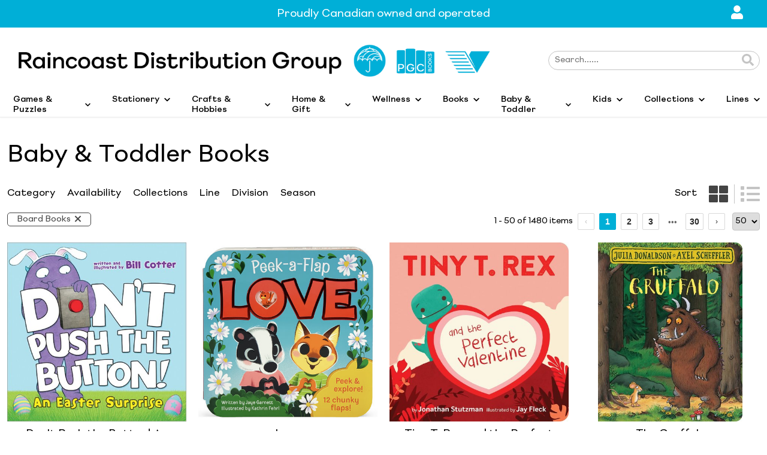

--- FILE ---
content_type: text/html; charset=utf-8
request_url: https://www.raincoastgroup.com/collection/BandTBooks?filter=__CATE_;BandTBoardBooks
body_size: 73852
content:
<!DOCTYPE html><html><head><meta name="viewport" content="width=device-width, initial-scale=1, maximum-scale=1, user-scalable=no"/><link rel="icon" href="/favicon.ico"/><meta property="og:type" content="website"/><meta charSet="utf-8"/><title>Raincoast Group: Baby &amp; Toddler Books</title><meta name="keywords" content="Raincoast keywords to change"/><meta name="description" content="Baby &amp; Toddler Books"/><meta name="next-head-count" content="7"/><link rel="preload" href="/_next/static/css/045778c59646a43d.css" as="style"/><link rel="stylesheet" href="/_next/static/css/045778c59646a43d.css" data-n-g=""/><link rel="preload" href="/_next/static/css/a885d27df0c90438.css" as="style"/><link rel="stylesheet" href="/_next/static/css/a885d27df0c90438.css" data-n-p=""/><link rel="preload" href="/_next/static/css/853a006d104d1b26.css" as="style"/><link rel="stylesheet" href="/_next/static/css/853a006d104d1b26.css" data-n-p=""/><noscript data-n-css=""></noscript><script defer="" nomodule="" src="/_next/static/chunks/polyfills-78c92fac7aa8fdd8.js"></script><script src="/_next/static/chunks/webpack-49ce3c2c063e9c66.js" defer=""></script><script src="/_next/static/chunks/framework-0ba0ddd33199226d.js" defer=""></script><script src="/_next/static/chunks/main-733377a85f5114bf.js" defer=""></script><script src="/_next/static/chunks/pages/_app-29f68008eb832577.js" defer=""></script><script src="/_next/static/chunks/346-1a2b3d4130a17da5.js" defer=""></script><script src="/_next/static/chunks/24-9945f787746035b2.js" defer=""></script><script src="/_next/static/chunks/52-3b203ae050dd4317.js" defer=""></script><script src="/_next/static/chunks/940-d65d3b92d89dc5b0.js" defer=""></script><script src="/_next/static/chunks/947-131fce529eb04c4e.js" defer=""></script><script src="/_next/static/chunks/421-0a0bbf3bc1af8907.js" defer=""></script><script src="/_next/static/chunks/pages/collection/%5BidCategory%5D-50127e2913384cd9.js" defer=""></script><script src="/_next/static/AT7NPpCW3vntMpriyUa0O/_buildManifest.js" defer=""></script><script src="/_next/static/AT7NPpCW3vntMpriyUa0O/_ssgManifest.js" defer=""></script></head><body><div id="__next"><div class="notifications-component "><div class="notification-container--top-full"></div><div class="notification-container--bottom-full"></div><div class="notification-container--top-left"></div><div class="notification-container--top-right"></div><div class="notification-container--bottom-left"></div><div class="notification-container--bottom-right"></div><div class="notification-container--top-center"></div><div class="notification-container--center"><div class="flex-center"></div></div><div class="notification-container--bottom-center"></div></div><div class="Drawer_rc-drawer__BKAzn Drawer_is-close__I5Sl3 "><div class="Drawer_close-wrapper__JMxFo"><span></span><i class="Icon_rc-icon-sm__mxH4p"><svg aria-hidden="true" focusable="false" data-prefix="fas" data-icon="times" class="svg-inline--fa fa-times fa-w-11 " role="img" xmlns="http://www.w3.org/2000/svg" viewBox="0 0 352 512"><path fill="currentColor" d="M242.72 256l100.07-100.07c12.28-12.28 12.28-32.19 0-44.48l-22.24-22.24c-12.28-12.28-32.19-12.28-44.48 0L176 189.28 75.93 89.21c-12.28-12.28-32.19-12.28-44.48 0L9.21 111.45c-12.28 12.28-12.28 32.19 0 44.48L109.28 256 9.21 356.07c-12.28 12.28-12.28 32.19 0 44.48l22.24 22.24c12.28 12.28 32.2 12.28 44.48 0L176 322.72l100.07 100.07c12.28 12.28 32.2 12.28 44.48 0l22.24-22.24c12.28-12.28 12.28-32.19 0-44.48L242.72 256z"></path></svg></i></div><div></div></div><main><header class="Header_header__SQD4u " id="headerId"><div class="Header_main__prt8D"><div class="Header_topbar__gKcuq"><div class="Header_annoucement__1ol25"><div class="container"><div class="slick-slider slick-initialized"><div class="slick-list"><div class="slick-track" style="width:0%;left:NaN%"></div></div></div></div><div></div></div><div class="Header_topbar-userMenu__U1pfr"><div class="Header_userMenu__cCQL_"><ul><li><a href="/login"><i class="Icon_rc-icon-sm-2__7C0Ox"><svg aria-hidden="true" focusable="false" data-prefix="fas" data-icon="user" class="svg-inline--fa fa-user fa-w-14 " role="img" xmlns="http://www.w3.org/2000/svg" viewBox="0 0 448 512"><path fill="currentColor" d="M224 256c70.7 0 128-57.3 128-128S294.7 0 224 0 96 57.3 96 128s57.3 128 128 128zm89.6 32h-16.7c-22.2 10.2-46.9 16-72.9 16s-50.6-5.8-72.9-16h-16.7C60.2 288 0 348.2 0 422.4V464c0 26.5 21.5 48 48 48h352c26.5 0 48-21.5 48-48v-41.6c0-74.2-60.2-134.4-134.4-134.4z"></path></svg></i></a></li><li></li></ul></div></div></div><div class="Header_mainbar__osUic"><div class="container"><div class="Header_wrapper__t0uwI"><div class="Header_section-logo__4_OzA"><div class="me-3 Header_toggle-mobile-menu__mfva0"><i class="Icon_rc-icon__a78Mo"><svg aria-hidden="true" focusable="false" data-prefix="fas" data-icon="bars" class="svg-inline--fa fa-bars fa-w-14 " role="img" xmlns="http://www.w3.org/2000/svg" viewBox="0 0 448 512" color="#00afd7"><path fill="currentColor" d="M16 132h416c8.837 0 16-7.163 16-16V76c0-8.837-7.163-16-16-16H16C7.163 60 0 67.163 0 76v40c0 8.837 7.163 16 16 16zm0 160h416c8.837 0 16-7.163 16-16v-40c0-8.837-7.163-16-16-16H16c-8.837 0-16 7.163-16 16v40c0 8.837 7.163 16 16 16zm0 160h416c8.837 0 16-7.163 16-16v-40c0-8.837-7.163-16-16-16H16c-8.837 0-16 7.163-16 16v40c0 8.837 7.163 16 16 16z"></path></svg></i></div><h1><a class="" href="/"><img class="img-fluid" src="https://img.raincoastgroup.com//siteimages/rdg/default/logos/WebsiteRDGLogo_blackblue.png" alt="logo raincoast distribution group"/></a></h1></div><div class="Header_search-bar__pxYkB"><div class="Search_search__raU_J"><div class="Input_inputContainer__cvtNH"><input class="Input_rc-input__ciOsW Input_rc-input-searchCollection__qrddp" type="text" maxLength="3000" placeholder=" ..." value=""/></div><div class="Search_wrapper-icon__LGFHJ"><i class="Icon_rc-icon-sm-2__7C0Ox"><svg aria-hidden="true" focusable="false" data-prefix="fas" data-icon="search" class="svg-inline--fa fa-search fa-w-16 " role="img" xmlns="http://www.w3.org/2000/svg" viewBox="0 0 512 512" color="#c4c4c4"><path fill="currentColor" d="M505 442.7L405.3 343c-4.5-4.5-10.6-7-17-7H372c27.6-35.3 44-79.7 44-128C416 93.1 322.9 0 208 0S0 93.1 0 208s93.1 208 208 208c48.3 0 92.7-16.4 128-44v16.3c0 6.4 2.5 12.5 7 17l99.7 99.7c9.4 9.4 24.6 9.4 33.9 0l28.3-28.3c9.4-9.4 9.4-24.6.1-34zM208 336c-70.7 0-128-57.2-128-128 0-70.7 57.2-128 128-128 70.7 0 128 57.2 128 128 0 70.7-57.2 128-128 128z"></path></svg></i></div><div class="Search_hide-close-icon__qS4vD"><i class="Icon_rc-icon-sm-1__qU1NI"><svg aria-hidden="true" focusable="false" data-prefix="fas" data-icon="window-close" class="svg-inline--fa fa-window-close fa-w-16 " role="img" xmlns="http://www.w3.org/2000/svg" viewBox="0 0 512 512" color="#c4c4c4"><path fill="currentColor" d="M464 32H48C21.5 32 0 53.5 0 80v352c0 26.5 21.5 48 48 48h416c26.5 0 48-21.5 48-48V80c0-26.5-21.5-48-48-48zm-83.6 290.5c4.8 4.8 4.8 12.6 0 17.4l-40.5 40.5c-4.8 4.8-12.6 4.8-17.4 0L256 313.3l-66.5 67.1c-4.8 4.8-12.6 4.8-17.4 0l-40.5-40.5c-4.8-4.8-4.8-12.6 0-17.4l67.1-66.5-67.1-66.5c-4.8-4.8-4.8-12.6 0-17.4l40.5-40.5c4.8-4.8 12.6-4.8 17.4 0l66.5 67.1 66.5-67.1c4.8-4.8 12.6-4.8 17.4 0l40.5 40.5c4.8 4.8 4.8 12.6 0 17.4L313.3 256l67.1 66.5z"></path></svg></i></div></div></div></div></div></div></div><section class="Menu_section-menu__Hw4H_"><div class="Menu_main-menu__Ae8Aj"><div class="container"><nav><ul class="Menu_wrapperSubMEnu__Y266p"><li class="Menu_menuItem__rQjgd"><div class="Menu_menuItem__rQjgd ">Games &amp; Puzzles<i class="Icon_rc-icon-xs-2__2ohT6"><svg aria-hidden="true" focusable="false" data-prefix="fas" data-icon="chevron-down" class="svg-inline--fa fa-chevron-down fa-w-14 " role="img" xmlns="http://www.w3.org/2000/svg" viewBox="0 0 448 512"><path fill="currentColor" d="M207.029 381.476L12.686 187.132c-9.373-9.373-9.373-24.569 0-33.941l22.667-22.667c9.357-9.357 24.522-9.375 33.901-.04L224 284.505l154.745-154.021c9.379-9.335 24.544-9.317 33.901.04l22.667 22.667c9.373 9.373 9.373 24.569 0 33.941L240.971 381.476c-9.373 9.372-24.569 9.372-33.942 0z"></path></svg></i></div><div class="Menu_subMenuContainerClose__eJNoi" id="isOutClik"><div class="container Menu_subMenu__653ON"><div class="row"><div class="col-2 Menu_colContainer__yZShZ" style="border-right:1px solid #c4c4c4"><div class="Menu_rowTitle__bwZ6o"><a href="/collection/JigsawPuzzles">Jigsaw Puzzles</a></div><div class="Menu_rowText__Y1OYD"><a href="/collection/JigsawPuzzles?filter=__PZSZ_;under100pieces">Under 100 Pieces</a></div><div class="Menu_rowText__Y1OYD"><a href="/collection/JigsawPuzzles?filter=__PZSZ_;100pieces">100+ Pieces</a></div><div class="Menu_rowText__Y1OYD"><a href="/collection/JigsawPuzzles?filter=__PZSZ_;500pieces">500+ Pieces</a></div><div class="Menu_rowText__Y1OYD"><a href="/collection/JigsawPuzzles?filter=__PZSZ_;750pieces">750+ Pieces</a></div><div class="Menu_rowText__Y1OYD"><a href="/collection/JigsawPuzzles?filter=__PZSZ_;1000pieces">1000+ Pieces</a></div><div class="Menu_rowText__Y1OYD"><a href="/collection/JigsawPuzzles?filter=__PZSZ_;1500pieces">1500+ Pieces</a></div><div class="Menu_rowText__Y1OYD"><a href="/collection/JigsawPuzzles?filter=__PZSZ_;2000pieces">2000+ Pieces</a></div><div class="Menu_rowText__Y1OYD"><a href="/collection/JigsawPuzzles?filter=__PZAU_;FamilyPuzzle">Family Puzzles</a></div><div class="Menu_rowText__Y1OYD"><a href="/collection/KidsPuzzlesAndGames?filter=__CATE_;KidsPuzzles">Kids Puzzles</a></div></div><div class="col-2 Menu_colContainer__yZShZ" style="border-right:1px solid #c4c4c4"><div class="Menu_rowTitle__bwZ6o"><a href="/collection/Games">Games</a></div><div class="Menu_rowText__Y1OYD"><a href="/collection/Games?filter=__CATE_;Backgammon">Backgammon</a></div><div class="Menu_rowText__Y1OYD"><a href="/collection/Games?filter=__CATE_;BoardGames">Board Games</a></div><div class="Menu_rowText__Y1OYD"><a href="/collection/Games?filter=__CATE_;CardGames">Card Games</a></div><div class="Menu_rowText__Y1OYD"><a href="/collection/Games?filter=__CATE_;ChessAndCheckers">Chess and Checkers</a></div><div class="Menu_rowText__Y1OYD"><a href="/collection/games?filter=__CATE_;Dominoes">Dominoes</a></div><div class="Menu_rowText__Y1OYD"><a href="/collection/Games?filter=__CATE_;MagPo">Magnetic Poetry</a></div><div class="Menu_rowText__Y1OYD"><a href="/collection/Games?filter=__CATE_;PlayingCards">Playing Cards</a></div><div class="Menu_rowText__Y1OYD"><a href="/collection/Games?filter=__CATE_;TriviaGames">Trivia Games</a></div></div><div class="col-2 Menu_colContainer__yZShZ" style="border-right:1px solid #c4c4c4"><div class="Menu_rowTitle__bwZ6o"><a href="/collection/PuzzleBooks">Puzzle Books</a></div><div class="Menu_rowText__Y1OYD"><a href="/collection/PuzzleBooks?filter=__CATE_;CrosswordPuzzles">Crossword Puzzles</a></div><div class="Menu_rowText__Y1OYD"><a href="/collection/PuzzleBooks?filter=__CATE_;Sudoku">Sudoku</a></div><div class="Menu_rowText__Y1OYD"><a href="/collection/PuzzleBooks?filter=__CATE_;WordSearchPuzzles">Word Search Puzzles</a></div></div><div class="col-2 Menu_colContainer__yZShZ" style="border-right:1px solid #c4c4c4"><div class="Menu_rowTitle__bwZ6o"><a href="/collection/Toys">Toys</a></div><div class="Menu_rowText__Y1OYD"><a href="/collection/Toys?filter=__CATE_;MagnetsKids">Magnetic Toys &amp; Playsets</a></div><div class="Menu_rowText__Y1OYD"><a href="/collection/Toys?filter=__CATE_;ToysWood">Wooden Toys</a></div><div class="Menu_rowText__Y1OYD"><a href="/collection/Toys?filter=__CATE_;Yoyos">Yo-yos</a></div></div><div class="col-4 Menu_colContainer__yZShZ"></div></div></div></div></li><li class="Menu_menuItem__rQjgd"><div class="Menu_menuItem__rQjgd ">Stationery<i class="Icon_rc-icon-xs-2__2ohT6"><svg aria-hidden="true" focusable="false" data-prefix="fas" data-icon="chevron-down" class="svg-inline--fa fa-chevron-down fa-w-14 " role="img" xmlns="http://www.w3.org/2000/svg" viewBox="0 0 448 512"><path fill="currentColor" d="M207.029 381.476L12.686 187.132c-9.373-9.373-9.373-24.569 0-33.941l22.667-22.667c9.357-9.357 24.522-9.375 33.901-.04L224 284.505l154.745-154.021c9.379-9.335 24.544-9.317 33.901.04l22.667 22.667c9.373 9.373 9.373 24.569 0 33.941L240.971 381.476c-9.373 9.372-24.569 9.372-33.942 0z"></path></svg></i></div><div class="Menu_subMenuContainerClose__eJNoi" id="isOutClik"><div class="container Menu_subMenu__653ON"><div class="row"><div class="col-2 Menu_colContainer__yZShZ" style="border-right:1px solid #c4c4c4"><div class="Menu_rowTitle__bwZ6o"><a href="/collection/JournalsandNotebooks">Journals and Notebooks</a></div><div class="Menu_rowText__Y1OYD"><a href="/collection/JournalsandNotebooks?filter=__JFRM_;guided">Guided</a></div><div class="Menu_rowText__Y1OYD"><a href="/collection/JournalsandNotebooks?filter=__JFRM_;unlined">Unlined</a></div><div class="Menu_rowText__Y1OYD"><a href="/collection/JournalsandNotebooks?filter=__JFRM_;lined">Lined</a></div></div><div class="col-2 Menu_colContainer__yZShZ" style="border-right:1px solid #c4c4c4"><div class="Menu_rowTitle__bwZ6o"><a href="/collection/PlannersAndOrganizers">Planners and Organizers</a></div><div class="Menu_rowText__Y1OYD"><a href="/collection/PlannersAndOrganizers?filter=__CATE_;AddressBooks">Address Books</a></div><div class="Menu_rowText__Y1OYD"><a href="/collection/PlannersAndOrganizers?filter=__CATE_;Diaries">Diaries</a></div><div class="Menu_rowText__Y1OYD"><a href="/collection/plannersandorganizers?filter=__CATE_;Planners">Planners</a></div></div><div class="col-2 Menu_colContainer__yZShZ" style="border-right:1px solid #c4c4c4"><div class="Menu_rowTitle__bwZ6o"><a href="/collection/Calendars">Calendars</a></div><div class="Menu_rowText__Y1OYD"><a href="/collection/Calendars?filter=__CATE_;CalendarsBoxed">Boxed Calendars</a></div><div class="Menu_rowText__Y1OYD"><a href="/collection/Calendars?filter=__CATE_;CalendarsEngagement">Dated Planners</a></div><div class="Menu_rowText__Y1OYD"><a href="/collection/Calendars?filter=__CATE_;CalendarsDesk">Desk Calendars</a></div><div class="Menu_rowText__Y1OYD"><a href="/collection/Calendars?filter=__CATE_;CalendarsPerpetual">Perpetual Calendars</a></div><div class="Menu_rowText__Y1OYD"><a href="/collection/Calendars?filter=__CATE_;CalendarsWall">Wall Calendars</a></div></div><div class="col-2 Menu_colContainer__yZShZ" style="border-right:1px solid #c4c4c4"><div class="Menu_rowTitle__bwZ6o"><a href="/collection/CardsAndNotes">Cards and Notes</a></div><div class="Menu_rowText__Y1OYD"><a href="/collection/CardsAndNotes?filter=__CATE_;Notecards">Notecards</a></div><div class="Menu_rowText__Y1OYD"><a href="/collection/CardsAndNotes?filter=__CATE_;Postcards">Postcards</a></div></div><div class="col-2 Menu_colContainer__yZShZ" style="border-right:1px solid #c4c4c4"><div class="Menu_rowTitle__bwZ6o"><a href="/collection/PensAndPencils">Pens and Pencils</a></div><div class="Menu_rowText__Y1OYD"><a href="/collection/PensAndPencils?filter=__CATE_;Pens">Pens</a></div><div class="Menu_rowText__Y1OYD"><a href="/collection/PensAndPencils?filter=__CATE_;Pencils">Pencils</a></div></div><div class="col-2 Menu_colContainer__yZShZ"><div class="Menu_rowTitle__bwZ6o"><a href="/collection/StationeryAccessories">Accessories</a></div><div class="Menu_rowText__Y1OYD"><a href="/collection/StationeryAccessories?filter=__CATE_;Bookmarks">Bookmarks</a></div><div class="Menu_rowText__Y1OYD"><a href="/collection/StationeryAccessories?filter=__CATE_;Giftwrap">Giftwrap</a></div><div class="Menu_rowText__Y1OYD"><a href="/collection/StationeryAccessories?filter=__CATE_;Notepads">Notepads</a></div><div class="Menu_rowText__Y1OYD"><a href="/collection/StationeryAccessories?filter=__CATE_;Pouches">Pouches</a></div><div class="Menu_rowText__Y1OYD"><a href="/collection/StationeryAccessories?filter=__CATE_;Stickers">Stickers</a></div></div></div></div></div></li><li class="Menu_menuItem__rQjgd"><div class="Menu_menuItem__rQjgd ">Crafts &amp; Hobbies<i class="Icon_rc-icon-xs-2__2ohT6"><svg aria-hidden="true" focusable="false" data-prefix="fas" data-icon="chevron-down" class="svg-inline--fa fa-chevron-down fa-w-14 " role="img" xmlns="http://www.w3.org/2000/svg" viewBox="0 0 448 512"><path fill="currentColor" d="M207.029 381.476L12.686 187.132c-9.373-9.373-9.373-24.569 0-33.941l22.667-22.667c9.357-9.357 24.522-9.375 33.901-.04L224 284.505l154.745-154.021c9.379-9.335 24.544-9.317 33.901.04l22.667 22.667c9.373 9.373 9.373 24.569 0 33.941L240.971 381.476c-9.373 9.372-24.569 9.372-33.942 0z"></path></svg></i></div><div class="Menu_subMenuContainerClose__eJNoi" id="isOutClik"><div class="container Menu_subMenu__653ON"><div class="row"><div class="col-2 Menu_colContainer__yZShZ" style="border-right:1px solid #c4c4c4"><div class="Menu_rowTitle__bwZ6o"><a href="/collection/PaperCraft">Paper Craft</a></div><div class="Menu_rowText__Y1OYD"><a href="/collection/Papercraft?filter=__CATE_;origamiother">Origami Guides</a></div><div class="Menu_rowText__Y1OYD"><a href="/collection/PaperCraft?filter=__CATE_;origamikits">Origami Kits</a></div><div class="Menu_rowText__Y1OYD"><a href="/collection/Papercraft?filter=__CATE_;origami">Origami Paper</a></div><div class="Menu_rowText__Y1OYD"><a href="/collection/Papercraft?filter=__CATE_;PaperCraftOther">Other Papercraft</a></div><div class="Menu_rowText__Y1OYD"><a href="/collection/Papercraft?filter=__CATE_;PaperAirplanes">Paper Airplanes</a></div><div class="Menu_rowBlank__cxMzX"></div></div><div class="col-2 Menu_colContainer__yZShZ" style="border-right:1px solid #c4c4c4"><div class="Menu_rowTitle__bwZ6o"><a href="/collection/colouringbooks">Colouring Books</a></div><div class="Menu_rowText__Y1OYD"><a href="/collection/colouringbooks?filter=__CATE_;colouringbooksA">Colouring Books Adult</a></div><div class="Menu_rowText__Y1OYD"><a href="/collection/colouringbooks?filter=__CATE_;ColouringBooksJY">Colouring Books Kids</a></div><div class="Menu_rowText__Y1OYD"><a href="/collection/colouringbooks?filter=__CATE_;ColouringPencils">Colouring Pencils</a></div><div class="Menu_rowText__Y1OYD"><a href="/collection/colouringbooks?filter=__CATE_;ColouringRolls">Colouring Rolls</a></div><div class="Menu_rowBlank__cxMzX"></div><div class="Menu_rowBlank__cxMzX"></div></div><div class="col-2 Menu_colContainer__yZShZ" style="border-right:1px solid #c4c4c4"><div class="Menu_rowTitle__bwZ6o"><a href="/collection/ArtsAndGraphics">Arts and Graphics</a></div><div class="Menu_rowText__Y1OYD"><a href="/collection/ArtsAndGraphics?filter=__CATE_;Drawing">Drawing</a></div><div class="Menu_rowText__Y1OYD"><a href="/collection/ArtsAndGraphics?filter=__CATE_;GraphicDesign">Graphic Design</a></div><div class="Menu_rowText__Y1OYD"><a href="/collection/ArtsAndGraphics?filter=__CATE_;Painting">Painting</a></div><div class="Menu_rowText__Y1OYD"><a href="/collection/ArtsAndGraphics?filter=__CATE_;PaintByNumbers">Paint By Numbers</a></div><div class="Menu_rowText__Y1OYD"><a href="/collection/ArtsAndGraphics?filter=__CATE_;Photography">Photography</a></div><div class="Menu_rowText__Y1OYD"><a href="/collection/ArtsAndGraphics?filter=__CATE_;Typography">Typography</a></div></div><div class="col-2 Menu_colContainer__yZShZ" style="border-right:1px solid #c4c4c4"><div class="Menu_rowTitle__bwZ6o"><a href="/collection/Needlecraft">Needlecraft</a></div><div class="Menu_rowText__Y1OYD"><a href="/collection/Needlecraft?filter=__CATE_;Crochet">Crochet</a></div><div class="Menu_rowText__Y1OYD"><a href="/collection/Needlecraft?filter=__CATE_;Felting">Felting</a></div><div class="Menu_rowText__Y1OYD"><a href="/collection/Needlecraft?filter=__CATE_;Knitting">Knitting</a></div><div class="Menu_rowText__Y1OYD"><a href="/collection/Needlecraft?filter=__CATE_;Sewing">Sewing</a></div></div><div class="col-4 Menu_colContainer__yZShZ"></div></div></div></div></li><li class="Menu_menuItem__rQjgd"><div class="Menu_menuItem__rQjgd ">Home &amp; Gift<i class="Icon_rc-icon-xs-2__2ohT6"><svg aria-hidden="true" focusable="false" data-prefix="fas" data-icon="chevron-down" class="svg-inline--fa fa-chevron-down fa-w-14 " role="img" xmlns="http://www.w3.org/2000/svg" viewBox="0 0 448 512"><path fill="currentColor" d="M207.029 381.476L12.686 187.132c-9.373-9.373-9.373-24.569 0-33.941l22.667-22.667c9.357-9.357 24.522-9.375 33.901-.04L224 284.505l154.745-154.021c9.379-9.335 24.544-9.317 33.901.04l22.667 22.667c9.373 9.373 9.373 24.569 0 33.941L240.971 381.476c-9.373 9.372-24.569 9.372-33.942 0z"></path></svg></i></div><div class="Menu_subMenuContainerClose__eJNoi" id="isOutClik"><div class="container Menu_subMenu__653ON"><div class="row"><div class="col-2 Menu_colContainer__yZShZ" style="border-right:1px solid #c4c4c4"><div class="Menu_rowTitle__bwZ6o"><a href="/collection/Homeware">Homeware</a></div><div class="Menu_rowText__Y1OYD"><a href="/collection/Homeware?filter=__CATE_;Coasters">Coasters</a></div><div class="Menu_rowText__Y1OYD"><a href="/collection/Homeware?filter=__CATE_;Drinkware">Drinkware</a></div><div class="Menu_rowText__Y1OYD"><a href="/collection/Homeware?filter=__CATE_;Planters">Planters</a></div><div class="Menu_rowText__Y1OYD"><a href="/collection/Homeware?filter=__CATE_;Trays">Trays</a></div><div class="Menu_rowText__Y1OYD"><a href="/collection/Homeware?filter=__CATE_;Vases">Vases</a></div></div><div class="col-2 Menu_colContainer__yZShZ" style="border-right:1px solid #c4c4c4"><div class="Menu_rowTitle__bwZ6o"><a href="/collection/HomeAccessories">Home Accessories</a></div><div class="Menu_rowText__Y1OYD"><a href="/collection/HomeAccessories?filter=__CATE_;Buttons">Buttons</a></div><div class="Menu_rowText__Y1OYD"><a href="/collection/HomeAccessories?filter=__CATE_;GuestBooks">Guest Books</a></div><div class="Menu_rowText__Y1OYD"><a href="/collection/HomeAccessories?filter=__CATE_;Magnets">Magnets</a></div><div class="Menu_rowText__Y1OYD"><a href="/collection/HomeAccessories?filter=__CATE_;HomeAccessoriesNovelty">Novelty</a></div></div><div class="col-2 Menu_colContainer__yZShZ" style="border-right:1px solid #c4c4c4"><div class="Menu_rowTitle__bwZ6o"><a href="/collection/ClothingAndBags">Clothing &amp; Bags</a></div><div class="Menu_rowText__Y1OYD"><a href="/collection/ClothingAndBags?filter=__CATE_;ClothingPins">Pins</a></div><div class="Menu_rowText__Y1OYD"><a href="/collection/ClothingAndBags?filter=__CATE_;Socks">Socks</a></div><div class="Menu_rowText__Y1OYD"><a href="/collection/ClothingAndBags?filter=__CATE_;Totebags">Totebags</a></div></div><div class="col-2 Menu_colContainer__yZShZ" style="border-right:1px solid #c4c4c4"><div class="Menu_rowTitle__bwZ6o"><a href="/collection/Pets">Pets</a></div><div class="Menu_rowText__Y1OYD"><a href="/collection/Pets?filter=__CATE_;PetClothing">Pet Clothing</a></div><div class="Menu_rowText__Y1OYD"><a href="/collection/Pets?filter=__CATE_;PetAccessories">Pet Accessories</a></div></div><div class="col-4 Menu_colContainer__yZShZ"></div></div></div></div></li><li class="Menu_menuItem__rQjgd"><div class="Menu_menuItem__rQjgd ">Wellness<i class="Icon_rc-icon-xs-2__2ohT6"><svg aria-hidden="true" focusable="false" data-prefix="fas" data-icon="chevron-down" class="svg-inline--fa fa-chevron-down fa-w-14 " role="img" xmlns="http://www.w3.org/2000/svg" viewBox="0 0 448 512"><path fill="currentColor" d="M207.029 381.476L12.686 187.132c-9.373-9.373-9.373-24.569 0-33.941l22.667-22.667c9.357-9.357 24.522-9.375 33.901-.04L224 284.505l154.745-154.021c9.379-9.335 24.544-9.317 33.901.04l22.667 22.667c9.373 9.373 9.373 24.569 0 33.941L240.971 381.476c-9.373 9.372-24.569 9.372-33.942 0z"></path></svg></i></div><div class="Menu_subMenuContainerClose__eJNoi" id="isOutClik"><div class="container Menu_subMenu__653ON"><div class="row"><div class="col-2 Menu_colContainer__yZShZ" style="border-right:1px solid #c4c4c4"><div class="Menu_rowTitle__bwZ6o"><a href="/collection/ModernMystic">Modern Mystic</a></div><div class="Menu_rowText__Y1OYD"><a href="/collection/ModernMystic?filter=__CATE_;Tarot">Tarot</a></div><div class="Menu_rowText__Y1OYD"><a href="/collection/ModernMystic?filter=__CATE_;DecksModernMystic">Decks</a></div><div class="Menu_rowText__Y1OYD"><a href="/collection/ModernMystic?filter=__CATE_;Crystals">Crystals</a></div><div class="Menu_rowText__Y1OYD"><a href="/collection/ModernMystic?filter=__CATE_;Astrology">Astrology</a></div><div class="Menu_rowText__Y1OYD"><a href="/collection/ModernMystic?filter=__CATE_;Witchcraft">Witching Hour</a></div></div><div class="col-2 Menu_colContainer__yZShZ" style="border-right:1px solid #c4c4c4"><div class="Menu_rowTitle__bwZ6o"><a href="/collection/SelfCare">Self Care</a></div><div class="Menu_rowText__Y1OYD"><a href="/collection/SelfCare?filter=__CATE_;Diet">Food &amp; Diet</a></div><div class="Menu_rowText__Y1OYD"><a href="/collection/SelfCare?filter=__CATE_;NaturalTherapies">Natural Therapies</a></div><div class="Menu_rowText__Y1OYD"><a href="/collection/SelfCare?filter=__CATE_;SelfHelp">Self-Help</a></div><div class="Menu_rowText__Y1OYD"><a href="/collection/SelfCare?filter=__CATE_;Inspiration">Inspiration</a></div><div class="Menu_rowText__Y1OYD"><a href="/collection/SelfCare?filter=__CATE_;Yoga">Yoga</a></div><div class="Menu_rowText__Y1OYD"><a href="/collection/SelfCare?filter=__CATE_;MeditationAndMindfulness">Meditation &amp; Mindfulness</a></div><div class="Menu_rowText__Y1OYD"><a href="/collection/SelfCare?filter=__CATE_;Relationships">Relationships</a></div><div class="Menu_rowText__Y1OYD"><a href="/collection/SelfCare?filter=__CATE_;Spirituality">Spirituality</a></div></div><div class="col-8 Menu_colContainer__yZShZ"></div></div></div></div></li><li class="Menu_menuItem__rQjgd"><div class="Menu_menuItem__rQjgd ">Books<i class="Icon_rc-icon-xs-2__2ohT6"><svg aria-hidden="true" focusable="false" data-prefix="fas" data-icon="chevron-down" class="svg-inline--fa fa-chevron-down fa-w-14 " role="img" xmlns="http://www.w3.org/2000/svg" viewBox="0 0 448 512"><path fill="currentColor" d="M207.029 381.476L12.686 187.132c-9.373-9.373-9.373-24.569 0-33.941l22.667-22.667c9.357-9.357 24.522-9.375 33.901-.04L224 284.505l154.745-154.021c9.379-9.335 24.544-9.317 33.901.04l22.667 22.667c9.373 9.373 9.373 24.569 0 33.941L240.971 381.476c-9.373 9.372-24.569 9.372-33.942 0z"></path></svg></i></div><div class="Menu_subMenuContainerClose__eJNoi" id="isOutClik"><div class="container Menu_subMenu__653ON"><div class="row"><div class="col-2 Menu_colContainer__yZShZ" style="border-right:1px solid #c4c4c4"><div class="Menu_rowTitle__bwZ6o"><a href="/collection/ArtAndDesign">Art &amp; Design</a></div><div class="Menu_rowText__Y1OYD"><a href="/collection/ArtAndDesign?filter=__CATE_;architecture">Architecture</a></div><div class="Menu_rowText__Y1OYD"><a href="/collection/ArtsAndGraphics?filter=__CATE_;Photography">Photography</a></div><div class="Menu_rowBlank__cxMzX"></div></div><div class="col-2 Menu_colContainer__yZShZ" style="border-right:1px solid #c4c4c4"><div class="Menu_rowTitle__bwZ6o"><a href="/collection/Cooking">Food &amp; Drink</a></div><div class="Menu_rowText__Y1OYD"><a href="/collection/Cooking?filter=__CATE_;cookingasian">Asian</a></div><div class="Menu_rowText__Y1OYD"><a href="/collection/Cooking?filter=__CATE_;CookingBaking">Baking &amp; Desserts</a></div><div class="Menu_rowText__Y1OYD"><a href="/collection/Cooking?filter=__CATE_;CookingBeverages">Beverages</a></div><div class="Menu_rowText__Y1OYD"><a href="/collection/Cooking?filter=__CATE_;cookingChefsRestaurants">Chefs &amp; Restaurants</a></div><div class="Menu_rowText__Y1OYD"><a href="/collection/Cooking?filter=__CATE_;CookingEntertaining">Entertaining &amp; Holiday</a></div><div class="Menu_rowText__Y1OYD"><a href="/collection/Cooking?filter=__CATE_;CookingRegion">Regional &amp; Ethnic</a></div><div class="Menu_rowText__Y1OYD"><a href="/collection/Cooking?filter=__CATE_;CookingHealthandDiet">Vegetarian &amp; Special Diet</a></div><div class="Menu_rowBlank__cxMzX"></div></div><div class="col-2 Menu_colContainer__yZShZ" style="border-right:1px solid #c4c4c4"><div class="Menu_rowTitle__bwZ6o"><a href="/collection/HomeAndLifestyle">Home &amp; Lifestyle</a></div><div class="Menu_rowText__Y1OYD"><a href="/collection/HomeAndLifestyle?filter=__CATE_;Gardening">Gardening</a></div><div class="Menu_rowText__Y1OYD"><a href="/collection/HomeAndLifestyle?filter=__CATE_;InteriorDesign">Interior Design &amp; Decor</a></div><div class="Menu_rowBlank__cxMzX"></div></div><div class="col-2 Menu_colContainer__yZShZ" style="border-right:1px solid #c4c4c4"><div class="Menu_rowTitle__bwZ6o"><a href="/collection/Travel">Travel</a></div><div class="Menu_rowText__Y1OYD"><a href="/collection/Travel?filter=__CATE_;TravelAccomodationAndPOI">Accomodation &amp; Points of Interest</a></div><div class="Menu_rowText__Y1OYD"><a href="/collection/Travel?filter=__CATE_;TravelAdventure">Adventure</a></div><div class="Menu_rowText__Y1OYD"><a href="/collection/Travel?filter=__CATE_;TravelGames">Games</a></div><div class="Menu_rowText__Y1OYD"><a href="/collection/Travel?filter=__CATE_;TravelHumour">Humour</a></div><div class="Menu_rowText__Y1OYD"><a href="/collection/Travel?filter=__CATE_;TravelHikes">Hikes &amp; Walks</a></div><div class="Menu_rowText__Y1OYD"><a href="/collection/Travel?filter=__CATE_;TravelKids">Kids</a></div><div class="Menu_rowText__Y1OYD"><a href="/collection/Travel?filter=__CATE_;TravelPictorials">Pictorials</a></div><div class="Menu_rowText__Y1OYD"><a href="/collection/Travel?filter=__CATE_;TravelRoad">Road</a></div><div class="Menu_rowText__Y1OYD"><a href="/collection/Travel?filter=__CATE_;LanguageStudyGuides">Language Study Guides</a></div><div class="Menu_rowMore___Qq72"><a href="/collection/Travel">See All Travel</a></div></div><div class="col-2 Menu_colContainer__yZShZ" style="border-right:1px solid #c4c4c4"><div class="Menu_rowTitle__bwZ6o"><a href="/collection/NonFiction">Non Fiction</a></div><div class="Menu_rowText__Y1OYD"><a href="/collection/NonFiction?filter=__CATE_;Biography">Biography &amp; Memoir</a></div><div class="Menu_rowText__Y1OYD"><a href="/collection/NonFiction?filter=__CATE_;Business">Business</a></div><div class="Menu_rowText__Y1OYD"><a href="/collection/NonFiction?filter=__CATE_;ClimateChange">Climate Change</a></div><div class="Menu_rowText__Y1OYD"><a href="/collection/NonFiction?filter=__CATE_;GenderStudies">Gender Studies</a></div><div class="Menu_rowText__Y1OYD"><a href="/collection/NonFiction?filter=__CATE_;History">History</a></div><div class="Menu_rowText__Y1OYD"><a href="/collection/NonFiction?filter=__CATE_;IndigenousNonFiction">Indigenous</a></div><div class="Menu_rowText__Y1OYD"><a href="/collection/NonFiction?filter=__CATE_;LGBTQ2plusNonFiction">LGBTQ2+</a></div><div class="Menu_rowText__Y1OYD"><a href="/collection/NonFiction?filter=__CATE_;Psychology">Psychology</a></div><div class="Menu_rowText__Y1OYD"><a href="/collection/NonFiction?filter=__CATE_;RacialStudies">Racial Studies</a></div><div class="Menu_rowMore___Qq72"><a href="/collection/NonFiction">See All Non Fiction</a></div></div><div class="col-2 Menu_colContainer__yZShZ"><div class="Menu_rowTitle__bwZ6o"><a href="/collection/Fiction">Fiction</a></div><div class="Menu_rowText__Y1OYD"><a href="/collection/Fiction?filter=__CATE_;FictionClassics">Classics</a></div><div class="Menu_rowText__Y1OYD"><a href="/collection/Fiction?filter=__CATE_;fantasy">Fantasy</a></div><div class="Menu_rowText__Y1OYD"><a href="/collection/Fiction?filter=__CATE_;FictionGraphicNovels">Graphic Novels</a></div><div class="Menu_rowText__Y1OYD"><a href="/collection/Fiction?filter=__CATE_;FictionHistorical">Historical Fiction</a></div><div class="Menu_rowText__Y1OYD"><a href="/collection/Fiction?filter=__CATE_;IndigenousFiction">Indigenous</a></div><div class="Menu_rowText__Y1OYD"><a href="/collection/Fiction?filter=__CATE_;LGBTQ2plusFiction">LGBTQ2+</a></div><div class="Menu_rowText__Y1OYD"><a href="/collection/Fiction?filter=__CATE_;FictionLiterary">Literary</a></div><div class="Menu_rowText__Y1OYD"><a href="/collection/Fiction?filter=__CATE_;Mystery">Mystery</a></div><div class="Menu_rowText__Y1OYD"><a href="/collection/Fiction?filter=__CATE_;Thrillers">Thrillers</a></div><div class="Menu_rowMore___Qq72"><a href="/collection/Fiction">See All Fiction</a></div></div></div></div></div></li><li class="Menu_menuItem__rQjgd"><div class="Menu_menuItem__rQjgd ">Baby &amp; Toddler<i class="Icon_rc-icon-xs-2__2ohT6"><svg aria-hidden="true" focusable="false" data-prefix="fas" data-icon="chevron-down" class="svg-inline--fa fa-chevron-down fa-w-14 " role="img" xmlns="http://www.w3.org/2000/svg" viewBox="0 0 448 512"><path fill="currentColor" d="M207.029 381.476L12.686 187.132c-9.373-9.373-9.373-24.569 0-33.941l22.667-22.667c9.357-9.357 24.522-9.375 33.901-.04L224 284.505l154.745-154.021c9.379-9.335 24.544-9.317 33.901.04l22.667 22.667c9.373 9.373 9.373 24.569 0 33.941L240.971 381.476c-9.373 9.372-24.569 9.372-33.942 0z"></path></svg></i></div><div class="Menu_subMenuContainerClose__eJNoi" id="isOutClik"><div class="container Menu_subMenu__653ON"><div class="row"><div class="col-2 Menu_colContainer__yZShZ" style="border-right:1px solid #c4c4c4"><div class="Menu_rowTitle__bwZ6o"><a href="/collection/BandTToys">Baby &amp; Toddler Toys and Puzzles</a></div><div class="Menu_rowText__Y1OYD"><a href="/collection/BandTToys?filter=__CATE_;BandTPlaySets">Play Sets</a></div><div class="Menu_rowText__Y1OYD"><a href="/collection/BandTToys?filter=__CATE_;BandTToysPlush">Plush Toys</a></div><div class="Menu_rowText__Y1OYD"><a href="/collection/BandTToys?filter=__CATE_;BandTPuzzles">Puzzles</a></div><div class="Menu_rowText__Y1OYD"><a href="/collection/BandTToys?filter=__CATE_;BandTToysWood">Wooden Toys</a></div></div><div class="col-2 Menu_colContainer__yZShZ" style="border-right:1px solid #c4c4c4"><div class="Menu_rowTitle__bwZ6o"><a href="/collection/BandTAccessories">Baby &amp; Toddler Accessories</a></div><div class="Menu_rowText__Y1OYD"><a href="/collection/BandTAccessories?filter=__CATE_;BandTAccessoriesBlankies">Blankies</a></div><div class="Menu_rowText__Y1OYD"><a href="/collection/BandTAccessories?filter=__CATE_;BandTAccessoriesSocks">Socks</a></div></div><div class="col-2 Menu_colContainer__yZShZ"><div class="Menu_rowTitle__bwZ6o"><a href="/collection/BandTBooks">Baby &amp; Toddler Books</a></div><div class="Menu_rowText__Y1OYD"><a href="/collection/BandTBooks?filter=__CATE_;BandTActivityBooks">Activity Books</a></div><div class="Menu_rowText__Y1OYD"><a href="/collection/BandTBooks?filter=__CATE_;BandTBathBooks">Bath Books</a></div><div class="Menu_rowText__Y1OYD"><a href="/collection/BandTBooks?filter=__CATE_;BandTBoardBooks">Board Books</a></div><div class="Menu_rowText__Y1OYD"><a href="/collection/BandTBooks?filter=__CATE_;BandTBooksFingerPuppet">Finger Puppet Books</a></div><div class="Menu_rowText__Y1OYD"><a href="/collection/BandTBooks?filter=__CATE_;BandTSoundBooks">Sound Books</a></div></div><div class="col-3 Menu_colContainer__yZShZ"></div><div class="col-3 Menu_colContainer__yZShZ"></div></div></div></div></li><li class="Menu_menuItem__rQjgd"><div class="Menu_menuItem__rQjgd ">Kids<i class="Icon_rc-icon-xs-2__2ohT6"><svg aria-hidden="true" focusable="false" data-prefix="fas" data-icon="chevron-down" class="svg-inline--fa fa-chevron-down fa-w-14 " role="img" xmlns="http://www.w3.org/2000/svg" viewBox="0 0 448 512"><path fill="currentColor" d="M207.029 381.476L12.686 187.132c-9.373-9.373-9.373-24.569 0-33.941l22.667-22.667c9.357-9.357 24.522-9.375 33.901-.04L224 284.505l154.745-154.021c9.379-9.335 24.544-9.317 33.901.04l22.667 22.667c9.373 9.373 9.373 24.569 0 33.941L240.971 381.476c-9.373 9.372-24.569 9.372-33.942 0z"></path></svg></i></div><div class="Menu_subMenuContainerClose__eJNoi" id="isOutClik"><div class="container Menu_subMenu__653ON"><div class="row"><div class="col-2 Menu_colContainer__yZShZ" style="border-right:1px solid #c4c4c4"><div class="Menu_rowTitle__bwZ6o"><a href="/collection/KidsPuzzlesAndGames">Kids Puzzles &amp; Games</a></div><div class="Menu_rowText__Y1OYD"><a href="/collection/KidsPuzzlesAndGames?filter=__CATE_;KidsGames">Games</a></div><div class="Menu_rowText__Y1OYD"><a href="/collection/KidsPuzzlesAndGames?filter=__CATE_;KidsPuzzles">Kids Puzzles</a></div></div><div class="col-2 Menu_colContainer__yZShZ" style="border-right:1px solid #c4c4c4"><div class="Menu_rowTitle__bwZ6o"><a href="/collection/Toys">Toys</a></div><div class="Menu_rowText__Y1OYD"><a href="/collection/Toys?filter=__CATE_;MagnetsKids">Magnetic Toys &amp; Playsets</a></div><div class="Menu_rowText__Y1OYD"><a href="/collection/Toys?filter=__CATE_;ToysWood">Wooden Toys</a></div></div><div class="col-2 Menu_colContainer__yZShZ" style="border-right:1px solid #c4c4c4"><div class="Menu_rowTitle__bwZ6o"><a href="/collection/KidsActivityBooksAndKits">Activity Books &amp; Kits</a></div><div class="Menu_rowText__Y1OYD"><a href="/collection/KidsActivityBooksAndKits?filter=__CATE_;KidsActivityBooks">Activity Books</a></div><div class="Menu_rowText__Y1OYD"><a href="/collection/KidsActivityBooksAndKits?filter=__CATE_;KidsColouringBooks">Colouring Books</a></div><div class="Menu_rowText__Y1OYD"><a href="/collection/KidsActivityBooksAndKits?filter=__CATE_;KidsJokesAndRiddles">Jokes and Riddles</a></div><div class="Menu_rowText__Y1OYD"><a href="/collection/KidsActivityBooksAndKits?filter=__CATE_;KidsStickerBooks">Sticker Books</a></div></div><div class="col-2 Menu_colContainer__yZShZ" style="border-right:1px solid #c4c4c4"><div class="Menu_rowTitle__bwZ6o"><a href="/collection/KidsCraftsAndHobbies">Crafts &amp; Hobbies</a></div><div class="Menu_rowText__Y1OYD"><a href="/collection/KidsCraftsAndHobbies?filter=__CATE_;KidsDrawing">Drawing</a></div><div class="Menu_rowText__Y1OYD"><a href="/collection/KidsCraftsAndHobbies?filter=__CATE_;KidsOrigami">Origami</a></div><div class="Menu_rowText__Y1OYD"><a href="/collection/KidsCraftsAndHobbies?filter=__CATE_;KidsPaperAirplanes">Paper Airplanes</a></div></div><div class="col-2 Menu_colContainer__yZShZ" style="border-right:1px solid #c4c4c4"><div class="Menu_rowTitle__bwZ6o"><a href="/collection/KidsNonFiction">Non Fiction</a></div><div class="Menu_rowText__Y1OYD"><a href="/collection/KidsNonFiction?filter=__CATE_;KidsPictureBooks_NonFiction">Picture Books</a></div><div class="Menu_rowText__Y1OYD"><a href="/collection/KidsNonFiction?filter=__CATE_;KidsBiography">Biography</a></div><div class="Menu_rowText__Y1OYD"><a href="/collection/KidsNonFiction?filter=__CATE_;KidsNFIndigenous">Indigenous</a></div></div><div class="col-2 Menu_colContainer__yZShZ"><div class="Menu_rowTitle__bwZ6o"><a href="/collection/KidsFiction">Fiction</a></div><div class="Menu_rowText__Y1OYD"><a href="/collection/KidsFiction?filter=__CATE_;KidsPictureBooks_Fiction">Picture Books</a></div><div class="Menu_rowText__Y1OYD"><a href="/collection/KidsFiction?filter=__CATE_;KidsBoardBooks">Board Books</a></div><div class="Menu_rowText__Y1OYD"><a href="/collection/KidsFiction?filter=__CATE_;KidsFictionGraphicNovels">Graphic Novels</a></div><div class="Menu_rowText__Y1OYD"><a href="/collection/KidsFiction?filter=__CATE_;KidsFictionIndigenous">Indigenous</a></div></div></div></div></div></li><li class="Menu_menuItem__rQjgd"><div class="Menu_menuItem__rQjgd ">Collections<i class="Icon_rc-icon-xs-2__2ohT6"><svg aria-hidden="true" focusable="false" data-prefix="fas" data-icon="chevron-down" class="svg-inline--fa fa-chevron-down fa-w-14 " role="img" xmlns="http://www.w3.org/2000/svg" viewBox="0 0 448 512"><path fill="currentColor" d="M207.029 381.476L12.686 187.132c-9.373-9.373-9.373-24.569 0-33.941l22.667-22.667c9.357-9.357 24.522-9.375 33.901-.04L224 284.505l154.745-154.021c9.379-9.335 24.544-9.317 33.901.04l22.667 22.667c9.373 9.373 9.373 24.569 0 33.941L240.971 381.476c-9.373 9.372-24.569 9.372-33.942 0z"></path></svg></i></div><div class="Menu_subMenuContainerClose__eJNoi" id="isOutClik"><div class="container Menu_subMenu__653ON"><div class="row"><div class="col-2 Menu_colContainer__yZShZ" style="border-right:1px solid #c4c4c4"><div class="Menu_rowTitle__bwZ6o"><a href="/collections/Licenses">Licensed Brands</a></div><div class="Menu_rowText__Y1OYD"><a href="/collection/licenses_agathachristie">Agatha Christie</a></div><div class="Menu_rowText__Y1OYD"><a href="/collection/licenses_barbie">Barbie</a></div><div class="Menu_rowText__Y1OYD"><a href="/collection/licenses_blippi">Blippi</a></div><div class="Menu_rowText__Y1OYD"><a href="/collection/licenses_Bluey">Bluey</a></div><div class="Menu_rowText__Y1OYD"><a href="/collection/licenses_cocomelon">CoComelon</a></div><div class="Menu_rowText__Y1OYD"><a href="/collection/licenses_danieltiger">Daniel Tiger</a></div><div class="Menu_rowText__Y1OYD"><a href="/collection/licenses_Disney">Disney</a></div><div class="Menu_rowText__Y1OYD"><a href="/collection/licenses_gabbysdollhouse">Gabby&#x27;s Dollhouse</a></div><div class="Menu_rowText__Y1OYD"><a href="/collection/licenses_JohnDeere">John Deere</a></div><div class="Menu_rowMore___Qq72"><a href="/collections/Licenses">See All Licensed Brands</a></div></div><div class="col-2 Menu_colContainer__yZShZ" style="border-right:1px solid #c4c4c4"><div class="Menu_rowTitle__bwZ6o"><a href="/collections/ArtistCollections">Collaborations</a></div><div class="Menu_rowText__Y1OYD"><a href="/collection/0201AndyWarhol">Galison Andy Warhol</a></div><div class="Menu_rowText__Y1OYD"><a href="/collection/0201AshleyWoodsonBailey">Galison Ashley Woodson Bailey</a></div><div class="Menu_rowText__Y1OYD"><a href="/collection/0201CooperHewitt">Galison Cooper Hewitt</a></div><div class="Menu_rowText__Y1OYD"><a href="/collection/0201FrankLloydWright">Galison Frank Lloyd Wright</a></div><div class="Menu_rowText__Y1OYD"><a href="/collection/0201GrayMalin">Galison Gray Malin</a></div><div class="Menu_rowText__Y1OYD"><a href="/collection/0201MichaelStorrings">Galison Michael Storrings</a></div><div class="Menu_rowText__Y1OYD"><a href="/collection/0201Liberty">Galison Liberty</a></div><div class="Menu_rowText__Y1OYD"><a href="/collection/0201MichaelStorrings">Galison Michael Storrings</a></div><div class="Menu_rowText__Y1OYD"><a href="/collection/0201MonetWaterlillies">Galison Monet Waterlillies Collection</a></div></div><div class="col-2 Menu_colContainer__yZShZ" style="border-right:1px solid #c4c4c4"><div class="Menu_rowTitle__bwZ6o"><a href="/collections/ThemedCollections">Themed Collections</a></div><div class="Menu_rowText__Y1OYD"><a href="/collection/Bibliophile">Bibliophile</a></div><div class="Menu_rowText__Y1OYD"><a href="/collection/BookishGifts">Bookish Gifts</a></div><div class="Menu_rowText__Y1OYD"><a href="/collection/FloretFarms">Floret Farms</a></div><div class="Menu_rowText__Y1OYD"><a href="/collection/ForestFriends">Forest Friends</a></div><div class="Menu_rowText__Y1OYD"><a href="/collection/FourthWing">Fourth Wing</a></div><div class="Menu_rowText__Y1OYD"><a href="/collection/0201Animals">Galison Animals</a></div><div class="Menu_rowText__Y1OYD"><a href="/collection/0201AvianFriends">Galison Avian Friends</a></div><div class="Menu_rowText__Y1OYD"><a href="/collection/0201BerkleyBestiary">Galison Berkley Bestiary</a></div><div class="Menu_rowText__Y1OYD"><a href="/collection/GooglyStickers">Googly Stickers</a></div><div class="Menu_rowMore___Qq72"><a href="/collections/ThemedCollections">See All Themed Collections</a></div></div><div class="col-2 Menu_colContainer__yZShZ" style="border-right:1px solid #c4c4c4"><div class="Menu_rowTitle__bwZ6o"><a href="/collections/Occasion">Occasions</a></div><div class="Menu_rowText__Y1OYD"><a href="/collection/Christmas">Christmas</a></div><div class="Menu_rowText__Y1OYD"><a href="/collection/Easter">Easter</a></div><div class="Menu_rowText__Y1OYD"><a href="/collection/fathersday">Father&#x27;s Day</a></div><div class="Menu_rowText__Y1OYD"><a href="/collection/Halloween">Halloween</a></div><div class="Menu_rowText__Y1OYD"><a href="/collection/Hanukkah">Hanukkah</a></div><div class="Menu_rowText__Y1OYD"><a href="/collection/mothersday">Mother&#x27;s Day</a></div><div class="Menu_rowText__Y1OYD"><a href="/collection/Ramadan">Ramadan</a></div><div class="Menu_rowText__Y1OYD"><a href="/collection/Valentines">Valentine&#x27;s Day</a></div></div><div class="col-4 Menu_colContainer__yZShZ"></div></div></div></div></li><li class="Menu_menuItem__rQjgd"><div class="Menu_menuItem__rQjgd ">Lines<i class="Icon_rc-icon-xs-2__2ohT6"><svg aria-hidden="true" focusable="false" data-prefix="fas" data-icon="chevron-down" class="svg-inline--fa fa-chevron-down fa-w-14 " role="img" xmlns="http://www.w3.org/2000/svg" viewBox="0 0 448 512"><path fill="currentColor" d="M207.029 381.476L12.686 187.132c-9.373-9.373-9.373-24.569 0-33.941l22.667-22.667c9.357-9.357 24.522-9.375 33.901-.04L224 284.505l154.745-154.021c9.379-9.335 24.544-9.317 33.901.04l22.667 22.667c9.373 9.373 9.373 24.569 0 33.941L240.971 381.476c-9.373 9.372-24.569 9.372-33.942 0z"></path></svg></i></div><div class="Menu_subMenuContainerClose__eJNoi" id="isOutClik"><div class="container Menu_subMenu__653ON"><div class="row"><div class="col-2 Menu_colContainer__yZShZ"><div class="Menu_rowTitle__bwZ6o">BrowseAllLines</div><div><a class="Menu_rowPage__h8a5p" href="/lines/AllLines"><div class="Menu_rowPageImgContainer__9K_VE"><img src="https://img.raincoastgroup.com/siteimages/rdg/default/images/LinesAll.jpg" alt="siteimages/rdg/default/images/LinesAll.jpg" class="img-fluid"/></div><div class="Menu_rowImageText__5hGCP">All Lines</div></a></div></div><div class="col-2 Menu_colContainer__yZShZ"><div class="Menu_rowTitle__bwZ6o">BrowseByDivision</div><div><a class="Menu_rowPage__h8a5p" href="/lines/Raincoast"><div class="Menu_rowPageImgContainer__9K_VE"><img src="https://img.raincoastgroup.com/siteimages/rdg/default/images/LinesRai.jpg" alt="siteimages/rdg/default/images/LinesRai.jpg" class="img-fluid"/></div><div class="Menu_rowImageText__5hGCP">Raincoast Lines </div></a></div></div><div class="col-2 Menu_colContainer__yZShZ"><div class="Menu_rowBlank__cxMzX"></div><div><a class="Menu_rowPage__h8a5p" href="/lines/PGC"><div class="Menu_rowPageImgContainer__9K_VE"><img src="https://img.raincoastgroup.com/siteimages/rdg/default/images/LinesPGC.jpg" alt="siteimages/rdg/default/images/LinesPGC.jpg" class="img-fluid"/></div><div class="Menu_rowImageText__5hGCP">PGC Lines</div></a></div></div><div class="col-2 Menu_colContainer__yZShZ"><div class="Menu_rowBlank__cxMzX"></div><div><a class="Menu_rowPage__h8a5p" href="/lines/BookExpress"><div class="Menu_rowPageImgContainer__9K_VE"><img src="https://img.raincoastgroup.com/siteimages/rdg/default/images/LinesBX.jpg" alt="siteimages/rdg/default/images/LinesBX.jpg" class="img-fluid"/></div><div class="Menu_rowImageText__5hGCP">Book Express Lines</div></a></div></div><div class="col-4 Menu_colContainer__yZShZ"></div></div></div></div></li></ul></nav></div></div></section></header><section class="main-section"><div class="container"><div class="Title_no-banner__RCTVH"><h1>Baby &amp; Toddler Books</h1></div></div><section class="section-space"><div class="container"><div class="d-flex FilterSortView_btns-wrapper__0ysWV"><div class="d-flex align-items-center FilterSortView_filters-wrapper__Z7nL5"><div class="Filter_filter-item__9IPnu"><span class="">Category</span></div><div class="Filter_filter-item__9IPnu"><span class="">Availability</span></div><div class="Filter_filter-item__9IPnu"><span class="">Collections</span></div><div class="Filter_filter-item__9IPnu"><span class="">Line</span></div><div class="Filter_filter-item__9IPnu"><span class="">Division</span></div><div class="Filter_filter-item__9IPnu"><span class="">Season</span></div></div><div class="d-flex ms-auto align-items-center align-self-start"><div class="Sort_sort-wrapper__uzt4a"><span class="Sort_sort-item__Joymq "></span></div><div class="FilterSortView_collection-btns-view__jcoBP"><ul><li><span class="FilterSortView_rc-state-active__w8spz"><i class="Icon_rc-icon-md__Yjh_c"><svg aria-hidden="true" focusable="false" data-prefix="fas" data-icon="th-large" class="svg-inline--fa fa-th-large fa-w-16 " role="img" xmlns="http://www.w3.org/2000/svg" viewBox="0 0 512 512"><path fill="currentColor" d="M296 32h192c13.255 0 24 10.745 24 24v160c0 13.255-10.745 24-24 24H296c-13.255 0-24-10.745-24-24V56c0-13.255 10.745-24 24-24zm-80 0H24C10.745 32 0 42.745 0 56v160c0 13.255 10.745 24 24 24h192c13.255 0 24-10.745 24-24V56c0-13.255-10.745-24-24-24zM0 296v160c0 13.255 10.745 24 24 24h192c13.255 0 24-10.745 24-24V296c0-13.255-10.745-24-24-24H24c-13.255 0-24 10.745-24 24zm296 184h192c13.255 0 24-10.745 24-24V296c0-13.255-10.745-24-24-24H296c-13.255 0-24 10.745-24 24v160c0 13.255 10.745 24 24 24z"></path></svg></i></span></li><li><span><i class="Icon_rc-icon-md__Yjh_c"><svg aria-hidden="true" focusable="false" data-prefix="fas" data-icon="list" class="svg-inline--fa fa-list fa-w-16 " role="img" xmlns="http://www.w3.org/2000/svg" viewBox="0 0 512 512"><path fill="currentColor" d="M80 368H16a16 16 0 0 0-16 16v64a16 16 0 0 0 16 16h64a16 16 0 0 0 16-16v-64a16 16 0 0 0-16-16zm0-320H16A16 16 0 0 0 0 64v64a16 16 0 0 0 16 16h64a16 16 0 0 0 16-16V64a16 16 0 0 0-16-16zm0 160H16a16 16 0 0 0-16 16v64a16 16 0 0 0 16 16h64a16 16 0 0 0 16-16v-64a16 16 0 0 0-16-16zm416 176H176a16 16 0 0 0-16 16v32a16 16 0 0 0 16 16h320a16 16 0 0 0 16-16v-32a16 16 0 0 0-16-16zm0-320H176a16 16 0 0 0-16 16v32a16 16 0 0 0 16 16h320a16 16 0 0 0 16-16V80a16 16 0 0 0-16-16zm0 160H176a16 16 0 0 0-16 16v32a16 16 0 0 0 16 16h320a16 16 0 0 0 16-16v-32a16 16 0 0 0-16-16z"></path></svg></i></span></li></ul></div></div></div><div class="d-flex align-items-center FilterSortView_filters-selected-wrapper__0ZtoL"><div class="FilterSortView_filterAndPagination__XJsNg"><div class="FilterSortView_filterContainer__Cfvn2"></div><div class="d-flex flex-row-reverse align-items-center  ">0<ul class="rc-pagination" unselectable="unselectable"><li class="rc-pagination-total-text">1 - 50 of 1480 items</li><li title="上一页" class="rc-pagination-prev rc-pagination-disabled" aria-disabled="true"><button type="button" aria-label="prev page" class="rc-pagination-item-link" disabled=""></button></li><li title="1" class="rc-pagination-item rc-pagination-item-1 rc-pagination-item-active" tabindex="0"><a rel="nofollow">1</a></li><li title="2" class="rc-pagination-item rc-pagination-item-2" tabindex="0"><a rel="nofollow">2</a></li><li title="3" class="rc-pagination-item rc-pagination-item-3 rc-pagination-item-before-jump-next" tabindex="0"><a rel="nofollow">3</a></li><li title="向后 3 页" tabindex="0" class="rc-pagination-jump-next"><button type="button" aria-label="next page" class="rc-pagination-item-link"></button></li><li title="30" class="rc-pagination-item rc-pagination-item-30" tabindex="0"><a rel="nofollow">30</a></li><li title="下一页" tabindex="0" class="rc-pagination-next" aria-disabled="false"><button type="button" aria-label="next page" class="rc-pagination-item-link"></button></li><li class="rc-pagination-options"></li></ul></div></div></div><div class="product-wrapper "><div class="row gx-4 gy-6"><div class="col-xl-3 col-md-4 col-6" id="9781492680116"><div class="ProductThumbImage_product__ezESC"><div class="ProductThumbImage_img-wrapper__aJRxl"><a href="/item/9781492680116?q=c9a4f814-6f99-a396-e814-26937044ec53&amp;seq=0"><img src="https://img.raincoastgroup.com/Covers/thumbnail/978149268/9781492680116_cth.jpg" alt="Don&#x27;t Push the Button! An Easter Surprise" class="img-fluid"/><div class="ProductThumbImage_overlay__IRA5M"></div></a><div class="ProductThumbImage_shop-wrapper__SKzUp"></div><div class="ProductThumbImage_quick-view__o2Vi3"><button class="Button_rc-btn__UHhxy Button_rc-btn-bgc__X6z5Y   "></button></div></div><div class="ProductThumbImage_details__I_d1P"><h2><a href="/item/9781492680116">Don&#x27;t Push the Button! An Easter Surprise</a></h2><div class="ProductThumbImage_burst-wrapper__rjCGh"><div class="Badge_badge__LPtJI">Bestseller</div></div></div></div></div><div class="col-xl-3 col-md-4 col-6" id="9781646380503"><div class="ProductThumbImage_product__ezESC"><div class="ProductThumbImage_img-wrapper__aJRxl"><a href="/item/9781646380503?q=c9a4f814-6f99-a396-e814-26937044ec53&amp;seq=1"><img src="https://img.raincoastgroup.com/Covers/thumbnail/978164638/9781646380503_cth.jpg" alt="Love" class="img-fluid"/><div class="ProductThumbImage_overlay__IRA5M"></div></a><div class="ProductThumbImage_shop-wrapper__SKzUp"></div><div class="ProductThumbImage_quick-view__o2Vi3"><button class="Button_rc-btn__UHhxy Button_rc-btn-bgc__X6z5Y   "></button></div></div><div class="ProductThumbImage_details__I_d1P"><h2><a href="/item/9781646380503">Love</a></h2><div class="ProductThumbImage_burst-wrapper__rjCGh"><div class="Badge_badge__LPtJI">Bestseller</div></div></div></div></div><div class="col-xl-3 col-md-4 col-6" id="9781452184890"><div class="ProductThumbImage_product__ezESC"><div class="ProductThumbImage_img-wrapper__aJRxl"><a href="/item/9781452184890?q=c9a4f814-6f99-a396-e814-26937044ec53&amp;seq=2"><img src="https://img.raincoastgroup.com/Covers/thumbnail/978145218/9781452184890_cth.jpg" alt="Tiny T. Rex and the Perfect Valentine" class="img-fluid"/><div class="ProductThumbImage_overlay__IRA5M"></div></a><div class="ProductThumbImage_shop-wrapper__SKzUp"></div><div class="ProductThumbImage_quick-view__o2Vi3"><button class="Button_rc-btn__UHhxy Button_rc-btn-bgc__X6z5Y   "></button></div></div><div class="ProductThumbImage_details__I_d1P"><h2><a href="/item/9781452184890">Tiny T. Rex and the Perfect Valentine</a></h2><div class="ProductThumbImage_burst-wrapper__rjCGh"><div class="Badge_badge__LPtJI">Bestseller</div></div></div></div></div><div class="col-xl-3 col-md-4 col-6" id="9781509830398"><div class="ProductThumbImage_product__ezESC"><div class="ProductThumbImage_img-wrapper__aJRxl"><a href="/item/9781509830398?q=c9a4f814-6f99-a396-e814-26937044ec53&amp;seq=3"><img src="https://img.raincoastgroup.com/Covers/thumbnail/978150983/9781509830398_cth.jpg" alt="The Gruffalo" class="img-fluid"/><div class="ProductThumbImage_overlay__IRA5M"></div></a><div class="ProductThumbImage_shop-wrapper__SKzUp"></div><div class="ProductThumbImage_quick-view__o2Vi3"><button class="Button_rc-btn__UHhxy Button_rc-btn-bgc__X6z5Y   "></button></div></div><div class="ProductThumbImage_details__I_d1P"><h2><a href="/item/9781509830398">The Gruffalo</a></h2><div class="ProductThumbImage_burst-wrapper__rjCGh"><div class="Badge_badge__LPtJI">Bestseller</div></div></div></div></div><div class="col-xl-3 col-md-4 col-6" id="9781492671244"><div class="ProductThumbImage_product__ezESC"><div class="ProductThumbImage_img-wrapper__aJRxl"><a href="/item/9781492671244?q=c9a4f814-6f99-a396-e814-26937044ec53&amp;seq=4"><img src="https://img.raincoastgroup.com/Covers/thumbnail/978149267/9781492671244_cth.jpg" alt="8 Little Planets" class="img-fluid"/><div class="ProductThumbImage_overlay__IRA5M"></div></a><div class="ProductThumbImage_shop-wrapper__SKzUp"></div><div class="ProductThumbImage_quick-view__o2Vi3"><button class="Button_rc-btn__UHhxy Button_rc-btn-bgc__X6z5Y   "></button></div></div><div class="ProductThumbImage_details__I_d1P"><h2><a href="/item/9781492671244">8 Little Planets</a></h2><div class="ProductThumbImage_burst-wrapper__rjCGh"><div class="Badge_badge__LPtJI">Bestseller</div></div></div></div></div><div class="col-xl-3 col-md-4 col-6" id="9781728213743"><div class="ProductThumbImage_product__ezESC"><div class="ProductThumbImage_img-wrapper__aJRxl"><a href="/item/9781728213743?q=c9a4f814-6f99-a396-e814-26937044ec53&amp;seq=5"><img src="https://img.raincoastgroup.com/Covers/thumbnail/978172821/9781728213743_cth.jpg" alt="I Love You Like No Otter" class="img-fluid"/><div class="ProductThumbImage_overlay__IRA5M"></div></a><div class="ProductThumbImage_shop-wrapper__SKzUp"></div><div class="ProductThumbImage_quick-view__o2Vi3"><button class="Button_rc-btn__UHhxy Button_rc-btn-bgc__X6z5Y   "></button></div></div><div class="ProductThumbImage_details__I_d1P"><h2><a href="/item/9781728213743">I Love You Like No Otter</a></h2><div class="ProductThumbImage_burst-wrapper__rjCGh"><div class="Badge_badge__LPtJI">Bestseller</div></div></div></div></div><div class="col-xl-3 col-md-4 col-6" id="9781452111735"><div class="ProductThumbImage_product__ezESC"><div class="ProductThumbImage_img-wrapper__aJRxl"><a href="/item/9781452111735?q=c9a4f814-6f99-a396-e814-26937044ec53&amp;seq=6"><img src="https://img.raincoastgroup.com/Covers/thumbnail/978145211/9781452111735_cth.jpg" alt="Goodnight, Goodnight, Construction Site" class="img-fluid"/><div class="ProductThumbImage_overlay__IRA5M"></div></a><div class="ProductThumbImage_shop-wrapper__SKzUp"></div><div class="ProductThumbImage_quick-view__o2Vi3"><button class="Button_rc-btn__UHhxy Button_rc-btn-bgc__X6z5Y   "></button></div></div><div class="ProductThumbImage_details__I_d1P"><h2><a href="/item/9781452111735">Goodnight, Goodnight, Construction Site</a></h2><div class="ProductThumbImage_burst-wrapper__rjCGh"><div class="Badge_badge__LPtJI">Bestseller</div></div></div></div></div><div class="col-xl-3 col-md-4 col-6" id="9781492607632"><div class="ProductThumbImage_product__ezESC"><div class="ProductThumbImage_img-wrapper__aJRxl"><a href="/item/9781492607632?q=c9a4f814-6f99-a396-e814-26937044ec53&amp;seq=7"><img src="https://img.raincoastgroup.com/Covers/thumbnail/978149260/9781492607632_cth.jpg" alt="Don&#x27;t Push the Button!" class="img-fluid"/><div class="ProductThumbImage_overlay__IRA5M"></div></a><div class="ProductThumbImage_shop-wrapper__SKzUp"></div><div class="ProductThumbImage_quick-view__o2Vi3"><button class="Button_rc-btn__UHhxy Button_rc-btn-bgc__X6z5Y   "></button></div></div><div class="ProductThumbImage_details__I_d1P"><h2><a href="/item/9781492607632">Don&#x27;t Push the Button!</a></h2><div class="ProductThumbImage_burst-wrapper__rjCGh"><div class="Badge_badge__LPtJI">Bestseller</div></div></div></div></div><div class="col-xl-3 col-md-4 col-6" id="9780312509262"><div class="ProductThumbImage_product__ezESC"><div class="ProductThumbImage_img-wrapper__aJRxl"><a href="/item/9780312509262?q=c9a4f814-6f99-a396-e814-26937044ec53&amp;seq=8"><img src="https://img.raincoastgroup.com/Covers/thumbnail/978031250/9780312509262_cth.jpg" alt="Brown Bear, Brown Bear, What Do You See? Slide and Find" class="img-fluid"/><div class="ProductThumbImage_overlay__IRA5M"></div></a><div class="ProductThumbImage_shop-wrapper__SKzUp"></div><div class="ProductThumbImage_quick-view__o2Vi3"><button class="Button_rc-btn__UHhxy Button_rc-btn-bgc__X6z5Y   "></button></div></div><div class="ProductThumbImage_details__I_d1P"><h2><a href="/item/9780312509262">Brown Bear, Brown Bear, What Do You See? Slide and Find</a></h2><div class="ProductThumbImage_burst-wrapper__rjCGh"><div class="Badge_badge__LPtJI">Bestseller</div></div></div></div></div><div class="col-xl-3 col-md-4 col-6" id="9780805047905"><div class="ProductThumbImage_product__ezESC"><div class="ProductThumbImage_img-wrapper__aJRxl"><a href="/item/9780805047905?q=c9a4f814-6f99-a396-e814-26937044ec53&amp;seq=9"><img src="https://img.raincoastgroup.com/Covers/thumbnail/978080504/9780805047905_cth.jpg" alt="Brown Bear, Brown Bear, What Do You See?" class="img-fluid"/><div class="ProductThumbImage_overlay__IRA5M"></div></a><div class="ProductThumbImage_shop-wrapper__SKzUp"></div><div class="ProductThumbImage_quick-view__o2Vi3"><button class="Button_rc-btn__UHhxy Button_rc-btn-bgc__X6z5Y   "></button></div></div><div class="ProductThumbImage_details__I_d1P"><h2><a href="/item/9780805047905">Brown Bear, Brown Bear, What Do You See?</a></h2><div class="ProductThumbImage_burst-wrapper__rjCGh"><div class="Badge_badge__LPtJI">Bestseller</div></div></div></div></div><div class="col-xl-3 col-md-4 col-6" id="9781680524239"><div class="ProductThumbImage_product__ezESC"><div class="ProductThumbImage_img-wrapper__aJRxl"><a href="/item/9781680524239?q=c9a4f814-6f99-a396-e814-26937044ec53&amp;seq=10"><img src="https://img.raincoastgroup.com/Covers/thumbnail/978168052/9781680524239_cth.jpg" alt="Baby&#x27;s First Bible Stories (Little Sunbeams)" class="img-fluid"/><div class="ProductThumbImage_overlay__IRA5M"></div></a><div class="ProductThumbImage_shop-wrapper__SKzUp"></div><div class="ProductThumbImage_quick-view__o2Vi3"><button class="Button_rc-btn__UHhxy Button_rc-btn-bgc__X6z5Y   "></button></div></div><div class="ProductThumbImage_details__I_d1P"><h2><a href="/item/9781680524239">Baby&#x27;s First Bible Stories (Little Sunbeams)</a></h2><div class="ProductThumbImage_burst-wrapper__rjCGh"><div class="Badge_badge__LPtJI">Bestseller</div></div></div></div></div><div class="col-xl-3 col-md-4 col-6" id="9781646386529"><div class="ProductThumbImage_product__ezESC"><div class="ProductThumbImage_img-wrapper__aJRxl"><a href="/item/9781646386529?q=c9a4f814-6f99-a396-e814-26937044ec53&amp;seq=11"><img src="https://img.raincoastgroup.com/Covers/thumbnail/978164638/9781646386529_cth.jpg" alt="Auntie &amp; Me" class="img-fluid"/><div class="ProductThumbImage_overlay__IRA5M"></div></a><div class="ProductThumbImage_shop-wrapper__SKzUp"></div><div class="ProductThumbImage_quick-view__o2Vi3"><button class="Button_rc-btn__UHhxy Button_rc-btn-bgc__X6z5Y   "></button></div></div><div class="ProductThumbImage_details__I_d1P"><h2><a href="/item/9781646386529">Auntie &amp; Me</a></h2><div class="ProductThumbImage_burst-wrapper__rjCGh"><div class="Badge_badge__LPtJI">Bestseller</div></div></div></div></div><div class="col-xl-3 col-md-4 col-6" id="9781680523843"><div class="ProductThumbImage_product__ezESC"><div class="ProductThumbImage_img-wrapper__aJRxl"><a href="/item/9781680523843?q=c9a4f814-6f99-a396-e814-26937044ec53&amp;seq=12"><img src="https://img.raincoastgroup.com/Covers/thumbnail/978168052/9781680523843_cth.jpg" alt="A Little Bunny" class="img-fluid"/><div class="ProductThumbImage_overlay__IRA5M"></div></a><div class="ProductThumbImage_shop-wrapper__SKzUp"></div><div class="ProductThumbImage_quick-view__o2Vi3"><button class="Button_rc-btn__UHhxy Button_rc-btn-bgc__X6z5Y   "></button></div></div><div class="ProductThumbImage_details__I_d1P"><h2><a href="/item/9781680523843">A Little Bunny</a></h2><div class="ProductThumbImage_burst-wrapper__rjCGh"><div class="Badge_badge__LPtJI">Bestseller</div></div></div></div></div><div class="col-xl-3 col-md-4 col-6" id="9781646383368"><div class="ProductThumbImage_product__ezESC"><div class="ProductThumbImage_img-wrapper__aJRxl"><a href="/item/9781646383368?q=c9a4f814-6f99-a396-e814-26937044ec53&amp;seq=13"><img src="https://img.raincoastgroup.com/Covers/thumbnail/978164638/9781646383368_cth.jpg" alt="A Collection of Stories for 1-Year-Olds" class="img-fluid"/><div class="ProductThumbImage_overlay__IRA5M"></div></a><div class="ProductThumbImage_shop-wrapper__SKzUp"></div><div class="ProductThumbImage_quick-view__o2Vi3"><button class="Button_rc-btn__UHhxy Button_rc-btn-bgc__X6z5Y   "></button></div></div><div class="ProductThumbImage_details__I_d1P"><h2><a href="/item/9781646383368">A Collection of Stories for 1-Year-Olds</a></h2><div class="ProductThumbImage_burst-wrapper__rjCGh"><div class="Badge_badge__LPtJI">Bestseller</div></div></div></div></div><div class="col-xl-3 col-md-4 col-6" id="9781575422008"><div class="ProductThumbImage_product__ezESC"><div class="ProductThumbImage_img-wrapper__aJRxl"><a href="/item/9781575422008?q=c9a4f814-6f99-a396-e814-26937044ec53&amp;seq=14"><img src="https://img.raincoastgroup.com/Covers/thumbnail/978157542/9781575422008_cth.jpg" alt="Hands Are Not for Hitting Board Book" class="img-fluid"/><div class="ProductThumbImage_overlay__IRA5M"></div></a><div class="ProductThumbImage_shop-wrapper__SKzUp"></div><div class="ProductThumbImage_quick-view__o2Vi3"><button class="Button_rc-btn__UHhxy Button_rc-btn-bgc__X6z5Y   "></button></div></div><div class="ProductThumbImage_details__I_d1P"><h2><a href="/item/9781575422008">Hands Are Not for Hitting Board Book</a></h2><div class="ProductThumbImage_burst-wrapper__rjCGh"><div class="Badge_badge__LPtJI">Bestseller</div></div></div></div></div><div class="col-xl-3 col-md-4 col-6" id="9781492671213"><div class="ProductThumbImage_product__ezESC"><div class="ProductThumbImage_img-wrapper__aJRxl"><a href="/item/9781492671213?q=c9a4f814-6f99-a396-e814-26937044ec53&amp;seq=15"><img src="https://img.raincoastgroup.com/Covers/thumbnail/978149267/9781492671213_cth.jpg" alt="ABCs of Engineering" class="img-fluid"/><div class="ProductThumbImage_overlay__IRA5M"></div></a><div class="ProductThumbImage_shop-wrapper__SKzUp"></div><div class="ProductThumbImage_quick-view__o2Vi3"><button class="Button_rc-btn__UHhxy Button_rc-btn-bgc__X6z5Y   "></button></div></div><div class="ProductThumbImage_details__I_d1P"><h2><a href="/item/9781492671213">ABCs of Engineering</a></h2><div class="ProductThumbImage_burst-wrapper__rjCGh"><div class="Badge_badge__LPtJI">Bestseller</div></div></div></div></div><div class="col-xl-3 col-md-4 col-6" id="9780312499181"><div class="ProductThumbImage_product__ezESC"><div class="ProductThumbImage_img-wrapper__aJRxl"><a href="/item/9780312499181?q=c9a4f814-6f99-a396-e814-26937044ec53&amp;seq=16"><img src="https://img.raincoastgroup.com/Covers/thumbnail/978031249/9780312499181_cth.jpg" alt="ABC Touch &amp; Feel: B is for Bear" class="img-fluid"/><div class="ProductThumbImage_overlay__IRA5M"></div></a><div class="ProductThumbImage_shop-wrapper__SKzUp"></div><div class="ProductThumbImage_quick-view__o2Vi3"><button class="Button_rc-btn__UHhxy Button_rc-btn-bgc__X6z5Y   "></button></div></div><div class="ProductThumbImage_details__I_d1P"><h2><a href="/item/9780312499181">ABC Touch &amp; Feel: B is for Bear</a></h2><div class="ProductThumbImage_burst-wrapper__rjCGh"><div class="Badge_badge__LPtJI">Bestseller</div></div></div></div></div><div class="col-xl-3 col-md-4 col-6" id="9781492671138"><div class="ProductThumbImage_product__ezESC"><div class="ProductThumbImage_img-wrapper__aJRxl"><a href="/item/9781492671138?q=c9a4f814-6f99-a396-e814-26937044ec53&amp;seq=17"><img src="https://img.raincoastgroup.com/Covers/thumbnail/978149267/9781492671138_cth.jpg" alt="Astrophysics for Babies" class="img-fluid"/><div class="ProductThumbImage_overlay__IRA5M"></div></a><div class="ProductThumbImage_shop-wrapper__SKzUp"></div><div class="ProductThumbImage_quick-view__o2Vi3"><button class="Button_rc-btn__UHhxy Button_rc-btn-bgc__X6z5Y   "></button></div></div><div class="ProductThumbImage_details__I_d1P"><h2><a href="/item/9781492671138">Astrophysics for Babies</a></h2><div class="ProductThumbImage_burst-wrapper__rjCGh"><div class="Badge_badge__LPtJI">Bestseller</div></div></div></div></div><div class="col-xl-3 col-md-4 col-6" id="9781492656319"><div class="ProductThumbImage_product__ezESC"><div class="ProductThumbImage_img-wrapper__aJRxl"><a href="/item/9781492656319?q=c9a4f814-6f99-a396-e814-26937044ec53&amp;seq=18"><img src="https://img.raincoastgroup.com/Covers/thumbnail/978149265/9781492656319_cth.jpg" alt="ABCs of Science" class="img-fluid"/><div class="ProductThumbImage_overlay__IRA5M"></div></a><div class="ProductThumbImage_shop-wrapper__SKzUp"></div><div class="ProductThumbImage_quick-view__o2Vi3"><button class="Button_rc-btn__UHhxy Button_rc-btn-bgc__X6z5Y   "></button></div></div><div class="ProductThumbImage_details__I_d1P"><h2><a href="/item/9781492656319">ABCs of Science</a></h2><div class="ProductThumbImage_burst-wrapper__rjCGh"><div class="Badge_badge__LPtJI">Bestseller</div></div></div></div></div><div class="col-xl-3 col-md-4 col-6" id="9780805089905"><div class="ProductThumbImage_product__ezESC"><div class="ProductThumbImage_img-wrapper__aJRxl"><a href="/item/9780805089905?q=c9a4f814-6f99-a396-e814-26937044ec53&amp;seq=19"><img src="https://img.raincoastgroup.com/Covers/thumbnail/978080508/9780805089905_cth.jpg" alt="Baby Bear, Baby Bear, What Do You See? Board Book" class="img-fluid"/><div class="ProductThumbImage_overlay__IRA5M"></div></a><div class="ProductThumbImage_shop-wrapper__SKzUp"></div><div class="ProductThumbImage_quick-view__o2Vi3"><button class="Button_rc-btn__UHhxy Button_rc-btn-bgc__X6z5Y   "></button></div></div><div class="ProductThumbImage_details__I_d1P"><h2><a href="/item/9780805089905">Baby Bear, Baby Bear, What Do You See? Board Book</a></h2><div class="ProductThumbImage_burst-wrapper__rjCGh"><div class="Badge_badge__LPtJI">Bestseller</div></div></div></div></div><div class="col-xl-3 col-md-4 col-6" id="9781492637813"><div class="ProductThumbImage_product__ezESC"><div class="ProductThumbImage_img-wrapper__aJRxl"><a href="/item/9781492637813?q=c9a4f814-6f99-a396-e814-26937044ec53&amp;seq=20"><img src="https://img.raincoastgroup.com/Covers/thumbnail/978149263/9781492637813_cth.jpg" alt="Black Cat &amp; White Cat" class="img-fluid"/><div class="ProductThumbImage_overlay__IRA5M"></div></a><div class="ProductThumbImage_shop-wrapper__SKzUp"></div><div class="ProductThumbImage_quick-view__o2Vi3"><button class="Button_rc-btn__UHhxy Button_rc-btn-bgc__X6z5Y   "></button></div></div><div class="ProductThumbImage_details__I_d1P"><h2><a href="/item/9781492637813">Black Cat &amp; White Cat</a></h2><div class="ProductThumbImage_burst-wrapper__rjCGh"><div class="Badge_badge__LPtJI">Bestseller</div></div></div></div></div><div class="col-xl-3 col-md-4 col-6" id="9781680527773"><div class="ProductThumbImage_product__ezESC"><div class="ProductThumbImage_img-wrapper__aJRxl"><a href="/item/9781680527773?q=c9a4f814-6f99-a396-e814-26937044ec53&amp;seq=21"><img src="https://img.raincoastgroup.com/Covers/thumbnail/978168052/9781680527773_cth.jpg" alt="A Little Colt" class="img-fluid"/><div class="ProductThumbImage_overlay__IRA5M"></div></a><div class="ProductThumbImage_shop-wrapper__SKzUp"></div><div class="ProductThumbImage_quick-view__o2Vi3"><button class="Button_rc-btn__UHhxy Button_rc-btn-bgc__X6z5Y   "></button></div></div><div class="ProductThumbImage_details__I_d1P"><h2><a href="/item/9781680527773">A Little Colt</a></h2><div class="ProductThumbImage_burst-wrapper__rjCGh"><div class="Badge_badge__LPtJI">Bestseller</div></div></div></div></div><div class="col-xl-3 col-md-4 col-6" id="9780312498603"><div class="ProductThumbImage_product__ezESC"><div class="ProductThumbImage_img-wrapper__aJRxl"><a href="/item/9780312498603?q=c9a4f814-6f99-a396-e814-26937044ec53&amp;seq=22"><img src="https://img.raincoastgroup.com/Covers/thumbnail/978031249/9780312498603_cth.jpg" alt="Bright Baby Touch &amp; Feel Perfect Pets" class="img-fluid"/><div class="ProductThumbImage_overlay__IRA5M"></div></a><div class="ProductThumbImage_shop-wrapper__SKzUp"></div><div class="ProductThumbImage_quick-view__o2Vi3"><button class="Button_rc-btn__UHhxy Button_rc-btn-bgc__X6z5Y   "></button></div></div><div class="ProductThumbImage_details__I_d1P"><h2><a href="/item/9780312498603">Bright Baby Touch &amp; Feel Perfect Pets</a></h2><div class="ProductThumbImage_burst-wrapper__rjCGh"><div class="Badge_badge__LPtJI">Bestseller</div></div></div></div></div><div class="col-xl-3 col-md-4 col-6" id="9781646380909"><div class="ProductThumbImage_product__ezESC"><div class="ProductThumbImage_img-wrapper__aJRxl"><a href="/item/9781646380909?q=c9a4f814-6f99-a396-e814-26937044ec53&amp;seq=23"><img src="https://img.raincoastgroup.com/Covers/thumbnail/978164638/9781646380909_cth.jpg" alt="Babies Love Hugs" class="img-fluid"/><div class="ProductThumbImage_overlay__IRA5M"></div></a><div class="ProductThumbImage_shop-wrapper__SKzUp"></div><div class="ProductThumbImage_quick-view__o2Vi3"><button class="Button_rc-btn__UHhxy Button_rc-btn-bgc__X6z5Y   "></button></div></div><div class="ProductThumbImage_details__I_d1P"><h2><a href="/item/9781646380909">Babies Love Hugs</a></h2><div class="ProductThumbImage_burst-wrapper__rjCGh"><div class="Badge_badge__LPtJI">Bestseller</div></div></div></div></div><div class="col-xl-3 col-md-4 col-6" id="9781680527780"><div class="ProductThumbImage_product__ezESC"><div class="ProductThumbImage_img-wrapper__aJRxl"><a href="/item/9781680527780?q=c9a4f814-6f99-a396-e814-26937044ec53&amp;seq=24"><img src="https://img.raincoastgroup.com/Covers/thumbnail/978168052/9781680527780_cth.jpg" alt="A Little Otter" class="img-fluid"/><div class="ProductThumbImage_overlay__IRA5M"></div></a><div class="ProductThumbImage_shop-wrapper__SKzUp"></div><div class="ProductThumbImage_quick-view__o2Vi3"><button class="Button_rc-btn__UHhxy Button_rc-btn-bgc__X6z5Y   "></button></div></div><div class="ProductThumbImage_details__I_d1P"><h2><a href="/item/9781680527780">A Little Otter</a></h2><div class="ProductThumbImage_burst-wrapper__rjCGh"><div class="Badge_badge__LPtJI">Bestseller</div></div></div></div></div><div class="col-xl-3 col-md-4 col-6" id="9781452153216"><div class="ProductThumbImage_product__ezESC"><div class="ProductThumbImage_img-wrapper__aJRxl"><a href="/item/9781452153216?q=c9a4f814-6f99-a396-e814-26937044ec53&amp;seq=25"><img src="https://img.raincoastgroup.com/Covers/thumbnail/978145215/9781452153216_cth.jpg" alt="Bulldozer&#x27;s Shapes: Goodnight, Goodnight, Construction Site (Kids Construction Books, Goodnight Books for Toddlers)" class="img-fluid"/><div class="ProductThumbImage_overlay__IRA5M"></div></a><div class="ProductThumbImage_shop-wrapper__SKzUp"></div><div class="ProductThumbImage_quick-view__o2Vi3"><button class="Button_rc-btn__UHhxy Button_rc-btn-bgc__X6z5Y   "></button></div></div><div class="ProductThumbImage_details__I_d1P"><h2><a href="/item/9781452153216">Bulldozer&#x27;s Shapes: Goodnight, Goodnight, Construction Site (Kids Construction Books, Goodnight Books for Toddlers)</a></h2><div class="ProductThumbImage_burst-wrapper__rjCGh"><div class="Badge_badge__LPtJI">Bestseller</div></div></div></div></div><div class="col-xl-3 col-md-4 col-6" id="9781627797221"><div class="ProductThumbImage_product__ezESC"><div class="ProductThumbImage_img-wrapper__aJRxl"><a href="/item/9781627797221?q=c9a4f814-6f99-a396-e814-26937044ec53&amp;seq=26"><img src="https://img.raincoastgroup.com/Covers/thumbnail/978162779/9781627797221_cth.jpg" alt="Brown Bear, Brown Bear, What Do You See? Padded Board Book" class="img-fluid"/><div class="ProductThumbImage_overlay__IRA5M"></div></a><div class="ProductThumbImage_shop-wrapper__SKzUp"></div><div class="ProductThumbImage_quick-view__o2Vi3"><button class="Button_rc-btn__UHhxy Button_rc-btn-bgc__X6z5Y   "></button></div></div><div class="ProductThumbImage_details__I_d1P"><h2><a href="/item/9781627797221">Brown Bear, Brown Bear, What Do You See? Padded Board Book</a></h2><div class="ProductThumbImage_burst-wrapper__rjCGh"><div class="Badge_badge__LPtJI">Bestseller</div></div></div></div></div><div class="col-xl-3 col-md-4 col-6" id="9781250893994"><div class="ProductThumbImage_product__ezESC"><div class="ProductThumbImage_img-wrapper__aJRxl"><a href="/item/9781250893994?q=c9a4f814-6f99-a396-e814-26937044ec53&amp;seq=27"><img src="https://img.raincoastgroup.com/Covers/thumbnail/978125089/9781250893994_cth.jpg" alt="Brown Bear and Friends ABC (World of Eric Carle)" class="img-fluid"/><div class="ProductThumbImage_overlay__IRA5M"></div></a><div class="ProductThumbImage_shop-wrapper__SKzUp"></div><div class="ProductThumbImage_quick-view__o2Vi3"><button class="Button_rc-btn__UHhxy Button_rc-btn-bgc__X6z5Y   "></button></div></div><div class="ProductThumbImage_details__I_d1P"><h2><a href="/item/9781250893994">Brown Bear and Friends ABC (World of Eric Carle)</a></h2><div class="ProductThumbImage_burst-wrapper__rjCGh"><div class="Badge_badge__LPtJI">Bestseller</div></div></div></div></div><div class="col-xl-3 col-md-4 col-6" id="9781452153186"><div class="ProductThumbImage_product__ezESC"><div class="ProductThumbImage_img-wrapper__aJRxl"><a href="/item/9781452153186?q=c9a4f814-6f99-a396-e814-26937044ec53&amp;seq=28"><img src="https://img.raincoastgroup.com/Covers/thumbnail/978145215/9781452153186_cth.jpg" alt="Cement Mixer&#x27;s ABC" class="img-fluid"/><div class="ProductThumbImage_overlay__IRA5M"></div></a><div class="ProductThumbImage_shop-wrapper__SKzUp"></div><div class="ProductThumbImage_quick-view__o2Vi3"><button class="Button_rc-btn__UHhxy Button_rc-btn-bgc__X6z5Y   "></button></div></div><div class="ProductThumbImage_details__I_d1P"><h2><a href="/item/9781452153186">Cement Mixer&#x27;s ABC</a></h2><div class="ProductThumbImage_burst-wrapper__rjCGh"><div class="Badge_badge__LPtJI">Bestseller</div></div></div></div></div><div class="col-xl-3 col-md-4 col-6" id="9781575423166"><div class="ProductThumbImage_product__ezESC"><div class="ProductThumbImage_img-wrapper__aJRxl"><a href="/item/9781575423166?q=c9a4f814-6f99-a396-e814-26937044ec53&amp;seq=29"><img src="https://img.raincoastgroup.com/Covers/thumbnail/978157542/9781575423166_cth.jpg" alt="Calm-Down Time" class="img-fluid"/><div class="ProductThumbImage_overlay__IRA5M"></div></a><div class="ProductThumbImage_shop-wrapper__SKzUp"></div><div class="ProductThumbImage_quick-view__o2Vi3"><button class="Button_rc-btn__UHhxy Button_rc-btn-bgc__X6z5Y   "></button></div></div><div class="ProductThumbImage_details__I_d1P"><h2><a href="/item/9781575423166">Calm-Down Time</a></h2><div class="ProductThumbImage_burst-wrapper__rjCGh"><div class="Badge_badge__LPtJI">Bestseller</div></div></div></div></div><div class="col-xl-3 col-md-4 col-6" id="9781646380428"><div class="ProductThumbImage_product__ezESC"><div class="ProductThumbImage_img-wrapper__aJRxl"><a href="/item/9781646380428?q=c9a4f814-6f99-a396-e814-26937044ec53&amp;seq=30"><img src="https://img.raincoastgroup.com/Covers/thumbnail/978164638/9781646380428_cth.jpg" alt="Dino" class="img-fluid"/><div class="ProductThumbImage_overlay__IRA5M"></div></a><div class="ProductThumbImage_shop-wrapper__SKzUp"></div><div class="ProductThumbImage_quick-view__o2Vi3"><button class="Button_rc-btn__UHhxy Button_rc-btn-bgc__X6z5Y   "></button></div></div><div class="ProductThumbImage_details__I_d1P"><h2><a href="/item/9781646380428">Dino</a></h2><div class="ProductThumbImage_burst-wrapper__rjCGh"><div class="Badge_badge__LPtJI">Bestseller</div></div></div></div></div><div class="col-xl-3 col-md-4 col-6" id="9781680526325"><div class="ProductThumbImage_product__ezESC"><div class="ProductThumbImage_img-wrapper__aJRxl"><a href="/item/9781680526325?q=c9a4f814-6f99-a396-e814-26937044ec53&amp;seq=31"><img src="https://img.raincoastgroup.com/Covers/thumbnail/978168052/9781680526325_cth.jpg" alt="A Little Hedgehog" class="img-fluid"/><div class="ProductThumbImage_overlay__IRA5M"></div></a><div class="ProductThumbImage_shop-wrapper__SKzUp"></div><div class="ProductThumbImage_quick-view__o2Vi3"><button class="Button_rc-btn__UHhxy Button_rc-btn-bgc__X6z5Y   "></button></div></div><div class="ProductThumbImage_details__I_d1P"><h2><a href="/item/9781680526325">A Little Hedgehog</a></h2><div class="ProductThumbImage_burst-wrapper__rjCGh"><div class="Badge_badge__LPtJI">Bestseller</div></div></div></div></div><div class="col-xl-3 col-md-4 col-6" id="9781728277158"><div class="ProductThumbImage_product__ezESC"><div class="ProductThumbImage_img-wrapper__aJRxl"><a href="/item/9781728277158?q=c9a4f814-6f99-a396-e814-26937044ec53&amp;seq=32"><img src="https://img.raincoastgroup.com/Covers/thumbnail/978172827/9781728277158_cth.jpg" alt="Don&#x27;t Push the Button: Tons of Love" class="img-fluid"/><div class="ProductThumbImage_overlay__IRA5M"></div></a><div class="ProductThumbImage_shop-wrapper__SKzUp"></div><div class="ProductThumbImage_quick-view__o2Vi3"><button class="Button_rc-btn__UHhxy Button_rc-btn-bgc__X6z5Y   "></button></div></div><div class="ProductThumbImage_details__I_d1P"><h2><a href="/item/9781728277158">Don&#x27;t Push the Button: Tons of Love</a></h2><div class="ProductThumbImage_burst-wrapper__rjCGh"><div class="Badge_badge__LPtJI">Bestseller</div></div></div></div></div><div class="col-xl-3 col-md-4 col-6" id="9781250125835"><div class="ProductThumbImage_product__ezESC"><div class="ProductThumbImage_img-wrapper__aJRxl"><a href="/item/9781250125835?q=c9a4f814-6f99-a396-e814-26937044ec53&amp;seq=33"><img src="https://img.raincoastgroup.com/Covers/thumbnail/978125012/9781250125835_cth.jpg" alt="Everything Is Mama" class="img-fluid"/><div class="ProductThumbImage_overlay__IRA5M"></div></a><div class="ProductThumbImage_shop-wrapper__SKzUp"></div><div class="ProductThumbImage_quick-view__o2Vi3"><button class="Button_rc-btn__UHhxy Button_rc-btn-bgc__X6z5Y   "></button></div></div><div class="ProductThumbImage_details__I_d1P"><h2><a href="/item/9781250125835">Everything Is Mama</a></h2><div class="ProductThumbImage_burst-wrapper__rjCGh"><div class="Badge_badge__LPtJI">Bestseller</div></div></div></div></div><div class="col-xl-3 col-md-4 col-6" id="9781728244259"><div class="ProductThumbImage_product__ezESC"><div class="ProductThumbImage_img-wrapper__aJRxl"><a href="/item/9781728244259?q=c9a4f814-6f99-a396-e814-26937044ec53&amp;seq=34"><img src="https://img.raincoastgroup.com/Covers/thumbnail/978172824/9781728244259_cth.jpg" alt="I Love You as Big as Canada" class="img-fluid"/><div class="ProductThumbImage_overlay__IRA5M"></div></a><div class="ProductThumbImage_shop-wrapper__SKzUp"></div><div class="ProductThumbImage_quick-view__o2Vi3"><button class="Button_rc-btn__UHhxy Button_rc-btn-bgc__X6z5Y   "></button></div></div><div class="ProductThumbImage_details__I_d1P"><h2><a href="/item/9781728244259">I Love You as Big as Canada</a></h2><div class="ProductThumbImage_burst-wrapper__rjCGh"><div class="Badge_badge__LPtJI">Bestseller</div></div></div></div></div><div class="col-xl-3 col-md-4 col-6" id="9781728220604"><div class="ProductThumbImage_product__ezESC"><div class="ProductThumbImage_img-wrapper__aJRxl"><a href="/item/9781728220604?q=c9a4f814-6f99-a396-e814-26937044ec53&amp;seq=35"><img src="https://img.raincoastgroup.com/Covers/thumbnail/978172822/9781728220604_cth.jpg" alt="Don&#x27;t Push the Button! Let&#x27;s Say Good Night" class="img-fluid"/><div class="ProductThumbImage_overlay__IRA5M"></div></a><div class="ProductThumbImage_shop-wrapper__SKzUp"></div><div class="ProductThumbImage_quick-view__o2Vi3"><button class="Button_rc-btn__UHhxy Button_rc-btn-bgc__X6z5Y   "></button></div></div><div class="ProductThumbImage_details__I_d1P"><h2><a href="/item/9781728220604">Don&#x27;t Push the Button! Let&#x27;s Say Good Night</a></h2><div class="ProductThumbImage_burst-wrapper__rjCGh"><div class="Badge_badge__LPtJI">Bestseller</div></div></div></div></div><div class="col-xl-3 col-md-4 col-6" id="9781728222868"><div class="ProductThumbImage_product__ezESC"><div class="ProductThumbImage_img-wrapper__aJRxl"><a href="/item/9781728222868?q=c9a4f814-6f99-a396-e814-26937044ec53&amp;seq=36"><img src="https://img.raincoastgroup.com/Covers/thumbnail/978172822/9781728222868_cth.jpg" alt="Donut Give Up" class="img-fluid"/><div class="ProductThumbImage_overlay__IRA5M"></div></a><div class="ProductThumbImage_shop-wrapper__SKzUp"></div><div class="ProductThumbImage_quick-view__o2Vi3"><button class="Button_rc-btn__UHhxy Button_rc-btn-bgc__X6z5Y   "></button></div></div><div class="ProductThumbImage_details__I_d1P"><h2><a href="/item/9781728222868">Donut Give Up</a></h2><div class="ProductThumbImage_burst-wrapper__rjCGh"><div class="Badge_badge__LPtJI">Bestseller</div></div></div></div></div><div class="col-xl-3 col-md-4 col-6" id="9781452153162"><div class="ProductThumbImage_product__ezESC"><div class="ProductThumbImage_img-wrapper__aJRxl"><a href="/item/9781452153162?q=c9a4f814-6f99-a396-e814-26937044ec53&amp;seq=37"><img src="https://img.raincoastgroup.com/Covers/thumbnail/978145215/9781452153162_cth.jpg" alt="Excavator&#x27;s 123" class="img-fluid"/><div class="ProductThumbImage_overlay__IRA5M"></div></a><div class="ProductThumbImage_shop-wrapper__SKzUp"></div><div class="ProductThumbImage_quick-view__o2Vi3"><button class="Button_rc-btn__UHhxy Button_rc-btn-bgc__X6z5Y   "></button></div></div><div class="ProductThumbImage_details__I_d1P"><h2><a href="/item/9781452153162">Excavator&#x27;s 123</a></h2><div class="ProductThumbImage_burst-wrapper__rjCGh"><div class="Badge_badge__LPtJI">Bestseller</div></div></div></div></div><div class="col-xl-3 col-md-4 col-6" id="9781728277127"><div class="ProductThumbImage_product__ezESC"><div class="ProductThumbImage_img-wrapper__aJRxl"><a href="/item/9781728277127?q=c9a4f814-6f99-a396-e814-26937044ec53&amp;seq=38"><img src="https://img.raincoastgroup.com/Covers/thumbnail/978172827/9781728277127_cth.jpg" alt="Don&#x27;t Push the Button: On the Farm" class="img-fluid"/><div class="ProductThumbImage_overlay__IRA5M"></div></a><div class="ProductThumbImage_shop-wrapper__SKzUp"></div><div class="ProductThumbImage_quick-view__o2Vi3"><button class="Button_rc-btn__UHhxy Button_rc-btn-bgc__X6z5Y   "></button></div></div><div class="ProductThumbImage_details__I_d1P"><h2><a href="/item/9781728277127">Don&#x27;t Push the Button: On the Farm</a></h2><div class="ProductThumbImage_burst-wrapper__rjCGh"><div class="Badge_badge__LPtJI">Bestseller</div></div></div></div></div><div class="col-xl-3 col-md-4 col-6" id="9781680526318"><div class="ProductThumbImage_product__ezESC"><div class="ProductThumbImage_img-wrapper__aJRxl"><a href="/item/9781680526318?q=c9a4f814-6f99-a396-e814-26937044ec53&amp;seq=39"><img src="https://img.raincoastgroup.com/Covers/thumbnail/978168052/9781680526318_cth.jpg" alt="A Little Owl" class="img-fluid"/><div class="ProductThumbImage_overlay__IRA5M"></div></a><div class="ProductThumbImage_shop-wrapper__SKzUp"></div><div class="ProductThumbImage_quick-view__o2Vi3"><button class="Button_rc-btn__UHhxy Button_rc-btn-bgc__X6z5Y   "></button></div></div><div class="ProductThumbImage_details__I_d1P"><h2><a href="/item/9781680526318">A Little Owl</a></h2><div class="ProductThumbImage_burst-wrapper__rjCGh"><div class="Badge_badge__LPtJI">Bestseller</div></div></div></div></div><div class="col-xl-3 col-md-4 col-6" id="9781646386512"><div class="ProductThumbImage_product__ezESC"><div class="ProductThumbImage_img-wrapper__aJRxl"><a href="/item/9781646386512?q=c9a4f814-6f99-a396-e814-26937044ec53&amp;seq=40"><img src="https://img.raincoastgroup.com/Covers/thumbnail/978164638/9781646386512_cth.jpg" alt="John Deere Kids Pop-Up Surprise Good Night, Tractor" class="img-fluid"/><div class="ProductThumbImage_overlay__IRA5M"></div></a><div class="ProductThumbImage_shop-wrapper__SKzUp"></div><div class="ProductThumbImage_quick-view__o2Vi3"><button class="Button_rc-btn__UHhxy Button_rc-btn-bgc__X6z5Y   "></button></div></div><div class="ProductThumbImage_details__I_d1P"><h2><a href="/item/9781646386512">John Deere Kids Pop-Up Surprise Good Night, Tractor</a></h2><div class="ProductThumbImage_burst-wrapper__rjCGh"><div class="Badge_badge__LPtJI">Bestseller</div></div></div></div></div><div class="col-xl-3 col-md-4 col-6" id="9781680522068"><div class="ProductThumbImage_product__ezESC"><div class="ProductThumbImage_img-wrapper__aJRxl"><a href="/item/9781680522068?q=c9a4f814-6f99-a396-e814-26937044ec53&amp;seq=41"><img src="https://img.raincoastgroup.com/Covers/thumbnail/978168052/9781680522068_cth.jpg" alt="Now You Are One" class="img-fluid"/><div class="ProductThumbImage_overlay__IRA5M"></div></a><div class="ProductThumbImage_shop-wrapper__SKzUp"></div><div class="ProductThumbImage_quick-view__o2Vi3"><button class="Button_rc-btn__UHhxy Button_rc-btn-bgc__X6z5Y   "></button></div></div><div class="ProductThumbImage_details__I_d1P"><h2><a href="/item/9781680522068">Now You Are One</a></h2><div class="ProductThumbImage_burst-wrapper__rjCGh"><div class="Badge_badge__LPtJI">Bestseller</div></div></div></div></div><div class="col-xl-3 col-md-4 col-6" id="9781575421582"><div class="ProductThumbImage_product__ezESC"><div class="ProductThumbImage_img-wrapper__aJRxl"><a href="/item/9781575421582?q=c9a4f814-6f99-a396-e814-26937044ec53&amp;seq=42"><img src="https://img.raincoastgroup.com/Covers/thumbnail/978157542/9781575421582_cth.jpg" alt="Feet Are Not for Kicking Board Book" class="img-fluid"/><div class="ProductThumbImage_overlay__IRA5M"></div></a><div class="ProductThumbImage_shop-wrapper__SKzUp"></div><div class="ProductThumbImage_quick-view__o2Vi3"><button class="Button_rc-btn__UHhxy Button_rc-btn-bgc__X6z5Y   "></button></div></div><div class="ProductThumbImage_details__I_d1P"><h2><a href="/item/9781575421582">Feet Are Not for Kicking Board Book</a></h2><div class="ProductThumbImage_burst-wrapper__rjCGh"><div class="Badge_badge__LPtJI">Bestseller</div></div></div></div></div><div class="col-xl-3 col-md-4 col-6" id="9781680523768"><div class="ProductThumbImage_product__ezESC"><div class="ProductThumbImage_img-wrapper__aJRxl"><a href="/item/9781680523768?q=c9a4f814-6f99-a396-e814-26937044ec53&amp;seq=43"><img src="https://img.raincoastgroup.com/Covers/thumbnail/978168052/9781680523768_cth.jpg" alt="Let&#x27;s Play Hockey" class="img-fluid"/><div class="ProductThumbImage_overlay__IRA5M"></div></a><div class="ProductThumbImage_shop-wrapper__SKzUp"></div><div class="ProductThumbImage_quick-view__o2Vi3"><button class="Button_rc-btn__UHhxy Button_rc-btn-bgc__X6z5Y   "></button></div></div><div class="ProductThumbImage_details__I_d1P"><h2><a href="/item/9781680523768">Let&#x27;s Play Hockey</a></h2><div class="ProductThumbImage_burst-wrapper__rjCGh"><div class="Badge_badge__LPtJI">Bestseller</div></div></div></div></div><div class="col-xl-3 col-md-4 col-6" id="9781728267807"><div class="ProductThumbImage_product__ezESC"><div class="ProductThumbImage_img-wrapper__aJRxl"><a href="/item/9781728267807?q=c9a4f814-6f99-a396-e814-26937044ec53&amp;seq=44"><img src="https://img.raincoastgroup.com/Covers/thumbnail/978172826/9781728267807_cth.jpg" alt="Goodnight Tractor" class="img-fluid"/><div class="ProductThumbImage_overlay__IRA5M"></div></a><div class="ProductThumbImage_shop-wrapper__SKzUp"></div><div class="ProductThumbImage_quick-view__o2Vi3"><button class="Button_rc-btn__UHhxy Button_rc-btn-bgc__X6z5Y   "></button></div></div><div class="ProductThumbImage_details__I_d1P"><h2><a href="/item/9781728267807">Goodnight Tractor</a></h2><div class="ProductThumbImage_burst-wrapper__rjCGh"><div class="Badge_badge__LPtJI">Bestseller</div></div></div></div></div><div class="col-xl-3 col-md-4 col-6" id="9780312601553"><div class="ProductThumbImage_product__ezESC"><div class="ProductThumbImage_img-wrapper__aJRxl"><a href="/item/9780312601553?q=c9a4f814-6f99-a396-e814-26937044ec53&amp;seq=45"><img src="https://img.raincoastgroup.com/Covers/thumbnail/978031260/9780312601553_cth.jpg" alt="On the Night You Were Born" class="img-fluid"/><div class="ProductThumbImage_overlay__IRA5M"></div></a><div class="ProductThumbImage_shop-wrapper__SKzUp"></div><div class="ProductThumbImage_quick-view__o2Vi3"><button class="Button_rc-btn__UHhxy Button_rc-btn-bgc__X6z5Y   "></button></div></div><div class="ProductThumbImage_details__I_d1P"><h2><a href="/item/9780312601553">On the Night You Were Born</a></h2><div class="ProductThumbImage_burst-wrapper__rjCGh"><div class="Badge_badge__LPtJI">Bestseller</div></div></div></div></div><div class="col-xl-3 col-md-4 col-6" id="9781509830411"><div class="ProductThumbImage_product__ezESC"><div class="ProductThumbImage_img-wrapper__aJRxl"><a href="/item/9781509830411?q=c9a4f814-6f99-a396-e814-26937044ec53&amp;seq=46"><img src="https://img.raincoastgroup.com/Covers/thumbnail/978150983/9781509830411_cth.jpg" alt="Monkey Puzzle" class="img-fluid"/><div class="ProductThumbImage_overlay__IRA5M"></div></a><div class="ProductThumbImage_shop-wrapper__SKzUp"></div><div class="ProductThumbImage_quick-view__o2Vi3"><button class="Button_rc-btn__UHhxy Button_rc-btn-bgc__X6z5Y   "></button></div></div><div class="ProductThumbImage_details__I_d1P"><h2><a href="/item/9781509830411">Monkey Puzzle</a></h2><div class="ProductThumbImage_burst-wrapper__rjCGh"><div class="Badge_badge__LPtJI">Bestseller</div></div></div></div></div><div class="col-xl-3 col-md-4 col-6" id="9781680528091"><div class="ProductThumbImage_product__ezESC"><div class="ProductThumbImage_img-wrapper__aJRxl"><a href="/item/9781680528091?q=c9a4f814-6f99-a396-e814-26937044ec53&amp;seq=47"><img src="https://img.raincoastgroup.com/Covers/thumbnail/978168052/9781680528091_cth.jpg" alt="John Deere Kids Farm Friends" class="img-fluid"/><div class="ProductThumbImage_overlay__IRA5M"></div></a><div class="ProductThumbImage_shop-wrapper__SKzUp"></div><div class="ProductThumbImage_quick-view__o2Vi3"><button class="Button_rc-btn__UHhxy Button_rc-btn-bgc__X6z5Y   "></button></div></div><div class="ProductThumbImage_details__I_d1P"><h2><a href="/item/9781680528091">John Deere Kids Farm Friends</a></h2><div class="ProductThumbImage_burst-wrapper__rjCGh"><div class="Badge_badge__LPtJI">Bestseller</div></div></div></div></div><div class="col-xl-3 col-md-4 col-6" id="9781797216928"><div class="ProductThumbImage_product__ezESC"><div class="ProductThumbImage_img-wrapper__aJRxl"><a href="/item/9781797216928?q=c9a4f814-6f99-a396-e814-26937044ec53&amp;seq=48"><img src="https://img.raincoastgroup.com/Covers/thumbnail/978179721/9781797216928_cth.jpg" alt="Little Dumplings" class="img-fluid"/><div class="ProductThumbImage_overlay__IRA5M"></div></a><div class="ProductThumbImage_shop-wrapper__SKzUp"></div><div class="ProductThumbImage_quick-view__o2Vi3"><button class="Button_rc-btn__UHhxy Button_rc-btn-bgc__X6z5Y   "></button></div></div><div class="ProductThumbImage_details__I_d1P"><h2><a href="/item/9781797216928">Little Dumplings</a></h2><div class="ProductThumbImage_burst-wrapper__rjCGh"><div class="Badge_badge__LPtJI">Bestseller</div></div></div></div></div><div class="col-xl-3 col-md-4 col-6" id="9781627797238"><div class="ProductThumbImage_product__ezESC"><div class="ProductThumbImage_img-wrapper__aJRxl"><a href="/item/9781627797238?q=c9a4f814-6f99-a396-e814-26937044ec53&amp;seq=49"><img src="https://img.raincoastgroup.com/Covers/thumbnail/978162779/9781627797238_cth.jpg" alt="Lift-the-Tab: Brown Bear, Brown Bear, What Do You See?" class="img-fluid"/><div class="ProductThumbImage_overlay__IRA5M"></div></a><div class="ProductThumbImage_shop-wrapper__SKzUp"></div><div class="ProductThumbImage_quick-view__o2Vi3"><button class="Button_rc-btn__UHhxy Button_rc-btn-bgc__X6z5Y   "></button></div></div><div class="ProductThumbImage_details__I_d1P"><h2><a href="/item/9781627797238">Lift-the-Tab: Brown Bear, Brown Bear, What Do You See?</a></h2><div class="ProductThumbImage_burst-wrapper__rjCGh"><div class="Badge_badge__LPtJI">Bestseller</div></div></div></div></div></div><div class="products-prevent-glitch"></div></div><div class="d-flex flex-row-reverse align-items-center  CollectionPagination_collection-pagination__bM2u_">0<ul class="rc-pagination" unselectable="unselectable"><li class="rc-pagination-total-text">1 - 50 of 1480 items</li><li title="上一页" class="rc-pagination-prev rc-pagination-disabled" aria-disabled="true"><button type="button" aria-label="prev page" class="rc-pagination-item-link" disabled=""></button></li><li title="1" class="rc-pagination-item rc-pagination-item-1 rc-pagination-item-active" tabindex="0"><a rel="nofollow">1</a></li><li title="2" class="rc-pagination-item rc-pagination-item-2" tabindex="0"><a rel="nofollow">2</a></li><li title="3" class="rc-pagination-item rc-pagination-item-3 rc-pagination-item-before-jump-next" tabindex="0"><a rel="nofollow">3</a></li><li title="向后 3 页" tabindex="0" class="rc-pagination-jump-next"><button type="button" aria-label="next page" class="rc-pagination-item-link"></button></li><li title="30" class="rc-pagination-item rc-pagination-item-30" tabindex="0"><a rel="nofollow">30</a></li><li title="下一页" tabindex="0" class="rc-pagination-next" aria-disabled="false"><button type="button" aria-label="next page" class="rc-pagination-item-link"></button></li><li class="rc-pagination-options"></li></ul></div></div></section></section></main><footer class="Footer_footer__x7vJd"><div class="container"><section class="d-flex flex-column flex-md-row Footer_footer-links__UWeZs"><div class="Footer_links__tiyTK"><ul><li><a href="/about"></a></li><li><a target="_blank" href="https://services.raincoast.com/scripts/b2b.wsc/main.html">Classic B2B</a></li><li><a target="_blank" href="https://services.raincoast.com/scripts/extranet.wsc/login">Publisher Login</a></li></ul></div><div class="Footer_divisions__PHaZh"><div><p></p><div class="Footer_divisions-logo__LH_em"><div class="Footer_img-wrapper__W97UK"><a href="/about/raincoast"><img class="img-fluid" src="/images/raincoastBooks-logo.webp" alt="raincoast distribution group logo"/></a></div><div class="Footer_img-wrapper__W97UK"><a href="/about/pgc"><img class="img-fluid" src="/images/pgc-logo.webp" alt="pgc book logo"/></a></div><div class="Footer_img-wrapper__W97UK"><a href="/about/bookexpress"><img class="img-fluid" src="/images/bookExpress-logo.webp" alt="book express logo"/></a></div></div></div></div><div class="Footer_links__tiyTK"><ul><li><a href="/about#contact"></a></li><li><a href="/resources/raincoast"></a></li><li><a href="/resources/pgc"></a></li><li><a href="/faq"></a></li></ul></div></section><p class="Footer_copyright__bDpaX"><a href="/">©<!-- -->2026 undefined</a></p></div></footer></div><script id="__NEXT_DATA__" type="application/json">{"props":{"pageProps":{"collection":{"ttCollection":{"SiteEntity":"RDG","CollectionID":"BandTBooks","SerialNo":2117,"Description":"Baby \u0026 Toddler Books","Parent":"","Source":"","CollectionType":"Category","LangTag":"","Image1":"","Image2":"","Image3":"","e_CollectionLabel":"Baby \u0026 Toddler Books","reqPage":1,"filter":"__CATE_;BandTBoardBooks","nbRecords":1480,"Owner":"","VisibleFromDate":null,"VisibleTODate":null,"queryId":"c9a4f814-6f99-a396-e814-26937044ec53","nbItemByPage":50,"Visible":false},"ttItem":[{"SerialNo":0,"itemNo":"9781492680116","fulltitle":"Don't Push the Button! An Easter Surprise","subtitle":"","e_fulltitle":"Don't Push the Button! An Easter Surprise","e_subtitle":"","statusCode":"","qtyAvailable":217,"price":10.5,"discount":0,"netprice":0,"weight":0.19,"productform":"","productDim":"","contributor":["Bill Cotter","","","","","","","","",""],"miscInfo":"","ageGroup":"0-3 years","pageCount":22,"prodtype":"Board Book","prodclass":"Book","streetdate":"2019-02-05","season":"","vendorCode":"0172","division":"","brand":"Sourcebooks","blurbPc":"The perfect Easter basket stuffer! Go on a festive and fun-filled adventure with Larry the monster in this interactive Easter edition of the \u003cem\u003eUSA Today\u003c/em\u003e bestselling series, \u003cem\u003eDon't Push the Button!\u003c/em\u003e \u003cbr\u003eThere's only one rule in Larry's book: don't push the button.\u003cbr\u003eLarry is SO excited for Easter! Aren't you?\u003cbr\u003eI don't think the Easter Bunny is watching; but. . .\u003cbr\u003eWhateveryou do. . .DON'T PUSH THE BUTTON!\u003cbr\u003eWhen it comes to Easter basket gifts for babies and toddlers, this adorable, interactive book is a MUST!\u003cbr\u003e","blurbPcsnip":"The perfect Easter basket stuffer! Go on a festive and fun-filled adventure with Larry the monster in this interactive Easter edition of the \u003cem\u003eUSA Today\u003c/em\u003e bestselling series, ","blurbAb":"Bill Cotter is the author and illustrator of the bestselling Don't Push the Button! series, now with over 1 million copies sold worldwide. He has traveled to visit schools in China, Japan, and the Middle East to share his work with children. When he's not making books, Bill likes to play video games, write music, and hang out with his cat Button.\u003cbr\u003e","blurbOc":"","availMessage":"","purchaseterms":"","burst":"","indexItem":0,"ui_mainImageURL":"Covers/ecatalogue/978149268/9781492680116_cfl.jpg","ui_listImageURL":"Covers/thumbnail/978149268/9781492680116_cth.jpg","publisherName":"Sourcebooks","publisherImage":"line_master/rai/0172_BP.jpg","imprintName":"Sourcebooks Jabberwocky","bisacDesc":"","seriesTitle":"","isFavorite":false,"cartQty":0,"bestSeller":"Bestseller","catCode":"19S","queryId":"c9a4f814-6f99-a396-e814-26937044ec53","seq":0,"nextItem":"","prevItem":"","canadianAuthor":false,"mapleLeafImg":"siteimages/rdg/default/icons/mapleleaf.png","bookLanguage":"","stricttxt":"","massUnit":"KILOGRAMS","distUnit":"INCHES","lenghtUnit":7.29,"widthUnit":8.09,"heightUnit":0.61,"madeInCountry":"CN"},{"SerialNo":0,"itemNo":"9781646380503","fulltitle":"Love","subtitle":"","e_fulltitle":"Love","e_subtitle":"","statusCode":"","qtyAvailable":40,"price":15.5,"discount":0,"netprice":0,"weight":0.45,"productform":"","productDim":"","contributor":["edited by Cottage Door Press","Jaye Garnett","illustrated by Kathrin Fehrl","","","","","","",""],"miscInfo":"","ageGroup":"2-6 years","pageCount":12,"prodtype":"Board Book","prodclass":"Book","streetdate":"2020-11-24","season":"","vendorCode":"4594","division":"","brand":"Cottage Door Press","blurbPc":"Celebrate the true meaning of love! Packed with fun surprises and fuzzy forest animal friends, this adorable Peek-a-Flap highlights all the ways one expresses unconditional love. Thoughtful, open-ended questions found under every sturdy lift-a-flap allow kiddos to ponder and answer ways they can show love and appreciation towards others. A perfect book that celebrates love, kindness, and empathy all year long!\u003cbr\u003eCollect the entire Peek-a-Flapseries from Cottage Door Press!\u003cbr\u003e \u003cli Sturdy, thick board pages and durable flaps designed to withstand traditional wear and tear for curious little infants and toddlers.\n\u003cli Lifting the interactive flaps encourages sensory explorationand helps support the development of fine motor skills and hand-eye coordination in developing children.\n\u003cli Packed with new words and peek-a-boo surprises.\n\u003cli Bright, cheerful illustrations and interesting facts in these sensory lift-a-flap books for babies and preschoolers keep them entertained and engaged.\n- Perfect gift for birthdays, holidays, and curious toddlers! Collect all the books in the Peek-a-Flap series.","blurbPcsnip":"Celebrate the true meaning of love! Packed with fun surprises and fuzzy forest animal friends, this adorable Peek-a-Flap highlights all the ways one expresses unconditional love. T","blurbAb":"Cottage Door Press is an independent publisher of high-quality children's books. Our books are designed to spark curiosity in the littlest readers and fan the flames of lifelong learning. We understand children deserve our respect. That's why we always select artwork and stories that encourage caregivers to read up to their little ones––exploring interests together, learning together, and giving their young minds roomto grow.\u003cbr\u003eWe also believe in creating stories that reflect the boundless possibilities of \u003cem\u003eall\u003c/em\u003e children. We hope to create books that inspire little ones to connect, encourage them to dream, give them cause to celebrate, and allow them to see themselves beautifully reflected in the stories they read.\u003cbr\u003eTo bring these beautiful stories to life, our diverse and talented staff collaborates with authors and illustrators from all backgrounds and nationalities. We have also partnered with multicultural brands and literacy organizations to make sure our books reflect and reach as many little ones as possible.\u003cbr\u003e Jaye Garnett believes that kids are smarter than we give them credit for! So when he writes books for children, he uses rich content that will spark curiosity and build their vocabulary. If a child wants to learn more about something after reading his book, he considers that a WIN!\u003cbr\u003eWhen Jaye isn't inspiring young minds, you might find him in a lighthouse. He is trying to visit every historic lighthouse in the U.S.He'd love to live in a lighthouse, but his spousal unit prefers to just admire them. For now.\u003cbr\u003e \u003cem\u003e(psssst! Jaye Garnett is actually a pen name for the Cottage Door Press team who worked on this book.)\u003c/em\u003e \u003cbr\u003e\u003cbr\u003e Kathrinis a graphic designer and illustrator from Germany. After studying communication design at the University of Applied Science in Münster, she moved to London. Ever since she was little, drawing has been a passion for her, so after working as a designer for several years, she decided to change her career and became a professional illustrator. She especially enjoys drawing animals and cute characters.\u003cbr\u003e\u003cbr\u003e","blurbOc":"","availMessage":"","purchaseterms":"","burst":"","indexItem":1,"ui_mainImageURL":"Covers/ecatalogue/978164638/9781646380503_cfl.jpg","ui_listImageURL":"Covers/thumbnail/978164638/9781646380503_cth.jpg","publisherName":"Cottage Door Press","publisherImage":"line_master/pgc/4594_BP.jpg","imprintName":"","bisacDesc":"","seriesTitle":"","isFavorite":false,"cartQty":0,"bestSeller":"Bestseller","catCode":"20F","queryId":"c9a4f814-6f99-a396-e814-26937044ec53","seq":1,"nextItem":"","prevItem":"","canadianAuthor":false,"mapleLeafImg":"siteimages/rdg/default/icons/mapleleaf.png","bookLanguage":"","stricttxt":"","massUnit":"KILOGRAMS","distUnit":"INCHES","lenghtUnit":7,"widthUnit":7,"heightUnit":0.88,"madeInCountry":"CN"},{"SerialNo":0,"itemNo":"9781452184890","fulltitle":"Tiny T. Rex and the Perfect Valentine","subtitle":"","e_fulltitle":"Tiny T. Rex and the Perfect Valentine","e_subtitle":"","statusCode":"","qtyAvailable":26,"price":12.99,"discount":0,"netprice":0,"weight":0.18,"productform":"","productDim":"","contributor":["Jonathan Stutzman","illustrated by Jay Fleck","","","","","","","",""],"miscInfo":"","ageGroup":"2-4 years","pageCount":18,"prodtype":"Board Book","prodclass":"Book","streetdate":"2020-12-29","season":"","vendorCode":"1011","division":"","brand":"Chronicle Books","blurbPc":"\u003cb\u003eLovable Tiny T. Rex from the\u003c/b\u003e   \u003cI\u003e\u003cb\u003eNew York Times\u003c/b\u003e \u003c/I\u003e  \u003cb\u003e bestselling\u003c/b\u003e   \u003cI\u003e\u003cb\u003eTiny T. Rex and The Impossible Hug\u003c/b\u003e \u003c/I\u003e  \u003cb\u003e is back, this time in a Valentine's Day dinosaur board book adventure!\u003c/b\u003e \u003cbr\u003e\u003cbr\u003e\u003cbr\u003eValentine's Day is coming, which means showing the ones you love how much they mean to you, so Tiny has decided to make the perfect Valentine for his best friend, Pointy. But as Tiny discovers, making a Valentine isn't easy. It might take a few tries - until Tiny realizes the best Valentine might have been there all along.\u003cbr\u003e\u003cbr\u003eTiny may be a small dino in a big world, but that won't stop him from making friends, conquering his fears, and stomping his way into your heart. Author Jonathan Stutzman and illustrator Jay Fleck have created an adorable and heartwarming story that shows young readers that love and kindness are the best gifts of all.\u003cbr\u003e\u003cbr\u003e\u003cbr\u003eHOW DO DINOSAURS: Books about dinosaurs tackle many topics, but this one is especially sweet as it explores how a T. Rex can make a Valentine! As  \u003cI\u003eKirkus Reviews\u003c/I\u003e  notes, this wonderful board book succinctly celebrates love, friendship, aspiration, perseverance, limitations, and the notion that it's the thought that counts - especially when it's clearly reflected in effort.\"\u003cbr\u003e\u003cbr\u003ePERFECT KIDS BOOKS TO CELEBRATE VALENTINE'S DAY: Tiny's latest adventure, as well as  \u003cI\u003eTiny T. Rex and the Impossible Hug\u003c/I\u003e, make sweet Valentine's Day gifts that will delight dinosaur-loving babies, toddlers, and preschoolers.\u003cbr\u003e\u003cbr\u003eGREAT READ-ALOUD: Delightful text and adorable illustrations make this dino book one kids will love to hear again and again!\u003cbr\u003e\u003cbr\u003e\u003cbr\u003ePerfect for:\u003cbr\u003e- Dinosaur enthusiasts\n- Go-to choice for an adorable, funny story with a holiday twist\n- Parents and teachers seeking books that teach lessons about empathy, friendship, and problem-solving\n- Fans of the bestselling Tiny T. Rex series and popular children's books like  \u003cI\u003eHow Do Dinosaurs Say I Love You?\u003c/I\u003e,  \u003cI\u003eLove from The Very Hungry Caterpillar\u003c/I\u003e, and  \u003cI\u003eLittle Blue Truck's Valentine\u003c/I\u003e  \n\n\"","blurbPcsnip":"\u003cb\u003eLovable Tiny T. Rex from the\u003c/b\u003e   \u003cI\u003e\u003cb\u003eNew York Times\u003c/b\u003e \u003c/I\u003e  \u003cb\u003e bestselling\u003c/b\u003e   \u003cI\u003e\u003cb\u003eTiny T. Rex and The Impossible Hug\u003c/b\u003e \u003c/I\u003e  \u003cb\u003e is back, this time in a Valentine'","blurbAb":"\u003cb\u003eJonathan Stutzman \u003c/b\u003e is an award-winning children's book author and filmmaker. His work for children includes the bestselling Tiny T. Rex series as well as  \u003cI\u003eLlama Destroys the World\u003c/I\u003e  illustrated by Heather Fox,  \u003cI\u003eBear Is a Bear\u003c/I\u003e  illustrated by Dan Santat, and many others. He lives in Pennsylvania, where right now he's most likely reading or thinking about new stories.\u003cbr\u003e\u003cbr\u003e\u003cb\u003eJay Fleck\u003c/b\u003e is the author-illustrator of  \u003cI\u003eCrinkle, Crinkle, Little Car\u003c/I\u003e  and the illustrator of a number of other children's books, including the bestselling Tiny T. Rex series. He resides in a suburb south of Chicago with his wife, two children, and loyal dog, Otis. He spends his spare time running and reading (but not at the same time).\u003cbr\u003e","blurbOc":"","availMessage":"","purchaseterms":"","burst":"","indexItem":2,"ui_mainImageURL":"Covers/ecatalogue/978145218/9781452184890_cfl.jpg","ui_listImageURL":"Covers/thumbnail/978145218/9781452184890_cth.jpg","publisherName":"Chronicle Books","publisherImage":"line_master/rai/1011_BP.jpg","imprintName":"","bisacDesc":"","seriesTitle":"","isFavorite":false,"cartQty":0,"bestSeller":"Bestseller","catCode":"20F","queryId":"c9a4f814-6f99-a396-e814-26937044ec53","seq":2,"nextItem":"","prevItem":"","canadianAuthor":false,"mapleLeafImg":"siteimages/rdg/default/icons/mapleleaf.png","bookLanguage":"","stricttxt":"","massUnit":"KILOGRAMS","distUnit":"INCHES","lenghtUnit":5.6,"widthUnit":5.6,"heightUnit":0.4,"madeInCountry":"cn"},{"SerialNo":0,"itemNo":"9781509830398","fulltitle":"The Gruffalo","subtitle":"","e_fulltitle":"The Gruffalo","e_subtitle":"","statusCode":"","qtyAvailable":6829,"price":13.99,"discount":0,"netprice":0,"weight":0.34,"productform":"","productDim":"","contributor":["Julia Donaldson","illustrated by Axel Scheffler","","","","","","","",""],"miscInfo":"","ageGroup":"0-5 years","pageCount":24,"prodtype":"Board Book","prodclass":"Book","streetdate":"2017-05-04","season":"","vendorCode":"4568","division":"","brand":"Pan Macmillan","blurbPc":"\"A mouse took a stroll through the deep dark wood, \u003cBR\u003eA fox saw the mouse and the mouse looked good.\"\u003cBR\u003e\u003cBR\u003eWalk further into the deep dark wood, and discover what happens when a quick-witted mouse comes face to face with an owl, a snake... and a hungry Gruffalo!\u003cBR\u003e\u003cBR\u003eJulia Donaldson and Axel Scheffler's The Gruffalo is an undisputed modern classic and has become a best-selling phenomenon across the world with over 13.5 million copies sold. This award-winning rhyming story of a mouse and a monster has found its way into the hearts and bedtimes of an entire generation of children and will undoubtedly continue to enchant children for years and years to come. No home should be without The Gruffalo! \u003cBR\u003e\u003cBR\u003eThis handy board book format is perfect for younger readers. It features the classic story with a stunning redesigned cover and beautiful finish, making it a must-have for even the smallest Donaldson and Scheffler fans! \u003cBR\u003e\u003cBR\u003eAlso available in board book format and with striking redesigned covers are: The Gruffalo's Child, Room on the Broom, The Snail and the Whale, The Smartest Giant in Town, Monkey Puzzle, Charlie Cook's Favourite Book, and A Squash and a Squeeze.","blurbPcsnip":"\"A mouse took a stroll through the deep dark wood, \u003cBR\u003eA fox saw the mouse and the mouse looked good.\"\u003cBR\u003e\u003cBR\u003eWalk further into the deep dark wood, and discover what happens when a","blurbAb":"Julia Donaldson is the outrageously talented, prize-winning author of the world's best-loved picture books, and was the 2011-2013 UK Children's Laureate. Her books include Room on the Broom, What the Ladybird Heard, What the Ladybird Heard Next and the modern classic The Gruffalo, which has sold over 13.5 million copies worldwide and has been translated into over seventy languages. Julia also writes fiction as well as poems, plays and songs and her brilliant live children's shows are always in demand. Julia and her husband Malcolm divide their time between Sussex and Edinburgh.\u003cBR\u003e\u003cBR\u003eAxel Scheffler is a star illustrator whose instantly recognisable, warm and witty illustrations have achieved worldwide acclaim and numerous awards. In addition to his picture books, Axel is the illustrator of wonderful novelty and gift books for Macmillan, such as the bestselling The Bedtime Bear, The Christmas Bear and Mother Goose's Nursery Rhymes. He also illustrates the popular Pip and Posy series. Born in Hamburg, Axel now lives with his family in London.","blurbOc":"","availMessage":"","purchaseterms":"","burst":"","indexItem":3,"ui_mainImageURL":"Covers/ecatalogue/978150983/9781509830398_cfl.jpg","ui_listImageURL":"Covers/thumbnail/978150983/9781509830398_cth.jpg","publisherName":"Pan Macmillan","publisherImage":"line_master/pgc/4568_BP.jpg","imprintName":"Macmillan Children's Books","bisacDesc":"","seriesTitle":"","isFavorite":false,"cartQty":0,"bestSeller":"Bestseller","catCode":"17S","queryId":"c9a4f814-6f99-a396-e814-26937044ec53","seq":3,"nextItem":"","prevItem":"","canadianAuthor":false,"mapleLeafImg":"siteimages/rdg/default/icons/mapleleaf.png","bookLanguage":"","stricttxt":"","massUnit":"KILOGRAMS","distUnit":"INCHES","lenghtUnit":7.6,"widthUnit":6,"heightUnit":0.6,"madeInCountry":"CN"},{"SerialNo":0,"itemNo":"9781492671244","fulltitle":"8 Little Planets","subtitle":"","e_fulltitle":"8 Little Planets","e_subtitle":"","statusCode":"","qtyAvailable":4489,"price":16.5,"discount":0,"netprice":0,"weight":0.29,"productform":"","productDim":"","contributor":["Chris Ferrie","illustrated by Lizzy Doyle","","","","","","","",""],"miscInfo":"","ageGroup":"0-3 years","pageCount":18,"prodtype":"Board Book","prodclass":"Book","streetdate":"2018-10-02","season":"","vendorCode":"0172","division":"","brand":"Sourcebooks","blurbPc":"A delightfully fun, fact-filled planetary tale from the creator of the Baby University series! \u003cbr\u003eTravel around the solar system and celebrate what makes each planet unique! From Neptune to Mercury and all the planets in between, each one is different and each one is happy to be what they are.\u003cbr\u003e \u003cem\u003eOld slow Neptune looks a bit behind.\u003c/em\u003e \u003cbr\u003e \u003cem\u003eOrbiting the Sun takes an awful long time.\u003c/em\u003e \u003cbr\u003e \u003cem\u003eButthe 8th little planet doesn't need to worry.\u003c/em\u003e \u003cbr\u003e \u003cem\u003eIt spins on its axis in a really big hurry!\u003c/em\u003e \u003cbr\u003eVibrant, joyful art, playful verse, and a fun die-cut shape are sure to have astronomers of all ages celebrating their own uniqueness while they party with the planets.\u003cbr\u003e","blurbPcsnip":"A delightfully fun, fact-filled planetary tale from the creator of the Baby University series! \u003cbr\u003eTravel around the solar system and celebrate what makes each planet unique! From ","blurbAb":"Chris Ferrie is an award-winning physicist and Senior Lecturer for Quantum Software and Information at the University of Technology Sydney. He has a Masters in applied mathematics, BMath in mathematical physics and a PhD in applied mathematics. He lives in Australia with his wife and children.\u003cbr\u003e  Lizzy Doyle is a designer, illustrator, and author from New Jersey. She is the creator and owner of Lizzy Dee Studio where she uses her children's publishing experience and her love for all things smiley to design books, craft kits, and paper goods. Her design mind gives an edge in the illustration market where she loves creating cute characters, patterns for apparel \u0026 decor, and illustrations for licensing! Lizzy is also an avid collector of oddities \u0026 antiques, a WFMUfanatic, and you'll never see her without tea in hand.\u003cbr\u003e","blurbOc":"","availMessage":"","purchaseterms":"","burst":"","indexItem":4,"ui_mainImageURL":"Covers/ecatalogue/978149267/9781492671244_cfl.jpg","ui_listImageURL":"Covers/thumbnail/978149267/9781492671244_cth.jpg","publisherName":"Sourcebooks","publisherImage":"line_master/rai/0172_BP.jpg","imprintName":"Sourcebooks Explore","bisacDesc":"","seriesTitle":"","isFavorite":false,"cartQty":0,"bestSeller":"Bestseller","catCode":"18F","queryId":"c9a4f814-6f99-a396-e814-26937044ec53","seq":4,"nextItem":"","prevItem":"","canadianAuthor":true,"mapleLeafImg":"siteimages/rdg/default/icons/mapleleaf.png","bookLanguage":"","stricttxt":"","massUnit":"KILOGRAMS","distUnit":"INCHES","lenghtUnit":8,"widthUnit":8,"heightUnit":0.51,"madeInCountry":"CN"},{"SerialNo":0,"itemNo":"9781728213743","fulltitle":"I Love You Like No Otter","subtitle":"","e_fulltitle":"I Love You Like No Otter","e_subtitle":"","statusCode":"","qtyAvailable":7152,"price":13.5,"discount":0,"netprice":0,"weight":0.38,"productform":"","productDim":"","contributor":["Rose Rossner","illustrated by Sydney Hanson","","","","","","","",""],"miscInfo":"","ageGroup":"0-3 years","pageCount":24,"prodtype":"Board Book","prodclass":"Book","streetdate":"2020-01-07","season":"","vendorCode":"0172","division":"","brand":"Sourcebooks","blurbPc":"A \u003cem\u003eUSA Today\u003c/em\u003e bestseller! Give hedgehugs and kisses to your little squeakheart with this pun-tastic, funny baby book, the perfect gift for baby showers, new parents, or any occasion!\u003cbr\u003eThere's no better way to say I love you\" than with a sweet and heartfelt animal pun book! \u003cem\u003e I Love You Like No Otter\u003c/em\u003e combines a warm message of love with beautifully illustrated animals families will love to read andshare together. From baby shower gifts to bedtime read alouds all year long, this adorable board book is purrfect for anyone you love beary much!\u003cbr\u003e \u003cem\u003eI love you like no otter. You truly are the best.\u003c/em\u003e \u003cbr\u003e \u003cem\u003eMy special little squeakheart, a step above the rest.\u003c/em\u003e \u003cbr\u003eThe best book for:\u003cbr\u003e- Babies and toddlers ages 0-3. Made just for their little hands!\n- Valentine'sDay, Mother's, or Father's Day gifts\n- Baby shower gifts for new parents\n- Holiday stocking or Easter basket stuffers\n- Birthdays and other special moments all year long\n- and more!\n\nMore charming stories from Punderland, the perfect gift for any occasion:\u003cbr\u003e- \u003cem\u003eI Love You Slow Much\u003c/em\u003e \n- \u003cem\u003eYou Make MyHeart Go Vroom!\u003c/em\u003e \n- \u003cem\u003eSomebunny Loves You\u003c/em\u003e \n- \u003cem\u003eI Love You More, Babysaur\u003c/em\u003e \n- \u003cem\u003eDonut Give Up\u003c/em\u003e \n\n\"","blurbPcsnip":"A \u003cem\u003eUSA Today\u003c/em\u003e bestseller! Give hedgehugs and kisses to your little squeakheart with this pun-tastic, funny baby book, the perfect gift for baby showers, new parents, or any ","blurbAb":"ROSE ROSSNER is a writer and children's book author who lives with her son and her husky named Dino.\u003cbr\u003e  SYDNEY HANSON was raised in Minnesota alongside numerous pets and brothers. When she wasn't tunneling through snowdrifts or rescuing frogs from rain gutters, she was drawing. Her illustrations and paintings still reflect these early adventures and are marked by a love for animals and the natural world. In addition to her traditional illustrations Sydney is an experienced 2D and 3D production artist. In 2011 she moved to Los Angeles where she's worked for several animation shops includingNickelodeon and Disney Interactive. In her spare time she enjoys traveling and spending time outside with her adopted brother, a Labrador retriever named Cash.\u003cbr\u003e","blurbOc":"","availMessage":"","purchaseterms":"","burst":"","indexItem":5,"ui_mainImageURL":"Covers/ecatalogue/978172821/9781728213743_cfl.jpg","ui_listImageURL":"Covers/thumbnail/978172821/9781728213743_cth.jpg","publisherName":"Sourcebooks","publisherImage":"line_master/rai/0172_BP.jpg","imprintName":"Sourcebooks Wonderland","bisacDesc":"","seriesTitle":"","isFavorite":false,"cartQty":0,"bestSeller":"Bestseller","catCode":"19F","queryId":"c9a4f814-6f99-a396-e814-26937044ec53","seq":5,"nextItem":"","prevItem":"","canadianAuthor":false,"mapleLeafImg":"siteimages/rdg/default/icons/mapleleaf.png","bookLanguage":"","stricttxt":"","massUnit":"KILOGRAMS","distUnit":"INCHES","lenghtUnit":7.24,"widthUnit":7.89,"heightUnit":0.71,"madeInCountry":"CN"},{"SerialNo":0,"itemNo":"9781452111735","fulltitle":"Goodnight, Goodnight, Construction Site","subtitle":"","e_fulltitle":"Goodnight, Goodnight, Construction Site","e_subtitle":"","statusCode":"","qtyAvailable":4862,"price":11.99,"discount":0,"netprice":0,"weight":0.22,"productform":"","productDim":"","contributor":["Sherri Duskey Rinker","illustrated by Tom Lichtenheld","","","","","","","",""],"miscInfo":"Full-color throughout","ageGroup":"2-4 years","pageCount":30,"prodtype":"Board Book","prodclass":"Book","streetdate":"2017-02-14","season":"","vendorCode":"1011","division":"","brand":"Chronicle Books","blurbPc":"\u003cb\u003eThe giftable board book edition of the #1 \u003c/b\u003e   \u003cI\u003e\u003cb\u003eNew York Times\u003c/b\u003e \u003c/I\u003e  \u003cb\u003e bestselling children's book!\u003c/b\u003e \u003cbr\u003e\u003cbr\u003e\u003cbr\u003e As the sun sets behind the big construction site, all the hardworking trucks get ready to say goodnight.\u003cbr\u003e\u003cbr\u003e One by one, Crane Truck, Cement Mixer, Dump Truck, Bulldozer, and Excavator finish their work and lie down to rest-so they'll be ready for another day of rough and tough construction play!\u003cbr\u003e\u003cbr\u003e An unabridged board book for kids, this version of the bestselling and beloved  \u003cI\u003eGoodnight, Goodnight Construction Site\u003c/I\u003e  book is perfect for small hands. Even the roughest, toughest readers will want to turn off their engines, rest their wheels, and drift to sleep with this sweet and soothing story. Vibrant illustrations and gentle rhyming text make this construction book for kids a surefire bedtime favorite.\u003cbr\u003e\u003cbr\u003eWILDLY POPULAR CHILDREN'S AND TODDLER BOOKS: Since its debut,  \u003cI\u003eGoodnight, Goodnight Construction Site\u003c/I\u003e  and the series of books it launched have become beloved favorites of kids and parents alike, with millions of copies sold. This popular, timeless nighttime story continues to delight families everywhere!\u003cbr\u003e\u003cbr\u003eSTANDOUT PICTURE BOOK: This delightful construction truck book is hailed by Booklist, in its starred review, as especially for those who like wheels with their dreams.\"\u003cbr\u003e\u003cbr\u003ePERFECT READ-ALOUD: Author Sherri Duskey Rinker's sweet rhyming text and illustrator Tom Lichtenheld's irresistible artwork soothe little ones into a peaceful rest. This durable board book version is perfect for kids who love to read truck and construction stories, day or night!\u003cbr\u003e\u003cbr\u003eCan't get enough of these tough trucks? Many more titles in bestselling book series, including  \u003cI\u003eMighty, Mighty Construction Site\u003c/I\u003e  ;  \u003cI\u003eConstruction Site: Road Crew, Coming Through!\u003c/I\u003e  ;  \u003cI\u003eThree Cheers for Kid McGear!\u003c/I\u003e  ; and  \u003cI\u003eConstruction Site Mission: Demolition!\u003c/I\u003e  are available now!\u003cbr\u003e\u003cbr\u003e\u003cbr\u003ePerfect for:\u003cbr\u003e- Young truck, tractor, and construction fans\n- Emerging preschool and kindergarten readers\n- Gift for birthday, baby shower, stocking stuffers, or any occasion\n- Fans of the  \u003cI\u003eGoodnight, Goodnight, Construction Site\u003c/I\u003e  and  \u003cI\u003eSteam Train, Dream Train\u003c/I\u003e  series\n\n\"","blurbPcsnip":"\u003cb\u003eThe giftable board book edition of the #1 \u003c/b\u003e   \u003cI\u003e\u003cb\u003eNew York Times\u003c/b\u003e \u003c/I\u003e  \u003cb\u003e bestselling children's book!\u003c/b\u003e \u003cbr\u003e\u003cbr\u003e\u003cbr\u003e As the sun sets behind the big construction sit","blurbAb":"\u003cbr\u003e\u003cbr\u003eSherri Duskey Rinker is the author of #1  \u003cI\u003eNew York Times\u003c/I\u003e  bestsellers  \u003cI\u003eGoodnight, Goodnight, Construction Site\u003c/I\u003e  and  \u003cI\u003eSteam Train, Dream Train\u003c/I\u003e. She lives in the Chicago area.\u003cbr\u003e\u003cbr\u003eTom Lichtenheld is the illustrator of #1  \u003cI\u003eNew York Times\u003c/I\u003e  bestsellers  \u003cI\u003eGoodnight, Goodnight, Construction Site\u003c/I\u003e  and  \u003cI\u003eSteam Train, Dream Train\u003c/I\u003e, created with Sherri Duskey Rinker, as well as  \u003cI\u003eDuck! Rabbit!\u003c/I\u003e  and  \u003cI\u003eI Wish You More\u003c/I\u003e, created with Amy Krouse Rosenthal. He lives near Chicago, Illinois.\u003cbr\u003e\u003cbr\u003e","blurbOc":"","availMessage":"","purchaseterms":"","burst":"","indexItem":6,"ui_mainImageURL":"Covers/ecatalogue/978145211/9781452111735_cfl.jpg","ui_listImageURL":"Covers/thumbnail/978145211/9781452111735_cth.jpg","publisherName":"Chronicle Books","publisherImage":"line_master/rai/1011_BP.jpg","imprintName":"","bisacDesc":"","seriesTitle":"","isFavorite":false,"cartQty":0,"bestSeller":"Bestseller","catCode":"17S","queryId":"c9a4f814-6f99-a396-e814-26937044ec53","seq":6,"nextItem":"","prevItem":"","canadianAuthor":false,"mapleLeafImg":"siteimages/rdg/default/icons/mapleleaf.png","bookLanguage":"","stricttxt":"","massUnit":"KILOGRAMS","distUnit":"INCHES","lenghtUnit":6.01,"widthUnit":5.81,"heightUnit":0.62,"madeInCountry":"CN"},{"SerialNo":0,"itemNo":"9781492607632","fulltitle":"Don't Push the Button!","subtitle":"","e_fulltitle":"Don't Push the Button!","e_subtitle":"","statusCode":"","qtyAvailable":3687,"price":13.5,"discount":0,"netprice":0,"weight":0.59,"productform":"","productDim":"","contributor":["Bill Cotter","","","","","","","","",""],"miscInfo":"","ageGroup":"0-3 years","pageCount":24,"prodtype":"Board Book","prodclass":"Book","streetdate":"2015-06-09","season":"","vendorCode":"0172","division":"","brand":"Sourcebooks","blurbPc":"A \u003cem\u003eUSA Today\u003c/em\u003e Bestseller! A great read-aloud, interactive book that kids will go back to time and again.\u003cbr\u003eThere's only one rule in Larry's book: don't push the button.\u003cbr\u003e(Seriously, don't even think about it!)\u003cbr\u003eEven if it does look kind of nice, you must never push the button. Who knows what would happen?\u003cbr\u003eOkay, quick. No one is looking. . . push the button.\u003cbr\u003eUh,oh.\u003cbr\u003eReaders of \u003cem\u003eThe Monster at the End of this Book\u003c/em\u003e and \u003cem\u003ePress Here\u003c/em\u003e by Herve Tullet will love this funny, interactive book for toddlers!\u003cbr\u003eWhy readers love Don't Push the Button:\u003cbr\u003e- Celebrate curiosity with this silly monster book\n- A fun read-aloud and bedtime book\n- Screen-free fun for kids\n- Makes a great gift forchildren!","blurbPcsnip":"A \u003cem\u003eUSA Today\u003c/em\u003e Bestseller! A great read-aloud, interactive book that kids will go back to time and again.\u003cbr\u003eThere's only one rule in Larry's book: don't push the button.\u003cbr\u003e","blurbAb":"Bill Cotter is the author and illustrator of the bestselling Don't Push the Button! series, now with over 1 million copies sold worldwide. He has traveled to visit schools in China, Japan, and the Middle East to share his work with children. When he's not making books, Bill likes to play video games, write music, and hang out with his cat Button.\u003cbr\u003e","blurbOc":"","availMessage":"","purchaseterms":"","burst":"","indexItem":7,"ui_mainImageURL":"Covers/ecatalogue/978149260/9781492607632_cfl.jpg","ui_listImageURL":"Covers/thumbnail/978149260/9781492607632_cth.jpg","publisherName":"Sourcebooks","publisherImage":"line_master/rai/0172_BP.jpg","imprintName":"Sourcebooks Jabberwocky","bisacDesc":"","seriesTitle":"","isFavorite":false,"cartQty":0,"bestSeller":"Bestseller","catCode":"15F","queryId":"c9a4f814-6f99-a396-e814-26937044ec53","seq":7,"nextItem":"","prevItem":"","canadianAuthor":false,"mapleLeafImg":"siteimages/rdg/default/icons/mapleleaf.png","bookLanguage":"","stricttxt":"","massUnit":"KILOGRAMS","distUnit":"INCHES","lenghtUnit":8,"widthUnit":8,"heightUnit":1.07,"madeInCountry":"cn"},{"SerialNo":0,"itemNo":"9780312509262","fulltitle":"Brown Bear, Brown Bear, What Do You See? Slide and Find","subtitle":"An interactive board book edition of the classic Eric Carle picture book","e_fulltitle":"Brown Bear, Brown Bear, What Do You See? Slide and Find","e_subtitle":"An interactive board book edition of the classic Eric Carle picture book","statusCode":"","qtyAvailable":759,"price":12.99,"discount":0,"netprice":0,"weight":0.76,"productform":"","productDim":"","contributor":["Bill Martin","illustrated by Eric Carle","","","","","","","",""],"miscInfo":"Full-color illustrations throughout","ageGroup":"2-5 years","pageCount":22,"prodtype":"Board Book","prodclass":"Book","streetdate":"2010-08-03","season":"","vendorCode":"29010","division":"","brand":"Priddy","blurbPc":"\u003cb\u003eCelebrate 25 years of Priddy Books! Inspiring a love of learning in over 200 million babies, toddlers, and young children.\u003c/b\u003e \u003cbr\u003e\u003cbr\u003eEric Carle's familiar illustrations of brown bear, red bird, yellow duck, and the other endearing animals from his classic creation parade across the pages of this interactive Slide and Find board book.\u003cbr\u003e\u003cbr\u003eAs each page is turned, a new animal and its color are introduced, accompanied by Bill Martin Jr.'s singsong, rhyming question-and-response text, perfect for parent and toddler to share together as it's read aloud.\u003cbr\u003e\u003cbr\u003eYoung children can interact with the chunky board pages by opening the sliding doors that feature throughout the book. As each door is opened, they can discover what the next animal in this engaging story will be.\u003cbr\u003e","blurbPcsnip":"\u003cb\u003eCelebrate 25 years of Priddy Books! Inspiring a love of learning in over 200 million babies, toddlers, and young children.\u003c/b\u003e \u003cbr\u003e\u003cbr\u003eEric Carle's familiar illustrations of bro","blurbAb":"\u003cb\u003eBill Martin, Jr.\u003c/b\u003e (1916-2004) was an elementary-school principal, teacher, writer, and poet. His more than 300 books, among them the bestselling classics  \u003cI\u003eBrown Bear, Brown Bear, What Do You See?\u003c/I\u003e  ;  \u003cI\u003ePolar Bear, Polar Bear, What Do You Hear?\u003c/I\u003e  ;  \u003cI\u003ePanda Bear, Panda Bear, What Do You See?\u003c/I\u003e  ; and  \u003cI\u003eChicka Chicka Boom Boom\u003c/I\u003e, are a testament to his ability to speak directly to children. Martin held a doctoral degree in early childhood education. Born in Kansas, he worked as an elementary-school principal in Chicago before moving to New York City, where he worked in publishing developing innovative reading programs for schools. After several years, he devoted himself full-time to writing his children's books. He lived in New York until 1993, when he moved to Texas. He lived in the east Texas woods, near the townof Commerce, until he passed away in 2004.  \u003cb\u003eEric Carle\u003c/b\u003e (1929-2021) was one of America's leading children's book illustrators and authors. Author of more than seventy books, his picture book career started when Bill Martin Jr invited him to create the illustrations for  \u003cI\u003eBrown Bear, Brown Bear, What Do You See?\u003c/I\u003e  That book went on to sell millions of copies worldwide and Eric soon began writing and illustrating his own books, eventually creating the bestselling classic  \u003cI\u003eThe Very Hungry Caterpillar\u003c/I\u003e. Born in the United States, Eric also spent many of his early years in Germany where he studied typography and graphic art at the Academy of Applied Art in Stuttgart.\u003cbr\u003e\u003cbr\u003eCarle was the recipient of many honors including the American Library Association's Children's Literature Legacy Award and the Original Art Lifetime Achievement Award from the Society of Illustrators. In addition to writing and illustrating books of his own, he also collaborated on several others, including Bill Martin Jr's  \u003cI\u003ePolar Bear, Polar Bear, What Do You Hear?\u003c/I\u003e, Isaac Bashevis Singer's  \u003cI\u003eWhy Noah Chose the Dove\u003c/I\u003e, and the Eric Carle and Friends' What's Your Favorite picture book series. The Eric Carle Museum of Picture Book Art, which Carle and his wife Bobbie founded, opened in Amherst, Massachusetts in 2002.\u003cbr\u003e","blurbOc":"","availMessage":"","purchaseterms":"","burst":"","indexItem":8,"ui_mainImageURL":"Covers/ecatalogue/978031250/9780312509262_cfl.jpg","ui_listImageURL":"Covers/thumbnail/978031250/9780312509262_cth.jpg","publisherName":"Priddy","publisherImage":"line_master/rai/29010_BP.jpg","imprintName":"Priddy Books US","bisacDesc":"","seriesTitle":"","isFavorite":false,"cartQty":0,"bestSeller":"Bestseller","catCode":"10S","queryId":"c9a4f814-6f99-a396-e814-26937044ec53","seq":8,"nextItem":"","prevItem":"","canadianAuthor":false,"mapleLeafImg":"siteimages/rdg/default/icons/mapleleaf.png","bookLanguage":"","stricttxt":"","massUnit":"KILOGRAMS","distUnit":"INCHES","lenghtUnit":8.25,"widthUnit":8.3,"heightUnit":1.1,"madeInCountry":"CN"},{"SerialNo":0,"itemNo":"9780805047905","fulltitle":"Brown Bear, Brown Bear, What Do You See?","subtitle":"50th Anniversary Edition","e_fulltitle":"Brown Bear, Brown Bear, What Do You See?","e_subtitle":"50th Anniversary Edition","statusCode":"","qtyAvailable":980,"price":11.99,"discount":0,"netprice":0,"weight":0.23,"productform":"","productDim":"","contributor":["Bill Martin","illustrated by Eric Carle","","","","","","","",""],"miscInfo":"Full-color illustrations throughout","ageGroup":"2-5 years","pageCount":28,"prodtype":"Board Book","prodclass":"Book","streetdate":"1996-09-15","season":"","vendorCode":"29002","division":"","brand":"Henry Holt and Co.","blurbPc":"\u003cb\u003eWith more than twenty million copies sold,  \u003cI\u003eBrown Bear, Brown Bear, What Do You See?\u003c/I\u003e  has opened up a world of learning to a generation of children. Now, even the youngest reader can join in on the fun with this built-to-last board book edition.\u003cbr\u003e\u003c/b\u003e \u003cbr\u003eA big happy frog, a plump purple cat, a handsome blue horse, and a soft yellow duck - all parade across the pages of this delightful classic children's book,  \u003cI\u003eBrown Bear, Brown Bear, What Do You See?\u003c/I\u003e  Children will immediately respond to Eric Carle's vibrant, boldly colored collages that compliment Bill Martin Jr's infectious, melodic text.\u003cbr\u003e\u003cbr\u003eWith more than twenty million copies sold,  \u003cI\u003eBrown Bear, Brown Bear, What Do You See?\u003c/I\u003e  has opened up a world of story time to generations of children.\u003cbr\u003e","blurbPcsnip":"\u003cb\u003eWith more than twenty million copies sold,  \u003cI\u003eBrown Bear, Brown Bear, What Do You See?\u003c/I\u003e  has opened up a world of learning to a generation of children. Now, even the younges","blurbAb":"\u003cb\u003eBill Martin, Jr.\u003c/b\u003e (1916-2004) was an elementary-school principal, teacher, writer, and poet. His more than 300 books, among them the bestselling classics  \u003cI\u003eBrown Bear, Brown Bear, What Do You See?\u003c/I\u003e  ;  \u003cI\u003ePolar Bear, Polar Bear, What Do You Hear?\u003c/I\u003e  ;  \u003cI\u003ePanda Bear, Panda Bear, What Do You See?\u003c/I\u003e  ; and  \u003cI\u003eChicka Chicka Boom Boom\u003c/I\u003e, are a testament to his ability to speak directly to children. Martin held a doctoral degree in early childhood education. Born in Kansas, he worked as an elementary-school principal in Chicago before moving to New York City, where he worked in publishing developing innovative reading programs for schools. After several years, he devoted himself full-time to writing his children's books. He lived in New York until 1993, when he moved to Texas. He lived in the east Texas woods, near the townof Commerce, until he passed away in 2004.  \u003cb\u003eEric Carle\u003c/b\u003e (1929-2021) was one of America's leading children's book illustrators and authors. Author of more than seventy books, his picture book career started when Bill Martin Jr invited him to create the illustrations for  \u003cI\u003eBrown Bear, Brown Bear, What Do You See?\u003c/I\u003e  That book went on to sell millions of copies worldwide and Eric soon began writing and illustrating his own books, eventually creating the bestselling classic  \u003cI\u003eThe Very Hungry Caterpillar\u003c/I\u003e. Born in the United States, Eric also spent many of his early years in Germany where he studied typography and graphic art at the Academy of Applied Art in Stuttgart.\u003cbr\u003e\u003cbr\u003eCarle was the recipient of many honors including the American Library Association's Children's Literature Legacy Award and the Original Art Lifetime Achievement Award from the Society of Illustrators. In addition to writing and illustrating books of his own, he also collaborated on several others, including Bill Martin Jr's  \u003cI\u003ePolar Bear, Polar Bear, What Do You Hear?\u003c/I\u003e, Isaac Bashevis Singer's  \u003cI\u003eWhy Noah Chose the Dove\u003c/I\u003e, and the Eric Carle and Friends' What's Your Favorite picture book series. The Eric Carle Museum of Picture Book Art, which Carle and his wife Bobbie founded, opened in Amherst, Massachusetts in 2002.\u003cbr\u003e","blurbOc":"","availMessage":"","purchaseterms":"","burst":"","indexItem":9,"ui_mainImageURL":"Covers/ecatalogue/978080504/9780805047905_cfl.jpg","ui_listImageURL":"Covers/thumbnail/978080504/9780805047905_cth.jpg","publisherName":"Henry Holt and Co.","publisherImage":"line_master/rai/29002_BP.jpg","imprintName":"Henry Holt and Co. (BYR)","bisacDesc":"","seriesTitle":"","isFavorite":false,"cartQty":0,"bestSeller":"Bestseller","catCode":"96F","queryId":"c9a4f814-6f99-a396-e814-26937044ec53","seq":9,"nextItem":"","prevItem":"","canadianAuthor":false,"mapleLeafImg":"siteimages/rdg/default/icons/mapleleaf.png","bookLanguage":"","stricttxt":"","massUnit":"KILOGRAMS","distUnit":"INCHES","lenghtUnit":6.96,"widthUnit":5.16,"heightUnit":0.54,"madeInCountry":"mx"},{"SerialNo":0,"itemNo":"9781680524239","fulltitle":"Baby's First Bible Stories (Little Sunbeams)","subtitle":"","e_fulltitle":"Baby's First Bible Stories (Little Sunbeams)","e_subtitle":"","statusCode":"","qtyAvailable":205,"price":15.5,"discount":0,"netprice":0,"weight":0.4,"productform":"","productDim":"","contributor":["Rachel Elliot","illustrated by Caroline Williams","edited by Cottage Door Press","","","","","","",""],"miscInfo":"","ageGroup":"1-6 years","pageCount":26,"prodtype":"Board Book","prodclass":"Book","streetdate":"2018-10-23","season":"","vendorCode":"4594","division":"","brand":"Cottage Door Press","blurbPc":"Share Bible stories and the love of Christ with your little one in this collection of bright illustrations and sweet age-appropriate stories and prayers. Each story and prayer includes an interactive element to help children develop their own relationships with God. This sturdy padded board book is a wonderful introduction to faith for young boys and girls. Bible stories collection included: Creation, Noah'sArk, Baby Moses, Daniel and the Lions, and more!\u003cbr\u003e - Includes 12 favorite stories from the Bible, retold in simple language which helps make it easy for toddlers to understand\n - Beautiful illustrations keep your child engaged, and sturdy, thick board pages are designed to withstand traditional wear and tear\n - IntroduceChristian and religious beliefs to your little ones with prayers for any situation, and easy-to-read foundational Bible stories\n - This Bible for kids encourages curiosity and bonding between parents and children through prayer and religion\n - If looking for Christian gifts, this is great for baby showers, baptisms, birthdays, first communions, Easter basket stuffers, and Christmas","blurbPcsnip":"Share Bible stories and the love of Christ with your little one in this collection of bright illustrations and sweet age-appropriate stories and prayers. Each story and prayer incl","blurbAb":"Rachel Elliot has been writing stories all her life, and her first book was published in 2004. Since then she has written lots of books for children. She works as a freelance writer and editor, and lives in Devon with her husband and two daughters.\u003cbr\u003e Cottage Door Press is an independent publisher of high-quality children's books. Our books are designed to spark curiosity in the littlest readers and fan the flames of lifelong learning. We understand children deserve our respect. That's why we always select artwork and stories that encourage caregivers to read up to their little ones––exploring interests together, learning together, and giving their young minds roomto grow.\u003cbr\u003eWe also believe in creating stories that reflect the boundless possibilities of \u003cem\u003eall\u003c/em\u003e children. We hope to create books that inspire little ones to connect, encourage them to dream, give them cause to celebrate, and allow them to see themselves beautifully reflected in the stories they read.\u003cbr\u003eTo bring these beautiful stories to life, our diverse and talented staff collaborates with authors and illustrators from all backgrounds and nationalities. We have also partnered with multicultural brands and literacy organizations to make sure our books reflect and reach as many little ones as possible.\u003cbr\u003e","blurbOc":"","availMessage":"","purchaseterms":"","burst":"","indexItem":10,"ui_mainImageURL":"Covers/ecatalogue/978168052/9781680524239_cfl.jpg","ui_listImageURL":"Covers/thumbnail/978168052/9781680524239_cth.jpg","publisherName":"Cottage Door Press","publisherImage":"line_master/pgc/4594_BP.jpg","imprintName":"","bisacDesc":"","seriesTitle":"","isFavorite":false,"cartQty":0,"bestSeller":"Bestseller","catCode":"18F","queryId":"c9a4f814-6f99-a396-e814-26937044ec53","seq":10,"nextItem":"","prevItem":"","canadianAuthor":false,"mapleLeafImg":"siteimages/rdg/default/icons/mapleleaf.png","bookLanguage":"","stricttxt":"","massUnit":"KILOGRAMS","distUnit":"INCHES","lenghtUnit":7.33,"widthUnit":5.81,"heightUnit":1,"madeInCountry":"CN"},{"SerialNo":0,"itemNo":"9781646386529","fulltitle":"Auntie \u0026 Me","subtitle":"","e_fulltitle":"Auntie \u0026 Me","e_subtitle":"","statusCode":"","qtyAvailable":287,"price":15.5,"discount":0,"netprice":0,"weight":0.45,"productform":"","productDim":"","contributor":["Rosie Birdsong","illustrated by Ariel Landy","edited by Cottage Door Press","","","","","","",""],"miscInfo":"","ageGroup":"1-4 years","pageCount":22,"prodtype":"Board Book","prodclass":"Book","streetdate":"2022-08-09","season":"","vendorCode":"4594","division":"","brand":"Cottage Door Press","blurbPc":"Is there a special Auntie in your child's life? Or are YOU the special Auntie? Auntie and Me celebrates the special bond between Aunts and their favorite nieces and nephews. Aunties are cool! Aunties are fun! And Aunties play, sing, dance. . . and almost always let you win. Follow this foxy Auntie and her lucky little fox as they prove that Aunties are the BEST. Bright, rhyming board book is sturdy for babies andtoddlers. Perfect Mother's Day gift for a special Aunt. Wonderful gift for a new Aunt! \u003cbr\u003eCheck out the wide variety of other children's board books from Cottage Door Press!\u003cbr\u003e - Poetic rhythm and rhymes encourage language patterns and development amongst toddlers.\u003cbr\u003e\n\u003cli Rich illustrations willkeep any toddler engaged and entertained in this beautiful keepsake book.\n\u003cli Sturdy, large board pages are suitable for even the littlest babies and toddlers. Easy for little ones to follow along as they share the story together. \n\u003cli Introducespreschoolers to new words, letters, and beginning sounds helping to expand vocabulary.\n- Beautifully captures the unconditional love shared between an aunt and her niece or nephew.","blurbPcsnip":"Is there a special Auntie in your child's life? Or are YOU the special Auntie? Auntie and Me celebrates the special bond between Aunts and their favorite nieces and nephews. Auntie","blurbAb":"Rosie Birdsong is a pen name for the creative team at Cottage Door Press. We use a name like this when we work together on a story. We choose a name that stands for red bird, which is our cheerful little mascot.\u003cbr\u003e\u003cbr\u003e Cottage Door Press is an independent publisher of high-quality children's books. Our books are designed to spark curiosity in the littlest readers and fan the flames of lifelong learning. We understand children deserve our respect. That's why we always select artwork and stories that encourage caregivers to read up to their little ones––exploring interests together, learning together, and giving their young minds roomto grow.\u003cbr\u003eWe also believe in creating stories that reflect the boundless possibilities of \u003cem\u003eall\u003c/em\u003e children. We hope to create books that inspire little ones to connect, encourage them to dream, give them cause to celebrate, and allow them to see themselves beautifully reflected in the stories they read.\u003cbr\u003eTo bring these beautiful stories to life, our diverse and talented staff collaborates with authors and illustrators from all backgrounds and nationalities. We have also partnered with multicultural brands and literacy organizations to make sure our books reflect and reach as many little ones as possible.\u003cbr\u003e","blurbOc":"","availMessage":"","purchaseterms":"","burst":"","indexItem":11,"ui_mainImageURL":"Covers/ecatalogue/978164638/9781646386529_cfl.jpg","ui_listImageURL":"Covers/thumbnail/978164638/9781646386529_cth.jpg","publisherName":"Cottage Door Press","publisherImage":"line_master/pgc/4594_BP.jpg","imprintName":"","bisacDesc":"","seriesTitle":"","isFavorite":false,"cartQty":0,"bestSeller":"Bestseller","catCode":"22S","queryId":"c9a4f814-6f99-a396-e814-26937044ec53","seq":11,"nextItem":"","prevItem":"","canadianAuthor":false,"mapleLeafImg":"siteimages/rdg/default/icons/mapleleaf.png","bookLanguage":"","stricttxt":"","massUnit":"KILOGRAMS","distUnit":"INCHES","lenghtUnit":8,"widthUnit":8,"heightUnit":0.75,"madeInCountry":"CN"},{"SerialNo":0,"itemNo":"9781680523843","fulltitle":"A Little Bunny","subtitle":"","e_fulltitle":"A Little Bunny","e_subtitle":"","statusCode":"","qtyAvailable":499,"price":7.5,"discount":0,"netprice":0,"weight":0.12,"productform":"","productDim":"","contributor":["Rosalee Wren","illustrated by Wednesday Kirwan","edited by Cottage Door Press","","","","","","",""],"miscInfo":"","ageGroup":"1-5 years","pageCount":10,"prodtype":"Board Book","prodclass":"Book","streetdate":"2019-01-08","season":"","vendorCode":"4594","division":"","brand":"Cottage Door Press","blurbPc":"A Little Bunny follows a day in the life of a little cottontail bunny! Children will learn all about cottontail rabbits in the wild. Follow along as each baby rabbit hops and plays through the meadows. Explore all about these cute creatures like how they eat grass and dandelions, how the position of their eyes allows them to see behind them, and more! When it's time to rest, head back to the nest to cuddle up together for a great night'ssleep. Mixing sweet illustrations with interesting facts for grown-ups and toddlers alike makes this a great early learning book. Whether looking for Easter gifts for kids or an everyday bunny book, this adorably shaped board book is sure to entertain your little boy or girl!\u003cbr\u003e - Follow a day in the life of a cottontail bunny and learn tons of fun facts with your toddler\n - Shaped board bookwith sturdy, thick pages that are perfectly sized for little hands and fingers to turn the pages and read along\n - \u003cb\u003eNostalgic, vintage illustrations \u003c/b\u003eand beautiful coloring help keep babies and toddlers entertained\n - A great book for Easter basket stuffers for girls and boys or to simply add to your kids' shaped board book collection\n - Collect all the fun shapedboard books in this series from Cottage Door Press and strengthen a love for books \u0026 reading at the earliest ages.","blurbPcsnip":"A Little Bunny follows a day in the life of a little cottontail bunny! Children will learn all about cottontail rabbits in the wild. Follow along as each baby rabbit hops and plays","blurbAb":"Cottage Door Press is an independent publisher of high-quality children's books. We believe that every child deserves an excellent first book experience-beginning on the day they're born.\u003cbr\u003e \u003cem\u003eReading is learning\u003c/em\u003e is our driving philosophy, and we strive to help parents understand why reading aloud from birth is so important. We offer a simpledevelopment-based guide to help them on their journey.\u003cbr\u003e Rosalee Wren is a pen name for the creative team at Cottage Door Press. We use a name like this when we work together on a story. We choose a name that stands for red bird , which is our cheerful little mascot.\u003cbr\u003e Cottage Door Press is an independent publisher of high-quality children's books. Our books are designed to spark curiosity in the littlest readers and fan the flames of lifelong learning. We understand children deserve our respect. That's why we always select artwork and stories that encourage caregivers to read up to their little ones––exploring interests together, learning together, and giving their young minds roomto grow.\u003cbr\u003eWe also believe in creating stories that reflect the boundless possibilities of \u003cem\u003eall\u003c/em\u003e children. We hope to create books that inspire little ones to connect, encourage them to dream, give them cause to celebrate, and allow them to see themselves beautifully reflected in the stories they read.\u003cbr\u003eTo bring these beautiful stories to life, our diverse and talented staff collaborates with authors and illustrators from all backgrounds and nationalities. We have also partnered with multicultural brands and literacy organizations to make sure our books reflect and reach as many little ones as possible.\u003cbr\u003e","blurbOc":"","availMessage":"","purchaseterms":"","burst":"","indexItem":12,"ui_mainImageURL":"Covers/ecatalogue/978168052/9781680523843_cfl.jpg","ui_listImageURL":"Covers/thumbnail/978168052/9781680523843_cth.jpg","publisherName":"Cottage Door Press","publisherImage":"line_master/pgc/4594_BP.jpg","imprintName":"","bisacDesc":"","seriesTitle":"","isFavorite":false,"cartQty":0,"bestSeller":"Bestseller","catCode":"18F","queryId":"c9a4f814-6f99-a396-e814-26937044ec53","seq":12,"nextItem":"","prevItem":"","canadianAuthor":false,"mapleLeafImg":"siteimages/rdg/default/icons/mapleleaf.png","bookLanguage":"","stricttxt":"","massUnit":"KILOGRAMS","distUnit":"INCHES","lenghtUnit":6.5,"widthUnit":5,"heightUnit":0.5,"madeInCountry":"CN"},{"SerialNo":0,"itemNo":"9781646383368","fulltitle":"A Collection of Stories for 1-Year-Olds","subtitle":"","e_fulltitle":"A Collection of Stories for 1-Year-Olds","e_subtitle":"","statusCode":"","qtyAvailable":478,"price":13.95,"discount":0,"netprice":0,"weight":0.28,"productform":"","productDim":"","contributor":["edited by Cottage Door Press","Jaye Garnett","illustrated by Gabriele Antonini","","","","","","",""],"miscInfo":"","ageGroup":"1-2 years","pageCount":24,"prodtype":"Board Book","prodclass":"Book","streetdate":"2022-02-01","season":"","vendorCode":"4594","division":"","brand":"Cottage Door Press","blurbPc":"Snuggle up with your baby boy or girl and share stories and nursery rhymes from this beautiful, padded board book with your toddler. Carefully chosen for 1-year-olds, they are easy to read with enchanting illustrations filling every page of the book. Enjoy the tales of The Little Red Hen and Five Little Ducks, or the sweet nursery rhymes, Itsy Bitsy Spider and Hey Diddle Diddle in a sturdy, collectible format with a fun cut-out cover.\u003cbr\u003eExplorethe entire collection of storybooks and board books from Cottage Door Press!\u003cbr\u003e - Short, easy-to-read stories ideal for capturing the attention of preschoolers\n - Playful illustrations fill every page - perfect for keeping babies and toddlers entertained and engaged\n - Includes 10 classic, popular stories and rhymes designed to delight your little one during storytime\n - Wonderful gift for any occasion: birthdays, baby showers, newborns, holidays, Christmas, and more\n - Collect the entire series with books for every milestone - perfect gifts for children ages 1-5 years old","blurbPcsnip":"Snuggle up with your baby boy or girl and share stories and nursery rhymes from this beautiful, padded board book with your toddler. Carefully chosen for 1-year-olds, they are easy","blurbAb":"Cottage Door Press is an independent publisher of high-quality children's books. Our books are designed to spark curiosity in the littlest readers and fan the flames of lifelong learning. We understand children deserve our respect. That's why we always select artwork and stories that encourage caregivers to read up to their little ones––exploring interests together, learning together, and giving their young minds roomto grow.\u003cbr\u003eWe also believe in creating stories that reflect the boundless possibilities of \u003cem\u003eall\u003c/em\u003e children. We hope to create books that inspire little ones to connect, encourage them to dream, give them cause to celebrate, and allow them to see themselves beautifully reflected in the stories they read.\u003cbr\u003eTo bring these beautiful stories to life, our diverse and talented staff collaborates with authors and illustrators from all backgrounds and nationalities. We have also partnered with multicultural brands and literacy organizations to make sure our books reflect and reach as many little ones as possible.\u003cbr\u003e Jaye Garnett believes that kids are smarter than we give them credit for! So when he writes books for children, he uses rich content that will spark curiosity and build their vocabulary. If a child wants to learn more about something after reading his book, he considers that a WIN!\u003cbr\u003eWhen Jaye isn't inspiring young minds, you might find him in a lighthouse. He is trying to visit every historic lighthouse in the U.S.He'd love to live in a lighthouse, but his spousal unit prefers to just admire them. For now.\u003cbr\u003e \u003cem\u003e(psssst! Jaye Garnett is actually a pen name for the Cottage Door Press team who worked on this book.)\u003c/em\u003e \u003cbr\u003e\u003cbr\u003e","blurbOc":"","availMessage":"","purchaseterms":"","burst":"","indexItem":13,"ui_mainImageURL":"Covers/ecatalogue/978164638/9781646383368_cfl.jpg","ui_listImageURL":"Covers/thumbnail/978164638/9781646383368_cth.jpg","publisherName":"Cottage Door Press","publisherImage":"line_master/pgc/4594_BP.jpg","imprintName":"","bisacDesc":"","seriesTitle":"","isFavorite":false,"cartQty":0,"bestSeller":"Bestseller","catCode":"22W","queryId":"c9a4f814-6f99-a396-e814-26937044ec53","seq":13,"nextItem":"","prevItem":"","canadianAuthor":false,"mapleLeafImg":"siteimages/rdg/default/icons/mapleleaf.png","bookLanguage":"","stricttxt":"","massUnit":"KILOGRAMS","distUnit":"INCHES","lenghtUnit":6,"widthUnit":6,"heightUnit":0.88,"madeInCountry":"CN"},{"SerialNo":0,"itemNo":"9781575422008","fulltitle":"Hands Are Not for Hitting Board Book","subtitle":"","e_fulltitle":"Hands Are Not for Hitting Board Book","e_subtitle":"","statusCode":"","qtyAvailable":666,"price":14.95,"discount":0,"netprice":0,"weight":0.27,"productform":"","productDim":"","contributor":["Martine Agassi","illustrated by Marieka Heinlen","","","","","","","",""],"miscInfo":"full-color","ageGroup":"1-4 years","pageCount":24,"prodtype":"Board Book","prodclass":"Book","streetdate":"2002-02-15","season":"","vendorCode":"4580","division":"","brand":"Free Spirit Publishing","blurbPc":"It's never too soon for children to learn that violence is never okay, hands can do many good things, and everyone is capable of positive, loving actions.\u003cbr\u003eIn this bright, inviting, durable board book, simple words and full-color illustrations teach these important concepts in ways even very young children can understand.\u003cbr\u003eCreated in response to requests from parents, preschool teachers, and childcare providers, this book belongs everywhere young children are. Includes tips for parents and caregivers.\u003cbr\u003e\u003cb\u003eBest Behavior(R) Series\u003c/b\u003e\u003cbr\u003eSimple words and lively full-color illustrations guide children to choose positive behaviors. Select titles are available in two versions: a durable board book for ages 1-4 and an expanded paperback for ages 4-7. Bilingual board book and paperback editions of titles are also available. Kids, parents, and teachers love these award-winning books. All include helpful tips for teachers, caregivers, and parents.\u003cbr\u003e","blurbPcsnip":"It's never too soon for children to learn that violence is never okay, hands can do many good things, and everyone is capable of positive, loving actions.\u003cbr\u003eIn this bright, inviti","blurbAb":"Martine Agassi, Ph.D., is a clinical therapist with extensive experience as a behavioral consultant, counseling children and families in schools, residential facilities, foster care, and private practice.\u003cbr\u003eShe has led workshops and group counseling in communication skills, parenting, drug and child abuse prevention, divorce, and self-esteem.\u003cbr\u003eMartine, her husband, and their daughter live in Fallbrook, California, with their dog Toby.\u003cbr\u003e Marieka Heinlen received her BFA at the University of Wisconsin, Madison, and also studied at Central Saint Martins College of Art and Design in London.\u003cbr\u003eShe launched her career as an award-winning children's book illustrator with Hands Are Not for Hitting and has illustrated all of the books in the Best Behavior(R) and Toddler Tools(R) series. Marieka focuses her work on books and other materials for children, teens, parents, and teachers.\u003cbr\u003eShe lives in St. Paul, Minnesota, with her husband, son, and daughter.\u003cbr\u003e","blurbOc":"","availMessage":"","purchaseterms":"","burst":"","indexItem":14,"ui_mainImageURL":"Covers/ecatalogue/978157542/9781575422008_cfl.jpg","ui_listImageURL":"Covers/thumbnail/978157542/9781575422008_cth.jpg","publisherName":"Free Spirit Publishing","publisherImage":"line_master/pgc/4580_BP.jpg","imprintName":"","bisacDesc":"","seriesTitle":"","isFavorite":false,"cartQty":0,"bestSeller":"Bestseller","catCode":"000","queryId":"c9a4f814-6f99-a396-e814-26937044ec53","seq":14,"nextItem":"","prevItem":"","canadianAuthor":false,"mapleLeafImg":"siteimages/rdg/default/icons/mapleleaf.png","bookLanguage":"","stricttxt":"","massUnit":"KILOGRAMS","distUnit":"INCHES","lenghtUnit":7,"widthUnit":7,"heightUnit":0.57,"madeInCountry":"CN"},{"SerialNo":0,"itemNo":"9781492671213","fulltitle":"ABCs of Engineering","subtitle":"","e_fulltitle":"ABCs of Engineering","e_subtitle":"","statusCode":"","qtyAvailable":258,"price":14.99,"discount":0,"netprice":0,"weight":0.37,"productform":"","productDim":"","contributor":["Chris Ferrie and Sarah Kaiser","","","","","","","","",""],"miscInfo":"","ageGroup":"0-3 years","pageCount":26,"prodtype":"Board Book","prodclass":"Book","streetdate":"2019-01-01","season":"","vendorCode":"0172","division":"","brand":"Sourcebooks","blurbPc":"Fans of Chris Ferrie's \u003cem\u003eABCs of Biology\u003c/em\u003e, \u003cem\u003eABCs of Space\u003c/em\u003e, and \u003cem\u003eABCs of Physics\u003c/em\u003e will love this introduction to engineering for babies and toddlers!\u003cbr\u003eThis alphabetical installment of the Baby University baby board book series is the perfect introduction to science for infants and toddlers. It makes a wonderful science baby gift for even the youngest engineer. Give the gift of learningto your little one at birthdays, baby showers, holidays, and beyond!\u003cbr\u003eA is for Amplifier\u003cbr\u003eB is for Battery\u003cbr\u003eC is for Carnot Engine\u003cbr\u003eFrom amplifier to zoning, the \u003cem\u003eABCs of Engineering\u003c/em\u003e is a colorfully simple introduction to STEM for babies and toddlers to a new engineering concept for every letter of the alphabet. Written by two experts, each page in this engineering primer features multiple levels of text so thebook grows along with your little engineer.\u003cbr\u003eIf you're looking for the perfect STEAM book for teachers, science toys for babies, or engineer toys for kids, look no further! \u003cem\u003eABCs of Engineering\u003c/em\u003e offers fun early learning for your little scientist!\u003cbr\u003e","blurbPcsnip":"Fans of Chris Ferrie's \u003cem\u003eABCs of Biology\u003c/em\u003e, \u003cem\u003eABCs of Space\u003c/em\u003e, and \u003cem\u003eABCs of Physics\u003c/em\u003e will love this introduction to engineering for babies and toddlers!\u003cbr\u003eThis al","blurbAb":"Chris Ferrie is an award-winning physicist and Senior Lecturer for Quantum Software and Information at the University of Technology Sydney. He has a Masters in applied mathematics, BMath in mathematical physics and a PhD in applied mathematics. He lives in Australia with his wife and children.\u003cbr\u003e  Dr. Sarah Kaiser has a PhD in physics (quantum information) from the University of Waterloo's Institute for Quantum Computing, and now works as a Research Engineer at Pensar Development. Based in Seattle, she is an experimentalist specialized in building and breaking opto-electronic systems. Some of her favorite things: Talking about quantum technologies, good kayaking spots, and how fun it is to break things to learn how they work.\u003cbr\u003e","blurbOc":"","availMessage":"","purchaseterms":"","burst":"","indexItem":15,"ui_mainImageURL":"Covers/ecatalogue/978149267/9781492671213_cfl.jpg","ui_listImageURL":"Covers/thumbnail/978149267/9781492671213_cth.jpg","publisherName":"Sourcebooks","publisherImage":"line_master/rai/0172_BP.jpg","imprintName":"Sourcebooks Explore","bisacDesc":"","seriesTitle":"","isFavorite":false,"cartQty":0,"bestSeller":"Bestseller","catCode":"18F","queryId":"c9a4f814-6f99-a396-e814-26937044ec53","seq":15,"nextItem":"","prevItem":"","canadianAuthor":true,"mapleLeafImg":"siteimages/rdg/default/icons/mapleleaf.png","bookLanguage":"","stricttxt":"","massUnit":"KILOGRAMS","distUnit":"INCHES","lenghtUnit":7.85,"widthUnit":8.03,"heightUnit":0.58,"madeInCountry":"MX"},{"SerialNo":0,"itemNo":"9780312499181","fulltitle":"ABC Touch \u0026 Feel: B is for Bear","subtitle":"A Very First Book for the Baby You Love","e_fulltitle":"ABC Touch \u0026 Feel: B is for Bear","e_subtitle":"A Very First Book for the Baby You Love","statusCode":"","qtyAvailable":86,"price":19.99,"discount":0,"netprice":0,"weight":0.63,"productform":"","productDim":"","contributor":["Roger Priddy","","","","","","","","",""],"miscInfo":"","ageGroup":"0-3 years","pageCount":26,"prodtype":"Board Book","prodclass":"Book","streetdate":"2007-03-06","season":"","vendorCode":"29010","division":"","brand":"Priddy","blurbPc":"\u003cb\u003eThis Roger Priddy alphabet board book,  \u003cI\u003eB is for Bear,\u003c/I\u003e  is perfect for babies and toddlers.\u003c/b\u003e \u003cbr\u003e\u003cbr\u003eWith touch and feel pages, fun photographs, and cute rhymes for babies and parents to enjoy together, this brilliant book of first words is sure to become a family favorite. Each colorful page will stimulate your child's senses and encourage their imagination - from Apple to Zebra!\u003cbr\u003e","blurbPcsnip":"\u003cb\u003eThis Roger Priddy alphabet board book,  \u003cI\u003eB is for Bear,\u003c/I\u003e  is perfect for babies and toddlers.\u003c/b\u003e \u003cbr\u003e\u003cbr\u003eWith touch and feel pages, fun photographs, and cute rhymes for ba","blurbAb":"\u003cb\u003eRoger Priddy\u003c/b\u003e 's passion for educating children through fun, informative and engaging books has led him to create some of publishing's most enduring and successful nonfiction early learning books. Bestselling titles include  \u003cI\u003eFirst 100 Words\u003c/I\u003e  and  \u003cI\u003eSee Touch Feel\u003c/I\u003e.\u003cbr\u003e\u003cbr\u003eRoger lives in London and has three children, who have been the inspiration behind many of his best publishing ideas.\u003cbr\u003e","blurbOc":"","availMessage":"","purchaseterms":"","burst":"","indexItem":16,"ui_mainImageURL":"Covers/ecatalogue/978031249/9780312499181_cfl.jpg","ui_listImageURL":"Covers/thumbnail/978031249/9780312499181_cth.jpg","publisherName":"Priddy","publisherImage":"line_master/rai/29010_BP.jpg","imprintName":"Priddy Books US","bisacDesc":"","seriesTitle":"","isFavorite":false,"cartQty":0,"bestSeller":"Bestseller","catCode":"07W","queryId":"c9a4f814-6f99-a396-e814-26937044ec53","seq":16,"nextItem":"","prevItem":"","canadianAuthor":false,"mapleLeafImg":"siteimages/rdg/default/icons/mapleleaf.png","bookLanguage":"","stricttxt":"","massUnit":"KILOGRAMS","distUnit":"INCHES","lenghtUnit":8.28,"widthUnit":8.86,"heightUnit":0.91,"madeInCountry":"CN"},{"SerialNo":0,"itemNo":"9781492671138","fulltitle":"Astrophysics for Babies","subtitle":"","e_fulltitle":"Astrophysics for Babies","e_subtitle":"","statusCode":"","qtyAvailable":356,"price":14.99,"discount":0,"netprice":0,"weight":0.36,"productform":"","productDim":"","contributor":["Chris Ferrie and Julia Kregenow","","","","","","","","",""],"miscInfo":"","ageGroup":"0-3 years","pageCount":24,"prodtype":"Board Book","prodclass":"Book","streetdate":"2018-07-03","season":"","vendorCode":"0172","division":"","brand":"Sourcebooks","blurbPc":"From the bestselling \u003cem\u003eBaby University\u003c/em\u003e series, \u003cem\u003eAstrophysics for Babies\u003c/em\u003e introduces the universe's biggest ideas to its littlest learners. \u003cbr\u003eWritten by physicists Chris Ferrie and Julia Kregenow, this board book distills real science into playful language and bold, minimalist illustrations. This makes astrophysics accessible for babies and toddlers.\u003cbr\u003eLooking for science board books,educational baby gifts, or a unique addition to your child's library? \u003cem\u003eAstrophysics for Babies\u003c/em\u003e is the go-to pick for families who believe it's never too early to discover the wonders of our universe.\u003cbr\u003e","blurbPcsnip":"From the bestselling \u003cem\u003eBaby University\u003c/em\u003e series, \u003cem\u003eAstrophysics for Babies\u003c/em\u003e introduces the universe's biggest ideas to its littlest learners. \u003cbr\u003eWritten by physicists C","blurbAb":"Chris Ferrie is an award-winning physicist and Senior Lecturer for Quantum Software and Information at the University of Technology Sydney. He has a Masters in applied mathematics, BMath in mathematical physics and a PhD in applied mathematics. He lives in Australia with his wife and children.\u003cbr\u003e  Julia M. Kregenow, PhD, is a Teaching Professor at Penn State University. She has a PhD in astrophysics from UC Berkeley and her BA in physics (with math and music minors) from Wittenberg University.\u003cbr\u003e","blurbOc":"","availMessage":"","purchaseterms":"","burst":"","indexItem":17,"ui_mainImageURL":"Covers/ecatalogue/978149267/9781492671138_cfl.jpg","ui_listImageURL":"Covers/thumbnail/978149267/9781492671138_cth.jpg","publisherName":"Sourcebooks","publisherImage":"line_master/rai/0172_BP.jpg","imprintName":"Sourcebooks Explore","bisacDesc":"","seriesTitle":"","isFavorite":false,"cartQty":0,"bestSeller":"Bestseller","catCode":"18S","queryId":"c9a4f814-6f99-a396-e814-26937044ec53","seq":17,"nextItem":"","prevItem":"","canadianAuthor":true,"mapleLeafImg":"siteimages/rdg/default/icons/mapleleaf.png","bookLanguage":"","stricttxt":"","massUnit":"KILOGRAMS","distUnit":"INCHES","lenghtUnit":8,"widthUnit":8,"heightUnit":0.49,"madeInCountry":"MX"},{"SerialNo":0,"itemNo":"9781492656319","fulltitle":"ABCs of Science","subtitle":"","e_fulltitle":"ABCs of Science","e_subtitle":"","statusCode":"","qtyAvailable":154,"price":14.99,"discount":0,"netprice":0,"weight":0.4,"productform":"","productDim":"","contributor":["Chris Ferrie","","","","","","","","",""],"miscInfo":"","ageGroup":"0-3 years","pageCount":26,"prodtype":"Board Book","prodclass":"Book","streetdate":"2017-10-03","season":"","vendorCode":"0172","division":"","brand":"Sourcebooks","blurbPc":"Fans of Chris Ferrie's \u003cem\u003eABCs of Space\u003c/em\u003e, \u003cem\u003eABCs of Physics\u003c/em\u003e, and \u003cem\u003eGeneral Relativity for Babies\u003c/em\u003e will love this introduction to science for babies and toddlers!\u003cbr\u003eIt only takes a small spark to ignite a child's mind.\u003cbr\u003eThis alphabetical installment of the Baby University baby board book series is the perfect introduction to science for infants and toddlers. It makesa wonderful science baby gift for even the youngest scientist. Give the gift of learning to your little one at birthdays, baby showers, holidays, and beyond!\u003cbr\u003e \u003cem\u003eA is for Amoeba\u003c/em\u003e \u003cbr\u003e \u003cem\u003eB is for Bond\u003c/em\u003e \u003cbr\u003e \u003cem\u003eC is for Conductor\u003c/em\u003e \u003cbr\u003eFrom amoeba to zygote, \u003cem\u003eABCs of Science\u003c/em\u003e is a colorfully simple introduction for babies - and grownups - to a new science concept for everyletter of the alphabet. Written by an expert, each page in this baby and toddler science book features multiple levels of text so the book grows along with your little scientist.\u003cbr\u003eIf you're looking for the perfect STEAM book for teachers or science toys for babies, look no further! \u003cem\u003eABCs of Science\u003c/em\u003e offers fun early learning for your little scientist!\u003cbr\u003e","blurbPcsnip":"Fans of Chris Ferrie's \u003cem\u003eABCs of Space\u003c/em\u003e, \u003cem\u003eABCs of Physics\u003c/em\u003e, and \u003cem\u003eGeneral Relativity for Babies\u003c/em\u003e will love this introduction to science for babies and toddlers!\u003c","blurbAb":"Chris Ferrie is an award-winning physicist and Senior Lecturer for Quantum Software and Information at the University of Technology Sydney. He has a Masters in applied mathematics, BMath in mathematical physics and a PhD in applied mathematics. He lives in Australia with his wife and children.\u003cbr\u003e","blurbOc":"","availMessage":"","purchaseterms":"","burst":"","indexItem":18,"ui_mainImageURL":"Covers/ecatalogue/978149265/9781492656319_cfl.jpg","ui_listImageURL":"Covers/thumbnail/978149265/9781492656319_cth.jpg","publisherName":"Sourcebooks","publisherImage":"line_master/rai/0172_BP.jpg","imprintName":"Sourcebooks Explore","bisacDesc":"","seriesTitle":"","isFavorite":false,"cartQty":0,"bestSeller":"Bestseller","catCode":"17F","queryId":"c9a4f814-6f99-a396-e814-26937044ec53","seq":18,"nextItem":"","prevItem":"","canadianAuthor":true,"mapleLeafImg":"siteimages/rdg/default/icons/mapleleaf.png","bookLanguage":"","stricttxt":"","massUnit":"KILOGRAMS","distUnit":"INCHES","lenghtUnit":8,"widthUnit":8,"heightUnit":0.57,"madeInCountry":"cn"},{"SerialNo":0,"itemNo":"9780805089905","fulltitle":"Baby Bear, Baby Bear, What Do You See? Board Book","subtitle":"Illustrated by Eric Carle","e_fulltitle":"Baby Bear, Baby Bear, What Do You See? Board Book","e_subtitle":"Illustrated by Eric Carle","statusCode":"","qtyAvailable":117,"price":11.99,"discount":0,"netprice":0,"weight":0.22,"productform":"","productDim":"","contributor":["Bill Martin","illustrated by Eric Carle","","","","","","","",""],"miscInfo":"Full-color illustrations throughout","ageGroup":"2-5 years","pageCount":28,"prodtype":"Board Book","prodclass":"Book","streetdate":"2009-07-07","season":"","vendorCode":"29002","division":"","brand":"Henry Holt and Co.","blurbPc":"\u003cb\u003eThe heartwarming final installation to the Brown Bear and friends collection,  \u003cI\u003eBaby Bear, Baby Bear, What Do You See?\u003c/I\u003e, is now available as a board book for the youngest readers!\u003cbr\u003e\u003c/b\u003e \u003cbr\u003e  \u003cI\u003eBaby Bear, Baby Bear, What Do You See?\u003c/I\u003e  is the final collaboration from this bestselling author-illustrator team. Young readers will enjoy Baby Bear's quest to find Mama, and they'll revel in identifying each of the native North American animals that appear along the way. The central focus on the special bond between mama and baby makes a fitting finale to a beloved series.\u003cbr\u003e","blurbPcsnip":"\u003cb\u003eThe heartwarming final installation to the Brown Bear and friends collection,  \u003cI\u003eBaby Bear, Baby Bear, What Do You See?\u003c/I\u003e, is now available as a board book for the youngest r","blurbAb":"\u003cb\u003eBill Martin, Jr.\u003c/b\u003e (1916-2004) was an elementary-school principal, teacher, writer, and poet. His more than 300 books, among them the bestselling classics  \u003cI\u003eBrown Bear, Brown Bear, What Do You See?\u003c/I\u003e  ;  \u003cI\u003ePolar Bear, Polar Bear, What Do You Hear?\u003c/I\u003e  ;  \u003cI\u003ePanda Bear, Panda Bear, What Do You See?\u003c/I\u003e  ; and  \u003cI\u003eChicka Chicka Boom Boom\u003c/I\u003e, are a testament to his ability to speak directly to children. Martin held a doctoral degree in early childhood education. Born in Kansas, he worked as an elementary-school principal in Chicago before moving to New York City, where he worked in publishing developing innovative reading programs for schools. After several years, he devoted himself full-time to writing his children's books. He lived in New York until 1993, when he moved to Texas. He lived in the east Texas woods, near the townof Commerce, until he passed away in 2004.  \u003cb\u003eEric Carle\u003c/b\u003e (1929-2021) was one of America's leading children's book illustrators and authors. Author of more than seventy books, his picture book career started when Bill Martin Jr invited him to create the illustrations for  \u003cI\u003eBrown Bear, Brown Bear, What Do You See?\u003c/I\u003e  That book went on to sell millions of copies worldwide and Eric soon began writing and illustrating his own books, eventually creating the bestselling classic  \u003cI\u003eThe Very Hungry Caterpillar\u003c/I\u003e. Born in the United States, Eric also spent many of his early years in Germany where he studied typography and graphic art at the Academy of Applied Art in Stuttgart.\u003cbr\u003e\u003cbr\u003eCarle was the recipient of many honors including the American Library Association's Children's Literature Legacy Award and the Original Art Lifetime Achievement Award from the Society of Illustrators. In addition to writing and illustrating books of his own, he also collaborated on several others, including Bill Martin Jr's  \u003cI\u003ePolar Bear, Polar Bear, What Do You Hear?\u003c/I\u003e, Isaac Bashevis Singer's  \u003cI\u003eWhy Noah Chose the Dove\u003c/I\u003e, and the Eric Carle and Friends' What's Your Favorite picture book series. The Eric Carle Museum of Picture Book Art, which Carle and his wife Bobbie founded, opened in Amherst, Massachusetts in 2002.\u003cbr\u003e","blurbOc":"","availMessage":"","purchaseterms":"","burst":"","indexItem":19,"ui_mainImageURL":"Covers/ecatalogue/978080508/9780805089905_cfl.jpg","ui_listImageURL":"Covers/thumbnail/978080508/9780805089905_cth.jpg","publisherName":"Henry Holt and Co.","publisherImage":"line_master/rai/29002_BP.jpg","imprintName":"Henry Holt and Co. BYR Paperbacks","bisacDesc":"","seriesTitle":"","isFavorite":false,"cartQty":0,"bestSeller":"Bestseller","catCode":"09S","queryId":"c9a4f814-6f99-a396-e814-26937044ec53","seq":19,"nextItem":"","prevItem":"","canadianAuthor":false,"mapleLeafImg":"siteimages/rdg/default/icons/mapleleaf.png","bookLanguage":"","stricttxt":"","massUnit":"KILOGRAMS","distUnit":"INCHES","lenghtUnit":7.04,"widthUnit":5.09,"heightUnit":0.55,"madeInCountry":"CN"},{"SerialNo":0,"itemNo":"9781492637813","fulltitle":"Black Cat \u0026 White Cat","subtitle":"","e_fulltitle":"Black Cat \u0026 White Cat","e_subtitle":"","statusCode":"","qtyAvailable":242,"price":11.95,"discount":0,"netprice":0,"weight":0.36,"productform":"","productDim":"","contributor":["Claire Garralon","","","","","","","","",""],"miscInfo":"","ageGroup":"1-4 years","pageCount":30,"prodtype":"Board Book","prodclass":"Book","streetdate":"2016-06-07","season":"","vendorCode":"0172","division":"","brand":"Sourcebooks","blurbPc":"Named one of the '50 Greatest Board Books for Babies' by \u003cem\u003eThe New York Times!\u003c/em\u003e \u003cbr\u003eA high-contrast baby book that builds visual skills, emotional intelligence, and unforgettable storytime moments.\u003cbr\u003e \u003cem\u003eBlack Cat \u0026 White Cat\u003c/em\u003e by Claire Garralon is more than a board book - it's an early learning essential. With bold black-and-white illustrations that supportinfant visual development, this charming story follows two cats - one black, one white - who discover that friendship can bloom in a world of contrast and color.\u003cbr\u003ePerfect for newborns through toddlers, it delivers developmental benefits with:\u003cbr\u003e- High-contrast art to stimulate eyesight\n- Gentle themes of inclusion to foster early empathy\n- Durableboard pages ideal for little hands and lap reading\n\nParents love the calming tone and minimalist style; babies love the surprise burst of color. It's a favorite for bedtime, tummy time, and gifting.\u003cbr\u003e","blurbPcsnip":"Named one of the '50 Greatest Board Books for Babies' by \u003cem\u003eThe New York Times!\u003c/em\u003e \u003cbr\u003eA high-contrast baby book that builds visual skills, emotional intelligence, and unforgett","blurbAb":"Claire Garralon is a graphic designer and illustrator. She is the author and illustrator of numerous books in France where she lives. Visit her at clairegarralon.fr.\u003cbr\u003e","blurbOc":"","availMessage":"","purchaseterms":"","burst":"","indexItem":20,"ui_mainImageURL":"Covers/ecatalogue/978149263/9781492637813_cfl.jpg","ui_listImageURL":"Covers/thumbnail/978149263/9781492637813_cth.jpg","publisherName":"Sourcebooks","publisherImage":"line_master/rai/0172_BP.jpg","imprintName":"Sourcebooks Jabberwocky","bisacDesc":"","seriesTitle":"","isFavorite":false,"cartQty":0,"bestSeller":"Bestseller","catCode":"16S","queryId":"c9a4f814-6f99-a396-e814-26937044ec53","seq":20,"nextItem":"","prevItem":"","canadianAuthor":false,"mapleLeafImg":"siteimages/rdg/default/icons/mapleleaf.png","bookLanguage":"","stricttxt":"","massUnit":"KILOGRAMS","distUnit":"INCHES","lenghtUnit":7.05,"widthUnit":7.24,"heightUnit":0.69,"madeInCountry":"CN"},{"SerialNo":0,"itemNo":"9781680527773","fulltitle":"A Little Colt","subtitle":"","e_fulltitle":"A Little Colt","e_subtitle":"","statusCode":"","qtyAvailable":266,"price":7.5,"discount":0,"netprice":0,"weight":0.14,"productform":"","productDim":"","contributor":["Rosalee Wren","illustrated by Felia Hanakata","edited by Cottage Door Press","","","","","","",""],"miscInfo":"","ageGroup":"1-5 years","pageCount":10,"prodtype":"Board Book","prodclass":"Book","streetdate":"2020-01-07","season":"","vendorCode":"4594","division":"","brand":"Cottage Door Press","blurbPc":"A Little Colt follows a day in the life of. . . a little colt! Little ones will learn all about the baby horse. What do they do when they are born? How and what do they eat? When do they sleep? Mixing sweet illustrations with interesting facts for grown-ups and toddlers alike makes this a great early learning book. Come explore today!\u003cbr\u003e- Follow a day in the life of this little pony on the farm\n- Shapedboard book with sturdy, thick pages that are perfectly sized for little hands and fingers to turn the pages and read along\u003cbr\u003e\n\n\u003cli Nostalgic, vintage illustrations and beautiful coloring help keep babies and toddlers entertained\n\n- A perfect little gift to complete any birthdaygift, Easter basket or holiday present\u003cbr\u003e\n - Collect all the fun shaped board books in this series from Cottage Door Press and strengthen a love for books \u0026 reading at the earliest ages","blurbPcsnip":"A Little Colt follows a day in the life of. . . a little colt! Little ones will learn all about the baby horse. What do they do when they are born? How and what do they eat? When d","blurbAb":"Cottage Door Press is an independent publisher of high-quality children's books. We believe that every child deserves an excellent first book experience-beginning on the day they're born.\u003cbr\u003e \u003cem\u003eReading is learning\u003c/em\u003e is our driving philosophy, and we strive to help parents understand why reading aloud from birth is so important. We offer a simpledevelopment-based guide to help them on their journey.\u003cbr\u003e Rosalee Wren is a pen name for the creative team at Cottage Door Press. We use a name like this when we work together on a story. We choose a name that stands for red bird , which is our cheerful little mascot.\u003cbr\u003e Cottage Door Press is an independent publisher of high-quality children's books. Our books are designed to spark curiosity in the littlest readers and fan the flames of lifelong learning. We understand children deserve our respect. That's why we always select artwork and stories that encourage caregivers to read up to their little ones––exploring interests together, learning together, and giving their young minds roomto grow.\u003cbr\u003eWe also believe in creating stories that reflect the boundless possibilities of \u003cem\u003eall\u003c/em\u003e children. We hope to create books that inspire little ones to connect, encourage them to dream, give them cause to celebrate, and allow them to see themselves beautifully reflected in the stories they read.\u003cbr\u003eTo bring these beautiful stories to life, our diverse and talented staff collaborates with authors and illustrators from all backgrounds and nationalities. We have also partnered with multicultural brands and literacy organizations to make sure our books reflect and reach as many little ones as possible.\u003cbr\u003e","blurbOc":"","availMessage":"","purchaseterms":"","burst":"","indexItem":21,"ui_mainImageURL":"Covers/ecatalogue/978168052/9781680527773_cfl.jpg","ui_listImageURL":"Covers/thumbnail/978168052/9781680527773_cth.jpg","publisherName":"Cottage Door Press","publisherImage":"line_master/pgc/4594_BP.jpg","imprintName":"","bisacDesc":"","seriesTitle":"","isFavorite":false,"cartQty":0,"bestSeller":"Bestseller","catCode":"19F","queryId":"c9a4f814-6f99-a396-e814-26937044ec53","seq":21,"nextItem":"","prevItem":"","canadianAuthor":false,"mapleLeafImg":"siteimages/rdg/default/icons/mapleleaf.png","bookLanguage":"","stricttxt":"","massUnit":"KILOGRAMS","distUnit":"INCHES","lenghtUnit":6.56,"widthUnit":5.06,"heightUnit":0.56,"madeInCountry":"CN"},{"SerialNo":0,"itemNo":"9780312498603","fulltitle":"Bright Baby Touch \u0026 Feel Perfect Pets","subtitle":"A first sensory tactile book","e_fulltitle":"Bright Baby Touch \u0026 Feel Perfect Pets","e_subtitle":"A first sensory tactile book","statusCode":"","qtyAvailable":0,"price":7.99,"discount":0,"netprice":0,"weight":0.15,"productform":"","productDim":"","contributor":["Roger Priddy","","","","","","","","",""],"miscInfo":"","ageGroup":"1-3 years","pageCount":10,"prodtype":"Board Book","prodclass":"Book","streetdate":"2006-12-26","season":"","vendorCode":"29010","division":"","brand":"Priddy","blurbPc":"\u003cb\u003eCelebrate 25 years of Priddy Books! Inspiring a love of learning in over 200 million babies, toddlers, and young children.\u003cbr\u003e\u003c/b\u003e   \u003cI\u003e\u003cbr\u003eBright Baby Touch \u0026 Feel Perfect Pets,\u003c/I\u003e  from bestselling children's book author Roger Priddy, is an essential first book for little learners who love animals.\u003cbr\u003e\u003cbr\u003eAn ideal gift for babies and toddlers who will love learning all about pets. The touch and feel elements will keep your little one turning the pages, again and again.\u003cbr\u003e\u003cbr\u003eThis adorable book, with its fun rhyming text and bright colors makes for an engaging reading experience.\u003cbr\u003e","blurbPcsnip":"\u003cb\u003eCelebrate 25 years of Priddy Books! Inspiring a love of learning in over 200 million babies, toddlers, and young children.\u003cbr\u003e\u003c/b\u003e   \u003cI\u003e\u003cbr\u003eBright Baby Touch \u0026 Feel Perfect Pets","blurbAb":"\u003cb\u003eRoger Priddy\u003c/b\u003e 's passion for educating children through fun, informative and engaging books has led him to create some of publishing's most enduring and successful nonfiction early learning books. Bestselling titles include  \u003cI\u003eFirst 100 Words\u003c/I\u003e  and  \u003cI\u003eSee Touch Feel\u003c/I\u003e.\u003cbr\u003e\u003cbr\u003eRoger lives in London and has three children, who have been the inspiration behind many of his best publishing ideas.\u003cbr\u003e","blurbOc":"","availMessage":"","purchaseterms":"","burst":"","indexItem":22,"ui_mainImageURL":"Covers/ecatalogue/978031249/9780312498603_cfl.jpg","ui_listImageURL":"Covers/thumbnail/978031249/9780312498603_cth.jpg","publisherName":"Priddy","publisherImage":"line_master/rai/29010_BP.jpg","imprintName":"Priddy Books US","bisacDesc":"","seriesTitle":"","isFavorite":false,"cartQty":0,"bestSeller":"Bestseller","catCode":"06F","queryId":"c9a4f814-6f99-a396-e814-26937044ec53","seq":22,"nextItem":"","prevItem":"","canadianAuthor":false,"mapleLeafImg":"siteimages/rdg/default/icons/mapleleaf.png","bookLanguage":"","stricttxt":"","massUnit":"KILOGRAMS","distUnit":"INCHES","lenghtUnit":5.96,"widthUnit":5.37,"heightUnit":0.56,"madeInCountry":"CN"},{"SerialNo":0,"itemNo":"9781646380909","fulltitle":"Babies Love Hugs","subtitle":"","e_fulltitle":"Babies Love Hugs","e_subtitle":"","statusCode":"","qtyAvailable":36,"price":12.5,"discount":0,"netprice":0,"weight":0.22,"productform":"","productDim":"","contributor":["edited by Cottage Door Press","","","","","","","","",""],"miscInfo":"","ageGroup":"1-3 years","pageCount":12,"prodtype":"Board Book","prodclass":"Book","streetdate":"2020-12-01","season":"","vendorCode":"4594","division":"","brand":"Cottage Door Press","blurbPc":"Introduce your little one to all things hugs in this adorable lift-a-flap sturdy board book that celebrates the universal embrace we all know and love! Packed with fun surprises under every flap and fuzzy animal families, this heartwarming book highlights all the kinds of hugs used to express emotional affection. From bear hugs to warm hugs, babies will enjoy seeing their favorite animals like kittens, giraffes, monkeys, and pandas show their love for one another.Simple sentences reinforce language structure while grasping and lifting the sturdy flaps helps develop fine motor skills. A sweet animal introduction both babies and toddlers will adore that strengthens and encourages love and hugs for everyone. Teach your child affection and empathy with this simple book about all kinds of hugs!\u003cbr\u003e Babies Love is a delightful board book series designed to spark curiosity and joy in the littlest learners. With sturdy pages, vibrant illustrations, and engaging first concepts like colors, shapes, animals, and more, Babies Love helps babies explore their world through play, discovery,and love - one page at a time.\u003cbr\u003e\u003cli 6 perfectly-sized, sturdy flaps are extra strong so babies and toddlers can open and close, over and over again.\n\u003cli Chunky board books for babies have durable pages and flaps designed to withstandtraditional wear and tear.\n- Bright, cheerful illustrations in these sensory lift-a-flap books keep little kids entertained and engaged.\n- Interactive elements encourage sensory exploration and help support the development of fine motor skills and hand-eye coordination indeveloping children.\n- Perfect first book for your little one or any early reader you know!\n\n\u003cb\u003ePraise for our Small Board Lift-a-Flap\u003c/b\u003e:\u003cbr\u003e The flaps are the sturdiest in the business and will likely survive vigorous play and exploration. ―Kirkus Reviews, \u003cI\u003ePBS Kids Fish!\u003c/I\u003e \u003cbr\u003e","blurbPcsnip":"Introduce your little one to all things hugs in this adorable lift-a-flap sturdy board book that celebrates the universal embrace we all know and love! Packed with fun surprises un","blurbAb":"Cottage Door Press is an independent publisher of high-quality children's books. Our books are designed to spark curiosity in the littlest readers and fan the flames of lifelong learning. We understand children deserve our respect. That's why we always select artwork and stories that encourage caregivers to read up to their little ones––exploring interests together, learning together, and giving their young minds roomto grow.\u003cbr\u003eWe also believe in creating stories that reflect the boundless possibilities of \u003cem\u003eall\u003c/em\u003e children. We hope to create books that inspire little ones to connect, encourage them to dream, give them cause to celebrate, and allow them to see themselves beautifully reflected in the stories they read.\u003cbr\u003eTo bring these beautiful stories to life, our diverse and talented staff collaborates with authors and illustrators from all backgrounds and nationalities. We have also partnered with multicultural brands and literacy organizations to make sure our books reflect and reach as many little ones as possible.\u003cbr\u003e","blurbOc":"","availMessage":"","purchaseterms":"","burst":"","indexItem":23,"ui_mainImageURL":"Covers/ecatalogue/978164638/9781646380909_cfl.jpg","ui_listImageURL":"Covers/thumbnail/978164638/9781646380909_cth.jpg","publisherName":"Cottage Door Press","publisherImage":"line_master/pgc/4594_BP.jpg","imprintName":"","bisacDesc":"","seriesTitle":"","isFavorite":false,"cartQty":0,"bestSeller":"Bestseller","catCode":"20F","queryId":"c9a4f814-6f99-a396-e814-26937044ec53","seq":23,"nextItem":"","prevItem":"","canadianAuthor":false,"mapleLeafImg":"siteimages/rdg/default/icons/mapleleaf.png","bookLanguage":"","stricttxt":"","massUnit":"KILOGRAMS","distUnit":"INCHES","lenghtUnit":5,"widthUnit":5,"heightUnit":1,"madeInCountry":"CN"},{"SerialNo":0,"itemNo":"9781680527780","fulltitle":"A Little Otter","subtitle":"","e_fulltitle":"A Little Otter","e_subtitle":"","statusCode":"","qtyAvailable":291,"price":7.5,"discount":0,"netprice":0,"weight":0.11,"productform":"","productDim":"","contributor":["Rosalee Wren","illustrated by Sydney Hanson","edited by Cottage Door Press","","","","","","",""],"miscInfo":"","ageGroup":"1-5 years","pageCount":10,"prodtype":"Board Book","prodclass":"Book","streetdate":"2020-01-07","season":"","vendorCode":"4594","division":"","brand":"Cottage Door Press","blurbPc":"Discover the playful world of a curious little otter! \u003cI\u003eA Little Otter\u003c/I\u003e follows an adorable pup from morning splashes to bedtime snuggles, introducing young readers to how otters live, eat, and grow. With simple, engaging text and vintage-style illustrations, this otter board book brings the wonders of nature to life for babies and toddlers. It's a perfect early learning story that blends sweetness, curiosity, and discovery, just right for storytime or quiet cuddles with your little one.\u003cbr\u003e •\u003cb\u003eExplore a day in the life of a baby otter:\u003c/b\u003e Learn fun facts about these friendly creatures while enjoying a charming story that's perfect for toddlers.\n•\u003cb\u003eSturdy shaped board book:\u003c/b\u003e Durable, thick pages are designed for little hands to turn easily, encouraging early independence and fine motor skills.\n\u003cli \u003cb\u003eTimeless vintage-style illustrations:\u003c/b\u003e Soft colors and nostalgic artwork capture attention while introducing little readers to animals and nature.\n•\u003cb\u003eIdeal first book gift:\u003c/b\u003e A wonderful addition to birthday presents,baby showers, or holiday surprises for children.\n•\u003cb\u003eCollect them all:\u003c/b\u003e Build a beautiful library of early learning favorites with more shaped board books from Cottage Door Press.","blurbPcsnip":"Discover the playful world of a curious little otter! \u003cI\u003eA Little Otter\u003c/I\u003e follows an adorable pup from morning splashes to bedtime snuggles, introducing young readers to how otte","blurbAb":"Cottage Door Press is an independent publisher of high-quality children's books. We believe that every child deserves an excellent first book experience-beginning on the day they're born.\u003cbr\u003e \u003cem\u003eReading is learning\u003c/em\u003e is our driving philosophy, and we strive to help parents understand why reading aloud from birth is so important. We offer a simpledevelopment-based guide to help them on their journey.\u003cbr\u003e Rosalee Wren is a pen name for the creative team at Cottage Door Press. We use a name like this when we work together on a story. We choose a name that stands for red bird , which is our cheerful little mascot.\u003cbr\u003e Sydney was raised in Minnesota alongside numerous pets and brothers. When she wasn't tunneling through snowdrifts or rescuing frogs from rain gutters, she was drawing. Her illustrations and paintings still reflect these early adventures and are marked by a love for animals and the natural world. In addition to her traditional illustrations Sydney is an experienced 2D and 3D production artist. In 2011 she moved to Los Angeles where she's worked for severalanimation shops including Nickelodeon and Disney Interactive. In her spare time she enjoys traveling and spending time outside with her adopted brother, a Labrador retriever named Cash.\u003cbr\u003e\u003cbr\u003e Cottage Door Press is an independent publisher of high-quality children's books. Our books are designed to spark curiosity in the littlest readers and fan the flames of lifelong learning. We understand children deserve our respect. That's why we always select artwork and stories that encourage caregivers to read up to their little ones––exploring interests together, learning together, and giving their young minds roomto grow.\u003cbr\u003eWe also believe in creating stories that reflect the boundless possibilities of \u003cem\u003eall\u003c/em\u003e children. We hope to create books that inspire little ones to connect, encourage them to dream, give them cause to celebrate, and allow them to see themselves beautifully reflected in the stories they read.\u003cbr\u003eTo bring these beautiful stories to life, our diverse and talented staff collaborates with authors and illustrators from all backgrounds and nationalities. We have also partnered with multicultural brands and literacy organizations to make sure our books reflect and reach as many little ones as possible.\u003cbr\u003e","blurbOc":"","availMessage":"","purchaseterms":"","burst":"","indexItem":24,"ui_mainImageURL":"Covers/ecatalogue/978168052/9781680527780_cfl.jpg","ui_listImageURL":"Covers/thumbnail/978168052/9781680527780_cth.jpg","publisherName":"Cottage Door Press","publisherImage":"line_master/pgc/4594_BP.jpg","imprintName":"","bisacDesc":"","seriesTitle":"","isFavorite":false,"cartQty":0,"bestSeller":"Bestseller","catCode":"19F","queryId":"c9a4f814-6f99-a396-e814-26937044ec53","seq":24,"nextItem":"","prevItem":"","canadianAuthor":false,"mapleLeafImg":"siteimages/rdg/default/icons/mapleleaf.png","bookLanguage":"","stricttxt":"","massUnit":"KILOGRAMS","distUnit":"INCHES","lenghtUnit":6.56,"widthUnit":5.06,"heightUnit":0.56,"madeInCountry":"CN"},{"SerialNo":0,"itemNo":"9781452153216","fulltitle":"Bulldozer's Shapes: Goodnight, Goodnight, Construction Site (Kids Construction Books, Goodnight Books for Toddlers)","subtitle":"","e_fulltitle":"Bulldozer's Shapes: Goodnight, Goodnight, Construction Site (Kids Construction Books, Goodnight Books for Toddlers)","e_subtitle":"","statusCode":"","qtyAvailable":391,"price":13.5,"discount":0,"netprice":0,"weight":0.16,"productform":"","productDim":"","contributor":["Sherri Duskey Rinker","illustrated by Ethan Long","","","","","","","",""],"miscInfo":"Full color illustrations throughout","ageGroup":"0-3 years","pageCount":20,"prodtype":"Board Book","prodclass":"Book","streetdate":"2019-03-05","season":"","vendorCode":"1011","division":"","brand":"Chronicle Books","blurbPc":"\u003cb\u003eIt's all in a day's work for the trucks of the bestselling  \u003cI\u003eGoodnight, Goodnight, Construction Site\u003c/I\u003e  !\u003c/b\u003e \u003cbr\u003e\u003cbr\u003e\u003cb\u003eRecommended for children ages 0-2 years who are working on shape recognition.\u003c/b\u003e \u003cbr\u003e\u003cbr\u003e\u003cb\u003eFun and engaging way to learn shapes:\u003c/b\u003e From the author of the beloved international bestseller  \u003cI\u003eGoodnight, Goodnight, Construction Site\u003c/I\u003e, comes  \u003cI\u003eBulldozer's Shapes\u003c/I\u003e, a great way for preschoolers to learn their shapes. Little construction fans will love watching Bulldozer and Crane Truck CIRCLE round a new construction site, clearing away TRIANGLES of dirt until the perfect building spot has been SQUARED away.- Great book for kids to learn shapes in a fun and engaging way.\n- Ideal for family and preschool story time.\n- Created by Sherri Duskey Rinker author of the #1  \u003cI\u003eNew York Times\u003c/I\u003e  bestseller  \u003cI\u003eGoodnight, Goodnight, Construction Site\u003c/I\u003e  ; and internationally recognized children's book author and illustrator Ethan Long.\n\n\u003cb\u003eThe millions of fans of  \u003cI\u003eGoodnight, Goodnight, Construction Site\u003c/I\u003e  will be excited to learn shapes with their favorite construction friends in  \u003cI\u003eBulldozer's Shapes\u003c/I\u003e.\u003c/b\u003e \u003cbr\u003e\u003cbr\u003e\u003cb\u003eRecommended for children ages 0-2 years - and their construction vehicle loving grown-ups - to read and enjoy any time of day.\u003c/b\u003e - An engaging way to learn shape concepts through vibrant illustrations and easy to follow rhymes\n- Kids will recognize their favorite truck characters like Bulldozer and Crane Truck\n- Perfect family read aloud book\n- For toddlers and preschoolers who are non-readers and those beginning to work on shape recognition","blurbPcsnip":"\u003cb\u003eIt's all in a day's work for the trucks of the bestselling  \u003cI\u003eGoodnight, Goodnight, Construction Site\u003c/I\u003e  !\u003c/b\u003e \u003cbr\u003e\u003cbr\u003e\u003cb\u003eRecommended for children ages 0-2 years who are work","blurbAb":"\u003cbr\u003e\u003cbr\u003eEthan Long is an internationally recognized children's book author and illustrator with more than 70 titles to his credit, including  \u003cI\u003eUp, Tall, and High!\u003c/I\u003e, a Theodor Seuss Geisel Award winner. He is also the creator of the Emmy-nominated preschool series  \u003cI\u003eTasty Time with ZeFronk\u003c/I\u003e. He lives in Orlando, Florida.\u003cbr\u003e\u003cbr\u003eSherri Duskey Rinker is the author of  \u003cI\u003eThe 12 Sleighs of Christmas\u003c/I\u003e  as well as the #1  \u003cI\u003eNew York Times\u003c/I\u003e  bestsellers  \u003cI\u003eGoodnight, Goodnight, Construction Site; Steam Train, Dream Train; Mighty, Mighty Construction Site\u003c/I\u003e  ; and  \u003cI\u003eConstruction Site on Christmas Night\u003c/I\u003e. She lives with her photographer husband and two sons in the Chicago area.\u003cbr\u003e\u003cbr\u003e","blurbOc":"","availMessage":"","purchaseterms":"","burst":"","indexItem":25,"ui_mainImageURL":"Covers/ecatalogue/978145215/9781452153216_cfl.jpg","ui_listImageURL":"Covers/thumbnail/978145215/9781452153216_cth.jpg","publisherName":"Chronicle Books","publisherImage":"line_master/rai/1011_BP.jpg","imprintName":"","bisacDesc":"","seriesTitle":"","isFavorite":false,"cartQty":0,"bestSeller":"Bestseller","catCode":"19S","queryId":"c9a4f814-6f99-a396-e814-26937044ec53","seq":25,"nextItem":"","prevItem":"","canadianAuthor":false,"mapleLeafImg":"siteimages/rdg/default/icons/mapleleaf.png","bookLanguage":"","stricttxt":"","massUnit":"KILOGRAMS","distUnit":"INCHES","lenghtUnit":5.6,"widthUnit":5.4,"heightUnit":0.6,"madeInCountry":"CN"},{"SerialNo":0,"itemNo":"9781627797221","fulltitle":"Brown Bear, Brown Bear, What Do You See? Padded Board Book","subtitle":"","e_fulltitle":"Brown Bear, Brown Bear, What Do You See? Padded Board Book","e_subtitle":"","statusCode":"","qtyAvailable":115,"price":13.99,"discount":0,"netprice":0,"weight":0.35,"productform":"","productDim":"","contributor":["Bill Martin","illustrated by Eric Carle","","","","","","","",""],"miscInfo":"Full-color illustrations throughout","ageGroup":"2-5 years","pageCount":28,"prodtype":"Board Book","prodclass":"Book","streetdate":"2016-09-06","season":"","vendorCode":"29002","division":"","brand":"Henry Holt and Co.","blurbPc":"\u003cb\u003eIntroduce little ones to a lifelong love of reading with the ever-popular  \u003cI\u003eBrown Bear, Brown Bear, What Do You See?\u003c/I\u003e  with the complete unabridged text and art, available for the first time in padded board book.\u003cbr\u003e\u003c/b\u003e \u003cbr\u003eWith a soft, touchable cover, this edition is perfect for the youngest of readers! Little hands will love holding this padded board book edition of the classic Brown Bear. Readers will discover the classic rhythmic text featuring colorful animals, brought to life through Eric Carle's powerful collage art.\u003cbr\u003e\u003cbr\u003eThis title has Common Core connections.\u003cbr\u003e","blurbPcsnip":"\u003cb\u003eIntroduce little ones to a lifelong love of reading with the ever-popular  \u003cI\u003eBrown Bear, Brown Bear, What Do You See?\u003c/I\u003e  with the complete unabridged text and art, available ","blurbAb":"\u003cb\u003eBill Martin, Jr.\u003c/b\u003e (1916-2004) was an elementary-school principal, teacher, writer, and poet. His more than 300 books, among them the bestselling classics  \u003cI\u003eBrown Bear, Brown Bear, What Do You See?\u003c/I\u003e  ;  \u003cI\u003ePolar Bear, Polar Bear, What Do You Hear?\u003c/I\u003e  ;  \u003cI\u003ePanda Bear, Panda Bear, What Do You See?\u003c/I\u003e  ; and  \u003cI\u003eChicka Chicka Boom Boom\u003c/I\u003e, are a testament to his ability to speak directly to children. Martin held a doctoral degree in early childhood education. Born in Kansas, he worked as an elementary-school principal in Chicago before moving to New York City, where he worked in publishing developing innovative reading programs for schools. After several years, he devoted himself full-time to writing his children's books. He lived in New York until 1993, when he moved to Texas. He lived in the east Texas woods, near the townof Commerce, until he passed away in 2004.  \u003cb\u003eEric Carle\u003c/b\u003e (1929-2021) was one of America's leading children's book illustrators and authors. Author of more than seventy books, his picture book career started when Bill Martin Jr invited him to create the illustrations for  \u003cI\u003eBrown Bear, Brown Bear, What Do You See?\u003c/I\u003e  That book went on to sell millions of copies worldwide and Eric soon began writing and illustrating his own books, eventually creating the bestselling classic  \u003cI\u003eThe Very Hungry Caterpillar\u003c/I\u003e. Born in the United States, Eric also spent many of his early years in Germany where he studied typography and graphic art at the Academy of Applied Art in Stuttgart.\u003cbr\u003e\u003cbr\u003eCarle was the recipient of many honors including the American Library Association's Children's Literature Legacy Award and the Original Art Lifetime Achievement Award from the Society of Illustrators. In addition to writing and illustrating books of his own, he also collaborated on several others, including Bill Martin Jr's  \u003cI\u003ePolar Bear, Polar Bear, What Do You Hear?\u003c/I\u003e, Isaac Bashevis Singer's  \u003cI\u003eWhy Noah Chose the Dove\u003c/I\u003e, and the Eric Carle and Friends' What's Your Favorite picture book series. The Eric Carle Museum of Picture Book Art, which Carle and his wife Bobbie founded, opened in Amherst, Massachusetts in 2002.\u003cbr\u003e","blurbOc":"","availMessage":"","purchaseterms":"","burst":"","indexItem":26,"ui_mainImageURL":"Covers/ecatalogue/978162779/9781627797221_cfl.jpg","ui_listImageURL":"Covers/thumbnail/978162779/9781627797221_cth.jpg","publisherName":"Henry Holt and Co.","publisherImage":"line_master/rai/29002_BP.jpg","imprintName":"Henry Holt and Co. (BYR)","bisacDesc":"","seriesTitle":"","isFavorite":false,"cartQty":0,"bestSeller":"Bestseller","catCode":"16F","queryId":"c9a4f814-6f99-a396-e814-26937044ec53","seq":26,"nextItem":"","prevItem":"","canadianAuthor":false,"mapleLeafImg":"siteimages/rdg/default/icons/mapleleaf.png","bookLanguage":"","stricttxt":"","massUnit":"KILOGRAMS","distUnit":"INCHES","lenghtUnit":8.1,"widthUnit":6.45,"heightUnit":0.71,"madeInCountry":"CN"},{"SerialNo":0,"itemNo":"9781250893994","fulltitle":"Brown Bear and Friends ABC (World of Eric Carle)","subtitle":"","e_fulltitle":"Brown Bear and Friends ABC (World of Eric Carle)","e_subtitle":"","statusCode":"","qtyAvailable":109,"price":16.99,"discount":0,"netprice":0,"weight":0.29,"productform":"","productDim":"","contributor":["Eric Carle and Odd Dot","illustrated by Eric Carle","","","","","","","",""],"miscInfo":"full color throughout; crinkle cvr, 3-level emboss","ageGroup":"0-3 years","pageCount":28,"prodtype":"Board Book","prodclass":"Book","streetdate":"2024-01-23","season":"","vendorCode":"29019","division":"","brand":"Odd Dot","blurbPc":"\u003cb\u003eWith a crinkle cover you'll want to touch and explore again and again! From Eric Carle's Brown Bear and Friends comes an exciting new novelty crinkle board book exploring the perennial favorite - the alphabet!\u003c/b\u003e \u003cbr\u003e  \u003cI\u003e\u003cbr\u003eIn the forest, looking for a treat! What will Brown Bear find to eat? Apple, Berries, Cherries, Deee-licious!\u003cbr\u003e\u003c/I\u003e  \u003cbr\u003eExploring everything there is to see, taste, and discover in the forest, Brown Bear delights in each letter from A to Z in this charming alphabet book. With rhythmic, rhyming, read-aloud text, and an oh-so-touchable novelty cover, it's perfect for the youngest of readers. Featuring Eric Carle's bright, distinctive artwork, each letter introduces foods, animals, sounds, and so much more. It's an exploration of the alphabet that will engage all of the senses!\u003cbr\u003e\u003cbr\u003eAlso from World of Eric Carle:\u003cbr\u003e\u003cbr\u003e-  \u003cI\u003eBaby Bear's Busy Day\u003c/I\u003e  \u003cbr\u003e  \u003cI\u003e-Bear Hugs! From Brown Bear and Friends\u003c/I\u003e  \u003cbr\u003e-  \u003cI\u003eBrown Bear's Little Book of Thanks\u003c/I\u003e  \u003cbr\u003e  \u003cI\u003e-Baby Bear's Time to Grow\u003c/I\u003e  \u003cbr\u003e-  \u003cI\u003eBrown Bear and Friends\u003c/I\u003e   \u003cI\u003e123\u003c/I\u003e  \u003cbr\u003e-  \u003cI\u003eBrown Bear and Friends Colors\u003c/I\u003e  \u003cbr\u003e-  \u003cI\u003eBrown Bear and Friends Shapes\u003c/I\u003e  \u003cbr\u003e","blurbPcsnip":"\u003cb\u003eWith a crinkle cover you'll want to touch and explore again and again! From Eric Carle's Brown Bear and Friends comes an exciting new novelty crinkle board book exploring the pe","blurbAb":"\u003cb\u003eEric Carle\u003c/b\u003e (1929-2021) was one of America's leading children's book illustrators and authors. Author of more than seventy books, his picture book career started when Bill Martin Jr invited him to create the illustrations for  \u003cI\u003eBrown Bear, Brown Bear, What Do You See?\u003c/I\u003e  That book went on to sell millions of copies worldwide and Eric soon began writing and illustrating his own books, eventually creating the bestselling classic  \u003cI\u003eThe Very Hungry Caterpillar\u003c/I\u003e. Born in the United States, Eric also spent many of his early years in Germany where he studied typography and graphic art at the Academy of Applied Art in Stuttgart.\u003cbr\u003e\u003cbr\u003eCarle was the recipient of many honors including the American Library Association's Children's Literature Legacy Award and the Original Art Lifetime Achievement Award from the Society of Illustrators. In addition to writing and illustrating books of his own, he also collaborated on several others, including Bill Martin Jr's  \u003cI\u003ePolar Bear, Polar Bear, What Do You Hear?\u003c/I\u003e, Isaac Bashevis Singer's  \u003cI\u003eWhy Noah Chose the Dove\u003c/I\u003e, and the Eric Carle and Friends' What's Your Favorite picture book series. The Eric Carle Museum of Picture Book Art, which Carle and his wife Bobbie founded, opened in Amherst, Massachusetts in 2002.\u003cbr\u003e  \u003cb\u003eOdd Dot\u003c/b\u003e is a boutique imprint that publishes author-driven brands, select licensing partnerships, fiction, nonfiction, and innovative formats for ages 0-12. From toy-like board books and trend-setting sticker collections, to inspirational picture books and more, we are always steered by kids' interests and the transformative power of reading. Odd Dot's core mission is to craft books that inspire joy, foster connections, and ignite curiosity - all the while having a ton of fun together. Harnessing themagic of collaboration, Odd Dot specializes in delivering exceptional originality in whatever form our ideas and partnerships take. Discover more about our imprint on\u003cb\u003ewww.odddot.com\u003c/b\u003e or by following along on the adventure @odddotbooks.  \u003cb\u003eEric Carle\u003c/b\u003e (1929-2021) was one of America's leading children's book illustrators and authors. Author of more than seventy books, his picture book career started when Bill Martin Jr invited him to create the illustrations for  \u003cI\u003eBrown Bear, Brown Bear, What Do You See?\u003c/I\u003e  That book went on to sell millions of copies worldwide and Eric soon began writing and illustrating his own books, eventually creating the bestselling classic  \u003cI\u003eThe Very Hungry Caterpillar\u003c/I\u003e. Born in the United States, Eric also spent many of his early years in Germany where he studied typography and graphic art at the Academy of Applied Art in Stuttgart.\u003cbr\u003e\u003cbr\u003eCarle was the recipient of many honors including the American Library Association's Children's Literature Legacy Award and the Original Art Lifetime Achievement Award from the Society of Illustrators. In addition to writing and illustrating books of his own, he also collaborated on several others, including Bill Martin Jr's  \u003cI\u003ePolar Bear, Polar Bear, What Do You Hear?\u003c/I\u003e, Isaac Bashevis Singer's  \u003cI\u003eWhy Noah Chose the Dove\u003c/I\u003e, and the Eric Carle and Friends' What's Your Favorite picture book series. The Eric Carle Museum of Picture Book Art, which Carle and his wife Bobbie founded, opened in Amherst, Massachusetts in 2002.\u003cbr\u003e","blurbOc":"","availMessage":"","purchaseterms":"","burst":"","indexItem":27,"ui_mainImageURL":"Covers/ecatalogue/978125089/9781250893994_cfl.jpg","ui_listImageURL":"Covers/thumbnail/978125089/9781250893994_cth.jpg","publisherName":"Odd Dot","publisherImage":"line_master/rai/29019_BP.jpg","imprintName":"","bisacDesc":"","seriesTitle":"","isFavorite":false,"cartQty":0,"bestSeller":"Bestseller","catCode":"24W","queryId":"c9a4f814-6f99-a396-e814-26937044ec53","seq":27,"nextItem":"","prevItem":"","canadianAuthor":false,"mapleLeafImg":"siteimages/rdg/default/icons/mapleleaf.png","bookLanguage":"","stricttxt":"","massUnit":"KILOGRAMS","distUnit":"INCHES","lenghtUnit":7.36,"widthUnit":5.87,"heightUnit":0.83,"madeInCountry":"CN"},{"SerialNo":0,"itemNo":"9781452153186","fulltitle":"Cement Mixer's ABC","subtitle":"Goodnight, Goodnight, Construction Site","e_fulltitle":"Cement Mixer's ABC","e_subtitle":"Goodnight, Goodnight, Construction Site","statusCode":"","qtyAvailable":352,"price":13.5,"discount":0,"netprice":0,"weight":0.16,"productform":"","productDim":"","contributor":["Sherri Duskey Rinker","illustrated by Tom Lichtenheld and Ethan Long","","","","","","","",""],"miscInfo":"4C illustrations throughout","ageGroup":"0-3 years","pageCount":20,"prodtype":"Board Book","prodclass":"Book","streetdate":"2018-10-02","season":"","vendorCode":"1011","division":"","brand":"Chronicle Books","blurbPc":"\u003cb\u003eFrom the author of the #1  \u003cI\u003eNew York Times\u003c/I\u003e  bestselling book  \u003cI\u003eGoodnight, Goodnight Construction Site\u003c/I\u003e, an alphabet concept board book that features the same characters as the original!\u003c/b\u003e \u003cbr\u003e\u003cbr\u003eSherri Duskey Rinker's beloved bestselling bedtime stories  \u003cI\u003eGoodnight, Goodnight, Construction Site\u003c/I\u003e,  \u003cI\u003eSteam Train, Dream Train\u003c/I\u003e,  \u003cI\u003e Mighty, Mighty Construction Site\u003c/I\u003e, and  \u003cI\u003eConstruction Site on Christmas Night\u003c/I\u003e  have sold more than two million copies across the series.\u003cbr\u003e\u003cbr\u003e This new alphabet concept board book features the same characters as the original but is written for a younger audience. Its lyrical story helps toddlers sing along with Cement Mixer, who churns out a rollicking alphabet rhyme while he shows Bulldozer that work can be fun and teaches little readers the words of the construction site, from A to Z. Work is always lighter when there is someone by your side to sing along!\u003cbr\u003e\u003cbr\u003eWILDLY POPULAR CHILDREN'S AND TODDLER BOOKS: Since its debut more than a decade ago,  \u003cI\u003eGoodnight, Goodnight Construction Site\u003c/I\u003e  and the series of books it launched have become beloved favorites of kids and parents alike. This popular, timeless nighttime story continues to delight families everywhere!\u003cbr\u003e\u003cbr\u003e TALENTED AUTHOR-ILLUSTRATOR TEAM: Sherri Duskey Rinker is the author of numerous #1  \u003cI\u003eNew York Times\u003c/I\u003e  bestsellers. Ethan Long is an award-winning illustrator who has partnered with Sherri Duskey Rinker on several titles in the Goodnight, Goodnight series including  \u003cI\u003eExcavator's 123\u003c/I\u003e,  \u003cI\u003eDump Truck's Colors\u003c/I\u003e, and  \u003cI\u003eBulldozer's Shapes\u003c/I\u003e.\u003cbr\u003e \u003cbr\u003e PERFECT READ-ALOUD: Sweet rhyming text and vibrant artwork teach children about friendship, teamwork, and the alphabet. This irresistible book is perfect for teaching toddlers their ABCs and soothing little ones to sleep.\u003cbr\u003e \u003cbr\u003e Can't get enough of this crew of tough trucks? Many more titles in the bestselling book series, including  \u003cI\u003eMighty, Mighty Construction Site\u003c/I\u003e  ;  \u003cI\u003eConstruction Site: Road Crew, Coming Through!\u003c/I\u003e  ; and  \u003cI\u003eThree Cheers for Kid McGear!\u003c/I\u003e  are available now!\u003cbr\u003e\u003cbr\u003ePerfect for:- Young fans of trucks, tractors, construction, building, and cars\n- Emerging preschool and kindergarten readers\n- Gift for birthday, baby shower, and any occasion\n- Readers who love classic children's books and bedtime stories by authors such as Dr. Seuss, Sandra Boynton, Margaret Wise Brown, Mac Barnett, and Anna Dewdney\n- Fans of books about vehicles like Little Blue Truck, Thomas the Tank Engine, and Diggersaurs","blurbPcsnip":"\u003cb\u003eFrom the author of the #1  \u003cI\u003eNew York Times\u003c/I\u003e  bestselling book  \u003cI\u003eGoodnight, Goodnight Construction Site\u003c/I\u003e, an alphabet concept board book that features the same characte","blurbAb":"\u003cbr\u003e\u003cbr\u003e Sherri Duskey Rinker is the author of The 12 Sleighs of Christmas as well as the #1  \u003cI\u003eNew York Times\u003c/I\u003e  bestsellers  \u003cI\u003eGoodnight, Goodnight, Construction Site\u003c/I\u003e  ;  \u003cI\u003eSteam Train, Dream Train\u003c/I\u003e  ;  \u003cI\u003eMighty, Mighty Construction Site\u003c/I\u003e  ; and  \u003cI\u003eConstruction Site on Christmas Night\u003c/I\u003e. She lives with her photographer husband and two sons in the Chicago area.\u003cbr\u003e\u003cbr\u003e Ethan Long is an internationally recognized children's book author and illustrator with more than 70 titles to his credit.  \u003cI\u003eUp, Tall and High!\u003c/I\u003e  was a Theodor Seuss Geisel Award winner and  \u003cI\u003eChamelia and the New Kid in Class\u003c/I\u003e  was a Children's Choice Book Award finalist. He is also part of the creative team behind  \u003cI\u003eGive Me Back My Book!\u003c/I\u003e  He lives in Orlando, Florida.\u003cbr\u003e\u003cbr\u003e","blurbOc":"","availMessage":"","purchaseterms":"","burst":"","indexItem":28,"ui_mainImageURL":"Covers/ecatalogue/978145215/9781452153186_cfl.jpg","ui_listImageURL":"Covers/thumbnail/978145215/9781452153186_cth.jpg","publisherName":"Chronicle Books","publisherImage":"line_master/rai/1011_BP.jpg","imprintName":"","bisacDesc":"","seriesTitle":"","isFavorite":false,"cartQty":0,"bestSeller":"Bestseller","catCode":"18F","queryId":"c9a4f814-6f99-a396-e814-26937044ec53","seq":28,"nextItem":"","prevItem":"","canadianAuthor":false,"mapleLeafImg":"siteimages/rdg/default/icons/mapleleaf.png","bookLanguage":"","stricttxt":"","massUnit":"KILOGRAMS","distUnit":"INCHES","lenghtUnit":6,"widthUnit":5.75,"heightUnit":0.5,"madeInCountry":"CN"},{"SerialNo":0,"itemNo":"9781575423166","fulltitle":"Calm-Down Time","subtitle":"","e_fulltitle":"Calm-Down Time","e_subtitle":"","statusCode":"","qtyAvailable":110,"price":14.95,"discount":0,"netprice":0,"weight":0.23,"productform":"","productDim":"","contributor":["Elizabeth Verdick","illustrated by Marieka Heinlen","","","","","","","",""],"miscInfo":"full-color","ageGroup":"1-3 years","pageCount":24,"prodtype":"Board Book","prodclass":"Book","streetdate":"2010-05-01","season":"","vendorCode":"4580","division":"","brand":"Free Spirit Publishing","blurbPc":"\u003cbr\u003eEvery parent, caregiver-and toddler-knows the misery that comes with meltdowns and temper tantrums. Through rhythmic text and warm illustrations, this gentle, reassuring book offers toddlers simple tools to release strong feelings, express them, and calm themselves down. Children learn to use their calm-down place-a quiet space where they can cry, ask for a hug, sing to themselves, be rocked in a grown-up's arms, talk about feelings, and breathe: \"One, two, three. . . I'm calm as can be. I'm taking care of me.\" After a break, toddlers will feel like new-and adults will, too. Books include tips for parents and caregivers.\u003cbr\u003e","blurbPcsnip":"\u003cbr\u003eEvery parent, caregiver-and toddler-knows the misery that comes with meltdowns and temper tantrums. Through rhythmic text and warm illustrations, this gentle, reassuring book o","blurbAb":"\u003cb\u003eElizabeth Verdick\u003c/b\u003e has been writing books since 1997, the year her daughter was born. Her two children are the inspiration for nearly everything she writes. Before becoming an author, Elizabeth edited books for children and parents.\u003cbr\u003eThese days she writes books for babies, toddlers, teens, and every age in between. She especially loves creating new board books. The Happy Healthy Baby(R) series is designed to capture the interest of the littlest readers. Elizabeth's Toddler Tools(R) series helps young children and their parents cope with those tough times and transitions that happen every day (like naptime and bedtime). In the Best Behavior(R) series, she helps toddlers reach new milestones and improve theirday-to-day behavior.\u003cbr\u003eElizabeth also enjoys getting the chance to look at the funny side of life in the Laugh and Learn(R) series, which helps kids ages 8-13 get a handle on the social-emotional skills they're developing throughout the elementary and middle school years. She's also coauthor of \u003cI\u003eThe Survival Guide for Kids with Autism Spectrum Disorder (And Their Parents)\u003c/I\u003e, which offers kids with autism spectrum disorder (ASD) their own comprehensive resource for both understanding their condition and finding tools to cope with the challenges they face every day.\u003cbr\u003eElizabeth lives and writes near St. Paul, Minnesota.\u003cbr\u003e Marieka Heinlen received her BFA at the University of Wisconsin, Madison, and also studied at Central Saint Martins College of Art and Design in London.\u003cbr\u003eShe launched her career as an award-winning children's book illustrator with Hands Are Not for Hitting and has illustrated all of the books in the Best Behavior(R) and Toddler Tools(R) series. Marieka focuses her work on books and other materials for children, teens, parents, and teachers.\u003cbr\u003eShe lives in St. Paul, Minnesota, with her husband, son, and daughter.\u003cbr\u003e","blurbOc":"","availMessage":"","purchaseterms":"","burst":"","indexItem":29,"ui_mainImageURL":"Covers/ecatalogue/978157542/9781575423166_cfl.jpg","ui_listImageURL":"Covers/thumbnail/978157542/9781575423166_cth.jpg","publisherName":"Free Spirit Publishing","publisherImage":"line_master/pgc/4580_BP.jpg","imprintName":"","bisacDesc":"","seriesTitle":"","isFavorite":false,"cartQty":0,"bestSeller":"Bestseller","catCode":"000","queryId":"c9a4f814-6f99-a396-e814-26937044ec53","seq":29,"nextItem":"","prevItem":"","canadianAuthor":false,"mapleLeafImg":"siteimages/rdg/default/icons/mapleleaf.png","bookLanguage":"","stricttxt":"","massUnit":"KILOGRAMS","distUnit":"INCHES","lenghtUnit":7,"widthUnit":7,"heightUnit":0.57,"madeInCountry":"CN"},{"SerialNo":0,"itemNo":"9781646380428","fulltitle":"Dino","subtitle":"","e_fulltitle":"Dino","e_subtitle":"","statusCode":"","qtyAvailable":82,"price":15.5,"discount":0,"netprice":0,"weight":0.36,"productform":"","productDim":"","contributor":["Jaye Garnett","illustrated by Richard Merritt","edited by Cottage Door Press","","","","","","",""],"miscInfo":"","ageGroup":"2-6 years","pageCount":12,"prodtype":"Board Book","prodclass":"Book","streetdate":"2020-09-22","season":"","vendorCode":"4594","division":"","brand":"Cottage Door Press","blurbPc":"Explore the fascinating prehistoric world of dinosaurs that roamed the Earth more than 65 million years ago in this interactive Peek-a-Flap! Curious little readers will travel through multiple dino-themed scenes including museum exhibits, Jurassic period natural habitats, and active dinosaur dig sites. Learn all about the triceratops, stegosaurus, velociraptor, brachiosaurus, t.rex, and prehistoric marine reptiles that ruled the sea with fun surprises and facts thatpop up under every sturdy lift-a-flap. This lively, educational dinosaur book is a must-have for little dino enthusiasts\u003cbr\u003e\u003cbr\u003eCollect the entire Peek-a-Flap board book series!\u003cbr\u003e \u003cli Sturdy, thick board pages and durable flapsdesigned to withstand traditional wear and tear for curious little infants and toddlers.\n\u003cli Lifting the interactive flaps encourages sensory exploration and helps support the development of fine motor skills and hand-eye coordination in developingchildren.\n\u003cli Packed with new words and peek-a-boo surprises.\n\u003cli Bright, cheerful illustrations and interesting facts in these sensorylift-a-flap books for babies and preschoolers keep them entertained and engaged.\n- Perfect gift for birthdays, holidays, and curious toddlers! Collect all the books in the Peek-a-Flap series.","blurbPcsnip":"Explore the fascinating prehistoric world of dinosaurs that roamed the Earth more than 65 million years ago in this interactive Peek-a-Flap! Curious little readers will travel thro","blurbAb":"Jaye Garnett believes that kids are smarter than we give them credit for! So when he writes books for children, he uses rich content that will spark curiosity and build their vocabulary. If a child wants to learn more about something after reading his book, he considers that a WIN!\u003cbr\u003eWhen Jaye isn't inspiring young minds, you might find him in a lighthouse. He is trying to visit every historic lighthouse in the U.S.He'd love to live in a lighthouse, but his spousal unit prefers to just admire them. For now.\u003cbr\u003e \u003cem\u003e(psssst! Jaye Garnett is actually a pen name for the Cottage Door Press team who worked on this book.)\u003c/em\u003e \u003cbr\u003e\u003cbr\u003e Cottage Door Press is an independent publisher of high-quality children's books. Our books are designed to spark curiosity in the littlest readers and fan the flames of lifelong learning. We understand children deserve our respect. That's why we always select artwork and stories that encourage caregivers to read up to their little ones––exploring interests together, learning together, and giving their young minds roomto grow.\u003cbr\u003eWe also believe in creating stories that reflect the boundless possibilities of \u003cem\u003eall\u003c/em\u003e children. We hope to create books that inspire little ones to connect, encourage them to dream, give them cause to celebrate, and allow them to see themselves beautifully reflected in the stories they read.\u003cbr\u003eTo bring these beautiful stories to life, our diverse and talented staff collaborates with authors and illustrators from all backgrounds and nationalities. We have also partnered with multicultural brands and literacy organizations to make sure our books reflect and reach as many little ones as possible.\u003cbr\u003e","blurbOc":"","availMessage":"","purchaseterms":"","burst":"","indexItem":30,"ui_mainImageURL":"Covers/ecatalogue/978164638/9781646380428_cfl.jpg","ui_listImageURL":"Covers/thumbnail/978164638/9781646380428_cth.jpg","publisherName":"Cottage Door Press","publisherImage":"line_master/pgc/4594_BP.jpg","imprintName":"","bisacDesc":"","seriesTitle":"","isFavorite":false,"cartQty":0,"bestSeller":"Bestseller","catCode":"20F","queryId":"c9a4f814-6f99-a396-e814-26937044ec53","seq":30,"nextItem":"","prevItem":"","canadianAuthor":false,"mapleLeafImg":"siteimages/rdg/default/icons/mapleleaf.png","bookLanguage":"","stricttxt":"","massUnit":"KILOGRAMS","distUnit":"INCHES","lenghtUnit":7,"widthUnit":7,"heightUnit":0.88,"madeInCountry":"CN"},{"SerialNo":0,"itemNo":"9781680526325","fulltitle":"A Little Hedgehog","subtitle":"","e_fulltitle":"A Little Hedgehog","e_subtitle":"","statusCode":"","qtyAvailable":426,"price":7.5,"discount":0,"netprice":0,"weight":0.13,"productform":"","productDim":"","contributor":["edited by Cottage Door Press","illustrated by Sydney Hanson","Rosalee Wren","","","","","","",""],"miscInfo":"","ageGroup":"1-5 years","pageCount":10,"prodtype":"Board Book","prodclass":"Book","streetdate":"2019-08-20","season":"","vendorCode":"4594","division":"","brand":"Cottage Door Press","blurbPc":"A Little Hedgehog follows a day in the life of. . . a hedgehog! Little ones will learn all about the baby hedgehog called a hoglet. What do they do when they are born? How and what do they eat? How do their prickly quills protect them? They may stay small but they can hut for food in the grass and shrubberies and make grunting sounds like a pig. When the sun rises the little hedgehogs follow their mother back to the nest and head off to sleep to waitfor the night sky. Mixing sweet illustrations with interesting facts for grown-ups and toddlers alike makes this a great early learning book. Come explore today!\u003cbr\u003e - Follow a day in the life of a little hedgehog!\n - Shaped board book with sturdy, thick pages that are perfectly sized for little hands and fingers to turn the pages and read along\u003cbr\u003e\n\u003cli Nostalgic, vintage illustrations andbeautiful coloring help keep babies and toddlers entertained\n - A perfect little gift to complete any birthday gift, Easter basket or holiday present\n - Collect all the fun shaped board books in this series from Cottage Door Press and strengthen a love for books \u0026 reading at the earliest ages","blurbPcsnip":"A Little Hedgehog follows a day in the life of. . . a hedgehog! Little ones will learn all about the baby hedgehog called a hoglet. What do they do when they are born? How and what","blurbAb":"Cottage Door Press is an independent publisher of high-quality children's books. Our books are designed to spark curiosity in the littlest readers and fan the flames of lifelong learning. We understand children deserve our respect. That's why we always select artwork and stories that encourage caregivers to read up to their little ones––exploring interests together, learning together, and giving their young minds roomto grow.\u003cbr\u003eWe also believe in creating stories that reflect the boundless possibilities of \u003cem\u003eall\u003c/em\u003e children. We hope to create books that inspire little ones to connect, encourage them to dream, give them cause to celebrate, and allow them to see themselves beautifully reflected in the stories they read.\u003cbr\u003eTo bring these beautiful stories to life, our diverse and talented staff collaborates with authors and illustrators from all backgrounds and nationalities. We have also partnered with multicultural brands and literacy organizations to make sure our books reflect and reach as many little ones as possible.\u003cbr\u003e Sydney was raised in Minnesota alongside numerous pets and brothers. When she wasn't tunneling through snowdrifts or rescuing frogs from rain gutters, she was drawing. Her illustrations and paintings still reflect these early adventures and are marked by a love for animals and the natural world. In addition to her traditional illustrations Sydney is an experienced 2D and 3D production artist. In 2011 she moved to Los Angeles where she's worked for severalanimation shops including Nickelodeon and Disney Interactive. In her spare time she enjoys traveling and spending time outside with her adopted brother, a Labrador retriever named Cash.\u003cbr\u003e\u003cbr\u003e Cottage Door Press is an independent publisher of high-quality children's books. We believe that every child deserves an excellent first book experience-beginning on the day they're born.\u003cbr\u003e \u003cem\u003eReading is learning\u003c/em\u003e is our driving philosophy, and we strive to help parents understand why reading aloud from birth is so important. We offer a simpledevelopment-based guide to help them on their journey.\u003cbr\u003e Rosalee Wren is a pen name for the creative team at Cottage Door Press. We use a name like this when we work together on a story. We choose a name that stands for red bird , which is our cheerful little mascot.\u003cbr\u003e","blurbOc":"","availMessage":"","purchaseterms":"","burst":"","indexItem":31,"ui_mainImageURL":"Covers/ecatalogue/978168052/9781680526325_cfl.jpg","ui_listImageURL":"Covers/thumbnail/978168052/9781680526325_cth.jpg","publisherName":"Cottage Door Press","publisherImage":"line_master/pgc/4594_BP.jpg","imprintName":"","bisacDesc":"","seriesTitle":"","isFavorite":false,"cartQty":0,"bestSeller":"Bestseller","catCode":"19S","queryId":"c9a4f814-6f99-a396-e814-26937044ec53","seq":31,"nextItem":"","prevItem":"","canadianAuthor":false,"mapleLeafImg":"siteimages/rdg/default/icons/mapleleaf.png","bookLanguage":"","stricttxt":"","massUnit":"KILOGRAMS","distUnit":"INCHES","lenghtUnit":6.5,"widthUnit":5,"heightUnit":0.5,"madeInCountry":"CN"},{"SerialNo":0,"itemNo":"9781728277158","fulltitle":"Don't Push the Button: Tons of Love","subtitle":"","e_fulltitle":"Don't Push the Button: Tons of Love","e_subtitle":"","statusCode":"","qtyAvailable":999,"price":13.5,"discount":0,"netprice":0,"weight":0.39,"productform":"","productDim":"","contributor":["Bill Cotter","","","","","","","","",""],"miscInfo":"","ageGroup":"0-3 years","pageCount":24,"prodtype":"Board Book","prodclass":"Book","streetdate":"2025-01-07","season":"","vendorCode":"0172","division":"","brand":"Sourcebooks","blurbPc":"Larry, the playful monster from the \u003cem\u003eUSA Today\u003c/em\u003e bestseller \u003cem\u003eDon't Push the Button! \u003c/em\u003e is back, and this time, he's full of love!\u003cbr\u003eFrom the brilliant mind of author and illustrator Bill Cotter comes an irresistible interactive book for children. \u003cbr\u003eThere's only one rule in Larry's book: don't push the button.\u003cbr\u003eEven if it's a spotted a heart-shapedbutton. You probably shouldn't push it. . . \u003cbr\u003eWell, okay, go ahead and push it once.\u003cbr\u003eOh, no! Larry's turned \u003cem\u003epink!\u003c/em\u003e Push it again.\u003cbr\u003eNow Larry's covered in HEARTS!\u003cbr\u003eNext push. . . and the room is filled with heart-shaped balloons, Tap them and make them pop!\u003cbr\u003eWhew! Everything's almost back to normal. But what happens if you push that button again, \u003cem\u003ejust one last time\u003c/em\u003e ?\u003cbr\u003e","blurbPcsnip":"Larry, the playful monster from the \u003cem\u003eUSA Today\u003c/em\u003e bestseller \u003cem\u003eDon't Push the Button! \u003c/em\u003e is back, and this time, he's full of love!\u003cbr\u003eFrom the brilliant mind of author a","blurbAb":"Bill Cotter is the author and illustrator of the bestselling Don't Push the Button! series, now with over 1 million copies sold worldwide. He has traveled to visit schools in China, Japan, and the Middle East to share his work with children. When he's not making books, Bill likes to play video games, write music, and hang out with his cat Button.\u003cbr\u003e","blurbOc":"","availMessage":"","purchaseterms":"","burst":"","indexItem":32,"ui_mainImageURL":"Covers/ecatalogue/978172827/9781728277158_cfl.jpg","ui_listImageURL":"Covers/thumbnail/978172827/9781728277158_cth.jpg","publisherName":"Sourcebooks","publisherImage":"line_master/rai/0172_BP.jpg","imprintName":"Sourcebooks Jabberwocky","bisacDesc":"","seriesTitle":"","isFavorite":false,"cartQty":0,"bestSeller":"Bestseller","catCode":"25W","queryId":"c9a4f814-6f99-a396-e814-26937044ec53","seq":32,"nextItem":"","prevItem":"","canadianAuthor":false,"mapleLeafImg":"siteimages/rdg/default/icons/mapleleaf.png","bookLanguage":"","stricttxt":"","massUnit":"KILOGRAMS","distUnit":"INCHES","lenghtUnit":7.8,"widthUnit":7.6,"heightUnit":0.6,"madeInCountry":"CN"},{"SerialNo":0,"itemNo":"9781250125835","fulltitle":"Everything Is Mama","subtitle":"","e_fulltitle":"Everything Is Mama","e_subtitle":"","statusCode":"","qtyAvailable":274,"price":10.5,"discount":0,"netprice":0,"weight":0.27,"productform":"","productDim":"","contributor":["Jimmy Fallon","illustrated by Miguel Ordóñez","","","","","","","",""],"miscInfo":"","ageGroup":"1-3 years","pageCount":32,"prodtype":"Board Book","prodclass":"Book","streetdate":"2019-01-08","season":"","vendorCode":"29004","division":"","brand":"Feiwel \u0026 Friends","blurbPc":"\u003cb\u003e#1  \u003cI\u003eNew York Times\u003c/I\u003e  Bestseller!\u003cbr\u003e\u003c/b\u003e \u003cbr\u003e\u003cb\u003eJimmy Fallon, one of the most popular entertainers in the world and NBC's\u003c/b\u003e   \u003cI\u003eTonight Show\u003c/I\u003e  \u003cb\u003e host, was on a mission with his first children's book to have every baby's first word be DADA. And it worked! A lot of babies' first words were DADA.\u003c/b\u003e \u003cbr\u003e\u003cbr\u003eHowever, everything after that was MAMA.\u003cbr\u003e\u003cbr\u003eEverything is . . .\u003cbr\u003e\u003cbr\u003eMAMA!\u003cbr\u003e\u003cbr\u003eSo take a lighthearted look at the world from your baby's point of view as different animals try to teach their children that there are other words in addition to MAMA for familiar objects and activities.\u003cbr\u003e","blurbPcsnip":"\u003cb\u003e#1  \u003cI\u003eNew York Times\u003c/I\u003e  Bestseller!\u003cbr\u003e\u003c/b\u003e \u003cbr\u003e\u003cb\u003eJimmy Fallon, one of the most popular entertainers in the world and NBC's\u003c/b\u003e   \u003cI\u003eTonight Show\u003c/I\u003e  \u003cb\u003e host, was on a mis","blurbAb":"Emmy and Grammy Award winner Jimmy Fallon is the author of #1  \u003cI\u003e New York Times\u003c/I\u003e  -bestselling children's books  \u003cI\u003eYour Baby's First Word Will Be DADA\u003c/I\u003e,  \u003cI\u003eEverything is MAMA\u003c/I\u003e,  \u003cI\u003eThis is BABY\u003c/I\u003e,  \u003cI\u003eNANA Loves You More\u003c/I\u003e,  \u003cI\u003e5 More Sleeps til Christmas\u003c/I\u003e  and  \u003cI\u003eCon Pollo: A Bilingual Playtime Adventure\u003c/I\u003e. Fallon lives in New York with his wife Nancy, their two daughters, Winnie and Franny and their dog, Gary.  \u003cb\u003eMiguel Ordóñez\u003c/b\u003e illustrated  \u003cI\u003eEverything Is MAMA\u003c/I\u003e  and  \u003cI\u003eThis Is BABY\u003c/I\u003e, and was honored by the Society of Illustrators for  \u003cI\u003eYour Baby's First Word Will Be DADA\u003c/I\u003e. He lives in Madrid with his wife, Lucia, and their daughters, Carla and Vera.","blurbOc":"","availMessage":"","purchaseterms":"","burst":"","indexItem":33,"ui_mainImageURL":"Covers/ecatalogue/978125012/9781250125835_cfl.jpg","ui_listImageURL":"Covers/thumbnail/978125012/9781250125835_cth.jpg","publisherName":"Feiwel \u0026 Friends","publisherImage":"line_master/rai/29004_BP.jpg","imprintName":"","bisacDesc":"","seriesTitle":"","isFavorite":false,"cartQty":0,"bestSeller":"Bestseller","catCode":"19W","queryId":"c9a4f814-6f99-a396-e814-26937044ec53","seq":33,"nextItem":"","prevItem":"","canadianAuthor":false,"mapleLeafImg":"siteimages/rdg/default/icons/mapleleaf.png","bookLanguage":"","stricttxt":"","massUnit":"KILOGRAMS","distUnit":"INCHES","lenghtUnit":7.5,"widthUnit":6.54,"heightUnit":0.69,"madeInCountry":"cn"},{"SerialNo":0,"itemNo":"9781728244259","fulltitle":"I Love You as Big as Canada","subtitle":"","e_fulltitle":"I Love You as Big as Canada","e_subtitle":"","statusCode":"","qtyAvailable":426,"price":14.99,"discount":0,"netprice":0,"weight":0.33,"productform":"","productDim":"","contributor":["Rose Rossner","illustrated by Joanne Partis","","","","","","","",""],"miscInfo":"","ageGroup":"1-4 years","pageCount":24,"prodtype":"Board Book","prodclass":"Book","streetdate":"2021-08-01","season":"","vendorCode":"0172","division":"","brand":"Sourcebooks","blurbPc":"Share a story as big as your love and as unique as the place you call home.\u003cbr\u003e \u003cem\u003eI Love You as Big as Canada\u003c/em\u003e is the board book cherished by families eager to celebrate their True North pride with the very youngest readers. From the first page, this sweet story welcomes babies and toddlers to Canada, introducing them to beloved landmarks like the CN Tower, Canada Place,and the Parliament Buildings. The gentle, lyrical rhymes and adorable illustrations take you from Montréal to Winnipeg, highlighting all the places you and your little one love.\u003cbr\u003ePerfect for bedtime or any moment you want to connect, this book turns everyday snuggles into treasured memories. With its heartfelt message and charming style, \u003cem\u003eI Love You as Big as Canada\u003c/em\u003e is a favoritegift for baby showers, birthdays, holidays, and for welcoming new arrivals to Canada families. The comforting story reminds every child that no matter where life takes them, love will always be their home.\u003cbr\u003eDesigned to be read aloud and cherished again and again, \u003cem\u003eI Love You as Big as Canada\u003c/em\u003e is the ultimate keepsake for families who value connection, tradition, and the warmth of home. Give your child the gift of Canada pride and unconditional love with a storyyou'll both want to revisit, one cuddle at a time.\u003cbr\u003e \u003cem\u003eI love you as BIG as Canada, with my whole entire heart.\u003c/em\u003e \u003cbr\u003e \u003cem\u003eTogether here with you is always better than apart.\u003c/em\u003e \u003cbr\u003e","blurbPcsnip":"Share a story as big as your love and as unique as the place you call home.\u003cbr\u003e \u003cem\u003eI Love You as Big as Canada\u003c/em\u003e is the board book cherished by families eager to celebrate thei","blurbAb":"ROSE ROSSNER is a writer and children's book author who lives with her son and her husky named Dino.\u003cbr\u003e  Joanne Partis has illustrated over 30 children's books. She lives in West Sussex, England, with her husband, three children, three cats, and four chickens.\u003cbr\u003e","blurbOc":"","availMessage":"","purchaseterms":"","burst":"","indexItem":34,"ui_mainImageURL":"Covers/ecatalogue/978172824/9781728244259_cfl.jpg","ui_listImageURL":"Covers/thumbnail/978172824/9781728244259_cth.jpg","publisherName":"Sourcebooks","publisherImage":"line_master/rai/0172_BP.jpg","imprintName":"Hometown World","bisacDesc":"","seriesTitle":"","isFavorite":false,"cartQty":0,"bestSeller":"Bestseller","catCode":"21S","queryId":"c9a4f814-6f99-a396-e814-26937044ec53","seq":34,"nextItem":"","prevItem":"","canadianAuthor":true,"mapleLeafImg":"siteimages/rdg/default/icons/mapleleaf.png","bookLanguage":"","stricttxt":"","massUnit":"KILOGRAMS","distUnit":"INCHES","lenghtUnit":7.06,"widthUnit":6.93,"heightUnit":0.61,"madeInCountry":"CN"},{"SerialNo":0,"itemNo":"9781728220604","fulltitle":"Don't Push the Button! Let's Say Good Night","subtitle":"","e_fulltitle":"Don't Push the Button! Let's Say Good Night","e_subtitle":"","statusCode":"","qtyAvailable":516,"price":10.5,"discount":0,"netprice":0,"weight":0.24,"productform":"","productDim":"","contributor":["Bill Cotter","","","","","","","","",""],"miscInfo":"","ageGroup":"0-3 years","pageCount":24,"prodtype":"Board Book","prodclass":"Book","streetdate":"2021-04-06","season":"","vendorCode":"0172","division":"","brand":"Sourcebooks","blurbPc":"Larry the monster is up to his usual shenanigans in this bedtime spinoff from \u003cem\u003eUSA Today\u003c/em\u003e bestselling author Bill Cotter! A great read-aloud, interactive board book that kids will go back to time and again.\u003cbr\u003eThere's only one rule in Larry's book: don't push the button.\u003cbr\u003eLarry's had a busy day, but now it's time to go to bed. Larry knows he shouldn't push the button. . .but he can't resist one tap beforegoing to sleep. Or maybe two. . .or three! Each push helps him get ready to cuddle up for the night.\u003cbr\u003eReaders of \u003cem\u003eThe Monster at the End of this Book\u003c/em\u003e and \u003cem\u003ePress Here\u003c/em\u003e by Herve Tullet will love this funny, interactive book for toddlers!\u003cbr\u003eWhy readers love the \u003cem\u003eDon't Push the Button\u003c/em\u003e series:\u003cbr\u003e- Celebrate curiosity with this silly monster book\n- Afun read-aloud and bedtime book\n- Screen-free fun for kids\n- Makes a great gift for children!","blurbPcsnip":"Larry the monster is up to his usual shenanigans in this bedtime spinoff from \u003cem\u003eUSA Today\u003c/em\u003e bestselling author Bill Cotter! A great read-aloud, interactive board book that kid","blurbAb":"Bill Cotter is the author and illustrator of the bestselling Don't Push the Button! series, now with over 1 million copies sold worldwide. He has traveled to visit schools in China, Japan, and the Middle East to share his work with children. When he's not making books, Bill likes to play video games, write music, and hang out with his cat Button.\u003cbr\u003e","blurbOc":"","availMessage":"","purchaseterms":"","burst":"","indexItem":35,"ui_mainImageURL":"Covers/ecatalogue/978172822/9781728220604_cfl.jpg","ui_listImageURL":"Covers/thumbnail/978172822/9781728220604_cth.jpg","publisherName":"Sourcebooks","publisherImage":"line_master/rai/0172_BP.jpg","imprintName":"Sourcebooks Jabberwocky","bisacDesc":"","seriesTitle":"","isFavorite":false,"cartQty":0,"bestSeller":"Bestseller","catCode":"21S","queryId":"c9a4f814-6f99-a396-e814-26937044ec53","seq":35,"nextItem":"","prevItem":"","canadianAuthor":false,"mapleLeafImg":"siteimages/rdg/default/icons/mapleleaf.png","bookLanguage":"","stricttxt":"","massUnit":"KILOGRAMS","distUnit":"INCHES","lenghtUnit":5.9,"widthUnit":6.13,"heightUnit":0.58,"madeInCountry":"CN"},{"SerialNo":0,"itemNo":"9781728222868","fulltitle":"Donut Give Up","subtitle":"","e_fulltitle":"Donut Give Up","e_subtitle":"","statusCode":"","qtyAvailable":290,"price":13.5,"discount":0,"netprice":0,"weight":0.35,"productform":"","productDim":"","contributor":["Rose Rossner","illustrated by Vanessa Matte","","","","","","","",""],"miscInfo":"","ageGroup":"0-3 years","pageCount":24,"prodtype":"Board Book","prodclass":"Book","streetdate":"2021-04-06","season":"","vendorCode":"0172","division":"","brand":"Sourcebooks","blurbPc":"A joyful board book that helps toddlers believe in themselves - one tasty pun at a time. \u003cbr\u003eEvery tot has tough days - and that's when they need a little encouragemint. \u003cem\u003e Donut Give Up\u003c/em\u003e offers just the right recipe: adorable food friends, giggle-worthy puns, and gentle affirmations baked into every page. Whether your little one is feeling fried, salty, or simply needs a scoop of self-belief, this cheerful read-aloud isthe perfect pick-me-up.\u003cbr\u003eDesigned for tiny hands and big hearts, this sturdy board book teaches toddlers to keep going, try again, and always remember that they're the zest.\u003cbr\u003eFor fans of the \u003cem\u003e USA Today \u003c/em\u003e bestseller \u003cem\u003eI Love You Like No Otter\u003c/em\u003e, this pun-packed favorite is beloved by parents, teachers, and toddlers alike for turning emotional growth into an inspirational story time tradition.\u003cbr\u003e \u003cem\u003eRemember,donut give up when what you're doing gets tough.\u003c/em\u003e \u003cbr\u003e \u003cem\u003eAnd here's the inside scoop: You'll always be enough.\u003c/em\u003e \u003cbr\u003e","blurbPcsnip":"A joyful board book that helps toddlers believe in themselves - one tasty pun at a time. \u003cbr\u003eEvery tot has tough days - and that's when they need a little encouragemint. \u003cem\u003e Donut","blurbAb":"ROSE ROSSNER is a writer and children's book author who lives with her son and her husky named Dino.\u003cbr\u003e  Vanessa Matte is a children illustrator from Ottawa, Canada and is represented by Astound Us. She loves cats and her favorite food is cheese. There is nothing cheddar than that!\u003cbr\u003e","blurbOc":"","availMessage":"","purchaseterms":"","burst":"","indexItem":36,"ui_mainImageURL":"Covers/ecatalogue/978172822/9781728222868_cfl.jpg","ui_listImageURL":"Covers/thumbnail/978172822/9781728222868_cth.jpg","publisherName":"Sourcebooks","publisherImage":"line_master/rai/0172_BP.jpg","imprintName":"Sourcebooks Wonderland","bisacDesc":"","seriesTitle":"","isFavorite":false,"cartQty":0,"bestSeller":"Bestseller","catCode":"21S","queryId":"c9a4f814-6f99-a396-e814-26937044ec53","seq":36,"nextItem":"","prevItem":"","canadianAuthor":true,"mapleLeafImg":"siteimages/rdg/default/icons/mapleleaf.png","bookLanguage":"","stricttxt":"","massUnit":"KILOGRAMS","distUnit":"INCHES","lenghtUnit":6.93,"widthUnit":7.38,"heightUnit":0.7,"madeInCountry":"CN"},{"SerialNo":0,"itemNo":"9781452153162","fulltitle":"Excavator's 123","subtitle":"Goodnight, Goodnight, Construction Site","e_fulltitle":"Excavator's 123","e_subtitle":"Goodnight, Goodnight, Construction Site","statusCode":"","qtyAvailable":557,"price":13.5,"discount":0,"netprice":0,"weight":0.15,"productform":"","productDim":"","contributor":["Ethan Long and Sherri Duskey Rinker","","","","","","","","",""],"miscInfo":"Full color illustrations throughout","ageGroup":"0-3 years","pageCount":20,"prodtype":"Board Book","prodclass":"Book","streetdate":"2019-03-05","season":"","vendorCode":"1011","division":"","brand":"Chronicle Books","blurbPc":"\u003cb\u003eThe millions of fans of  \u003cI\u003eGoodnight, Goodnight, Construction Site\u003c/I\u003e  can count along from 1 to 10 as Excavator revs into action on the construction site in  \u003cI\u003eExcavator's 1 2 3\u003c/I\u003e.\u003c/b\u003e \u003cbr\u003e\u003cbr\u003eIt's all in a day's work for the trucks of the bestselling  \u003cI\u003eGoodnight, Goodnight, Construction Site\u003c/I\u003e  ! From the author of the beloved international bestseller comes  \u003cI\u003eExcavator's 1 2 3\u003c/I\u003e, a great way for preschoolers to learn numbers 1 through 10. Little construction fans will love watching Excavator and Dump Truck dig ONE foundation, lift THREE loads of sand, set FIVE pipes, and more until the project is done.\u003cbr\u003e\u003cbr\u003eWILDLY POPULAR CHILDREN'S AND TODDLER BOOKS: Since its debut more than a decade ago,  \u003cI\u003eGoodnight, Goodnight Construction Site\u003c/I\u003e  and the series of books it launched have become beloved favorites of kids and parents alike, with millions of copies sold. This popular, timeless nighttime story continues to delight families everywhere!\u003cbr\u003e\u003cbr\u003e TALENTED AUTHOR-ILLUSTRATOR TEAM: Sherri Duskey Rinker is the author of numerous #1  \u003cI\u003eNew York Times\u003c/I\u003e  bestsellers. Ethan Long is an internationally recognized children's book author and illustrator with more than 70 titles to his credit, including  \u003cI\u003eUp, Tall, and High!\u003c/I\u003e, a Theodor Seuss Geisel Award winner. He is also the creator of the Emmy-nominated preschool series  \u003cI\u003eTasty Time with ZeFronk\u003c/I\u003e.\u003cbr\u003e\u003cbr\u003e ENGAGING READ-ALOUD: Sweet rhyming text and vibrant artwork teach kids to count from 1 to 10. This irresistible book is perfect for family and preschool story time, soothing little ones to sleep, and helping them learn numbers.\u003cbr\u003e\u003cbr\u003e Can't get enough of this crew of tough trucks? Many more titles in the bestselling book series, including  \u003cI\u003eMighty, Mighty Construction Site\u003c/I\u003e  ;  \u003cI\u003eConstruction Site: Road Crew, Coming Through!\u003c/I\u003e  ; and  \u003cI\u003eThree Cheers for Kid McGear!\u003c/I\u003e  are available now!\u003cbr\u003e\u003cbr\u003ePerfect for:- Young fans of trucks, tractors, construction, building, and cars\n- Toddlers and kindergarten readers who are beginning to work on number recognition and counting\n- Gift for birthday, baby shower, and any occasion\n- Readers who love classic children's books and bedtime stories by authors such as Dr. Seuss, Sandra Boynton, Nancy Tillman, Mac Barnett, and Margaret Wise Brown\n- Fans of books about vehicles like Little Blue Truck, Thomas the Tank Engine, and Diggersaurs","blurbPcsnip":"\u003cb\u003eThe millions of fans of  \u003cI\u003eGoodnight, Goodnight, Construction Site\u003c/I\u003e  can count along from 1 to 10 as Excavator revs into action on the construction site in  \u003cI\u003eExcavator's 1","blurbAb":"\u003cbr\u003e\u003cbr\u003eEthan Long is an internationally recognized children's book author and illustrator with more than 70 titles to his credit, including  \u003cI\u003eUp, Tall, and High!\u003c/I\u003e, a Theodor Seuss Geisel Award winner. He is also the creator of the Emmy-nominated preschool series  \u003cI\u003eTasty Time with ZeFronk\u003c/I\u003e. He lives in Orlando, Florida.\u003cbr\u003e\u003cbr\u003eSherri Duskey Rinker is the author of  \u003cI\u003eThe 12 Sleighs of Christmas\u003c/I\u003e  as well as the #1  \u003cI\u003eNew York Times\u003c/I\u003e  bestsellers  \u003cI\u003eGoodnight, Goodnight, Construction Site; Steam Train, Dream Train; Mighty, Mighty Construction Site\u003c/I\u003e  ; and  \u003cI\u003eConstruction Site on Christmas Night\u003c/I\u003e. She lives with her photographer husband and two sons in the Chicago area.\u003cbr\u003e\u003cbr\u003e","blurbOc":"","availMessage":"","purchaseterms":"","burst":"","indexItem":37,"ui_mainImageURL":"Covers/ecatalogue/978145215/9781452153162_cfl.jpg","ui_listImageURL":"Covers/thumbnail/978145215/9781452153162_cth.jpg","publisherName":"Chronicle Books","publisherImage":"line_master/rai/1011_BP.jpg","imprintName":"","bisacDesc":"","seriesTitle":"","isFavorite":false,"cartQty":0,"bestSeller":"Bestseller","catCode":"19S","queryId":"c9a4f814-6f99-a396-e814-26937044ec53","seq":37,"nextItem":"","prevItem":"","canadianAuthor":false,"mapleLeafImg":"siteimages/rdg/default/icons/mapleleaf.png","bookLanguage":"","stricttxt":"","massUnit":"KILOGRAMS","distUnit":"INCHES","lenghtUnit":6,"widthUnit":5.88,"heightUnit":0.5,"madeInCountry":"CN"},{"SerialNo":0,"itemNo":"9781728277127","fulltitle":"Don't Push the Button: On the Farm","subtitle":"","e_fulltitle":"Don't Push the Button: On the Farm","e_subtitle":"","statusCode":"","qtyAvailable":162,"price":13.5,"discount":0,"netprice":0,"weight":0.41,"productform":"","productDim":"","contributor":["Bill Cotter","","","","","","","","",""],"miscInfo":"","ageGroup":"0-3 years","pageCount":24,"prodtype":"Board Book","prodclass":"Book","streetdate":"2024-03-05","season":"","vendorCode":"0172","division":"","brand":"Sourcebooks","blurbPc":"Larry the lovable monster from the \u003cem\u003e USA Today\u003c/em\u003e bestseller \u003cem\u003eDon't Push the Button!\u003c/em\u003e is back, and this time, he's going to the farm!\u003cbr\u003eThere's only one rule in Larry's book: don't push the button.\u003cbr\u003eFrom the brilliant mind of author and illustrator, Bill Cotter, comes a farm-tastic interactive book for children. Everyone knows farms are full of cool animals, but you have to stay on thisside of the. . . hey, wait! The sign says don't open the gate! Now you've done it. Whatever you do, do NOT push the button and make animal noises!\u003cbr\u003eThere's still monstrous fun to be had in Don't Push The Button\" - \u003cem\u003eParenthood.com\u003c/em\u003e, \u003cem\u003eDon't Push the Button!\u003c/em\u003e \u003cbr\u003e\"Kids have fun pushing the button, shaking the book, and scratching Larry's tummy. This is a winner for reading aloud to a group\" - \u003cem\u003eAtlanta Parent\u003c/em\u003e, \u003cem\u003eDon'tPush the Button!\u003c/em\u003e \u003cbr\u003e\"","blurbPcsnip":"Larry the lovable monster from the \u003cem\u003e USA Today\u003c/em\u003e bestseller \u003cem\u003eDon't Push the Button!\u003c/em\u003e is back, and this time, he's going to the farm!\u003cbr\u003eThere's only one rule in Larry'","blurbAb":"Bill Cotter is the author and illustrator of the bestselling Don't Push the Button! series, now with over 1 million copies sold worldwide. He has traveled to visit schools in China, Japan, and the Middle East to share his work with children. When he's not making books, Bill likes to play video games, write music, and hang out with his cat Button.\u003cbr\u003e","blurbOc":"","availMessage":"","purchaseterms":"","burst":"","indexItem":38,"ui_mainImageURL":"Covers/ecatalogue/978172827/9781728277127_cfl.jpg","ui_listImageURL":"Covers/thumbnail/978172827/9781728277127_cth.jpg","publisherName":"Sourcebooks","publisherImage":"line_master/rai/0172_BP.jpg","imprintName":"Sourcebooks Jabberwocky","bisacDesc":"","seriesTitle":"","isFavorite":false,"cartQty":0,"bestSeller":"Bestseller","catCode":"24W","queryId":"c9a4f814-6f99-a396-e814-26937044ec53","seq":38,"nextItem":"","prevItem":"","canadianAuthor":false,"mapleLeafImg":"siteimages/rdg/default/icons/mapleleaf.png","bookLanguage":"","stricttxt":"","massUnit":"KILOGRAMS","distUnit":"INCHES","lenghtUnit":8.1,"widthUnit":7.87,"heightUnit":0.63,"madeInCountry":"CN"},{"SerialNo":0,"itemNo":"9781680526318","fulltitle":"A Little Owl","subtitle":"","e_fulltitle":"A Little Owl","e_subtitle":"","statusCode":"","qtyAvailable":463,"price":7.5,"discount":0,"netprice":0,"weight":0.15,"productform":"","productDim":"","contributor":["edited by Cottage Door Press","illustrated by Jennifer Meyer","Rosalee Wren","","","","","","",""],"miscInfo":"","ageGroup":"1-5 years","pageCount":10,"prodtype":"Board Book","prodclass":"Book","streetdate":"2019-08-20","season":"","vendorCode":"4594","division":"","brand":"Cottage Door Press","blurbPc":"A Little Owl follows a day in the life of. . . an owl! Little ones will learn all about the baby owl called an owlet. What do they do when they are born? How and what do they eat? When the sun rises the little owls snuggle with their mother in the nest and head off to sleep to wait for the night sky. Mixing sweet illustrations with interesting facts for grown-ups and toddlers alike makes this a great early learning book. Come explore today!\u003cbr\u003e - Followa day in the life of a little owl!\n - Shaped board book with sturdy, thick pages that are perfectly sized for little hands and fingers to turn the pages and read along\u003cbr\u003e\n\u003cli Nostalgic, vintage illustrations and beautiful coloring help keep babiesand toddlers entertained\n - A perfect little gift to complete any birthday gift, Easter basket or holiday present\n - Collect all the fun shaped board books in this series from Cottage Door Press and strengthen a love for books \u0026 reading at the earliest ages","blurbPcsnip":"A Little Owl follows a day in the life of. . . an owl! Little ones will learn all about the baby owl called an owlet. What do they do when they are born? How and what do they eat? ","blurbAb":"Cottage Door Press is an independent publisher of high-quality children's books. Our books are designed to spark curiosity in the littlest readers and fan the flames of lifelong learning. We understand children deserve our respect. That's why we always select artwork and stories that encourage caregivers to read up to their little ones––exploring interests together, learning together, and giving their young minds roomto grow.\u003cbr\u003eWe also believe in creating stories that reflect the boundless possibilities of \u003cem\u003eall\u003c/em\u003e children. We hope to create books that inspire little ones to connect, encourage them to dream, give them cause to celebrate, and allow them to see themselves beautifully reflected in the stories they read.\u003cbr\u003eTo bring these beautiful stories to life, our diverse and talented staff collaborates with authors and illustrators from all backgrounds and nationalities. We have also partnered with multicultural brands and literacy organizations to make sure our books reflect and reach as many little ones as possible.\u003cbr\u003e Cottage Door Press is an independent publisher of high-quality children's books. We believe that every child deserves an excellent first book experience-beginning on the day they're born.\u003cbr\u003e \u003cem\u003eReading is learning\u003c/em\u003e is our driving philosophy, and we strive to help parents understand why reading aloud from birth is so important. We offer a simpledevelopment-based guide to help them on their journey.\u003cbr\u003e Rosalee Wren is a pen name for the creative team at Cottage Door Press. We use a name like this when we work together on a story. We choose a name that stands for red bird , which is our cheerful little mascot.\u003cbr\u003e","blurbOc":"","availMessage":"","purchaseterms":"","burst":"","indexItem":39,"ui_mainImageURL":"Covers/ecatalogue/978168052/9781680526318_cfl.jpg","ui_listImageURL":"Covers/thumbnail/978168052/9781680526318_cth.jpg","publisherName":"Cottage Door Press","publisherImage":"line_master/pgc/4594_BP.jpg","imprintName":"","bisacDesc":"","seriesTitle":"","isFavorite":false,"cartQty":0,"bestSeller":"Bestseller","catCode":"19S","queryId":"c9a4f814-6f99-a396-e814-26937044ec53","seq":39,"nextItem":"","prevItem":"","canadianAuthor":false,"mapleLeafImg":"siteimages/rdg/default/icons/mapleleaf.png","bookLanguage":"","stricttxt":"","massUnit":"KILOGRAMS","distUnit":"INCHES","lenghtUnit":6.5,"widthUnit":5,"heightUnit":0.5,"madeInCountry":"CN"},{"SerialNo":0,"itemNo":"9781646386512","fulltitle":"John Deere Kids Pop-Up Surprise Good Night, Tractor","subtitle":"","e_fulltitle":"John Deere Kids Pop-Up Surprise Good Night, Tractor","e_subtitle":"","statusCode":"","qtyAvailable":59,"price":19.95,"discount":0,"netprice":0,"weight":0.36,"productform":"","productDim":"","contributor":["edited by Cottage Door Press","Jack Redwing","illustrated by Bao Luu","","","","","","",""],"miscInfo":"","ageGroup":"2-6 years","pageCount":10,"prodtype":"Board Book","prodclass":"Book","streetdate":"2022-10-11","season":"","vendorCode":"4594","division":"","brand":"Cottage Door Press","blurbPc":"Good night, farm! The sun is setting and it's bedtime on the farm - everyone is settling in for the night, even the big green tractor! Follow the John Deere tractor around the farm to see the cows, pigs, and chickens get settled in the cozy, warm barn. Lift the flaps to see sweet surprises. Includes three sturdy pop-ups too! Chunky pages, flaps, and popsare just right for curious toddlers. This interactive board book is perfect for together time at the end of a busy day. Good night and sleep tight, farm friends! Good night, John Deere tractor!\u003cbr\u003eJohn Deere Kids children's books recognize that the preschoolers of today are the farmers, builders, and innovators of tomorrow. Content and formats are based on the legacy of a long-loved company that encourages kids to play in backyards, to dig in the dirt,get muddy, and learn where food and shelter come from. \u003cbr\u003eCollect the entire John Deere Kids series!\u003cbr\u003e \u003cli Look for the Lift-a-Flap Surprise! It's a Lift-the-Flap book and pop-up book all in one!\n\u003cli Sturdy board pages andthick durable flaps are extra strong and designed to withstand traditional wear and tear for curious little babies, toddlers, and preschoolers.\n\u003cli Interactive, beautifully illustrated board book with lots to explore - ideal for keeping toddlers entertained and engaged.\n\u003cli Perfectly-sized forlittle hands and fingers to open and close the flaps. \n\u003cli Lifting the interactive flaps encourages sensory exploration and helps support the development of fine motor skills and hand-eye coordination in developing children. The content-rich text builds vocabulary.","blurbPcsnip":"Good night, farm! The sun is setting and it's bedtime on the farm - everyone is settling in for the night, even the big green tractor! Follow the John Deere tractor around the farm","blurbAb":"Cottage Door Press is an independent publisher of high-quality children's books. Our books are designed to spark curiosity in the littlest readers and fan the flames of lifelong learning. We understand children deserve our respect. That's why we always select artwork and stories that encourage caregivers to read up to their little ones––exploring interests together, learning together, and giving their young minds roomto grow.\u003cbr\u003eWe also believe in creating stories that reflect the boundless possibilities of \u003cem\u003eall\u003c/em\u003e children. We hope to create books that inspire little ones to connect, encourage them to dream, give them cause to celebrate, and allow them to see themselves beautifully reflected in the stories they read.\u003cbr\u003eTo bring these beautiful stories to life, our diverse and talented staff collaborates with authors and illustrators from all backgrounds and nationalities. We have also partnered with multicultural brands and literacy organizations to make sure our books reflect and reach as many little ones as possible.\u003cbr\u003e Jack Redwing believes in letting children get dirty, dusty, and sweaty outside. He knows that kids who love nature will probably grow up to be adults who love and care about nature.\u003cbr\u003eWhen Jack isn't writing books about farms and forests, he's living his dream on a small farm in Vermont where he's raising four children, seven cows, two llamas, and a whole bunch of chickens.\u003cb\u003e\u003cbr\u003e\u003c/b\u003e\u003cbr\u003e\u003cbr\u003e \u003cem\u003e(psssst! Jack Redwing is actually a pen name for the Cottage Door Press team who worked on this book.)\u003c/em\u003e \u003cbr\u003e\u003cbr\u003e","blurbOc":"","availMessage":"","purchaseterms":"","burst":"","indexItem":40,"ui_mainImageURL":"Covers/ecatalogue/978164638/9781646386512_cfl.jpg","ui_listImageURL":"Covers/thumbnail/978164638/9781646386512_cth.jpg","publisherName":"Cottage Door Press","publisherImage":"line_master/pgc/4594_BP.jpg","imprintName":"","bisacDesc":"","seriesTitle":"","isFavorite":false,"cartQty":0,"bestSeller":"Bestseller","catCode":"22F","queryId":"c9a4f814-6f99-a396-e814-26937044ec53","seq":40,"nextItem":"","prevItem":"","canadianAuthor":false,"mapleLeafImg":"siteimages/rdg/default/icons/mapleleaf.png","bookLanguage":"","stricttxt":"","massUnit":"KILOGRAMS","distUnit":"INCHES","lenghtUnit":7,"widthUnit":7,"heightUnit":0.94,"madeInCountry":"CN"},{"SerialNo":0,"itemNo":"9781680522068","fulltitle":"Now You Are One","subtitle":"","e_fulltitle":"Now You Are One","e_subtitle":"","statusCode":"","qtyAvailable":551,"price":12.5,"discount":0,"netprice":0,"weight":0.11,"productform":"","productDim":"","contributor":["Minnie Birdsong","illustrated by Jenny Wren","edited by Cottage Door Press","","","","","","",""],"miscInfo":"","ageGroup":"1-2 years","pageCount":8,"prodtype":"Board Book","prodclass":"Book","streetdate":"2017-03-08","season":"","vendorCode":"4594","division":"","brand":"Cottage Door Press","blurbPc":"Celebrate the special day with this personalized birthday book designed for one-year-olds! Enjoy cake, presents, and a fun gift with this lively rhyming birthday book for baby that captures all the giggles and fun a birthday party brings. This unique keepsake sturdy birthday board book includes a special cover flap designed for a personalized inscription as well as an envelope and seal for gift giving. Littleones will love this special greeting card alternative that can be read over and over again! First birthdays are special, so celebrate with the perfect birthday treat. The adorable illustrations and a read-aloud story will be a favorite to share with the new little birthday boy or girl!\u003cbr\u003e \u003cli Trade your greeting card for a Happy Birthday keepsake book that can be treasured for years! Amust for a one-year-old first birthday celebration!\n\u003cli Kids' birthday book includes an envelope and seal - place in your gift bag and it can be opened like a regular birthday card.\n\u003cli Write a personalized note under the cover flap to your favorite little one about their specialday. \n\u003cli Sturdy board pages for developing hands, perfect for a baby's first birthday gift book to add to a child's collection. \n\u003cli The Little Bird Greeting Keepsake Collection includes an array of books perfect for children's birthdays, baby showers, new babies,and holidays. From first birthdays, gender reveal parties, first holidays, and more, these lovely stories are a great gift for any occasion.","blurbPcsnip":"Celebrate the special day with this personalized birthday book designed for one-year-olds! Enjoy cake, presents, and a fun gift with this lively rhyming birthday book for baby that","blurbAb":"Minnie Birdsong is the guest at the party who brought all the books! If there's a reason to give a gift to someone, she'll make sure it is something to read. \u003cbr\u003eWhen Minnie isn't writing children's books, she enjoys climbing around in her family tree to collect stories about the generations among the branches. The name Minerva goes a long, long way back. . .and that makes Minnie feel extra connected toall of her grandmothers! She lives in Manhattan with her roommate, a hamster named Teeny.\u003cb\u003e \u003c/b\u003e\u003cbr\u003e \u003cem\u003e(psssst! Minnie Birdsong is actually a pen name for the Cottage Door Press team who worked on this book.)\u003c/em\u003e \u003cbr\u003e\u003cbr\u003e Cottage Door Press is an independent publisher of high-quality children's books. Our books are designed to spark curiosity in the littlest readers and fan the flames of lifelong learning. We understand children deserve our respect. That's why we always select artwork and stories that encourage caregivers to read up to their little ones––exploring interests together, learning together, and giving their young minds roomto grow.\u003cbr\u003eWe also believe in creating stories that reflect the boundless possibilities of \u003cem\u003eall\u003c/em\u003e children. We hope to create books that inspire little ones to connect, encourage them to dream, give them cause to celebrate, and allow them to see themselves beautifully reflected in the stories they read.\u003cbr\u003eTo bring these beautiful stories to life, our diverse and talented staff collaborates with authors and illustrators from all backgrounds and nationalities. We have also partnered with multicultural brands and literacy organizations to make sure our books reflect and reach as many little ones as possible.\u003cbr\u003e","blurbOc":"","availMessage":"","purchaseterms":"","burst":"","indexItem":41,"ui_mainImageURL":"Covers/ecatalogue/978168052/9781680522068_cfl.jpg","ui_listImageURL":"Covers/thumbnail/978168052/9781680522068_cth.jpg","publisherName":"Cottage Door Press","publisherImage":"line_master/pgc/4594_BP.jpg","imprintName":"","bisacDesc":"","seriesTitle":"","isFavorite":false,"cartQty":0,"bestSeller":"Bestseller","catCode":"17W","queryId":"c9a4f814-6f99-a396-e814-26937044ec53","seq":41,"nextItem":"","prevItem":"","canadianAuthor":false,"mapleLeafImg":"siteimages/rdg/default/icons/mapleleaf.png","bookLanguage":"","stricttxt":"","massUnit":"KILOGRAMS","distUnit":"INCHES","lenghtUnit":5.3,"widthUnit":5.5,"heightUnit":0.5,"madeInCountry":"CN"},{"SerialNo":0,"itemNo":"9781575421582","fulltitle":"Feet Are Not for Kicking Board Book","subtitle":"","e_fulltitle":"Feet Are Not for Kicking Board Book","e_subtitle":"","statusCode":"","qtyAvailable":111,"price":14.95,"discount":0,"netprice":0,"weight":0.23,"productform":"","productDim":"","contributor":["Elizabeth Verdick","illustrated by Marieka Heinlen","","","","","","","",""],"miscInfo":"full-color","ageGroup":"1-4 years","pageCount":24,"prodtype":"Board Book","prodclass":"Book","streetdate":"2004-09-15","season":"","vendorCode":"4580","division":"","brand":"Free Spirit Publishing","blurbPc":"\"Look at those feet! Aren't they sweet?\" Yes-when they're walking, standing, leaping and landing. And when they're kicking balls or leaves. But not when they're kicking people!\u003cbr\u003eIn simple words and charming full-color illustrations, this book helps little ones learn to use their feet for fun, not in anger or frustration. It also includes tips for parents and caregivers on how to help toddlers be sweet with their feet.\u003cbr\u003e","blurbPcsnip":"\"Look at those feet! Aren't they sweet?\" Yes-when they're walking, standing, leaping and landing. And when they're kicking balls or leaves. But not when they're kicking people!\u003cbr\u003e","blurbAb":"\u003cb\u003eElizabeth Verdick\u003c/b\u003e has been writing books since 1997, the year her daughter was born. Her two children are the inspiration for nearly everything she writes. Before becoming an author, Elizabeth edited books for children and parents.\u003cbr\u003eThese days she writes books for babies, toddlers, teens, and every age in between. She especially loves creating new board books. The Happy Healthy Baby(R) series is designed to capture the interest of the littlest readers. Elizabeth's Toddler Tools(R) series helps young children and their parents cope with those tough times and transitions that happen every day (like naptime and bedtime). In the Best Behavior(R) series, she helps toddlers reach new milestones and improve theirday-to-day behavior.\u003cbr\u003eElizabeth also enjoys getting the chance to look at the funny side of life in the Laugh and Learn(R) series, which helps kids ages 8-13 get a handle on the social-emotional skills they're developing throughout the elementary and middle school years. She's also coauthor of \u003cI\u003eThe Survival Guide for Kids with Autism Spectrum Disorder (And Their Parents)\u003c/I\u003e, which offers kids with autism spectrum disorder (ASD) their own comprehensive resource for both understanding their condition and finding tools to cope with the challenges they face every day.\u003cbr\u003eElizabeth lives and writes near St. Paul, Minnesota.\u003cbr\u003e Marieka Heinlen received her BFA at the University of Wisconsin, Madison, and also studied at Central Saint Martins College of Art and Design in London.\u003cbr\u003eShe launched her career as an award-winning children's book illustrator with Hands Are Not for Hitting and has illustrated all of the books in the Best Behavior(R) and Toddler Tools(R) series. Marieka focuses her work on books and other materials for children, teens, parents, and teachers.\u003cbr\u003eShe lives in St. Paul, Minnesota, with her husband, son, and daughter.\u003cbr\u003e","blurbOc":"","availMessage":"","purchaseterms":"","burst":"","indexItem":42,"ui_mainImageURL":"Covers/ecatalogue/978157542/9781575421582_cfl.jpg","ui_listImageURL":"Covers/thumbnail/978157542/9781575421582_cth.jpg","publisherName":"Free Spirit Publishing","publisherImage":"line_master/pgc/4580_BP.jpg","imprintName":"","bisacDesc":"","seriesTitle":"","isFavorite":false,"cartQty":0,"bestSeller":"Bestseller","catCode":"000","queryId":"c9a4f814-6f99-a396-e814-26937044ec53","seq":42,"nextItem":"","prevItem":"","canadianAuthor":false,"mapleLeafImg":"siteimages/rdg/default/icons/mapleleaf.png","bookLanguage":"","stricttxt":"","massUnit":"KILOGRAMS","distUnit":"INCHES","lenghtUnit":7,"widthUnit":7,"heightUnit":0.57,"madeInCountry":"CN"},{"SerialNo":0,"itemNo":"9781680523768","fulltitle":"Let's Play Hockey","subtitle":"","e_fulltitle":"Let's Play Hockey","e_subtitle":"","statusCode":"","qtyAvailable":135,"price":12.5,"discount":0,"netprice":0,"weight":0.22,"productform":"","productDim":"","contributor":["edited by Cottage Door Press","Ginger Swift","illustrated by Kathryn Selbert","","","","","","",""],"miscInfo":"","ageGroup":"1-3 years","pageCount":12,"prodtype":"Board Book","prodclass":"Book","streetdate":"2019-02-12","season":"","vendorCode":"4594","division":"","brand":"Cottage Door Press","blurbPc":"Light the lamp! Introduce your little one to the great sport of hockey in this lively, interactive Lift-a-Flap board book. Learn all about basic game rules, team uniforms, safety equipment, practice drills, and good sportsmanship. Babies and toddlers will love exploring every playful scene filled with animal friends and tons of hockey fun. Thick, durable board pages and easy-to-lift chunky flaps are perfectly sized for little handsand fingers to turn and read along during storytime. This sweet lift-a-flap board is a perfect first book! It is sure to be a winning goal with every little fan! Time to face off!\u003cbr\u003e\u003cli 6 perfectly-sized, sturdy flaps are extra strong so babies and toddlers can open and close, over and over again.\n\u003cli Chunky board books forbabies have durable pages and flaps designed to withstand traditional wear and tear.\n- Bright, cheerful illustrations in these sensory lift-a-flap books keep little kids entertained and engaged.\n- Interactive elements encourage sensory exploration and help support the development of fine motor skills and hand-eye coordination indeveloping children.\n- Perfect first book\n\nPraise for our Small Board Lift-a-Flap\u003cbr\u003e The flaps are the sturdiest in the business and will likely survive vigorous play and exploration. ―Kirkus Reviews, \u003cI\u003ePBS Kids Fish!\u003c/I\u003e \u003cbr\u003e","blurbPcsnip":"Light the lamp! Introduce your little one to the great sport of hockey in this lively, interactive Lift-a-Flap board book. Learn all about basic game rules, team uniforms, safety e","blurbAb":"Cottage Door Press is an independent publisher of high-quality children's books. Our books are designed to spark curiosity in the littlest readers and fan the flames of lifelong learning. We understand children deserve our respect. That's why we always select artwork and stories that encourage caregivers to read up to their little ones––exploring interests together, learning together, and giving their young minds roomto grow.\u003cbr\u003eWe also believe in creating stories that reflect the boundless possibilities of \u003cem\u003eall\u003c/em\u003e children. We hope to create books that inspire little ones to connect, encourage them to dream, give them cause to celebrate, and allow them to see themselves beautifully reflected in the stories they read.\u003cbr\u003eTo bring these beautiful stories to life, our diverse and talented staff collaborates with authors and illustrators from all backgrounds and nationalities. We have also partnered with multicultural brands and literacy organizations to make sure our books reflect and reach as many little ones as possible.\u003cbr\u003e Ginger Swift loves writing books to read aloud to babies and toddlers, especially if there are playful flaps to lift and surprise. Ginger believes that you should read to your baby from the day they're born – if not sooner! \u003cbr\u003eWhen Ginger Swift isn't writing, you can find her wearing oven mitts on her hands and cookie batter in her hair. She lives in Chicago with her family and a kitty named m\u0026m.\u003cbr\u003e \u003cem\u003e(\u003c/em\u003e \u003cem\u003epsssst!Ginger Swift is actually a pen name for the Cottage Door Press team who worked on this book.)\u003c/em\u003e \u003cbr\u003e Kathryn Selbert is an award winning freelance illustrator and designer currently living in Montclair, New Jersey with her tea loving husband and grumpy french bulldog, Margot. Kathryn spent her childhood drawing \u0026 gardening with her mother in a seaside town in Connecticut, USA. She then attended the Rhode Island School of Design (RISD), where she learned to love narrative art and graduated with a BFA in Illustration. For the past 10 years Kathrynhas worked to create illustrations for children's books, pattern, greeting cards and events. Some of her clients include American Greetings, Crocodile Creek, Houghton Mifflin, Mudpuppy, Nosy Crow, Penguin, Scholastic \u0026 Up with Paper. She works digitally and focuses on trend led icons, punchy calligraphy and fun characters. In her free time, Kathryn is a devoted plant mom and undertaker of overly ambitious baking and cooking projects. Her work is inspired by the people she meets in hereveryday life, our colorful world, flora, fauna and having fun. You may find more work on her website www.kathrynselbertillustration.com or on instagram @kathrynselbertillustration\u003cbr\u003e\u003cbr\u003e","blurbOc":"","availMessage":"","purchaseterms":"","burst":"","indexItem":43,"ui_mainImageURL":"Covers/ecatalogue/978168052/9781680523768_cfl.jpg","ui_listImageURL":"Covers/thumbnail/978168052/9781680523768_cth.jpg","publisherName":"Cottage Door Press","publisherImage":"line_master/pgc/4594_BP.jpg","imprintName":"","bisacDesc":"","seriesTitle":"","isFavorite":false,"cartQty":0,"bestSeller":"Bestseller","catCode":"19W","queryId":"c9a4f814-6f99-a396-e814-26937044ec53","seq":43,"nextItem":"","prevItem":"","canadianAuthor":false,"mapleLeafImg":"siteimages/rdg/default/icons/mapleleaf.png","bookLanguage":"","stricttxt":"","massUnit":"KILOGRAMS","distUnit":"INCHES","lenghtUnit":5,"widthUnit":5,"heightUnit":1,"madeInCountry":"CN"},{"SerialNo":0,"itemNo":"9781728267807","fulltitle":"Goodnight Tractor","subtitle":"The Perfect Bedtime Book!","e_fulltitle":"Goodnight Tractor","e_subtitle":"The Perfect Bedtime Book!","statusCode":"","qtyAvailable":157,"price":12.99,"discount":0,"netprice":0,"weight":0.26,"productform":"","productDim":"","contributor":["Michelle Robinson","illustrated by Nick East","","","","","","","",""],"miscInfo":"","ageGroup":"1-4 years","pageCount":24,"prodtype":"Board Book","prodclass":"Book","streetdate":"2022-09-01","season":"","vendorCode":"0172","division":"","brand":"Sourcebooks","blurbPc":"Another fun day of play turns to quiet goodnights at the farm in this sweet and gentle bedtime book for baby and toddler that will create warm memories for all.\u003cbr\u003eFollow along as you say night night\" to everything from the plow and combine, to the pigs in the pen. Can you spot each piece of machinery and animal as you go? This bedtime book is perfect for farm equipment enthusiasts, John Deere fans, or anyone who loves farm animal storiesas they count sheep, heading off to sleep.\u003cbr\u003e \u003cem\u003eGoodnight farmer. Goodnight plow.\u003c/em\u003e \u003cbr\u003e \u003cem\u003eGoodnight trailer. Goodnight cow.\u003c/em\u003e \u003cbr\u003e \u003cem\u003eGoodnight dog, and goodnight sheep. . . \u003c/em\u003e \u003cbr\u003e \u003cem\u003eGoodnight Tractor,\u003c/em\u003e \u003cbr\u003e \u003cem\u003etime to sleep.\u003c/em\u003e \u003cbr\u003e- Perfect for children who love the farm and big trucks and tractors!\n- Calmingrhyme perfect for quiet bedtime routines with family. The perfect read-aloud\n- Fun, engaging art that's sure to make this a classic beloved by generations\n- For fans of Goodnight Moon and Goodnight, Goodnight Construction Site\n\nWhat parents and grandparents are saying:\u003cbr\u003e- It has become a nightly staple at bedtime. Highly recommended.\n- If your little one lovestractors or farms, they will love this book!\n- Absolute favorite bedtime book in this house for an automobile loving 19-month old!\n\n\"","blurbPcsnip":"Another fun day of play turns to quiet goodnights at the farm in this sweet and gentle bedtime book for baby and toddler that will create warm memories for all.\u003cbr\u003eFollow along as ","blurbAb":"Michelle Robinson's many award winning picture books are popular in homes, schools, and libraries all over the world. Michelle is either busy writing, performing at literature festivals, delivering school visits, or being mum. Her YouTube channel, Michelle Robinson - Children's Author, is full of ideas to encourage young children to read, write, and have fun! You can also download free teacher's notes and activity sheets at: michellerobinson.co.uk.\u003cbr\u003e","blurbOc":"","availMessage":"","purchaseterms":"","burst":"","indexItem":44,"ui_mainImageURL":"Covers/ecatalogue/978172826/9781728267807_cfl.jpg","ui_listImageURL":"Covers/thumbnail/978172826/9781728267807_cth.jpg","publisherName":"Sourcebooks","publisherImage":"line_master/rai/0172_BP.jpg","imprintName":"Sourcebooks Wonderland","bisacDesc":"","seriesTitle":"","isFavorite":false,"cartQty":0,"bestSeller":"Bestseller","catCode":"22F","queryId":"c9a4f814-6f99-a396-e814-26937044ec53","seq":44,"nextItem":"","prevItem":"","canadianAuthor":true,"mapleLeafImg":"siteimages/rdg/default/icons/mapleleaf.png","bookLanguage":"","stricttxt":"","massUnit":"KILOGRAMS","distUnit":"INCHES","lenghtUnit":6.71,"widthUnit":6.63,"heightUnit":0.55,"madeInCountry":"CN"},{"SerialNo":0,"itemNo":"9780312601553","fulltitle":"On the Night You Were Born","subtitle":"","e_fulltitle":"On the Night You Were Born","e_subtitle":"","statusCode":"","qtyAvailable":732,"price":9.99,"discount":0,"netprice":0,"weight":0.31,"productform":"","productDim":"","contributor":["Nancy Tillman","","","","","","","","",""],"miscInfo":"Includes full-color illustrations throughout","ageGroup":"1-4 years","pageCount":32,"prodtype":"Board Book","prodclass":"Book","streetdate":"2010-01-19","season":"","vendorCode":"29004","division":"","brand":"Feiwel \u0026 Friends","blurbPc":"\u003cb\u003e  \u003cI\u003eOn the Night You Were Born\u003c/I\u003e  has touched the lives of more than 8 million people, from newborns and toddlers to parents and grandparents. A  \u003cI\u003eNew York Times\u003c/I\u003e  bestseller,  \u003cI\u003eOn the Night You Were Born\u003c/I\u003e  is sure to be a beloved addition to family libraries.\u003c/b\u003e \u003cbr\u003e\u003cbr\u003e  \u003cI\u003eHeaven blew every trumpet and played every horn on the wonderful, marvelous night you were born.\u003c/I\u003e  On the night you were born, the whole world came alive with thanksgiving. The moon stayed up till morning. The geese flew home to celebrate. Polar bears danced.\u003cbr\u003e\u003cbr\u003eOn the night you were born you brought wonder and magic to the world. Here is a book that celebrates you. It is meant to be carried wherever life takes you, over all the roads, through all the years. Because you are the one and only you, and always will be.\u003cbr\u003e","blurbPcsnip":"\u003cb\u003e  \u003cI\u003eOn the Night You Were Born\u003c/I\u003e  has touched the lives of more than 8 million people, from newborns and toddlers to parents and grandparents. A  \u003cI\u003eNew York Times\u003c/I\u003e  bests","blurbAb":"\u003cb\u003eNancy Tillman\u003c/b\u003e is the author and illustrator of the  \u003cI\u003eNew York Times\u003c/I\u003e  best-selling picture book  \u003cI\u003eOn the Night You Were Born\u003c/I\u003e  and its companion journal,  \u003cI\u003eThe Wonder of You: A Book for Celebrating Baby's First Year\u003c/I\u003e. Her other books include  \u003cI\u003eWherever You Are: My Love Will Find You\u003c/I\u003e,  \u003cI\u003eThe Spirit of Christmas\u003c/I\u003e, and  \u003cI\u003eTumford the Terrible\u003c/I\u003e. A former advertising executive, Tillman now writes and illustrates full-time. She lives in Tualatin, Oregon.","blurbOc":"","availMessage":"","purchaseterms":"","burst":"","indexItem":45,"ui_mainImageURL":"Covers/ecatalogue/978031260/9780312601553_cfl.jpg","ui_listImageURL":"Covers/thumbnail/978031260/9780312601553_cth.jpg","publisherName":"Feiwel \u0026 Friends","publisherImage":"line_master/rai/29004_BP.jpg","imprintName":"","bisacDesc":"","seriesTitle":"","isFavorite":false,"cartQty":0,"bestSeller":"Bestseller","catCode":"10W","queryId":"c9a4f814-6f99-a396-e814-26937044ec53","seq":45,"nextItem":"","prevItem":"","canadianAuthor":false,"mapleLeafImg":"siteimages/rdg/default/icons/mapleleaf.png","bookLanguage":"","stricttxt":"","massUnit":"KILOGRAMS","distUnit":"INCHES","lenghtUnit":6.42,"widthUnit":6.53,"heightUnit":0.69,"madeInCountry":"MX"},{"SerialNo":0,"itemNo":"9781509830411","fulltitle":"Monkey Puzzle","subtitle":"","e_fulltitle":"Monkey Puzzle","e_subtitle":"","statusCode":"","qtyAvailable":1220,"price":14.99,"discount":0,"netprice":0,"weight":0.34,"productform":"","productDim":"","contributor":["Julia Donaldson","illustrated by Axel Scheffler","","","","","","","",""],"miscInfo":"","ageGroup":"0-5 years","pageCount":24,"prodtype":"Board Book","prodclass":"Book","streetdate":"2017-05-04","season":"","vendorCode":"4568","division":"","brand":"Pan Macmillan","blurbPc":"It's not too much fun being lost in the jungle, and little monkey wants his mummy. A kindly butterfly is keen to help, but they don't seem to be having much luck as the well-meaning butterfly misunderstands monkey's descriptions and leads him to all sorts of unsuitable animals! But eventually, they find... Dad! It's just as well that he knows exactly where mum is, and she's waiting with a well-deserved cuddle.\u003cBR\u003e\u003cBR\u003eMonkey Puzzle is a clever, funny and charming tale from the unparalleled picture-book partnership of Julia Donaldson and Axel Scheffler, creators of The Gruffalo. \u003cBR\u003e\u003cBR\u003eThis handy board book format is perfect for younger readers. It features the classic story with a stunning redesigned cover and beautiful finish, making it a must-have for even the smallest Donaldson and Scheffler fans! \u003cBR\u003e\u003cBR\u003eAlso available in board book format and with striking redesigned covers are: The Gruffalo, The Gruffalo's Child, Room on the Broom, The Snail and the Whale, The Smartest Giant in Town, Charlie Cook's Favourite Book, and A Squash and a Squeeze.","blurbPcsnip":"It's not too much fun being lost in the jungle, and little monkey wants his mummy. A kindly butterfly is keen to help, but they don't seem to be having much luck as the well-meanin","blurbAb":"Julia Donaldson is the outrageously talented, prize-winning author of the world's best-loved picture books, and was the 2011-2013 UK Children's Laureate. Her books include Room on the Broom, What the Ladybird Heard, What the Ladybird Heard Next and the modern classic The Gruffalo, which has sold over 13.5 million copies worldwide and has been translated into over seventy languages. Julia also writes fiction as well as poems, plays and songs and her brilliant live children's shows are always in demand. Julia and her husband Malcolm divide their time between Sussex and Edinburgh.\u003cBR\u003e\u003cBR\u003eAxel Scheffler is a star illustrator whose instantly recognisable, warm and witty illustrations have achieved worldwide acclaim and numerous awards. In addition to his picture books, Axel is the illustrator of wonderful novelty and gift books for Macmillan, such as the bestselling The Bedtime Bear, The Christmas Bear and Mother Goose's Nursery Rhymes. He also illustrates the popular Pip and Posy series. Born in Hamburg, Axel now lives with his family in London.","blurbOc":"","availMessage":"","purchaseterms":"","burst":"","indexItem":46,"ui_mainImageURL":"Covers/ecatalogue/978150983/9781509830411_cfl.jpg","ui_listImageURL":"Covers/thumbnail/978150983/9781509830411_cth.jpg","publisherName":"Pan Macmillan","publisherImage":"line_master/pgc/4568_BP.jpg","imprintName":"Macmillan Children's Books","bisacDesc":"","seriesTitle":"","isFavorite":false,"cartQty":0,"bestSeller":"Bestseller","catCode":"17S","queryId":"c9a4f814-6f99-a396-e814-26937044ec53","seq":46,"nextItem":"","prevItem":"","canadianAuthor":false,"mapleLeafImg":"siteimages/rdg/default/icons/mapleleaf.png","bookLanguage":"","stricttxt":"","massUnit":"KILOGRAMS","distUnit":"INCHES","lenghtUnit":7.4,"widthUnit":5.8,"heightUnit":0.8,"madeInCountry":"CN"},{"SerialNo":0,"itemNo":"9781680528091","fulltitle":"John Deere Kids Farm Friends","subtitle":"","e_fulltitle":"John Deere Kids Farm Friends","e_subtitle":"","statusCode":"","qtyAvailable":86,"price":12.5,"discount":0,"netprice":0,"weight":0.22,"productform":"","productDim":"","contributor":["edited by Cottage Door Press","Jack Redwing","illustrated by Brianna Gooch","","","","","","",""],"miscInfo":"","ageGroup":"1-3 years","pageCount":12,"prodtype":"Board Book","prodclass":"Book","streetdate":"2020-03-24","season":"","vendorCode":"4594","division":"","brand":"Cottage Door Press","blurbPc":"Nothing runs like a John Deere - and nothing reads like one, either!\u003cbr\u003eIntroduce your little one to the animals of the farm with this adorable, interactive lift-the-flap board book. Specially designed for curious babies and toddlers, this durable book features bright farm scenes, friendly animals, and of course, John Deere tractors! Withstrong flaps, simple sentences, and engaging illustrations, it's the perfect first farm animal book for your budding little farmer. \u003cbr\u003e \u003cbr\u003eEach page of this chunky lift-a-flap board book encourages sensory play while introducing early learning concepts like animal names and sounds. With simplesentences that support language development and vibrant illustrations that capture your child's imagination, it's the perfect tractor book for toddlers and a first farm book for babies. Backed by the John Deere legacy, our John Deere Kids books celebrate the joy of outdoor discovery, nature, and learning throughhands-on fun. These children's books recognize that the preschoolers of today are the farmers, builders, and innovators of tomorrow.\u003cbr\u003e \u003cbr\u003eBrought to you by Cottage Door Press, creators of beloved Lift-a-Flap and Peek-a-Flap books. Our flap books are crafted with care and made to last. We encourage screen-free engagement to nurture thenext generation of readers, doers, and dreamers.\u003cbr\u003e \u003cbr\u003e- Little Lifts for Little Hands: Built for babies and toddlers' first discoveries, easy to open and close again and again.\n- Built Toddler-Tough: Extra-thick board pages and reinforced flaps designed for busy little hands and stand up to real-world play\n- DevelopmentalBoost: Lifting flaps supports early learning development of fine motor skills, hand-eye coordination, and early problem-solving.\n- Language Foundations: Simple or repetitive text helps reinforce early language structure, speech patterns, and vocabulary growth.\n- Bright and Engaging: Cheerful, themed illustrations keep babies andtoddlers entertained and curious. \n\n \u003cbr\u003ePraise for our Small Board Lift-a-Flap: The flaps are the sturdiest in the business and will likely survive vigorous play and exploration. ―Kirkus Reviews, \u003cem\u003ePBS Kids Fish!\u003c/em\u003e \u003cI\u003e\u003cbr\u003e\u003c/I\u003e \u003cbr\u003e","blurbPcsnip":"Nothing runs like a John Deere - and nothing reads like one, either!\u003cbr\u003eIntroduce your little one to the animals of the farm with this adorable, interactive lift-the-flap board boo","blurbAb":"Cottage Door Press is an independent publisher of high-quality children's books. Our books are designed to spark curiosity in the littlest readers and fan the flames of lifelong learning. We understand children deserve our respect. That's why we always select artwork and stories that encourage caregivers to read up to their little ones––exploring interests together, learning together, and giving their young minds roomto grow.\u003cbr\u003eWe also believe in creating stories that reflect the boundless possibilities of \u003cem\u003eall\u003c/em\u003e children. We hope to create books that inspire little ones to connect, encourage them to dream, give them cause to celebrate, and allow them to see themselves beautifully reflected in the stories they read.\u003cbr\u003eTo bring these beautiful stories to life, our diverse and talented staff collaborates with authors and illustrators from all backgrounds and nationalities. We have also partnered with multicultural brands and literacy organizations to make sure our books reflect and reach as many little ones as possible.\u003cbr\u003e Jack Redwing believes in letting children get dirty, dusty, and sweaty outside. He knows that kids who love nature will probably grow up to be adults who love and care about nature.\u003cbr\u003eWhen Jack isn't writing books about farms and forests, he's living his dream on a small farm in Vermont where he's raising four children, seven cows, two llamas, and a whole bunch of chickens.\u003cb\u003e\u003cbr\u003e\u003c/b\u003e\u003cbr\u003e\u003cbr\u003e \u003cem\u003e(psssst! Jack Redwing is actually a pen name for the Cottage Door Press team who worked on this book.)\u003c/em\u003e \u003cbr\u003e\u003cbr\u003e","blurbOc":"","availMessage":"","purchaseterms":"","burst":"","indexItem":47,"ui_mainImageURL":"Covers/ecatalogue/978168052/9781680528091_cfl.jpg","ui_listImageURL":"Covers/thumbnail/978168052/9781680528091_cth.jpg","publisherName":"Cottage Door Press","publisherImage":"line_master/pgc/4594_BP.jpg","imprintName":"","bisacDesc":"","seriesTitle":"","isFavorite":false,"cartQty":0,"bestSeller":"Bestseller","catCode":"20W","queryId":"c9a4f814-6f99-a396-e814-26937044ec53","seq":47,"nextItem":"","prevItem":"","canadianAuthor":false,"mapleLeafImg":"siteimages/rdg/default/icons/mapleleaf.png","bookLanguage":"","stricttxt":"","massUnit":"KILOGRAMS","distUnit":"INCHES","lenghtUnit":5,"widthUnit":5,"heightUnit":1,"madeInCountry":"CN"},{"SerialNo":0,"itemNo":"9781797216928","fulltitle":"Little Dumplings","subtitle":"","e_fulltitle":"Little Dumplings","e_subtitle":"","statusCode":"","qtyAvailable":235,"price":13.5,"discount":0,"netprice":0,"weight":0.25,"productform":"","productDim":"","contributor":["Jekka Kuhlmann, Krissy Kuhlmann and Haley Hazell","","","","","","","","",""],"miscInfo":"","ageGroup":"0-3 years","pageCount":24,"prodtype":"Board Book","prodclass":"Book","streetdate":"2023-06-27","season":"","vendorCode":"1011","division":"","brand":"Chronicle Books","blurbPc":"\u003cb\u003eA mouth-watering, multicultural board book for little foodies and their loved ones, celebrating dumplings from kitchens all over the world!\u003c/b\u003e \u003cbr\u003e\u003cbr\u003eThere are so many different kinds of dumplings to love! In this sweet rhyming board book, the youngest of readers are introduced to traditional dumplings eaten all over the world, from bao to pierogi, samosa, and more! Featuring more than thirty different dumplings, plus an illustrated guide to pronunciation and associated regions, this multicultural board book is just right for sharing diverse culinary traditions and fostering a love of good food with little ones.  \u003cI\u003eEveryone\u003c/I\u003e  is welcome at this dumpling celebration!\u003cbr\u003e\u003cbr\u003eA MULTICULTURAL CELEBRATION: Dumplings are eaten all over the world! Big or small, baked or boiled, these satisfying treats from different traditions have as many similarities as they do differences, making them a wonderful way for the littlest readers to begin exploring a rich diversity of cultures-including their own!\u003cbr\u003e \u003cbr\u003eFOOD BRINGS PEOPLE TOGETHER: The kitchen is a space of warmth, family, and celebration, no matter where in the world you go. This heartwarming board book encourages caregivers to share their own stories with the little ones in their lives, creating space for parent/child bonding and lasting cultural celebration.\u003cbr\u003e \u003cbr\u003eGREAT GIFT FOR LITTLE FOODIES: Experiencing taste for the first time is magical! Babies and toddlers will delight in seeing favorite foods represented on the pages of this beautiful board book. Encouraging little ones' developing appreciation for food, and just the right size for little hands, this joyful celebration of dumplings is sure to make a splash at any baby shower or birthday party.\u003cbr\u003e \u003cbr\u003eIRRESISTIBLE, RHYMING READ-ALOUD: Moments of sweetness and celebration abound in this warm, upbeat text! A cheerful rhyme and charming, colorful illustrations make this board book a great choice for read-alouds, sure to become a storytime favorite. \u003cbr\u003e\u003cbr\u003eLEARN ABOUT EACH LITTLE DUMPLING: Two accessible, illustrated spreads at the back of the book invite readers to learn the name, pronunciation, and associated regions of every dumpling they meet in this delicious story, making multicultural education easy at even the earliest ages!\u003cbr\u003e\u003cbr\u003ePerfect for:- Fans of Disney Pixar's animated short film  \u003cI\u003eBao\u003c/I\u003e  \n- Readers who love multicultural children's books and food board books like  \u003cI\u003eFirst Book of Sushi\u003c/I\u003e  and  \u003cI\u003eYum Yum Dim Sum\u003c/I\u003e  \n- Anyone who loves to cook, eat, or share good food with friends and family\n- Parents, grandparents, caregivers, or anyone seeking to share the tastes of their culture with the kids in their lives\n- Gift-givers seeking cute, distinctive board books for birthday, new baby, or holiday gifts or to share during celebrations such as Lunar New Year, Passover, and Christmas","blurbPcsnip":"\u003cb\u003eA mouth-watering, multicultural board book for little foodies and their loved ones, celebrating dumplings from kitchens all over the world!\u003c/b\u003e \u003cbr\u003e\u003cbr\u003eThere are so many differe","blurbAb":"\u003cbr\u003eJekka Kuhlmann grew up in a mixed-race, Chinese American household on an expat compound in the Middle East, where she was surrounded by individuals of nearly forty nationalities-all of whom had different backgrounds, ethnicities, religious beliefs, and dumplings in their lunch boxes. An avid traveler who has been to more than twenty countries, she loves to experience the diversity of the world through something that unites us all:  \u003cI\u003efood\u003c/I\u003e  ! When she's not exploring, Jekka works in sales for technology start-ups and her own consulting agency for fitness and wellness brands. She divides her time between San Francisco, California, and Kauai, Hawai'i.\u003cbr\u003e\u003cbr\u003eBorn and raised in a bi-racial family in upstate New York, Krissy Kuhlmann's upbringing danced across Korean and American cultures with food at the center of the experience. As an adult, she has sampled street food in Saigon, sashimi in Tokyo, goat in the Kenyan bush, braai cheese in Cape Town, chicken wings in Buffalo, and crab cakes in Maryland-to name just a few!-and she firmly believes that food is the best way to connect with a culture. When she's not steamingup a plate of dumplings, Krissy can be found exploring the outdoors with her husband, two young children, and dog. She lives in Burlington, Vermont.\u003cbr\u003e \u003cbr\u003eHaley Hazell is a professional food stylist, recipe developer, and graphic designer. She grew up in a Jewish household in Los Angeles, where her earliest culinary experiences were defined by global flavors; fresh, seasonal produce; and family time spent gathered around the table. Haley worked as a graphic designer for many years before attending the San Francisco Cooking School. She went on to work at Good Eggs (an online grocery and meal-kit service) before starting her own businessfood styling and creating content, recipes, and packaging design for food brands. She lives in San Diego, California, with her husband and daughter.\u003cbr\u003e\u003cbr\u003eManita Boonyong's illustrations are inspired by the fun of daily life, combining silliness and joy to tell meaningful stories that put a smile on people's faces. Manita lives and works in Bangkok, Thailand.\u003cbr\u003e","blurbOc":"","availMessage":"","purchaseterms":"","burst":"","indexItem":48,"ui_mainImageURL":"Covers/ecatalogue/978179721/9781797216928_cfl.jpg","ui_listImageURL":"Covers/thumbnail/978179721/9781797216928_cth.jpg","publisherName":"Chronicle Books","publisherImage":"line_master/rai/1011_BP.jpg","imprintName":"","bisacDesc":"","seriesTitle":"","isFavorite":false,"cartQty":0,"bestSeller":"Bestseller","catCode":"23S","queryId":"c9a4f814-6f99-a396-e814-26937044ec53","seq":48,"nextItem":"","prevItem":"","canadianAuthor":false,"mapleLeafImg":"siteimages/rdg/default/icons/mapleleaf.png","bookLanguage":"","stricttxt":"","massUnit":"KILOGRAMS","distUnit":"INCHES","lenghtUnit":7.05,"widthUnit":6.95,"heightUnit":0.52,"madeInCountry":"CN"},{"SerialNo":0,"itemNo":"9781627797238","fulltitle":"Lift-the-Tab: Brown Bear, Brown Bear, What Do You See?","subtitle":"","e_fulltitle":"Lift-the-Tab: Brown Bear, Brown Bear, What Do You See?","e_subtitle":"","statusCode":"","qtyAvailable":77,"price":13.99,"discount":0,"netprice":0,"weight":0.4,"productform":"","productDim":"","contributor":["Bill Martin","illustrated by Eric Carle","","","","","","","",""],"miscInfo":"Full-color illustrations throughout","ageGroup":"2-5 years","pageCount":28,"prodtype":"Board Book","prodclass":"Book","streetdate":"2016-09-06","season":"","vendorCode":"29002","division":"","brand":"Henry Holt and Co.","blurbPc":"\u003cb\u003eThe best-selling classic  \u003cI\u003eBrown Bear, Brown Bear, What Do You See?\u003c/I\u003e  is available for the first time as a lift-the-tab board book.\u003cbr\u003e\u003c/b\u003e \u003cbr\u003eWith the complete and unabridged text and art of the classic Brown Bear story, this lift-the-tab format brings a brand-new look and feel to a generationally beloved book. Readers will discover the classic rhythmic text featuring colorful animals, brought to life in Eric Carle's powerful collage art.\u003cbr\u003e\u003cbr\u003eThis title has Common Core connections.\u003cbr\u003e","blurbPcsnip":"\u003cb\u003eThe best-selling classic  \u003cI\u003eBrown Bear, Brown Bear, What Do You See?\u003c/I\u003e  is available for the first time as a lift-the-tab board book.\u003cbr\u003e\u003c/b\u003e \u003cbr\u003eWith the complete and unabri","blurbAb":"\u003cb\u003eBill Martin, Jr.\u003c/b\u003e (1916-2004) was an elementary-school principal, teacher, writer, and poet. His more than 300 books, among them the bestselling classics  \u003cI\u003eBrown Bear, Brown Bear, What Do You See?\u003c/I\u003e  ;  \u003cI\u003ePolar Bear, Polar Bear, What Do You Hear?\u003c/I\u003e  ;  \u003cI\u003ePanda Bear, Panda Bear, What Do You See?\u003c/I\u003e  ; and  \u003cI\u003eChicka Chicka Boom Boom\u003c/I\u003e, are a testament to his ability to speak directly to children. Martin held a doctoral degree in early childhood education. Born in Kansas, he worked as an elementary-school principal in Chicago before moving to New York City, where he worked in publishing developing innovative reading programs for schools. After several years, he devoted himself full-time to writing his children's books. He lived in New York until 1993, when he moved to Texas. He lived in the east Texas woods, near the townof Commerce, until he passed away in 2004.  \u003cb\u003eEric Carle\u003c/b\u003e (1929-2021) was one of America's leading children's book illustrators and authors. Author of more than seventy books, his picture book career started when Bill Martin Jr invited him to create the illustrations for  \u003cI\u003eBrown Bear, Brown Bear, What Do You See?\u003c/I\u003e  That book went on to sell millions of copies worldwide and Eric soon began writing and illustrating his own books, eventually creating the bestselling classic  \u003cI\u003eThe Very Hungry Caterpillar\u003c/I\u003e. Born in the United States, Eric also spent many of his early years in Germany where he studied typography and graphic art at the Academy of Applied Art in Stuttgart.\u003cbr\u003e\u003cbr\u003eCarle was the recipient of many honors including the American Library Association's Children's Literature Legacy Award and the Original Art Lifetime Achievement Award from the Society of Illustrators. In addition to writing and illustrating books of his own, he also collaborated on several others, including Bill Martin Jr's  \u003cI\u003ePolar Bear, Polar Bear, What Do You Hear?\u003c/I\u003e, Isaac Bashevis Singer's  \u003cI\u003eWhy Noah Chose the Dove\u003c/I\u003e, and the Eric Carle and Friends' What's Your Favorite picture book series. The Eric Carle Museum of Picture Book Art, which Carle and his wife Bobbie founded, opened in Amherst, Massachusetts in 2002.\u003cbr\u003e","blurbOc":"","availMessage":"","purchaseterms":"","burst":"","indexItem":49,"ui_mainImageURL":"Covers/ecatalogue/978162779/9781627797238_cfl.jpg","ui_listImageURL":"Covers/thumbnail/978162779/9781627797238_cth.jpg","publisherName":"Henry Holt and Co.","publisherImage":"line_master/rai/29002_BP.jpg","imprintName":"Henry Holt and Co. (BYR)","bisacDesc":"","seriesTitle":"","isFavorite":false,"cartQty":0,"bestSeller":"Bestseller","catCode":"16F","queryId":"c9a4f814-6f99-a396-e814-26937044ec53","seq":49,"nextItem":"","prevItem":"","canadianAuthor":false,"mapleLeafImg":"siteimages/rdg/default/icons/mapleleaf.png","bookLanguage":"","stricttxt":"","massUnit":"KILOGRAMS","distUnit":"INCHES","lenghtUnit":7.43,"widthUnit":8.34,"heightUnit":0.56,"madeInCountry":"cn"}],"ttFilter":[{"filtertype":"__CATE_","filtertypelang":"Category","source":"collection","typeSeq":1,"AttributeType":"","isLockable":false,"ttFilterValues":[{"filtertype":"__CATE_","filtervalue":"BandTActivityBooks","filtervaluelang":"Activity Books (69)","sortseq":"Activity Books","selected":false,"enabled":true,"itemNbr":69},{"filtertype":"__CATE_","filtervalue":"BandTCountingBooks","filtervaluelang":"Baby \u0026 Todder Counting Board Books (7)","sortseq":"Baby \u0026 Todder Counting Board Books","selected":false,"enabled":true,"itemNbr":7},{"filtertype":"__CATE_","filtervalue":"BandTBoardBooks","filtervaluelang":"Board Books (1480)","sortseq":"Board Books","selected":true,"enabled":true,"itemNbr":1480},{"filtertype":"__CATE_","filtervalue":"BandTSoundBooks","filtervaluelang":"Sound Books (5)","sortseq":"Sound Books","selected":false,"enabled":true,"itemNbr":5}]},{"filtertype":"__AVAI_","filtertypelang":"Availability","source":"attribute","typeSeq":20,"AttributeType":"Availability","isLockable":true,"ttFilterValues":[{"filtertype":"__AVAI_","filtervalue":"JustReleased","filtervaluelang":"Just Released (3)","sortseq":"1-JustReleased","selected":false,"enabled":true,"itemNbr":3},{"filtertype":"__AVAI_","filtervalue":"New","filtervaluelang":"New! (29)","sortseq":"2-New","selected":false,"enabled":true,"itemNbr":29},{"filtertype":"__AVAI_","filtervalue":"InStock","filtervaluelang":"In Stock (1310)","sortseq":"3-In Stock","selected":false,"enabled":true,"itemNbr":1310},{"filtertype":"__AVAI_","filtervalue":"ComingSoon","filtervaluelang":"Coming Soon (29)","sortseq":"4-ComingSoon","selected":false,"enabled":true,"itemNbr":29},{"filtertype":"__AVAI_","filtervalue":"FutureRelease","filtervaluelang":"Future Release (133)","sortseq":"5-FutureRelease","selected":false,"enabled":true,"itemNbr":133},{"filtertype":"__AVAI_","filtervalue":"SpecialOrder","filtervaluelang":"Special Order (5)","sortseq":"9SpecialOrder","selected":false,"enabled":true,"itemNbr":5}]},{"filtertype":"__COLL_","filtertypelang":"Collections","source":"collection","typeSeq":30,"AttributeType":"","isLockable":false,"ttFilterValues":[{"filtertype":"__COLL_","filtervalue":"BookishGifts","filtervaluelang":"Bookish Gifts (3)","sortseq":"Bookish Gifts","selected":false,"enabled":true,"itemNbr":3},{"filtertype":"__COLL_","filtervalue":"Christmas","filtervaluelang":"Christmas (29)","sortseq":"Christmas","selected":false,"enabled":true,"itemNbr":29},{"filtertype":"__COLL_","filtervalue":"licenses_cocomelon","filtervaluelang":"CoComelon (1)","sortseq":"CoComelon","selected":false,"enabled":true,"itemNbr":1},{"filtertype":"__COLL_","filtervalue":"licenses_danieltiger","filtervaluelang":"Daniel Tiger (1)","sortseq":"Daniel Tiger","selected":false,"enabled":true,"itemNbr":1},{"filtertype":"__COLL_","filtervalue":"Easter","filtervaluelang":"Easter (13)","sortseq":"Easter","selected":false,"enabled":true,"itemNbr":13},{"filtertype":"__COLL_","filtervalue":"fathersday","filtervaluelang":"Father's Day (4)","sortseq":"Father's Day","selected":false,"enabled":true,"itemNbr":4},{"filtertype":"__COLL_","filtervalue":"0201AndyWarhol","filtervaluelang":"Galison Andy Warhol (4)","sortseq":"Galison Andy Warhol","selected":false,"enabled":true,"itemNbr":4},{"filtertype":"__COLL_","filtervalue":"0201FrankLloydWright","filtervaluelang":"Galison Frank Lloyd Wright (2)","sortseq":"Galison Frank Lloyd Wright","selected":false,"enabled":true,"itemNbr":2},{"filtertype":"__COLL_","filtervalue":"GruffaloAndFriends","filtervaluelang":"Gruffalo and Friends (29)","sortseq":"Gruffalo and Friends","selected":false,"enabled":true,"itemNbr":29},{"filtertype":"__COLL_","filtervalue":"Halloween","filtervaluelang":"Halloween (26)","sortseq":"Halloween","selected":false,"enabled":true,"itemNbr":26},{"filtertype":"__COLL_","filtervalue":"licenses_JohnDeere","filtervaluelang":"John Deere (12)","sortseq":"John Deere","selected":false,"enabled":true,"itemNbr":12},{"filtertype":"__COLL_","filtervalue":"0203LarryGetsLost","filtervaluelang":"Larry Gets Lost (3)","sortseq":"Larry Gets Lost","selected":false,"enabled":true,"itemNbr":3},{"filtertype":"__COLL_","filtervalue":"mothersday","filtervaluelang":"Mother's Day (1)","sortseq":"Mother's Day","selected":false,"enabled":true,"itemNbr":1},{"filtertype":"__COLL_","filtervalue":"licenses_pawpatrol","filtervaluelang":"Paw Patrol (7)","sortseq":"Paw Patrol","selected":false,"enabled":true,"itemNbr":7},{"filtertype":"__COLL_","filtervalue":"licenses_sesamestreet","filtervaluelang":"Sesame Street (2)","sortseq":"Sesame Street","selected":false,"enabled":true,"itemNbr":2},{"filtertype":"__COLL_","filtervalue":"licenses_thomasandfriends","filtervaluelang":"Thomas and Friends (1)","sortseq":"Thomas and Friends","selected":false,"enabled":true,"itemNbr":1},{"filtertype":"__COLL_","filtervalue":"Valentines","filtervaluelang":"Valentine's Day (7)","sortseq":"Valentine's Day","selected":false,"enabled":true,"itemNbr":7},{"filtertype":"__COLL_","filtervalue":"VanGogh","filtervaluelang":"Van Gogh Collection (3)","sortseq":"Van Gogh Collection","selected":false,"enabled":true,"itemNbr":3}]},{"filtertype":"__LINE_","filtertypelang":"Line","source":"collection","typeSeq":100,"AttributeType":"Line","isLockable":true,"ttFilterValues":[{"filtertype":"__LINE_","filtervalue":"AdventurePublications","filtervaluelang":"Adventure Publications (8)","sortseq":"Adventure Publications","selected":false,"enabled":true,"itemNbr":8},{"filtertype":"__LINE_","filtervalue":"AlbatrosMedia","filtervaluelang":"Albatros Media (8)","sortseq":"Albatros Media","selected":false,"enabled":true,"itemNbr":8},{"filtertype":"__LINE_","filtervalue":"BirdhouseKids","filtervaluelang":"Birdhouse Kids (3)","sortseq":"Birdhouse Kids","selected":false,"enabled":true,"itemNbr":3},{"filtertype":"__LINE_","filtervalue":"Bloomsbury","filtervaluelang":"Bloomsbury (6)","sortseq":"Bloomsbury","selected":false,"enabled":true,"itemNbr":6},{"filtertype":"__LINE_","filtervalue":"BlueDotKidsPress","filtervaluelang":"Blue Dot Kids Press (3)","sortseq":"Blue Dot Kids Press","selected":false,"enabled":true,"itemNbr":3},{"filtertype":"__LINE_","filtervalue":"ChronicleBooks","filtervaluelang":"Chronicle Books (114)","sortseq":"Chronicle Books","selected":false,"enabled":true,"itemNbr":114},{"filtertype":"__LINE_","filtervalue":"CottageDoorPress","filtervaluelang":"Cottage Door Press (241)","sortseq":"Cottage Door Press","selected":false,"enabled":true,"itemNbr":241},{"filtertype":"__LINE_","filtervalue":"FaberFaber","filtervaluelang":"Faber \u0026 Faber (1)","sortseq":"Faber \u0026 Faber","selected":false,"enabled":true,"itemNbr":1},{"filtertype":"__LINE_","filtervalue":"Familius","filtervaluelang":"Familius (73)","sortseq":"Familius","selected":false,"enabled":true,"itemNbr":73},{"filtertype":"__LINE_","filtervalue":"FarrarStrausGiroux","filtervaluelang":"Farrar Straus \u0026 Giroux (27)","sortseq":"Farrar Straus \u0026 Giroux","selected":false,"enabled":true,"itemNbr":27},{"filtertype":"__LINE_","filtervalue":"FeiwelFriends","filtervaluelang":"Feiwel \u0026 Friends (13)","sortseq":"Feiwel \u0026 Friends","selected":false,"enabled":true,"itemNbr":13},{"filtertype":"__LINE_","filtervalue":"FlorisBooks","filtervaluelang":"Floris Books (13)","sortseq":"Floris Books","selected":false,"enabled":true,"itemNbr":13},{"filtertype":"__LINE_","filtervalue":"FreeSpiritPublishing","filtervaluelang":"Free Spirit Publishing (108)","sortseq":"Free Spirit Publishing","selected":false,"enabled":true,"itemNbr":108},{"filtertype":"__LINE_","filtervalue":"HardieGrant","filtervaluelang":"Hardie Grant (12)","sortseq":"Hardie Grant","selected":false,"enabled":true,"itemNbr":12},{"filtertype":"__LINE_","filtervalue":"HarperCollins","filtervaluelang":"Harper Collins (12)","sortseq":"Harper Collins","selected":false,"enabled":true,"itemNbr":12},{"filtertype":"__LINE_","filtervalue":"HarryNAbrams","filtervaluelang":"Harry N. Abrams (2)","sortseq":"Harry N. Abrams","selected":false,"enabled":true,"itemNbr":2},{"filtertype":"__LINE_","filtervalue":"HazyDellPress","filtervaluelang":"Hazy Dell Press (4)","sortseq":"Hazy Dell Press","selected":false,"enabled":true,"itemNbr":4},{"filtertype":"__LINE_","filtervalue":"HenryHoltandCo","filtervaluelang":"Henry Holt and Co. (18)","sortseq":"Henry Holt and Co.","selected":false,"enabled":true,"itemNbr":18},{"filtertype":"__LINE_","filtervalue":"Heyday","filtervaluelang":"Heyday (1)","sortseq":"Heyday","selected":false,"enabled":true,"itemNbr":1},{"filtertype":"__LINE_","filtervalue":"KaneMiller","filtervaluelang":"Kane Miller (25)","sortseq":"Kane Miller","selected":false,"enabled":true,"itemNbr":25},{"filtertype":"__LINE_","filtervalue":"KubePublishing","filtervaluelang":"Kube Publishing (10)","sortseq":"Kube Publishing","selected":false,"enabled":true,"itemNbr":10},{"filtertype":"__LINE_","filtervalue":"LaurenceKing","filtervaluelang":"Laurence King (1)","sortseq":"Laurence King","selected":false,"enabled":true,"itemNbr":1},{"filtertype":"__LINE_","filtervalue":"LearningRoots","filtervaluelang":"Learning Roots (3)","sortseq":"Learning Roots","selected":false,"enabled":true,"itemNbr":3},{"filtertype":"__LINE_","filtervalue":"LernerPublishingGroup","filtervaluelang":"Lerner Publishing Group (46)","sortseq":"Lerner Publishing Group","selected":false,"enabled":true,"itemNbr":46},{"filtertype":"__LINE_","filtervalue":"LonelyPlanet","filtervaluelang":"Lonely Planet (3)","sortseq":"Lonely Planet","selected":false,"enabled":true,"itemNbr":3},{"filtertype":"__LINE_","filtervalue":"MedicineWheelPublishing","filtervaluelang":"Medicine Wheel Publishing (1)","sortseq":"Medicine Wheel Publishing","selected":false,"enabled":true,"itemNbr":1},{"filtertype":"__LINE_","filtervalue":"MessyPress","filtervaluelang":"Messy Press (2)","sortseq":"Messy Press","selected":false,"enabled":true,"itemNbr":2},{"filtertype":"__LINE_","filtervalue":"Mudpuppy","filtervaluelang":"Mudpuppy (39)","sortseq":"Mudpuppy","selected":false,"enabled":true,"itemNbr":39},{"filtertype":"__LINE_","filtervalue":"NeonSquid","filtervaluelang":"Neon Squid (4)","sortseq":"Neon Squid","selected":false,"enabled":true,"itemNbr":4},{"filtertype":"__LINE_","filtervalue":"NubeOcho","filtervaluelang":"NubeOcho (2)","sortseq":"NubeOcho","selected":false,"enabled":true,"itemNbr":2},{"filtertype":"__LINE_","filtervalue":"OddDot","filtervaluelang":"Odd Dot (14)","sortseq":"Odd Dot","selected":false,"enabled":true,"itemNbr":14},{"filtertype":"__LINE_","filtervalue":"PanMacmillan","filtervaluelang":"Pan Macmillan (158)","sortseq":"Pan Macmillan","selected":false,"enabled":true,"itemNbr":158},{"filtertype":"__LINE_","filtervalue":"PenguinRandomHouse","filtervaluelang":"Penguin Random House (2)","sortseq":"Penguin Random House","selected":false,"enabled":true,"itemNbr":2},{"filtertype":"__LINE_","filtervalue":"PostWave","filtervaluelang":"Post Wave (8)","sortseq":"Post Wave","selected":false,"enabled":true,"itemNbr":8},{"filtertype":"__LINE_","filtervalue":"Priddy","filtervaluelang":"Priddy (131)","sortseq":"Priddy","selected":false,"enabled":true,"itemNbr":131},{"filtertype":"__LINE_","filtervalue":"PSP","filtervaluelang":"PSP (1)","sortseq":"PSP","selected":false,"enabled":true,"itemNbr":1},{"filtertype":"__LINE_","filtervalue":"RedWheelWeiserLLC","filtervaluelang":"Red Wheel Weiser LLC (3)","sortseq":"Red Wheel Weiser LLC","selected":false,"enabled":true,"itemNbr":3},{"filtertype":"__LINE_","filtervalue":"RoaringBrookPress","filtervaluelang":"Roaring Brook Press (9)","sortseq":"Roaring Brook Press","selected":false,"enabled":true,"itemNbr":9},{"filtertype":"__LINE_","filtervalue":"ScribePublications","filtervaluelang":"Scribe Publications (3)","sortseq":"Scribe Publications","selected":false,"enabled":true,"itemNbr":3},{"filtertype":"__LINE_","filtervalue":"SoundsTrue","filtervaluelang":"Sounds True (4)","sortseq":"Sounds True","selected":false,"enabled":true,"itemNbr":4},{"filtertype":"__LINE_","filtervalue":"Sourcebooks","filtervaluelang":"Sourcebooks (286)","sortseq":"Sourcebooks","selected":false,"enabled":true,"itemNbr":286},{"filtertype":"__LINE_","filtervalue":"CreativeCompany","filtervaluelang":"The Creative Company (22)","sortseq":"The Creative Company","selected":false,"enabled":true,"itemNbr":22},{"filtertype":"__LINE_","filtervalue":"Twirl","filtervaluelang":"Twirl (22)","sortseq":"Twirl","selected":false,"enabled":true,"itemNbr":22},{"filtertype":"__LINE_","filtervalue":"YosemiteConservancy","filtervaluelang":"Yosemite Conservancy (3)","sortseq":"Yosemite Conservancy","selected":false,"enabled":true,"itemNbr":3}]},{"filtertype":"__DIVI_","filtertypelang":"Division","source":"attribute","typeSeq":105,"AttributeType":"Division","isLockable":true,"ttFilterValues":[{"filtertype":"__DIVI_","filtervalue":"BookExpress","filtervaluelang":"Book Express (16)","sortseq":"Book Express","selected":false,"enabled":true,"itemNbr":16},{"filtertype":"__DIVI_","filtervalue":"PGC","filtervaluelang":"PGC (654)","sortseq":"PGC","selected":false,"enabled":true,"itemNbr":654},{"filtertype":"__DIVI_","filtervalue":"Raincoast","filtervaluelang":"Raincoast (810)","sortseq":"Raincoast","selected":false,"enabled":true,"itemNbr":810}]},{"filtertype":"__SEAS_","filtertypelang":"Season","source":"attribute","typeSeq":300,"AttributeType":"season","isLockable":false,"ttFilterValues":[{"filtertype":"__SEAS_","filtervalue":"25F","filtervaluelang":"Fall 2025                               (76)","sortseq":"","selected":false,"enabled":true,"itemNbr":76},{"filtertype":"__SEAS_","filtervalue":"25S","filtervaluelang":"Spring 2025                             (89)","sortseq":"","selected":false,"enabled":true,"itemNbr":89},{"filtertype":"__SEAS_","filtervalue":"26S","filtervaluelang":"Spring 2026                             (72)","sortseq":"","selected":false,"enabled":true,"itemNbr":72},{"filtertype":"__SEAS_","filtervalue":"26W","filtervaluelang":"Winter 2026                             (72)","sortseq":"","selected":false,"enabled":true,"itemNbr":72}]}],"ttSort":[{"baseValue":"alpha-az","langValue":"Alpha - A to Z","selected":false,"typeSeq":10},{"baseValue":"alpha-za","langValue":"Alpha - Z to A","selected":false,"typeSeq":20},{"baseValue":"price-lo","langValue":"Price - Low to High","selected":false,"typeSeq":30},{"baseValue":"price-hi","langValue":"Price - High to Low","selected":false,"typeSeq":40},{"baseValue":"on-sale-date","langValue":"On Sale Date - New to Old","selected":false,"typeSeq":50}]},"ttMisc":[{"userlang":"en-ca","userSessionId":"sbojfJnsdVcVdfbd","isLogged":false,"uiStatus":0,"cartSize":0,"userRoles":"","userGroup":",anonymous","uiMsg":"","showNetPrice":false,"showMsrp":false,"noImage":"siteimages/rdg/default/images/noimgavailable.jpg","seoDescription":"Raincoast description to change ","seoKeyWords":"Raincoast keywords to change","sessionTimeout":"","intVal":0,"numPage":1}],"menu":[{"TabKey":"tab-10","AutoWidth":true,"CollectionID":"","CustomFooter":"","Footer":"","MenuId":"Main","PageLink":"","TabOrder":10,"TabStyle":"","TabTitle":"Games \u0026 Puzzles","TabType":"mgmenu","ttMmColumn":[{"ColumnKey":"column-10-10","AttributeId":"","AutoWidth":false,"CollectionID":"JigsawPuzzles","ColOrder":10,"ColTitle":"Jigsaw Puzzles","ColType":"Category","ColumnStyle":"{\"borderRight\":\"1px solid #c4c4c4\"}","ColWidth":2,"FieldsToDisplay":"","ImageSrc":"","Products":"","TabOrder":10,"UserRole":"","AutoWidthId":0,"ttMmColumnRow":[{"ColumnRowKey":"row-10-10-0","AttributeType":"","AttributeValue":"","CollectionID":"","ColOrder":10,"ColRowOrder":0,"ColRowStyle":"","ColRowText":"Jigsaw Puzzles","ColRowType":"title","ImageSrc":"","PageLink":"/collection/JigsawPuzzles","PageLinkTitle":"","TabOrder":10,"itemTitle":"","itemImg":"","itemBurst":"","itemPrice":0},{"ColumnRowKey":"row-10-10-2","AttributeType":"puzzlesize","AttributeValue":"under100pieces","CollectionID":"","ColOrder":10,"ColRowOrder":2,"ColRowStyle":"","ColRowText":"Under 100 Pieces","ColRowType":"attribute","ImageSrc":"","PageLink":"/collection/JigsawPuzzles?filter=__PZSZ_;under100pieces","PageLinkTitle":"","TabOrder":10,"itemTitle":"","itemImg":"","itemBurst":"","itemPrice":0},{"ColumnRowKey":"row-10-10-5","AttributeType":"puzzlesize","AttributeValue":"100pieces","CollectionID":"","ColOrder":10,"ColRowOrder":5,"ColRowStyle":"","ColRowText":"100+ Pieces","ColRowType":"attribute","ImageSrc":"","PageLink":"/collection/JigsawPuzzles?filter=__PZSZ_;100pieces","PageLinkTitle":"","TabOrder":10,"itemTitle":"","itemImg":"","itemBurst":"","itemPrice":0},{"ColumnRowKey":"row-10-10-10","AttributeType":"puzzlesize","AttributeValue":"500pieces","CollectionID":"","ColOrder":10,"ColRowOrder":10,"ColRowStyle":"","ColRowText":"500+ Pieces","ColRowType":"attribute","ImageSrc":"","PageLink":"/collection/JigsawPuzzles?filter=__PZSZ_;500pieces","PageLinkTitle":"","TabOrder":10,"itemTitle":"","itemImg":"","itemBurst":"","itemPrice":0},{"ColumnRowKey":"row-10-10-15","AttributeType":"puzzlesize","AttributeValue":"750pieces","CollectionID":"","ColOrder":10,"ColRowOrder":15,"ColRowStyle":"","ColRowText":"750+ Pieces","ColRowType":"attribute","ImageSrc":"","PageLink":"/collection/JigsawPuzzles?filter=__PZSZ_;750pieces","PageLinkTitle":"","TabOrder":10,"itemTitle":"","itemImg":"","itemBurst":"","itemPrice":0},{"ColumnRowKey":"row-10-10-20","AttributeType":"puzzlesize","AttributeValue":"1000pieces","CollectionID":"","ColOrder":10,"ColRowOrder":20,"ColRowStyle":"","ColRowText":"1000+ Pieces","ColRowType":"attribute","ImageSrc":"","PageLink":"/collection/JigsawPuzzles?filter=__PZSZ_;1000pieces","PageLinkTitle":"","TabOrder":10,"itemTitle":"","itemImg":"","itemBurst":"","itemPrice":0},{"ColumnRowKey":"row-10-10-25","AttributeType":"puzzlesize","AttributeValue":"1500pieces","CollectionID":"","ColOrder":10,"ColRowOrder":25,"ColRowStyle":"","ColRowText":"1500+ Pieces","ColRowType":"attribute","ImageSrc":"","PageLink":"/collection/JigsawPuzzles?filter=__PZSZ_;1500pieces","PageLinkTitle":"","TabOrder":10,"itemTitle":"","itemImg":"","itemBurst":"","itemPrice":0},{"ColumnRowKey":"row-10-10-30","AttributeType":"puzzlesize","AttributeValue":"2000pieces","CollectionID":"","ColOrder":10,"ColRowOrder":30,"ColRowStyle":"","ColRowText":"2000+ Pieces","ColRowType":"attribute","ImageSrc":"","PageLink":"/collection/JigsawPuzzles?filter=__PZSZ_;2000pieces","PageLinkTitle":"","TabOrder":10,"itemTitle":"","itemImg":"","itemBurst":"","itemPrice":0},{"ColumnRowKey":"row-10-10-45","AttributeType":"puzzleaudience","AttributeValue":"FamilyPuzzle","CollectionID":"","ColOrder":10,"ColRowOrder":45,"ColRowStyle":"","ColRowText":"Family Puzzles","ColRowType":"attribute","ImageSrc":"","PageLink":"/collection/JigsawPuzzles?filter=__PZAU_;FamilyPuzzle","PageLinkTitle":"","TabOrder":10,"itemTitle":"","itemImg":"","itemBurst":"","itemPrice":0},{"ColumnRowKey":"row-10-10-50","AttributeType":"","AttributeValue":"","CollectionID":"KidsPuzzles","ColOrder":10,"ColRowOrder":50,"ColRowStyle":"","ColRowText":"Kids Puzzles","ColRowType":"Category","ImageSrc":"","PageLink":"/collection/KidsPuzzlesAndGames?filter=__CATE_;KidsPuzzles","PageLinkTitle":"","TabOrder":10,"itemTitle":"","itemImg":"","itemBurst":"","itemPrice":0}]},{"ColumnKey":"column-10-20","AttributeId":"","AutoWidth":false,"CollectionID":"games","ColOrder":20,"ColTitle":"Games","ColType":"Category","ColumnStyle":"{\"borderRight\":\"1px solid #c4c4c4\"}","ColWidth":2,"FieldsToDisplay":"","ImageSrc":"","Products":"","TabOrder":10,"UserRole":"","AutoWidthId":0,"ttMmColumnRow":[{"ColumnRowKey":"row-10-20-0","AttributeType":"","AttributeValue":"","CollectionID":"","ColOrder":20,"ColRowOrder":0,"ColRowStyle":"","ColRowText":"Games","ColRowType":"title","ImageSrc":"","PageLink":"/collection/Games","PageLinkTitle":"","TabOrder":10,"itemTitle":"","itemImg":"","itemBurst":"","itemPrice":0},{"ColumnRowKey":"row-10-20-5","AttributeType":"","AttributeValue":"","CollectionID":"Backgammon","ColOrder":20,"ColRowOrder":5,"ColRowStyle":"","ColRowText":"Backgammon","ColRowType":"Category","ImageSrc":"","PageLink":"/collection/Games?filter=__CATE_;Backgammon","PageLinkTitle":"","TabOrder":10,"itemTitle":"","itemImg":"","itemBurst":"","itemPrice":0},{"ColumnRowKey":"row-10-20-10","AttributeType":"","AttributeValue":"","CollectionID":"BoardGames","ColOrder":20,"ColRowOrder":10,"ColRowStyle":"","ColRowText":"Board Games","ColRowType":"Category","ImageSrc":"","PageLink":"/collection/Games?filter=__CATE_;BoardGames","PageLinkTitle":"","TabOrder":10,"itemTitle":"","itemImg":"","itemBurst":"","itemPrice":0},{"ColumnRowKey":"row-10-20-15","AttributeType":"","AttributeValue":"","CollectionID":"CardGames","ColOrder":20,"ColRowOrder":15,"ColRowStyle":"","ColRowText":"Card Games","ColRowType":"Category","ImageSrc":"","PageLink":"/collection/Games?filter=__CATE_;CardGames","PageLinkTitle":"","TabOrder":10,"itemTitle":"","itemImg":"","itemBurst":"","itemPrice":0},{"ColumnRowKey":"row-10-20-20","AttributeType":"","AttributeValue":"","CollectionID":"ChessAndCheckers","ColOrder":20,"ColRowOrder":20,"ColRowStyle":"","ColRowText":"Chess and Checkers","ColRowType":"Category","ImageSrc":"","PageLink":"/collection/Games?filter=__CATE_;ChessAndCheckers","PageLinkTitle":"","TabOrder":10,"itemTitle":"","itemImg":"","itemBurst":"","itemPrice":0},{"ColumnRowKey":"row-10-20-30","AttributeType":"","AttributeValue":"","CollectionID":"Dominoes","ColOrder":20,"ColRowOrder":30,"ColRowStyle":"","ColRowText":"Dominoes","ColRowType":"Category","ImageSrc":"","PageLink":"/collection/games?filter=__CATE_;Dominoes","PageLinkTitle":"","TabOrder":10,"itemTitle":"","itemImg":"","itemBurst":"","itemPrice":0},{"ColumnRowKey":"row-10-20-40","AttributeType":"","AttributeValue":"","CollectionID":"MagPo","ColOrder":20,"ColRowOrder":40,"ColRowStyle":"","ColRowText":"Magnetic Poetry","ColRowType":"Category","ImageSrc":"","PageLink":"/collection/Games?filter=__CATE_;MagPo","PageLinkTitle":"","TabOrder":10,"itemTitle":"","itemImg":"","itemBurst":"","itemPrice":0},{"ColumnRowKey":"row-10-20-45","AttributeType":"","AttributeValue":"","CollectionID":"PlayingCards","ColOrder":20,"ColRowOrder":45,"ColRowStyle":"","ColRowText":"Playing Cards","ColRowType":"collection","ImageSrc":"","PageLink":"/collection/Games?filter=__CATE_;PlayingCards","PageLinkTitle":"","TabOrder":10,"itemTitle":"","itemImg":"","itemBurst":"","itemPrice":0},{"ColumnRowKey":"row-10-20-55","AttributeType":"","AttributeValue":"","CollectionID":"TriviaGames","ColOrder":20,"ColRowOrder":55,"ColRowStyle":"","ColRowText":"Trivia Games","ColRowType":"collection","ImageSrc":"","PageLink":"/collection/Games?filter=__CATE_;TriviaGames","PageLinkTitle":"","TabOrder":10,"itemTitle":"","itemImg":"","itemBurst":"","itemPrice":0}]},{"ColumnKey":"column-10-25","AttributeId":"","AutoWidth":false,"CollectionID":"PuzzleBooks","ColOrder":25,"ColTitle":"Puzzle Books","ColType":"Category","ColumnStyle":"{\"borderRight\":\"1px solid #c4c4c4\"}","ColWidth":2,"FieldsToDisplay":"","ImageSrc":"","Products":"","TabOrder":10,"UserRole":"","AutoWidthId":0,"ttMmColumnRow":[{"ColumnRowKey":"row-10-25-0","AttributeType":"","AttributeValue":"","CollectionID":"","ColOrder":25,"ColRowOrder":0,"ColRowStyle":"","ColRowText":"Puzzle Books","ColRowType":"title","ImageSrc":"","PageLink":"/collection/PuzzleBooks","PageLinkTitle":"","TabOrder":10,"itemTitle":"","itemImg":"","itemBurst":"","itemPrice":0},{"ColumnRowKey":"row-10-25-5","AttributeType":"","AttributeValue":"","CollectionID":"CrosswordPuzzles","ColOrder":25,"ColRowOrder":5,"ColRowStyle":"","ColRowText":"Crossword Puzzles","ColRowType":"Category","ImageSrc":"","PageLink":"/collection/PuzzleBooks?filter=__CATE_;CrosswordPuzzles","PageLinkTitle":"","TabOrder":10,"itemTitle":"","itemImg":"","itemBurst":"","itemPrice":0},{"ColumnRowKey":"row-10-25-10","AttributeType":"","AttributeValue":"","CollectionID":"Sudoku","ColOrder":25,"ColRowOrder":10,"ColRowStyle":"","ColRowText":"Sudoku","ColRowType":"Category","ImageSrc":"","PageLink":"/collection/PuzzleBooks?filter=__CATE_;Sudoku","PageLinkTitle":"","TabOrder":10,"itemTitle":"","itemImg":"","itemBurst":"","itemPrice":0},{"ColumnRowKey":"row-10-25-15","AttributeType":"","AttributeValue":"","CollectionID":"WordSearchPuzzles","ColOrder":25,"ColRowOrder":15,"ColRowStyle":"","ColRowText":"Word Search Puzzles","ColRowType":"Category","ImageSrc":"","PageLink":"/collection/PuzzleBooks?filter=__CATE_;WordSearchPuzzles","PageLinkTitle":"","TabOrder":10,"itemTitle":"","itemImg":"","itemBurst":"","itemPrice":0}]},{"ColumnKey":"column-10-30","AttributeId":"","AutoWidth":false,"CollectionID":"Toys","ColOrder":30,"ColTitle":"Toys","ColType":"collection","ColumnStyle":"{\"borderRight\":\"1px solid #c4c4c4\"}","ColWidth":2,"FieldsToDisplay":"","ImageSrc":"","Products":"","TabOrder":10,"UserRole":"","AutoWidthId":0,"ttMmColumnRow":[{"ColumnRowKey":"row-10-30-0","AttributeType":"","AttributeValue":"","CollectionID":"","ColOrder":30,"ColRowOrder":0,"ColRowStyle":"","ColRowText":"Toys","ColRowType":"title","ImageSrc":"","PageLink":"/collection/Toys","PageLinkTitle":"","TabOrder":10,"itemTitle":"","itemImg":"","itemBurst":"","itemPrice":0},{"ColumnRowKey":"row-10-30-5","AttributeType":"","AttributeValue":"","CollectionID":"MagnetsKids","ColOrder":30,"ColRowOrder":5,"ColRowStyle":"","ColRowText":"Magnetic Toys \u0026 Playsets","ColRowType":"Category","ImageSrc":"","PageLink":"/collection/Toys?filter=__CATE_;MagnetsKids","PageLinkTitle":"","TabOrder":10,"itemTitle":"","itemImg":"","itemBurst":"","itemPrice":0},{"ColumnRowKey":"row-10-30-10","AttributeType":"","AttributeValue":"","CollectionID":"ToysWood","ColOrder":30,"ColRowOrder":10,"ColRowStyle":"","ColRowText":"Wooden Toys","ColRowType":"Category","ImageSrc":"","PageLink":"/collection/Toys?filter=__CATE_;ToysWood","PageLinkTitle":"","TabOrder":10,"itemTitle":"","itemImg":"","itemBurst":"","itemPrice":0},{"ColumnRowKey":"row-10-30-15","AttributeType":"","AttributeValue":"","CollectionID":"Yoyos","ColOrder":30,"ColRowOrder":15,"ColRowStyle":"","ColRowText":"Yo-yos","ColRowType":"Category","ImageSrc":"","PageLink":"/collection/Toys?filter=__CATE_;Yoyos","PageLinkTitle":"","TabOrder":10,"itemTitle":"","itemImg":"","itemBurst":"","itemPrice":0}]},{"ColumnKey":"column-10-40","AttributeId":"","AutoWidth":false,"CollectionID":"","ColOrder":40,"ColTitle":"","ColType":"placeHolder","ColumnStyle":"","ColWidth":4,"FieldsToDisplay":"","ImageSrc":"","Products":"","TabOrder":10,"UserRole":"","AutoWidthId":0}]},{"TabKey":"tab-20","AutoWidth":true,"CollectionID":"","CustomFooter":"","Footer":"","MenuId":"Main","PageLink":"","TabOrder":20,"TabStyle":"","TabTitle":"Stationery","TabType":"mgmenu","ttMmColumn":[{"ColumnKey":"column-20-10","AttributeId":"","AutoWidth":true,"CollectionID":"journalsandnotebooks","ColOrder":10,"ColTitle":"Journals and Notebooks","ColType":"Category","ColumnStyle":"{\"borderRight\":\"1px solid #c4c4c4\"}","ColWidth":2,"FieldsToDisplay":"","ImageSrc":"","Products":"","TabOrder":20,"UserRole":"","AutoWidthId":1,"ttMmColumnRow":[{"ColumnRowKey":"row-20-10-0","AttributeType":"","AttributeValue":"","CollectionID":"","ColOrder":10,"ColRowOrder":0,"ColRowStyle":"","ColRowText":"Journals and Notebooks","ColRowType":"title","ImageSrc":"","PageLink":"/collection/JournalsandNotebooks","PageLinkTitle":"","TabOrder":20,"itemTitle":"","itemImg":"","itemBurst":"","itemPrice":0},{"ColumnRowKey":"row-20-10-5","AttributeType":"journalformat","AttributeValue":"guided","CollectionID":"journalsandnotebooks","ColOrder":10,"ColRowOrder":5,"ColRowStyle":"","ColRowText":"Guided","ColRowType":"attribute","ImageSrc":"","PageLink":"/collection/JournalsandNotebooks?filter=__JFRM_;guided","PageLinkTitle":"","TabOrder":20,"itemTitle":"","itemImg":"","itemBurst":"","itemPrice":0},{"ColumnRowKey":"row-20-10-10","AttributeType":"journalformat","AttributeValue":"unlined","CollectionID":"journalsandnotebooks","ColOrder":10,"ColRowOrder":10,"ColRowStyle":"","ColRowText":"Unlined","ColRowType":"attribute","ImageSrc":"","PageLink":"/collection/JournalsandNotebooks?filter=__JFRM_;unlined","PageLinkTitle":"","TabOrder":20,"itemTitle":"","itemImg":"","itemBurst":"","itemPrice":0},{"ColumnRowKey":"row-20-10-15","AttributeType":"journalformat","AttributeValue":"lined","CollectionID":"journalsandnotebooks","ColOrder":10,"ColRowOrder":15,"ColRowStyle":"","ColRowText":"Lined","ColRowType":"attribute","ImageSrc":"","PageLink":"/collection/JournalsandNotebooks?filter=__JFRM_;lined","PageLinkTitle":"","TabOrder":20,"itemTitle":"","itemImg":"","itemBurst":"","itemPrice":0}]},{"ColumnKey":"column-20-20","AttributeId":"","AutoWidth":true,"CollectionID":"plannersandorganizers","ColOrder":20,"ColTitle":"Planners and Organizers","ColType":"Category","ColumnStyle":"{\"borderRight\":\"1px solid #c4c4c4\"}","ColWidth":2,"FieldsToDisplay":"","ImageSrc":"","Products":"","TabOrder":20,"UserRole":"","AutoWidthId":2,"ttMmColumnRow":[{"ColumnRowKey":"row-20-20-0","AttributeType":"","AttributeValue":"","CollectionID":"","ColOrder":20,"ColRowOrder":0,"ColRowStyle":"","ColRowText":"Planners and Organizers","ColRowType":"title","ImageSrc":"","PageLink":"/collection/PlannersAndOrganizers","PageLinkTitle":"","TabOrder":20,"itemTitle":"","itemImg":"","itemBurst":"","itemPrice":0},{"ColumnRowKey":"row-20-20-5","AttributeType":"","AttributeValue":"","CollectionID":"AddressBooks","ColOrder":20,"ColRowOrder":5,"ColRowStyle":"","ColRowText":"Address Books","ColRowType":"category","ImageSrc":"","PageLink":"/collection/PlannersAndOrganizers?filter=__CATE_;AddressBooks","PageLinkTitle":"","TabOrder":20,"itemTitle":"","itemImg":"","itemBurst":"","itemPrice":0},{"ColumnRowKey":"row-20-20-10","AttributeType":"","AttributeValue":"","CollectionID":"diaries","ColOrder":20,"ColRowOrder":10,"ColRowStyle":"","ColRowText":"Diaries","ColRowType":"category","ImageSrc":"","PageLink":"/collection/PlannersAndOrganizers?filter=__CATE_;Diaries","PageLinkTitle":"","TabOrder":20,"itemTitle":"","itemImg":"","itemBurst":"","itemPrice":0},{"ColumnRowKey":"row-20-20-15","AttributeType":"","AttributeValue":"","CollectionID":"planners","ColOrder":20,"ColRowOrder":15,"ColRowStyle":"","ColRowText":"Planners","ColRowType":"category","ImageSrc":"","PageLink":"/collection/plannersandorganizers?filter=__CATE_;Planners","PageLinkTitle":"","TabOrder":20,"itemTitle":"","itemImg":"","itemBurst":"","itemPrice":0}]},{"ColumnKey":"column-20-30","AttributeId":"","AutoWidth":true,"CollectionID":"Calendars","ColOrder":30,"ColTitle":"Calendars","ColType":"Category","ColumnStyle":"{\"borderRight\":\"1px solid #c4c4c4\"}","ColWidth":2,"FieldsToDisplay":"","ImageSrc":"","Products":"","TabOrder":20,"UserRole":"","AutoWidthId":3,"ttMmColumnRow":[{"ColumnRowKey":"row-20-30-0","AttributeType":"","AttributeValue":"","CollectionID":"","ColOrder":30,"ColRowOrder":0,"ColRowStyle":"","ColRowText":"Calendars","ColRowType":"title","ImageSrc":"","PageLink":"/collection/Calendars","PageLinkTitle":"","TabOrder":20,"itemTitle":"","itemImg":"","itemBurst":"","itemPrice":0},{"ColumnRowKey":"row-20-30-5","AttributeType":"","AttributeValue":"","CollectionID":"CalendarsBoxed","ColOrder":30,"ColRowOrder":5,"ColRowStyle":"","ColRowText":"Boxed Calendars","ColRowType":"Category","ImageSrc":"","PageLink":"/collection/Calendars?filter=__CATE_;CalendarsBoxed","PageLinkTitle":"","TabOrder":20,"itemTitle":"","itemImg":"","itemBurst":"","itemPrice":0},{"ColumnRowKey":"row-20-30-10","AttributeType":"","AttributeValue":"","CollectionID":"CalendarsEngagement","ColOrder":30,"ColRowOrder":10,"ColRowStyle":"","ColRowText":"Dated Planners","ColRowType":"Category","ImageSrc":"","PageLink":"/collection/Calendars?filter=__CATE_;CalendarsEngagement","PageLinkTitle":"","TabOrder":20,"itemTitle":"","itemImg":"","itemBurst":"","itemPrice":0},{"ColumnRowKey":"row-20-30-15","AttributeType":"","AttributeValue":"","CollectionID":"CalendarsDesk","ColOrder":30,"ColRowOrder":15,"ColRowStyle":"","ColRowText":"Desk Calendars","ColRowType":"Category","ImageSrc":"","PageLink":"/collection/Calendars?filter=__CATE_;CalendarsDesk","PageLinkTitle":"","TabOrder":20,"itemTitle":"","itemImg":"","itemBurst":"","itemPrice":0},{"ColumnRowKey":"row-20-30-20","AttributeType":"","AttributeValue":"","CollectionID":"CalendarsPerpetual","ColOrder":30,"ColRowOrder":20,"ColRowStyle":"","ColRowText":"Perpetual Calendars","ColRowType":"category","ImageSrc":"","PageLink":"/collection/Calendars?filter=__CATE_;CalendarsPerpetual","PageLinkTitle":"","TabOrder":20,"itemTitle":"","itemImg":"","itemBurst":"","itemPrice":0},{"ColumnRowKey":"row-20-30-25","AttributeType":"","AttributeValue":"","CollectionID":"CalendarsWall","ColOrder":30,"ColRowOrder":25,"ColRowStyle":"","ColRowText":"Wall Calendars","ColRowType":"Category","ImageSrc":"","PageLink":"/collection/Calendars?filter=__CATE_;CalendarsWall","PageLinkTitle":"","TabOrder":20,"itemTitle":"","itemImg":"","itemBurst":"","itemPrice":0}]},{"ColumnKey":"column-20-40","AttributeId":"","AutoWidth":true,"CollectionID":"cardsandnotes","ColOrder":40,"ColTitle":"Cards and Notes","ColType":"Category","ColumnStyle":"{\"borderRight\":\"1px solid #c4c4c4\"}","ColWidth":2,"FieldsToDisplay":"","ImageSrc":"","Products":"","TabOrder":20,"UserRole":"","AutoWidthId":4,"ttMmColumnRow":[{"ColumnRowKey":"row-20-40-0","AttributeType":"","AttributeValue":"","CollectionID":"","ColOrder":40,"ColRowOrder":0,"ColRowStyle":"","ColRowText":"Cards and Notes","ColRowType":"title","ImageSrc":"","PageLink":"/collection/CardsAndNotes","PageLinkTitle":"","TabOrder":20,"itemTitle":"","itemImg":"","itemBurst":"","itemPrice":0},{"ColumnRowKey":"row-20-40-5","AttributeType":"","AttributeValue":"","CollectionID":"notecards","ColOrder":40,"ColRowOrder":5,"ColRowStyle":"","ColRowText":"Notecards","ColRowType":"collection","ImageSrc":"","PageLink":"/collection/CardsAndNotes?filter=__CATE_;Notecards","PageLinkTitle":"","TabOrder":20,"itemTitle":"","itemImg":"","itemBurst":"","itemPrice":0},{"ColumnRowKey":"row-20-40-10","AttributeType":"","AttributeValue":"","CollectionID":"postcards","ColOrder":40,"ColRowOrder":10,"ColRowStyle":"","ColRowText":"Postcards","ColRowType":"collection","ImageSrc":"","PageLink":"/collection/CardsAndNotes?filter=__CATE_;Postcards","PageLinkTitle":"","TabOrder":20,"itemTitle":"","itemImg":"","itemBurst":"","itemPrice":0}]},{"ColumnKey":"column-20-50","AttributeId":"","AutoWidth":true,"CollectionID":"pensandpencils","ColOrder":50,"ColTitle":"Pens and Pencils","ColType":"Category","ColumnStyle":"{\"borderRight\":\"1px solid #c4c4c4\"}","ColWidth":2,"FieldsToDisplay":"","ImageSrc":"","Products":"","TabOrder":20,"UserRole":"","AutoWidthId":5,"ttMmColumnRow":[{"ColumnRowKey":"row-20-50-0","AttributeType":"","AttributeValue":"","CollectionID":"","ColOrder":50,"ColRowOrder":0,"ColRowStyle":"","ColRowText":"Pens and Pencils","ColRowType":"title","ImageSrc":"","PageLink":"/collection/PensAndPencils","PageLinkTitle":"","TabOrder":20,"itemTitle":"","itemImg":"","itemBurst":"","itemPrice":0},{"ColumnRowKey":"row-20-50-5","AttributeType":"","AttributeValue":"","CollectionID":"Pens","ColOrder":50,"ColRowOrder":5,"ColRowStyle":"","ColRowText":"Pens","ColRowType":"collection","ImageSrc":"","PageLink":"/collection/PensAndPencils?filter=__CATE_;Pens","PageLinkTitle":"","TabOrder":20,"itemTitle":"","itemImg":"","itemBurst":"","itemPrice":0},{"ColumnRowKey":"row-20-50-10","AttributeType":"","AttributeValue":"","CollectionID":"Pencils","ColOrder":50,"ColRowOrder":10,"ColRowStyle":"","ColRowText":"Pencils","ColRowType":"collection","ImageSrc":"","PageLink":"/collection/PensAndPencils?filter=__CATE_;Pencils","PageLinkTitle":"","TabOrder":20,"itemTitle":"","itemImg":"","itemBurst":"","itemPrice":0}]},{"ColumnKey":"column-20-60","AttributeId":"","AutoWidth":true,"CollectionID":"stationeryaccessories","ColOrder":60,"ColTitle":"Stationery - Accessories","ColType":"Category","ColumnStyle":"","ColWidth":2,"FieldsToDisplay":"","ImageSrc":"","Products":"","TabOrder":20,"UserRole":"","AutoWidthId":6,"ttMmColumnRow":[{"ColumnRowKey":"row-20-60-0","AttributeType":"","AttributeValue":"","CollectionID":"","ColOrder":60,"ColRowOrder":0,"ColRowStyle":"","ColRowText":"Accessories","ColRowType":"title","ImageSrc":"","PageLink":"/collection/StationeryAccessories","PageLinkTitle":"","TabOrder":20,"itemTitle":"","itemImg":"","itemBurst":"","itemPrice":0},{"ColumnRowKey":"row-20-60-5","AttributeType":"","AttributeValue":"","CollectionID":"Bookmarks","ColOrder":60,"ColRowOrder":5,"ColRowStyle":"","ColRowText":"Bookmarks","ColRowType":"category","ImageSrc":"","PageLink":"/collection/StationeryAccessories?filter=__CATE_;Bookmarks","PageLinkTitle":"","TabOrder":20,"itemTitle":"","itemImg":"","itemBurst":"","itemPrice":0},{"ColumnRowKey":"row-20-60-7","AttributeType":"","AttributeValue":"","CollectionID":"GiftWrap","ColOrder":60,"ColRowOrder":7,"ColRowStyle":"","ColRowText":"Giftwrap","ColRowType":"Category","ImageSrc":"","PageLink":"/collection/StationeryAccessories?filter=__CATE_;Giftwrap","PageLinkTitle":"","TabOrder":20,"itemTitle":"","itemImg":"","itemBurst":"","itemPrice":0},{"ColumnRowKey":"row-20-60-10","AttributeType":"","AttributeValue":"","CollectionID":"notepads","ColOrder":60,"ColRowOrder":10,"ColRowStyle":"","ColRowText":"Notepads","ColRowType":"collection","ImageSrc":"","PageLink":"/collection/StationeryAccessories?filter=__CATE_;Notepads","PageLinkTitle":"","TabOrder":20,"itemTitle":"","itemImg":"","itemBurst":"","itemPrice":0},{"ColumnRowKey":"row-20-60-15","AttributeType":"","AttributeValue":"","CollectionID":"pouches","ColOrder":60,"ColRowOrder":15,"ColRowStyle":"","ColRowText":"Pouches","ColRowType":"collection","ImageSrc":"","PageLink":"/collection/StationeryAccessories?filter=__CATE_;Pouches","PageLinkTitle":"","TabOrder":20,"itemTitle":"","itemImg":"","itemBurst":"","itemPrice":0},{"ColumnRowKey":"row-20-60-20","AttributeType":"","AttributeValue":"","CollectionID":"Stickers","ColOrder":60,"ColRowOrder":20,"ColRowStyle":"","ColRowText":"Stickers","ColRowType":"Category","ImageSrc":"","PageLink":"/collection/StationeryAccessories?filter=__CATE_;Stickers","PageLinkTitle":"","TabOrder":20,"itemTitle":"","itemImg":"","itemBurst":"","itemPrice":0}]}]},{"TabKey":"tab-30","AutoWidth":true,"CollectionID":"","CustomFooter":"","Footer":"","MenuId":"Main","PageLink":"","TabOrder":30,"TabStyle":"","TabTitle":"Crafts \u0026 Hobbies","TabType":"mgmenu","ttMmColumn":[{"ColumnKey":"column-30-10","AttributeId":"","AutoWidth":false,"CollectionID":"PaperCraft","ColOrder":10,"ColTitle":"Paper Craft","ColType":"Category","ColumnStyle":"{\"borderRight\":\"1px solid #c4c4c4\"}","ColWidth":2,"FieldsToDisplay":"","ImageSrc":"","Products":"","TabOrder":30,"UserRole":"","AutoWidthId":0,"ttMmColumnRow":[{"ColumnRowKey":"row-30-10-0","AttributeType":"","AttributeValue":"","CollectionID":"","ColOrder":10,"ColRowOrder":0,"ColRowStyle":"","ColRowText":"Paper Craft","ColRowType":"title","ImageSrc":"","PageLink":"/collection/PaperCraft","PageLinkTitle":"","TabOrder":30,"itemTitle":"","itemImg":"","itemBurst":"","itemPrice":0},{"ColumnRowKey":"row-30-10-5","AttributeType":"","AttributeValue":"","CollectionID":"OrigamiOther","ColOrder":10,"ColRowOrder":5,"ColRowStyle":"","ColRowText":"Origami Guides","ColRowType":"collection","ImageSrc":"","PageLink":"/collection/Papercraft?filter=__CATE_;origamiother","PageLinkTitle":"","TabOrder":30,"itemTitle":"","itemImg":"","itemBurst":"","itemPrice":0},{"ColumnRowKey":"row-30-10-10","AttributeType":"","AttributeValue":"","CollectionID":"OrigamiKits","ColOrder":10,"ColRowOrder":10,"ColRowStyle":"","ColRowText":"Origami Kits","ColRowType":"collection","ImageSrc":"","PageLink":"/collection/PaperCraft?filter=__CATE_;origamikits","PageLinkTitle":"","TabOrder":30,"itemTitle":"","itemImg":"","itemBurst":"","itemPrice":0},{"ColumnRowKey":"row-30-10-12","AttributeType":"","AttributeValue":"","CollectionID":"Origami","ColOrder":10,"ColRowOrder":12,"ColRowStyle":"","ColRowText":"Origami Paper","ColRowType":"Category","ImageSrc":"","PageLink":"/collection/Papercraft?filter=__CATE_;origami","PageLinkTitle":"","TabOrder":30,"itemTitle":"","itemImg":"","itemBurst":"","itemPrice":0},{"ColumnRowKey":"row-30-10-14","AttributeType":"","AttributeValue":"","CollectionID":"papercraftOther","ColOrder":10,"ColRowOrder":14,"ColRowStyle":"","ColRowText":"Other Papercraft","ColRowType":"Category","ImageSrc":"","PageLink":"/collection/Papercraft?filter=__CATE_;PaperCraftOther","PageLinkTitle":"","TabOrder":30,"itemTitle":"","itemImg":"","itemBurst":"","itemPrice":0},{"ColumnRowKey":"row-30-10-15","AttributeType":"","AttributeValue":"","CollectionID":"PaperAirplanes","ColOrder":10,"ColRowOrder":15,"ColRowStyle":"","ColRowText":"Paper Airplanes","ColRowType":"collection","ImageSrc":"","PageLink":"/collection/Papercraft?filter=__CATE_;PaperAirplanes","PageLinkTitle":"","TabOrder":30,"itemTitle":"","itemImg":"","itemBurst":"","itemPrice":0},{"ColumnRowKey":"row-30-10-20","AttributeType":"","AttributeValue":"","CollectionID":"","ColOrder":10,"ColRowOrder":20,"ColRowStyle":"","ColRowText":"","ColRowType":"blank","ImageSrc":"","PageLink":"","PageLinkTitle":"","TabOrder":30,"itemTitle":"","itemImg":"","itemBurst":"","itemPrice":0}]},{"ColumnKey":"column-30-20","AttributeId":"","AutoWidth":false,"CollectionID":"ColouringBooks","ColOrder":20,"ColTitle":"Colouring Books","ColType":"Category","ColumnStyle":"{\"borderRight\":\"1px solid #c4c4c4\"}","ColWidth":2,"FieldsToDisplay":"","ImageSrc":"","Products":"","TabOrder":30,"UserRole":"","AutoWidthId":0,"ttMmColumnRow":[{"ColumnRowKey":"row-30-20-0","AttributeType":"","AttributeValue":"","CollectionID":"","ColOrder":20,"ColRowOrder":0,"ColRowStyle":"","ColRowText":"Colouring Books","ColRowType":"title","ImageSrc":"","PageLink":"/collection/colouringbooks","PageLinkTitle":"","TabOrder":30,"itemTitle":"","itemImg":"","itemBurst":"","itemPrice":0},{"ColumnRowKey":"row-30-20-10","AttributeType":"","AttributeValue":"","CollectionID":"ColouringBooksA","ColOrder":20,"ColRowOrder":10,"ColRowStyle":"","ColRowText":"Colouring Books Adult","ColRowType":"Category","ImageSrc":"","PageLink":"/collection/colouringbooks?filter=__CATE_;colouringbooksA","PageLinkTitle":"","TabOrder":30,"itemTitle":"","itemImg":"","itemBurst":"","itemPrice":0},{"ColumnRowKey":"row-30-20-15","AttributeType":"","AttributeValue":"","CollectionID":"ColouringBooksJY","ColOrder":20,"ColRowOrder":15,"ColRowStyle":"","ColRowText":"Colouring Books Kids","ColRowType":"Category","ImageSrc":"","PageLink":"/collection/colouringbooks?filter=__CATE_;ColouringBooksJY","PageLinkTitle":"","TabOrder":30,"itemTitle":"","itemImg":"","itemBurst":"","itemPrice":0},{"ColumnRowKey":"row-30-20-20","AttributeType":"","AttributeValue":"","CollectionID":"ColouringPencils","ColOrder":20,"ColRowOrder":20,"ColRowStyle":"","ColRowText":"Colouring Pencils","ColRowType":"Category","ImageSrc":"","PageLink":"/collection/colouringbooks?filter=__CATE_;ColouringPencils","PageLinkTitle":"","TabOrder":30,"itemTitle":"","itemImg":"","itemBurst":"","itemPrice":0},{"ColumnRowKey":"row-30-20-25","AttributeType":"","AttributeValue":"","CollectionID":"ColouringRolls","ColOrder":20,"ColRowOrder":25,"ColRowStyle":"","ColRowText":"Colouring Rolls","ColRowType":"Category","ImageSrc":"","PageLink":"/collection/colouringbooks?filter=__CATE_;ColouringRolls","PageLinkTitle":"","TabOrder":30,"itemTitle":"","itemImg":"","itemBurst":"","itemPrice":0},{"ColumnRowKey":"row-30-20-28","AttributeType":"","AttributeValue":"","CollectionID":"","ColOrder":20,"ColRowOrder":28,"ColRowStyle":"","ColRowText":"","ColRowType":"blank","ImageSrc":"","PageLink":"","PageLinkTitle":"","TabOrder":30,"itemTitle":"","itemImg":"","itemBurst":"","itemPrice":0},{"ColumnRowKey":"row-30-20-29","AttributeType":"","AttributeValue":"","CollectionID":"","ColOrder":20,"ColRowOrder":29,"ColRowStyle":"","ColRowText":"","ColRowType":"blank","ImageSrc":"","PageLink":"","PageLinkTitle":"","TabOrder":30,"itemTitle":"","itemImg":"","itemBurst":"","itemPrice":0}]},{"ColumnKey":"column-30-30","AttributeId":"","AutoWidth":false,"CollectionID":"ArtsandGraphics","ColOrder":30,"ColTitle":"Arts and Graphics","ColType":"Category","ColumnStyle":"{\"borderRight\":\"1px solid #c4c4c4\"}","ColWidth":2,"FieldsToDisplay":"","ImageSrc":"","Products":"","TabOrder":30,"UserRole":"","AutoWidthId":0,"ttMmColumnRow":[{"ColumnRowKey":"row-30-30-0","AttributeType":"","AttributeValue":"","CollectionID":"","ColOrder":30,"ColRowOrder":0,"ColRowStyle":"","ColRowText":"Arts and Graphics","ColRowType":"title","ImageSrc":"","PageLink":"/collection/ArtsAndGraphics","PageLinkTitle":"","TabOrder":30,"itemTitle":"","itemImg":"","itemBurst":"","itemPrice":0},{"ColumnRowKey":"row-30-30-5","AttributeType":"","AttributeValue":"","CollectionID":"Drawing","ColOrder":30,"ColRowOrder":5,"ColRowStyle":"","ColRowText":"Drawing","ColRowType":"category","ImageSrc":"","PageLink":"/collection/ArtsAndGraphics?filter=__CATE_;Drawing","PageLinkTitle":"","TabOrder":30,"itemTitle":"","itemImg":"","itemBurst":"","itemPrice":0},{"ColumnRowKey":"row-30-30-10","AttributeType":"","AttributeValue":"","CollectionID":"graphicdesign","ColOrder":30,"ColRowOrder":10,"ColRowStyle":"","ColRowText":"Graphic Design","ColRowType":"collection","ImageSrc":"","PageLink":"/collection/ArtsAndGraphics?filter=__CATE_;GraphicDesign","PageLinkTitle":"","TabOrder":30,"itemTitle":"","itemImg":"","itemBurst":"","itemPrice":0},{"ColumnRowKey":"row-30-30-15","AttributeType":"","AttributeValue":"","CollectionID":"painting","ColOrder":30,"ColRowOrder":15,"ColRowStyle":"","ColRowText":"Painting","ColRowType":"Category","ImageSrc":"","PageLink":"/collection/ArtsAndGraphics?filter=__CATE_;Painting","PageLinkTitle":"","TabOrder":30,"itemTitle":"","itemImg":"","itemBurst":"","itemPrice":0},{"ColumnRowKey":"row-30-30-20","AttributeType":"","AttributeValue":"","CollectionID":"PaintByNumbers","ColOrder":30,"ColRowOrder":20,"ColRowStyle":"","ColRowText":"Paint By Numbers","ColRowType":"Category","ImageSrc":"","PageLink":"/collection/ArtsAndGraphics?filter=__CATE_;PaintByNumbers","PageLinkTitle":"","TabOrder":30,"itemTitle":"","itemImg":"","itemBurst":"","itemPrice":0},{"ColumnRowKey":"row-30-30-25","AttributeType":"","AttributeValue":"","CollectionID":"Photography","ColOrder":30,"ColRowOrder":25,"ColRowStyle":"","ColRowText":"Photography","ColRowType":"Category","ImageSrc":"","PageLink":"/collection/ArtsAndGraphics?filter=__CATE_;Photography","PageLinkTitle":"","TabOrder":30,"itemTitle":"","itemImg":"","itemBurst":"","itemPrice":0},{"ColumnRowKey":"row-30-30-30","AttributeType":"","AttributeValue":"","CollectionID":"Typography","ColOrder":30,"ColRowOrder":30,"ColRowStyle":"","ColRowText":"Typography","ColRowType":"Category","ImageSrc":"","PageLink":"/collection/ArtsAndGraphics?filter=__CATE_;Typography","PageLinkTitle":"","TabOrder":30,"itemTitle":"","itemImg":"","itemBurst":"","itemPrice":0}]},{"ColumnKey":"column-30-40","AttributeId":"","AutoWidth":false,"CollectionID":"Needlecraft","ColOrder":40,"ColTitle":"Needlecraft","ColType":"Category","ColumnStyle":"{\"borderRight\":\"1px solid #c4c4c4\"}","ColWidth":2,"FieldsToDisplay":"","ImageSrc":"","Products":"","TabOrder":30,"UserRole":"","AutoWidthId":0,"ttMmColumnRow":[{"ColumnRowKey":"row-30-40-0","AttributeType":"","AttributeValue":"","CollectionID":"","ColOrder":40,"ColRowOrder":0,"ColRowStyle":"","ColRowText":"Needlecraft","ColRowType":"title","ImageSrc":"","PageLink":"/collection/Needlecraft","PageLinkTitle":"","TabOrder":30,"itemTitle":"","itemImg":"","itemBurst":"","itemPrice":0},{"ColumnRowKey":"row-30-40-5","AttributeType":"","AttributeValue":"","CollectionID":"crochet","ColOrder":40,"ColRowOrder":5,"ColRowStyle":"","ColRowText":"Crochet","ColRowType":"collection","ImageSrc":"","PageLink":"/collection/Needlecraft?filter=__CATE_;Crochet","PageLinkTitle":"","TabOrder":30,"itemTitle":"","itemImg":"","itemBurst":"","itemPrice":0},{"ColumnRowKey":"row-30-40-10","AttributeType":"","AttributeValue":"","CollectionID":"felting","ColOrder":40,"ColRowOrder":10,"ColRowStyle":"","ColRowText":"Felting","ColRowType":"collection","ImageSrc":"","PageLink":"/collection/Needlecraft?filter=__CATE_;Felting","PageLinkTitle":"","TabOrder":30,"itemTitle":"","itemImg":"","itemBurst":"","itemPrice":0},{"ColumnRowKey":"row-30-40-15","AttributeType":"","AttributeValue":"","CollectionID":"knitting","ColOrder":40,"ColRowOrder":15,"ColRowStyle":"","ColRowText":"Knitting","ColRowType":"collection","ImageSrc":"","PageLink":"/collection/Needlecraft?filter=__CATE_;Knitting","PageLinkTitle":"","TabOrder":30,"itemTitle":"","itemImg":"","itemBurst":"","itemPrice":0},{"ColumnRowKey":"row-30-40-20","AttributeType":"","AttributeValue":"","CollectionID":"sewing","ColOrder":40,"ColRowOrder":20,"ColRowStyle":"","ColRowText":"Sewing","ColRowType":"collection","ImageSrc":"","PageLink":"/collection/Needlecraft?filter=__CATE_;Sewing","PageLinkTitle":"","TabOrder":30,"itemTitle":"","itemImg":"","itemBurst":"","itemPrice":0}]},{"ColumnKey":"column-30-50","AttributeId":"","AutoWidth":false,"CollectionID":"","ColOrder":50,"ColTitle":"","ColType":"placeHolder","ColumnStyle":"","ColWidth":4,"FieldsToDisplay":"","ImageSrc":"","Products":"","TabOrder":30,"UserRole":"","AutoWidthId":0}]},{"TabKey":"tab-40","AutoWidth":true,"CollectionID":"","CustomFooter":"","Footer":"","MenuId":"Main","PageLink":"","TabOrder":40,"TabStyle":"","TabTitle":"Home \u0026 Gift","TabType":"mgmenu","ttMmColumn":[{"ColumnKey":"column-40-10","AttributeId":"","AutoWidth":false,"CollectionID":"Homeware","ColOrder":10,"ColTitle":"Homeware","ColType":"Category","ColumnStyle":"{\"borderRight\":\"1px solid #c4c4c4\"}","ColWidth":2,"FieldsToDisplay":"","ImageSrc":"","Products":"","TabOrder":40,"UserRole":"","AutoWidthId":0,"ttMmColumnRow":[{"ColumnRowKey":"row-40-10-0","AttributeType":"","AttributeValue":"","CollectionID":"","ColOrder":10,"ColRowOrder":0,"ColRowStyle":"","ColRowText":"Homeware","ColRowType":"title","ImageSrc":"","PageLink":"/collection/Homeware","PageLinkTitle":"","TabOrder":40,"itemTitle":"","itemImg":"","itemBurst":"","itemPrice":0},{"ColumnRowKey":"row-40-10-5","AttributeType":"","AttributeValue":"","CollectionID":"Coasters","ColOrder":10,"ColRowOrder":5,"ColRowStyle":"","ColRowText":"Coasters","ColRowType":"Category","ImageSrc":"","PageLink":"/collection/Homeware?filter=__CATE_;Coasters","PageLinkTitle":"","TabOrder":40,"itemTitle":"","itemImg":"","itemBurst":"","itemPrice":0},{"ColumnRowKey":"row-40-10-10","AttributeType":"","AttributeValue":"","CollectionID":"Drinkware","ColOrder":10,"ColRowOrder":10,"ColRowStyle":"","ColRowText":"Drinkware","ColRowType":"Category","ImageSrc":"","PageLink":"/collection/Homeware?filter=__CATE_;Drinkware","PageLinkTitle":"","TabOrder":40,"itemTitle":"","itemImg":"","itemBurst":"","itemPrice":0},{"ColumnRowKey":"row-40-10-15","AttributeType":"","AttributeValue":"","CollectionID":"Planters","ColOrder":10,"ColRowOrder":15,"ColRowStyle":"","ColRowText":"Planters","ColRowType":"Category","ImageSrc":"","PageLink":"/collection/Homeware?filter=__CATE_;Planters","PageLinkTitle":"","TabOrder":40,"itemTitle":"","itemImg":"","itemBurst":"","itemPrice":0},{"ColumnRowKey":"row-40-10-25","AttributeType":"","AttributeValue":"","CollectionID":"Trays","ColOrder":10,"ColRowOrder":25,"ColRowStyle":"","ColRowText":"Trays","ColRowType":"Category","ImageSrc":"","PageLink":"/collection/Homeware?filter=__CATE_;Trays","PageLinkTitle":"","TabOrder":40,"itemTitle":"","itemImg":"","itemBurst":"","itemPrice":0},{"ColumnRowKey":"row-40-10-30","AttributeType":"","AttributeValue":"","CollectionID":"Vases","ColOrder":10,"ColRowOrder":30,"ColRowStyle":"","ColRowText":"Vases","ColRowType":"Category","ImageSrc":"","PageLink":"/collection/Homeware?filter=__CATE_;Vases","PageLinkTitle":"","TabOrder":40,"itemTitle":"","itemImg":"","itemBurst":"","itemPrice":0}]},{"ColumnKey":"column-40-20","AttributeId":"","AutoWidth":false,"CollectionID":"HomeAccessories","ColOrder":20,"ColTitle":"Home Accessories","ColType":"Category","ColumnStyle":"{\"borderRight\":\"1px solid #c4c4c4\"}","ColWidth":2,"FieldsToDisplay":"","ImageSrc":"","Products":"","TabOrder":40,"UserRole":"","AutoWidthId":0,"ttMmColumnRow":[{"ColumnRowKey":"row-40-20-0","AttributeType":"","AttributeValue":"","CollectionID":"","ColOrder":20,"ColRowOrder":0,"ColRowStyle":"","ColRowText":"Home Accessories","ColRowType":"title","ImageSrc":"","PageLink":"/collection/HomeAccessories","PageLinkTitle":"","TabOrder":40,"itemTitle":"","itemImg":"","itemBurst":"","itemPrice":0},{"ColumnRowKey":"row-40-20-5","AttributeType":"","AttributeValue":"","CollectionID":"Buttons","ColOrder":20,"ColRowOrder":5,"ColRowStyle":"","ColRowText":"Buttons","ColRowType":"Category","ImageSrc":"","PageLink":"/collection/HomeAccessories?filter=__CATE_;Buttons","PageLinkTitle":"","TabOrder":40,"itemTitle":"","itemImg":"","itemBurst":"","itemPrice":0},{"ColumnRowKey":"row-40-20-15","AttributeType":"","AttributeValue":"","CollectionID":"GuestBooks","ColOrder":20,"ColRowOrder":15,"ColRowStyle":"","ColRowText":"Guest Books","ColRowType":"Category","ImageSrc":"","PageLink":"/collection/HomeAccessories?filter=__CATE_;GuestBooks","PageLinkTitle":"","TabOrder":40,"itemTitle":"","itemImg":"","itemBurst":"","itemPrice":0},{"ColumnRowKey":"row-40-20-20","AttributeType":"","AttributeValue":"","CollectionID":"Magnets","ColOrder":20,"ColRowOrder":20,"ColRowStyle":"","ColRowText":"Magnets","ColRowType":"Category","ImageSrc":"","PageLink":"/collection/HomeAccessories?filter=__CATE_;Magnets","PageLinkTitle":"","TabOrder":40,"itemTitle":"","itemImg":"","itemBurst":"","itemPrice":0},{"ColumnRowKey":"row-40-20-25","AttributeType":"","AttributeValue":"","CollectionID":"HomeAccessoriesNovelty","ColOrder":20,"ColRowOrder":25,"ColRowStyle":"","ColRowText":"Novelty","ColRowType":"Category","ImageSrc":"","PageLink":"/collection/HomeAccessories?filter=__CATE_;HomeAccessoriesNovelty","PageLinkTitle":"","TabOrder":40,"itemTitle":"","itemImg":"","itemBurst":"","itemPrice":0}]},{"ColumnKey":"column-40-30","AttributeId":"","AutoWidth":false,"CollectionID":"ClothingAndBags","ColOrder":30,"ColTitle":"Clothing \u0026 Bags","ColType":"Category","ColumnStyle":"{\"borderRight\":\"1px solid #c4c4c4\"}","ColWidth":2,"FieldsToDisplay":"","ImageSrc":"","Products":"","TabOrder":40,"UserRole":"","AutoWidthId":0,"ttMmColumnRow":[{"ColumnRowKey":"row-40-30-0","AttributeType":"","AttributeValue":"","CollectionID":"","ColOrder":30,"ColRowOrder":0,"ColRowStyle":"","ColRowText":"Clothing \u0026 Bags","ColRowType":"title","ImageSrc":"","PageLink":"/collection/ClothingAndBags","PageLinkTitle":"","TabOrder":40,"itemTitle":"","itemImg":"","itemBurst":"","itemPrice":0},{"ColumnRowKey":"row-40-30-12","AttributeType":"","AttributeValue":"","CollectionID":"ClothingPins","ColOrder":30,"ColRowOrder":12,"ColRowStyle":"","ColRowText":"Pins","ColRowType":"Category","ImageSrc":"","PageLink":"/collection/ClothingAndBags?filter=__CATE_;ClothingPins","PageLinkTitle":"","TabOrder":40,"itemTitle":"","itemImg":"","itemBurst":"","itemPrice":0},{"ColumnRowKey":"row-40-30-15","AttributeType":"","AttributeValue":"","CollectionID":"Socks","ColOrder":30,"ColRowOrder":15,"ColRowStyle":"","ColRowText":"Socks","ColRowType":"Category","ImageSrc":"","PageLink":"/collection/ClothingAndBags?filter=__CATE_;Socks","PageLinkTitle":"","TabOrder":40,"itemTitle":"","itemImg":"","itemBurst":"","itemPrice":0},{"ColumnRowKey":"row-40-30-20","AttributeType":"","AttributeValue":"","CollectionID":"Totebags","ColOrder":30,"ColRowOrder":20,"ColRowStyle":"","ColRowText":"Totebags","ColRowType":"Category","ImageSrc":"","PageLink":"/collection/ClothingAndBags?filter=__CATE_;Totebags","PageLinkTitle":"","TabOrder":40,"itemTitle":"","itemImg":"","itemBurst":"","itemPrice":0}]},{"ColumnKey":"column-40-40","AttributeId":"","AutoWidth":false,"CollectionID":"Pets","ColOrder":40,"ColTitle":"Pets","ColType":"Category","ColumnStyle":"{\"borderRight\":\"1px solid #c4c4c4\"}","ColWidth":2,"FieldsToDisplay":"","ImageSrc":"","Products":"","TabOrder":40,"UserRole":"","AutoWidthId":0,"ttMmColumnRow":[{"ColumnRowKey":"row-40-40-0","AttributeType":"","AttributeValue":"","CollectionID":"","ColOrder":40,"ColRowOrder":0,"ColRowStyle":"","ColRowText":"Pets","ColRowType":"title","ImageSrc":"","PageLink":"/collection/Pets","PageLinkTitle":"","TabOrder":40,"itemTitle":"","itemImg":"","itemBurst":"","itemPrice":0},{"ColumnRowKey":"row-40-40-5","AttributeType":"","AttributeValue":"","CollectionID":"PetClothing","ColOrder":40,"ColRowOrder":5,"ColRowStyle":"","ColRowText":"Pet Clothing","ColRowType":"Category","ImageSrc":"","PageLink":"/collection/Pets?filter=__CATE_;PetClothing","PageLinkTitle":"","TabOrder":40,"itemTitle":"","itemImg":"","itemBurst":"","itemPrice":0},{"ColumnRowKey":"row-40-40-10","AttributeType":"","AttributeValue":"","CollectionID":"PetAccessories","ColOrder":40,"ColRowOrder":10,"ColRowStyle":"","ColRowText":"Pet Accessories","ColRowType":"Category","ImageSrc":"","PageLink":"/collection/Pets?filter=__CATE_;PetAccessories","PageLinkTitle":"","TabOrder":40,"itemTitle":"","itemImg":"","itemBurst":"","itemPrice":0}]},{"ColumnKey":"column-40-50","AttributeId":"","AutoWidth":false,"CollectionID":"","ColOrder":50,"ColTitle":"","ColType":"placeHolder","ColumnStyle":"","ColWidth":4,"FieldsToDisplay":"","ImageSrc":"","Products":"","TabOrder":40,"UserRole":"","AutoWidthId":0}]},{"TabKey":"tab-45","AutoWidth":true,"CollectionID":"","CustomFooter":"","Footer":"","MenuId":"Main","PageLink":"","TabOrder":45,"TabStyle":"","TabTitle":"Wellness","TabType":"mgmenu","ttMmColumn":[{"ColumnKey":"column-45-10","AttributeId":"","AutoWidth":false,"CollectionID":"ModernMystic","ColOrder":10,"ColTitle":"Modern Mystic","ColType":"Category","ColumnStyle":"{\"borderRight\":\"1px solid #c4c4c4\"}","ColWidth":2,"FieldsToDisplay":"","ImageSrc":"","Products":"","TabOrder":45,"UserRole":"","AutoWidthId":0,"ttMmColumnRow":[{"ColumnRowKey":"row-45-10-0","AttributeType":"","AttributeValue":"","CollectionID":"","ColOrder":10,"ColRowOrder":0,"ColRowStyle":"","ColRowText":"Modern Mystic","ColRowType":"title","ImageSrc":"","PageLink":"/collection/ModernMystic","PageLinkTitle":"","TabOrder":45,"itemTitle":"","itemImg":"","itemBurst":"","itemPrice":0},{"ColumnRowKey":"row-45-10-5","AttributeType":"","AttributeValue":"","CollectionID":"Tarot","ColOrder":10,"ColRowOrder":5,"ColRowStyle":"","ColRowText":"Tarot","ColRowType":"Category","ImageSrc":"","PageLink":"/collection/ModernMystic?filter=__CATE_;Tarot","PageLinkTitle":"","TabOrder":45,"itemTitle":"","itemImg":"","itemBurst":"","itemPrice":0},{"ColumnRowKey":"row-45-10-10","AttributeType":"","AttributeValue":"","CollectionID":"DecksModernMystic","ColOrder":10,"ColRowOrder":10,"ColRowStyle":"","ColRowText":"Decks","ColRowType":"Category","ImageSrc":"","PageLink":"/collection/ModernMystic?filter=__CATE_;DecksModernMystic","PageLinkTitle":"","TabOrder":45,"itemTitle":"","itemImg":"","itemBurst":"","itemPrice":0},{"ColumnRowKey":"row-45-10-15","AttributeType":"","AttributeValue":"","CollectionID":"Crystals","ColOrder":10,"ColRowOrder":15,"ColRowStyle":"","ColRowText":"Crystals","ColRowType":"Category","ImageSrc":"","PageLink":"/collection/ModernMystic?filter=__CATE_;Crystals","PageLinkTitle":"","TabOrder":45,"itemTitle":"","itemImg":"","itemBurst":"","itemPrice":0},{"ColumnRowKey":"row-45-10-20","AttributeType":"","AttributeValue":"","CollectionID":"Astrology","ColOrder":10,"ColRowOrder":20,"ColRowStyle":"","ColRowText":"Astrology","ColRowType":"Category","ImageSrc":"","PageLink":"/collection/ModernMystic?filter=__CATE_;Astrology","PageLinkTitle":"","TabOrder":45,"itemTitle":"","itemImg":"","itemBurst":"","itemPrice":0},{"ColumnRowKey":"row-45-10-25","AttributeType":"","AttributeValue":"","CollectionID":"Witchcraft","ColOrder":10,"ColRowOrder":25,"ColRowStyle":"","ColRowText":"Witching Hour","ColRowType":"Category","ImageSrc":"","PageLink":"/collection/ModernMystic?filter=__CATE_;Witchcraft","PageLinkTitle":"","TabOrder":45,"itemTitle":"","itemImg":"","itemBurst":"","itemPrice":0}]},{"ColumnKey":"column-45-20","AttributeId":"","AutoWidth":false,"CollectionID":"SelfCare","ColOrder":20,"ColTitle":"Self Care","ColType":"Category","ColumnStyle":"{\"borderRight\":\"1px solid #c4c4c4\"}","ColWidth":2,"FieldsToDisplay":"","ImageSrc":"","Products":"","TabOrder":45,"UserRole":"","AutoWidthId":0,"ttMmColumnRow":[{"ColumnRowKey":"row-45-20-0","AttributeType":"","AttributeValue":"","CollectionID":"","ColOrder":20,"ColRowOrder":0,"ColRowStyle":"","ColRowText":"Self Care","ColRowType":"title","ImageSrc":"","PageLink":"/collection/SelfCare","PageLinkTitle":"","TabOrder":45,"itemTitle":"","itemImg":"","itemBurst":"","itemPrice":0},{"ColumnRowKey":"row-45-20-5","AttributeType":"","AttributeValue":"","CollectionID":"Diet","ColOrder":20,"ColRowOrder":5,"ColRowStyle":"","ColRowText":"Food \u0026 Diet","ColRowType":"Category","ImageSrc":"","PageLink":"/collection/SelfCare?filter=__CATE_;Diet","PageLinkTitle":"","TabOrder":45,"itemTitle":"","itemImg":"","itemBurst":"","itemPrice":0},{"ColumnRowKey":"row-45-20-15","AttributeType":"","AttributeValue":"","CollectionID":"NaturalTherapies","ColOrder":20,"ColRowOrder":15,"ColRowStyle":"","ColRowText":"Natural Therapies","ColRowType":"Category","ImageSrc":"","PageLink":"/collection/SelfCare?filter=__CATE_;NaturalTherapies","PageLinkTitle":"","TabOrder":45,"itemTitle":"","itemImg":"","itemBurst":"","itemPrice":0},{"ColumnRowKey":"row-45-20-20","AttributeType":"","AttributeValue":"","CollectionID":"SelfHelp","ColOrder":20,"ColRowOrder":20,"ColRowStyle":"","ColRowText":"Self-Help","ColRowType":"Category","ImageSrc":"","PageLink":"/collection/SelfCare?filter=__CATE_;SelfHelp","PageLinkTitle":"","TabOrder":45,"itemTitle":"","itemImg":"","itemBurst":"","itemPrice":0},{"ColumnRowKey":"row-45-20-25","AttributeType":"","AttributeValue":"","CollectionID":"Inspiration","ColOrder":20,"ColRowOrder":25,"ColRowStyle":"","ColRowText":"Inspiration","ColRowType":"Category","ImageSrc":"","PageLink":"/collection/SelfCare?filter=__CATE_;Inspiration","PageLinkTitle":"","TabOrder":45,"itemTitle":"","itemImg":"","itemBurst":"","itemPrice":0},{"ColumnRowKey":"row-45-20-30","AttributeType":"","AttributeValue":"","CollectionID":"Yoga","ColOrder":20,"ColRowOrder":30,"ColRowStyle":"","ColRowText":"Yoga","ColRowType":"Category","ImageSrc":"","PageLink":"/collection/SelfCare?filter=__CATE_;Yoga","PageLinkTitle":"","TabOrder":45,"itemTitle":"","itemImg":"","itemBurst":"","itemPrice":0},{"ColumnRowKey":"row-45-20-35","AttributeType":"","AttributeValue":"","CollectionID":"MeditationAndMindfulness","ColOrder":20,"ColRowOrder":35,"ColRowStyle":"","ColRowText":"Meditation \u0026 Mindfulness","ColRowType":"Category","ImageSrc":"","PageLink":"/collection/SelfCare?filter=__CATE_;MeditationAndMindfulness","PageLinkTitle":"","TabOrder":45,"itemTitle":"","itemImg":"","itemBurst":"","itemPrice":0},{"ColumnRowKey":"row-45-20-40","AttributeType":"","AttributeValue":"","CollectionID":"Relationships","ColOrder":20,"ColRowOrder":40,"ColRowStyle":"","ColRowText":"Relationships","ColRowType":"Category","ImageSrc":"","PageLink":"/collection/SelfCare?filter=__CATE_;Relationships","PageLinkTitle":"","TabOrder":45,"itemTitle":"","itemImg":"","itemBurst":"","itemPrice":0},{"ColumnRowKey":"row-45-20-50","AttributeType":"","AttributeValue":"","CollectionID":"Spirituality","ColOrder":20,"ColRowOrder":50,"ColRowStyle":"","ColRowText":"Spirituality","ColRowType":"Category","ImageSrc":"","PageLink":"/collection/SelfCare?filter=__CATE_;Spirituality","PageLinkTitle":"","TabOrder":45,"itemTitle":"","itemImg":"","itemBurst":"","itemPrice":0}]},{"ColumnKey":"column-45-30","AttributeId":"","AutoWidth":false,"CollectionID":"","ColOrder":30,"ColTitle":"","ColType":"placeHolder","ColumnStyle":"","ColWidth":8,"FieldsToDisplay":"","ImageSrc":"","Products":"","TabOrder":45,"UserRole":"","AutoWidthId":0}]},{"TabKey":"tab-50","AutoWidth":true,"CollectionID":"","CustomFooter":"","Footer":"","MenuId":"Main","PageLink":"","TabOrder":50,"TabStyle":"","TabTitle":"Books","TabType":"mgmenu","ttMmColumn":[{"ColumnKey":"column-50-10","AttributeId":"","AutoWidth":false,"CollectionID":"ArtAndDesign","ColOrder":10,"ColTitle":"Art \u0026 Design","ColType":"Category","ColumnStyle":"{\"borderRight\":\"1px solid #c4c4c4\"}","ColWidth":2,"FieldsToDisplay":"","ImageSrc":"","Products":"","TabOrder":50,"UserRole":"","AutoWidthId":0,"ttMmColumnRow":[{"ColumnRowKey":"row-50-10-0","AttributeType":"","AttributeValue":"","CollectionID":"","ColOrder":10,"ColRowOrder":0,"ColRowStyle":"","ColRowText":"Art \u0026 Design","ColRowType":"title","ImageSrc":"","PageLink":"/collection/ArtAndDesign","PageLinkTitle":"","TabOrder":50,"itemTitle":"","itemImg":"","itemBurst":"","itemPrice":0},{"ColumnRowKey":"row-50-10-5","AttributeType":"","AttributeValue":"","CollectionID":"Architecture","ColOrder":10,"ColRowOrder":5,"ColRowStyle":"","ColRowText":"Architecture","ColRowType":"Category","ImageSrc":"","PageLink":"/collection/ArtAndDesign?filter=__CATE_;architecture","PageLinkTitle":"","TabOrder":50,"itemTitle":"","itemImg":"","itemBurst":"","itemPrice":0},{"ColumnRowKey":"row-50-10-10","AttributeType":"","AttributeValue":"","CollectionID":"Photography","ColOrder":10,"ColRowOrder":10,"ColRowStyle":"","ColRowText":"Photography","ColRowType":"Category","ImageSrc":"","PageLink":"/collection/ArtsAndGraphics?filter=__CATE_;Photography","PageLinkTitle":"","TabOrder":50,"itemTitle":"","itemImg":"","itemBurst":"","itemPrice":0},{"ColumnRowKey":"row-50-10-15","AttributeType":"","AttributeValue":"","CollectionID":"","ColOrder":10,"ColRowOrder":15,"ColRowStyle":"","ColRowText":"","ColRowType":"blank","ImageSrc":"","PageLink":"","PageLinkTitle":"","TabOrder":50,"itemTitle":"","itemImg":"","itemBurst":"","itemPrice":0}]},{"ColumnKey":"column-50-20","AttributeId":"","AutoWidth":false,"CollectionID":"Cooking","ColOrder":20,"ColTitle":"Food \u0026 Drink","ColType":"Category","ColumnStyle":"{\"borderRight\":\"1px solid #c4c4c4\"}","ColWidth":2,"FieldsToDisplay":"","ImageSrc":"","Products":"","TabOrder":50,"UserRole":"","AutoWidthId":0,"ttMmColumnRow":[{"ColumnRowKey":"row-50-20-0","AttributeType":"","AttributeValue":"","CollectionID":"","ColOrder":20,"ColRowOrder":0,"ColRowStyle":"","ColRowText":"Food \u0026 Drink","ColRowType":"title","ImageSrc":"","PageLink":"/collection/Cooking","PageLinkTitle":"","TabOrder":50,"itemTitle":"","itemImg":"","itemBurst":"","itemPrice":0},{"ColumnRowKey":"row-50-20-5","AttributeType":"","AttributeValue":"","CollectionID":"CookingAsian","ColOrder":20,"ColRowOrder":5,"ColRowStyle":"","ColRowText":"Asian","ColRowType":"Category","ImageSrc":"","PageLink":"/collection/Cooking?filter=__CATE_;cookingasian","PageLinkTitle":"","TabOrder":50,"itemTitle":"","itemImg":"","itemBurst":"","itemPrice":0},{"ColumnRowKey":"row-50-20-10","AttributeType":"","AttributeValue":"","CollectionID":"CookingBaking","ColOrder":20,"ColRowOrder":10,"ColRowStyle":"","ColRowText":"Baking \u0026 Desserts","ColRowType":"Category","ImageSrc":"","PageLink":"/collection/Cooking?filter=__CATE_;CookingBaking","PageLinkTitle":"","TabOrder":50,"itemTitle":"","itemImg":"","itemBurst":"","itemPrice":0},{"ColumnRowKey":"row-50-20-15","AttributeType":"","AttributeValue":"","CollectionID":"CookingBeverages","ColOrder":20,"ColRowOrder":15,"ColRowStyle":"","ColRowText":"Beverages","ColRowType":"Category","ImageSrc":"","PageLink":"/collection/Cooking?filter=__CATE_;CookingBeverages","PageLinkTitle":"","TabOrder":50,"itemTitle":"","itemImg":"","itemBurst":"","itemPrice":0},{"ColumnRowKey":"row-50-20-20","AttributeType":"","AttributeValue":"","CollectionID":"CookingChefsRestaurants","ColOrder":20,"ColRowOrder":20,"ColRowStyle":"","ColRowText":"Chefs \u0026 Restaurants","ColRowType":"Category","ImageSrc":"","PageLink":"/collection/Cooking?filter=__CATE_;cookingChefsRestaurants","PageLinkTitle":"","TabOrder":50,"itemTitle":"","itemImg":"","itemBurst":"","itemPrice":0},{"ColumnRowKey":"row-50-20-30","AttributeType":"","AttributeValue":"","CollectionID":"CookingEntertaining","ColOrder":20,"ColRowOrder":30,"ColRowStyle":"","ColRowText":"Entertaining \u0026 Holiday","ColRowType":"Category","ImageSrc":"","PageLink":"/collection/Cooking?filter=__CATE_;CookingEntertaining","PageLinkTitle":"","TabOrder":50,"itemTitle":"","itemImg":"","itemBurst":"","itemPrice":0},{"ColumnRowKey":"row-50-20-40","AttributeType":"","AttributeValue":"","CollectionID":"CookingRegion","ColOrder":20,"ColRowOrder":40,"ColRowStyle":"","ColRowText":"Regional \u0026 Ethnic","ColRowType":"Category","ImageSrc":"","PageLink":"/collection/Cooking?filter=__CATE_;CookingRegion","PageLinkTitle":"","TabOrder":50,"itemTitle":"","itemImg":"","itemBurst":"","itemPrice":0},{"ColumnRowKey":"row-50-20-50","AttributeType":"","AttributeValue":"","CollectionID":"CookingHealthandDiet","ColOrder":20,"ColRowOrder":50,"ColRowStyle":"","ColRowText":"Vegetarian \u0026 Special Diet","ColRowType":"Category","ImageSrc":"","PageLink":"/collection/Cooking?filter=__CATE_;CookingHealthandDiet","PageLinkTitle":"","TabOrder":50,"itemTitle":"","itemImg":"","itemBurst":"","itemPrice":0},{"ColumnRowKey":"row-50-20-55","AttributeType":"","AttributeValue":"","CollectionID":"","ColOrder":20,"ColRowOrder":55,"ColRowStyle":"","ColRowText":"","ColRowType":"blank","ImageSrc":"","PageLink":"","PageLinkTitle":"","TabOrder":50,"itemTitle":"","itemImg":"","itemBurst":"","itemPrice":0}]},{"ColumnKey":"column-50-30","AttributeId":"","AutoWidth":false,"CollectionID":"HomeAndLifestyle","ColOrder":30,"ColTitle":"Home \u0026 Lifestyle","ColType":"Category","ColumnStyle":"{\"borderRight\":\"1px solid #c4c4c4\"}","ColWidth":2,"FieldsToDisplay":"","ImageSrc":"","Products":"","TabOrder":50,"UserRole":"","AutoWidthId":0,"ttMmColumnRow":[{"ColumnRowKey":"row-50-30-0","AttributeType":"","AttributeValue":"","CollectionID":"","ColOrder":30,"ColRowOrder":0,"ColRowStyle":"","ColRowText":"Home \u0026 Lifestyle","ColRowType":"title","ImageSrc":"","PageLink":"/collection/HomeAndLifestyle","PageLinkTitle":"","TabOrder":50,"itemTitle":"","itemImg":"","itemBurst":"","itemPrice":0},{"ColumnRowKey":"row-50-30-5","AttributeType":"","AttributeValue":"","CollectionID":"Gardening","ColOrder":30,"ColRowOrder":5,"ColRowStyle":"","ColRowText":"Gardening","ColRowType":"Category","ImageSrc":"","PageLink":"/collection/HomeAndLifestyle?filter=__CATE_;Gardening","PageLinkTitle":"","TabOrder":50,"itemTitle":"","itemImg":"","itemBurst":"","itemPrice":0},{"ColumnRowKey":"row-50-30-10","AttributeType":"","AttributeValue":"","CollectionID":"InteriorDesign","ColOrder":30,"ColRowOrder":10,"ColRowStyle":"","ColRowText":"Interior Design \u0026 Decor","ColRowType":"Category","ImageSrc":"","PageLink":"/collection/HomeAndLifestyle?filter=__CATE_;InteriorDesign","PageLinkTitle":"","TabOrder":50,"itemTitle":"","itemImg":"","itemBurst":"","itemPrice":0},{"ColumnRowKey":"row-50-30-15","AttributeType":"","AttributeValue":"","CollectionID":"","ColOrder":30,"ColRowOrder":15,"ColRowStyle":"","ColRowText":"","ColRowType":"blank","ImageSrc":"","PageLink":"","PageLinkTitle":"","TabOrder":50,"itemTitle":"","itemImg":"","itemBurst":"","itemPrice":0}]},{"ColumnKey":"column-50-40","AttributeId":"","AutoWidth":false,"CollectionID":"Travel","ColOrder":40,"ColTitle":"Travel","ColType":"Category","ColumnStyle":"{\"borderRight\":\"1px solid #c4c4c4\"}","ColWidth":2,"FieldsToDisplay":"","ImageSrc":"","Products":"","TabOrder":50,"UserRole":"","AutoWidthId":0,"ttMmColumnRow":[{"ColumnRowKey":"row-50-40-0","AttributeType":"","AttributeValue":"","CollectionID":"","ColOrder":40,"ColRowOrder":0,"ColRowStyle":"","ColRowText":"Travel","ColRowType":"title","ImageSrc":"","PageLink":"/collection/Travel","PageLinkTitle":"","TabOrder":50,"itemTitle":"","itemImg":"","itemBurst":"","itemPrice":0},{"ColumnRowKey":"row-50-40-5","AttributeType":"","AttributeValue":"","CollectionID":"TravelAccomodationAndPOI","ColOrder":40,"ColRowOrder":5,"ColRowStyle":"","ColRowText":"Accomodation \u0026 Points of Interest","ColRowType":"Category","ImageSrc":"","PageLink":"/collection/Travel?filter=__CATE_;TravelAccomodationAndPOI","PageLinkTitle":"","TabOrder":50,"itemTitle":"","itemImg":"","itemBurst":"","itemPrice":0},{"ColumnRowKey":"row-50-40-10","AttributeType":"","AttributeValue":"","CollectionID":"TravelAdventure","ColOrder":40,"ColRowOrder":10,"ColRowStyle":"","ColRowText":"Adventure","ColRowType":"Category","ImageSrc":"","PageLink":"/collection/Travel?filter=__CATE_;TravelAdventure","PageLinkTitle":"","TabOrder":50,"itemTitle":"","itemImg":"","itemBurst":"","itemPrice":0},{"ColumnRowKey":"row-50-40-15","AttributeType":"","AttributeValue":"","CollectionID":"TravelGames","ColOrder":40,"ColRowOrder":15,"ColRowStyle":"","ColRowText":"Games","ColRowType":"Category","ImageSrc":"","PageLink":"/collection/Travel?filter=__CATE_;TravelGames","PageLinkTitle":"","TabOrder":50,"itemTitle":"","itemImg":"","itemBurst":"","itemPrice":0},{"ColumnRowKey":"row-50-40-20","AttributeType":"","AttributeValue":"","CollectionID":"TravelHumour","ColOrder":40,"ColRowOrder":20,"ColRowStyle":"","ColRowText":"Humour","ColRowType":"Category","ImageSrc":"","PageLink":"/collection/Travel?filter=__CATE_;TravelHumour","PageLinkTitle":"","TabOrder":50,"itemTitle":"","itemImg":"","itemBurst":"","itemPrice":0},{"ColumnRowKey":"row-50-40-25","AttributeType":"","AttributeValue":"","CollectionID":"TravelHikes","ColOrder":40,"ColRowOrder":25,"ColRowStyle":"","ColRowText":"Hikes \u0026 Walks","ColRowType":"Category","ImageSrc":"","PageLink":"/collection/Travel?filter=__CATE_;TravelHikes","PageLinkTitle":"","TabOrder":50,"itemTitle":"","itemImg":"","itemBurst":"","itemPrice":0},{"ColumnRowKey":"row-50-40-30","AttributeType":"","AttributeValue":"","CollectionID":"TravelKids","ColOrder":40,"ColRowOrder":30,"ColRowStyle":"","ColRowText":"Kids","ColRowType":"Category","ImageSrc":"","PageLink":"/collection/Travel?filter=__CATE_;TravelKids","PageLinkTitle":"","TabOrder":50,"itemTitle":"","itemImg":"","itemBurst":"","itemPrice":0},{"ColumnRowKey":"row-50-40-35","AttributeType":"","AttributeValue":"","CollectionID":"TravelPictorials","ColOrder":40,"ColRowOrder":35,"ColRowStyle":"","ColRowText":"Pictorials","ColRowType":"Category","ImageSrc":"","PageLink":"/collection/Travel?filter=__CATE_;TravelPictorials","PageLinkTitle":"","TabOrder":50,"itemTitle":"","itemImg":"","itemBurst":"","itemPrice":0},{"ColumnRowKey":"row-50-40-40","AttributeType":"","AttributeValue":"","CollectionID":"TravelRoad","ColOrder":40,"ColRowOrder":40,"ColRowStyle":"","ColRowText":"Road","ColRowType":"Category","ImageSrc":"","PageLink":"/collection/Travel?filter=__CATE_;TravelRoad","PageLinkTitle":"","TabOrder":50,"itemTitle":"","itemImg":"","itemBurst":"","itemPrice":0},{"ColumnRowKey":"row-50-40-45","AttributeType":"","AttributeValue":"","CollectionID":"LanguageStudyGuides","ColOrder":40,"ColRowOrder":45,"ColRowStyle":"","ColRowText":"Language Study Guides","ColRowType":"Category","ImageSrc":"","PageLink":"/collection/Travel?filter=__CATE_;LanguageStudyGuides","PageLinkTitle":"","TabOrder":50,"itemTitle":"","itemImg":"","itemBurst":"","itemPrice":0},{"ColumnRowKey":"row-50-40-50","AttributeType":"","AttributeValue":"","CollectionID":"TravelReference","ColOrder":40,"ColRowOrder":50,"ColRowStyle":"","ColRowText":"See All Travel","ColRowType":"more","ImageSrc":"","PageLink":"/collection/Travel","PageLinkTitle":"","TabOrder":50,"itemTitle":"","itemImg":"","itemBurst":"","itemPrice":0}]},{"ColumnKey":"column-50-90","AttributeId":"","AutoWidth":false,"CollectionID":"NonFiction","ColOrder":90,"ColTitle":"Non Fiction","ColType":"Category","ColumnStyle":"{\"borderRight\":\"1px solid #c4c4c4\"}","ColWidth":2,"FieldsToDisplay":"","ImageSrc":"","Products":"","TabOrder":50,"UserRole":"","AutoWidthId":0,"ttMmColumnRow":[{"ColumnRowKey":"row-50-90-0","AttributeType":"","AttributeValue":"","CollectionID":"","ColOrder":90,"ColRowOrder":0,"ColRowStyle":"","ColRowText":"Non Fiction","ColRowType":"title","ImageSrc":"","PageLink":"/collection/NonFiction","PageLinkTitle":"","TabOrder":50,"itemTitle":"","itemImg":"","itemBurst":"","itemPrice":0},{"ColumnRowKey":"row-50-90-5","AttributeType":"","AttributeValue":"","CollectionID":"Biography","ColOrder":90,"ColRowOrder":5,"ColRowStyle":"","ColRowText":"Biography \u0026 Memoir","ColRowType":"Category","ImageSrc":"","PageLink":"/collection/NonFiction?filter=__CATE_;Biography","PageLinkTitle":"","TabOrder":50,"itemTitle":"","itemImg":"","itemBurst":"","itemPrice":0},{"ColumnRowKey":"row-50-90-10","AttributeType":"","AttributeValue":"","CollectionID":"Business","ColOrder":90,"ColRowOrder":10,"ColRowStyle":"","ColRowText":"Business","ColRowType":"Category","ImageSrc":"","PageLink":"/collection/NonFiction?filter=__CATE_;Business","PageLinkTitle":"","TabOrder":50,"itemTitle":"","itemImg":"","itemBurst":"","itemPrice":0},{"ColumnRowKey":"row-50-90-15","AttributeType":"","AttributeValue":"","CollectionID":"ClimateChange","ColOrder":90,"ColRowOrder":15,"ColRowStyle":"","ColRowText":"Climate Change","ColRowType":"Category","ImageSrc":"","PageLink":"/collection/NonFiction?filter=__CATE_;ClimateChange","PageLinkTitle":"","TabOrder":50,"itemTitle":"","itemImg":"","itemBurst":"","itemPrice":0},{"ColumnRowKey":"row-50-90-20","AttributeType":"","AttributeValue":"","CollectionID":"GenderStudies","ColOrder":90,"ColRowOrder":20,"ColRowStyle":"","ColRowText":"Gender Studies","ColRowType":"Category","ImageSrc":"","PageLink":"/collection/NonFiction?filter=__CATE_;GenderStudies","PageLinkTitle":"","TabOrder":50,"itemTitle":"","itemImg":"","itemBurst":"","itemPrice":0},{"ColumnRowKey":"row-50-90-25","AttributeType":"","AttributeValue":"","CollectionID":"History","ColOrder":90,"ColRowOrder":25,"ColRowStyle":"","ColRowText":"History","ColRowType":"Category","ImageSrc":"","PageLink":"/collection/NonFiction?filter=__CATE_;History","PageLinkTitle":"","TabOrder":50,"itemTitle":"","itemImg":"","itemBurst":"","itemPrice":0},{"ColumnRowKey":"row-50-90-30","AttributeType":"","AttributeValue":"","CollectionID":"IndigenousNonFiction","ColOrder":90,"ColRowOrder":30,"ColRowStyle":"","ColRowText":"Indigenous","ColRowType":"Category","ImageSrc":"","PageLink":"/collection/NonFiction?filter=__CATE_;IndigenousNonFiction","PageLinkTitle":"","TabOrder":50,"itemTitle":"","itemImg":"","itemBurst":"","itemPrice":0},{"ColumnRowKey":"row-50-90-35","AttributeType":"","AttributeValue":"","CollectionID":"LGBTQ2plusNonFiction","ColOrder":90,"ColRowOrder":35,"ColRowStyle":"","ColRowText":"LGBTQ2+","ColRowType":"Category","ImageSrc":"","PageLink":"/collection/NonFiction?filter=__CATE_;LGBTQ2plusNonFiction","PageLinkTitle":"","TabOrder":50,"itemTitle":"","itemImg":"","itemBurst":"","itemPrice":0},{"ColumnRowKey":"row-50-90-40","AttributeType":"","AttributeValue":"","CollectionID":"Psychology","ColOrder":90,"ColRowOrder":40,"ColRowStyle":"","ColRowText":"Psychology","ColRowType":"Category","ImageSrc":"","PageLink":"/collection/NonFiction?filter=__CATE_;Psychology","PageLinkTitle":"","TabOrder":50,"itemTitle":"","itemImg":"","itemBurst":"","itemPrice":0},{"ColumnRowKey":"row-50-90-45","AttributeType":"","AttributeValue":"","CollectionID":"RacialStudies","ColOrder":90,"ColRowOrder":45,"ColRowStyle":"","ColRowText":"Racial Studies","ColRowType":"Category","ImageSrc":"","PageLink":"/collection/NonFiction?filter=__CATE_;RacialStudies","PageLinkTitle":"","TabOrder":50,"itemTitle":"","itemImg":"","itemBurst":"","itemPrice":0},{"ColumnRowKey":"row-50-90-55","AttributeType":"","AttributeValue":"","CollectionID":"YANonFiction","ColOrder":90,"ColRowOrder":55,"ColRowStyle":"","ColRowText":"See All Non Fiction","ColRowType":"more","ImageSrc":"","PageLink":"/collection/NonFiction","PageLinkTitle":"","TabOrder":50,"itemTitle":"","itemImg":"","itemBurst":"","itemPrice":0}]},{"ColumnKey":"column-50-100","AttributeId":"","AutoWidth":false,"CollectionID":"Fiction","ColOrder":100,"ColTitle":"Fiction","ColType":"Category","ColumnStyle":"","ColWidth":2,"FieldsToDisplay":"","ImageSrc":"","Products":"","TabOrder":50,"UserRole":"","AutoWidthId":0,"ttMmColumnRow":[{"ColumnRowKey":"row-50-100-0","AttributeType":"","AttributeValue":"","CollectionID":"","ColOrder":100,"ColRowOrder":0,"ColRowStyle":"","ColRowText":"Fiction","ColRowType":"title","ImageSrc":"","PageLink":"/collection/Fiction","PageLinkTitle":"","TabOrder":50,"itemTitle":"","itemImg":"","itemBurst":"","itemPrice":0},{"ColumnRowKey":"row-50-100-5","AttributeType":"","AttributeValue":"","CollectionID":"FictionClassics","ColOrder":100,"ColRowOrder":5,"ColRowStyle":"","ColRowText":"Classics","ColRowType":"category","ImageSrc":"","PageLink":"/collection/Fiction?filter=__CATE_;FictionClassics","PageLinkTitle":"","TabOrder":50,"itemTitle":"","itemImg":"","itemBurst":"","itemPrice":0},{"ColumnRowKey":"row-50-100-10","AttributeType":"","AttributeValue":"","CollectionID":"Fantasy","ColOrder":100,"ColRowOrder":10,"ColRowStyle":"","ColRowText":"Fantasy","ColRowType":"Category","ImageSrc":"","PageLink":"/collection/Fiction?filter=__CATE_;fantasy","PageLinkTitle":"","TabOrder":50,"itemTitle":"","itemImg":"","itemBurst":"","itemPrice":0},{"ColumnRowKey":"row-50-100-15","AttributeType":"","AttributeValue":"","CollectionID":"FictionGraphicNovels","ColOrder":100,"ColRowOrder":15,"ColRowStyle":"","ColRowText":"Graphic Novels","ColRowType":"category","ImageSrc":"","PageLink":"/collection/Fiction?filter=__CATE_;FictionGraphicNovels","PageLinkTitle":"","TabOrder":50,"itemTitle":"","itemImg":"","itemBurst":"","itemPrice":0},{"ColumnRowKey":"row-50-100-20","AttributeType":"","AttributeValue":"","CollectionID":"FictionHistorical","ColOrder":100,"ColRowOrder":20,"ColRowStyle":"","ColRowText":"Historical Fiction","ColRowType":"category","ImageSrc":"","PageLink":"/collection/Fiction?filter=__CATE_;FictionHistorical","PageLinkTitle":"","TabOrder":50,"itemTitle":"","itemImg":"","itemBurst":"","itemPrice":0},{"ColumnRowKey":"row-50-100-25","AttributeType":"","AttributeValue":"","CollectionID":"IndigenousFiction","ColOrder":100,"ColRowOrder":25,"ColRowStyle":"","ColRowText":"Indigenous","ColRowType":"Category","ImageSrc":"","PageLink":"/collection/Fiction?filter=__CATE_;IndigenousFiction","PageLinkTitle":"","TabOrder":50,"itemTitle":"","itemImg":"","itemBurst":"","itemPrice":0},{"ColumnRowKey":"row-50-100-30","AttributeType":"","AttributeValue":"","CollectionID":"LGBTQ2plusFiction","ColOrder":100,"ColRowOrder":30,"ColRowStyle":"","ColRowText":"LGBTQ2+","ColRowType":"Category","ImageSrc":"","PageLink":"/collection/Fiction?filter=__CATE_;LGBTQ2plusFiction","PageLinkTitle":"","TabOrder":50,"itemTitle":"","itemImg":"","itemBurst":"","itemPrice":0},{"ColumnRowKey":"row-50-100-35","AttributeType":"","AttributeValue":"","CollectionID":"FictionLiterary","ColOrder":100,"ColRowOrder":35,"ColRowStyle":"","ColRowText":"Literary","ColRowType":"Category","ImageSrc":"","PageLink":"/collection/Fiction?filter=__CATE_;FictionLiterary","PageLinkTitle":"","TabOrder":50,"itemTitle":"","itemImg":"","itemBurst":"","itemPrice":0},{"ColumnRowKey":"row-50-100-40","AttributeType":"","AttributeValue":"","CollectionID":"Mystery","ColOrder":100,"ColRowOrder":40,"ColRowStyle":"","ColRowText":"Mystery","ColRowType":"Category","ImageSrc":"","PageLink":"/collection/Fiction?filter=__CATE_;Mystery","PageLinkTitle":"","TabOrder":50,"itemTitle":"","itemImg":"","itemBurst":"","itemPrice":0},{"ColumnRowKey":"row-50-100-45","AttributeType":"","AttributeValue":"","CollectionID":"Thrillers","ColOrder":100,"ColRowOrder":45,"ColRowStyle":"","ColRowText":"Thrillers","ColRowType":"category","ImageSrc":"","PageLink":"/collection/Fiction?filter=__CATE_;Thrillers","PageLinkTitle":"","TabOrder":50,"itemTitle":"","itemImg":"","itemBurst":"","itemPrice":0},{"ColumnRowKey":"row-50-100-55","AttributeType":"","AttributeValue":"","CollectionID":"Romance","ColOrder":100,"ColRowOrder":55,"ColRowStyle":"","ColRowText":"See All Fiction","ColRowType":"more","ImageSrc":"","PageLink":"/collection/Fiction","PageLinkTitle":"","TabOrder":50,"itemTitle":"","itemImg":"","itemBurst":"","itemPrice":0}]}]},{"TabKey":"tab-55","AutoWidth":false,"CollectionID":"","CustomFooter":"","Footer":"","MenuId":"Main","PageLink":"","TabOrder":55,"TabStyle":"","TabTitle":"Baby \u0026 Toddler","TabType":"mgmenu","ttMmColumn":[{"ColumnKey":"column-55-10","AttributeId":"","AutoWidth":false,"CollectionID":"BandTToys","ColOrder":10,"ColTitle":"Baby \u0026 Toddler Toys and Puzzles","ColType":"Category","ColumnStyle":"{\"borderRight\":\"1px solid #c4c4c4\"}","ColWidth":2,"FieldsToDisplay":"","ImageSrc":"","Products":"","TabOrder":55,"UserRole":"","AutoWidthId":0,"ttMmColumnRow":[{"ColumnRowKey":"row-55-10-0","AttributeType":"","AttributeValue":"","CollectionID":"","ColOrder":10,"ColRowOrder":0,"ColRowStyle":"","ColRowText":"Baby \u0026 Toddler Toys and Puzzles","ColRowType":"title","ImageSrc":"","PageLink":"/collection/BandTToys","PageLinkTitle":"","TabOrder":55,"itemTitle":"","itemImg":"","itemBurst":"","itemPrice":0},{"ColumnRowKey":"row-55-10-5","AttributeType":"","AttributeValue":"","CollectionID":"BandTPlaySets","ColOrder":10,"ColRowOrder":5,"ColRowStyle":"","ColRowText":"Play Sets","ColRowType":"Category","ImageSrc":"","PageLink":"/collection/BandTToys?filter=__CATE_;BandTPlaySets","PageLinkTitle":"","TabOrder":55,"itemTitle":"","itemImg":"","itemBurst":"","itemPrice":0},{"ColumnRowKey":"row-55-10-10","AttributeType":"","AttributeValue":"","CollectionID":"BandTToysPlush","ColOrder":10,"ColRowOrder":10,"ColRowStyle":"","ColRowText":"Plush Toys","ColRowType":"Category","ImageSrc":"","PageLink":"/collection/BandTToys?filter=__CATE_;BandTToysPlush","PageLinkTitle":"","TabOrder":55,"itemTitle":"","itemImg":"","itemBurst":"","itemPrice":0},{"ColumnRowKey":"row-55-10-15","AttributeType":"","AttributeValue":"","CollectionID":"BandTPuzzles","ColOrder":10,"ColRowOrder":15,"ColRowStyle":"","ColRowText":"Puzzles","ColRowType":"Category","ImageSrc":"","PageLink":"/collection/BandTToys?filter=__CATE_;BandTPuzzles","PageLinkTitle":"","TabOrder":55,"itemTitle":"","itemImg":"","itemBurst":"","itemPrice":0},{"ColumnRowKey":"row-55-10-20","AttributeType":"","AttributeValue":"","CollectionID":"BandTToysWood","ColOrder":10,"ColRowOrder":20,"ColRowStyle":"","ColRowText":"Wooden Toys","ColRowType":"Category","ImageSrc":"","PageLink":"/collection/BandTToys?filter=__CATE_;BandTToysWood","PageLinkTitle":"","TabOrder":55,"itemTitle":"","itemImg":"","itemBurst":"","itemPrice":0}]},{"ColumnKey":"column-55-20","AttributeId":"","AutoWidth":false,"CollectionID":"BandTAccessories","ColOrder":20,"ColTitle":"Baby \u0026 Toddler Accessories","ColType":"Category","ColumnStyle":"{\"borderRight\":\"1px solid #c4c4c4\"}","ColWidth":2,"FieldsToDisplay":"","ImageSrc":"","Products":"","TabOrder":55,"UserRole":"","AutoWidthId":0,"ttMmColumnRow":[{"ColumnRowKey":"row-55-20-0","AttributeType":"","AttributeValue":"","CollectionID":"","ColOrder":20,"ColRowOrder":0,"ColRowStyle":"","ColRowText":"Baby \u0026 Toddler Accessories","ColRowType":"title","ImageSrc":"","PageLink":"/collection/BandTAccessories","PageLinkTitle":"","TabOrder":55,"itemTitle":"","itemImg":"","itemBurst":"","itemPrice":0},{"ColumnRowKey":"row-55-20-5","AttributeType":"","AttributeValue":"","CollectionID":"BandTAccessoriesBlankies","ColOrder":20,"ColRowOrder":5,"ColRowStyle":"","ColRowText":"Blankies","ColRowType":"Category","ImageSrc":"","PageLink":"/collection/BandTAccessories?filter=__CATE_;BandTAccessoriesBlankies","PageLinkTitle":"","TabOrder":55,"itemTitle":"","itemImg":"","itemBurst":"","itemPrice":0},{"ColumnRowKey":"row-55-20-10","AttributeType":"","AttributeValue":"","CollectionID":"BandTAccessoriesSocks","ColOrder":20,"ColRowOrder":10,"ColRowStyle":"","ColRowText":"Socks","ColRowType":"Category","ImageSrc":"","PageLink":"/collection/BandTAccessories?filter=__CATE_;BandTAccessoriesSocks","PageLinkTitle":"","TabOrder":55,"itemTitle":"","itemImg":"","itemBurst":"","itemPrice":0}]},{"ColumnKey":"column-55-30","AttributeId":"","AutoWidth":false,"CollectionID":"BandTBooks","ColOrder":30,"ColTitle":"Baby \u0026 Toddler Books","ColType":"Category","ColumnStyle":"","ColWidth":2,"FieldsToDisplay":"","ImageSrc":"","Products":"","TabOrder":55,"UserRole":"","AutoWidthId":0,"ttMmColumnRow":[{"ColumnRowKey":"row-55-30-0","AttributeType":"","AttributeValue":"","CollectionID":"","ColOrder":30,"ColRowOrder":0,"ColRowStyle":"","ColRowText":"Baby \u0026 Toddler Books","ColRowType":"title","ImageSrc":"","PageLink":"/collection/BandTBooks","PageLinkTitle":"","TabOrder":55,"itemTitle":"","itemImg":"","itemBurst":"","itemPrice":0},{"ColumnRowKey":"row-55-30-5","AttributeType":"","AttributeValue":"","CollectionID":"BandTActivityBooks","ColOrder":30,"ColRowOrder":5,"ColRowStyle":"","ColRowText":"Activity Books","ColRowType":"Category","ImageSrc":"","PageLink":"/collection/BandTBooks?filter=__CATE_;BandTActivityBooks","PageLinkTitle":"","TabOrder":55,"itemTitle":"","itemImg":"","itemBurst":"","itemPrice":0},{"ColumnRowKey":"row-55-30-10","AttributeType":"","AttributeValue":"","CollectionID":"BandTBathBooks","ColOrder":30,"ColRowOrder":10,"ColRowStyle":"","ColRowText":"Bath Books","ColRowType":"Category","ImageSrc":"","PageLink":"/collection/BandTBooks?filter=__CATE_;BandTBathBooks","PageLinkTitle":"","TabOrder":55,"itemTitle":"","itemImg":"","itemBurst":"","itemPrice":0},{"ColumnRowKey":"row-55-30-15","AttributeType":"","AttributeValue":"","CollectionID":"BandTBoardBooks","ColOrder":30,"ColRowOrder":15,"ColRowStyle":"","ColRowText":"Board Books","ColRowType":"Category","ImageSrc":"","PageLink":"/collection/BandTBooks?filter=__CATE_;BandTBoardBooks","PageLinkTitle":"","TabOrder":55,"itemTitle":"","itemImg":"","itemBurst":"","itemPrice":0},{"ColumnRowKey":"row-55-30-20","AttributeType":"","AttributeValue":"","CollectionID":"BandTBooksFingerPuppet","ColOrder":30,"ColRowOrder":20,"ColRowStyle":"","ColRowText":"Finger Puppet Books","ColRowType":"Category","ImageSrc":"","PageLink":"/collection/BandTBooks?filter=__CATE_;BandTBooksFingerPuppet","PageLinkTitle":"","TabOrder":55,"itemTitle":"","itemImg":"","itemBurst":"","itemPrice":0},{"ColumnRowKey":"row-55-30-25","AttributeType":"","AttributeValue":"","CollectionID":"BandTSoundBooks","ColOrder":30,"ColRowOrder":25,"ColRowStyle":"","ColRowText":"Sound Books","ColRowType":"Category","ImageSrc":"","PageLink":"/collection/BandTBooks?filter=__CATE_;BandTSoundBooks","PageLinkTitle":"","TabOrder":55,"itemTitle":"","itemImg":"","itemBurst":"","itemPrice":0}]},{"ColumnKey":"column-55-40","AttributeId":"","AutoWidth":false,"CollectionID":"","ColOrder":40,"ColTitle":"","ColType":"blank","ColumnStyle":"","ColWidth":3,"FieldsToDisplay":"","ImageSrc":"","Products":"","TabOrder":55,"UserRole":"","AutoWidthId":0},{"ColumnKey":"column-55-50","AttributeId":"","AutoWidth":false,"CollectionID":"","ColOrder":50,"ColTitle":"","ColType":"placeHolder","ColumnStyle":"","ColWidth":3,"FieldsToDisplay":"","ImageSrc":"","Products":"","TabOrder":55,"UserRole":"","AutoWidthId":0}]},{"TabKey":"tab-60","AutoWidth":true,"CollectionID":"","CustomFooter":"","Footer":"","MenuId":"Main","PageLink":"","TabOrder":60,"TabStyle":"","TabTitle":"Kids","TabType":"mgmenu","ttMmColumn":[{"ColumnKey":"column-60-10","AttributeId":"","AutoWidth":true,"CollectionID":"KidsPuzzlesAndGames","ColOrder":10,"ColTitle":"Kids Puzzles \u0026 Games","ColType":"Category","ColumnStyle":"{\"borderRight\":\"1px solid #c4c4c4\"}","ColWidth":2,"FieldsToDisplay":"","ImageSrc":"","Products":"","TabOrder":60,"UserRole":"","AutoWidthId":1,"ttMmColumnRow":[{"ColumnRowKey":"row-60-10-0","AttributeType":"","AttributeValue":"","CollectionID":"","ColOrder":10,"ColRowOrder":0,"ColRowStyle":"","ColRowText":"Kids Puzzles \u0026 Games","ColRowType":"title","ImageSrc":"","PageLink":"/collection/KidsPuzzlesAndGames","PageLinkTitle":"","TabOrder":60,"itemTitle":"","itemImg":"","itemBurst":"","itemPrice":0},{"ColumnRowKey":"row-60-10-5","AttributeType":"","AttributeValue":"","CollectionID":"KidsGames","ColOrder":10,"ColRowOrder":5,"ColRowStyle":"","ColRowText":"Games","ColRowType":"Category","ImageSrc":"","PageLink":"/collection/KidsPuzzlesAndGames?filter=__CATE_;KidsGames","PageLinkTitle":"","TabOrder":60,"itemTitle":"","itemImg":"","itemBurst":"","itemPrice":0},{"ColumnRowKey":"row-60-10-10","AttributeType":"","AttributeValue":"","CollectionID":"kidspuzzles","ColOrder":10,"ColRowOrder":10,"ColRowStyle":"","ColRowText":"Kids Puzzles","ColRowType":"Category","ImageSrc":"","PageLink":"/collection/KidsPuzzlesAndGames?filter=__CATE_;KidsPuzzles","PageLinkTitle":"","TabOrder":60,"itemTitle":"","itemImg":"","itemBurst":"","itemPrice":0}]},{"ColumnKey":"column-60-20","AttributeId":"","AutoWidth":true,"CollectionID":"Toys","ColOrder":20,"ColTitle":"Toys","ColType":"Category","ColumnStyle":"{\"borderRight\":\"1px solid #c4c4c4\"}","ColWidth":2,"FieldsToDisplay":"","ImageSrc":"","Products":"","TabOrder":60,"UserRole":"","AutoWidthId":2,"ttMmColumnRow":[{"ColumnRowKey":"row-60-20-0","AttributeType":"","AttributeValue":"","CollectionID":"","ColOrder":20,"ColRowOrder":0,"ColRowStyle":"","ColRowText":"Toys","ColRowType":"title","ImageSrc":"","PageLink":"/collection/Toys","PageLinkTitle":"","TabOrder":60,"itemTitle":"","itemImg":"","itemBurst":"","itemPrice":0},{"ColumnRowKey":"row-60-20-5","AttributeType":"","AttributeValue":"","CollectionID":"MagnetsKids","ColOrder":20,"ColRowOrder":5,"ColRowStyle":"","ColRowText":"Magnetic Toys \u0026 Playsets","ColRowType":"Category","ImageSrc":"","PageLink":"/collection/Toys?filter=__CATE_;MagnetsKids","PageLinkTitle":"","TabOrder":60,"itemTitle":"","itemImg":"","itemBurst":"","itemPrice":0},{"ColumnRowKey":"row-60-20-10","AttributeType":"","AttributeValue":"","CollectionID":"ToysWood","ColOrder":20,"ColRowOrder":10,"ColRowStyle":"","ColRowText":"Wooden Toys","ColRowType":"Category","ImageSrc":"","PageLink":"/collection/Toys?filter=__CATE_;ToysWood","PageLinkTitle":"","TabOrder":60,"itemTitle":"","itemImg":"","itemBurst":"","itemPrice":0}]},{"ColumnKey":"column-60-30","AttributeId":"","AutoWidth":true,"CollectionID":"KidsActivityBooksAndKits","ColOrder":30,"ColTitle":"Kids - Activity Books \u0026 Kits","ColType":"Category","ColumnStyle":"{\"borderRight\":\"1px solid #c4c4c4\"}","ColWidth":2,"FieldsToDisplay":"","ImageSrc":"","Products":"","TabOrder":60,"UserRole":"","AutoWidthId":3,"ttMmColumnRow":[{"ColumnRowKey":"row-60-30-0","AttributeType":"","AttributeValue":"","CollectionID":"","ColOrder":30,"ColRowOrder":0,"ColRowStyle":"","ColRowText":"Activity Books \u0026 Kits","ColRowType":"title","ImageSrc":"","PageLink":"/collection/KidsActivityBooksAndKits","PageLinkTitle":"","TabOrder":60,"itemTitle":"","itemImg":"","itemBurst":"","itemPrice":0},{"ColumnRowKey":"row-60-30-5","AttributeType":"","AttributeValue":"","CollectionID":"KidsActivityBooks","ColOrder":30,"ColRowOrder":5,"ColRowStyle":"","ColRowText":"Activity Books","ColRowType":"Category","ImageSrc":"","PageLink":"/collection/KidsActivityBooksAndKits?filter=__CATE_;KidsActivityBooks","PageLinkTitle":"","TabOrder":60,"itemTitle":"","itemImg":"","itemBurst":"","itemPrice":0},{"ColumnRowKey":"row-60-30-10","AttributeType":"","AttributeValue":"","CollectionID":"KidsColouringBooks","ColOrder":30,"ColRowOrder":10,"ColRowStyle":"","ColRowText":"Colouring Books","ColRowType":"Category","ImageSrc":"","PageLink":"/collection/KidsActivityBooksAndKits?filter=__CATE_;KidsColouringBooks","PageLinkTitle":"","TabOrder":60,"itemTitle":"","itemImg":"","itemBurst":"","itemPrice":0},{"ColumnRowKey":"row-60-30-15","AttributeType":"","AttributeValue":"","CollectionID":"KidsJokesAndRiddles","ColOrder":30,"ColRowOrder":15,"ColRowStyle":"","ColRowText":"Jokes and Riddles","ColRowType":"Category","ImageSrc":"","PageLink":"/collection/KidsActivityBooksAndKits?filter=__CATE_;KidsJokesAndRiddles","PageLinkTitle":"","TabOrder":60,"itemTitle":"","itemImg":"","itemBurst":"","itemPrice":0},{"ColumnRowKey":"row-60-30-20","AttributeType":"","AttributeValue":"","CollectionID":"KidsStickerBooks","ColOrder":30,"ColRowOrder":20,"ColRowStyle":"","ColRowText":"Sticker Books","ColRowType":"Category","ImageSrc":"","PageLink":"/collection/KidsActivityBooksAndKits?filter=__CATE_;KidsStickerBooks","PageLinkTitle":"","TabOrder":60,"itemTitle":"","itemImg":"","itemBurst":"","itemPrice":0}]},{"ColumnKey":"column-60-40","AttributeId":"","AutoWidth":true,"CollectionID":"KidsCraftsAndHobbies","ColOrder":40,"ColTitle":"Kids - Crafts \u0026 Hobbies","ColType":"Category","ColumnStyle":"{\"borderRight\":\"1px solid #c4c4c4\"}","ColWidth":2,"FieldsToDisplay":"","ImageSrc":"","Products":"","TabOrder":60,"UserRole":"","AutoWidthId":4,"ttMmColumnRow":[{"ColumnRowKey":"row-60-40-0","AttributeType":"","AttributeValue":"","CollectionID":"","ColOrder":40,"ColRowOrder":0,"ColRowStyle":"","ColRowText":"Crafts \u0026 Hobbies","ColRowType":"title","ImageSrc":"","PageLink":"/collection/KidsCraftsAndHobbies","PageLinkTitle":"","TabOrder":60,"itemTitle":"","itemImg":"","itemBurst":"","itemPrice":0},{"ColumnRowKey":"row-60-40-5","AttributeType":"","AttributeValue":"","CollectionID":"KidsDrawing","ColOrder":40,"ColRowOrder":5,"ColRowStyle":"","ColRowText":"Drawing","ColRowType":"Category","ImageSrc":"","PageLink":"/collection/KidsCraftsAndHobbies?filter=__CATE_;KidsDrawing","PageLinkTitle":"","TabOrder":60,"itemTitle":"","itemImg":"","itemBurst":"","itemPrice":0},{"ColumnRowKey":"row-60-40-10","AttributeType":"","AttributeValue":"","CollectionID":"KidsOrigami","ColOrder":40,"ColRowOrder":10,"ColRowStyle":"","ColRowText":"Origami","ColRowType":"Category","ImageSrc":"","PageLink":"/collection/KidsCraftsAndHobbies?filter=__CATE_;KidsOrigami","PageLinkTitle":"","TabOrder":60,"itemTitle":"","itemImg":"","itemBurst":"","itemPrice":0},{"ColumnRowKey":"row-60-40-15","AttributeType":"","AttributeValue":"","CollectionID":"KidsPaperAirplanes","ColOrder":40,"ColRowOrder":15,"ColRowStyle":"","ColRowText":"Paper Airplanes","ColRowType":"Category","ImageSrc":"","PageLink":"/collection/KidsCraftsAndHobbies?filter=__CATE_;KidsPaperAirplanes","PageLinkTitle":"","TabOrder":60,"itemTitle":"","itemImg":"","itemBurst":"","itemPrice":0}]},{"ColumnKey":"column-60-50","AttributeId":"","AutoWidth":true,"CollectionID":"KidsNonFiction","ColOrder":50,"ColTitle":"Kids - Non Fiction","ColType":"Category","ColumnStyle":"{\"borderRight\":\"1px solid #c4c4c4\"}","ColWidth":2,"FieldsToDisplay":"","ImageSrc":"","Products":"","TabOrder":60,"UserRole":"","AutoWidthId":5,"ttMmColumnRow":[{"ColumnRowKey":"row-60-50-0","AttributeType":"","AttributeValue":"","CollectionID":"","ColOrder":50,"ColRowOrder":0,"ColRowStyle":"","ColRowText":"Non Fiction","ColRowType":"title","ImageSrc":"","PageLink":"/collection/KidsNonFiction","PageLinkTitle":"","TabOrder":60,"itemTitle":"","itemImg":"","itemBurst":"","itemPrice":0},{"ColumnRowKey":"row-60-50-1","AttributeType":"","AttributeValue":"","CollectionID":"KidsPictureBooks_NonFiction","ColOrder":50,"ColRowOrder":1,"ColRowStyle":"","ColRowText":"Picture Books","ColRowType":"Category","ImageSrc":"","PageLink":"/collection/KidsNonFiction?filter=__CATE_;KidsPictureBooks_NonFiction","PageLinkTitle":"","TabOrder":60,"itemTitle":"","itemImg":"","itemBurst":"","itemPrice":0},{"ColumnRowKey":"row-60-50-5","AttributeType":"","AttributeValue":"","CollectionID":"KidsBiography","ColOrder":50,"ColRowOrder":5,"ColRowStyle":"","ColRowText":"Biography","ColRowType":"Category","ImageSrc":"","PageLink":"/collection/KidsNonFiction?filter=__CATE_;KidsBiography","PageLinkTitle":"","TabOrder":60,"itemTitle":"","itemImg":"","itemBurst":"","itemPrice":0},{"ColumnRowKey":"row-60-50-15","AttributeType":"","AttributeValue":"","CollectionID":"KidsNFIndigenous","ColOrder":50,"ColRowOrder":15,"ColRowStyle":"","ColRowText":"Indigenous","ColRowType":"Category","ImageSrc":"","PageLink":"/collection/KidsNonFiction?filter=__CATE_;KidsNFIndigenous","PageLinkTitle":"","TabOrder":60,"itemTitle":"","itemImg":"","itemBurst":"","itemPrice":0}]},{"ColumnKey":"column-60-60","AttributeId":"","AutoWidth":true,"CollectionID":"KidsFiction","ColOrder":60,"ColTitle":"Kids - Fiction","ColType":"Category","ColumnStyle":"","ColWidth":2,"FieldsToDisplay":"","ImageSrc":"","Products":"","TabOrder":60,"UserRole":"","AutoWidthId":6,"ttMmColumnRow":[{"ColumnRowKey":"row-60-60-0","AttributeType":"","AttributeValue":"","CollectionID":"","ColOrder":60,"ColRowOrder":0,"ColRowStyle":"","ColRowText":"Fiction","ColRowType":"title","ImageSrc":"","PageLink":"/collection/KidsFiction","PageLinkTitle":"","TabOrder":60,"itemTitle":"","itemImg":"","itemBurst":"","itemPrice":0},{"ColumnRowKey":"row-60-60-2","AttributeType":"","AttributeValue":"","CollectionID":"KidsPictureBooks_Fiction","ColOrder":60,"ColRowOrder":2,"ColRowStyle":"","ColRowText":"Picture Books","ColRowType":"Category","ImageSrc":"","PageLink":"/collection/KidsFiction?filter=__CATE_;KidsPictureBooks_Fiction","PageLinkTitle":"","TabOrder":60,"itemTitle":"","itemImg":"","itemBurst":"","itemPrice":0},{"ColumnRowKey":"row-60-60-5","AttributeType":"","AttributeValue":"","CollectionID":"KidsBoardBooks","ColOrder":60,"ColRowOrder":5,"ColRowStyle":"","ColRowText":"Board Books","ColRowType":"Category","ImageSrc":"","PageLink":"/collection/KidsFiction?filter=__CATE_;KidsBoardBooks","PageLinkTitle":"","TabOrder":60,"itemTitle":"","itemImg":"","itemBurst":"","itemPrice":0},{"ColumnRowKey":"row-60-60-10","AttributeType":"","AttributeValue":"","CollectionID":"KidsFictionGraphicNovels","ColOrder":60,"ColRowOrder":10,"ColRowStyle":"","ColRowText":"Graphic Novels","ColRowType":"Category","ImageSrc":"","PageLink":"/collection/KidsFiction?filter=__CATE_;KidsFictionGraphicNovels","PageLinkTitle":"","TabOrder":60,"itemTitle":"","itemImg":"","itemBurst":"","itemPrice":0},{"ColumnRowKey":"row-60-60-15","AttributeType":"","AttributeValue":"","CollectionID":"KidsFictionIndigenous","ColOrder":60,"ColRowOrder":15,"ColRowStyle":"","ColRowText":"Indigenous","ColRowType":"Category","ImageSrc":"","PageLink":"/collection/KidsFiction?filter=__CATE_;KidsFictionIndigenous","PageLinkTitle":"","TabOrder":60,"itemTitle":"","itemImg":"","itemBurst":"","itemPrice":0}]}]},{"TabKey":"tab-70","AutoWidth":true,"CollectionID":"","CustomFooter":"","Footer":"","MenuId":"Main","PageLink":"","TabOrder":70,"TabStyle":"","TabTitle":"Collections","TabType":"mgmenu","ttMmColumn":[{"ColumnKey":"column-70-5","AttributeId":"","AutoWidth":true,"CollectionID":"Licenses","ColOrder":5,"ColTitle":"Licensed Brands","ColType":"bigCollection","ColumnStyle":"{\"borderRight\":\"1px solid #c4c4c4\"}","ColWidth":2,"FieldsToDisplay":"","ImageSrc":"","Products":"","TabOrder":70,"UserRole":"","AutoWidthId":1,"ttMmColumnRow":[{"ColumnRowKey":"row-70-5-0","AttributeType":"","AttributeValue":"","CollectionID":"","ColOrder":5,"ColRowOrder":0,"ColRowStyle":"","ColRowText":"Licensed Brands","ColRowType":"title","ImageSrc":"","PageLink":"/collections/Licenses","PageLinkTitle":"","TabOrder":70,"itemTitle":"","itemImg":"","itemBurst":"","itemPrice":0},{"ColumnRowKey":"row-70-5-2","AttributeType":"","AttributeValue":"","CollectionID":"licenses_agathachristie","ColOrder":5,"ColRowOrder":2,"ColRowStyle":"","ColRowText":"Agatha Christie","ColRowType":"Collection","ImageSrc":"","PageLink":"/collection/licenses_agathachristie","PageLinkTitle":"","TabOrder":70,"itemTitle":"","itemImg":"","itemBurst":"","itemPrice":0},{"ColumnRowKey":"row-70-5-5","AttributeType":"","AttributeValue":"","CollectionID":"Licenses_Barbie","ColOrder":5,"ColRowOrder":5,"ColRowStyle":"","ColRowText":"Barbie","ColRowType":"Collection","ImageSrc":"","PageLink":"/collection/licenses_barbie","PageLinkTitle":"","TabOrder":70,"itemTitle":"","itemImg":"","itemBurst":"","itemPrice":0},{"ColumnRowKey":"row-70-5-10","AttributeType":"","AttributeValue":"","CollectionID":"Licenses_Blippi","ColOrder":5,"ColRowOrder":10,"ColRowStyle":"","ColRowText":"Blippi","ColRowType":"Collection","ImageSrc":"","PageLink":"/collection/licenses_blippi","PageLinkTitle":"","TabOrder":70,"itemTitle":"","itemImg":"","itemBurst":"","itemPrice":0},{"ColumnRowKey":"row-70-5-15","AttributeType":"","AttributeValue":"","CollectionID":"licenses_Bluey","ColOrder":5,"ColRowOrder":15,"ColRowStyle":"","ColRowText":"Bluey","ColRowType":"Collection","ImageSrc":"","PageLink":"/collection/licenses_Bluey","PageLinkTitle":"","TabOrder":70,"itemTitle":"","itemImg":"","itemBurst":"","itemPrice":0},{"ColumnRowKey":"row-70-5-20","AttributeType":"","AttributeValue":"","CollectionID":"licenses_CoComelon","ColOrder":5,"ColRowOrder":20,"ColRowStyle":"","ColRowText":"CoComelon","ColRowType":"Collection","ImageSrc":"","PageLink":"/collection/licenses_cocomelon","PageLinkTitle":"","TabOrder":70,"itemTitle":"","itemImg":"","itemBurst":"","itemPrice":0},{"ColumnRowKey":"row-70-5-25","AttributeType":"","AttributeValue":"","CollectionID":"Licenses_DanielTiger","ColOrder":5,"ColRowOrder":25,"ColRowStyle":"","ColRowText":"Daniel Tiger","ColRowType":"Collection","ImageSrc":"","PageLink":"/collection/licenses_danieltiger","PageLinkTitle":"","TabOrder":70,"itemTitle":"","itemImg":"","itemBurst":"","itemPrice":0},{"ColumnRowKey":"row-70-5-30","AttributeType":"","AttributeValue":"","CollectionID":"Licenses_Disney","ColOrder":5,"ColRowOrder":30,"ColRowStyle":"","ColRowText":"Disney","ColRowType":"Collection","ImageSrc":"","PageLink":"/collection/licenses_Disney","PageLinkTitle":"","TabOrder":70,"itemTitle":"","itemImg":"","itemBurst":"","itemPrice":0},{"ColumnRowKey":"row-70-5-35","AttributeType":"","AttributeValue":"","CollectionID":"Licenses_GabbysDollhouse","ColOrder":5,"ColRowOrder":35,"ColRowStyle":"","ColRowText":"Gabby's Dollhouse","ColRowType":"Collection","ImageSrc":"","PageLink":"/collection/licenses_gabbysdollhouse","PageLinkTitle":"","TabOrder":70,"itemTitle":"","itemImg":"","itemBurst":"","itemPrice":0},{"ColumnRowKey":"row-70-5-40","AttributeType":"","AttributeValue":"","CollectionID":"Licenses_JohnDeere","ColOrder":5,"ColRowOrder":40,"ColRowStyle":"","ColRowText":"John Deere","ColRowType":"Collection","ImageSrc":"","PageLink":"/collection/licenses_JohnDeere","PageLinkTitle":"","TabOrder":70,"itemTitle":"","itemImg":"","itemBurst":"","itemPrice":0},{"ColumnRowKey":"row-70-5-45","AttributeType":"","AttributeValue":"","CollectionID":"Licenses_Lego","ColOrder":5,"ColRowOrder":45,"ColRowStyle":"","ColRowText":"See All Licensed Brands","ColRowType":"more","ImageSrc":"","PageLink":"/collections/Licenses","PageLinkTitle":"","TabOrder":70,"itemTitle":"","itemImg":"","itemBurst":"","itemPrice":0}]},{"ColumnKey":"column-70-10","AttributeId":"","AutoWidth":true,"CollectionID":"ArtistCollections","ColOrder":10,"ColTitle":"Collaborations","ColType":"bigCollection","ColumnStyle":"{\"borderRight\":\"1px solid #c4c4c4\"}","ColWidth":2,"FieldsToDisplay":"","ImageSrc":"","Products":"","TabOrder":70,"UserRole":"","AutoWidthId":2,"ttMmColumnRow":[{"ColumnRowKey":"row-70-10-0","AttributeType":"","AttributeValue":"","CollectionID":"","ColOrder":10,"ColRowOrder":0,"ColRowStyle":"","ColRowText":"Collaborations","ColRowType":"title","ImageSrc":"","PageLink":"/collections/ArtistCollections","PageLinkTitle":"","TabOrder":70,"itemTitle":"","itemImg":"","itemBurst":"","itemPrice":0},{"ColumnRowKey":"row-70-10-10","AttributeType":"","AttributeValue":"","CollectionID":"0201AndyWarhol","ColOrder":10,"ColRowOrder":10,"ColRowStyle":"","ColRowText":"Galison Andy Warhol","ColRowType":"Collection","ImageSrc":"","PageLink":"/collection/0201AndyWarhol","PageLinkTitle":"","TabOrder":70,"itemTitle":"","itemImg":"","itemBurst":"","itemPrice":0},{"ColumnRowKey":"row-70-10-15","AttributeType":"","AttributeValue":"","CollectionID":"0201AshleyWoodsonBailey","ColOrder":10,"ColRowOrder":15,"ColRowStyle":"","ColRowText":"Galison Ashley Woodson Bailey","ColRowType":"Collection","ImageSrc":"","PageLink":"/collection/0201AshleyWoodsonBailey","PageLinkTitle":"","TabOrder":70,"itemTitle":"","itemImg":"","itemBurst":"","itemPrice":0},{"ColumnRowKey":"row-70-10-20","AttributeType":"","AttributeValue":"","CollectionID":"0201CooperHewitt","ColOrder":10,"ColRowOrder":20,"ColRowStyle":"","ColRowText":"Galison Cooper Hewitt","ColRowType":"collection","ImageSrc":"","PageLink":"/collection/0201CooperHewitt","PageLinkTitle":"","TabOrder":70,"itemTitle":"","itemImg":"","itemBurst":"","itemPrice":0},{"ColumnRowKey":"row-70-10-30","AttributeType":"","AttributeValue":"","CollectionID":"0201FrankLloydWright","ColOrder":10,"ColRowOrder":30,"ColRowStyle":"","ColRowText":"Galison Frank Lloyd Wright","ColRowType":"collection","ImageSrc":"","PageLink":"/collection/0201FrankLloydWright","PageLinkTitle":"","TabOrder":70,"itemTitle":"","itemImg":"","itemBurst":"","itemPrice":0},{"ColumnRowKey":"row-70-10-32","AttributeType":"","AttributeValue":"","CollectionID":"0201GrayMalin","ColOrder":10,"ColRowOrder":32,"ColRowStyle":"","ColRowText":"Galison Gray Malin","ColRowType":"collection","ImageSrc":"","PageLink":"/collection/0201GrayMalin","PageLinkTitle":"","TabOrder":70,"itemTitle":"","itemImg":"","itemBurst":"","itemPrice":0},{"ColumnRowKey":"row-70-10-35","AttributeType":"","AttributeValue":"","CollectionID":"0201MichaelStorrings","ColOrder":10,"ColRowOrder":35,"ColRowStyle":"","ColRowText":"Galison Michael Storrings","ColRowType":"Collection","ImageSrc":"","PageLink":"/collection/0201MichaelStorrings","PageLinkTitle":"","TabOrder":70,"itemTitle":"","itemImg":"","itemBurst":"","itemPrice":0},{"ColumnRowKey":"row-70-10-45","AttributeType":"","AttributeValue":"","CollectionID":"0201Liberty","ColOrder":10,"ColRowOrder":45,"ColRowStyle":"","ColRowText":"Galison Liberty","ColRowType":"collection","ImageSrc":"","PageLink":"/collection/0201Liberty","PageLinkTitle":"","TabOrder":70,"itemTitle":"","itemImg":"","itemBurst":"","itemPrice":0},{"ColumnRowKey":"row-70-10-50","AttributeType":"","AttributeValue":"","CollectionID":"0201MichaelStorrings","ColOrder":10,"ColRowOrder":50,"ColRowStyle":"","ColRowText":"Galison Michael Storrings","ColRowType":"collection","ImageSrc":"","PageLink":"/collection/0201MichaelStorrings","PageLinkTitle":"","TabOrder":70,"itemTitle":"","itemImg":"","itemBurst":"","itemPrice":0},{"ColumnRowKey":"row-70-10-55","AttributeType":"","AttributeValue":"","CollectionID":"0201MonetWaterLillies","ColOrder":10,"ColRowOrder":55,"ColRowStyle":"","ColRowText":"Galison Monet Waterlillies Collection","ColRowType":"collection","ImageSrc":"","PageLink":"/collection/0201MonetWaterlillies","PageLinkTitle":"","TabOrder":70,"itemTitle":"","itemImg":"","itemBurst":"","itemPrice":0}]},{"ColumnKey":"column-70-20","AttributeId":"","AutoWidth":true,"CollectionID":"ThemedCollections","ColOrder":20,"ColTitle":"Themed Collections","ColType":"bigCollection","ColumnStyle":"{\"borderRight\":\"1px solid #c4c4c4\"}","ColWidth":2,"FieldsToDisplay":"","ImageSrc":"","Products":"","TabOrder":70,"UserRole":"","AutoWidthId":3,"ttMmColumnRow":[{"ColumnRowKey":"row-70-20-0","AttributeType":"","AttributeValue":"","CollectionID":"","ColOrder":20,"ColRowOrder":0,"ColRowStyle":"","ColRowText":"Themed Collections","ColRowType":"title","ImageSrc":"","PageLink":"/collections/ThemedCollections","PageLinkTitle":"","TabOrder":70,"itemTitle":"","itemImg":"","itemBurst":"","itemPrice":0},{"ColumnRowKey":"row-70-20-405","AttributeType":"","AttributeValue":"","CollectionID":"Bibliophile","ColOrder":20,"ColRowOrder":405,"ColRowStyle":"","ColRowText":"Bibliophile","ColRowType":"Collection","ImageSrc":"","PageLink":"/collection/Bibliophile","PageLinkTitle":"","TabOrder":70,"itemTitle":"","itemImg":"","itemBurst":"","itemPrice":0},{"ColumnRowKey":"row-70-20-408","AttributeType":"","AttributeValue":"","CollectionID":"BookishGifts","ColOrder":20,"ColRowOrder":408,"ColRowStyle":"","ColRowText":"Bookish Gifts","ColRowType":"Collection","ImageSrc":"","PageLink":"/collection/BookishGifts","PageLinkTitle":"","TabOrder":70,"itemTitle":"","itemImg":"","itemBurst":"","itemPrice":0},{"ColumnRowKey":"row-70-20-410","AttributeType":"","AttributeValue":"","CollectionID":"FloretFarms","ColOrder":20,"ColRowOrder":410,"ColRowStyle":"","ColRowText":"Floret Farms","ColRowType":"collection","ImageSrc":"","PageLink":"/collection/FloretFarms","PageLinkTitle":"","TabOrder":70,"itemTitle":"","itemImg":"","itemBurst":"","itemPrice":0},{"ColumnRowKey":"row-70-20-415","AttributeType":"","AttributeValue":"","CollectionID":"ForestFriends","ColOrder":20,"ColRowOrder":415,"ColRowStyle":"","ColRowText":"Forest Friends","ColRowType":"collection","ImageSrc":"","PageLink":"/collection/ForestFriends","PageLinkTitle":"","TabOrder":70,"itemTitle":"","itemImg":"","itemBurst":"","itemPrice":0},{"ColumnRowKey":"row-70-20-418","AttributeType":"","AttributeValue":"","CollectionID":"FourthWing","ColOrder":20,"ColRowOrder":418,"ColRowStyle":"","ColRowText":"Fourth Wing","ColRowType":"collection","ImageSrc":"","PageLink":"/collection/FourthWing","PageLinkTitle":"","TabOrder":70,"itemTitle":"","itemImg":"","itemBurst":"","itemPrice":0},{"ColumnRowKey":"row-70-20-420","AttributeType":"","AttributeValue":"","CollectionID":"0201Animals","ColOrder":20,"ColRowOrder":420,"ColRowStyle":"","ColRowText":"Galison Animals","ColRowType":"Collection","ImageSrc":"","PageLink":"/collection/0201Animals","PageLinkTitle":"","TabOrder":70,"itemTitle":"","itemImg":"","itemBurst":"","itemPrice":0},{"ColumnRowKey":"row-70-20-425","AttributeType":"","AttributeValue":"","CollectionID":"0201AvianFriends","ColOrder":20,"ColRowOrder":425,"ColRowStyle":"","ColRowText":"Galison Avian Friends","ColRowType":"Collection","ImageSrc":"","PageLink":"/collection/0201AvianFriends","PageLinkTitle":"","TabOrder":70,"itemTitle":"","itemImg":"","itemBurst":"","itemPrice":0},{"ColumnRowKey":"row-70-20-430","AttributeType":"","AttributeValue":"","CollectionID":"0201BerkleyBestiary","ColOrder":20,"ColRowOrder":430,"ColRowStyle":"","ColRowText":"Galison Berkley Bestiary","ColRowType":"collection","ImageSrc":"","PageLink":"/collection/0201BerkleyBestiary","PageLinkTitle":"","TabOrder":70,"itemTitle":"","itemImg":"","itemBurst":"","itemPrice":0},{"ColumnRowKey":"row-70-20-431","AttributeType":"","AttributeValue":"","CollectionID":"GooglyStickers","ColOrder":20,"ColRowOrder":431,"ColRowStyle":"","ColRowText":"Googly Stickers","ColRowType":"collection","ImageSrc":"","PageLink":"/collection/GooglyStickers","PageLinkTitle":"","TabOrder":70,"itemTitle":"","itemImg":"","itemBurst":"","itemPrice":0},{"ColumnRowKey":"row-70-20-432","AttributeType":"","AttributeValue":"","CollectionID":"GruffaloAndFriends","ColOrder":20,"ColRowOrder":432,"ColRowStyle":"","ColRowText":"See All Themed Collections","ColRowType":"more","ImageSrc":"","PageLink":"/collections/ThemedCollections","PageLinkTitle":"","TabOrder":70,"itemTitle":"","itemImg":"","itemBurst":"","itemPrice":0}]},{"ColumnKey":"column-70-30","AttributeId":"","AutoWidth":true,"CollectionID":"Occasion","ColOrder":30,"ColTitle":"Occasions","ColType":"bigcollection","ColumnStyle":"{\"borderRight\":\"1px solid #c4c4c4\"}","ColWidth":2,"FieldsToDisplay":"","ImageSrc":"","Products":"","TabOrder":70,"UserRole":"","AutoWidthId":4,"ttMmColumnRow":[{"ColumnRowKey":"row-70-30-0","AttributeType":"","AttributeValue":"","CollectionID":"","ColOrder":30,"ColRowOrder":0,"ColRowStyle":"","ColRowText":"Occasions","ColRowType":"title","ImageSrc":"","PageLink":"/collections/Occasion","PageLinkTitle":"","TabOrder":70,"itemTitle":"","itemImg":"","itemBurst":"","itemPrice":0},{"ColumnRowKey":"row-70-30-5","AttributeType":"","AttributeValue":"","CollectionID":"Christmas","ColOrder":30,"ColRowOrder":5,"ColRowStyle":"","ColRowText":"Christmas","ColRowType":"collection","ImageSrc":"","PageLink":"/collection/Christmas","PageLinkTitle":"","TabOrder":70,"itemTitle":"","itemImg":"","itemBurst":"","itemPrice":0},{"ColumnRowKey":"row-70-30-10","AttributeType":"","AttributeValue":"","CollectionID":"Easter","ColOrder":30,"ColRowOrder":10,"ColRowStyle":"","ColRowText":"Easter","ColRowType":"collection","ImageSrc":"","PageLink":"/collection/Easter","PageLinkTitle":"","TabOrder":70,"itemTitle":"","itemImg":"","itemBurst":"","itemPrice":0},{"ColumnRowKey":"row-70-30-12","AttributeType":"","AttributeValue":"","CollectionID":"fathersday","ColOrder":30,"ColRowOrder":12,"ColRowStyle":"","ColRowText":"Father's Day","ColRowType":"collection","ImageSrc":"","PageLink":"/collection/fathersday","PageLinkTitle":"","TabOrder":70,"itemTitle":"","itemImg":"","itemBurst":"","itemPrice":0},{"ColumnRowKey":"row-70-30-15","AttributeType":"","AttributeValue":"","CollectionID":"Halloween","ColOrder":30,"ColRowOrder":15,"ColRowStyle":"","ColRowText":"Halloween","ColRowType":"collection","ImageSrc":"","PageLink":"/collection/Halloween","PageLinkTitle":"","TabOrder":70,"itemTitle":"","itemImg":"","itemBurst":"","itemPrice":0},{"ColumnRowKey":"row-70-30-20","AttributeType":"","AttributeValue":"","CollectionID":"Hanukkah","ColOrder":30,"ColRowOrder":20,"ColRowStyle":"","ColRowText":"Hanukkah","ColRowType":"collection","ImageSrc":"","PageLink":"/collection/Hanukkah","PageLinkTitle":"","TabOrder":70,"itemTitle":"","itemImg":"","itemBurst":"","itemPrice":0},{"ColumnRowKey":"row-70-30-25","AttributeType":"","AttributeValue":"","CollectionID":"MothersDay","ColOrder":30,"ColRowOrder":25,"ColRowStyle":"","ColRowText":"Mother's Day","ColRowType":"collection","ImageSrc":"","PageLink":"/collection/mothersday","PageLinkTitle":"","TabOrder":70,"itemTitle":"","itemImg":"","itemBurst":"","itemPrice":0},{"ColumnRowKey":"row-70-30-30","AttributeType":"","AttributeValue":"","CollectionID":"Ramadan","ColOrder":30,"ColRowOrder":30,"ColRowStyle":"","ColRowText":"Ramadan","ColRowType":"collection","ImageSrc":"","PageLink":"/collection/Ramadan","PageLinkTitle":"","TabOrder":70,"itemTitle":"","itemImg":"","itemBurst":"","itemPrice":0},{"ColumnRowKey":"row-70-30-35","AttributeType":"","AttributeValue":"","CollectionID":"Valentines","ColOrder":30,"ColRowOrder":35,"ColRowStyle":"","ColRowText":"Valentine's Day","ColRowType":"collection","ImageSrc":"","PageLink":"/collection/Valentines","PageLinkTitle":"","TabOrder":70,"itemTitle":"","itemImg":"","itemBurst":"","itemPrice":0}]},{"ColumnKey":"column-70-90","AttributeId":"","AutoWidth":true,"CollectionID":"Replists","ColOrder":90,"ColTitle":"Rep Lists","ColType":"RepLists","ColumnStyle":"","ColWidth":4,"FieldsToDisplay":"","ImageSrc":"","Products":"","TabOrder":70,"UserRole":"","AutoWidthId":5}]},{"TabKey":"tab-80","AutoWidth":true,"CollectionID":"","CustomFooter":"","Footer":"","MenuId":"Main","PageLink":"","TabOrder":80,"TabStyle":"","TabTitle":"Lines","TabType":"mgmenu","ttMmColumn":[{"ColumnKey":"column-80-10","AttributeId":"","AutoWidth":false,"CollectionID":"AllLines","ColOrder":10,"ColTitle":"All Lines","ColType":"bigLines","ColumnStyle":"","ColWidth":2,"FieldsToDisplay":"","ImageSrc":"","Products":"","TabOrder":80,"UserRole":"","AutoWidthId":0,"ttMmColumnRow":[{"ColumnRowKey":"row-80-10-10","AttributeType":"","AttributeValue":"","CollectionID":"","ColOrder":10,"ColRowOrder":10,"ColRowStyle":"","ColRowText":"BrowseAllLines","ColRowType":"text","ImageSrc":"","PageLink":"","PageLinkTitle":"","TabOrder":80,"itemTitle":"","itemImg":"","itemBurst":"","itemPrice":0},{"ColumnRowKey":"row-80-10-20","AttributeType":"","AttributeValue":"","CollectionID":"AllLines","ColOrder":10,"ColRowOrder":20,"ColRowStyle":"","ColRowText":"All Lines","ColRowType":"page","ImageSrc":"siteimages/rdg/default/images/LinesAll.jpg","PageLink":"/lines/AllLines","PageLinkTitle":"","TabOrder":80,"itemTitle":"","itemImg":"","itemBurst":"","itemPrice":0}]},{"ColumnKey":"column-80-20","AttributeId":"","AutoWidth":false,"CollectionID":"Raincoast","ColOrder":20,"ColTitle":"Raincoast Lines ","ColType":"bigLines","ColumnStyle":"","ColWidth":2,"FieldsToDisplay":"","ImageSrc":"siteimages/rdg/default/logosandicons/RCB_Logo_Black.png","Products":"","TabOrder":80,"UserRole":"","AutoWidthId":0,"ttMmColumnRow":[{"ColumnRowKey":"row-80-20-10","AttributeType":"","AttributeValue":"","CollectionID":"","ColOrder":20,"ColRowOrder":10,"ColRowStyle":"","ColRowText":"BrowseByDivision","ColRowType":"text","ImageSrc":"","PageLink":"","PageLinkTitle":"","TabOrder":80,"itemTitle":"","itemImg":"","itemBurst":"","itemPrice":0},{"ColumnRowKey":"row-80-20-20","AttributeType":"","AttributeValue":"","CollectionID":"Raincoast","ColOrder":20,"ColRowOrder":20,"ColRowStyle":"","ColRowText":"Raincoast Lines ","ColRowType":"page","ImageSrc":"siteimages/rdg/default/images/LinesRai.jpg","PageLink":"/lines/Raincoast","PageLinkTitle":"","TabOrder":80,"itemTitle":"","itemImg":"","itemBurst":"","itemPrice":0}]},{"ColumnKey":"column-80-30","AttributeId":"","AutoWidth":false,"CollectionID":"PGC","ColOrder":30,"ColTitle":"PGC Lines","ColType":"bigLines","ColumnStyle":"","ColWidth":2,"FieldsToDisplay":"","ImageSrc":"siteimages/rdg/default/logosandicons/PGC_Logo_Black.png","Products":"","TabOrder":80,"UserRole":"","AutoWidthId":0,"ttMmColumnRow":[{"ColumnRowKey":"row-80-30-10","AttributeType":"","AttributeValue":"","CollectionID":"","ColOrder":30,"ColRowOrder":10,"ColRowStyle":"","ColRowText":"","ColRowType":"blank","ImageSrc":"","PageLink":"","PageLinkTitle":"","TabOrder":80,"itemTitle":"","itemImg":"","itemBurst":"","itemPrice":0},{"ColumnRowKey":"row-80-30-20","AttributeType":"","AttributeValue":"","CollectionID":"PGC","ColOrder":30,"ColRowOrder":20,"ColRowStyle":"","ColRowText":"PGC Lines","ColRowType":"page","ImageSrc":"siteimages/rdg/default/images/LinesPGC.jpg","PageLink":"/lines/PGC","PageLinkTitle":"","TabOrder":80,"itemTitle":"","itemImg":"","itemBurst":"","itemPrice":0}]},{"ColumnKey":"column-80-40","AttributeId":"","AutoWidth":false,"CollectionID":"BookExpress","ColOrder":40,"ColTitle":"Book Express Lines","ColType":"bigLines","ColumnStyle":"","ColWidth":2,"FieldsToDisplay":"","ImageSrc":"siteimages/rdg/default/logosandicons/BX_Logo_Black.png","Products":"","TabOrder":80,"UserRole":"","AutoWidthId":0,"ttMmColumnRow":[{"ColumnRowKey":"row-80-40-10","AttributeType":"","AttributeValue":"","CollectionID":"","ColOrder":40,"ColRowOrder":10,"ColRowStyle":"","ColRowText":"","ColRowType":"blank","ImageSrc":"","PageLink":"","PageLinkTitle":"","TabOrder":80,"itemTitle":"","itemImg":"","itemBurst":"","itemPrice":0},{"ColumnRowKey":"row-80-40-20","AttributeType":"","AttributeValue":"","CollectionID":"BookExpress","ColOrder":40,"ColRowOrder":20,"ColRowStyle":"","ColRowText":"Book Express Lines","ColRowType":"page","ImageSrc":"siteimages/rdg/default/images/LinesBX.jpg","PageLink":"/lines/BookExpress","PageLinkTitle":"","TabOrder":80,"itemTitle":"","itemImg":"","itemBurst":"","itemPrice":0}]},{"ColumnKey":"column-80-50","AttributeId":"","AutoWidth":false,"CollectionID":"","ColOrder":50,"ColTitle":"","ColType":"placeHolder","ColumnStyle":"","ColWidth":4,"FieldsToDisplay":"","ImageSrc":"","Products":"","TabOrder":80,"UserRole":"","AutoWidthId":0}]}]},"__N_SSP":true},"page":"/collection/[idCategory]","query":{"filter":"__CATE_;BandTBoardBooks","idCategory":"BandTBooks"},"buildId":"AT7NPpCW3vntMpriyUa0O","isFallback":false,"gssp":true,"scriptLoader":[]}</script></body></html>

--- FILE ---
content_type: text/css; charset=UTF-8
request_url: https://www.raincoastgroup.com/_next/static/css/853a006d104d1b26.css
body_size: 4778
content:
.rc-pagination{margin:0;padding:0;font-size:14px}.rc-pagination ol,.rc-pagination ul{margin:0;padding:0;list-style:none}.rc-pagination:after{display:block;clear:both;height:0;overflow:hidden;visibility:hidden;content:" "}.rc-pagination-item,.rc-pagination-total-text{display:inline-block;height:28px;margin-right:8px;line-height:26px;vertical-align:middle}.rc-pagination-item{min-width:28px;font-family:Arial;text-align:center;list-style:none;background-color:#fff;border:1px solid #d9d9d9;border-radius:2px;outline:0;cursor:pointer;-webkit-user-select:none;-moz-user-select:none;user-select:none}.rc-pagination-item a{display:block;padding:0 6px;color:rgba(0,0,0,.85);transition:none}.rc-pagination-item a:hover{text-decoration:none}.rc-pagination-item:focus,.rc-pagination-item:hover{border-color:#1890ff;transition:all .3s}.rc-pagination-item:focus a,.rc-pagination-item:hover a{color:#1890ff}.rc-pagination-item-active{font-weight:500;background:#fff;border-color:#1890ff}.rc-pagination-item-active a{color:#1890ff}.rc-pagination-item-active:focus,.rc-pagination-item-active:hover{border-color:#40a9ff}.rc-pagination-item-active:focus a,.rc-pagination-item-active:hover a{color:#40a9ff}.rc-pagination-jump-next,.rc-pagination-jump-prev{outline:0}.rc-pagination-jump-next button,.rc-pagination-jump-prev button{background:transparent;border:none;cursor:pointer;color:#666}.rc-pagination-jump-next button:after,.rc-pagination-jump-prev button:after{display:block;content:"•••"}.rc-pagination-jump-next,.rc-pagination-jump-prev,.rc-pagination-prev{margin-right:8px}.rc-pagination-jump-next,.rc-pagination-jump-prev,.rc-pagination-next,.rc-pagination-prev{display:inline-block;min-width:28px;height:28px;color:rgba(0,0,0,.85);font-family:Arial;line-height:28px;text-align:center;vertical-align:middle;list-style:none;border-radius:2px;cursor:pointer;transition:all .3s}.rc-pagination-next,.rc-pagination-prev{outline:0}.rc-pagination-next button,.rc-pagination-prev button{color:rgba(0,0,0,.85);cursor:pointer;-webkit-user-select:none;-moz-user-select:none;user-select:none}.rc-pagination-next:hover button,.rc-pagination-prev:hover button{border-color:#40a9ff}.rc-pagination-next .rc-pagination-item-link,.rc-pagination-prev .rc-pagination-item-link{display:block;width:100%;height:100%;font-size:12px;text-align:center;background-color:#fff;border:1px solid #d9d9d9;border-radius:2px;outline:none;transition:all .3s}.rc-pagination-next:focus .rc-pagination-item-link,.rc-pagination-next:hover .rc-pagination-item-link,.rc-pagination-prev:focus .rc-pagination-item-link,.rc-pagination-prev:hover .rc-pagination-item-link{color:#1890ff;border-color:#1890ff}.rc-pagination-prev button:after{content:"‹";display:block}.rc-pagination-next button:after{content:"›";display:block}.rc-pagination-disabled,.rc-pagination-disabled:focus,.rc-pagination-disabled:hover{cursor:not-allowed}.rc-pagination-disabled .rc-pagination-item-link,.rc-pagination-disabled:focus .rc-pagination-item-link,.rc-pagination-disabled:hover .rc-pagination-item-link{color:rgba(0,0,0,.25);border-color:#d9d9d9;cursor:not-allowed}.rc-pagination-slash{margin:0 10px 0 5px}.rc-pagination-options{display:inline-block;margin-left:16px;vertical-align:middle}@media (-ms-high-contrast:none){.rc-pagination-options,.rc-pagination-options ::-ms-backdrop{vertical-align:top}}.rc-pagination-options-size-changer.rc-select{display:inline-block;width:auto;margin-right:8px}.rc-pagination-options-quick-jumper{display:inline-block;height:28px;line-height:28px;vertical-align:top}.rc-pagination-options-quick-jumper input{width:50px;margin:0 8px}.rc-pagination-simple .rc-pagination-next,.rc-pagination-simple .rc-pagination-prev{height:24px;line-height:24px;vertical-align:top}.rc-pagination-simple .rc-pagination-next .rc-pagination-item-link,.rc-pagination-simple .rc-pagination-prev .rc-pagination-item-link{height:24px;background-color:transparent;border:0}.rc-pagination-simple .rc-pagination-next .rc-pagination-item-link:after,.rc-pagination-simple .rc-pagination-prev .rc-pagination-item-link:after{height:24px;line-height:24px}.rc-pagination-simple .rc-pagination-simple-pager{display:inline-block;height:24px;margin-right:8px}.rc-pagination-simple .rc-pagination-simple-pager input{box-sizing:border-box;height:100%;margin-right:8px;padding:0 6px;text-align:center;background-color:#fff;border:1px solid #d9d9d9;border-radius:2px;outline:none;transition:border-color .3s}.rc-pagination-simple .rc-pagination-simple-pager input:hover{border-color:#1890ff}.rc-pagination.rc-pagination-disabled{cursor:not-allowed}.rc-pagination.rc-pagination-disabled .rc-pagination-item{background:#f5f5f5;border-color:#d9d9d9;cursor:not-allowed}.rc-pagination.rc-pagination-disabled .rc-pagination-item a{color:rgba(0,0,0,.25);background:transparent;border:none;cursor:not-allowed}.rc-pagination.rc-pagination-disabled .rc-pagination-item-active{background:#dbdbdb;border-color:transparent}.rc-pagination.rc-pagination-disabled .rc-pagination-item-active a{color:#fff}.rc-pagination.rc-pagination-disabled .rc-pagination-item-link{color:rgba(0,0,0,.25);background:#f5f5f5;border-color:#d9d9d9;cursor:not-allowed}.rc-pagination.rc-pagination-disabled .rc-pagination-item-link-icon{opacity:0}.rc-pagination.rc-pagination-disabled .rc-pagination-item-ellipsis{opacity:1}@media only screen and (max-width:992px){.rc-pagination-item-after-jump-prev,.rc-pagination-item-before-jump-next{display:none}}@media only screen and (max-width:576px){.rc-pagination-options{display:none}}.CollectionPagination_collection-pagination__bM2u_{margin-top:5rem}.CollectionPagination_rc-select__Ef42o{height:30px;border-radius:.25rem;line-height:26px;font-family:Raincoast;border-color:#c4c4c4;font-weight:400!important;outline:none;cursor:pointer;margin-left:12px}@media(max-width:450px){.CollectionPagination_rc-select__Ef42o{align-self:flex-end}}.CollectionPagination_rc-select__Ef42o:is(:hover,:focus){border-color:#00afd7;color:#00afd7}.Filter_filter-item__9IPnu{position:relative;margin-right:1.25rem;white-space:nowrap}.Filter_filter-item__9IPnu span{cursor:pointer;transition:all .5s ease}.Filter_filter-item__9IPnu span.Filter_isOpen__GrWDg,.Filter_filter-item__9IPnu span:hover{border-bottom:1px solid #00afd7;color:#00afd7}.Filter_filter-content-mega__FgRaQ,.Filter_filter-content__okjDM{position:absolute;min-width:16.25rem;padding:1.25rem .625rem;left:0;top:45px;background-color:#fff;border:1px solid #c7c8c4;box-shadow:0 .25rem .5rem rgba(0,0,0,.1);z-index:3}.Filter_filter-content-mega__FgRaQ h3,.Filter_filter-content__okjDM h3{font-size:.875rem;font-weight:700}.Filter_filter-content-mega__FgRaQ ul,.Filter_filter-content__okjDM ul{list-style-type:none}.Filter_filter-content-mega__FgRaQ ul li,.Filter_filter-content__okjDM ul li{margin-bottom:20px}.Filter_filter-content-mega__FgRaQ hr,.Filter_filter-content__okjDM hr{margin-bottom:.625rem;border:0;height:1px;background-color:#c7c8c4}.Filter_filter-content-mega__FgRaQ .Filter_filter-content-footer__UxSuZ button:not(:last-child),.Filter_filter-content__okjDM .Filter_filter-content-footer__UxSuZ button:not(:last-child){margin:0 .625rem}.Filter_filter-content-mega__FgRaQ{top:45px}.Filter_filter-content-mega__FgRaQ ul{display:grid;grid-column-gap:.625rem;column-gap:.625rem;grid-template-columns:1fr 1fr 1fr;grid-auto-flow:column}.Filter_values-list-content__dYIvT{max-height:19.5rem;margin-top:1.25rem;padding:0 .625rem;overflow-y:auto}@media(max-width:992px){.Filter_values-list-content__dYIvT{margin-top:0}}.Filter_filter-selected__U8KjT{display:inline-flex;align-items:center;padding:.125rem 15px;background-color:#fff;border:1px solid #444;border-radius:5px;color:#444;transition:all .1s ease}.Filter_filter-selected__U8KjT .Filter_filter-selected-lock__bvRmw{height:16px;margin-right:8px;margin-top:-6px;color:#b0b1ac}.Filter_filter-selected__U8KjT .Filter_filter-selected-lock__bvRmw:hover{color:#80d7eb}.Filter_filter-selected__U8KjT .Filter_filter-selected-lock__bvRmw.Filter_locked__qoZa9{color:#4dc7e3}.Filter_filter-selected__U8KjT .Filter_filter-selected-lock__bvRmw.Filter_none-items__YGnl1{pointer-events:none}.Filter_filter-selected__U8KjT .Filter_filter-selected-label__w_XBt{font-size:14px;text-transform:capitalize}.Filter_filter-selected__U8KjT .Filter_filter-selected-delete__8kH20{position:relative;display:inline-block;margin-left:5px;height:13px;width:13px;cursor:pointer}.Filter_filter-selected__U8KjT .Filter_filter-selected-delete__8kH20:after,.Filter_filter-selected__U8KjT .Filter_filter-selected-delete__8kH20:before{position:absolute;left:6px;top:-1px;content:" ";height:100%;width:2px;background-color:#444}.Filter_filter-selected__U8KjT .Filter_filter-selected-delete__8kH20:before{transform:rotate(45deg)}.Filter_filter-selected__U8KjT .Filter_filter-selected-delete__8kH20:after{transform:rotate(-45deg)}.Filter_filter-selected__U8KjT .Filter_filter-selected-delete__8kH20:hover:after,.Filter_filter-selected__U8KjT .Filter_filter-selected-delete__8kH20:hover:before{background-color:#000}.Filter_rc-drawer-filters__2ZfAa{position:fixed;width:25rem;height:100vh;padding:1.875rem;left:-400px;top:0;background-color:#fff;box-shadow:0 .25rem .5rem rgba(0,0,0,.1);overflow:auto;transition:all .5s ease;z-index:10}@media(max-width:400px){.Filter_rc-drawer-filters__2ZfAa{width:100%}}.Filter_rc-drawer-filters__2ZfAa.Filter_is-close__VRPkl{left:-400px}.Filter_rc-drawer-filters__2ZfAa.Filter_is-open__BLjrP{left:0}.Filter_rc-drawer-filters__2ZfAa .Filter_close-wrapper__nsvaK{position:absolute;display:flex;top:10px;right:10px;align-content:center;color:#000;cursor:pointer}.Filter_rc-drawer-filters__2ZfAa .Filter_close-wrapper__nsvaK:hover{color:#80d7eb}.Filter_rc-drawer-filters__2ZfAa .Filter_close-wrapper__nsvaK span{margin-right:10px;font-size:.875rem}.Filter_wrapper-mobile__tXaT0{width:320px}@media(max-width:400px){.Filter_wrapper-mobile__tXaT0{width:100%}}.Filter_wrapper-mobile__tXaT0 .Filter_wrapper-mobile-header__aW3hi{display:flex;padding-bottom:1.25rem;border-bottom:1px solid #c7c8c4;align-items:center}.Filter_wrapper-mobile__tXaT0 .Filter_wrapper-mobile-header__aW3hi h2{font-size:1rem;text-transform:uppercase}.Filter_wrapper-mobile__tXaT0 .Filter_wrapper-mobile-header__aW3hi span{margin-left:20px}.Filter_wrapper-mobile__tXaT0 .Filter_content-mobile__BjNnf{border-bottom:1px solid #c7c8c4}.Filter_wrapper-mobile__tXaT0 .Filter_content-mobile__BjNnf .Filter_content-header__H9QwH{display:flex;align-items:center}.Filter_wrapper-mobile__tXaT0 .Filter_content-mobile__BjNnf .Filter_content-header__H9QwH .Filter_content-icon__JyW4T{padding-right:1.25rem;cursor:pointer;line-height:0}.Filter_wrapper-mobile__tXaT0 .Filter_content-mobile__BjNnf .Filter_content-header__H9QwH h3{width:100%;padding:1.25rem 0;cursor:pointer;font-size:.875rem;font-weight:700}.Filter_wrapper-mobile__tXaT0 .Filter_content-mobile__BjNnf .Filter_content-header__H9QwH button{margin-left:auto}.Filter_wrapper-mobile__tXaT0 .Filter_content-mobile__BjNnf ul{list-style-type:none}.Filter_wrapper-mobile__tXaT0 .Filter_content-mobile__BjNnf ul li{margin-bottom:20px}.Filter_wrapper-mobile__tXaT0 .Filter_footer-mobile__hQbUM{margin-top:.625rem}.Filter_clear__NYJ6Q{cursor:pointer;font-weight:700}.Checkbox_rc-checkbox-disabled__cKf_Q,.Checkbox_rc-checkbox-sm__dF4Ft,.Checkbox_rc-checkbox__WDmD6{display:grid;grid-template-columns:min-content auto;grid-gap:1.25rem;align-items:center;font-size:.875rem;color:#000;cursor:pointer}.Checkbox_rc-checkbox-disabled__cKf_Q{opacity:.4;pointer-events:none;background-color:#80d7eb}.Checkbox_rc-checkbox-sm__dF4Ft{grid-gap:.5rem;font-size:13px}.Checkbox_checkbox-control-sm__cdgyJ,.Checkbox_checkbox-control__k3_Qm{display:inline-grid;width:2rem;height:2rem;padding:.125rem;border:.0625rem solid #c7c8c4}.Checkbox_checkbox-control-sm__cdgyJ svg,.Checkbox_checkbox-control__k3_Qm svg{transition:transform .1s ease-in 25ms;transform:scale(0);transform-origin:bottom left}.Checkbox_checkbox-control-sm__cdgyJ{width:1rem;height:1rem}.Checkbox_checkbox-input__zbnyW{display:grid;grid-template-areas:"checkbox"}.Checkbox_checkbox-input__zbnyW>*{grid-area:checkbox}.Checkbox_checkbox-input__zbnyW input{opacity:0;width:1em;height:1em}.Checkbox_checkbox-input__zbnyW input:focus+.Checkbox_checkbox-control-sm__cdgyJ,.Checkbox_checkbox-input__zbnyW input:focus+.Checkbox_checkbox-control__k3_Qm{box-shadow:0 0 0 .05em #fff,0 0 .15em .1em #80d7eb}.Checkbox_checkbox-input__zbnyW input:checked+.Checkbox_checkbox-control-sm__cdgyJ,.Checkbox_checkbox-input__zbnyW input:checked+.Checkbox_checkbox-control__k3_Qm{background-color:#00afd7;border-color:#00afd7;stroke:#fff}.Checkbox_checkbox-input__zbnyW input:checked+.Checkbox_checkbox-control-sm__cdgyJ svg,.Checkbox_checkbox-input__zbnyW input:checked+.Checkbox_checkbox-control__k3_Qm svg{transform:scale(1)}.Checkbox_checkbox-input__zbnyW input:disabled:checked+.Checkbox_checkbox-control-sm__cdgyJ,.Checkbox_checkbox-input__zbnyW input:disabled:checked+.Checkbox_checkbox-control__k3_Qm{background-color:#8098ab;border-color:#8098ab;opacity:.3;stroke:#fff}.Checkbox_w-32__NnPm5{width:32px}.Sort_sort-wrapper__uzt4a{position:relative}.Sort_sort-wrapper__uzt4a .Sort_sort-item__Joymq{margin-right:.625rem;cursor:pointer;transition:all .5s ease}.Sort_sort-wrapper__uzt4a .Sort_sort-item__Joymq.Sort_isOpen__6kZeM,.Sort_sort-wrapper__uzt4a .Sort_sort-item__Joymq:hover{border-bottom:1px solid #00afd7;color:#00afd7}.Sort_sort-wrapper__uzt4a h3{font-size:.875rem;font-weight:700}.Sort_sort-wrapper__uzt4a .Sort_list-content__cMtqP{margin-top:1.25rem;padding:0 .625rem;overflow-y:auto}.Sort_sort-wrapper__uzt4a .Sort_list-content__cMtqP ul li{font-size:.875rem;cursor:pointer;transition:all .1s ease;white-space:nowrap}.Sort_sort-wrapper__uzt4a .Sort_list-content__cMtqP ul li:hover{color:#00afd7}.Sort_sort-wrapper__uzt4a .Sort_list-content__cMtqP ul li:not(:last-child){margin-bottom:1.25rem}.FilterSortView_btns-wrapper__0ysWV{margin-bottom:15px}.FilterSortView_btns-wrapper__0ysWV .FilterSortView_filters-wrapper__Z7nL5{position:relative;flex:1 1;flex-wrap:wrap;row-gap:15px}.FilterSortView_btns-wrapper__0ysWV .FilterSortView_btn-mobile__FzTPp{flex:2 0;margin-right:.625rem}.FilterSortView_filters-selected-wrapper__0ZtoL{margin-bottom:1.25rem;flex-wrap:wrap;gap:10px}.FilterSortView_filters-selected-wrapper__0ZtoL .FilterSortView_clear__d_WSX{display:flex;align-items:center;cursor:pointer;font-size:14px;text-decoration:underline;text-transform:capitalize}.FilterSortView_filters-selected-wrapper__0ZtoL .FilterSortView_clear__d_WSX:hover{opacity:.8}.FilterSortView_filters-selected-wrapper__0ZtoL .FilterSortView_clear__d_WSX.FilterSortView_rc-state-disabled__3GKfR{color:rgba(0,0,0,.4);pointer-events:none}.FilterSortView_collection-btns-view__jcoBP ul{line-height:0}.FilterSortView_collection-btns-view__jcoBP ul li{display:inline-block;margin:0 10px;list-style-type:none}.FilterSortView_collection-btns-view__jcoBP ul li:first-child{margin-right:0;padding-right:10px;border-right:1px solid #c4c4c4}.FilterSortView_collection-btns-view__jcoBP ul li:last-child{margin-right:0}.FilterSortView_collection-btns-view__jcoBP ul li i{color:#c4c4c4}.FilterSortView_collection-btns-view__jcoBP ul li span{display:inline-block}.FilterSortView_collection-btns-view__jcoBP ul li span.FilterSortView_rc-state-active__w8spz i{color:#444}.FilterSortView_filterContainer__Cfvn2{display:inline-flex;flex:1 1;align-items:baseline;column-gap:10px;flex-wrap:wrap;row-gap:8px}.FilterSortView_filterAndPagination__XJsNg{display:flex;column-gap:15px;width:100%}@media(max-width:400px){.FilterSortView_filterAndPagination__XJsNg{flex-direction:column;row-gap:10px}}.Badge_badge__LPtJI{display:inline-block;padding:.125rem .625rem;background-color:#00afd7;border-radius:50px;color:#fff;font-size:.75rem;text-transform:capitalize}.PricesInfos_prices-informations__C0BRE{display:flex;justify-content:space-between}@media(max-width:450px){.PricesInfos_prices-informations__C0BRE.PricesInfos_prices-informations-reduce__ctCxj{width:100%!important}}@media(max-width:1200px){.PricesInfos_prices-informations__C0BRE .PricesInfos_prices-block__Gvpff:not(:last-child){margin-right:1.25rem}}.PricesInfos_prices-informations__C0BRE .PricesInfos_prices-block__Gvpff h3{font-size:1.125rem}.PricesInfos_prices-informations__C0BRE .PricesInfos_prices-block__Gvpff h3 span{display:block;font-size:.75rem;font-weight:700}.PricesInfos_prices-informations__C0BRE .PricesInfos_prices-block__Gvpff h3+span{font-size:.6875rem}.PricesInfos_prices-informationsPadding__HAAgZ{padding:.625rem 0}@media(max-width:499px){.PricesInfos_prices-informationsPadding__HAAgZ{width:100%!important}}.ShopActions_shop-actionsMain__VaWuU p{color:red;margin-top:4px;text-align:left}.ShopActions_shop-actions__2Cy_B{display:flex;align-items:center}.ShopActions_shopActionDownloadImages__IgHRu{margin-left:10px}.ShopActions_bold-cartQty__heiZd{font-weight:700}.list-view .ProductListElement_product__R1DN7{padding:1.25rem 0;background-color:transparent;border:0;border-bottom:1px solid #c4c4c4}.ProductListElement_product__R1DN7 .ProductListElement_img-wrapper__oPBQI{height:100%;width:18%;overflow:hidden}.ProductListElement_product__R1DN7 .ProductListElement_img-wrapper__oPBQI a{position:relative;display:block;padding-top:100%}.ProductListElement_product__R1DN7 .ProductListElement_img-wrapper__oPBQI a img{position:absolute;margin:auto;max-height:100%;max-width:100%;top:0;bottom:0;left:0;right:0}.ProductListElement_product__R1DN7 .ProductListElement_img-wrapper__oPBQI a .ProductListElement_img-back___5xOK{opacity:0;transform:translateX(-50px);transition:all .5s ease}.ProductListElement_product__R1DN7 .ProductListElement_img-wrapper__oPBQI a:hover .ProductListElement_img-back___5xOK{opacity:1;transform:translateX(0)}@media(max-width:992px){.ProductListElement_product__R1DN7 .ProductListElement_img-wrapper__oPBQI{width:50%;margin:0 auto .625rem}}.ProductListElement_product__R1DN7 .ProductListElement_details__xeGQW{display:flex;width:100%;padding-left:.8rem;flex-wrap:wrap;font-weight:400;font-size:.875rem}.ProductListElement_product__R1DN7 .ProductListElement_details__xeGQW h2{width:100%;flex:0 0 75%;display:-webkit-box;-webkit-line-clamp:2;-webkit-box-orient:vertical;overflow:hidden;text-overflow:ellipsis;font-size:1.125rem}.ProductListElement_product__R1DN7 .ProductListElement_details__xeGQW h4{font-size:.875rem}.ProductListElement_product__R1DN7 .ProductListElement_details__xeGQW h4 .ProductListElement_contributor__rAaRx:not(:first-child){margin-left:8px;padding-left:8px;border-left:1px solid #000}.ProductListElement_product__R1DN7 .ProductListElement_header-informations__Hq6LM{width:100%}.ProductListElement_product__R1DN7 .ProductListElement_header-informations__Hq6LM .ProductListElement_main-informations__sklAx{width:50%}.ProductListElement_product__R1DN7 .ProductListElement_header-informations__Hq6LM .ProductListElement_main-informations__sklAx .ProductListElement_mappleleaf__Zo4K1{margin-left:10px;max-width:100%;height:17px}.ProductListElement_product__R1DN7 .ProductListElement_header-informations__Hq6LM .ProductListElement_main-informations__sklAx .ProductListElement_minor-informations__sThmd{margin:10px 0}@media(max-width:992px){.ProductListElement_product__R1DN7 .ProductListElement_header-informations__Hq6LM .ProductListElement_main-informations__sklAx{width:100%}}@media(min-width:993px)and (max-width:1100px){.ProductListElement_product__R1DN7 .ProductListElement_header-informations__Hq6LM .ProductListElement_main-informations__sklAx{width:40%}}.ProductListElement_product__R1DN7 .ProductListElement_header-informations__Hq6LM .ProductListElement_more-informations__HO_Eq{width:50%}.ProductListElement_product__R1DN7 .ProductListElement_header-informations__Hq6LM .ProductListElement_more-informations__HO_Eq>div:last-child:not(:first-child){margin-left:2.5rem}@media(max-width:992px){.ProductListElement_product__R1DN7 .ProductListElement_header-informations__Hq6LM .ProductListElement_more-informations__HO_Eq{width:100%;margin:10px 0}}@media(min-width:993px)and (max-width:1100px){.ProductListElement_product__R1DN7 .ProductListElement_header-informations__Hq6LM .ProductListElement_more-informations__HO_Eq{width:60%}}.ProductListElement_product__R1DN7 .ProductListElement_description__qoPK5{width:100%;align-items:flex-end}.ProductListElement_product__R1DN7 .ProductListElement_description__qoPK5 p{width:100%;flex:0 0 75%;display:-webkit-box;-webkit-line-clamp:2;-webkit-box-orient:vertical;overflow:hidden;text-overflow:ellipsis}.ProductListElement_product__R1DN7 .ProductListElement_description__qoPK5 .ProductListElement_availability__KkJHA{flex:1 0;text-align:right}.ProductListElement_product__R1DN7 .ProductListElement_description__qoPK5 .ProductListElement_availability__KkJHA .ProductListElement_burst-wrapper__YRRX0{margin-bottom:10px}.ProductListElement_product__R1DN7 .ProductListElement_description__qoPK5 .ProductListElement_availability__KkJHA .ProductListElement_burst-wrapper__YRRX0>div:not(:last-child){margin-right:15px}@media(max-width:992px){.ProductListElement_product__R1DN7 .ProductListElement_description__qoPK5 .ProductListElement_availability__KkJHA{width:100%;margin-top:15px;text-align:center}}.ProductQuickView_product__3fLNm{width:100%;padding:2.5rem}@media(max-width:992px){.ProductQuickView_product__3fLNm{max-width:500px}}.ProductQuickView_product__3fLNm .ProductQuickView_img-wrapper__VPDkX{height:100%;width:40%}.ProductQuickView_product__3fLNm .ProductQuickView_img-wrapper__VPDkX a{position:relative;display:block;padding-top:100%}.ProductQuickView_product__3fLNm .ProductQuickView_img-wrapper__VPDkX a img{position:absolute;margin:auto;max-height:100%;max-width:100%;top:0;bottom:0;left:0;right:0}@media(max-width:992px){.ProductQuickView_product__3fLNm .ProductQuickView_img-wrapper__VPDkX{width:50%;margin:0 auto 1.25rem}}.ProductQuickView_product__3fLNm .ProductQuickView_details__9507p{display:flex;width:100%;padding-left:1.25rem;flex-wrap:wrap;font-weight:400;font-size:.875rem}.ProductQuickView_product__3fLNm .ProductQuickView_details__9507p h2{width:100%;flex:0 0 75%;display:-webkit-box;-webkit-line-clamp:2;-webkit-box-orient:vertical;overflow:hidden;text-overflow:ellipsis;font-size:1.125rem}.ProductQuickView_product__3fLNm .ProductQuickView_details__9507p h4{font-size:.875rem}.ProductQuickView_product__3fLNm .ProductQuickView_details__9507p h4 .ProductQuickView_contributor__JaNE8:not(:first-child){margin-left:8px;padding-left:8px;border-left:1px solid #000}.ProductQuickView_product__3fLNm .ProductQuickView_header-informations__bCun9{width:100%}.ProductQuickView_product__3fLNm .ProductQuickView_header-informations__bCun9 .ProductQuickView_main-informations__Zq0_4{width:50%}.ProductQuickView_product__3fLNm .ProductQuickView_header-informations__bCun9 .ProductQuickView_main-informations__Zq0_4 .ProductQuickView_minor-informations__lerYq{margin:10px 0}@media(max-width:992px){.ProductQuickView_product__3fLNm .ProductQuickView_header-informations__bCun9 .ProductQuickView_main-informations__Zq0_4{width:100%}}.ProductQuickView_product__3fLNm .ProductQuickView_header-informations__bCun9 .ProductQuickView_more-informations__5rC8c,.ProductQuickView_product__3fLNm .ProductQuickView_user-information__gMVPo{width:50%}@media(max-width:992px){.ProductQuickView_product__3fLNm .ProductQuickView_user-information__gMVPo{width:100%;margin:10px 0}}.ProductQuickView_product__3fLNm .ProductQuickView_description__oy6yP{width:100%;align-items:flex-end}.ProductQuickView_product__3fLNm .ProductQuickView_description__oy6yP p{width:100%;flex:0 0 65%;display:-webkit-box;-webkit-line-clamp:5;-webkit-box-orient:vertical;overflow:hidden;text-overflow:ellipsis}.ProductQuickView_product__3fLNm .ProductQuickView_description__oy6yP .ProductQuickView_availability__Z_bOh{flex:1 0;text-align:right}.ProductQuickView_product__3fLNm .ProductQuickView_description__oy6yP .ProductQuickView_availability__Z_bOh .ProductQuickView_burst-wrapper__SFt7R{margin-bottom:10px}.ProductQuickView_product__3fLNm .ProductQuickView_description__oy6yP .ProductQuickView_availability__Z_bOh .ProductQuickView_burst-wrapper__SFt7R>div:not(:last-child){margin-right:15px}@media(max-width:992px){.ProductQuickView_product__3fLNm .ProductQuickView_description__oy6yP .ProductQuickView_availability__Z_bOh{width:100%;margin-top:15px;text-align:center}}.ProductThumbImage_product__ezESC .ProductThumbImage_img-wrapper__aJRxl{position:relative;padding-top:100%;overflow:hidden}.ProductThumbImage_product__ezESC .ProductThumbImage_img-wrapper__aJRxl a{cursor:pointer}.ProductThumbImage_product__ezESC .ProductThumbImage_img-wrapper__aJRxl img{position:absolute;margin:auto;max-height:100%;max-width:100%;top:0;bottom:0;left:0;right:0}.ProductThumbImage_product__ezESC .ProductThumbImage_img-wrapper__aJRxl .ProductThumbImage_img-back__ayQsB{opacity:0;transform:translateX(-100px);transition:all .5s ease}.ProductThumbImage_product__ezESC .ProductThumbImage_img-wrapper__aJRxl:hover .ProductThumbImage_img-back__ayQsB{opacity:1;transform:translateX(0)}.ProductThumbImage_product__ezESC .ProductThumbImage_img-wrapper__aJRxl .ProductThumbImage_overlay__IRA5M{position:absolute;height:100%;width:100%;opacity:0;top:0}.ProductThumbImage_product__ezESC .ProductThumbImage_img-wrapper__aJRxl:hover .ProductThumbImage_overlay__IRA5M{opacity:1;background-color:rgba(0,0,0,.1)}.ProductThumbImage_product__ezESC .ProductThumbImage_img-wrapper__aJRxl .ProductThumbImage_shop-wrapper__SKzUp{position:absolute;display:flex;right:10px;top:10px;justify-content:flex-end;opacity:0;transform:translateY(-100px);transition:all .5s ease}.ProductThumbImage_product__ezESC .ProductThumbImage_img-wrapper__aJRxl .ProductThumbImage_shop-wrapper__SKzUp .ProductThumbImage_shop-actions__c2mw3{display:flex;align-items:center}.ProductThumbImage_product__ezESC .ProductThumbImage_img-wrapper__aJRxl .ProductThumbImage_quick-view__o2Vi3{position:absolute;width:100%;bottom:10px;opacity:0;text-align:center;transform:translateY(100px);transition:all .5s ease}.ProductThumbImage_product__ezESC .ProductThumbImage_img-wrapper__aJRxl:hover :is(.ProductThumbImage_shop-wrapper__SKzUp,.ProductThumbImage_quick-view__o2Vi3){opacity:1;transform:translateX(0)}.ProductThumbImage_product__ezESC .ProductThumbImage_featured-details__AfJAz{margin-top:1.25rem}.ProductThumbImage_product__ezESC .ProductThumbImage_featured-details__AfJAz h2{font-size:1.125rem;display:-webkit-box;-webkit-line-clamp:1;-webkit-box-orient:vertical;overflow:hidden;text-overflow:ellipsis}.ProductThumbImage_product__ezESC .ProductThumbImage_details__I_d1P{text-align:center}.ProductThumbImage_product__ezESC .ProductThumbImage_details__I_d1P h2{margin:.625rem 0;width:100%;font-size:1.125rem}.ProductThumbImage_product__ezESC .ProductThumbImage_details__I_d1P .ProductThumbImage_burst-wrapper__rjCGh{display:flex;column-gap:15px;justify-content:center}.Title_banner__FftCh{display:block;width:100%;padding:70px 30px;background-size:cover;background-position:50%}.Title_banner__FftCh h1{font-size:2.5rem;line-height:1.5;text-transform:capitalize}.Title_banner-line__MD8MW{display:flex}.Title_banner-line__MD8MW img{max-height:6.25rem}.Title_no-banner__RCTVH{width:100%}.Title_no-banner__RCTVH .Title_back__Xe4Fa{display:inline-flex;align-items:center;margin-bottom:2.5rem;font-size:1.125rem}.Title_no-banner__RCTVH .Title_back__Xe4Fa:hover{color:#00afd7}.Title_no-banner__RCTVH .Title_back__Xe4Fa i{margin-right:.625rem}.Title_no-banner__RCTVH h1{font-size:2.5rem;text-transform:capitalize}.Title_no-banner__RCTVH h1.Title_title-search__XbKYb{text-transform:none}

--- FILE ---
content_type: text/css; charset=UTF-8
request_url: https://www.raincoastgroup.com/_next/static/css/a885d27df0c90438.css
body_size: 3947
content:
.LoadingSpinner_loader-wrapper__jcd_a{display:flex;height:100%;width:100%;align-items:center;justify-content:center}.LoadingSpinner_loader__jkDkK{margin:100px auto;font-size:25px;width:1em;height:1em;border-radius:50%;position:relative;text-indent:-9999em;animation:LoadingSpinner_load5___mlGY 1.1s ease infinite;transform:translateZ(0)}@keyframes LoadingSpinner_load5___mlGY{0%,to{box-shadow:0 -2.6em 0 0 #00afd7,1.8em -1.8em 0 0 rgba(0,175,215,.2),2.5em 0 0 0 rgba(0,175,215,.2),1.75em 1.75em 0 0 rgba(0,175,215,.2),0 2.5em 0 0 rgba(0,175,215,.2),-1.8em 1.8em 0 0 rgba(0,175,215,.2),-2.6em 0 0 0 rgba(0,175,215,.5),-1.8em -1.8em 0 0 rgba(0,175,215,.7)}12.5%{box-shadow:0 -2.6em 0 0 rgba(0,175,215,.7),1.8em -1.8em 0 0 #00afd7,2.5em 0 0 0 rgba(0,175,215,.2),1.75em 1.75em 0 0 rgba(0,175,215,.2),0 2.5em 0 0 rgba(0,175,215,.2),-1.8em 1.8em 0 0 rgba(0,175,215,.2),-2.6em 0 0 0 rgba(0,175,215,.2),-1.8em -1.8em 0 0 rgba(0,175,215,.5)}25%{box-shadow:0 -2.6em 0 0 rgba(0,175,215,.5),1.8em -1.8em 0 0 rgba(0,175,215,.7),2.5em 0 0 0 #00afd7,1.75em 1.75em 0 0 rgba(0,175,215,.2),0 2.5em 0 0 rgba(0,175,215,.2),-1.8em 1.8em 0 0 rgba(0,175,215,.2),-2.6em 0 0 0 rgba(0,175,215,.2),-1.8em -1.8em 0 0 rgba(0,175,215,.2)}37.5%{box-shadow:0 -2.6em 0 0 rgba(0,175,215,.2),1.8em -1.8em 0 0 rgba(0,175,215,.5),2.5em 0 0 0 rgba(0,175,215,.7),1.75em 1.75em 0 0 #00afd7,0 2.5em 0 0 rgba(0,175,215,.2),-1.8em 1.8em 0 0 rgba(0,175,215,.2),-2.6em 0 0 0 rgba(0,175,215,.2),-1.8em -1.8em 0 0 rgba(0,175,215,.2)}50%{box-shadow:0 -2.6em 0 0 rgba(0,175,215,.2),1.8em -1.8em 0 0 rgba(0,175,215,.2),2.5em 0 0 0 rgba(0,175,215,.5),1.75em 1.75em 0 0 rgba(0,175,215,.7),0 2.5em 0 0 #00afd7,-1.8em 1.8em 0 0 rgba(0,175,215,.2),-2.6em 0 0 0 rgba(0,175,215,.2),-1.8em -1.8em 0 0 rgba(0,175,215,.2)}62.5%{box-shadow:0 -2.6em 0 0 rgba(0,175,215,.2),1.8em -1.8em 0 0 rgba(0,175,215,.2),2.5em 0 0 0 rgba(0,175,215,.2),1.75em 1.75em 0 0 rgba(0,175,215,.5),0 2.5em 0 0 rgba(0,175,215,.7),-1.8em 1.8em 0 0 #00afd7,-2.6em 0 0 0 rgba(0,175,215,.2),-1.8em -1.8em 0 0 rgba(0,175,215,.2)}75%{box-shadow:0 -2.6em 0 0 rgba(0,175,215,.2),1.8em -1.8em 0 0 rgba(0,175,215,.2),2.5em 0 0 0 rgba(0,175,215,.2),1.75em 1.75em 0 0 rgba(0,175,215,.2),0 2.5em 0 0 rgba(0,175,215,.5),-1.8em 1.8em 0 0 rgba(0,175,215,.7),-2.6em 0 0 0 #00afd7,-1.8em -1.8em 0 0 rgba(0,175,215,.2)}87.5%{box-shadow:0 -2.6em 0 0 rgba(0,175,215,.2),1.8em -1.8em 0 0 rgba(0,175,215,.2),2.5em 0 0 0 rgba(0,175,215,.2),1.75em 1.75em 0 0 rgba(0,175,215,.2),0 2.5em 0 0 rgba(0,175,215,.2),-1.8em 1.8em 0 0 rgba(0,175,215,.5),-2.6em 0 0 0 rgba(0,175,215,.7),-1.8em -1.8em 0 0 #00afd7}}@keyframes LoadingSpinner_dot-keyframes__g6xaq{0%{opacity:.4;transform:scale(1)}50%{opacity:1;transform:scale(1.2)}to{opacity:.4;transform:scale(1)}}.LoadingSpinner_loading-dots__9O7Kw{text-align:center;width:40px}.LoadingSpinner_loading-dots--dot__HQjEK{animation:LoadingSpinner_dot-keyframes__g6xaq .75s ease-in-out infinite;background-color:#fff;border-radius:10px;display:inline-block;height:7px;width:7px;margin:0 3px}.LoadingSpinner_loading-dots--dot__HQjEK:nth-child(2){animation-delay:.25s}.LoadingSpinner_loading-dots--dot__HQjEK:nth-child(3){animation-delay:.5s}.LoadingSpinner_loading-dots__9O7Kw.LoadingSpinner_color__oXNUR .LoadingSpinner_loading-dots--dot__HQjEK{background-color:#00afd7!important}.Menu_section-menu__Hw4H_{height:40px}@media(max-width:967px){.Menu_section-menu__Hw4H_{display:none}}.Menu_section-menu__Hw4H_ .Menu_main-menu__Ae8Aj{display:flex;align-items:center;height:40px;background-color:#fff;border-bottom:1px solid #ececec;box-shadow:0 1px 2px rgba(0,0,0,.05);font-size:.875rem}.Menu_section-menu__Hw4H_ .Menu_wrapperSubMEnu__Y266p{display:flex;position:relative;padding-left:10px;font-size:.875rem;list-style:none}@media(max-width:1200px){.Menu_section-menu__Hw4H_ .Menu_wrapperSubMEnu__Y266p{font-size:13px}}.Menu_section-menu__Hw4H_ .Menu_wrapperSubMEnu__Y266p li:first-child{padding-right:18px}.Menu_section-menu__Hw4H_ .Menu_wrapperSubMEnu__Y266p li:last-child{padding-left:18px}.Menu_section-menu__Hw4H_ .Menu_wrapperSubMEnu__Y266p li:not(:first-child):not(:last-child){padding-right:18px;padding-left:18px}.Menu_section-menu__Hw4H_ li .Menu_menuItem__rQjgd{display:flex;align-items:center;cursor:pointer;font-weight:500}.Menu_section-menu__Hw4H_ li .Menu_menuItem__rQjgd.Menu_isActive__KKuFV{color:#00afd7}.Menu_section-menu__Hw4H_ li .Menu_menuItem__rQjgd i{margin-left:.5rem}.Menu_section-menu__Hw4H_ .Menu_subMenuContainerClose__eJNoi,.Menu_section-menu__Hw4H_ .Menu_subMenuContainer__SsD1x{display:block;position:absolute;right:0;width:100%;padding-top:18px;z-index:99}.Menu_section-menu__Hw4H_ .Menu_subMenuContainerClose__eJNoi{display:none}.Menu_section-menu__Hw4H_ .Menu_subMenu__653ON{border:1px solid #c4c4c4;padding:20px;background-color:#fff;box-shadow:0 1px 2px rgba(0,0,0,.05)}.Menu_section-menu__Hw4H_ .Menu_subMenu__653ON a:hover{color:#80d7eb}.Menu_section-menu__Hw4H_ .Menu_colContainer__yZShZ{display:flex;flex-direction:column}.Menu_section-menu__Hw4H_ .Menu_rowTitle__bwZ6o{padding-bottom:10px;font-weight:700;min-height:32px}.Menu_section-menu__Hw4H_ .Menu_rowText__Y1OYD{padding-top:4px;padding-bottom:4px}.Menu_section-menu__Hw4H_ .Menu_rowMore___Qq72{font-weight:700;padding-top:4px;padding-bottom:4px;margin-top:auto;text-align:right}.Menu_section-menu__Hw4H_ .Menu_rowBlank__cxMzX{min-height:32px}.Menu_section-menu__Hw4H_ .Menu_rowPage__h8a5p{display:flex;flex-direction:column;align-items:center}.Menu_section-menu__Hw4H_ .Menu_rowPageImgContainer__9K_VE{height:150px;width:150px;display:flex;align-items:center;justify-content:center}@media(max-width:1200px){.Menu_section-menu__Hw4H_ .Menu_rowPageImgContainer__9K_VE{width:auto}}.Menu_section-menu__Hw4H_ .Menu_rowPageImg__W8LCU{max-width:150px;max-height:150px}.Menu_section-menu__Hw4H_ .Menu_rowImageText__5hGCP{font-weight:700;padding:5px 0}.Menu_section-menu__Hw4H_ .Menu_productBurst__W3gaw{font-weight:700}.Menu_section-menu__Hw4H_ .Menu_productlistImgContainer__kS97G{width:150px;text-align:center}@media(max-width:1260px){.Menu_section-menu__Hw4H_ .Menu_productlistImgContainer__kS97G{width:100px}}.Menu_section-menu__Hw4H_ .Menu_productlistImg__wr2xa{max-width:150px;max-height:120px}@media(max-width:1260px){.Menu_section-menu__Hw4H_ .Menu_productlistImg__wr2xa{max-width:100%}}.Menu_section-menu__Hw4H_ .Menu_productName__cbSu6{text-decoration:underline}.Menu_section-menu__Hw4H_ .Menu_productDataContainer__CnlkW{padding-left:10px}.Menu_section-menu__Hw4H_ .Menu_rowProductList__Jyuki{display:flex;align-items:center;margin-bottom:8px}.Menu_mobile-menu__Quv9R{position:fixed;width:350px;height:100vh;left:-500px;top:0;background-color:#fff;box-shadow:0 .25rem .5rem rgba(0,0,0,.1);overflow:auto;transition:all .5s ease;z-index:10}@media(max-width:400px){.Menu_mobile-menu__Quv9R{width:100%}}.Menu_mobile-menu__Quv9R.Menu_is-open__iVZIW{left:0}.Menu_mobile-menu__Quv9R .Menu_menu-wrapper___LoBv .Menu_close-wrapper__nQX6W{display:flex;align-content:center;justify-content:flex-end;padding:10px 15px;color:#000;cursor:pointer}.Menu_mobile-menu__Quv9R .Menu_menu-wrapper___LoBv .Menu_close-wrapper__nQX6W:hover{color:#80d7eb}.Menu_mobile-menu__Quv9R .Menu_menu-wrapper___LoBv .Menu_close-wrapper__nQX6W span{margin-right:10px;font-size:.875rem}.Menu_mobile-menu__Quv9R .Menu_menu-wrapper___LoBv ul{list-style-type:none}.Menu_mobile-menu__Quv9R .Menu_menu-wrapper___LoBv ul li{display:flex;align-items:center;padding:1.25rem 1.875rem;border-bottom:1px solid #c7c8c4;cursor:pointer}.Menu_mobile-menu__Quv9R .Menu_menu-wrapper___LoBv ul li .Menu_icon-wrapper__rZApw{margin-left:auto}.Menu_mobile-menu__Quv9R .Menu_submenu__KXQ_o ul li{padding-left:3.125rem;font-size:.875rem;font-weight:700}.Menu_mobile-menu__Quv9R .Menu_submenu__KXQ_o ul .Menu_icon-wrapper__rZApw{color:#444}.Menu_mobile-menu__Quv9R .Menu_submenu__KXQ_o ul .Menu_icon-wrapper__rZApw.Menu_is-open__iVZIW{color:#000}.Menu_mobile-menu__Quv9R .Menu_submenu2___eqTh ul li{padding:.625rem 1.875rem .625rem 3.125rem;font-weight:400}.Menu_mobile-menu__Quv9R .Menu_submenu2___eqTh ul li:hover{color:#00afd7}.Menu_bcg-close__LaOFt{position:absolute;height:100vh;width:100%;background-color:rgba(0,0,0,.5);z-index:9}.Input_rc-input__ciOsW::-webkit-inner-spin-button,.Input_rc-input__ciOsW::-webkit-outer-spin-button{-webkit-appearance:none;margin:0}.Input_rc-input__ciOsW[type=number]{-moz-appearance:textfield}.Input_rc-input__ciOsW{padding:.625rem;border:1px solid #c4c4c4;font-family:Raincoast,Segoe UI,"sans-serif";font-size:.875rem}.Input_rc-input__ciOsW:disabled{background-color:#ececec;color:#c4c4c4}.Input_rc-input-qty__V5GM1{width:55px;font-weight:700;text-align:right}.Input_rc-input-login__yeWlu,.Input_rc-input-searchCollection__qrddp,.Input_rc-input-search__R6e7q{width:100%;padding-right:2rem;border-color:#000}.Input_rc-input-searchCollection__qrddp,.Input_rc-input-search__R6e7q{height:2rem}.Input_rc-input-searchCollection__qrddp{border-radius:30px;border-color:#c4c4c4}.Input_rc-input-login__yeWlu{margin-top:12px;margin-bottom:12px;padding-right:2rem}.Input_rc-input-md__gKjoJ,.Input_rc-input-sm__NO8gJ{height:2rem}.Input_rc-input-sm__NO8gJ{width:40px;text-align:center}.Input_rc-input-l__uJ01d{width:550px}.Input_rc-input-80__RHQ6q{width:80px!important}.Input_inputContainer__cvtNH{position:relative;display:flex;align-items:center}.Input_inputIcon__A5QqH{color:#5a5a5a;position:absolute;right:10px}.Search_search__raU_J{position:relative}.Search_wrapper-icon__LGFHJ{position:absolute;top:.3125rem;right:.625rem;color:#000}.Search_wrapper-loading__Qhbql{position:absolute;top:.3125rem;right:.625rem;z-index:999}.Search_textareaSearch__aKev_{position:absolute;border-radius:15px;padding:.625rem 1.5rem .625rem .635rem;border:1px solid #c4c4c4;font-family:Raincoast,Segoe UI,"sans-serif";font-size:.875rem;resize:vertical;min-height:60px}.Search_textareaSearchInHeader__5aIL_:focus,.Search_textareaSearch__aKev_:focus{outline:none}.Search_textareaSearchInHeader__5aIL_{position:absolute;z-index:6;top:-27px;border-radius:15px;border:1px solid #c4c4c4;font-family:Raincoast,Segoe UI,"sans-serif";font-size:.875rem;resize:vertical;min-height:60px;padding:.625rem 50px .625rem .635rem}.Search_wrapper-icon-textarea__lQ7Gw{position:absolute;top:-1rem;right:1.5rem;z-index:999}.Search_disp-close-icon__ySQ97{position:absolute;right:1.5rem;z-index:999;top:.8rem}.Search_wrapper-icon-textarea-notInHead__ITEPO{position:absolute;top:.7rem;right:1.6rem}.Search_disp-close-icon-notInHead__P58uF{position:absolute;right:1.6rem;top:2.3rem}.Search_hide-close-icon__qS4vD{display:none}.Search_mult-search-text__lz_Fu{float:right;font-size:13px;color:#000;padding-top:5px;cursor:pointer}.DropdownList_dropdownlist__UsNzK{position:absolute;min-width:10rem;padding:1.25rem .625rem;left:0;top:55px;background-color:#fff;border:1px solid #c7c8c4;box-shadow:0 .25rem .5rem rgba(0,0,0,.1);z-index:7}.DropdownList_dropdownlist__UsNzK.DropdownList_no-padding__kUO_q{padding:0}.DropdownList_dropdownlist__UsNzK h3{font-size:.875rem;font-weight:700}.DropdownList_dropdownlist__UsNzK .DropdownList_list-content__bFKZg{margin-top:1.25rem;padding:.625rem;overflow-y:auto}.DropdownList_dropdownlist__UsNzK .DropdownList_list-content__bFKZg ul li{font-size:.875rem;cursor:pointer;transition:all .1s ease;white-space:nowrap}.DropdownList_dropdownlist__UsNzK .DropdownList_list-content__bFKZg ul li:hover{color:#00afd7}.DropdownList_dropdownlist__UsNzK .DropdownList_list-content__bFKZg ul li:not(:last-child){margin-bottom:1.25rem}.Header_header__SQD4u{position:relative;width:100%;z-index:8}@media(max-width:967px){.Header_header__SQD4u{border-bottom:1px solid #ececec;box-shadow:0 1px 2px rgba(0,0,0,.05)}}.Header_header__SQD4u.Header_header-fixed__deUeh{position:fixed}.Header_header__SQD4u .Header_main__prt8D{align-items:center;background-color:#fff;color:#fff}.Header_header__SQD4u .Header_main__prt8D .Header_topbar__gKcuq{display:flex;align-items:center;height:46px;background-color:#00afd7;overflow:hidden;transition:height .3s ease}.Header_header__SQD4u .Header_main__prt8D .Header_topbar__gKcuq.Header_topbar-hide__Uspts{height:0;visibility:hidden}.Header_header__SQD4u .Header_main__prt8D .Header_topbar__gKcuq .Header_annoucement__1ol25{width:100%}@media(max-width:500px){.Header_header__SQD4u .Header_main__prt8D .Header_topbar__gKcuq .Header_annoucement__1ol25{display:none}}.Header_header__SQD4u .Header_main__prt8D .Header_topbar__gKcuq .Header_annoucement__1ol25 h2{font-size:1.125rem;text-align:center}@media(max-width:768px){.Header_header__SQD4u .Header_main__prt8D .Header_topbar__gKcuq .Header_annoucement__1ol25 h2{text-align:left}}.Header_header__SQD4u .Header_main__prt8D .Header_topbar__gKcuq .Header_topbar-userMenu__U1pfr{position:absolute;right:0;margin-right:15px}.Header_header__SQD4u .Header_main__prt8D .Header_mainbar__osUic .Header_wrapper__t0uwI{display:flex;align-items:center;flex-direction:row}@media(max-width:967px){.Header_header__SQD4u .Header_main__prt8D .Header_mainbar__osUic .Header_wrapper__t0uwI{flex-direction:column}}.Header_header__SQD4u .Header_main__prt8D .Header_mainbar__osUic .Header_wrapper__t0uwI .Header_toggle-mobile-menu__mfva0{line-height:0;display:none}@media(max-width:967px){.Header_header__SQD4u .Header_main__prt8D .Header_mainbar__osUic .Header_wrapper__t0uwI .Header_toggle-mobile-menu__mfva0{display:block}}.Header_header__SQD4u .Header_main__prt8D .Header_mainbar__osUic .Header_wrapper__t0uwI .Header_section-logo__4_OzA{display:flex;align-items:center;width:70%;margin-right:80px}@media(max-width:967px){.Header_header__SQD4u .Header_main__prt8D .Header_mainbar__osUic .Header_wrapper__t0uwI .Header_section-logo__4_OzA{width:100%;margin-right:0}.Header_header__SQD4u .Header_main__prt8D .Header_mainbar__osUic .Header_wrapper__t0uwI .Header_section-logo__4_OzA h1{margin:auto}}.Header_header__SQD4u .Header_main__prt8D .Header_mainbar__osUic .Header_wrapper__t0uwI .Header_section-logo__4_OzA h1 a{display:inline-block}.Header_header__SQD4u .Header_main__prt8D .Header_mainbar__osUic .Header_wrapper__t0uwI .Header_section-logo__4_OzA h1 a.Header_reduce__IIfjb{width:450px}@media(max-width:967px){.Header_header__SQD4u .Header_main__prt8D .Header_mainbar__osUic .Header_wrapper__t0uwI .Header_section-logo__4_OzA h1 a.Header_reduce__IIfjb{width:auto}}.Header_header__SQD4u .Header_main__prt8D .Header_mainbar__osUic .Header_wrapper__t0uwI .Header_search-bar__pxYkB{display:grid;grid-template-columns:1fr auto;width:30%}@media(max-width:967px){.Header_header__SQD4u .Header_main__prt8D .Header_mainbar__osUic .Header_wrapper__t0uwI .Header_search-bar__pxYkB{margin:15px 0;width:80%}}.Header_userMenu__cCQL_{position:relative;font-size:.875rem}.Header_userMenu__cCQL_ ul li{display:inline-block;list-style:none}.Header_userMenu__cCQL_ ul li:not(:last-child){margin-right:1.5625rem}.Header_userMenu__cCQL_ ul li a{position:relative;display:inline-block;cursor:pointer;line-height:0}.Header_userMenu__cCQL_ ul li a .Header_cart-bubble__4_Y7g,.Header_userMenu__cCQL_ ul li a .Header_notif-bubble__WwD1n{position:absolute;top:10px;right:-1rem;display:flex;align-items:center;justify-content:center;height:1.375rem;width:1.375rem;background-color:red;border-radius:50%}.Header_userMenu__cCQL_ ul li a .Header_cart-bubble__4_Y7g span,.Header_userMenu__cCQL_ ul li a .Header_notif-bubble__WwD1n span{font-size:.75rem;font-weight:700}.Header_userMenu__cCQL_ ul li a .Header_cart-bubble__4_Y7g{background-color:#fff;color:#000;top:5px}.Header_userMenu__cCQL_ ul li a i{pointer-events:none}.Header_userMenu__cCQL_ .Header_lang__PiqMH{width:1.625rem;cursor:pointer;font-size:1rem;text-transform:capitalize}.Header_userMenu__cCQL_ .Header_user-list-content__ryHYl{padding:0 .625rem;overflow-y:auto}.Header_userMenu__cCQL_ .Header_user-list-content__ryHYl ul li{display:block;margin-right:0;font-size:.875rem;color:#000;transition:all .1s ease;white-space:nowrap}.Header_userMenu__cCQL_ .Header_user-list-content__ryHYl ul li a:hover{cursor:pointer;color:#00afd7}.Header_userMenu__cCQL_ .Header_user-list-content__ryHYl ul li:not(:last-child){margin-bottom:1.25rem}.Header_userMenu__cCQL_ .Header_user-list-content__ryHYl ul li.Header_repList__u4pOX{color:#51763b}.Header_userMenu__cCQL_ .Header_notif-list-content__syPIs{color:#000}.Header_userMenu__cCQL_ .Header_notif-list-content__syPIs ul li{width:100%;margin-right:0;white-space:nowrap}.Header_userMenu__cCQL_ .Header_notif-list-content__syPIs ul li .Header_item-content__oJsXa{padding:1.25rem .625rem;border-bottom:1px solid #000;cursor:pointer}.Header_userMenu__cCQL_ .Header_notif-list-content__syPIs ul li .Header_item-content__oJsXa.Header_new__2_yzx{background-color:#80d7eb;color:#fff}.Header_userMenu__cCQL_ .Header_notif-list-content__syPIs ul li .Header_item-content__oJsXa .Header_time__eBiXz{font-size:.75rem}.Header_userMenu__cCQL_ .Header_notif-list-content__syPIs ul li .Header_item-content__oJsXa p{overflow:hidden;text-overflow:ellipsis;white-space:nowrap}.Header_userMenu__cCQL_ .Header_notif-list-content__syPIs ul li .Header_item-content__oJsXa a{color:#0052cc;opacity:.8;font-weight:500}.Header_userMenu__cCQL_ .Header_notif-list-content__syPIs ul li .Header_item-content__oJsXa a:hover{text-decoration:underline;opacity:1}.Header_userMenu__cCQL_ .Header_notif-list-content__syPIs ul .Header_link-all__5tQhF{padding:1.25rem .625rem;font-weight:700}.Header_userMenu__cCQL_ .Header_notif-list-content__syPIs ul .Header_link-all__5tQhF a{transition:all .1s ease}.Header_userMenu__cCQL_ .Header_notif-list-content__syPIs ul .Header_link-all__5tQhF a:hover{color:#00afd7}.Header_userMenu__cCQL_ .Header_notif-list-content__syPIs ul .Header_noNotification___Dyzi{padding:1.25rem .625rem;font-size:.85rem}.Button_rc-btn-bgc__X6z5Y,.Button_rc-btn-mobile__q9xwJ,.Button_rc-btn__UHhxy{margin:0 10px;padding:.625rem;background-color:transparent;border:1px solid #c7c8c4;border-radius:4px;cursor:pointer;font-size:.875rem;font-weight:700;line-height:1;outline:none;text-transform:capitalize;transition:all .5s ease;white-space:nowrap;-webkit-user-select:none;-moz-user-select:none;user-select:none}.Button_rc-btn-bgc__X6z5Y:first-child,.Button_rc-btn-mobile__q9xwJ:first-child,.Button_rc-btn__UHhxy:first-child{margin-left:0}.Button_rc-btn-bgc__X6z5Y:disabled,.Button_rc-btn-mobile__q9xwJ:disabled,.Button_rc-btn__UHhxy:disabled{color:rgba(0,0,0,.4);pointer-events:none}.Button_rc-btn-lbl__ccFgZ:hover:not(.Button_rc-btn-active__kE8IW),.Button_rc-btn-sort__y3MQa:hover:not(.Button_rc-btn-active__kE8IW){color:#00afd7;border-color:#00afd7}.Button_rc-btn-headerLogin__h3BaV{height:32px;padding:0;border-color:rgba(0,0,0,.5);background-color:#fff}.Button_rc-btn-headerLogin__h3BaV:hover:not(.Button_rc-btn-active__kE8IW){color:#00afd7;border-color:#00afd7}.Button_rc-btn-bgc__X6z5Y,.Button_rc-btn-mobile__q9xwJ{background-color:#00afd7;color:#fff;border-color:#00afd7}.Button_rc-btn-bgc__X6z5Y:hover,.Button_rc-btn-mobile__q9xwJ:hover{background-color:#4dc7e3;border-color:#4dc7e3}.Button_rc-btn-cart__ip8eD,.Button_rc-btn-mobile__q9xwJ{display:flex;align-items:center;justify-content:center}.Button_rc-btn-mobile__q9xwJ{width:100%}.Button_rc-btn-cart__ip8eD{width:100px}.Button_rc-btn-re-order__2bP9e{width:50px;height:33px;position:relative}.Button_rc-btn-disabled__d5in2{background-color:#fff;border-color:rgba(0,0,0,.4)}.Button_rc-btn-active__kE8IW{background-color:#00afd7;color:#fff;border-color:#00afd7}.Button_rc-btn-sort__y3MQa{width:10rem;margin-right:0;overflow:hidden;text-overflow:ellipsis}.Button_rc-btn-fullWidth__qajrB{width:100%}@keyframes Button_spinner__C7Q9z{to{transform:rotate(1turn)}}.Button_spinner__C7Q9z:before{content:"";box-sizing:border-box;position:absolute;top:50%;left:50%;width:20px;height:20px;margin-top:-10px;margin-left:-10px;border-radius:50%;border-top:2px solid #fff;border-right:2px solid transparent;animation:Button_spinner__C7Q9z 1s linear infinite}

--- FILE ---
content_type: text/css; charset=UTF-8
request_url: https://www.raincoastgroup.com/_next/static/css/ee5442236b65e3b0.css
body_size: 1084
content:
.Checkbox_rc-checkbox-disabled__cKf_Q,.Checkbox_rc-checkbox-sm__dF4Ft,.Checkbox_rc-checkbox__WDmD6{display:grid;grid-template-columns:min-content auto;grid-gap:1.25rem;align-items:center;font-size:.875rem;color:#000;cursor:pointer}.Checkbox_rc-checkbox-disabled__cKf_Q{opacity:.4;pointer-events:none;background-color:#80d7eb}.Checkbox_rc-checkbox-sm__dF4Ft{grid-gap:.5rem;font-size:13px}.Checkbox_checkbox-control-sm__cdgyJ,.Checkbox_checkbox-control__k3_Qm{display:inline-grid;width:2rem;height:2rem;padding:.125rem;border:.0625rem solid #c7c8c4}.Checkbox_checkbox-control-sm__cdgyJ svg,.Checkbox_checkbox-control__k3_Qm svg{transition:transform .1s ease-in 25ms;transform:scale(0);transform-origin:bottom left}.Checkbox_checkbox-control-sm__cdgyJ{width:1rem;height:1rem}.Checkbox_checkbox-input__zbnyW{display:grid;grid-template-areas:"checkbox"}.Checkbox_checkbox-input__zbnyW>*{grid-area:checkbox}.Checkbox_checkbox-input__zbnyW input{opacity:0;width:1em;height:1em}.Checkbox_checkbox-input__zbnyW input:focus+.Checkbox_checkbox-control-sm__cdgyJ,.Checkbox_checkbox-input__zbnyW input:focus+.Checkbox_checkbox-control__k3_Qm{box-shadow:0 0 0 .05em #fff,0 0 .15em .1em #80d7eb}.Checkbox_checkbox-input__zbnyW input:checked+.Checkbox_checkbox-control-sm__cdgyJ,.Checkbox_checkbox-input__zbnyW input:checked+.Checkbox_checkbox-control__k3_Qm{background-color:#00afd7;border-color:#00afd7;stroke:#fff}.Checkbox_checkbox-input__zbnyW input:checked+.Checkbox_checkbox-control-sm__cdgyJ svg,.Checkbox_checkbox-input__zbnyW input:checked+.Checkbox_checkbox-control__k3_Qm svg{transform:scale(1)}.Checkbox_checkbox-input__zbnyW input:disabled:checked+.Checkbox_checkbox-control-sm__cdgyJ,.Checkbox_checkbox-input__zbnyW input:disabled:checked+.Checkbox_checkbox-control__k3_Qm{background-color:#8098ab;border-color:#8098ab;opacity:.3;stroke:#fff}.Checkbox_w-32__NnPm5{width:32px}.Login_mainContainer__RIwxz{height:70vh;min-height:400px;display:flex;flex-direction:column;justify-content:center;align-items:center}.Login_title__gkejC{width:380px;margin-bottom:18px;font-size:32px;font-weight:500;text-align:left}.Login_loginContainer__Z6LLs>p{font-size:14px}.Login_loginContainer__Z6LLs{border:1px solid #000;width:380px;height:340px;padding:30px 20px}.Login_resetPassSpacer__7WB5D{margin-top:35px}.Login_loginSubContainer___PLuc{display:flex;justify-content:space-between;align-items:center}.Login_loginSubContainer___PLuc>span{font-size:13px;cursor:pointer;transition:all .5s ease}.Login_loginSubContainer___PLuc>span:hover{color:#00afd7}.Login_buttonContainer__zRCjO{margin-top:25px}.Login_cancelButtonContainer__VPOBY{margin-top:15px}.Login_textLink__E0MUz{margin-left:3px;font-size:12.5px;cursor:pointer}.Login_textLink__E0MUz>span{text-decoration:underline;transition:all .5s ease}.Login_textLink__E0MUz>span:hover{color:#00afd7}.Login_loginContactContainerExpired__gpFAR,.Login_loginContactContainer__8mamn{display:flex;justify-content:center;text-align:center;margin-top:25px}.Login_loginContactIcon___Dv22{margin-right:2px}.Login_loginContactContainerExpired__gpFAR{margin-top:18px}.Login_errorMsgExpired__qSwEH,.Login_errorMsg__5QrUn{height:20px;color:red;font-size:12px}.Login_errorMsgExpired__qSwEH{height:35px}.Login_resetPassWordIconWarning__w_XFQ,.Login_resetPassWordIcon__pSbLo{height:80px;text-align:center;color:green}.Login_resetPassWordIconWarning__w_XFQ{color:#ecb306}.Login_resetPassWordText__O_Tmc{text-align:center;height:93px}

--- FILE ---
content_type: text/css; charset=UTF-8
request_url: https://www.raincoastgroup.com/_next/static/css/07666463f9fc7071.css
body_size: 3782
content:
.Menu_section-menu__Hw4H_{height:40px}@media(max-width:967px){.Menu_section-menu__Hw4H_{display:none}}.Menu_section-menu__Hw4H_ .Menu_main-menu__Ae8Aj{display:flex;align-items:center;height:40px;background-color:#fff;border-bottom:1px solid #ececec;box-shadow:0 1px 2px rgba(0,0,0,.05);font-size:.875rem}.Menu_section-menu__Hw4H_ .Menu_wrapperSubMEnu__Y266p{display:flex;position:relative;padding-left:10px;font-size:.875rem;list-style:none}@media(max-width:1200px){.Menu_section-menu__Hw4H_ .Menu_wrapperSubMEnu__Y266p{font-size:13px}}.Menu_section-menu__Hw4H_ .Menu_wrapperSubMEnu__Y266p li:first-child{padding-right:18px}.Menu_section-menu__Hw4H_ .Menu_wrapperSubMEnu__Y266p li:last-child{padding-left:18px}.Menu_section-menu__Hw4H_ .Menu_wrapperSubMEnu__Y266p li:not(:first-child):not(:last-child){padding-right:18px;padding-left:18px}.Menu_section-menu__Hw4H_ li .Menu_menuItem__rQjgd{display:flex;align-items:center;cursor:pointer;font-weight:500}.Menu_section-menu__Hw4H_ li .Menu_menuItem__rQjgd.Menu_isActive__KKuFV{color:#00afd7}.Menu_section-menu__Hw4H_ li .Menu_menuItem__rQjgd i{margin-left:.5rem}.Menu_section-menu__Hw4H_ .Menu_subMenuContainerClose__eJNoi,.Menu_section-menu__Hw4H_ .Menu_subMenuContainer__SsD1x{display:block;position:absolute;right:0;width:100%;padding-top:18px;z-index:99}.Menu_section-menu__Hw4H_ .Menu_subMenuContainerClose__eJNoi{display:none}.Menu_section-menu__Hw4H_ .Menu_subMenu__653ON{border:1px solid #c4c4c4;padding:20px;background-color:#fff;box-shadow:0 1px 2px rgba(0,0,0,.05)}.Menu_section-menu__Hw4H_ .Menu_subMenu__653ON a:hover{color:#80d7eb}.Menu_section-menu__Hw4H_ .Menu_colContainer__yZShZ{display:flex;flex-direction:column}.Menu_section-menu__Hw4H_ .Menu_rowTitle__bwZ6o{padding-bottom:10px;font-weight:700;min-height:32px}.Menu_section-menu__Hw4H_ .Menu_rowText__Y1OYD{padding-top:4px;padding-bottom:4px}.Menu_section-menu__Hw4H_ .Menu_rowMore___Qq72{font-weight:700;padding-top:4px;padding-bottom:4px;margin-top:auto;text-align:right}.Menu_section-menu__Hw4H_ .Menu_rowBlank__cxMzX{min-height:32px}.Menu_section-menu__Hw4H_ .Menu_rowPage__h8a5p{display:flex;flex-direction:column;align-items:center}.Menu_section-menu__Hw4H_ .Menu_rowPageImgContainer__9K_VE{height:150px;width:150px;display:flex;align-items:center;justify-content:center}@media(max-width:1200px){.Menu_section-menu__Hw4H_ .Menu_rowPageImgContainer__9K_VE{width:auto}}.Menu_section-menu__Hw4H_ .Menu_rowPageImg__W8LCU{max-width:150px;max-height:150px}.Menu_section-menu__Hw4H_ .Menu_rowImageText__5hGCP{font-weight:700;padding:5px 0}.Menu_section-menu__Hw4H_ .Menu_productBurst__W3gaw{font-weight:700}.Menu_section-menu__Hw4H_ .Menu_productlistImgContainer__kS97G{width:150px;text-align:center}@media(max-width:1260px){.Menu_section-menu__Hw4H_ .Menu_productlistImgContainer__kS97G{width:100px}}.Menu_section-menu__Hw4H_ .Menu_productlistImg__wr2xa{max-width:150px;max-height:120px}@media(max-width:1260px){.Menu_section-menu__Hw4H_ .Menu_productlistImg__wr2xa{max-width:100%}}.Menu_section-menu__Hw4H_ .Menu_productName__cbSu6{text-decoration:underline}.Menu_section-menu__Hw4H_ .Menu_productDataContainer__CnlkW{padding-left:10px}.Menu_section-menu__Hw4H_ .Menu_rowProductList__Jyuki{display:flex;align-items:center;margin-bottom:8px}.Menu_mobile-menu__Quv9R{position:fixed;width:350px;height:100vh;left:-500px;top:0;background-color:#fff;box-shadow:0 .25rem .5rem rgba(0,0,0,.1);overflow:auto;transition:all .5s ease;z-index:10}@media(max-width:400px){.Menu_mobile-menu__Quv9R{width:100%}}.Menu_mobile-menu__Quv9R.Menu_is-open__iVZIW{left:0}.Menu_mobile-menu__Quv9R .Menu_menu-wrapper___LoBv .Menu_close-wrapper__nQX6W{display:flex;align-content:center;justify-content:flex-end;padding:10px 15px;color:#000;cursor:pointer}.Menu_mobile-menu__Quv9R .Menu_menu-wrapper___LoBv .Menu_close-wrapper__nQX6W:hover{color:#80d7eb}.Menu_mobile-menu__Quv9R .Menu_menu-wrapper___LoBv .Menu_close-wrapper__nQX6W span{margin-right:10px;font-size:.875rem}.Menu_mobile-menu__Quv9R .Menu_menu-wrapper___LoBv ul{list-style-type:none}.Menu_mobile-menu__Quv9R .Menu_menu-wrapper___LoBv ul li{display:flex;align-items:center;padding:1.25rem 1.875rem;border-bottom:1px solid #c7c8c4;cursor:pointer}.Menu_mobile-menu__Quv9R .Menu_menu-wrapper___LoBv ul li .Menu_icon-wrapper__rZApw{margin-left:auto}.Menu_mobile-menu__Quv9R .Menu_submenu__KXQ_o ul li{padding-left:3.125rem;font-size:.875rem;font-weight:700}.Menu_mobile-menu__Quv9R .Menu_submenu__KXQ_o ul .Menu_icon-wrapper__rZApw{color:#444}.Menu_mobile-menu__Quv9R .Menu_submenu__KXQ_o ul .Menu_icon-wrapper__rZApw.Menu_is-open__iVZIW{color:#000}.Menu_mobile-menu__Quv9R .Menu_submenu2___eqTh ul li{padding:.625rem 1.875rem .625rem 3.125rem;font-weight:400}.Menu_mobile-menu__Quv9R .Menu_submenu2___eqTh ul li:hover{color:#00afd7}.Menu_bcg-close__LaOFt{position:absolute;height:100vh;width:100%;background-color:rgba(0,0,0,.5);z-index:9}.LoadingSpinner_loader-wrapper__jcd_a{display:flex;height:100%;width:100%;align-items:center;justify-content:center}.LoadingSpinner_loader__jkDkK{margin:100px auto;font-size:25px;width:1em;height:1em;border-radius:50%;position:relative;text-indent:-9999em;animation:LoadingSpinner_load5___mlGY 1.1s ease infinite;transform:translateZ(0)}@keyframes LoadingSpinner_load5___mlGY{0%,to{box-shadow:0 -2.6em 0 0 #00afd7,1.8em -1.8em 0 0 rgba(0,175,215,.2),2.5em 0 0 0 rgba(0,175,215,.2),1.75em 1.75em 0 0 rgba(0,175,215,.2),0 2.5em 0 0 rgba(0,175,215,.2),-1.8em 1.8em 0 0 rgba(0,175,215,.2),-2.6em 0 0 0 rgba(0,175,215,.5),-1.8em -1.8em 0 0 rgba(0,175,215,.7)}12.5%{box-shadow:0 -2.6em 0 0 rgba(0,175,215,.7),1.8em -1.8em 0 0 #00afd7,2.5em 0 0 0 rgba(0,175,215,.2),1.75em 1.75em 0 0 rgba(0,175,215,.2),0 2.5em 0 0 rgba(0,175,215,.2),-1.8em 1.8em 0 0 rgba(0,175,215,.2),-2.6em 0 0 0 rgba(0,175,215,.2),-1.8em -1.8em 0 0 rgba(0,175,215,.5)}25%{box-shadow:0 -2.6em 0 0 rgba(0,175,215,.5),1.8em -1.8em 0 0 rgba(0,175,215,.7),2.5em 0 0 0 #00afd7,1.75em 1.75em 0 0 rgba(0,175,215,.2),0 2.5em 0 0 rgba(0,175,215,.2),-1.8em 1.8em 0 0 rgba(0,175,215,.2),-2.6em 0 0 0 rgba(0,175,215,.2),-1.8em -1.8em 0 0 rgba(0,175,215,.2)}37.5%{box-shadow:0 -2.6em 0 0 rgba(0,175,215,.2),1.8em -1.8em 0 0 rgba(0,175,215,.5),2.5em 0 0 0 rgba(0,175,215,.7),1.75em 1.75em 0 0 #00afd7,0 2.5em 0 0 rgba(0,175,215,.2),-1.8em 1.8em 0 0 rgba(0,175,215,.2),-2.6em 0 0 0 rgba(0,175,215,.2),-1.8em -1.8em 0 0 rgba(0,175,215,.2)}50%{box-shadow:0 -2.6em 0 0 rgba(0,175,215,.2),1.8em -1.8em 0 0 rgba(0,175,215,.2),2.5em 0 0 0 rgba(0,175,215,.5),1.75em 1.75em 0 0 rgba(0,175,215,.7),0 2.5em 0 0 #00afd7,-1.8em 1.8em 0 0 rgba(0,175,215,.2),-2.6em 0 0 0 rgba(0,175,215,.2),-1.8em -1.8em 0 0 rgba(0,175,215,.2)}62.5%{box-shadow:0 -2.6em 0 0 rgba(0,175,215,.2),1.8em -1.8em 0 0 rgba(0,175,215,.2),2.5em 0 0 0 rgba(0,175,215,.2),1.75em 1.75em 0 0 rgba(0,175,215,.5),0 2.5em 0 0 rgba(0,175,215,.7),-1.8em 1.8em 0 0 #00afd7,-2.6em 0 0 0 rgba(0,175,215,.2),-1.8em -1.8em 0 0 rgba(0,175,215,.2)}75%{box-shadow:0 -2.6em 0 0 rgba(0,175,215,.2),1.8em -1.8em 0 0 rgba(0,175,215,.2),2.5em 0 0 0 rgba(0,175,215,.2),1.75em 1.75em 0 0 rgba(0,175,215,.2),0 2.5em 0 0 rgba(0,175,215,.5),-1.8em 1.8em 0 0 rgba(0,175,215,.7),-2.6em 0 0 0 #00afd7,-1.8em -1.8em 0 0 rgba(0,175,215,.2)}87.5%{box-shadow:0 -2.6em 0 0 rgba(0,175,215,.2),1.8em -1.8em 0 0 rgba(0,175,215,.2),2.5em 0 0 0 rgba(0,175,215,.2),1.75em 1.75em 0 0 rgba(0,175,215,.2),0 2.5em 0 0 rgba(0,175,215,.2),-1.8em 1.8em 0 0 rgba(0,175,215,.5),-2.6em 0 0 0 rgba(0,175,215,.7),-1.8em -1.8em 0 0 #00afd7}}@keyframes LoadingSpinner_dot-keyframes__g6xaq{0%{opacity:.4;transform:scale(1)}50%{opacity:1;transform:scale(1.2)}to{opacity:.4;transform:scale(1)}}.LoadingSpinner_loading-dots__9O7Kw{text-align:center;width:40px}.LoadingSpinner_loading-dots--dot__HQjEK{animation:LoadingSpinner_dot-keyframes__g6xaq .75s ease-in-out infinite;background-color:#fff;border-radius:10px;display:inline-block;height:7px;width:7px;margin:0 3px}.LoadingSpinner_loading-dots--dot__HQjEK:nth-child(2){animation-delay:.25s}.LoadingSpinner_loading-dots--dot__HQjEK:nth-child(3){animation-delay:.5s}.LoadingSpinner_loading-dots__9O7Kw.LoadingSpinner_color__oXNUR .LoadingSpinner_loading-dots--dot__HQjEK{background-color:#00afd7!important}.Input_rc-input__ciOsW::-webkit-inner-spin-button,.Input_rc-input__ciOsW::-webkit-outer-spin-button{-webkit-appearance:none;margin:0}.Input_rc-input__ciOsW[type=number]{-moz-appearance:textfield}.Input_rc-input__ciOsW{padding:.625rem;border:1px solid #c4c4c4;font-family:Raincoast,Segoe UI,"sans-serif";font-size:.875rem}.Input_rc-input__ciOsW:disabled{background-color:#ececec;color:#c4c4c4}.Input_rc-input-qty__V5GM1{width:55px;font-weight:700;text-align:right}.Input_rc-input-login__yeWlu,.Input_rc-input-searchCollection__qrddp,.Input_rc-input-search__R6e7q{width:100%;padding-right:2rem;border-color:#000}.Input_rc-input-searchCollection__qrddp,.Input_rc-input-search__R6e7q{height:2rem}.Input_rc-input-searchCollection__qrddp{border-radius:30px;border-color:#c4c4c4}.Input_rc-input-login__yeWlu{margin-top:12px;margin-bottom:12px;padding-right:2rem}.Input_rc-input-md__gKjoJ,.Input_rc-input-sm__NO8gJ{height:2rem}.Input_rc-input-sm__NO8gJ{width:40px;text-align:center}.Input_rc-input-l__uJ01d{width:550px}.Input_rc-input-80__RHQ6q{width:80px!important}.Input_inputContainer__cvtNH{position:relative;display:flex;align-items:center}.Input_inputIcon__A5QqH{color:#5a5a5a;position:absolute;right:10px}.Search_search__raU_J{position:relative}.Search_wrapper-icon__LGFHJ{position:absolute;top:.3125rem;right:.625rem;color:#000}.Search_wrapper-loading__Qhbql{position:absolute;top:.3125rem;right:.625rem;z-index:999}.Search_textareaSearch__aKev_{position:absolute;border-radius:15px;padding:.625rem 1.5rem .625rem .635rem;border:1px solid #c4c4c4;font-family:Raincoast,Segoe UI,"sans-serif";font-size:.875rem;resize:vertical;min-height:60px}.Search_textareaSearchInHeader__5aIL_:focus,.Search_textareaSearch__aKev_:focus{outline:none}.Search_textareaSearchInHeader__5aIL_{position:absolute;z-index:6;top:-27px;border-radius:15px;border:1px solid #c4c4c4;font-family:Raincoast,Segoe UI,"sans-serif";font-size:.875rem;resize:vertical;min-height:60px;padding:.625rem 50px .625rem .635rem}.Search_wrapper-icon-textarea__lQ7Gw{position:absolute;top:-1rem;right:1.5rem;z-index:999}.Search_disp-close-icon__ySQ97{position:absolute;right:1.5rem;z-index:999;top:.8rem}.Search_wrapper-icon-textarea-notInHead__ITEPO{position:absolute;top:.7rem;right:1.6rem}.Search_disp-close-icon-notInHead__P58uF{position:absolute;right:1.6rem;top:2.3rem}.Search_hide-close-icon__qS4vD{display:none}.Search_mult-search-text__lz_Fu{float:right;font-size:13px;color:#000;padding-top:5px;cursor:pointer}.DropdownList_dropdownlist__UsNzK{position:absolute;min-width:10rem;padding:1.25rem .625rem;left:0;top:55px;background-color:#fff;border:1px solid #c7c8c4;box-shadow:0 .25rem .5rem rgba(0,0,0,.1);z-index:7}.DropdownList_dropdownlist__UsNzK.DropdownList_no-padding__kUO_q{padding:0}.DropdownList_dropdownlist__UsNzK h3{font-size:.875rem;font-weight:700}.DropdownList_dropdownlist__UsNzK .DropdownList_list-content__bFKZg{margin-top:1.25rem;padding:.625rem;overflow-y:auto}.DropdownList_dropdownlist__UsNzK .DropdownList_list-content__bFKZg ul li{font-size:.875rem;cursor:pointer;transition:all .1s ease;white-space:nowrap}.DropdownList_dropdownlist__UsNzK .DropdownList_list-content__bFKZg ul li:hover{color:#00afd7}.DropdownList_dropdownlist__UsNzK .DropdownList_list-content__bFKZg ul li:not(:last-child){margin-bottom:1.25rem}.Header_header__SQD4u{position:relative;width:100%;z-index:8}@media(max-width:967px){.Header_header__SQD4u{border-bottom:1px solid #ececec;box-shadow:0 1px 2px rgba(0,0,0,.05)}}.Header_header__SQD4u.Header_header-fixed__deUeh{position:fixed}.Header_header__SQD4u .Header_main__prt8D{align-items:center;background-color:#fff;color:#fff}.Header_header__SQD4u .Header_main__prt8D .Header_topbar__gKcuq{display:flex;align-items:center;height:46px;background-color:#00afd7;overflow:hidden;transition:height .3s ease}.Header_header__SQD4u .Header_main__prt8D .Header_topbar__gKcuq.Header_topbar-hide__Uspts{height:0;visibility:hidden}.Header_header__SQD4u .Header_main__prt8D .Header_topbar__gKcuq .Header_annoucement__1ol25{width:100%}@media(max-width:500px){.Header_header__SQD4u .Header_main__prt8D .Header_topbar__gKcuq .Header_annoucement__1ol25{display:none}}.Header_header__SQD4u .Header_main__prt8D .Header_topbar__gKcuq .Header_annoucement__1ol25 h2{font-size:1.125rem;text-align:center}@media(max-width:768px){.Header_header__SQD4u .Header_main__prt8D .Header_topbar__gKcuq .Header_annoucement__1ol25 h2{text-align:left}}.Header_header__SQD4u .Header_main__prt8D .Header_topbar__gKcuq .Header_topbar-userMenu__U1pfr{position:absolute;right:0;margin-right:15px}.Header_header__SQD4u .Header_main__prt8D .Header_mainbar__osUic .Header_wrapper__t0uwI{display:flex;align-items:center;flex-direction:row}@media(max-width:967px){.Header_header__SQD4u .Header_main__prt8D .Header_mainbar__osUic .Header_wrapper__t0uwI{flex-direction:column}}.Header_header__SQD4u .Header_main__prt8D .Header_mainbar__osUic .Header_wrapper__t0uwI .Header_toggle-mobile-menu__mfva0{line-height:0;display:none}@media(max-width:967px){.Header_header__SQD4u .Header_main__prt8D .Header_mainbar__osUic .Header_wrapper__t0uwI .Header_toggle-mobile-menu__mfva0{display:block}}.Header_header__SQD4u .Header_main__prt8D .Header_mainbar__osUic .Header_wrapper__t0uwI .Header_section-logo__4_OzA{display:flex;align-items:center;width:70%;margin-right:80px}@media(max-width:967px){.Header_header__SQD4u .Header_main__prt8D .Header_mainbar__osUic .Header_wrapper__t0uwI .Header_section-logo__4_OzA{width:100%;margin-right:0}.Header_header__SQD4u .Header_main__prt8D .Header_mainbar__osUic .Header_wrapper__t0uwI .Header_section-logo__4_OzA h1{margin:auto}}.Header_header__SQD4u .Header_main__prt8D .Header_mainbar__osUic .Header_wrapper__t0uwI .Header_section-logo__4_OzA h1 a{display:inline-block}.Header_header__SQD4u .Header_main__prt8D .Header_mainbar__osUic .Header_wrapper__t0uwI .Header_section-logo__4_OzA h1 a.Header_reduce__IIfjb{width:450px}@media(max-width:967px){.Header_header__SQD4u .Header_main__prt8D .Header_mainbar__osUic .Header_wrapper__t0uwI .Header_section-logo__4_OzA h1 a.Header_reduce__IIfjb{width:auto}}.Header_header__SQD4u .Header_main__prt8D .Header_mainbar__osUic .Header_wrapper__t0uwI .Header_search-bar__pxYkB{display:grid;grid-template-columns:1fr auto;width:30%}@media(max-width:967px){.Header_header__SQD4u .Header_main__prt8D .Header_mainbar__osUic .Header_wrapper__t0uwI .Header_search-bar__pxYkB{margin:15px 0;width:80%}}.Header_userMenu__cCQL_{position:relative;font-size:.875rem}.Header_userMenu__cCQL_ ul li{display:inline-block;list-style:none}.Header_userMenu__cCQL_ ul li:not(:last-child){margin-right:1.5625rem}.Header_userMenu__cCQL_ ul li a{position:relative;display:inline-block;cursor:pointer;line-height:0}.Header_userMenu__cCQL_ ul li a .Header_cart-bubble__4_Y7g,.Header_userMenu__cCQL_ ul li a .Header_notif-bubble__WwD1n{position:absolute;top:10px;right:-1rem;display:flex;align-items:center;justify-content:center;height:1.375rem;width:1.375rem;background-color:red;border-radius:50%}.Header_userMenu__cCQL_ ul li a .Header_cart-bubble__4_Y7g span,.Header_userMenu__cCQL_ ul li a .Header_notif-bubble__WwD1n span{font-size:.75rem;font-weight:700}.Header_userMenu__cCQL_ ul li a .Header_cart-bubble__4_Y7g{background-color:#fff;color:#000;top:5px}.Header_userMenu__cCQL_ ul li a i{pointer-events:none}.Header_userMenu__cCQL_ .Header_lang__PiqMH{width:1.625rem;cursor:pointer;font-size:1rem;text-transform:capitalize}.Header_userMenu__cCQL_ .Header_user-list-content__ryHYl{padding:0 .625rem;overflow-y:auto}.Header_userMenu__cCQL_ .Header_user-list-content__ryHYl ul li{display:block;margin-right:0;font-size:.875rem;color:#000;transition:all .1s ease;white-space:nowrap}.Header_userMenu__cCQL_ .Header_user-list-content__ryHYl ul li a:hover{cursor:pointer;color:#00afd7}.Header_userMenu__cCQL_ .Header_user-list-content__ryHYl ul li:not(:last-child){margin-bottom:1.25rem}.Header_userMenu__cCQL_ .Header_user-list-content__ryHYl ul li.Header_repList__u4pOX{color:#51763b}.Header_userMenu__cCQL_ .Header_notif-list-content__syPIs{color:#000}.Header_userMenu__cCQL_ .Header_notif-list-content__syPIs ul li{width:100%;margin-right:0;white-space:nowrap}.Header_userMenu__cCQL_ .Header_notif-list-content__syPIs ul li .Header_item-content__oJsXa{padding:1.25rem .625rem;border-bottom:1px solid #000;cursor:pointer}.Header_userMenu__cCQL_ .Header_notif-list-content__syPIs ul li .Header_item-content__oJsXa.Header_new__2_yzx{background-color:#80d7eb;color:#fff}.Header_userMenu__cCQL_ .Header_notif-list-content__syPIs ul li .Header_item-content__oJsXa .Header_time__eBiXz{font-size:.75rem}.Header_userMenu__cCQL_ .Header_notif-list-content__syPIs ul li .Header_item-content__oJsXa p{overflow:hidden;text-overflow:ellipsis;white-space:nowrap}.Header_userMenu__cCQL_ .Header_notif-list-content__syPIs ul li .Header_item-content__oJsXa a{color:#0052cc;opacity:.8;font-weight:500}.Header_userMenu__cCQL_ .Header_notif-list-content__syPIs ul li .Header_item-content__oJsXa a:hover{text-decoration:underline;opacity:1}.Header_userMenu__cCQL_ .Header_notif-list-content__syPIs ul .Header_link-all__5tQhF{padding:1.25rem .625rem;font-weight:700}.Header_userMenu__cCQL_ .Header_notif-list-content__syPIs ul .Header_link-all__5tQhF a{transition:all .1s ease}.Header_userMenu__cCQL_ .Header_notif-list-content__syPIs ul .Header_link-all__5tQhF a:hover{color:#00afd7}.Header_userMenu__cCQL_ .Header_notif-list-content__syPIs ul .Header_noNotification___Dyzi{padding:1.25rem .625rem;font-size:.85rem}.Title_banner__FftCh{display:block;width:100%;padding:70px 30px;background-size:cover;background-position:50%}.Title_banner__FftCh h1{font-size:2.5rem;line-height:1.5;text-transform:capitalize}.Title_banner-line__MD8MW{display:flex}.Title_banner-line__MD8MW img{max-height:6.25rem}.Title_no-banner__RCTVH{width:100%}.Title_no-banner__RCTVH .Title_back__Xe4Fa{display:inline-flex;align-items:center;margin-bottom:2.5rem;font-size:1.125rem}.Title_no-banner__RCTVH .Title_back__Xe4Fa:hover{color:#00afd7}.Title_no-banner__RCTVH .Title_back__Xe4Fa i{margin-right:.625rem}.Title_no-banner__RCTVH h1{font-size:2.5rem;text-transform:capitalize}.Title_no-banner__RCTVH h1.Title_title-search__XbKYb{text-transform:none}.Faq_section-faq__H6wrE{padding:1.25rem 0;font-size:.875rem}.Faq_section-faq__H6wrE .Faq_category-faq__F8LOU:not(:last-child){margin-bottom:2.5rem}.Faq_section-faq__H6wrE .Faq_category-faq__F8LOU .Faq_item-faq__oS_Sk{margin-top:1.25rem}.Faq_section-faq__H6wrE .Faq_category-faq__F8LOU .Faq_item-faq__oS_Sk .Faq_heading-faq__E1NTy{display:flex;align-items:center;padding:15px .75rem;background-color:#cceff7;cursor:pointer}.Faq_section-faq__H6wrE .Faq_category-faq__F8LOU .Faq_item-faq__oS_Sk .Faq_heading-faq__E1NTy .Faq_icon-faq__LYwwU{display:flex;align-items:center;justify-content:center;height:12px;width:12px;margin-right:.75rem;line-height:0}.Faq_section-faq__H6wrE .Faq_category-faq__F8LOU .Faq_item-faq__oS_Sk .Faq_content-faq__ilBga{margin-top:.625rem;padding:1.25rem 1.5rem;border:1px solid #000}

--- FILE ---
content_type: application/javascript; charset=UTF-8
request_url: https://www.raincoastgroup.com/_next/static/AT7NPpCW3vntMpriyUa0O/_buildManifest.js
body_size: 1343
content:
self.__BUILD_MANIFEST=function(s,c,t,a,e,i,d,o,f,r,n,b){return{__rewrites:{beforeFiles:[],afterFiles:[],fallback:[]},"/":[s,a,c,t,e,"static/css/534ef0cd7372e592.css","static/chunks/pages/index-0d6fc9febb605c3d.js"],"/404":[s,c,f,"static/chunks/pages/404-7ae9e4d35c391808.js"],"/500":[s,c,f,"static/chunks/pages/500-5788d9d27caccef5.js"],"/_error":["static/chunks/pages/_error-12e6f915ddbdc2aa.js"],"/about":[s,i,c,t,r,"static/chunks/pages/about-13159bc1706d8dd3.js"],"/about/[idContent]":[s,i,"static/chunks/380-dbf41081823b607e.js",c,t,r,"static/chunks/pages/about/[idContent]-2f5fd1a34e487224.js"],"/account":[s,a,d,c,t,"static/css/81676cd45327f949.css","static/chunks/pages/account-ff76564965b5f290.js"],"/cart":[s,d,c,t,"static/css/975dc90912066b98.css","static/chunks/pages/cart-0ecaa677a4290603.js"],"/collection/[idCategory]":[s,a,o,c,t,e,n,b,"static/chunks/pages/collection/[idCategory]-50127e2913384cd9.js"],"/collections/[idCollections]":[s,c,"static/css/16c68d06dc79887e.css","static/chunks/pages/collections/[idCollections]-4bf1dbb9eb9a8243.js"],"/expresscustomer":[s,d,c,t,"static/css/63ec9e538373496e.css","static/chunks/pages/expresscustomer-3800578883af1659.js"],"/faq":[s,c,"static/css/07666463f9fc7071.css","static/chunks/pages/faq-9de79156b383eb19.js"],"/favourites":[s,a,c,t,e,"static/css/bd2d59200d8034ea.css","static/chunks/pages/favourites-6f20a4eb3961025c.js"],"/item/[idItem]":[s,a,c,t,e,"static/css/6d06c9d7579110f1.css","static/chunks/pages/item/[idItem]-f79dd803501a3ebf.js"],"/lines/[idLines]":[s,c,"static/css/aed30609192db600.css","static/chunks/pages/lines/[idLines]-3993d0b1aa0b8f43.js"],"/login":["static/chunks/fec483df-661832b333383084.js",s,"static/chunks/623-d4ce5e6e3c1d3089.js",c,t,"static/css/ee5442236b65e3b0.css","static/chunks/pages/login-0bcf1eeb26c5c733.js"],"/notification":[s,c,t,"static/css/fd4e3e609d2d8438.css","static/chunks/pages/notification-fd015c6de8dbfa92.js"],"/previousorder":[s,o,c,t,"static/css/423847532bbacc6c.css","static/chunks/pages/previousorder-007ab4ad35ce4b77.js"],"/replists":[s,"static/chunks/743-b64e277344cfb8d1.js",c,t,"static/css/4258a3ca14472645.css","static/chunks/pages/replists-3cebcee990bb697e.js"],"/resetpassword":[s,c,t,"static/css/caeb81fd5aa7fd41.css","static/chunks/pages/resetpassword-4b0595a86f60709c.js"],"/resources":[s,c,"static/css/a4522ef1ae40feb0.css","static/chunks/pages/resources-fb187e7b7f63f8e2.js"],"/resources/[idResources]":[s,i,c,t,"static/css/6aacaf5a156c5226.css","static/chunks/pages/resources/[idResources]-8fd49d0c8698ce2a.js"],"/robots.txt":["static/chunks/pages/robots.txt-f2b6b919278e3acd.js"],"/search/[idSearch]":[s,a,o,c,t,e,n,b,"static/css/df636dc446676543.css","static/chunks/pages/search/[idSearch]-f46121cf5f3da760.js"],sortedPages:["/","/404","/500","/_app","/_error","/about","/about/[idContent]","/account","/cart","/collection/[idCategory]","/collections/[idCollections]","/expresscustomer","/faq","/favourites","/item/[idItem]","/lines/[idLines]","/login","/notification","/previousorder","/replists","/resetpassword","/resources","/resources/[idResources]","/robots.txt","/search/[idSearch]"]}}("static/chunks/346-1a2b3d4130a17da5.js","static/chunks/940-d65d3b92d89dc5b0.js","static/css/a885d27df0c90438.css","static/chunks/24-9945f787746035b2.js","static/chunks/947-131fce529eb04c4e.js","static/css/d797eecb6c4573c7.css","static/chunks/333-ac00b76ccaf81bba.js","static/chunks/52-3b203ae050dd4317.js","static/css/ecc9403c94a3b134.css","static/css/e2d1090f28127844.css","static/css/853a006d104d1b26.css","static/chunks/421-0a0bbf3bc1af8907.js"),self.__BUILD_MANIFEST_CB&&self.__BUILD_MANIFEST_CB();

--- FILE ---
content_type: application/javascript; charset=UTF-8
request_url: https://www.raincoastgroup.com/_next/static/chunks/pages/resources/%5BidResources%5D-8fd49d0c8698ce2a.js
body_size: 5214
content:
(self.webpackChunk_N_E=self.webpackChunk_N_E||[]).push([[808],{23879:function(e,t,n){"use strict";n(67294);var r=n(42851),o=n.n(r),a=n(77909),i=n(85893);t.Z=function(e){var t=e.btnClass,n=e.btnLabel,r=e.btnActive,c=e.btnDisabled,u=e.disableStyle,s=e.btnIsLoading,l=e.reOrderSpinner,d=e.btnfullWidth,f=e.onHandleClick,p=e.refFoward,b=e.children,_="";switch(t){case"rc-btn-lbl":_=o()["rc-btn-lbl"];break;case"rc-btn-cart":_=o()["rc-btn-cart"];break;case"rc-btn-re-order":_=o()["rc-btn-re-order"];break;case"rc-btn-bgc":_=o()["rc-btn-bgc"];break;case"rc-btn-mobile":_=o()["rc-btn-mobile"];break;case"rc-btn-sort":_=o()["rc-btn-sort"];break;case"rc-btn-headerLogin":_=o()["rc-btn-headerLogin"]}return(0,i.jsxs)("button",{className:"".concat(o()["rc-btn"]," ").concat(_," ").concat(r?o()["rc-btn-active"]:""," ").concat(d?o()["rc-btn-fullWidth"]:""," ").concat(u?o()["rc-btn-disabled"]:""),disabled:c,onClick:f,ref:p,children:[!s&&n,s&&(0,i.jsx)(a.E,{}),!b||s||l?null:b,l&&(0,i.jsx)("div",{className:o().spinner})]})}},9932:function(e,t,n){"use strict";var r=n(50029),o=n(16835),a=n(87794),i=n.n(a),c=n(67294),u=n(5152),s=n.n(u),l=n(9669),d=n.n(l),f=n(5219),p=n(66393),b=n(23879),_=n(5987),h=n(78316),m=n.n(h),v=(n(85468),n(85893)),y=s()((function(){return Promise.all([n.e(714),n.e(876),n.e(829)]).then(n.t.bind(n,21288,23))}),{ssr:!1,loadableGenerated:{webpack:function(){return[21288]}}}),g=/&nbsp;/gi;t.Z=function(e){var t,n=e.contentHtml,a=e.pageName,u=e.saveCallback,s=(0,c.useContext)(f.k),l=s.labels,h=s.userSession,w=s.getRequestHeader,j=(0,p.Z)(!1),C=(0,o.Z)(j,2),S=C[0],O=C[1],k=(0,c.useState)(""),x=k[0],P=k[1],E=(0,c.useState)(n),B=E[0],R=E[1],N=function(){var e=(0,r.Z)(i().mark((function e(){var t;return i().wrap((function(e){for(;;)switch(e.prev=e.next){case 0:return t=x.replace(g," "),e.next=3,d().post("".concat("https://api.raincoastgroup.com/web/service/","page/edit"),{pageId:a,content:encodeURIComponent(t)},w());case 3:x&&(u&&u(t),P(t),R(t),O(!1));case 4:case"end":return e.stop()}}),e)})));return function(){return e.apply(this,arguments)}}();return(0,c.useEffect)((function(){var e=decodeURIComponent(n);e!==n?(P(e),R(e)):(P(decodeURIComponent(n)),R(decodeURIComponent(n)))}),[n]),(0,v.jsxs)("div",{className:m()["editor-content-wrapper"],children:[!S&&(null===(t=h.userRoles)||void 0===t?void 0:t.permitEditPage)&&(0,v.jsx)("div",{className:m()["edit-btn"],onClick:function(){return O()},children:(0,v.jsx)(_.Z,{iconName:"pencil-alt",size:"sm-2"})}),S?(0,v.jsxs)("div",{className:m()["rich-text-wrapper"],children:[(0,v.jsx)(y,{defaultValue:x,setOptions:{height:"800",font:["Raincoast","Arial","Times New Roman","Courier New","Helvetica","Consolas","Comic Sans MS","Courier New","Impact","Georgia","tahoma","Trebuchet MS","Verdana"],buttonList:[["undo","redo"],["font","fontSize","formatBlock"],["paragraphStyle","blockquote"],["bold","underline","italic","strike","subscript","superscript"],["fontColor","hiliteColor","textStyle"],["removeFormat"],["outdent","indent"],["align","horizontalRule","list","lineHeight"],["table","link","image","video"],["fullScreen","showBlocks","codeView"],["preview"]]},onChange:function(e){P(e)}}),(0,v.jsxs)("div",{className:m()["btns-wrapper"],children:[(0,v.jsx)(b.Z,{btnLabel:null===l||void 0===l?void 0:l.Cancel_01,btnClass:"rc-btn-bgc",onHandleClick:function(){P(decodeURIComponent(B)),O(!1)}}),(0,v.jsx)(b.Z,{btnLabel:null===l||void 0===l?void 0:l.Save_01,btnClass:"rc-btn-bgc",onHandleClick:N})]})]}):(0,v.jsx)("div",{className:"".concat(m()["read-content-wrapper"]," se-wrapper-inner se-wrapper-wysiwyg sun-editor-editable"),children:(0,v.jsx)("div",{dangerouslySetInnerHTML:{__html:x}})})]})}},22643:function(e,t,n){"use strict";var r=n(67294),o=n(5219);t.Z=function(e){var t=(0,r.useContext)(o.k),n=t.userSession,a=t.setDisplayUserMenu,i=t.handleUserSession;(0,r.useEffect)((function(){void 0!==n.isLogged&&(n.isLogged?a(!0):a(!1),e&&e.length&&i(e[0]))}),[n.isLogged]),(0,r.useEffect)((function(){e&&e.length&&i(e[0])}),[e[0].isLogged])}},66393:function(e,t,n){"use strict";var r=n(67294);t.Z=function(e){var t=(0,r.useState)(e),n=t[0],o=t[1];return[n,function(e){o(e||function(e){return!e})}]}},89989:function(e,t,n){"use strict";var r=n(930);function o(e,t){var n=Object.keys(e);if(Object.getOwnPropertySymbols){var r=Object.getOwnPropertySymbols(e);t&&(r=r.filter((function(t){return Object.getOwnPropertyDescriptor(e,t).enumerable}))),n.push.apply(n,r)}return n}function a(e){for(var t=1;t<arguments.length;t++){var n=null!=arguments[t]?arguments[t]:{};t%2?o(Object(n),!0).forEach((function(t){r(e,t,n[t])})):Object.getOwnPropertyDescriptors?Object.defineProperties(e,Object.getOwnPropertyDescriptors(n)):o(Object(n)).forEach((function(t){Object.defineProperty(e,t,Object.getOwnPropertyDescriptor(n,t))}))}return e}Object.defineProperty(t,"__esModule",{value:!0}),function(e,t){for(var n in t)Object.defineProperty(e,n,{enumerable:!0,get:t[n]})}(t,{noSSR:function(){return s},default:function(){return l}});var i=n(38754),c=(n(67294),i._(n(65686)));function u(e){return{default:(null==e?void 0:e.default)||e}}function s(e,t){return delete t.webpack,delete t.modules,e(t)}function l(e,t){var n=c.default,r={loading:function(e){e.error,e.isLoading;return e.pastDelay,null}};e instanceof Promise?r.loader=function(){return e}:"function"===typeof e?r.loader=e:"object"===typeof e&&(r=a(a({},r),e));var o=(r=a(a({},r),t)).loader;return r.loadableGenerated&&delete(r=a(a({},r),r.loadableGenerated)).loadableGenerated,"boolean"!==typeof r.ssr||r.ssr?n(a(a({},r),{},{loader:function(){return null!=o?o().then(u):Promise.resolve(u((function(){return null})))}})):(delete r.webpack,delete r.modules,s(n,r))}("function"===typeof t.default||"object"===typeof t.default&&null!==t.default)&&"undefined"===typeof t.default.__esModule&&(Object.defineProperty(t.default,"__esModule",{value:!0}),Object.assign(t.default,t),e.exports=t.default)},5933:function(e,t,n){"use strict";Object.defineProperty(t,"__esModule",{value:!0}),Object.defineProperty(t,"LoadableContext",{enumerable:!0,get:function(){return r}});var r=n(38754)._(n(67294)).default.createContext(null)},65686:function(e,t,n){"use strict";var r=n(930),o=n(33227),a=n(88361);function i(e,t){var n=Object.keys(e);if(Object.getOwnPropertySymbols){var r=Object.getOwnPropertySymbols(e);t&&(r=r.filter((function(t){return Object.getOwnPropertyDescriptor(e,t).enumerable}))),n.push.apply(n,r)}return n}function c(e){for(var t=1;t<arguments.length;t++){var n=null!=arguments[t]?arguments[t]:{};t%2?i(Object(n),!0).forEach((function(t){r(e,t,n[t])})):Object.getOwnPropertyDescriptors?Object.defineProperties(e,Object.getOwnPropertyDescriptors(n)):i(Object(n)).forEach((function(t){Object.defineProperty(e,t,Object.getOwnPropertyDescriptor(n,t))}))}return e}function u(e,t){var n="undefined"!==typeof Symbol&&e[Symbol.iterator]||e["@@iterator"];if(!n){if(Array.isArray(e)||(n=function(e,t){if(!e)return;if("string"===typeof e)return s(e,t);var n=Object.prototype.toString.call(e).slice(8,-1);"Object"===n&&e.constructor&&(n=e.constructor.name);if("Map"===n||"Set"===n)return Array.from(e);if("Arguments"===n||/^(?:Ui|I)nt(?:8|16|32)(?:Clamped)?Array$/.test(n))return s(e,t)}(e))||t&&e&&"number"===typeof e.length){n&&(e=n);var r=0,o=function(){};return{s:o,n:function(){return r>=e.length?{done:!0}:{done:!1,value:e[r++]}},e:function(e){throw e},f:o}}throw new TypeError("Invalid attempt to iterate non-iterable instance.\nIn order to be iterable, non-array objects must have a [Symbol.iterator]() method.")}var a,i=!0,c=!1;return{s:function(){n=n.call(e)},n:function(){var e=n.next();return i=e.done,e},e:function(e){c=!0,a=e},f:function(){try{i||null==n.return||n.return()}finally{if(c)throw a}}}}function s(e,t){(null==t||t>e.length)&&(t=e.length);for(var n=0,r=new Array(t);n<t;n++)r[n]=e[n];return r}Object.defineProperty(t,"__esModule",{value:!0}),Object.defineProperty(t,"default",{enumerable:!0,get:function(){return g}});var l=n(38754)._(n(67294)),d=n(5933);var f=[],p=[],b=!1;function _(e){var t=e(),n={loading:!0,loaded:null,error:null};return n.promise=t.then((function(e){return n.loading=!1,n.loaded=e,e})).catch((function(e){throw n.loading=!1,n.error=e,e})),n}function h(e,t){var n=Object.assign({loader:null,loading:null,delay:200,timeout:null,webpack:null,modules:null},t),r=null;function o(){if(!r){var t=new m(e,n);r={getCurrentValue:t.getCurrentValue.bind(t),subscribe:t.subscribe.bind(t),retry:t.retry.bind(t),promise:t.promise.bind(t)}}return r.promise()}if(!b){var a=n.webpack?n.webpack():n.modules;a&&p.push((function(e){var t,n=u(a);try{for(n.s();!(t=n.n()).done;){var r=t.value;if(e.includes(r))return o()}}catch(i){n.e(i)}finally{n.f()}}))}function i(e,t){!function(){o();var e=l.default.useContext(d.LoadableContext);e&&Array.isArray(n.modules)&&n.modules.forEach((function(t){e(t)}))}();var a=l.default.useSyncExternalStore(r.subscribe,r.getCurrentValue,r.getCurrentValue);return l.default.useImperativeHandle(t,(function(){return{retry:r.retry}}),[]),l.default.useMemo((function(){return a.loading||a.error?l.default.createElement(n.loading,{isLoading:a.loading,pastDelay:a.pastDelay,timedOut:a.timedOut,error:a.error,retry:r.retry}):a.loaded?l.default.createElement((t=a.loaded)&&t.default?t.default:t,e):null;var t}),[e,a])}return i.preload=function(){return o()},i.displayName="LoadableComponent",l.default.forwardRef(i)}var m=function(){function e(t,n){o(this,e),this._loadFn=t,this._opts=n,this._callbacks=new Set,this._delay=null,this._timeout=null,this.retry()}return a(e,[{key:"promise",value:function(){return this._res.promise}},{key:"retry",value:function(){var e=this;this._clearTimeouts(),this._res=this._loadFn(this._opts.loader),this._state={pastDelay:!1,timedOut:!1};var t=this._res,n=this._opts;t.loading&&("number"===typeof n.delay&&(0===n.delay?this._state.pastDelay=!0:this._delay=setTimeout((function(){e._update({pastDelay:!0})}),n.delay)),"number"===typeof n.timeout&&(this._timeout=setTimeout((function(){e._update({timedOut:!0})}),n.timeout))),this._res.promise.then((function(){e._update({}),e._clearTimeouts()})).catch((function(t){e._update({}),e._clearTimeouts()})),this._update({})}},{key:"_update",value:function(e){this._state=c(c({},this._state),{},{error:this._res.error,loaded:this._res.loaded,loading:this._res.loading},e),this._callbacks.forEach((function(e){return e()}))}},{key:"_clearTimeouts",value:function(){clearTimeout(this._delay),clearTimeout(this._timeout)}},{key:"getCurrentValue",value:function(){return this._state}},{key:"subscribe",value:function(e){var t=this;return this._callbacks.add(e),function(){t._callbacks.delete(e)}}}]),e}();function v(e){return h(_,e)}function y(e,t){for(var n=[];e.length;){var r=e.pop();n.push(r(t))}return Promise.all(n).then((function(){if(e.length)return y(e,t)}))}v.preloadAll=function(){return new Promise((function(e,t){y(f).then(e,t)}))},v.preloadReady=function(e){return void 0===e&&(e=[]),new Promise((function(t){var n=function(){return b=!0,t()};y(p,e).then(n,n)}))},window.__NEXT_PRELOADREADY=v.preloadReady;var g=v},89600:function(e,t,n){"use strict";n.r(t),n.d(t,{__N_SSP:function(){return b}});var r=n(67294),o=n(41664),a=n.n(o),i=n(5219),c=n(5336),u=n.n(c),s=n(20083),l=n(22643),d=n(50107),f=n(9932),p=n(85893),b=!0;t.default=function(e){var t,n,o,c=e.pageContent,b=e.pageContentTop,_=e.pageContentBottom,h=e.ttMisc,m=e.menu,v=e.idResources,y=(0,r.useContext)(i.k),g=y.labels,w=y.userSession;return(0,l.Z)(h),(0,p.jsxs)(r.Fragment,{children:[(0,p.jsx)(d.Z,{title:"Raincoast Group: "+g.Resources_01,description:h[0].seoDescription,keywords:h[0].seoKeyWords}),(0,p.jsx)(s.Z,{menu:m}),(0,p.jsx)("section",{className:"main-section",children:(0,p.jsx)("div",{className:"container",children:(0,p.jsxs)("div",{className:"section-space",children:[(0,p.jsx)(f.Z,{pageName:b?b.ContentId:"resource_"+v+"_top",contentHtml:b?b.Content:""}),(0,p.jsx)(f.Z,{pageName:c?c.ContentId:"resource_"+v,contentHtml:c?c.Content:""}),(0,p.jsx)("h1",{className:u().h1Section,children:(0,p.jsx)("span",{className:u().spanSection,children:g.Resources_retailer})}),0==w.isLogged?(0,p.jsxs)("p",{className:u().pSection+" "+u().redForRetBottSpace,children:[" ",(0,p.jsxs)("span",{className:u().areYouRetSpace,children:[g.Resources_AreYouRetailer," "]}),(0,p.jsx)(a(),{href:"/login",children:g.Resources_LoginToAccess})]}):((null===(t=w.userGroup)||void 0===t?void 0:t.web_admin)||(null===(n=w.userGroup)||void 0===n?void 0:n.staff)||(null===(o=w.userGroup)||void 0===o?void 0:o.BusinessCanBuy))&&(0,p.jsx)(f.Z,{pageName:_?_.ContentId:"resource_"+v+"_bottom",contentHtml:_?_.Content:""})]})})})]})}},66908:function(e,t,n){(window.__NEXT_P=window.__NEXT_P||[]).push(["/resources/[idResources]",function(){return n(89600)}])},85468:function(){},42851:function(e){e.exports={"rc-btn":"Button_rc-btn__UHhxy","rc-btn-bgc":"Button_rc-btn-bgc__X6z5Y","rc-btn-mobile":"Button_rc-btn-mobile__q9xwJ","rc-btn-lbl":"Button_rc-btn-lbl__ccFgZ","rc-btn-active":"Button_rc-btn-active__kE8IW","rc-btn-sort":"Button_rc-btn-sort__y3MQa","rc-btn-headerLogin":"Button_rc-btn-headerLogin__h3BaV","rc-btn-cart":"Button_rc-btn-cart__ip8eD","rc-btn-re-order":"Button_rc-btn-re-order__2bP9e","rc-btn-disabled":"Button_rc-btn-disabled__d5in2","rc-btn-fullWidth":"Button_rc-btn-fullWidth__qajrB",spinner:"Button_spinner__C7Q9z"}},78316:function(e){e.exports={"editor-content-wrapper":"EditBlockContent_editor-content-wrapper__ejyCY","edit-btn":"EditBlockContent_edit-btn__FB1KV","read-content-wrapper":"EditBlockContent_read-content-wrapper__SfM4b","rich-text-wrapper":"EditBlockContent_rich-text-wrapper__SCM_B",toolbar:"EditBlockContent_toolbar__Gikj3",wrapper:"EditBlockContent_wrapper__nwRXo",editor:"EditBlockContent_editor__v0Uaq","btns-wrapper":"EditBlockContent_btns-wrapper__aoz4Z"}},5336:function(e){e.exports={h1Section:"Section_h1Section__EXOgL",spanSection:"Section_spanSection__e3MEF",pSection:"Section_pSection__nvcTG",areYouRetSpace:"Section_areYouRetSpace__rv0i_",redForRetBottSpace:"Section_redForRetBottSpace__gRzJ_"}},5152:function(e,t,n){e.exports=n(89989)}},function(e){e.O(0,[346,546,940,378,774,888,179],(function(){return t=66908,e(e.s=t);var t}));var t=e.O();_N_E=t}]);

--- FILE ---
content_type: application/javascript; charset=UTF-8
request_url: https://www.raincoastgroup.com/_next/static/chunks/pages/faq-9de79156b383eb19.js
body_size: 1197
content:
(self.webpackChunk_N_E=self.webpackChunk_N_E||[]).push([[746],{76366:function(n,e,t){"use strict";t(67294);var i=t(46026),a=t.n(i),s=t(85893);e.Z=function(n){var e=n.title;return(0,s.jsx)("div",{className:"container",children:(0,s.jsx)("div",{className:a()["no-banner"],children:(0,s.jsx)("h1",{children:e})})})}},22643:function(n,e,t){"use strict";var i=t(67294),a=t(5219);e.Z=function(n){var e=(0,i.useContext)(a.k),t=e.userSession,s=e.setDisplayUserMenu,c=e.handleUserSession;(0,i.useEffect)((function(){void 0!==t.isLogged&&(t.isLogged?s(!0):s(!1),n&&n.length&&c(n[0]))}),[t.isLogged]),(0,i.useEffect)((function(){n&&n.length&&c(n[0])}),[n[0].isLogged])}},67122:function(n,e,t){"use strict";t.r(e),t.d(e,{__N_SSP:function(){return d}});var i=t(67294),a=t(20083),s=t(5987),c=t(76366),r=t(22643),o=t(50107),f=t(52088),_=t(40366),l=t.n(_),u=t(85893),d=!0;e.default=function(n){var e=n.ttTextContent,t=n.ttMisc,_=n.menu;(0,r.Z)(t);var d=(0,i.useState)(e),h=d[0],q=d[1];return(0,u.jsxs)(i.Fragment,{children:[(0,u.jsx)(o.Z,{title:"Raincoast: FAQ",description:t[0].seoDescription,keywords:t[0].seoKeyWords}),(0,u.jsx)(a.Z,{menu:_}),(0,u.jsxs)("section",{className:"main-section",children:[(0,u.jsx)(c.Z,{title:"FAQ"}),(0,u.jsx)("div",{className:"container",children:(0,u.jsx)("div",{className:l()["section-faq"],children:h.map((function(n,e){return(0,u.jsxs)("div",{className:l()["category-faq"],children:[(0,u.jsx)("h2",{children:n.faqTitle}),n.ttTextContentDetail.map((function(n,t){return(0,u.jsxs)("div",{className:l()["item-faq"],children:[(0,u.jsxs)("div",{className:l()["heading-faq"],onClick:function(){return function(n,e){var t=h.map((function(t,i){return i===n&&t.ttTextContentDetail.forEach((function(n,t){t===e&&(n.isOpen=!n.isOpen)})),t}));q(t)}(e,t)},children:[(0,u.jsx)("div",{className:l()["icon-faq"],children:(0,u.jsx)("span",{children:n.isOpen?(0,u.jsx)(s.Z,{iconName:"caret-down",size:"sm"}):(0,u.jsx)(s.Z,{iconName:"caret-right",size:"xs"})})}),n.heading]}),n.isOpen&&(0,u.jsx)("div",{className:l()["content-faq"],dangerouslySetInnerHTML:{__html:(0,f.dW)(n.content)}})]},n.heading)}))]},n.faqTitle)}))})})]})]})}},88607:function(n,e,t){(window.__NEXT_P=window.__NEXT_P||[]).push(["/faq",function(){return t(67122)}])},40366:function(n){n.exports={"section-faq":"Faq_section-faq__H6wrE","category-faq":"Faq_category-faq__F8LOU","item-faq":"Faq_item-faq__oS_Sk","heading-faq":"Faq_heading-faq__E1NTy","icon-faq":"Faq_icon-faq__LYwwU","content-faq":"Faq_content-faq__ilBga"}},46026:function(n){n.exports={banner:"Title_banner__FftCh","banner-line":"Title_banner-line__MD8MW","no-banner":"Title_no-banner__RCTVH",back:"Title_back__Xe4Fa","title-search":"Title_title-search__XbKYb"}}},function(n){n.O(0,[346,940,774,888,179],(function(){return e=88607,n(n.s=e);var e}));var e=n.O();_N_E=e}]);

--- FILE ---
content_type: application/javascript; charset=UTF-8
request_url: https://www.raincoastgroup.com/_next/static/chunks/pages/about/%5BidContent%5D-2f5fd1a34e487224.js
body_size: 3443
content:
(self.webpackChunk_N_E=self.webpackChunk_N_E||[]).push([[231],{23879:function(t,e,n){"use strict";n(67294);var r=n(42851),o=n.n(r),c=n(77909),a=n(85893);e.Z=function(t){var e=t.btnClass,n=t.btnLabel,r=t.btnActive,i=t.btnDisabled,s=t.disableStyle,u=t.btnIsLoading,l=t.reOrderSpinner,b=t.btnfullWidth,d=t.onHandleClick,p=t.refFoward,_=t.children,f="";switch(e){case"rc-btn-lbl":f=o()["rc-btn-lbl"];break;case"rc-btn-cart":f=o()["rc-btn-cart"];break;case"rc-btn-re-order":f=o()["rc-btn-re-order"];break;case"rc-btn-bgc":f=o()["rc-btn-bgc"];break;case"rc-btn-mobile":f=o()["rc-btn-mobile"];break;case"rc-btn-sort":f=o()["rc-btn-sort"];break;case"rc-btn-headerLogin":f=o()["rc-btn-headerLogin"]}return(0,a.jsxs)("button",{className:"".concat(o()["rc-btn"]," ").concat(f," ").concat(r?o()["rc-btn-active"]:""," ").concat(b?o()["rc-btn-fullWidth"]:""," ").concat(s?o()["rc-btn-disabled"]:""),disabled:i,onClick:d,ref:p,children:[!u&&n,u&&(0,a.jsx)(c.E,{}),!_||u||l?null:_,l&&(0,a.jsx)("div",{className:o().spinner})]})}},9932:function(t,e,n){"use strict";var r=n(50029),o=n(16835),c=n(87794),a=n.n(c),i=n(67294),s=n(5152),u=n.n(s),l=n(9669),b=n.n(l),d=n(5219),p=n(66393),_=n(23879),f=n(5987),g=n(78316),h=n.n(g),m=(n(85468),n(85893)),v=u()((function(){return Promise.all([n.e(714),n.e(876),n.e(829)]).then(n.t.bind(n,21288,23))}),{ssr:!1,loadableGenerated:{webpack:function(){return[21288]}}}),w=/&nbsp;/gi;e.Z=function(t){var e,n=t.contentHtml,c=t.pageName,s=t.saveCallback,u=(0,i.useContext)(d.k),l=u.labels,g=u.userSession,C=u.getRequestHeader,x=(0,p.Z)(!1),j=(0,o.Z)(x,2),k=j[0],P=j[1],S=(0,i.useState)(""),B=S[0],y=S[1],E=(0,i.useState)(n),O=E[0],N=E[1],I=function(){var t=(0,r.Z)(a().mark((function t(){var e;return a().wrap((function(t){for(;;)switch(t.prev=t.next){case 0:return e=B.replace(w," "),t.next=3,b().post("".concat("https://api.raincoastgroup.com/web/service/","page/edit"),{pageId:c,content:encodeURIComponent(e)},C());case 3:B&&(s&&s(e),y(e),N(e),P(!1));case 4:case"end":return t.stop()}}),t)})));return function(){return t.apply(this,arguments)}}();return(0,i.useEffect)((function(){var t=decodeURIComponent(n);t!==n?(y(t),N(t)):(y(decodeURIComponent(n)),N(decodeURIComponent(n)))}),[n]),(0,m.jsxs)("div",{className:h()["editor-content-wrapper"],children:[!k&&(null===(e=g.userRoles)||void 0===e?void 0:e.permitEditPage)&&(0,m.jsx)("div",{className:h()["edit-btn"],onClick:function(){return P()},children:(0,m.jsx)(f.Z,{iconName:"pencil-alt",size:"sm-2"})}),k?(0,m.jsxs)("div",{className:h()["rich-text-wrapper"],children:[(0,m.jsx)(v,{defaultValue:B,setOptions:{height:"800",font:["Raincoast","Arial","Times New Roman","Courier New","Helvetica","Consolas","Comic Sans MS","Courier New","Impact","Georgia","tahoma","Trebuchet MS","Verdana"],buttonList:[["undo","redo"],["font","fontSize","formatBlock"],["paragraphStyle","blockquote"],["bold","underline","italic","strike","subscript","superscript"],["fontColor","hiliteColor","textStyle"],["removeFormat"],["outdent","indent"],["align","horizontalRule","list","lineHeight"],["table","link","image","video"],["fullScreen","showBlocks","codeView"],["preview"]]},onChange:function(t){y(t)}}),(0,m.jsxs)("div",{className:h()["btns-wrapper"],children:[(0,m.jsx)(_.Z,{btnLabel:null===l||void 0===l?void 0:l.Cancel_01,btnClass:"rc-btn-bgc",onHandleClick:function(){y(decodeURIComponent(O)),P(!1)}}),(0,m.jsx)(_.Z,{btnLabel:null===l||void 0===l?void 0:l.Save_01,btnClass:"rc-btn-bgc",onHandleClick:I})]})]}):(0,m.jsx)("div",{className:"".concat(h()["read-content-wrapper"]," se-wrapper-inner se-wrapper-wysiwyg sun-editor-editable"),children:(0,m.jsx)("div",{dangerouslySetInnerHTML:{__html:B}})})]})}},22643:function(t,e,n){"use strict";var r=n(67294),o=n(5219);e.Z=function(t){var e=(0,r.useContext)(o.k),n=e.userSession,c=e.setDisplayUserMenu,a=e.handleUserSession;(0,r.useEffect)((function(){void 0!==n.isLogged&&(n.isLogged?c(!0):c(!1),t&&t.length&&a(t[0]))}),[n.isLogged]),(0,r.useEffect)((function(){t&&t.length&&a(t[0])}),[t[0].isLogged])}},66393:function(t,e,n){"use strict";var r=n(67294);e.Z=function(t){var e=(0,r.useState)(t),n=e[0],o=e[1];return[n,function(t){o(t||function(t){return!t})}]}},24852:function(t,e,n){"use strict";n.r(e),n.d(e,{__N_SSP:function(){return v}});var r=n(59499),o=n(50029),c=n(87794),a=n.n(c),i=n(67294),s=n(11163),u=n(602),l=n(20083),b=n(22643),d=n(50107),p=n(9932),_=n(72939),f=n.n(_),g=n(85893);function h(t,e){var n=Object.keys(t);if(Object.getOwnPropertySymbols){var r=Object.getOwnPropertySymbols(t);e&&(r=r.filter((function(e){return Object.getOwnPropertyDescriptor(t,e).enumerable}))),n.push.apply(n,r)}return n}function m(t){for(var e=1;e<arguments.length;e++){var n=null!=arguments[e]?arguments[e]:{};e%2?h(Object(n),!0).forEach((function(e){(0,r.Z)(t,e,n[e])})):Object.getOwnPropertyDescriptors?Object.defineProperties(t,Object.getOwnPropertyDescriptors(n)):h(Object(n)).forEach((function(e){Object.defineProperty(t,e,Object.getOwnPropertyDescriptor(n,e))}))}return t}var v=!0;e.default=function(t){var e=t.pageContentHeader,n=t.pageContentTabs,r=t.activeTab,c=t.ttMisc,_=t.menu;(0,b.Z)(c);var h=(0,s.useRouter)(),v=(0,i.useState)(0),w=v[0],C=v[1],x=(0,i.useState)(e),j=x[0],k=x[1],P=(0,i.useState)(n),S=P[0],B=P[1],y=function(){var t=(0,o.Z)(a().mark((function t(e){return a().wrap((function(t){for(;;)switch(t.prev=t.next){case 0:C(e);case 1:case"end":return t.stop()}}),t)})));return function(e){return t.apply(this,arguments)}}();return(0,i.useEffect)((function(){k(e),B(n),function(){var t=S.findIndex((function(t){return t.ContentId.substring(t.ContentId.indexOf("_")+1,t.ContentId.length)===r}));C(-1!==t?t:0)}(),function(){var t=h.asPath.match(/#([a-z0-9]+)/gi)?h.asPath.match(/#([a-z0-9]+)/gi).join().replace("#",""):"",e=document.getElementById("".concat(t));e||""===t||(0,u.setTimeout)((function(){(e=document.getElementById("".concat(t)))&&e.scrollIntoView({block:"center"})}),100)}()}),[e,n]),(0,g.jsxs)(i.Fragment,{children:[(0,g.jsx)(d.Z,{title:"Raincoast Group: About Us",description:c[0].seoDescription,keywords:c[0].seoKeyWords}),(0,g.jsx)(l.Z,{menu:_}),(0,g.jsx)("section",{className:"main-section",children:(0,g.jsxs)("div",{className:"container",children:[(0,g.jsx)("section",{children:(0,g.jsx)(p.Z,{contentHtml:j.Content,pageName:j.ContentId})}),0!==S.length?(0,g.jsxs)("section",{className:f()["tabs-section"],children:[(0,g.jsx)("ul",{className:1===S.length?f().oneTab:"",children:S.map((function(t,e){return(0,g.jsx)("li",{className:e===w?f().isActive:"",onClick:function(){return y(e)},children:t.ContentId.substring(t.ContentId.indexOf("_")+1,t.ContentId.length)},t.ContentId)}))}),(0,g.jsx)("div",{className:f()["tabs-content"],children:(0,g.jsx)(p.Z,{contentHtml:S[w].Content,pageName:S[w].ContentId,saveCallback:function(t){var e=S.map((function(e,n){return n===w?m(m({},e),{},{Content:t}):e}));B(e)}})})]}):null]})})]})}},33679:function(t,e,n){(window.__NEXT_P=window.__NEXT_P||[]).push(["/about/[idContent]",function(){return n(24852)}])},72939:function(t){t.exports={"rc-about":"AboutPage_rc-about__Ks2RE","editor-content-wrapper":"AboutPage_editor-content-wrapper__dOE7O","edit-btn":"AboutPage_edit-btn__hPSmV","read-content-wrapper":"AboutPage_read-content-wrapper__lQrmX","rich-text-wrapper":"AboutPage_rich-text-wrapper__9ckrR",toolbar:"AboutPage_toolbar__KgJmJ",wrapper:"AboutPage_wrapper__hXlQr",editor:"AboutPage_editor__jSMro","btns-wrapper":"AboutPage_btns-wrapper__hDQfI","tabs-section":"AboutPage_tabs-section__MQWG5",oneTab:"AboutPage_oneTab__xSgwg",isActive:"AboutPage_isActive__jKsEO","tabs-content":"AboutPage_tabs-content__WofOz"}},42851:function(t){t.exports={"rc-btn":"Button_rc-btn__UHhxy","rc-btn-bgc":"Button_rc-btn-bgc__X6z5Y","rc-btn-mobile":"Button_rc-btn-mobile__q9xwJ","rc-btn-lbl":"Button_rc-btn-lbl__ccFgZ","rc-btn-active":"Button_rc-btn-active__kE8IW","rc-btn-sort":"Button_rc-btn-sort__y3MQa","rc-btn-headerLogin":"Button_rc-btn-headerLogin__h3BaV","rc-btn-cart":"Button_rc-btn-cart__ip8eD","rc-btn-re-order":"Button_rc-btn-re-order__2bP9e","rc-btn-disabled":"Button_rc-btn-disabled__d5in2","rc-btn-fullWidth":"Button_rc-btn-fullWidth__qajrB",spinner:"Button_spinner__C7Q9z"}},78316:function(t){t.exports={"editor-content-wrapper":"EditBlockContent_editor-content-wrapper__ejyCY","edit-btn":"EditBlockContent_edit-btn__FB1KV","read-content-wrapper":"EditBlockContent_read-content-wrapper__SfM4b","rich-text-wrapper":"EditBlockContent_rich-text-wrapper__SCM_B",toolbar:"EditBlockContent_toolbar__Gikj3",wrapper:"EditBlockContent_wrapper__nwRXo",editor:"EditBlockContent_editor__v0Uaq","btns-wrapper":"EditBlockContent_btns-wrapper__aoz4Z"}}},function(t){t.O(0,[346,546,380,940,378,774,888,179],(function(){return e=33679,t(t.s=e);var e}));var e=t.O();_N_E=e}]);

--- FILE ---
content_type: application/javascript; charset=UTF-8
request_url: https://www.raincoastgroup.com/_next/static/chunks/pages/item/%5BidItem%5D-f79dd803501a3ebf.js
body_size: 5800
content:
(self.webpackChunk_N_E=self.webpackChunk_N_E||[]).push([[242],{17757:function(e,t,r){"use strict";r(67294);var s=r(67814),n=r(78947),i=r(51436),o=r(95138),c=r.n(o),a=r(85893);n.vI.add(i.A35,i._tD);t.Z=function(e){var t=e.btnClass,r=e.arrow,n=e.isDisabled,o=e.onClick;return(0,a.jsx)("button",{className:"".concat(c()[t]," ").concat(c()[r]),disabled:n,onClick:o,children:(0,a.jsx)(s.G,{icon:"prev"===r?i.A35:i._tD})})}},99612:function(e,t,r){"use strict";var s=r(59499),n=r(67294),i=r(41664),o=r.n(i),c=r(46066),a=r(5219),l=r(17757),d=r(38219),u=r(25148),p=r.n(u),m=r(85893);function h(e,t){var r=Object.keys(e);if(Object.getOwnPropertySymbols){var s=Object.getOwnPropertySymbols(e);t&&(s=s.filter((function(t){return Object.getOwnPropertyDescriptor(e,t).enumerable}))),r.push.apply(r,s)}return r}function x(e){for(var t=1;t<arguments.length;t++){var r=null!=arguments[t]?arguments[t]:{};t%2?h(Object(r),!0).forEach((function(t){(0,s.Z)(e,t,r[t])})):Object.getOwnPropertyDescriptors?Object.defineProperties(e,Object.getOwnPropertyDescriptors(r)):h(Object(r)).forEach((function(t){Object.defineProperty(e,t,Object.getOwnPropertyDescriptor(r,t))}))}return e}t.Z=function(e){var t=e.isFeatured,r=e.title,s=e.idCollection,i=e.items,u=(0,n.useContext)(a.k).labels,h=(0,n.useRef)(null),f={focusOnSelect:!1,infinite:!1,speed:500,slidesToScroll:4,slidesToShow:4,swipeToSlide:!0,responsive:[{breakpoint:1200,settings:{slidesToShow:3,slidesToScroll:3}},{breakpoint:991,settings:{slidesToShow:2,slidesToScroll:2}}],prevArrow:(0,m.jsx)(l.Z,{btnClass:"rc-btn-slider-md",arrow:"prev"}),nextArrow:(0,m.jsx)(l.Z,{btnClass:"rc-btn-slider-md",arrow:"next"})};return(0,m.jsxs)("div",{className:p()["featured-collection"],children:[(0,m.jsxs)("div",{className:"d-flex align-items-center ".concat(p()["header-title"]),children:[(0,m.jsx)("h2",{children:r}),t&&(0,m.jsx)(o(),{href:"/collection/".concat(s),children:u.SeeFullCol_01?u.SeeFullCol_01:""})]}),(0,m.jsx)("div",{className:"featured-slider",children:(0,m.jsx)(c.Z,x(x({},f),{},{ref:h,children:i.map((function(e){return(0,m.jsx)("div",{children:(0,m.jsx)(d.Z,{itemNo:e.itemNo,title:e.e_fulltitle,subTitle:e.e_subtitle,contributor:e.contributor,price:e.price,discount:e.discount,netprice:e.netprice,ageGroup:e.ageGroup,prodtype:e.prodtype,brand:e.brand,blurbPcsnip:e.blurbPcsnip,availMessage:e.availMessage,purchaseterms:e.purchaseterms,burst:e.burst,bestSeller:e.bestSeller,mainImage:e.ui_mainImageURL,listImage:e.ui_listImageURL,isFavorite:e.isFavorite,queryId:e.queryId,seq:e.seq,featured:t,streetdate:e.streetdate,cartQty:e.cartQty})},e.itemNo)}))}))})]})}},96354:function(e,t,r){"use strict";var s=r(67294),n=r(5219);t.Z=function(e){var t=(0,s.useContext)(n.k).setUrlNoImage;(0,s.useEffect)((function(){t(""!==e?e:"")}),[])}},66393:function(e,t,r){"use strict";var s=r(67294);t.Z=function(e){var t=(0,s.useState)(e),r=t[0],n=t[1];return[r,function(e){n(e||function(e){return!e})}]}},56036:function(e,t,r){"use strict";r.r(t),r.d(t,{__N_SSP:function(){return B},default:function(){return R}});var s=r(67294),n=r(11163),i=r(5219),o=r(20083),c=r(22643),a=r(96354),l=r(50107),d=r(59499),u=r(41664),p=r.n(u),m=r(46066),h=r(30381),x=r.n(h),f=r(74776),g=r(72307),_=r(17757),b=r(99612),j=r(5987),v=r(73741),N=r(37009),k=r(42519),w=r.n(k),I=r(85893);function P(e,t){var r=Object.keys(e);if(Object.getOwnPropertySymbols){var s=Object.getOwnPropertySymbols(e);t&&(s=s.filter((function(t){return Object.getOwnPropertyDescriptor(e,t).enumerable}))),r.push.apply(r,s)}return r}function O(e){for(var t=1;t<arguments.length;t++){var r=null!=arguments[t]?arguments[t]:{};t%2?P(Object(r),!0).forEach((function(t){(0,d.Z)(e,t,r[t])})):Object.getOwnPropertyDescriptors?Object.defineProperties(e,Object.getOwnPropertyDescriptors(r)):P(Object(r)).forEach((function(t){Object.defineProperty(e,t,Object.getOwnPropertyDescriptor(r,t))}))}return e}var C=function(e){var t=e.images,r=e.startImgId,n=e.closeLabel,i=e.handleClick,o=(0,s.useRef)(null),c={initialSlide:r,fade:!0,adaptiveHeight:!0,infinite:!0,speed:500,slidesToShow:1,slidesToScroll:1,swipe:!1,prevArrow:(0,I.jsx)(_.Z,{btnClass:"rc-btn-img-zoom",arrow:"prev"}),nextArrow:(0,I.jsx)(_.Z,{btnClass:"rc-btn-img-zoom",arrow:"next"})};return(0,I.jsxs)("div",{className:w()["modal-image-zoom"],children:[(0,I.jsx)("div",{className:w()["bcg-close"],onClick:i}),(0,I.jsxs)("div",{className:w()["close-wrapper"],onClick:i,children:[(0,I.jsx)("span",{children:n}),(0,I.jsx)(j.Z,{iconName:"times",size:"sm"})]}),(0,I.jsx)(m.Z,O(O({},c),{},{ref:o,children:t.map((function(e,t){return(0,I.jsx)("div",{className:w()["slider-image"],onClick:i,children:(0,I.jsx)(v.Z,{mainImage:e,classImage:"img-fluid",alt:""})},t)}))}))]})},y=r(67346),S=r(16835),D=r(66393),Z=r(52088),A=function(e){var t=e.text,r=e.characters,n=(0,s.useContext)(i.k).labels,o=r||300,c=(0,D.Z)(!1),a=(0,S.Z)(c,2),l=a[0],d=a[1],u=(0,s.useState)(!1),p=u[0],m=u[1],h=(0,s.useState)(""),x=h[0],f=h[1],g=(0,s.useState)(""),_=g[0],b=g[1];return(0,s.useEffect)((function(){var e=(0,Z.dW)(t);b(e),e.length>o?(f("".concat(e.substring(0,o),"...")),m(!0)):f(e)}),[t]),(0,I.jsxs)("div",{children:[(0,I.jsx)("p",{dangerouslySetInnerHTML:{__html:l?_:x}}),p?(0,I.jsx)("span",{onClick:function(){return d()},children:l?[n.less_01,(0,I.jsx)(j.Z,{iconName:"chevron-up",size:"sm"},2)]:[n.more_01,(0,I.jsx)(j.Z,{iconName:"chevron-down",size:"sm"},1)]}):null]})},T=r(74948),L=r.n(T);function E(e,t){var r=Object.keys(e);if(Object.getOwnPropertySymbols){var s=Object.getOwnPropertySymbols(e);t&&(s=s.filter((function(t){return Object.getOwnPropertyDescriptor(e,t).enumerable}))),r.push.apply(r,s)}return r}function F(e){for(var t=1;t<arguments.length;t++){var r=null!=arguments[t]?arguments[t]:{};t%2?E(Object(r),!0).forEach((function(t){(0,d.Z)(e,t,r[t])})):Object.getOwnPropertyDescriptors?Object.defineProperties(e,Object.getOwnPropertyDescriptors(r)):E(Object(r)).forEach((function(t){Object.defineProperty(e,t,Object.getOwnPropertyDescriptor(r,t))}))}return e}var M="https://img.raincoastgroup.com/",z=function(e){var t=e.item,r=e.externProductLink,o=e.oiic,c=e.ymal,a=(0,n.useRouter)(),l=(0,s.useContext)(i.k),d=l.labels,u=l.userSession,h=l.collectionFiltersStored,k=l.previousResult,w=l.removeItemNoParams,P=l.setCollectionFiltersStored,O=(0,f.Z)(),S=O.isMax499,D=O.isMax480,Z=O.isMax420,T=t.ttItem,E=t.ttItemImage,z=(0,s.useState)(4),B=z[0],R=z[1],U=(0,s.useState)(),q=U[0],G=U[1],H=(0,s.useState)(),Y=H[0],J=H[1],Q=(0,s.useState)(!0),K=Q[0],V=Q[1],W=(0,s.useState)(!1),X=W[0],$=W[1],ee=(0,s.useState)(!1),te=ee[0],re=ee[1],se=(0,s.useState)(0),ne=se[0],ie=se[1],oe=(0,s.useState)(!0),ce=oe[0],ae=oe[1],le=(0,s.useState)(r),de=le[0],ue=le[1],pe=(0,s.useState)("\n  {\n      'api_key': '".concat("kCxBrZAo8Cz04JlA2N5xA9u0lH4FqUD1","',\n      'product_code': ").concat(T.itemNo,",\n      'request_location':'true',\n      'image': ''\n    }\n  ")),me=pe[0],he=pe[1],xe={fade:!0,adaptiveHeight:te,swipeToSlide:!1,prevArrow:(0,I.jsx)(_.Z,{btnClass:"rc-btn-slider-hover",arrow:"prev"}),nextArrow:(0,I.jsx)(_.Z,{btnClass:"rc-btn-slider-hover",arrow:"next"})},fe={infinite:!0,speed:500,focusOnSelect:K,slidesToShow:B,slidesToScroll:1,prevArrow:(0,I.jsx)(_.Z,{btnClass:"rc-btn-slider-sm",arrow:"prev"}),nextArrow:(0,I.jsx)(_.Z,{btnClass:"rc-btn-slider-sm",arrow:"next"}),afterChange:function(e){return ie(e)}};(0,s.useEffect)((function(){re(D)}),[D]),(0,s.useEffect)((function(){ge(E)}),[E,S,Z]);var ge=function(e){var t=4;e.length<4?t=Z&&3===e.length?2:e.length:e.length>=4&&(S&&(t=3),Z&&(t=2)),R(t)},_e=function(){document.body.classList.toggle("modal-open",!X),$((function(e){return!e}))};return(0,s.useEffect)((function(){V(!0)}),[t]),(0,s.useEffect)((function(){var e=r.find((function(e){return"shoplocallogo"===e.linkName}));e&&(he("\n    {\n        'api_key': '".concat("kCxBrZAo8Cz04JlA2N5xA9u0lH4FqUD1","',\n        'product_code': ").concat(T.itemNo,",\n        'request_location':'true',\n        'image' : '").concat(M).concat(e.ImageURL,"'\n      }\n  ")),ue(de.filter((function(e){return"shoplocallogo"!==e.linkName}))))}),[r]),(0,I.jsxs)(s.Fragment,{children:[(0,I.jsxs)("div",{className:"container",children:[(0,I.jsx)("div",{className:L()["header-nav"],children:(0,I.jsxs)("div",{className:L().paginationMainContainer,onClick:function(){q&&q.slickGoTo(0),Y&&Y.slickGoTo(0)},children:[(0,I.jsx)("div",{className:L().backToOrderBtn,children:k&&(0,I.jsxs)("a",{className:L().back,onClick:function(){P(F(F({},h),{},{isBackFromItem:!0}));var e=k.split("#")[0],t=(e=w(e))+(T.itemNo?"&itemNo="+T.itemNo+"#"+T.itemNo:"");a.push(t)},children:[(0,I.jsx)(j.Z,{iconName:"chevron-left",size:"xs"})," ",d.BackToResu_02]})}),(0,I.jsxs)("div",{className:L().paginationBtn,children:[T.prevItem&&(0,I.jsxs)(p(),{href:"/item/".concat(T.prevItem,"?q=").concat(T.queryId,"&seq=").concat(Number(T.seq)-1),onClick:function(){return V(!1)},children:[(0,I.jsx)(j.Z,{iconName:"chevron-left",size:"xs"})," ",d.PrevProd_01]}),!S&&T.prevItem&&T.nextItem&&(0,I.jsx)("span",{children:" | "}),T.nextItem&&(0,I.jsxs)(p(),{href:"/item/".concat(T.nextItem,"?q=").concat(T.queryId,"&seq=").concat(Number(T.seq)+1),className:"ms-auto",onClick:function(){return V(!1)},children:[d.NextProd_01," ",(0,I.jsx)(j.Z,{iconName:"chevron-right",size:"xs"})]})]})]})}),(0,I.jsxs)("div",{className:"d-flex flex-column flex-lg-row ",children:[(0,I.jsx)("div",{className:"d-flex justify-content-center justify-content-lg-start ".concat(L()["image-wrapper"]),children:(0,I.jsxs)("div",{className:"pdt-slicker",children:[(0,I.jsxs)("div",{className:"main-image",children:[(0,I.jsx)("div",{className:L()["img-zoom"],onClick:_e,children:(0,I.jsx)(j.Z,{iconName:"search-plus",size:"md"})}),0!==E.length?(0,I.jsx)(m.Z,F(F({},xe),{},{asNavFor:Y,ref:function(e){return G(e)},children:E.map((function(e,t){return(0,I.jsx)("div",{className:"slider-item",children:(0,I.jsx)(v.Z,{mainImage:e,alt:T.e_fulltitle})},t)}))})):(0,I.jsx)(v.Z,{mainImage:"",alt:T.e_fulltitle,classImage:"img-fluid ".concat(L()["no-img"])})]}),0!==E.length&&(0,I.jsx)("div",{className:"thumb-images",children:(0,I.jsx)(m.Z,F(F({},fe),{},{asNavFor:q,ref:function(e){return J(e)},children:E.map((function(e,t){return(0,I.jsx)("div",{children:(0,I.jsx)("div",{className:"slider-item",children:(0,I.jsx)(v.Z,{mainImage:e,alt:T.e_fulltitle})})},t)}))}))})]})}),(0,I.jsxs)("div",{className:L()["description-wrapper"],children:[T.publisherImage&&ce&&(0,I.jsx)("div",{className:"d-flex justify-content-center justify-content-lg-start ".concat(L()["publisher-logo"]),children:(0,I.jsx)("img",{src:"".concat(M).concat(T.publisherImage),alt:T.e_fulltitle,onError:function(){return ae(!1)},className:"img-fluid"})}),(0,I.jsxs)("div",{className:"d-flex flex-column align-items-center justify-content-lg-start align-items-lg-start ".concat(L().title),children:[(0,I.jsx)("h2",{children:T.e_fulltitle}),T.e_subtitle&&(0,I.jsx)("span",{children:T.e_subtitle})]}),(0,I.jsxs)("div",{className:"align-items-center align-items-lg-start ".concat(L()["shop-informations"]),children:[(0,I.jsxs)("div",{className:"d-flex flex-column align-items-center align-items-lg-start ".concat(L().informations),children:[(0,I.jsxs)("div",{className:"d-flex align-items-center mb-2 mb-lg-0",children:[T.contributor&&T.contributor.map((function(e){return""!==e&&(0,I.jsx)("span",{className:L().contributor,children:e},e)})),T.canadianAuthor&&(0,I.jsx)("img",{src:"".concat(M).concat(T.mapleLeafImg),alt:"Canadian Contributor",className:L().mappleleaf})]}),(0,I.jsx)("p",{children:"".concat(T.itemNo," | ").concat(T.prodtype)}),T.ageGroup&&(0,I.jsx)("p",{children:T.ageGroup}),(0,I.jsxs)("p",{children:[T.streetdate&&"".concat(x()(T.streetdate).format("MMMM D, YYYY")," | "),("CALENDAR"===T.prodclass.toUpperCase()||"BOOK"===T.prodclass.toUpperCase()||"STATIONERY"===T.prodclass.toUpperCase()||"COLOURING BOOK"===T.prodclass.toUpperCase()||"TEACHING MATERIAL"===T.prodclass.toUpperCase())&&T.pageCount>0&&T.pageCount+" ".concat(d.Pages_01),T.stricttxt&&" | ".concat(T.stricttxt)," "]}),("CALENDAR"===T.prodclass.toUpperCase()||"BOOK"===T.prodclass.toUpperCase()||"STATIONERY"===T.prodclass.toUpperCase()||"COLOURING BOOK"===T.prodclass.toUpperCase()||"TEACHING MATERIAL"===T.prodclass.toUpperCase())&&""!==T.seriesTitle&&(0,I.jsx)("p",{children:d.Series_01+": ".concat(T.seriesTitle)})]}),(0,I.jsx)(N.Z,{price:T.price,purchaseterms:T.purchaseterms,discount:T.discount,netprice:T.netprice,fromProductDescription:!0}),(0,I.jsx)(y.Z,{isFavorite:T.isFavorite,fromProductDescription:!0,itemNo:T.itemNo,noImage:1===t.ttItemImage.length&&t.ttItemImage[0].includes("noimg")||!1===t.showDownloadBtn,cartQty:T.cartQty,btnClass:"rc-btn-bgc"}),!u.isLogged&&(0,I.jsxs)("section",{className:"".concat(L()["find-links"]),children:[(0,I.jsxs)("p",{className:"text-center",children:[d.FindItAt_01," :"]}),(0,I.jsxs)("div",{className:"".concat(L()["links-wrapper"]),children:[(0,I.jsxs)("div",{className:L()["shop-link-wrapper"],children:[(0,I.jsx)("div",{className:"tbm_shop_local ".concat(L()["shop-link"]),"data-options":me}),(0,I.jsx)("a",{href:"https://shoplocal.bookmanager.com/isbn/".concat(T.itemNo),target:"_blank",rel:"noreferrer",className:L()["shop-link-map"],children:(0,I.jsx)(j.Z,{iconName:"map-marker-alt",size:"sm-1"})})]}),(0,I.jsx)("div",{className:"d-flex ".concat(L()["extern-link-wrapper"]),children:de.length>0&&de.map((function(e){return(0,I.jsx)(p(),{href:e.linkValue,passHref:!0,target:"_blank",rel:"noreferrer",className:L().link,style:{background:"url(".concat(M).concat(e.ImageURL,") ").concat("amazonlogo"===e.linkName?"":"no-repeat"," center center"),backgroundSize:"".concat("amazonlogo"===e.linkName?"contain":"84px auto")}},e.linkName)}))})]})]}),(0,I.jsxs)("div",{className:"d-flex flex-column align-items-center align-items-lg-start ".concat(L().availability),children:[(0,I.jsxs)("div",{className:L()["badges-wrapper"],children:[T.burst&&(0,I.jsx)(g.Z,{label:"".concat(T.burst)}),T.bestSeller&&(0,I.jsx)(g.Z,{label:"".concat(T.bestSeller)})]}),T.availMessage&&(0,I.jsx)("p",{children:T.availMessage}),T.division&&(0,I.jsxs)("p",{children:["Division: ",T.division]})]})]})]})]}),(0,I.jsxs)("section",{className:L().details,children:[T.blurbPc&&(0,I.jsxs)("div",{className:L()["text-wrapper"],children:[(0,I.jsx)("h3",{children:d.Descriptio_01}),(0,I.jsx)(A,{text:T.blurbPc})]}),T.blurbAb&&(0,I.jsxs)("div",{className:L()["text-wrapper"],children:[(0,I.jsx)("h3",{children:d.Contributo_03}),(0,I.jsx)(A,{text:T.blurbAb})]}),(0,I.jsxs)("div",{className:L().contributor,children:[(0,I.jsx)("h3",{children:d.MoreDetail_02}),(0,I.jsxs)("ul",{children:[T.publisherName&&(0,I.jsx)("li",{children:T.publisherName}),T.imprintName&&(0,I.jsxs)("li",{children:[d.Imprint_01," : ",T.imprintName]}),T.bookLanguage&&(0,I.jsxs)("li",{children:[d.Language_01," : ",T.bookLanguage]}),T.season&&(0,I.jsx)("li",{children:T.season}),T.streetdate&&(0,I.jsxs)("li",{children:["On Sale: ",x()(T.streetdate).format("MMM DD/YY")]}),(0,I.jsxs)("li",{children:[T.productform,T.productDim?" | ".concat(T.productDim):"",T.pageCount||T.pageCount>0?" | ".concat(T.pageCount," ")+d.Pages_01:null]}),T.miscInfo&&(0,I.jsx)("li",{children:T.miscInfo}),T.bisacDesc&&(0,I.jsx)("li",{children:T.bisacDesc}),T.ageGroup&&(0,I.jsx)("li",{children:T.ageGroup}),(0,I.jsx)("li",{children:T.itemNo}),T.seriesTitle&&(0,I.jsxs)("li",{children:[d.Series_01," : ",T.seriesTitle]})]})]})]}),(0!==o.length||0!==c.length)&&(0,I.jsxs)("section",{className:"section-space ".concat(L()["related-collection"]),children:[0!==o.length&&(0,I.jsx)(b.Z,{isFeatured:!1,items:o,title:d.OtherItems_01}),0!==c.length&&(0,I.jsx)(b.Z,{isFeatured:!1,items:c,title:d.YouMayAlso_01})]})]}),X&&(0,I.jsx)(C,{closeLabel:d.Close_01,images:E,startImgId:ne,handleClick:_e})]})},B=!0,R=function(e){var t=e.item,r=e.ttExternProductLink,d=e.oiic,u=e.ymal,p=e.ttMisc,m=e.menu,h=e.host;(0,c.Z)(p),(0,a.Z)(p[0].noImage);var x=(0,s.useContext)(i.k).labels,f=(0,n.useRouter)().asPath;return(0,I.jsxs)(s.Fragment,{children:[(0,I.jsx)(l.Z,{title:"Raincoast Group: "+t.ttItem.fulltitle,description:t.ttItem.blurbPc,keywords:t.ttItem.productform,ogMetaTag:{title:t.ttItem.fulltitle,url:"".concat("https://").concat(h+f.split("?")[0]),image:"https://img.raincoastgroup.com/"+t.ttItem.ui_mainImageURL,description:t.ttItem.blurbPcsnip,isbn:t.ttItem.itemNo,type:t.ttItem.prodclass,isBook:"book"===t.ttItem.prodclass.toLocaleLowerCase(),author:t.ttItem.contributor.filter((function(e){return e})),date:String(t.ttItem.streetdate),tag:t.ttItem.bisacDesc}}),(0,I.jsx)(o.Z,{menu:m}),1===p[0].uiStatus?(0,I.jsx)("section",{className:"main-section",children:(0,I.jsxs)("div",{className:"noItemFoundContainer",children:[(0,I.jsx)("div",{className:"noItemFoundTitle",children:"Oops!"}),(0,I.jsx)("div",{className:"noItemFoundMsg",children:x.NoItemFoun_01})]})}):(0,I.jsx)("section",{className:"main-section",children:(0,I.jsx)(z,{item:t,oiic:d,ymal:u,externProductLink:r})})]})}},70267:function(e,t,r){(window.__NEXT_P=window.__NEXT_P||[]).push(["/item/[idItem]",function(){return r(56036)}])},95138:function(e){e.exports={"rc-btn-slider":"ButtonSlider_rc-btn-slider__z5Bbt","rc-btn-img-zoom":"ButtonSlider_rc-btn-img-zoom__qZWRz","rc-btn-slider-hover":"ButtonSlider_rc-btn-slider-hover__HdJ7Z","rc-btn-slider-md":"ButtonSlider_rc-btn-slider-md__Bj9R8","rc-btn-slider-sm":"ButtonSlider_rc-btn-slider-sm__GR37f",prev:"ButtonSlider_prev__3PC5p",next:"ButtonSlider_next__NoER8"}},25148:function(e){e.exports={"featured-collection":"FeaturedCollection_featured-collection__J78eA","header-title":"FeaturedCollection_header-title__6Gqfn"}},74948:function(e){e.exports={"header-nav":"ProductDescription_header-nav__1Kxny",paginationMainContainer:"ProductDescription_paginationMainContainer__VPN7_",paginationBtn:"ProductDescription_paginationBtn__YS1Mu",backToOrderBtn:"ProductDescription_backToOrderBtn__QkYo2",back:"ProductDescription_back__LnJB6","image-wrapper":"ProductDescription_image-wrapper__Hc2Ip","img-zoom":"ProductDescription_img-zoom__l_nuS","no-img":"ProductDescription_no-img__81UF4","description-wrapper":"ProductDescription_description-wrapper__iz8Jd","publisher-logo":"ProductDescription_publisher-logo__wUJNC",title:"ProductDescription_title__abSsA","shop-informations":"ProductDescription_shop-informations__h__tG",informations:"ProductDescription_informations__6FGj2",contributor:"ProductDescription_contributor__NyAVg",mappleleaf:"ProductDescription_mappleleaf__yxWOM","find-links":"ProductDescription_find-links__xdY9y","links-wrapper":"ProductDescription_links-wrapper__o1mt4","extern-link-wrapper":"ProductDescription_extern-link-wrapper__niSHP",link:"ProductDescription_link__AaCTc","shop-link-wrapper":"ProductDescription_shop-link-wrapper__UlMIP","shop-link-map":"ProductDescription_shop-link-map__VLgjy","shop-link":"ProductDescription_shop-link__wW9xC",availability:"ProductDescription_availability__OZ8wl","badges-wrapper":"ProductDescription_badges-wrapper__Rb7fa",details:"ProductDescription_details__HjhFo","text-wrapper":"ProductDescription_text-wrapper__fL1Qg"}},42519:function(e){e.exports={"modal-image-zoom":"ProductImageZoom_modal-image-zoom__dywi4","bcg-close":"ProductImageZoom_bcg-close__Luzog","close-wrapper":"ProductImageZoom_close-wrapper__j35xu","slider-image":"ProductImageZoom_slider-image__bSsmC"}}},function(e){e.O(0,[346,24,940,378,947,774,888,179],(function(){return t=70267,e(e.s=t);var t}));var t=e.O();_N_E=t}]);

--- FILE ---
content_type: application/javascript; charset=UTF-8
request_url: https://www.raincoastgroup.com/_next/static/chunks/52-3b203ae050dd4317.js
body_size: 5237
content:
(self.webpackChunk_N_E=self.webpackChunk_N_E||[]).push([[52],{54197:function(){},19751:function(e,t,n){"use strict";n.d(t,{Z:function(){return E}});var r=n(87462),a=n(4942);function o(e,t){var n=Object.keys(e);if(Object.getOwnPropertySymbols){var r=Object.getOwnPropertySymbols(e);t&&(r=r.filter((function(t){return Object.getOwnPropertyDescriptor(e,t).enumerable}))),n.push.apply(n,r)}return n}var i=n(15671),c=n(43144),u=n(32531),s=n(61120);var l=n(20245);function p(e){var t=function(){if("undefined"===typeof Reflect||!Reflect.construct)return!1;if(Reflect.construct.sham)return!1;if("function"===typeof Proxy)return!0;try{return Boolean.prototype.valueOf.call(Reflect.construct(Boolean,[],(function(){}))),!0}catch(e){return!1}}();return function(){var n,r=(0,s.Z)(e);if(t){var a=(0,s.Z)(this).constructor;n=Reflect.construct(r,arguments,a)}else n=r.apply(this,arguments);return(0,l.Z)(this,n)}}var h=n(67294),f=n(94184),d=n.n(f),g=function(e){var t,n="".concat(e.rootPrefixCls,"-item"),r=d()(n,"".concat(n,"-").concat(e.page),(t={},(0,a.Z)(t,"".concat(n,"-active"),e.active),(0,a.Z)(t,"".concat(n,"-disabled"),!e.page),(0,a.Z)(t,e.className,!!e.className),t));return h.createElement("li",{title:e.showTitle?e.page:null,className:r,onClick:function(){e.onClick(e.page)},onKeyPress:function(t){e.onKeyPress(t,e.onClick,e.page)},tabIndex:"0"},e.itemRender(e.page,"page",h.createElement("a",{rel:"nofollow"},e.page)))},m=13,v=38,y=40,b=function(e){(0,u.Z)(n,e);var t=p(n);function n(){var e;(0,i.Z)(this,n);for(var r=arguments.length,a=new Array(r),o=0;o<r;o++)a[o]=arguments[o];return(e=t.call.apply(t,[this].concat(a))).state={goInputText:""},e.buildOptionText=function(t){return"".concat(t," ").concat(e.props.locale.items_per_page)},e.changeSize=function(t){e.props.changeSize(Number(t))},e.handleChange=function(t){e.setState({goInputText:t.target.value})},e.handleBlur=function(t){var n=e.props,r=n.goButton,a=n.quickGo,o=n.rootPrefixCls,i=e.state.goInputText;r||""===i||(e.setState({goInputText:""}),t.relatedTarget&&(t.relatedTarget.className.indexOf("".concat(o,"-item-link"))>=0||t.relatedTarget.className.indexOf("".concat(o,"-item"))>=0)||a(e.getValidValue()))},e.go=function(t){""!==e.state.goInputText&&(t.keyCode!==m&&"click"!==t.type||(e.setState({goInputText:""}),e.props.quickGo(e.getValidValue())))},e}return(0,c.Z)(n,[{key:"getValidValue",value:function(){var e=this.state.goInputText;return!e||isNaN(e)?void 0:Number(e)}},{key:"getPageSizeOptions",value:function(){var e=this.props,t=e.pageSize,n=e.pageSizeOptions;return n.some((function(e){return e.toString()===t.toString()}))?n:n.concat([t.toString()]).sort((function(e,t){return(isNaN(Number(e))?0:Number(e))-(isNaN(Number(t))?0:Number(t))}))}},{key:"render",value:function(){var e=this,t=this.props,n=t.pageSize,r=t.locale,a=t.rootPrefixCls,o=t.changeSize,i=t.quickGo,c=t.goButton,u=t.selectComponentClass,s=t.buildOptionText,l=t.selectPrefixCls,p=t.disabled,f=this.state.goInputText,d="".concat(a,"-options"),g=u,m=null,v=null,y=null;if(!o&&!i)return null;var b=this.getPageSizeOptions();if(o&&g){var C=b.map((function(t,n){return h.createElement(g.Option,{key:n,value:t.toString()},(s||e.buildOptionText)(t))}));m=h.createElement(g,{disabled:p,prefixCls:l,showSearch:!1,className:"".concat(d,"-size-changer"),optionLabelProp:"children",dropdownMatchSelectWidth:!1,value:(n||b[0]).toString(),onChange:this.changeSize,getPopupContainer:function(e){return e.parentNode},"aria-label":r.page_size,defaultOpen:!1},C)}return i&&(c&&(y="boolean"===typeof c?h.createElement("button",{type:"button",onClick:this.go,onKeyUp:this.go,disabled:p,className:"".concat(d,"-quick-jumper-button")},r.jump_to_confirm):h.createElement("span",{onClick:this.go,onKeyUp:this.go},c)),v=h.createElement("div",{className:"".concat(d,"-quick-jumper")},r.jump_to,h.createElement("input",{disabled:p,type:"text",value:f,onChange:this.handleChange,onKeyUp:this.go,onBlur:this.handleBlur,"aria-label":r.page}),r.page,y)),h.createElement("li",{className:"".concat(d)},m,v)}}]),n}(h.Component);b.defaultProps={pageSizeOptions:["10","20","50","100"]};var C=b;function x(){}function P(e){return"number"===typeof e&&isFinite(e)&&Math.floor(e)===e}function N(e,t,n){var r="undefined"===typeof e?t.pageSize:e;return Math.floor((n.total-1)/r)+1}var S=function(e){(0,u.Z)(n,e);var t=p(n);function n(e){var r;(0,i.Z)(this,n),(r=t.call(this,e)).getJumpPrevPage=function(){return Math.max(1,r.state.current-(r.props.showLessItems?3:5))},r.getJumpNextPage=function(){return Math.min(N(void 0,r.state,r.props),r.state.current+(r.props.showLessItems?3:5))},r.getItemIcon=function(e,t){var n=r.props.prefixCls,i=e||h.createElement("button",{type:"button","aria-label":t,className:"".concat(n,"-item-link")});return"function"===typeof e&&(i=h.createElement(e,function(e){for(var t=1;t<arguments.length;t++){var n=null!=arguments[t]?arguments[t]:{};t%2?o(Object(n),!0).forEach((function(t){(0,a.Z)(e,t,n[t])})):Object.getOwnPropertyDescriptors?Object.defineProperties(e,Object.getOwnPropertyDescriptors(n)):o(Object(n)).forEach((function(t){Object.defineProperty(e,t,Object.getOwnPropertyDescriptor(n,t))}))}return e}({},r.props))),i},r.savePaginationNode=function(e){r.paginationNode=e},r.isValid=function(e){var t=r.props.total;return P(e)&&e!==r.state.current&&P(t)&&t>0},r.shouldDisplayQuickJumper=function(){var e=r.props,t=e.showQuickJumper,n=e.pageSize;return!(e.total<=n)&&t},r.handleKeyDown=function(e){e.keyCode!==v&&e.keyCode!==y||e.preventDefault()},r.handleKeyUp=function(e){var t=r.getValidValue(e);t!==r.state.currentInputValue&&r.setState({currentInputValue:t}),e.keyCode===m?r.handleChange(t):e.keyCode===v?r.handleChange(t-1):e.keyCode===y&&r.handleChange(t+1)},r.handleBlur=function(e){var t=r.getValidValue(e);r.handleChange(t)},r.changePageSize=function(e){var t=r.state.current,n=N(e,r.state,r.props);t=t>n?n:t,0===n&&(t=r.state.current),"number"===typeof e&&("pageSize"in r.props||r.setState({pageSize:e}),"current"in r.props||r.setState({current:t,currentInputValue:t})),r.props.onShowSizeChange(t,e),"onChange"in r.props&&r.props.onChange&&r.props.onChange(t,e)},r.handleChange=function(e){var t=r.props.disabled,n=e;if(r.isValid(n)&&!t){var a=N(void 0,r.state,r.props);n>a?n=a:n<1&&(n=1),"current"in r.props||r.setState({current:n,currentInputValue:n});var o=r.state.pageSize;return r.props.onChange(n,o),n}return r.state.current},r.prev=function(){r.hasPrev()&&r.handleChange(r.state.current-1)},r.next=function(){r.hasNext()&&r.handleChange(r.state.current+1)},r.jumpPrev=function(){r.handleChange(r.getJumpPrevPage())},r.jumpNext=function(){r.handleChange(r.getJumpNextPage())},r.hasPrev=function(){return r.state.current>1},r.hasNext=function(){return r.state.current<N(void 0,r.state,r.props)},r.runIfEnter=function(e,t){if("Enter"===e.key||13===e.charCode){for(var n=arguments.length,r=new Array(n>2?n-2:0),a=2;a<n;a++)r[a-2]=arguments[a];t.apply(void 0,r)}},r.runIfEnterPrev=function(e){r.runIfEnter(e,r.prev)},r.runIfEnterNext=function(e){r.runIfEnter(e,r.next)},r.runIfEnterJumpPrev=function(e){r.runIfEnter(e,r.jumpPrev)},r.runIfEnterJumpNext=function(e){r.runIfEnter(e,r.jumpNext)},r.handleGoTO=function(e){e.keyCode!==m&&"click"!==e.type||r.handleChange(r.state.currentInputValue)};var c=e.onChange!==x;"current"in e&&!c&&console.warn("Warning: You provided a `current` prop to a Pagination component without an `onChange` handler. This will render a read-only component.");var u=e.defaultCurrent;"current"in e&&(u=e.current);var s=e.defaultPageSize;return"pageSize"in e&&(s=e.pageSize),u=Math.min(u,N(s,void 0,e)),r.state={current:u,currentInputValue:u,pageSize:s},r}return(0,c.Z)(n,[{key:"componentDidUpdate",value:function(e,t){var n=this.props.prefixCls;if(t.current!==this.state.current&&this.paginationNode){var r=this.paginationNode.querySelector(".".concat(n,"-item-").concat(t.current));r&&document.activeElement===r&&r.blur()}}},{key:"getValidValue",value:function(e){var t=e.target.value,n=N(void 0,this.state,this.props),r=this.state.currentInputValue;return""===t?t:isNaN(Number(t))?r:t>=n?n:Number(t)}},{key:"getShowSizeChanger",value:function(){var e=this.props,t=e.showSizeChanger,n=e.total,r=e.totalBoundaryShowSizeChanger;return"undefined"!==typeof t?t:n>r}},{key:"renderPrev",value:function(e){var t=this.props,n=t.prevIcon,r=(0,t.itemRender)(e,"prev",this.getItemIcon(n,"prev page")),a=!this.hasPrev();return(0,h.isValidElement)(r)?(0,h.cloneElement)(r,{disabled:a}):r}},{key:"renderNext",value:function(e){var t=this.props,n=t.nextIcon,r=(0,t.itemRender)(e,"next",this.getItemIcon(n,"next page")),a=!this.hasNext();return(0,h.isValidElement)(r)?(0,h.cloneElement)(r,{disabled:a}):r}},{key:"render",value:function(){var e=this,t=this.props,n=t.prefixCls,o=t.className,i=t.style,c=t.disabled,u=t.hideOnSinglePage,s=t.total,l=t.locale,p=t.showQuickJumper,f=t.showLessItems,m=t.showTitle,v=t.showTotal,y=t.simple,b=t.itemRender,x=t.showPrevNextJumpers,P=t.jumpPrevIcon,S=t.jumpNextIcon,E=t.selectComponentClass,k=t.selectPrefixCls,I=t.pageSizeOptions,w=this.state,O=w.current,j=w.pageSize,z=w.currentInputValue;if(!0===u&&s<=j)return null;var _=N(void 0,this.state,this.props),Z=[],T=null,V=null,K=null,J=null,R=null,B=p&&p.goButton,D=f?1:2,U=O-1>0?O-1:0,G=O+1<_?O+1:_,M=Object.keys(this.props).reduce((function(t,n){return"data-"!==n.substr(0,5)&&"aria-"!==n.substr(0,5)&&"role"!==n||(t[n]=e.props[n]),t}),{});if(y)return B&&(R="boolean"===typeof B?h.createElement("button",{type:"button",onClick:this.handleGoTO,onKeyUp:this.handleGoTO},l.jump_to_confirm):h.createElement("span",{onClick:this.handleGoTO,onKeyUp:this.handleGoTO},B),R=h.createElement("li",{title:m?"".concat(l.jump_to).concat(O,"/").concat(_):null,className:"".concat(n,"-simple-pager")},R)),h.createElement("ul",(0,r.Z)({className:d()(n,"".concat(n,"-simple"),(0,a.Z)({},"".concat(n,"-disabled"),c),o),style:i,ref:this.savePaginationNode},M),h.createElement("li",{title:m?l.prev_page:null,onClick:this.prev,tabIndex:this.hasPrev()?0:null,onKeyPress:this.runIfEnterPrev,className:d()("".concat(n,"-prev"),(0,a.Z)({},"".concat(n,"-disabled"),!this.hasPrev())),"aria-disabled":!this.hasPrev()},this.renderPrev(U)),h.createElement("li",{title:m?"".concat(O,"/").concat(_):null,className:"".concat(n,"-simple-pager")},h.createElement("input",{type:"text",value:z,disabled:c,onKeyDown:this.handleKeyDown,onKeyUp:this.handleKeyUp,onChange:this.handleKeyUp,onBlur:this.handleBlur,size:"3"}),h.createElement("span",{className:"".concat(n,"-slash")},"/"),_),h.createElement("li",{title:m?l.next_page:null,onClick:this.next,tabIndex:this.hasPrev()?0:null,onKeyPress:this.runIfEnterNext,className:d()("".concat(n,"-next"),(0,a.Z)({},"".concat(n,"-disabled"),!this.hasNext())),"aria-disabled":!this.hasNext()},this.renderNext(G)),R);if(_<=3+2*D){var q={locale:l,rootPrefixCls:n,onClick:this.handleChange,onKeyPress:this.runIfEnter,showTitle:m,itemRender:b};_||Z.push(h.createElement(g,(0,r.Z)({},q,{key:"noPager",page:1,className:"".concat(n,"-item-disabled")})));for(var L=1;L<=_;L+=1){var Q=O===L;Z.push(h.createElement(g,(0,r.Z)({},q,{key:L,page:L,active:Q})))}}else{var A=f?l.prev_3:l.prev_5,F=f?l.next_3:l.next_5;x&&(T=h.createElement("li",{title:m?A:null,key:"prev",onClick:this.jumpPrev,tabIndex:"0",onKeyPress:this.runIfEnterJumpPrev,className:d()("".concat(n,"-jump-prev"),(0,a.Z)({},"".concat(n,"-jump-prev-custom-icon"),!!P))},b(this.getJumpPrevPage(),"jump-prev",this.getItemIcon(P,"prev page"))),V=h.createElement("li",{title:m?F:null,key:"next",tabIndex:"0",onClick:this.jumpNext,onKeyPress:this.runIfEnterJumpNext,className:d()("".concat(n,"-jump-next"),(0,a.Z)({},"".concat(n,"-jump-next-custom-icon"),!!S))},b(this.getJumpNextPage(),"jump-next",this.getItemIcon(S,"next page")))),J=h.createElement(g,{locale:l,last:!0,rootPrefixCls:n,onClick:this.handleChange,onKeyPress:this.runIfEnter,key:_,page:_,active:!1,showTitle:m,itemRender:b}),K=h.createElement(g,{locale:l,rootPrefixCls:n,onClick:this.handleChange,onKeyPress:this.runIfEnter,key:1,page:1,active:!1,showTitle:m,itemRender:b});var W=Math.max(1,O-D),Y=Math.min(O+D,_);O-1<=D&&(Y=1+2*D),_-O<=D&&(W=_-2*D);for(var H=W;H<=Y;H+=1){var X=O===H;Z.push(h.createElement(g,{locale:l,rootPrefixCls:n,onClick:this.handleChange,onKeyPress:this.runIfEnter,key:H,page:H,active:X,showTitle:m,itemRender:b}))}O-1>=2*D&&3!==O&&(Z[0]=(0,h.cloneElement)(Z[0],{className:"".concat(n,"-item-after-jump-prev")}),Z.unshift(T)),_-O>=2*D&&O!==_-2&&(Z[Z.length-1]=(0,h.cloneElement)(Z[Z.length-1],{className:"".concat(n,"-item-before-jump-next")}),Z.push(V)),1!==W&&Z.unshift(K),Y!==_&&Z.push(J)}var $=null;v&&($=h.createElement("li",{className:"".concat(n,"-total-text")},v(s,[0===s?0:(O-1)*j+1,O*j>s?s:O*j])));var ee=!this.hasPrev()||!_,te=!this.hasNext()||!_;return h.createElement("ul",(0,r.Z)({className:d()(n,o,(0,a.Z)({},"".concat(n,"-disabled"),c)),style:i,unselectable:"unselectable",ref:this.savePaginationNode},M),$,h.createElement("li",{title:m?l.prev_page:null,onClick:this.prev,tabIndex:ee?null:0,onKeyPress:this.runIfEnterPrev,className:d()("".concat(n,"-prev"),(0,a.Z)({},"".concat(n,"-disabled"),ee)),"aria-disabled":ee},this.renderPrev(U)),Z,h.createElement("li",{title:m?l.next_page:null,onClick:this.next,tabIndex:te?null:0,onKeyPress:this.runIfEnterNext,className:d()("".concat(n,"-next"),(0,a.Z)({},"".concat(n,"-disabled"),te)),"aria-disabled":te},this.renderNext(G)),h.createElement(C,{disabled:c,locale:l,rootPrefixCls:n,selectComponentClass:E,selectPrefixCls:k,changeSize:this.getShowSizeChanger()?this.changePageSize:null,current:O,pageSize:j,pageSizeOptions:I,quickGo:this.shouldDisplayQuickJumper()?this.handleChange:null,goButton:B}))}}],[{key:"getDerivedStateFromProps",value:function(e,t){var n={};if("current"in e&&(n.current=e.current,e.current!==t.current&&(n.currentInputValue=n.current)),"pageSize"in e&&e.pageSize!==t.pageSize){var r=t.current,a=N(e.pageSize,t,e);r=r>a?a:r,"current"in e||(n.current=r,n.currentInputValue=r),n.pageSize=e.pageSize}return n}}]),n}(h.Component);S.defaultProps={defaultCurrent:1,total:0,defaultPageSize:10,onChange:x,className:"",selectPrefixCls:"rc-select",prefixCls:"rc-pagination",selectComponentClass:null,hideOnSinglePage:!1,showPrevNextJumpers:!0,showQuickJumper:!1,showLessItems:!1,showTitle:!0,onShowSizeChange:x,locale:{items_per_page:"\u6761/\u9875",jump_to:"\u8df3\u81f3",jump_to_confirm:"\u786e\u5b9a",page:"\u9875",prev_page:"\u4e0a\u4e00\u9875",next_page:"\u4e0b\u4e00\u9875",prev_5:"\u5411\u524d 5 \u9875",next_5:"\u5411\u540e 5 \u9875",prev_3:"\u5411\u524d 3 \u9875",next_3:"\u5411\u540e 3 \u9875",page_size:"\u9875\u7801"},style:{},itemRender:function(e,t,n){return n},totalBoundaryShowSizeChanger:50};var E=S},97326:function(e,t,n){"use strict";function r(e){if(void 0===e)throw new ReferenceError("this hasn't been initialised - super() hasn't been called");return e}n.d(t,{Z:function(){return r}})},15671:function(e,t,n){"use strict";function r(e,t){if(!(e instanceof t))throw new TypeError("Cannot call a class as a function")}n.d(t,{Z:function(){return r}})},43144:function(e,t,n){"use strict";function r(e,t){for(var n=0;n<t.length;n++){var r=t[n];r.enumerable=r.enumerable||!1,r.configurable=!0,"value"in r&&(r.writable=!0),Object.defineProperty(e,r.key,r)}}function a(e,t,n){return t&&r(e.prototype,t),n&&r(e,n),e}n.d(t,{Z:function(){return a}})},4942:function(e,t,n){"use strict";function r(e,t,n){return t in e?Object.defineProperty(e,t,{value:n,enumerable:!0,configurable:!0,writable:!0}):e[t]=n,e}n.d(t,{Z:function(){return r}})},87462:function(e,t,n){"use strict";function r(){return r=Object.assign||function(e){for(var t=1;t<arguments.length;t++){var n=arguments[t];for(var r in n)Object.prototype.hasOwnProperty.call(n,r)&&(e[r]=n[r])}return e},r.apply(this,arguments)}n.d(t,{Z:function(){return r}})},61120:function(e,t,n){"use strict";function r(e){return r=Object.setPrototypeOf?Object.getPrototypeOf:function(e){return e.__proto__||Object.getPrototypeOf(e)},r(e)}n.d(t,{Z:function(){return r}})},32531:function(e,t,n){"use strict";function r(e,t){return r=Object.setPrototypeOf||function(e,t){return e.__proto__=t,e},r(e,t)}function a(e,t){if("function"!==typeof t&&null!==t)throw new TypeError("Super expression must either be null or a function");e.prototype=Object.create(t&&t.prototype,{constructor:{value:e,writable:!0,configurable:!0}}),t&&r(e,t)}n.d(t,{Z:function(){return a}})},20245:function(e,t,n){"use strict";function r(e){return r="function"===typeof Symbol&&"symbol"===typeof Symbol.iterator?function(e){return typeof e}:function(e){return e&&"function"===typeof Symbol&&e.constructor===Symbol&&e!==Symbol.prototype?"symbol":typeof e},r(e)}n.d(t,{Z:function(){return o}});var a=n(97326);function o(e,t){if(t&&("object"===r(t)||"function"===typeof t))return t;if(void 0!==t)throw new TypeError("Derived constructors may only return object or undefined");return(0,a.Z)(e)}}}]);

--- FILE ---
content_type: application/javascript; charset=UTF-8
request_url: https://www.raincoastgroup.com/_next/static/chunks/pages/index-0d6fc9febb605c3d.js
body_size: 2668
content:
(self.webpackChunk_N_E=self.webpackChunk_N_E||[]).push([[405],{17757:function(e,t,r){"use strict";r(67294);var n=r(67814),i=r(78947),o=r(51436),c=r(95138),s=r.n(c),l=r(85893);i.vI.add(o.A35,o._tD);t.Z=function(e){var t=e.btnClass,r=e.arrow,i=e.isDisabled,c=e.onClick;return(0,l.jsx)("button",{className:"".concat(s()[t]," ").concat(s()[r]),disabled:i,onClick:c,children:(0,l.jsx)(n.G,{icon:"prev"===r?o.A35:o._tD})})}},99612:function(e,t,r){"use strict";var n=r(59499),i=r(67294),o=r(41664),c=r.n(o),s=r(46066),l=r(5219),a=r(17757),u=r(38219),d=r(25148),p=r.n(d),f=r(85893);function m(e,t){var r=Object.keys(e);if(Object.getOwnPropertySymbols){var n=Object.getOwnPropertySymbols(e);t&&(n=n.filter((function(t){return Object.getOwnPropertyDescriptor(e,t).enumerable}))),r.push.apply(r,n)}return r}function b(e){for(var t=1;t<arguments.length;t++){var r=null!=arguments[t]?arguments[t]:{};t%2?m(Object(r),!0).forEach((function(t){(0,n.Z)(e,t,r[t])})):Object.getOwnPropertyDescriptors?Object.defineProperties(e,Object.getOwnPropertyDescriptors(r)):m(Object(r)).forEach((function(t){Object.defineProperty(e,t,Object.getOwnPropertyDescriptor(r,t))}))}return e}t.Z=function(e){var t=e.isFeatured,r=e.title,n=e.idCollection,o=e.items,d=(0,i.useContext)(l.k).labels,m=(0,i.useRef)(null),j={focusOnSelect:!1,infinite:!1,speed:500,slidesToScroll:4,slidesToShow:4,swipeToSlide:!0,responsive:[{breakpoint:1200,settings:{slidesToShow:3,slidesToScroll:3}},{breakpoint:991,settings:{slidesToShow:2,slidesToScroll:2}}],prevArrow:(0,f.jsx)(a.Z,{btnClass:"rc-btn-slider-md",arrow:"prev"}),nextArrow:(0,f.jsx)(a.Z,{btnClass:"rc-btn-slider-md",arrow:"next"})};return(0,f.jsxs)("div",{className:p()["featured-collection"],children:[(0,f.jsxs)("div",{className:"d-flex align-items-center ".concat(p()["header-title"]),children:[(0,f.jsx)("h2",{children:r}),t&&(0,f.jsx)(c(),{href:"/collection/".concat(n),children:d.SeeFullCol_01?d.SeeFullCol_01:""})]}),(0,f.jsx)("div",{className:"featured-slider",children:(0,f.jsx)(s.Z,b(b({},j),{},{ref:m,children:o.map((function(e){return(0,f.jsx)("div",{children:(0,f.jsx)(u.Z,{itemNo:e.itemNo,title:e.e_fulltitle,subTitle:e.e_subtitle,contributor:e.contributor,price:e.price,discount:e.discount,netprice:e.netprice,ageGroup:e.ageGroup,prodtype:e.prodtype,brand:e.brand,blurbPcsnip:e.blurbPcsnip,availMessage:e.availMessage,purchaseterms:e.purchaseterms,burst:e.burst,bestSeller:e.bestSeller,mainImage:e.ui_mainImageURL,listImage:e.ui_listImageURL,isFavorite:e.isFavorite,queryId:e.queryId,seq:e.seq,featured:t,streetdate:e.streetdate,cartQty:e.cartQty})},e.itemNo)}))}))})]})}},96354:function(e,t,r){"use strict";var n=r(67294),i=r(5219);t.Z=function(e){var t=(0,n.useContext)(i.k).setUrlNoImage;(0,n.useEffect)((function(){t(""!==e?e:"")}),[])}},18554:function(e,t,r){"use strict";r.r(t),r.d(t,{__N_SSP:function(){return I},default:function(){return N}});var n=r(59499),i=r(67294),o=r(5219),c=r(20083),s=r(22643),l=r(96354),a=r(50107),u=r(99612),d=r(77191),p=r(46066),f=r(44780),m=r.n(f),b=r(85893);function j(e,t){var r=Object.keys(e);if(Object.getOwnPropertySymbols){var n=Object.getOwnPropertySymbols(e);t&&(n=n.filter((function(t){return Object.getOwnPropertyDescriptor(e,t).enumerable}))),r.push.apply(r,n)}return r}function h(e){for(var t=1;t<arguments.length;t++){var r=null!=arguments[t]?arguments[t]:{};t%2?j(Object(r),!0).forEach((function(t){(0,n.Z)(e,t,r[t])})):Object.getOwnPropertyDescriptors?Object.defineProperties(e,Object.getOwnPropertyDescriptors(r)):j(Object(r)).forEach((function(t){Object.defineProperty(e,t,Object.getOwnPropertyDescriptor(r,t))}))}return e}var O=function(e){(0,d.Z)(e);var t=(0,i.useContext)(o.k).announcements;return(0,b.jsx)("div",{className:m().announcement,children:(0,b.jsx)(p.Z,h(h({},{arrows:!1,focusOnSelect:!1,infinite:!0,speed:1e3,slidesToScroll:1,slidesToShow:1,dots:!0,autoplay:!0,autoplaySpeed:8e3}),{},{children:t.map((function(e){var t=e.indexAnn,r=e.textAnnouncTitle,n=e.textAnnounc;return(0,b.jsxs)(i.Fragment,{children:[(0,b.jsx)("h2",{className:m().title,children:r}),(0,b.jsx)("p",{className:m().text,children:n})]},t)}))}))})},v=r(41664),g=r.n(v);function x(e,t){var r=Object.keys(e);if(Object.getOwnPropertySymbols){var n=Object.getOwnPropertySymbols(e);t&&(n=n.filter((function(t){return Object.getOwnPropertyDescriptor(e,t).enumerable}))),r.push.apply(r,n)}return r}function y(e){for(var t=1;t<arguments.length;t++){var r=null!=arguments[t]?arguments[t]:{};t%2?x(Object(r),!0).forEach((function(t){(0,n.Z)(e,t,r[t])})):Object.getOwnPropertyDescriptors?Object.defineProperties(e,Object.getOwnPropertyDescriptors(r)):x(Object(r)).forEach((function(t){Object.defineProperty(e,t,Object.getOwnPropertyDescriptor(r,t))}))}return e}var _="https://img.raincoastgroup.com/",w=function(e){var t=e.imageSlider,r=(0,i.useState)("100"),n=r[0],o=r[1],c=function(){o(function(){var e=0;return void 0!==window.devicePixelRatio?e=window.devicePixelRatio:void 0!==window.outerWidth&&void 0!==window.innerWidth&&(e=window.outerWidth/window.innerWidth),(100*e).toFixed(0).toString()}())};return(0,i.useEffect)((function(){return window.addEventListener("resize",c),function(){document.removeEventListener("resize",c)}}),[]),(0,b.jsx)("div",{className:"homeImgSlider ".concat("100"===n?"":"zoom"+n),children:(0,b.jsx)(p.Z,y(y({},{arrows:!1,dots:!0,infinite:!0,speed:1e3,slidesToScroll:1,slidesToShow:1,autoplay:!0,autoplaySpeed:8e3,fade:!0}),{},{children:t.map((function(e){return e.LinkImage?(0,b.jsx)(g(),{href:e.LinkImage,passHref:!0,legacyBehavior:!0,children:(0,b.jsxs)("div",{style:{position:"relative",cursor:"pointer"},children:[(0,b.jsx)("img",{src:"".concat(_).concat(e.urlImage),alt:e.textImage,className:"img-fluid img-fluid-custom"}),(0,b.jsx)("div",{className:"txtSlider",children:(0,b.jsx)("h1",{children:e.textImage})})]})},e.indexSlider):(0,b.jsxs)("div",{style:{position:"relative",cursor:"default"},children:[(0,b.jsx)("img",{src:"".concat(_).concat(e.urlImage),alt:e.textImage,className:"img-fluid img-fluid-custom"}),(0,b.jsx)("div",{className:"txtSlider",children:(0,b.jsx)("h1",{children:e.textImage})})]},e.indexSlider)}))}))})};function S(e,t){var r=Object.keys(e);if(Object.getOwnPropertySymbols){var n=Object.getOwnPropertySymbols(e);t&&(n=n.filter((function(t){return Object.getOwnPropertyDescriptor(e,t).enumerable}))),r.push.apply(r,n)}return r}function P(e){for(var t=1;t<arguments.length;t++){var r=null!=arguments[t]?arguments[t]:{};t%2?S(Object(r),!0).forEach((function(t){(0,n.Z)(e,t,r[t])})):Object.getOwnPropertyDescriptors?Object.defineProperties(e,Object.getOwnPropertyDescriptors(r)):S(Object(r)).forEach((function(t){Object.defineProperty(e,t,Object.getOwnPropertyDescriptor(r,t))}))}return e}var I=!0,N=function(e){var t=e.ttSlider,r=e.ttCollection,n=e.ttMisc,d=e.menu,p=(0,i.useContext)(o.k),f=p.collectionFiltersStored,m=p.setCollectionFiltersStored,j=p.getPreviousResult;return(0,s.Z)(n),(0,l.Z)(n[0].noImage),(0,i.useEffect)((function(){f.isBackFromItem&&m(P(P({},f),{},{isBackFromItem:!1})),j("/")}),[]),(0,b.jsxs)(i.Fragment,{children:[(0,b.jsx)(a.Z,{title:"Raincoast Group",description:n[0].seoDescription,keywords:n[0].seoKeyWords}),(0,b.jsx)(c.Z,{menu:d}),(0,b.jsxs)("section",{className:"main-section",children:[(0,b.jsx)("div",{className:"containerHomeSlider",children:(0,b.jsx)(w,{imageSlider:t})}),(0,b.jsxs)("div",{className:"container",children:[r.map((function(e,t){return e.ttItem&&(0,b.jsx)(u.Z,{isFeatured:!0,title:e.description,idCollection:e.collectionId,items:e.ttItem?e.ttItem:[]},"".concat(e.collectionId).concat(t))})),(0,b.jsx)(O,{})]})]})]})}},48312:function(e,t,r){(window.__NEXT_P=window.__NEXT_P||[]).push(["/",function(){return r(18554)}])},95138:function(e){e.exports={"rc-btn-slider":"ButtonSlider_rc-btn-slider__z5Bbt","rc-btn-img-zoom":"ButtonSlider_rc-btn-img-zoom__qZWRz","rc-btn-slider-hover":"ButtonSlider_rc-btn-slider-hover__HdJ7Z","rc-btn-slider-md":"ButtonSlider_rc-btn-slider-md__Bj9R8","rc-btn-slider-sm":"ButtonSlider_rc-btn-slider-sm__GR37f",prev:"ButtonSlider_prev__3PC5p",next:"ButtonSlider_next__NoER8"}},25148:function(e){e.exports={"featured-collection":"FeaturedCollection_featured-collection__J78eA","header-title":"FeaturedCollection_header-title__6Gqfn"}},44780:function(e){e.exports={announcement:"Home_announcement__SThIt",title:"Home_title__CJM6I",text:"Home_text__mf6qY"}}},function(e){e.O(0,[346,24,940,378,947,774,888,179],(function(){return t=48312,e(e.s=t);var t}));var t=e.O();_N_E=t}]);

--- FILE ---
content_type: application/javascript; charset=UTF-8
request_url: https://www.raincoastgroup.com/_next/static/chunks/pages/collection/%5BidCategory%5D-50127e2913384cd9.js
body_size: 1051
content:
(self.webpackChunk_N_E=self.webpackChunk_N_E||[]).push([[744],{35107:function(e,n,c){"use strict";var t=c(67294),a=c(11163),s=c(5219),o=c(5987),i=c(73741),l=c(46026),r=c.n(l),u=c(85893),m="https://img.raincoastgroup.com/";n.Z=function(e){var n=e.dataCollection,c=e.linkPageBack,l=(0,t.useContext)(s.k),d=l.labels,x=(l.selectedMenuRow,(0,a.useRouter)()),f=(0,u.jsxs)("div",{className:"flex-column flex-md-row align-items-center align-items-md-end ".concat(r()["banner-line"]),children:[(0,u.jsx)("div",{className:"me-md-4 mb-4 mb-md-0",children:(0,u.jsx)(i.Z,{mainImage:n.Image3,alt:n.e_CollectionLabel})}),(0,u.jsx)("h1",{className:"ms-md-auto",children:n.e_CollectionLabel})]}),h=(0,u.jsx)(t.Fragment,{children:n.Image1?(0,u.jsxs)("div",{className:r().banner,style:{backgroundImage:"url(".concat(m).concat(n.Image1,")")},children:[(0,u.jsx)("img",{src:"".concat(m).concat(n.Image1),alt:n.e_CollectionLabel,className:"display-none"}),(0,u.jsx)("h1",{children:n.e_CollectionLabel})]}):(0,u.jsxs)("div",{className:r()["no-banner"],children:[c&&(0,u.jsxs)("a",{className:r().back,onClick:function(){return x.back()},children:[(0,u.jsx)(o.Z,{iconName:"chevron-left",size:"xs"})," ",d.BacktoColl_01]}),(0,u.jsx)("h1",{children:n.e_CollectionLabel})]})});return(0,u.jsx)("div",{className:"container",children:"Line"===n.CollectionType?f:h})}},96354:function(e,n,c){"use strict";var t=c(67294),a=c(5219);n.Z=function(e){var n=(0,t.useContext)(a.k).setUrlNoImage;(0,t.useEffect)((function(){n(""!==e?e:"")}),[])}},45010:function(e,n,c){"use strict";c.r(n),c.d(n,{__N_SSP:function(){return m}});var t=c(67294),a=c(20083),s=c(22643),o=c(96354),i=c(50107),l=c(85263),r=c(35107),u=c(85893),m=!0;n.default=function(e){var n=e.collection,c=e.ttMisc,m=e.menu;return(0,s.Z)(c),(0,o.Z)(c[0].noImage),(0,u.jsxs)(t.Fragment,{children:[(0,u.jsx)(i.Z,{title:"Raincoast Group: "+n.ttCollection.Description,description:n.ttCollection.Description,keywords:c[0].seoKeyWords}),(0,u.jsx)(a.Z,{menu:m}),(0,u.jsxs)("section",{className:"main-section",children:[(0,u.jsx)(r.Z,{dataCollection:n.ttCollection}),(0,u.jsx)(l.Z,{dataCollection:n})]})]})}},55763:function(e,n,c){(window.__NEXT_P=window.__NEXT_P||[]).push(["/collection/[idCategory]",function(){return c(45010)}])}},function(e){e.O(0,[346,24,52,940,378,947,421,774,888,179],(function(){return n=55763,e(e.s=n);var n}));var n=e.O();_N_E=n}]);

--- FILE ---
content_type: application/javascript; charset=UTF-8
request_url: https://www.raincoastgroup.com/_next/static/chunks/webpack-49ce3c2c063e9c66.js
body_size: 2737
content:
!function(){"use strict";var e={},t={};function n(r){var o=t[r];if(void 0!==o)return o.exports;var f=t[r]={id:r,loaded:!1,exports:{}},c=!0;try{e[r].call(f.exports,f,f.exports,n),c=!1}finally{c&&delete t[r]}return f.loaded=!0,f.exports}n.m=e,function(){var e=[];n.O=function(t,r,o,f){if(!r){var c=1/0;for(d=0;d<e.length;d++){r=e[d][0],o=e[d][1],f=e[d][2];for(var i=!0,u=0;u<r.length;u++)(!1&f||c>=f)&&Object.keys(n.O).every((function(e){return n.O[e](r[u])}))?r.splice(u--,1):(i=!1,f<c&&(c=f));if(i){e.splice(d--,1);var a=o();void 0!==a&&(t=a)}}return t}f=f||0;for(var d=e.length;d>0&&e[d-1][2]>f;d--)e[d]=e[d-1];e[d]=[r,o,f]}}(),n.n=function(e){var t=e&&e.__esModule?function(){return e.default}:function(){return e};return n.d(t,{a:t}),t},function(){var e,t=Object.getPrototypeOf?function(e){return Object.getPrototypeOf(e)}:function(e){return e.__proto__};n.t=function(r,o){if(1&o&&(r=this(r)),8&o)return r;if("object"===typeof r&&r){if(4&o&&r.__esModule)return r;if(16&o&&"function"===typeof r.then)return r}var f=Object.create(null);n.r(f);var c={};e=e||[null,t({}),t([]),t(t)];for(var i=2&o&&r;"object"==typeof i&&!~e.indexOf(i);i=t(i))Object.getOwnPropertyNames(i).forEach((function(e){c[e]=function(){return r[e]}}));return c.default=function(){return r},n.d(f,c),f}}(),n.d=function(e,t){for(var r in t)n.o(t,r)&&!n.o(e,r)&&Object.defineProperty(e,r,{enumerable:!0,get:t[r]})},n.f={},n.e=function(e){return Promise.all(Object.keys(n.f).reduce((function(t,r){return n.f[r](e,t),t}),[]))},n.u=function(e){return"static/chunks/"+(714===e?"11a89e4f":e)+"."+{135:"b7b93bd146a9330c",249:"c761724a56d9abd9",698:"fd66af7005a1545b",714:"0e108125c9c2d0e4",829:"2faadcf6ce395b20",876:"51c3d1bbf0d674e4"}[e]+".js"},n.miniCssF=function(e){return"static/css/"+{132:"63ec9e538373496e",135:"83194734baa80ef0",190:"975dc90912066b98",197:"ecc9403c94a3b134",231:"e2d1090f28127844",242:"6d06c9d7579110f1",246:"16c68d06dc79887e",378:"a885d27df0c90438",405:"534ef0cd7372e592",421:"853a006d104d1b26",459:"ee5442236b65e3b0",468:"aed30609192db600",521:"e2d1090f28127844",546:"d797eecb6c4573c7",569:"caeb81fd5aa7fd41",573:"ecc9403c94a3b134",584:"a4522ef1ae40feb0",589:"423847532bbacc6c",675:"bd2d59200d8034ea",695:"fd4e3e609d2d8438",712:"4258a3ca14472645",746:"07666463f9fc7071",808:"6aacaf5a156c5226",817:"df636dc446676543",888:"045778c59646a43d",966:"81676cd45327f949"}[e]+".css"},n.g=function(){if("object"===typeof globalThis)return globalThis;try{return this||new Function("return this")()}catch(e){if("object"===typeof window)return window}}(),n.o=function(e,t){return Object.prototype.hasOwnProperty.call(e,t)},function(){var e={},t="_N_E:";n.l=function(r,o,f,c){if(e[r])e[r].push(o);else{var i,u;if(void 0!==f)for(var a=document.getElementsByTagName("script"),d=0;d<a.length;d++){var l=a[d];if(l.getAttribute("src")==r||l.getAttribute("data-webpack")==t+f){i=l;break}}i||(u=!0,(i=document.createElement("script")).charset="utf-8",i.timeout=120,n.nc&&i.setAttribute("nonce",n.nc),i.setAttribute("data-webpack",t+f),i.src=n.tu(r)),e[r]=[o];var s=function(t,n){i.onerror=i.onload=null,clearTimeout(b);var o=e[r];if(delete e[r],i.parentNode&&i.parentNode.removeChild(i),o&&o.forEach((function(e){return e(n)})),t)return t(n)},b=setTimeout(s.bind(null,void 0,{type:"timeout",target:i}),12e4);i.onerror=s.bind(null,i.onerror),i.onload=s.bind(null,i.onload),u&&document.head.appendChild(i)}}}(),n.r=function(e){"undefined"!==typeof Symbol&&Symbol.toStringTag&&Object.defineProperty(e,Symbol.toStringTag,{value:"Module"}),Object.defineProperty(e,"__esModule",{value:!0})},n.nmd=function(e){return e.paths=[],e.children||(e.children=[]),e},function(){var e;n.tt=function(){return void 0===e&&(e={createScriptURL:function(e){return e}},"undefined"!==typeof trustedTypes&&trustedTypes.createPolicy&&(e=trustedTypes.createPolicy("nextjs#bundler",e))),e}}(),n.tu=function(e){return n.tt().createScriptURL(e)},n.p="/_next/",function(){var e=function(e){return new Promise((function(t,r){var o=n.miniCssF(e),f=n.p+o;if(function(e,t){for(var n=document.getElementsByTagName("link"),r=0;r<n.length;r++){var o=(c=n[r]).getAttribute("data-href")||c.getAttribute("href");if("stylesheet"===c.rel&&(o===e||o===t))return c}var f=document.getElementsByTagName("style");for(r=0;r<f.length;r++){var c;if((o=(c=f[r]).getAttribute("data-href"))===e||o===t)return c}}(o,f))return t();!function(e,t,n,r){var o=document.createElement("link");o.rel="stylesheet",o.type="text/css",o.onerror=o.onload=function(f){if(o.onerror=o.onload=null,"load"===f.type)n();else{var c=f&&("load"===f.type?"missing":f.type),i=f&&f.target&&f.target.href||t,u=new Error("Loading CSS chunk "+e+" failed.\n("+i+")");u.code="CSS_CHUNK_LOAD_FAILED",u.type=c,u.request=i,o.parentNode.removeChild(o),r(u)}},o.href=t,document.head.appendChild(o)}(e,f,t,r)}))},t={272:0};n.f.miniCss=function(n,r){t[n]?r.push(t[n]):0!==t[n]&&{135:1}[n]&&r.push(t[n]=e(n).then((function(){t[n]=0}),(function(e){throw delete t[n],e})))}}(),function(){var e={272:0,546:0,378:0};n.f.j=function(t,r){var o=n.o(e,t)?e[t]:void 0;if(0!==o)if(o)r.push(o[2]);else if(/^(272|378|546)$/.test(t))e[t]=0;else{var f=new Promise((function(n,r){o=e[t]=[n,r]}));r.push(o[2]=f);var c=n.p+n.u(t),i=new Error;n.l(c,(function(r){if(n.o(e,t)&&(0!==(o=e[t])&&(e[t]=void 0),o)){var f=r&&("load"===r.type?"missing":r.type),c=r&&r.target&&r.target.src;i.message="Loading chunk "+t+" failed.\n("+f+": "+c+")",i.name="ChunkLoadError",i.type=f,i.request=c,o[1](i)}}),"chunk-"+t,t)}},n.O.j=function(t){return 0===e[t]};var t=function(t,r){var o,f,c=r[0],i=r[1],u=r[2],a=0;if(c.some((function(t){return 0!==e[t]}))){for(o in i)n.o(i,o)&&(n.m[o]=i[o]);if(u)var d=u(n)}for(t&&t(r);a<c.length;a++)f=c[a],n.o(e,f)&&e[f]&&e[f][0](),e[f]=0;return n.O(d)},r=self.webpackChunk_N_E=self.webpackChunk_N_E||[];r.forEach(t.bind(null,0)),r.push=t.bind(null,r.push.bind(r))}()}();

--- FILE ---
content_type: application/javascript; charset=UTF-8
request_url: https://www.raincoastgroup.com/_next/static/chunks/pages/_app-29f68008eb832577.js
body_size: 69329
content:
(self.webpackChunk_N_E=self.webpackChunk_N_E||[]).push([[888],{78947:function(t,e,n){"use strict";function r(t){return r="function"===typeof Symbol&&"symbol"===typeof Symbol.iterator?function(t){return typeof t}:function(t){return t&&"function"===typeof Symbol&&t.constructor===Symbol&&t!==Symbol.prototype?"symbol":typeof t},r(t)}function i(t,e){for(var n=0;n<e.length;n++){var r=e[n];r.enumerable=r.enumerable||!1,r.configurable=!0,"value"in r&&(r.writable=!0),Object.defineProperty(t,r.key,r)}}function o(t,e,n){return e in t?Object.defineProperty(t,e,{value:n,enumerable:!0,configurable:!0,writable:!0}):t[e]=n,t}function a(t){for(var e=1;e<arguments.length;e++){var n=null!=arguments[e]?arguments[e]:{},r=Object.keys(n);"function"===typeof Object.getOwnPropertySymbols&&(r=r.concat(Object.getOwnPropertySymbols(n).filter((function(t){return Object.getOwnPropertyDescriptor(n,t).enumerable})))),r.forEach((function(e){o(t,e,n[e])}))}return t}function s(t,e){return function(t){if(Array.isArray(t))return t}(t)||function(t,e){var n=[],r=!0,i=!1,o=void 0;try{for(var a,s=t[Symbol.iterator]();!(r=(a=s.next()).done)&&(n.push(a.value),!e||n.length!==e);r=!0);}catch(c){i=!0,o=c}finally{try{r||null==s.return||s.return()}finally{if(i)throw o}}return n}(t,e)||function(){throw new TypeError("Invalid attempt to destructure non-iterable instance")}()}n.d(e,{Qc:function(){return Et},qv:function(){return Nt},vI:function(){return Mt}});var c=function(){},u={},l={},f={mark:c,measure:c};try{"undefined"!==typeof window&&(u=window),"undefined"!==typeof document&&(l=document),"undefined"!==typeof MutationObserver&&MutationObserver,"undefined"!==typeof performance&&(f=performance)}catch(Lt){}var d=(u.navigator||{}).userAgent,h=void 0===d?"":d,p=u,m=l,v=f,g=(p.document,!!m.documentElement&&!!m.head&&"function"===typeof m.addEventListener&&"function"===typeof m.createElement),y=(~h.indexOf("MSIE")||h.indexOf("Trident/"),"svg-inline--fa"),b="data-fa-i2svg",w=(function(){try{}catch(Lt){return!1}}(),[1,2,3,4,5,6,7,8,9,10]),_=w.concat([11,12,13,14,15,16,17,18,19,20]),S={GROUP:"group",SWAP_OPACITY:"swap-opacity",PRIMARY:"primary",SECONDARY:"secondary"},O=(["xs","sm","lg","fw","ul","li","border","pull-left","pull-right","spin","pulse","rotate-90","rotate-180","rotate-270","flip-horizontal","flip-vertical","flip-both","stack","stack-1x","stack-2x","inverse","layers","layers-text","layers-counter",S.GROUP,S.SWAP_OPACITY,S.PRIMARY,S.SECONDARY].concat(w.map((function(t){return"".concat(t,"x")}))).concat(_.map((function(t){return"w-".concat(t)}))),p.FontAwesomeConfig||{});if(m&&"function"===typeof m.querySelector){[["data-family-prefix","familyPrefix"],["data-replacement-class","replacementClass"],["data-auto-replace-svg","autoReplaceSvg"],["data-auto-add-css","autoAddCss"],["data-auto-a11y","autoA11y"],["data-search-pseudo-elements","searchPseudoElements"],["data-observe-mutations","observeMutations"],["data-mutate-approach","mutateApproach"],["data-keep-original-source","keepOriginalSource"],["data-measure-performance","measurePerformance"],["data-show-missing-icons","showMissingIcons"]].forEach((function(t){var e=s(t,2),n=e[0],r=e[1],i=function(t){return""===t||"false"!==t&&("true"===t||t)}(function(t){var e=m.querySelector("script["+t+"]");if(e)return e.getAttribute(t)}(n));void 0!==i&&null!==i&&(O[r]=i)}))}var x=a({},{familyPrefix:"fa",replacementClass:y,autoReplaceSvg:!0,autoAddCss:!0,autoA11y:!0,searchPseudoElements:!1,observeMutations:!0,mutateApproach:"async",keepOriginalSource:!0,measurePerformance:!1,showMissingIcons:!0},O);x.autoReplaceSvg||(x.observeMutations=!1);var k=a({},x);p.FontAwesomeConfig=k;var T=p||{};T.___FONT_AWESOME___||(T.___FONT_AWESOME___={}),T.___FONT_AWESOME___.styles||(T.___FONT_AWESOME___.styles={}),T.___FONT_AWESOME___.hooks||(T.___FONT_AWESOME___.hooks={}),T.___FONT_AWESOME___.shims||(T.___FONT_AWESOME___.shims=[]);var M=T.___FONT_AWESOME___,C=[];g&&((m.documentElement.doScroll?/^loaded|^c/:/^loaded|^i|^c/).test(m.readyState)||m.addEventListener("DOMContentLoaded",(function t(){m.removeEventListener("DOMContentLoaded",t),1,C.map((function(t){return t()}))})));var E,N="pending",L="settled",j="fulfilled",D="rejected",P=function(){},R="undefined"!==typeof n.g&&"undefined"!==typeof n.g.process&&"function"===typeof n.g.process.emit,A="undefined"===typeof setImmediate?setTimeout:setImmediate,I=[];function Y(){for(var t=0;t<I.length;t++)I[t][0](I[t][1]);I=[],E=!1}function H(t,e){I.push([t,e]),E||(E=!0,A(Y,0))}function U(t){var e=t.owner,n=e._state,r=e._data,i=t[n],o=t.then;if("function"===typeof i){n=j;try{r=i(r)}catch(Lt){B(o,Lt)}}z(o,r)||(n===j&&F(o,r),n===D&&B(o,r))}function z(t,e){var n;try{if(t===e)throw new TypeError("A promises callback cannot return that same promise.");if(e&&("function"===typeof e||"object"===r(e))){var i=e.then;if("function"===typeof i)return i.call(e,(function(r){n||(n=!0,e===r?W(t,r):F(t,r))}),(function(e){n||(n=!0,B(t,e))})),!0}}catch(Lt){return n||B(t,Lt),!0}return!1}function F(t,e){t!==e&&z(t,e)||W(t,e)}function W(t,e){t._state===N&&(t._state=L,t._data=e,H(G,t))}function B(t,e){t._state===N&&(t._state=L,t._data=e,H(Z,t))}function V(t){t._then=t._then.forEach(U)}function G(t){t._state=j,V(t)}function Z(t){t._state=D,V(t),!t._handled&&R&&n.g.process.emit("unhandledRejection",t._data,t)}function q(t){n.g.process.emit("rejectionHandled",t)}function X(t){if("function"!==typeof t)throw new TypeError("Promise resolver "+t+" is not a function");if(this instanceof X===!1)throw new TypeError("Failed to construct 'Promise': Please use the 'new' operator, this object constructor cannot be called as a function.");this._then=[],function(t,e){function n(t){B(e,t)}try{t((function(t){F(e,t)}),n)}catch(Lt){n(Lt)}}(t,this)}X.prototype={constructor:X,_state:N,_then:null,_data:void 0,_handled:!1,then:function(t,e){var n={owner:this,then:new this.constructor(P),fulfilled:t,rejected:e};return!e&&!t||this._handled||(this._handled=!0,this._state===D&&R&&H(q,this)),this._state===j||this._state===D?H(U,n):this._then.push(n),n.then},catch:function(t){return this.then(null,t)}},X.all=function(t){if(!Array.isArray(t))throw new TypeError("You must pass an array to Promise.all().");return new X((function(e,n){var r=[],i=0;function o(t){return i++,function(n){r[t]=n,--i||e(r)}}for(var a,s=0;s<t.length;s++)(a=t[s])&&"function"===typeof a.then?a.then(o(s),n):r[s]=a;i||e(r)}))},X.race=function(t){if(!Array.isArray(t))throw new TypeError("You must pass an array to Promise.race().");return new X((function(e,n){for(var r,i=0;i<t.length;i++)(r=t[i])&&"function"===typeof r.then?r.then(e,n):e(r)}))},X.resolve=function(t){return t&&"object"===r(t)&&t.constructor===X?t:new X((function(e){e(t)}))},X.reject=function(t){return new X((function(e,n){n(t)}))};var $={size:16,x:0,y:0,rotate:0,flipX:!1,flipY:!1};function J(t){if(t&&g){var e=m.createElement("style");e.setAttribute("type","text/css"),e.innerHTML=t;for(var n=m.head.childNodes,r=null,i=n.length-1;i>-1;i--){var o=n[i],a=(o.tagName||"").toUpperCase();["STYLE","LINK"].indexOf(a)>-1&&(r=o)}return m.head.insertBefore(e,r),t}}function K(){for(var t=12,e="";t-- >0;)e+="0123456789abcdefghijklmnopqrstuvwxyzABCDEFGHIJKLMNOPQRSTUVWXYZ"[62*Math.random()|0];return e}function Q(t){return"".concat(t).replace(/&/g,"&amp;").replace(/"/g,"&quot;").replace(/'/g,"&#39;").replace(/</g,"&lt;").replace(/>/g,"&gt;")}function tt(t){return Object.keys(t||{}).reduce((function(e,n){return e+"".concat(n,": ").concat(t[n],";")}),"")}function et(t){return t.size!==$.size||t.x!==$.x||t.y!==$.y||t.rotate!==$.rotate||t.flipX||t.flipY}function nt(t){var e=t.transform,n=t.containerWidth,r=t.iconWidth,i={transform:"translate(".concat(n/2," 256)")},o="translate(".concat(32*e.x,", ").concat(32*e.y,") "),a="scale(".concat(e.size/16*(e.flipX?-1:1),", ").concat(e.size/16*(e.flipY?-1:1),") "),s="rotate(".concat(e.rotate," 0 0)");return{outer:i,inner:{transform:"".concat(o," ").concat(a," ").concat(s)},path:{transform:"translate(".concat(r/2*-1," -256)")}}}var rt={x:0,y:0,width:"100%",height:"100%"};function it(t){var e=!(arguments.length>1&&void 0!==arguments[1])||arguments[1];return t.attributes&&(t.attributes.fill||e)&&(t.attributes.fill="black"),t}function ot(t){var e=t.icons,n=e.main,r=e.mask,i=t.prefix,o=t.iconName,s=t.transform,c=t.symbol,u=t.title,l=t.maskId,f=t.titleId,d=t.extra,h=t.watchable,p=void 0!==h&&h,m=r.found?r:n,v=m.width,g=m.height,y="fak"===i,w=y?"":"fa-w-".concat(Math.ceil(v/g*16)),_=[k.replacementClass,o?"".concat(k.familyPrefix,"-").concat(o):"",w].filter((function(t){return-1===d.classes.indexOf(t)})).filter((function(t){return""!==t||!!t})).concat(d.classes).join(" "),S={children:[],attributes:a({},d.attributes,{"data-prefix":i,"data-icon":o,class:_,role:d.attributes.role||"img",xmlns:"http://www.w3.org/2000/svg",viewBox:"0 0 ".concat(v," ").concat(g)})},O=y&&!~d.classes.indexOf("fa-fw")?{width:"".concat(v/g*16*.0625,"em")}:{};p&&(S.attributes[b]=""),u&&S.children.push({tag:"title",attributes:{id:S.attributes["aria-labelledby"]||"title-".concat(f||K())},children:[u]});var x=a({},S,{prefix:i,iconName:o,main:n,mask:r,maskId:l,transform:s,symbol:c,styles:a({},O,d.styles)}),T=r.found&&n.found?function(t){var e,n=t.children,r=t.attributes,i=t.main,o=t.mask,s=t.maskId,c=t.transform,u=i.width,l=i.icon,f=o.width,d=o.icon,h=nt({transform:c,containerWidth:f,iconWidth:u}),p={tag:"rect",attributes:a({},rt,{fill:"white"})},m=l.children?{children:l.children.map(it)}:{},v={tag:"g",attributes:a({},h.inner),children:[it(a({tag:l.tag,attributes:a({},l.attributes,h.path)},m))]},g={tag:"g",attributes:a({},h.outer),children:[v]},y="mask-".concat(s||K()),b="clip-".concat(s||K()),w={tag:"mask",attributes:a({},rt,{id:y,maskUnits:"userSpaceOnUse",maskContentUnits:"userSpaceOnUse"}),children:[p,g]},_={tag:"defs",children:[{tag:"clipPath",attributes:{id:b},children:(e=d,"g"===e.tag?e.children:[e])},w]};return n.push(_,{tag:"rect",attributes:a({fill:"currentColor","clip-path":"url(#".concat(b,")"),mask:"url(#".concat(y,")")},rt)}),{children:n,attributes:r}}(x):function(t){var e=t.children,n=t.attributes,r=t.main,i=t.transform,o=tt(t.styles);if(o.length>0&&(n.style=o),et(i)){var s=nt({transform:i,containerWidth:r.width,iconWidth:r.width});e.push({tag:"g",attributes:a({},s.outer),children:[{tag:"g",attributes:a({},s.inner),children:[{tag:r.icon.tag,children:r.icon.children,attributes:a({},r.icon.attributes,s.path)}]}]})}else e.push(r.icon);return{children:e,attributes:n}}(x),M=T.children,C=T.attributes;return x.children=M,x.attributes=C,c?function(t){var e=t.prefix,n=t.iconName,r=t.children,i=t.attributes,o=t.symbol;return[{tag:"svg",attributes:{style:"display: none;"},children:[{tag:"symbol",attributes:a({},i,{id:!0===o?"".concat(e,"-").concat(k.familyPrefix,"-").concat(n):o}),children:r}]}]}(x):function(t){var e=t.children,n=t.main,r=t.mask,i=t.attributes,o=t.styles,s=t.transform;if(et(s)&&n.found&&!r.found){var c={x:n.width/n.height/2,y:.5};i.style=tt(a({},o,{"transform-origin":"".concat(c.x+s.x/16,"em ").concat(c.y+s.y/16,"em")}))}return[{tag:"svg",attributes:i,children:e}]}(x)}var at=function(){},st=(k.measurePerformance&&v&&v.mark&&v.measure,function(t,e,n,r){var i,o,a,s=Object.keys(t),c=s.length,u=void 0!==r?function(t,e){return function(n,r,i,o){return t.call(e,n,r,i,o)}}(e,r):e;for(void 0===n?(i=1,a=t[s[0]]):(i=0,a=n);i<c;i++)a=u(a,t[o=s[i]],o,t);return a});function ct(t,e){var n=arguments.length>2&&void 0!==arguments[2]?arguments[2]:{},r=n.skipHooks,i=void 0!==r&&r,o=Object.keys(e).reduce((function(t,n){var r=e[n];return!!r.icon?t[r.iconName]=r.icon:t[n]=r,t}),{});"function"!==typeof M.hooks.addPack||i?M.styles[t]=a({},M.styles[t]||{},o):M.hooks.addPack(t,o),"fas"===t&&ct("fa",e)}var ut=M.styles,lt=M.shims,ft=function(){var t=function(t){return st(ut,(function(e,n,r){return e[r]=st(n,t,{}),e}),{})};t((function(t,e,n){return e[3]&&(t[e[3]]=n),t})),t((function(t,e,n){var r=e[2];return t[n]=n,r.forEach((function(e){t[e]=n})),t}));var e="far"in ut;st(lt,(function(t,n){var r=n[0],i=n[1],o=n[2];return"far"!==i||e||(i="fas"),t[r]={prefix:i,iconName:o},t}),{})};ft();M.styles;function dt(t,e,n){if(t&&t[e]&&t[e][n])return{prefix:e,iconName:n,icon:t[e][n]}}function ht(t){var e=t.tag,n=t.attributes,r=void 0===n?{}:n,i=t.children,o=void 0===i?[]:i;return"string"===typeof t?Q(t):"<".concat(e," ").concat(function(t){return Object.keys(t||{}).reduce((function(e,n){return e+"".concat(n,'="').concat(Q(t[n]),'" ')}),"").trim()}(r),">").concat(o.map(ht).join(""),"</").concat(e,">")}var pt=function(t){var e={size:16,x:0,y:0,flipX:!1,flipY:!1,rotate:0};return t?t.toLowerCase().split(" ").reduce((function(t,e){var n=e.toLowerCase().split("-"),r=n[0],i=n.slice(1).join("-");if(r&&"h"===i)return t.flipX=!0,t;if(r&&"v"===i)return t.flipY=!0,t;if(i=parseFloat(i),isNaN(i))return t;switch(r){case"grow":t.size=t.size+i;break;case"shrink":t.size=t.size-i;break;case"left":t.x=t.x-i;break;case"right":t.x=t.x+i;break;case"up":t.y=t.y-i;break;case"down":t.y=t.y+i;break;case"rotate":t.rotate=t.rotate+i}return t}),e):e};function mt(t){this.name="MissingIcon",this.message=t||"Icon unavailable",this.stack=(new Error).stack}mt.prototype=Object.create(Error.prototype),mt.prototype.constructor=mt;var vt={fill:"currentColor"},gt={attributeType:"XML",repeatCount:"indefinite",dur:"2s"},yt={tag:"path",attributes:a({},vt,{d:"M156.5,447.7l-12.6,29.5c-18.7-9.5-35.9-21.2-51.5-34.9l22.7-22.7C127.6,430.5,141.5,440,156.5,447.7z M40.6,272H8.5 c1.4,21.2,5.4,41.7,11.7,61.1L50,321.2C45.1,305.5,41.8,289,40.6,272z M40.6,240c1.4-18.8,5.2-37,11.1-54.1l-29.5-12.6 C14.7,194.3,10,216.7,8.5,240H40.6z M64.3,156.5c7.8-14.9,17.2-28.8,28.1-41.5L69.7,92.3c-13.7,15.6-25.5,32.8-34.9,51.5 L64.3,156.5z M397,419.6c-13.9,12-29.4,22.3-46.1,30.4l11.9,29.8c20.7-9.9,39.8-22.6,56.9-37.6L397,419.6z M115,92.4 c13.9-12,29.4-22.3,46.1-30.4l-11.9-29.8c-20.7,9.9-39.8,22.6-56.8,37.6L115,92.4z M447.7,355.5c-7.8,14.9-17.2,28.8-28.1,41.5 l22.7,22.7c13.7-15.6,25.5-32.9,34.9-51.5L447.7,355.5z M471.4,272c-1.4,18.8-5.2,37-11.1,54.1l29.5,12.6 c7.5-21.1,12.2-43.5,13.6-66.8H471.4z M321.2,462c-15.7,5-32.2,8.2-49.2,9.4v32.1c21.2-1.4,41.7-5.4,61.1-11.7L321.2,462z M240,471.4c-18.8-1.4-37-5.2-54.1-11.1l-12.6,29.5c21.1,7.5,43.5,12.2,66.8,13.6V471.4z M462,190.8c5,15.7,8.2,32.2,9.4,49.2h32.1 c-1.4-21.2-5.4-41.7-11.7-61.1L462,190.8z M92.4,397c-12-13.9-22.3-29.4-30.4-46.1l-29.8,11.9c9.9,20.7,22.6,39.8,37.6,56.9 L92.4,397z M272,40.6c18.8,1.4,36.9,5.2,54.1,11.1l12.6-29.5C317.7,14.7,295.3,10,272,8.5V40.6z M190.8,50 c15.7-5,32.2-8.2,49.2-9.4V8.5c-21.2,1.4-41.7,5.4-61.1,11.7L190.8,50z M442.3,92.3L419.6,115c12,13.9,22.3,29.4,30.5,46.1 l29.8-11.9C470,128.5,457.3,109.4,442.3,92.3z M397,92.4l22.7-22.7c-15.6-13.7-32.8-25.5-51.5-34.9l-12.6,29.5 C370.4,72.1,384.4,81.5,397,92.4z"})},bt=a({},gt,{attributeName:"opacity"});a({},vt,{cx:"256",cy:"364",r:"28"}),a({},gt,{attributeName:"r",values:"28;14;28;28;14;28;"}),a({},bt,{values:"1;0;1;1;0;1;"}),a({},vt,{opacity:"1",d:"M263.7,312h-16c-6.6,0-12-5.4-12-12c0-71,77.4-63.9,77.4-107.8c0-20-17.8-40.2-57.4-40.2c-29.1,0-44.3,9.6-59.2,28.7 c-3.9,5-11.1,6-16.2,2.4l-13.1-9.2c-5.6-3.9-6.9-11.8-2.6-17.2c21.2-27.2,46.4-44.7,91.2-44.7c52.3,0,97.4,29.8,97.4,80.2 c0,67.6-77.4,63.5-77.4,107.8C275.7,306.6,270.3,312,263.7,312z"}),a({},bt,{values:"1;0;0;0;0;1;"}),a({},vt,{opacity:"0",d:"M232.5,134.5l7,168c0.3,6.4,5.6,11.5,12,11.5h9c6.4,0,11.7-5.1,12-11.5l7-168c0.3-6.8-5.2-12.5-12-12.5h-23 C237.7,122,232.2,127.7,232.5,134.5z"}),a({},bt,{values:"0;0;1;1;0;0;"}),M.styles;function wt(t){var e=t[0],n=t[1],r=s(t.slice(4),1)[0];return{found:!0,width:e,height:n,icon:Array.isArray(r)?{tag:"g",attributes:{class:"".concat(k.familyPrefix,"-").concat(S.GROUP)},children:[{tag:"path",attributes:{class:"".concat(k.familyPrefix,"-").concat(S.SECONDARY),fill:"currentColor",d:r[0]}},{tag:"path",attributes:{class:"".concat(k.familyPrefix,"-").concat(S.PRIMARY),fill:"currentColor",d:r[1]}}]}:{tag:"path",attributes:{fill:"currentColor",d:r}}}}M.styles;function _t(){var t="fa",e=y,n=k.familyPrefix,r=k.replacementClass,i='svg:not(:root).svg-inline--fa {\n  overflow: visible;\n}\n\n.svg-inline--fa {\n  display: inline-block;\n  font-size: inherit;\n  height: 1em;\n  overflow: visible;\n  vertical-align: -0.125em;\n}\n.svg-inline--fa.fa-lg {\n  vertical-align: -0.225em;\n}\n.svg-inline--fa.fa-w-1 {\n  width: 0.0625em;\n}\n.svg-inline--fa.fa-w-2 {\n  width: 0.125em;\n}\n.svg-inline--fa.fa-w-3 {\n  width: 0.1875em;\n}\n.svg-inline--fa.fa-w-4 {\n  width: 0.25em;\n}\n.svg-inline--fa.fa-w-5 {\n  width: 0.3125em;\n}\n.svg-inline--fa.fa-w-6 {\n  width: 0.375em;\n}\n.svg-inline--fa.fa-w-7 {\n  width: 0.4375em;\n}\n.svg-inline--fa.fa-w-8 {\n  width: 0.5em;\n}\n.svg-inline--fa.fa-w-9 {\n  width: 0.5625em;\n}\n.svg-inline--fa.fa-w-10 {\n  width: 0.625em;\n}\n.svg-inline--fa.fa-w-11 {\n  width: 0.6875em;\n}\n.svg-inline--fa.fa-w-12 {\n  width: 0.75em;\n}\n.svg-inline--fa.fa-w-13 {\n  width: 0.8125em;\n}\n.svg-inline--fa.fa-w-14 {\n  width: 0.875em;\n}\n.svg-inline--fa.fa-w-15 {\n  width: 0.9375em;\n}\n.svg-inline--fa.fa-w-16 {\n  width: 1em;\n}\n.svg-inline--fa.fa-w-17 {\n  width: 1.0625em;\n}\n.svg-inline--fa.fa-w-18 {\n  width: 1.125em;\n}\n.svg-inline--fa.fa-w-19 {\n  width: 1.1875em;\n}\n.svg-inline--fa.fa-w-20 {\n  width: 1.25em;\n}\n.svg-inline--fa.fa-pull-left {\n  margin-right: 0.3em;\n  width: auto;\n}\n.svg-inline--fa.fa-pull-right {\n  margin-left: 0.3em;\n  width: auto;\n}\n.svg-inline--fa.fa-border {\n  height: 1.5em;\n}\n.svg-inline--fa.fa-li {\n  width: 2em;\n}\n.svg-inline--fa.fa-fw {\n  width: 1.25em;\n}\n\n.fa-layers svg.svg-inline--fa {\n  bottom: 0;\n  left: 0;\n  margin: auto;\n  position: absolute;\n  right: 0;\n  top: 0;\n}\n\n.fa-layers {\n  display: inline-block;\n  height: 1em;\n  position: relative;\n  text-align: center;\n  vertical-align: -0.125em;\n  width: 1em;\n}\n.fa-layers svg.svg-inline--fa {\n  -webkit-transform-origin: center center;\n          transform-origin: center center;\n}\n\n.fa-layers-counter, .fa-layers-text {\n  display: inline-block;\n  position: absolute;\n  text-align: center;\n}\n\n.fa-layers-text {\n  left: 50%;\n  top: 50%;\n  -webkit-transform: translate(-50%, -50%);\n          transform: translate(-50%, -50%);\n  -webkit-transform-origin: center center;\n          transform-origin: center center;\n}\n\n.fa-layers-counter {\n  background-color: #ff253a;\n  border-radius: 1em;\n  -webkit-box-sizing: border-box;\n          box-sizing: border-box;\n  color: #fff;\n  height: 1.5em;\n  line-height: 1;\n  max-width: 5em;\n  min-width: 1.5em;\n  overflow: hidden;\n  padding: 0.25em;\n  right: 0;\n  text-overflow: ellipsis;\n  top: 0;\n  -webkit-transform: scale(0.25);\n          transform: scale(0.25);\n  -webkit-transform-origin: top right;\n          transform-origin: top right;\n}\n\n.fa-layers-bottom-right {\n  bottom: 0;\n  right: 0;\n  top: auto;\n  -webkit-transform: scale(0.25);\n          transform: scale(0.25);\n  -webkit-transform-origin: bottom right;\n          transform-origin: bottom right;\n}\n\n.fa-layers-bottom-left {\n  bottom: 0;\n  left: 0;\n  right: auto;\n  top: auto;\n  -webkit-transform: scale(0.25);\n          transform: scale(0.25);\n  -webkit-transform-origin: bottom left;\n          transform-origin: bottom left;\n}\n\n.fa-layers-top-right {\n  right: 0;\n  top: 0;\n  -webkit-transform: scale(0.25);\n          transform: scale(0.25);\n  -webkit-transform-origin: top right;\n          transform-origin: top right;\n}\n\n.fa-layers-top-left {\n  left: 0;\n  right: auto;\n  top: 0;\n  -webkit-transform: scale(0.25);\n          transform: scale(0.25);\n  -webkit-transform-origin: top left;\n          transform-origin: top left;\n}\n\n.fa-lg {\n  font-size: 1.3333333333em;\n  line-height: 0.75em;\n  vertical-align: -0.0667em;\n}\n\n.fa-xs {\n  font-size: 0.75em;\n}\n\n.fa-sm {\n  font-size: 0.875em;\n}\n\n.fa-1x {\n  font-size: 1em;\n}\n\n.fa-2x {\n  font-size: 2em;\n}\n\n.fa-3x {\n  font-size: 3em;\n}\n\n.fa-4x {\n  font-size: 4em;\n}\n\n.fa-5x {\n  font-size: 5em;\n}\n\n.fa-6x {\n  font-size: 6em;\n}\n\n.fa-7x {\n  font-size: 7em;\n}\n\n.fa-8x {\n  font-size: 8em;\n}\n\n.fa-9x {\n  font-size: 9em;\n}\n\n.fa-10x {\n  font-size: 10em;\n}\n\n.fa-fw {\n  text-align: center;\n  width: 1.25em;\n}\n\n.fa-ul {\n  list-style-type: none;\n  margin-left: 2.5em;\n  padding-left: 0;\n}\n.fa-ul > li {\n  position: relative;\n}\n\n.fa-li {\n  left: -2em;\n  position: absolute;\n  text-align: center;\n  width: 2em;\n  line-height: inherit;\n}\n\n.fa-border {\n  border: solid 0.08em #eee;\n  border-radius: 0.1em;\n  padding: 0.2em 0.25em 0.15em;\n}\n\n.fa-pull-left {\n  float: left;\n}\n\n.fa-pull-right {\n  float: right;\n}\n\n.fa.fa-pull-left,\n.fas.fa-pull-left,\n.far.fa-pull-left,\n.fal.fa-pull-left,\n.fab.fa-pull-left {\n  margin-right: 0.3em;\n}\n.fa.fa-pull-right,\n.fas.fa-pull-right,\n.far.fa-pull-right,\n.fal.fa-pull-right,\n.fab.fa-pull-right {\n  margin-left: 0.3em;\n}\n\n.fa-spin {\n  -webkit-animation: fa-spin 2s infinite linear;\n          animation: fa-spin 2s infinite linear;\n}\n\n.fa-pulse {\n  -webkit-animation: fa-spin 1s infinite steps(8);\n          animation: fa-spin 1s infinite steps(8);\n}\n\n@-webkit-keyframes fa-spin {\n  0% {\n    -webkit-transform: rotate(0deg);\n            transform: rotate(0deg);\n  }\n  100% {\n    -webkit-transform: rotate(360deg);\n            transform: rotate(360deg);\n  }\n}\n\n@keyframes fa-spin {\n  0% {\n    -webkit-transform: rotate(0deg);\n            transform: rotate(0deg);\n  }\n  100% {\n    -webkit-transform: rotate(360deg);\n            transform: rotate(360deg);\n  }\n}\n.fa-rotate-90 {\n  -ms-filter: "progid:DXImageTransform.Microsoft.BasicImage(rotation=1)";\n  -webkit-transform: rotate(90deg);\n          transform: rotate(90deg);\n}\n\n.fa-rotate-180 {\n  -ms-filter: "progid:DXImageTransform.Microsoft.BasicImage(rotation=2)";\n  -webkit-transform: rotate(180deg);\n          transform: rotate(180deg);\n}\n\n.fa-rotate-270 {\n  -ms-filter: "progid:DXImageTransform.Microsoft.BasicImage(rotation=3)";\n  -webkit-transform: rotate(270deg);\n          transform: rotate(270deg);\n}\n\n.fa-flip-horizontal {\n  -ms-filter: "progid:DXImageTransform.Microsoft.BasicImage(rotation=0, mirror=1)";\n  -webkit-transform: scale(-1, 1);\n          transform: scale(-1, 1);\n}\n\n.fa-flip-vertical {\n  -ms-filter: "progid:DXImageTransform.Microsoft.BasicImage(rotation=2, mirror=1)";\n  -webkit-transform: scale(1, -1);\n          transform: scale(1, -1);\n}\n\n.fa-flip-both, .fa-flip-horizontal.fa-flip-vertical {\n  -ms-filter: "progid:DXImageTransform.Microsoft.BasicImage(rotation=2, mirror=1)";\n  -webkit-transform: scale(-1, -1);\n          transform: scale(-1, -1);\n}\n\n:root .fa-rotate-90,\n:root .fa-rotate-180,\n:root .fa-rotate-270,\n:root .fa-flip-horizontal,\n:root .fa-flip-vertical,\n:root .fa-flip-both {\n  -webkit-filter: none;\n          filter: none;\n}\n\n.fa-stack {\n  display: inline-block;\n  height: 2em;\n  position: relative;\n  width: 2.5em;\n}\n\n.fa-stack-1x,\n.fa-stack-2x {\n  bottom: 0;\n  left: 0;\n  margin: auto;\n  position: absolute;\n  right: 0;\n  top: 0;\n}\n\n.svg-inline--fa.fa-stack-1x {\n  height: 1em;\n  width: 1.25em;\n}\n.svg-inline--fa.fa-stack-2x {\n  height: 2em;\n  width: 2.5em;\n}\n\n.fa-inverse {\n  color: #fff;\n}\n\n.sr-only {\n  border: 0;\n  clip: rect(0, 0, 0, 0);\n  height: 1px;\n  margin: -1px;\n  overflow: hidden;\n  padding: 0;\n  position: absolute;\n  width: 1px;\n}\n\n.sr-only-focusable:active, .sr-only-focusable:focus {\n  clip: auto;\n  height: auto;\n  margin: 0;\n  overflow: visible;\n  position: static;\n  width: auto;\n}\n\n.svg-inline--fa .fa-primary {\n  fill: var(--fa-primary-color, currentColor);\n  opacity: 1;\n  opacity: var(--fa-primary-opacity, 1);\n}\n\n.svg-inline--fa .fa-secondary {\n  fill: var(--fa-secondary-color, currentColor);\n  opacity: 0.4;\n  opacity: var(--fa-secondary-opacity, 0.4);\n}\n\n.svg-inline--fa.fa-swap-opacity .fa-primary {\n  opacity: 0.4;\n  opacity: var(--fa-secondary-opacity, 0.4);\n}\n\n.svg-inline--fa.fa-swap-opacity .fa-secondary {\n  opacity: 1;\n  opacity: var(--fa-primary-opacity, 1);\n}\n\n.svg-inline--fa mask .fa-primary,\n.svg-inline--fa mask .fa-secondary {\n  fill: black;\n}\n\n.fad.fa-inverse {\n  color: #fff;\n}';if(n!==t||r!==e){var o=new RegExp("\\.".concat(t,"\\-"),"g"),a=new RegExp("\\--".concat(t,"\\-"),"g"),s=new RegExp("\\.".concat(e),"g");i=i.replace(o,".".concat(n,"-")).replace(a,"--".concat(n,"-")).replace(s,".".concat(r))}return i}var St=function(){function t(){!function(t,e){if(!(t instanceof e))throw new TypeError("Cannot call a class as a function")}(this,t),this.definitions={}}var e,n,r;return e=t,n=[{key:"add",value:function(){for(var t=this,e=arguments.length,n=new Array(e),r=0;r<e;r++)n[r]=arguments[r];var i=n.reduce(this._pullDefinitions,{});Object.keys(i).forEach((function(e){t.definitions[e]=a({},t.definitions[e]||{},i[e]),ct(e,i[e]),ft()}))}},{key:"reset",value:function(){this.definitions={}}},{key:"_pullDefinitions",value:function(t,e){var n=e.prefix&&e.iconName&&e.icon?{0:e}:e;return Object.keys(n).map((function(e){var r=n[e],i=r.prefix,o=r.iconName,a=r.icon;t[i]||(t[i]={}),t[i][o]=a})),t}}],n&&i(e.prototype,n),r&&i(e,r),t}();function Ot(){k.autoAddCss&&!Ct&&(J(_t()),Ct=!0)}function xt(t,e){return Object.defineProperty(t,"abstract",{get:e}),Object.defineProperty(t,"html",{get:function(){return t.abstract.map((function(t){return ht(t)}))}}),Object.defineProperty(t,"node",{get:function(){if(g){var e=m.createElement("div");return e.innerHTML=t.html,e.children}}}),t}function kt(t){var e=t.prefix,n=void 0===e?"fa":e,r=t.iconName;if(r)return dt(Mt.definitions,n,r)||dt(M.styles,n,r)}var Tt,Mt=new St,Ct=!1,Et={transform:function(t){return pt(t)}},Nt=(Tt=function(t){var e=arguments.length>1&&void 0!==arguments[1]?arguments[1]:{},n=e.transform,r=void 0===n?$:n,i=e.symbol,o=void 0!==i&&i,s=e.mask,c=void 0===s?null:s,u=e.maskId,l=void 0===u?null:u,f=e.title,d=void 0===f?null:f,h=e.titleId,p=void 0===h?null:h,m=e.classes,v=void 0===m?[]:m,g=e.attributes,y=void 0===g?{}:g,b=e.styles,w=void 0===b?{}:b;if(t){var _=t.prefix,S=t.iconName,O=t.icon;return xt(a({type:"icon"},t),(function(){return Ot(),k.autoA11y&&(d?y["aria-labelledby"]="".concat(k.replacementClass,"-title-").concat(p||K()):(y["aria-hidden"]="true",y.focusable="false")),ot({icons:{main:wt(O),mask:c?wt(c.icon):{found:!1,width:null,height:null,icon:{}}},prefix:_,iconName:S,transform:a({},$,r),symbol:o,title:d,maskId:l,titleId:p,extra:{attributes:y,styles:w,classes:v}})}))}},function(t){var e=arguments.length>1&&void 0!==arguments[1]?arguments[1]:{},n=(t||{}).icon?t:kt(t||{}),r=e.mask;return r&&(r=(r||{}).icon?r:kt(r||{})),Tt(n,a({},e,{mask:r}))})},51436:function(t,e,n){"use strict";n.d(e,{A35:function(){return l},Aq:function(){return v},B$L:function(){return A},Bl_:function(){return P},CPW:function(){return k},DD4:function(){return y},FGq:function(){return S},I4f:function(){return a},ILF:function(){return I},IwR:function(){return O},Mdf:function(){return m},N7g:function(){return C},NBC:function(){return D},RLE:function(){return p},Toy:function(){return j},UJf:function(){return x},WZW:function(){return R},Zrf:function(){return w},_Ob:function(){return Y},_tD:function(){return f},byT:function(){return _},d8e:function(){return L},eW2:function(){return o},f8k:function(){return c},m6i:function(){return g},mTx:function(){return d},nNP:function(){return b},ptq:function(){return u},q7m:function(){return h},qD8:function(){return s},qmU:function(){return i},r6l:function(){return T},sq$:function(){return N},wn1:function(){return M},xiG:function(){return r},zBy:function(){return E}});var r={prefix:"fas",iconName:"bars",icon:[448,512,[],"f0c9","M16 132h416c8.837 0 16-7.163 16-16V76c0-8.837-7.163-16-16-16H16C7.163 60 0 67.163 0 76v40c0 8.837 7.163 16 16 16zm0 160h416c8.837 0 16-7.163 16-16v-40c0-8.837-7.163-16-16-16H16c-8.837 0-16 7.163-16 16v40c0 8.837 7.163 16 16 16zm0 160h416c8.837 0 16-7.163 16-16v-40c0-8.837-7.163-16-16-16H16c-8.837 0-16 7.163-16 16v40c0 8.837 7.163 16 16 16z"]},i={prefix:"fas",iconName:"bell",icon:[448,512,[],"f0f3","M224 512c35.32 0 63.97-28.65 63.97-64H160.03c0 35.35 28.65 64 63.97 64zm215.39-149.71c-19.32-20.76-55.47-51.99-55.47-154.29 0-77.7-54.48-139.9-127.94-155.16V32c0-17.67-14.32-32-31.98-32s-31.98 14.33-31.98 32v20.84C118.56 68.1 64.08 130.3 64.08 208c0 102.3-36.15 133.53-55.47 154.29-6 6.45-8.66 14.16-8.61 21.71.11 16.4 12.98 32 32.1 32h383.8c19.12 0 32-15.6 32.1-32 .05-7.55-2.61-15.27-8.61-21.71z"]},o={prefix:"fas",iconName:"caret-down",icon:[320,512,[],"f0d7","M31.3 192h257.3c17.8 0 26.7 21.5 14.1 34.1L174.1 354.8c-7.8 7.8-20.5 7.8-28.3 0L17.2 226.1C4.6 213.5 13.5 192 31.3 192z"]},a={prefix:"fas",iconName:"caret-right",icon:[192,512,[],"f0da","M0 384.662V127.338c0-17.818 21.543-26.741 34.142-14.142l128.662 128.662c7.81 7.81 7.81 20.474 0 28.284L34.142 398.804C21.543 411.404 0 402.48 0 384.662z"]},s={prefix:"fas",iconName:"cart-plus",icon:[576,512,[],"f217","M504.717 320H211.572l6.545 32h268.418c15.401 0 26.816 14.301 23.403 29.319l-5.517 24.276C523.112 414.668 536 433.828 536 456c0 31.202-25.519 56.444-56.824 55.994-29.823-.429-54.35-24.631-55.155-54.447-.44-16.287 6.085-31.049 16.803-41.548H231.176C241.553 426.165 248 440.326 248 456c0 31.813-26.528 57.431-58.67 55.938-28.54-1.325-51.751-24.385-53.251-52.917-1.158-22.034 10.436-41.455 28.051-51.586L93.883 64H24C10.745 64 0 53.255 0 40V24C0 10.745 10.745 0 24 0h102.529c11.401 0 21.228 8.021 23.513 19.19L159.208 64H551.99c15.401 0 26.816 14.301 23.403 29.319l-47.273 208C525.637 312.246 515.923 320 504.717 320zM408 168h-48v-40c0-8.837-7.163-16-16-16h-16c-8.837 0-16 7.163-16 16v40h-48c-8.837 0-16 7.163-16 16v16c0 8.837 7.163 16 16 16h48v40c0 8.837 7.163 16 16 16h16c8.837 0 16-7.163 16-16v-40h48c8.837 0 16-7.163 16-16v-16c0-8.837-7.163-16-16-16z"]},c={prefix:"fas",iconName:"check-circle",icon:[512,512,[],"f058","M504 256c0 136.967-111.033 248-248 248S8 392.967 8 256 119.033 8 256 8s248 111.033 248 248zM227.314 387.314l184-184c6.248-6.248 6.248-16.379 0-22.627l-22.627-22.627c-6.248-6.249-16.379-6.249-22.628 0L216 308.118l-70.059-70.059c-6.248-6.248-16.379-6.248-22.628 0l-22.627 22.627c-6.248 6.248-6.248 16.379 0 22.627l104 104c6.249 6.249 16.379 6.249 22.628.001z"]},u={prefix:"fas",iconName:"chevron-down",icon:[448,512,[],"f078","M207.029 381.476L12.686 187.132c-9.373-9.373-9.373-24.569 0-33.941l22.667-22.667c9.357-9.357 24.522-9.375 33.901-.04L224 284.505l154.745-154.021c9.379-9.335 24.544-9.317 33.901.04l22.667 22.667c9.373 9.373 9.373 24.569 0 33.941L240.971 381.476c-9.373 9.372-24.569 9.372-33.942 0z"]},l={prefix:"fas",iconName:"chevron-left",icon:[320,512,[],"f053","M34.52 239.03L228.87 44.69c9.37-9.37 24.57-9.37 33.94 0l22.67 22.67c9.36 9.36 9.37 24.52.04 33.9L131.49 256l154.02 154.75c9.34 9.38 9.32 24.54-.04 33.9l-22.67 22.67c-9.37 9.37-24.57 9.37-33.94 0L34.52 272.97c-9.37-9.37-9.37-24.57 0-33.94z"]},f={prefix:"fas",iconName:"chevron-right",icon:[320,512,[],"f054","M285.476 272.971L91.132 467.314c-9.373 9.373-24.569 9.373-33.941 0l-22.667-22.667c-9.357-9.357-9.375-24.522-.04-33.901L188.505 256 34.484 101.255c-9.335-9.379-9.317-24.544.04-33.901l22.667-22.667c9.373-9.373 24.569-9.373 33.941 0L285.475 239.03c9.373 9.372 9.373 24.568.001 33.941z"]},d={prefix:"fas",iconName:"chevron-up",icon:[448,512,[],"f077","M240.971 130.524l194.343 194.343c9.373 9.373 9.373 24.569 0 33.941l-22.667 22.667c-9.357 9.357-24.522 9.375-33.901.04L224 227.495 69.255 381.516c-9.379 9.335-24.544 9.317-33.901-.04l-22.667-22.667c-9.373-9.373-9.373-24.569 0-33.941L207.03 130.525c9.372-9.373 24.568-9.373 33.941-.001z"]},h={prefix:"fas",iconName:"download",icon:[512,512,[],"f019","M216 0h80c13.3 0 24 10.7 24 24v168h87.7c17.8 0 26.7 21.5 14.1 34.1L269.7 378.3c-7.5 7.5-19.8 7.5-27.3 0L90.1 226.1c-12.6-12.6-3.7-34.1 14.1-34.1H192V24c0-13.3 10.7-24 24-24zm296 376v112c0 13.3-10.7 24-24 24H24c-13.3 0-24-10.7-24-24V376c0-13.3 10.7-24 24-24h146.7l49 49c20.1 20.1 52.5 20.1 72.6 0l49-49H488c13.3 0 24 10.7 24 24zm-124 88c0-11-9-20-20-20s-20 9-20 20 9 20 20 20 20-9 20-20zm64 0c0-11-9-20-20-20s-20 9-20 20 9 20 20 20 20-9 20-20z"]},p={prefix:"fas",iconName:"exclamation-circle",icon:[512,512,[],"f06a","M504 256c0 136.997-111.043 248-248 248S8 392.997 8 256C8 119.083 119.043 8 256 8s248 111.083 248 248zm-248 50c-25.405 0-46 20.595-46 46s20.595 46 46 46 46-20.595 46-46-20.595-46-46-46zm-43.673-165.346l7.418 136c.347 6.364 5.609 11.346 11.982 11.346h48.546c6.373 0 11.635-4.982 11.982-11.346l7.418-136c.375-6.874-5.098-12.654-11.982-12.654h-63.383c-6.884 0-12.356 5.78-11.981 12.654z"]},m={prefix:"fas",iconName:"eye",icon:[576,512,[],"f06e","M572.52 241.4C518.29 135.59 410.93 64 288 64S57.68 135.64 3.48 241.41a32.35 32.35 0 0 0 0 29.19C57.71 376.41 165.07 448 288 448s230.32-71.64 284.52-177.41a32.35 32.35 0 0 0 0-29.19zM288 400a144 144 0 1 1 144-144 143.93 143.93 0 0 1-144 144zm0-240a95.31 95.31 0 0 0-25.31 3.79 47.85 47.85 0 0 1-66.9 66.9A95.78 95.78 0 1 0 288 160z"]},v={prefix:"fas",iconName:"eye-slash",icon:[640,512,[],"f070","M320 400c-75.85 0-137.25-58.71-142.9-133.11L72.2 185.82c-13.79 17.3-26.48 35.59-36.72 55.59a32.35 32.35 0 0 0 0 29.19C89.71 376.41 197.07 448 320 448c26.91 0 52.87-4 77.89-10.46L346 397.39a144.13 144.13 0 0 1-26 2.61zm313.82 58.1l-110.55-85.44a331.25 331.25 0 0 0 81.25-102.07 32.35 32.35 0 0 0 0-29.19C550.29 135.59 442.93 64 320 64a308.15 308.15 0 0 0-147.32 37.7L45.46 3.37A16 16 0 0 0 23 6.18L3.37 31.45A16 16 0 0 0 6.18 53.9l588.36 454.73a16 16 0 0 0 22.46-2.81l19.64-25.27a16 16 0 0 0-2.82-22.45zm-183.72-142l-39.3-30.38A94.75 94.75 0 0 0 416 256a94.76 94.76 0 0 0-121.31-92.21A47.65 47.65 0 0 1 304 192a46.64 46.64 0 0 1-1.54 10l-73.61-56.89A142.31 142.31 0 0 1 320 112a143.92 143.92 0 0 1 144 144c0 21.63-5.29 41.79-13.9 60.11z"]},g={prefix:"fas",iconName:"heart",icon:[512,512,[],"f004","M462.3 62.6C407.5 15.9 326 24.3 275.7 76.2L256 96.5l-19.7-20.3C186.1 24.3 104.5 15.9 49.7 62.6c-62.8 53.6-66.1 149.8-9.9 207.9l193.5 199.8c12.5 12.9 32.8 12.9 45.3 0l193.5-199.8c56.3-58.1 53-154.3-9.8-207.9z"]},y={prefix:"fas",iconName:"key",icon:[512,512,[],"f084","M512 176.001C512 273.203 433.202 352 336 352c-11.22 0-22.19-1.062-32.827-3.069l-24.012 27.014A23.999 23.999 0 0 1 261.223 384H224v40c0 13.255-10.745 24-24 24h-40v40c0 13.255-10.745 24-24 24H24c-13.255 0-24-10.745-24-24v-78.059c0-6.365 2.529-12.47 7.029-16.971l161.802-161.802C163.108 213.814 160 195.271 160 176 160 78.798 238.797.001 335.999 0 433.488-.001 512 78.511 512 176.001zM336 128c0 26.51 21.49 48 48 48s48-21.49 48-48-21.49-48-48-48-48 21.49-48 48z"]},b={prefix:"fas",iconName:"link",icon:[512,512,[],"f0c1","M326.612 185.391c59.747 59.809 58.927 155.698.36 214.59-.11.12-.24.25-.36.37l-67.2 67.2c-59.27 59.27-155.699 59.262-214.96 0-59.27-59.26-59.27-155.7 0-214.96l37.106-37.106c9.84-9.84 26.786-3.3 27.294 10.606.648 17.722 3.826 35.527 9.69 52.721 1.986 5.822.567 12.262-3.783 16.612l-13.087 13.087c-28.026 28.026-28.905 73.66-1.155 101.96 28.024 28.579 74.086 28.749 102.325.51l67.2-67.19c28.191-28.191 28.073-73.757 0-101.83-3.701-3.694-7.429-6.564-10.341-8.569a16.037 16.037 0 0 1-6.947-12.606c-.396-10.567 3.348-21.456 11.698-29.806l21.054-21.055c5.521-5.521 14.182-6.199 20.584-1.731a152.482 152.482 0 0 1 20.522 17.197zM467.547 44.449c-59.261-59.262-155.69-59.27-214.96 0l-67.2 67.2c-.12.12-.25.25-.36.37-58.566 58.892-59.387 154.781.36 214.59a152.454 152.454 0 0 0 20.521 17.196c6.402 4.468 15.064 3.789 20.584-1.731l21.054-21.055c8.35-8.35 12.094-19.239 11.698-29.806a16.037 16.037 0 0 0-6.947-12.606c-2.912-2.005-6.64-4.875-10.341-8.569-28.073-28.073-28.191-73.639 0-101.83l67.2-67.19c28.239-28.239 74.3-28.069 102.325.51 27.75 28.3 26.872 73.934-1.155 101.96l-13.087 13.087c-4.35 4.35-5.769 10.79-3.783 16.612 5.864 17.194 9.042 34.999 9.69 52.721.509 13.906 17.454 20.446 27.294 10.606l37.106-37.106c59.271-59.259 59.271-155.699.001-214.959z"]},w={prefix:"fas",iconName:"list",icon:[512,512,[],"f03a","M80 368H16a16 16 0 0 0-16 16v64a16 16 0 0 0 16 16h64a16 16 0 0 0 16-16v-64a16 16 0 0 0-16-16zm0-320H16A16 16 0 0 0 0 64v64a16 16 0 0 0 16 16h64a16 16 0 0 0 16-16V64a16 16 0 0 0-16-16zm0 160H16a16 16 0 0 0-16 16v64a16 16 0 0 0 16 16h64a16 16 0 0 0 16-16v-64a16 16 0 0 0-16-16zm416 176H176a16 16 0 0 0-16 16v32a16 16 0 0 0 16 16h320a16 16 0 0 0 16-16v-32a16 16 0 0 0-16-16zm0-320H176a16 16 0 0 0-16 16v32a16 16 0 0 0 16 16h320a16 16 0 0 0 16-16V80a16 16 0 0 0-16-16zm0 160H176a16 16 0 0 0-16 16v32a16 16 0 0 0 16 16h320a16 16 0 0 0 16-16v-32a16 16 0 0 0-16-16z"]},_={prefix:"fas",iconName:"lock",icon:[448,512,[],"f023","M400 224h-24v-72C376 68.2 307.8 0 224 0S72 68.2 72 152v72H48c-26.5 0-48 21.5-48 48v192c0 26.5 21.5 48 48 48h352c26.5 0 48-21.5 48-48V272c0-26.5-21.5-48-48-48zm-104 0H152v-72c0-39.7 32.3-72 72-72s72 32.3 72 72v72z"]},S={prefix:"fas",iconName:"map-marker-alt",icon:[384,512,[],"f3c5","M172.268 501.67C26.97 291.031 0 269.413 0 192 0 85.961 85.961 0 192 0s192 85.961 192 192c0 77.413-26.97 99.031-172.268 309.67-9.535 13.774-29.93 13.773-39.464 0zM192 272c44.183 0 80-35.817 80-80s-35.817-80-80-80-80 35.817-80 80 35.817 80 80 80z"]},O={prefix:"fas",iconName:"pen",icon:[512,512,[],"f304","M290.74 93.24l128.02 128.02-277.99 277.99-114.14 12.6C11.35 513.54-1.56 500.62.14 485.34l12.7-114.22 277.9-277.88zm207.2-19.06l-60.11-60.11c-18.75-18.75-49.16-18.75-67.91 0l-56.55 56.55 128.02 128.02 56.55-56.55c18.75-18.76 18.75-49.16 0-67.91z"]},x={prefix:"fas",iconName:"pencil-alt",icon:[512,512,[],"f303","M497.9 142.1l-46.1 46.1c-4.7 4.7-12.3 4.7-17 0l-111-111c-4.7-4.7-4.7-12.3 0-17l46.1-46.1c18.7-18.7 49.1-18.7 67.9 0l60.1 60.1c18.8 18.7 18.8 49.1 0 67.9zM284.2 99.8L21.6 362.4.4 483.9c-2.9 16.4 11.4 30.6 27.8 27.8l121.5-21.3 262.6-262.6c4.7-4.7 4.7-12.3 0-17l-111-111c-4.8-4.7-12.4-4.7-17.1 0zM124.1 339.9c-5.5-5.5-5.5-14.3 0-19.8l154-154c5.5-5.5 14.3-5.5 19.8 0s5.5 14.3 0 19.8l-154 154c-5.5 5.5-14.3 5.5-19.8 0zM88 424h48v36.3l-64.5 11.3-31.1-31.1L51.7 376H88v48z"]},k={prefix:"fas",iconName:"plus-square",icon:[448,512,[],"f0fe","M400 32H48C21.5 32 0 53.5 0 80v352c0 26.5 21.5 48 48 48h352c26.5 0 48-21.5 48-48V80c0-26.5-21.5-48-48-48zm-32 252c0 6.6-5.4 12-12 12h-92v92c0 6.6-5.4 12-12 12h-56c-6.6 0-12-5.4-12-12v-92H92c-6.6 0-12-5.4-12-12v-56c0-6.6 5.4-12 12-12h92v-92c0-6.6 5.4-12 12-12h56c6.6 0 12 5.4 12 12v92h92c6.6 0 12 5.4 12 12v56z"]},T={prefix:"fas",iconName:"save",icon:[448,512,[],"f0c7","M433.941 129.941l-83.882-83.882A48 48 0 0 0 316.118 32H48C21.49 32 0 53.49 0 80v352c0 26.51 21.49 48 48 48h352c26.51 0 48-21.49 48-48V163.882a48 48 0 0 0-14.059-33.941zM224 416c-35.346 0-64-28.654-64-64 0-35.346 28.654-64 64-64s64 28.654 64 64c0 35.346-28.654 64-64 64zm96-304.52V212c0 6.627-5.373 12-12 12H76c-6.627 0-12-5.373-12-12V108c0-6.627 5.373-12 12-12h228.52c3.183 0 6.235 1.264 8.485 3.515l3.48 3.48A11.996 11.996 0 0 1 320 111.48z"]},M={prefix:"fas",iconName:"search",icon:[512,512,[],"f002","M505 442.7L405.3 343c-4.5-4.5-10.6-7-17-7H372c27.6-35.3 44-79.7 44-128C416 93.1 322.9 0 208 0S0 93.1 0 208s93.1 208 208 208c48.3 0 92.7-16.4 128-44v16.3c0 6.4 2.5 12.5 7 17l99.7 99.7c9.4 9.4 24.6 9.4 33.9 0l28.3-28.3c9.4-9.4 9.4-24.6.1-34zM208 336c-70.7 0-128-57.2-128-128 0-70.7 57.2-128 128-128 70.7 0 128 57.2 128 128 0 70.7-57.2 128-128 128z"]},C={prefix:"fas",iconName:"search-plus",icon:[512,512,[],"f00e","M304 192v32c0 6.6-5.4 12-12 12h-56v56c0 6.6-5.4 12-12 12h-32c-6.6 0-12-5.4-12-12v-56h-56c-6.6 0-12-5.4-12-12v-32c0-6.6 5.4-12 12-12h56v-56c0-6.6 5.4-12 12-12h32c6.6 0 12 5.4 12 12v56h56c6.6 0 12 5.4 12 12zm201 284.7L476.7 505c-9.4 9.4-24.6 9.4-33.9 0L343 405.3c-4.5-4.5-7-10.6-7-17V372c-35.3 27.6-79.7 44-128 44C93.1 416 0 322.9 0 208S93.1 0 208 0s208 93.1 208 208c0 48.3-16.4 92.7-44 128h16.3c6.4 0 12.5 2.5 17 7l99.7 99.7c9.3 9.4 9.3 24.6 0 34zM344 208c0-75.2-60.8-136-136-136S72 132.8 72 208s60.8 136 136 136 136-60.8 136-136z"]},E={prefix:"fas",iconName:"share",icon:[512,512,[],"f064","M503.691 189.836L327.687 37.851C312.281 24.546 288 35.347 288 56.015v80.053C127.371 137.907 0 170.1 0 322.326c0 61.441 39.581 122.309 83.333 154.132 13.653 9.931 33.111-2.533 28.077-18.631C66.066 312.814 132.917 274.316 288 272.085V360c0 20.7 24.3 31.453 39.687 18.164l176.004-152c11.071-9.562 11.086-26.753 0-36.328z"]},N={prefix:"fas",iconName:"shopping-cart",icon:[576,512,[],"f07a","M528.12 301.319l47.273-208C578.806 78.301 567.391 64 551.99 64H159.208l-9.166-44.81C147.758 8.021 137.93 0 126.529 0H24C10.745 0 0 10.745 0 24v16c0 13.255 10.745 24 24 24h69.883l70.248 343.435C147.325 417.1 136 435.222 136 456c0 30.928 25.072 56 56 56s56-25.072 56-56c0-15.674-6.447-29.835-16.824-40h209.647C430.447 426.165 424 440.326 424 456c0 30.928 25.072 56 56 56s56-25.072 56-56c0-22.172-12.888-41.332-31.579-50.405l5.517-24.276c3.413-15.018-8.002-29.319-23.403-29.319H218.117l-6.545-32h293.145c11.206 0 20.92-7.754 23.403-18.681z"]},L={prefix:"fas",iconName:"sync-alt",icon:[512,512,[],"f2f1","M370.72 133.28C339.458 104.008 298.888 87.962 255.848 88c-77.458.068-144.328 53.178-162.791 126.85-1.344 5.363-6.122 9.15-11.651 9.15H24.103c-7.498 0-13.194-6.807-11.807-14.176C33.933 94.924 134.813 8 256 8c66.448 0 126.791 26.136 171.315 68.685L463.03 40.97C478.149 25.851 504 36.559 504 57.941V192c0 13.255-10.745 24-24 24H345.941c-21.382 0-32.09-25.851-16.971-40.971l41.75-41.749zM32 296h134.059c21.382 0 32.09 25.851 16.971 40.971l-41.75 41.75c31.262 29.273 71.835 45.319 114.876 45.28 77.418-.07 144.315-53.144 162.787-126.849 1.344-5.363 6.122-9.15 11.651-9.15h57.304c7.498 0 13.194 6.807 11.807 14.176C478.067 417.076 377.187 504 256 504c-66.448 0-126.791-26.136-171.315-68.685L48.97 471.03C33.851 486.149 8 475.441 8 454.059V320c0-13.255 10.745-24 24-24z"]},j={prefix:"fas",iconName:"th-large",icon:[512,512,[],"f009","M296 32h192c13.255 0 24 10.745 24 24v160c0 13.255-10.745 24-24 24H296c-13.255 0-24-10.745-24-24V56c0-13.255 10.745-24 24-24zm-80 0H24C10.745 32 0 42.745 0 56v160c0 13.255 10.745 24 24 24h192c13.255 0 24-10.745 24-24V56c0-13.255-10.745-24-24-24zM0 296v160c0 13.255 10.745 24 24 24h192c13.255 0 24-10.745 24-24V296c0-13.255-10.745-24-24-24H24c-13.255 0-24 10.745-24 24zm296 184h192c13.255 0 24-10.745 24-24V296c0-13.255-10.745-24-24-24H296c-13.255 0-24 10.745-24 24v160c0 13.255 10.745 24 24 24z"]},D={prefix:"fas",iconName:"times",icon:[352,512,[],"f00d","M242.72 256l100.07-100.07c12.28-12.28 12.28-32.19 0-44.48l-22.24-22.24c-12.28-12.28-32.19-12.28-44.48 0L176 189.28 75.93 89.21c-12.28-12.28-32.19-12.28-44.48 0L9.21 111.45c-12.28 12.28-12.28 32.19 0 44.48L109.28 256 9.21 356.07c-12.28 12.28-12.28 32.19 0 44.48l22.24 22.24c12.28 12.28 32.2 12.28 44.48 0L176 322.72l100.07 100.07c12.28 12.28 32.2 12.28 44.48 0l22.24-22.24c12.28-12.28 12.28-32.19 0-44.48L242.72 256z"]},P={prefix:"fas",iconName:"toggle-off",icon:[576,512,[],"f204","M384 64H192C85.961 64 0 149.961 0 256s85.961 192 192 192h192c106.039 0 192-85.961 192-192S490.039 64 384 64zM64 256c0-70.741 57.249-128 128-128 70.741 0 128 57.249 128 128 0 70.741-57.249 128-128 128-70.741 0-128-57.249-128-128zm320 128h-48.905c65.217-72.858 65.236-183.12 0-256H384c70.741 0 128 57.249 128 128 0 70.74-57.249 128-128 128z"]},R={prefix:"fas",iconName:"toggle-on",icon:[576,512,[],"f205","M384 64H192C86 64 0 150 0 256s86 192 192 192h192c106 0 192-86 192-192S490 64 384 64zm0 320c-70.8 0-128-57.3-128-128 0-70.8 57.3-128 128-128 70.8 0 128 57.3 128 128 0 70.8-57.3 128-128 128z"]},A={prefix:"fas",iconName:"unlock-alt",icon:[448,512,[],"f13e","M400 256H152V152.9c0-39.6 31.7-72.5 71.3-72.9 40-.4 72.7 32.1 72.7 72v16c0 13.3 10.7 24 24 24h32c13.3 0 24-10.7 24-24v-16C376 68 307.5-.3 223.5 0 139.5.3 72 69.5 72 153.5V256H48c-26.5 0-48 21.5-48 48v160c0 26.5 21.5 48 48 48h352c26.5 0 48-21.5 48-48V304c0-26.5-21.5-48-48-48zM264 408c0 22.1-17.9 40-40 40s-40-17.9-40-40v-48c0-22.1 17.9-40 40-40s40 17.9 40 40v48z"]},I={prefix:"fas",iconName:"user",icon:[448,512,[],"f007","M224 256c70.7 0 128-57.3 128-128S294.7 0 224 0 96 57.3 96 128s57.3 128 128 128zm89.6 32h-16.7c-22.2 10.2-46.9 16-72.9 16s-50.6-5.8-72.9-16h-16.7C60.2 288 0 348.2 0 422.4V464c0 26.5 21.5 48 48 48h352c26.5 0 48-21.5 48-48v-41.6c0-74.2-60.2-134.4-134.4-134.4z"]},Y={prefix:"fas",iconName:"window-close",icon:[512,512,[],"f410","M464 32H48C21.5 32 0 53.5 0 80v352c0 26.5 21.5 48 48 48h416c26.5 0 48-21.5 48-48V80c0-26.5-21.5-48-48-48zm-83.6 290.5c4.8 4.8 4.8 12.6 0 17.4l-40.5 40.5c-4.8 4.8-12.6 4.8-17.4 0L256 313.3l-66.5 67.1c-4.8 4.8-12.6 4.8-17.4 0l-40.5-40.5c-4.8-4.8-4.8-12.6 0-17.4l67.1-66.5-67.1-66.5c-4.8-4.8-4.8-12.6 0-17.4l40.5-40.5c4.8-4.8 12.6-4.8 17.4 0l66.5 67.1 66.5-67.1c4.8-4.8 12.6-4.8 17.4 0l40.5 40.5c4.8 4.8 4.8 12.6 0 17.4L313.3 256l67.1 66.5z"]}},67814:function(t,e,n){"use strict";n.d(e,{G:function(){return y}});var r=n(78947),i=n(45697),o=n.n(i),a=n(67294);function s(t){return s="function"===typeof Symbol&&"symbol"===typeof Symbol.iterator?function(t){return typeof t}:function(t){return t&&"function"===typeof Symbol&&t.constructor===Symbol&&t!==Symbol.prototype?"symbol":typeof t},s(t)}function c(t,e,n){return e in t?Object.defineProperty(t,e,{value:n,enumerable:!0,configurable:!0,writable:!0}):t[e]=n,t}function u(t,e){var n=Object.keys(t);if(Object.getOwnPropertySymbols){var r=Object.getOwnPropertySymbols(t);e&&(r=r.filter((function(e){return Object.getOwnPropertyDescriptor(t,e).enumerable}))),n.push.apply(n,r)}return n}function l(t){for(var e=1;e<arguments.length;e++){var n=null!=arguments[e]?arguments[e]:{};e%2?u(Object(n),!0).forEach((function(e){c(t,e,n[e])})):Object.getOwnPropertyDescriptors?Object.defineProperties(t,Object.getOwnPropertyDescriptors(n)):u(Object(n)).forEach((function(e){Object.defineProperty(t,e,Object.getOwnPropertyDescriptor(n,e))}))}return t}function f(t,e){if(null==t)return{};var n,r,i=function(t,e){if(null==t)return{};var n,r,i={},o=Object.keys(t);for(r=0;r<o.length;r++)n=o[r],e.indexOf(n)>=0||(i[n]=t[n]);return i}(t,e);if(Object.getOwnPropertySymbols){var o=Object.getOwnPropertySymbols(t);for(r=0;r<o.length;r++)n=o[r],e.indexOf(n)>=0||Object.prototype.propertyIsEnumerable.call(t,n)&&(i[n]=t[n])}return i}function d(t){return function(t){if(Array.isArray(t)){for(var e=0,n=new Array(t.length);e<t.length;e++)n[e]=t[e];return n}}(t)||function(t){if(Symbol.iterator in Object(t)||"[object Arguments]"===Object.prototype.toString.call(t))return Array.from(t)}(t)||function(){throw new TypeError("Invalid attempt to spread non-iterable instance")}()}function h(t){return e=t,(e-=0)===e?t:(t=t.replace(/[\-_\s]+(.)?/g,(function(t,e){return e?e.toUpperCase():""}))).substr(0,1).toLowerCase()+t.substr(1);var e}function p(t){return t.split(";").map((function(t){return t.trim()})).filter((function(t){return t})).reduce((function(t,e){var n,r=e.indexOf(":"),i=h(e.slice(0,r)),o=e.slice(r+1).trim();return i.startsWith("webkit")?t[(n=i,n.charAt(0).toUpperCase()+n.slice(1))]=o:t[i]=o,t}),{})}var m=!1;try{m=!0}catch(w){}function v(t){return t&&"object"===s(t)&&t.prefix&&t.iconName&&t.icon?t:r.Qc.icon?r.Qc.icon(t):null===t?null:t&&"object"===s(t)&&t.prefix&&t.iconName?t:Array.isArray(t)&&2===t.length?{prefix:t[0],iconName:t[1]}:"string"===typeof t?{prefix:"fas",iconName:t}:void 0}function g(t,e){return Array.isArray(e)&&e.length>0||!Array.isArray(e)&&e?c({},t,e):{}}function y(t){var e=t.forwardedRef,n=f(t,["forwardedRef"]),i=n.icon,o=n.mask,a=n.symbol,s=n.className,u=n.title,h=n.titleId,p=v(i),w=g("classes",[].concat(d(function(t){var e,n=t.spin,r=t.pulse,i=t.fixedWidth,o=t.inverse,a=t.border,s=t.listItem,u=t.flip,l=t.size,f=t.rotation,d=t.pull,h=(c(e={"fa-spin":n,"fa-pulse":r,"fa-fw":i,"fa-inverse":o,"fa-border":a,"fa-li":s,"fa-flip-horizontal":"horizontal"===u||"both"===u,"fa-flip-vertical":"vertical"===u||"both"===u},"fa-".concat(l),"undefined"!==typeof l&&null!==l),c(e,"fa-rotate-".concat(f),"undefined"!==typeof f&&null!==f&&0!==f),c(e,"fa-pull-".concat(d),"undefined"!==typeof d&&null!==d),c(e,"fa-swap-opacity",t.swapOpacity),e);return Object.keys(h).map((function(t){return h[t]?t:null})).filter((function(t){return t}))}(n)),d(s.split(" ")))),_=g("transform","string"===typeof n.transform?r.Qc.transform(n.transform):n.transform),S=g("mask",v(o)),O=(0,r.qv)(p,l({},w,{},_,{},S,{symbol:a,title:u,titleId:h}));if(!O)return function(){var t;!m&&console&&"function"===typeof console.error&&(t=console).error.apply(t,arguments)}("Could not find icon",p),null;var x=O.abstract,k={ref:e};return Object.keys(n).forEach((function(t){y.defaultProps.hasOwnProperty(t)||(k[t]=n[t])})),b(x[0],k)}y.displayName="FontAwesomeIcon",y.propTypes={border:o().bool,className:o().string,mask:o().oneOfType([o().object,o().array,o().string]),fixedWidth:o().bool,inverse:o().bool,flip:o().oneOf(["horizontal","vertical","both"]),icon:o().oneOfType([o().object,o().array,o().string]),listItem:o().bool,pull:o().oneOf(["right","left"]),pulse:o().bool,rotation:o().oneOf([0,90,180,270]),size:o().oneOf(["lg","xs","sm","1x","2x","3x","4x","5x","6x","7x","8x","9x","10x"]),spin:o().bool,symbol:o().oneOfType([o().bool,o().string]),title:o().string,transform:o().oneOfType([o().string,o().object]),swapOpacity:o().bool},y.defaultProps={border:!1,className:"",mask:null,fixedWidth:!1,inverse:!1,flip:null,icon:null,listItem:!1,pull:null,pulse:!1,rotation:null,size:null,spin:!1,symbol:!1,title:"",transform:null,swapOpacity:!1};var b=function t(e,n){var r=arguments.length>2&&void 0!==arguments[2]?arguments[2]:{};if("string"===typeof n)return n;var i=(n.children||[]).map((function(n){return t(e,n)})),o=Object.keys(n.attributes||{}).reduce((function(t,e){var r=n.attributes[e];switch(e){case"class":t.attrs.className=r,delete n.attributes.class;break;case"style":t.attrs.style=p(r);break;default:0===e.indexOf("aria-")||0===e.indexOf("data-")?t.attrs[e.toLowerCase()]=r:t.attrs[h(e)]=r}return t}),{attrs:{}}),a=r.style,s=void 0===a?{}:a,c=f(r,["style"]);return o.attrs.style=l({},o.attrs.style,{},s),e.apply(void 0,[n.tag,l({},o.attrs,{},c)].concat(d(i)))}.bind(null,a.createElement)},9669:function(t,e,n){t.exports=n(51609)},55448:function(t,e,n){"use strict";var r=n(64867),i=n(36026),o=n(4372),a=n(15327),s=n(94097),c=n(84109),u=n(67985),l=n(85061),f=n(45655),d=n(65263);t.exports=function(t){return new Promise((function(e,n){var h,p=t.data,m=t.headers,v=t.responseType;function g(){t.cancelToken&&t.cancelToken.unsubscribe(h),t.signal&&t.signal.removeEventListener("abort",h)}r.isFormData(p)&&delete m["Content-Type"];var y=new XMLHttpRequest;if(t.auth){var b=t.auth.username||"",w=t.auth.password?unescape(encodeURIComponent(t.auth.password)):"";m.Authorization="Basic "+btoa(b+":"+w)}var _=s(t.baseURL,t.url);function S(){if(y){var r="getAllResponseHeaders"in y?c(y.getAllResponseHeaders()):null,o={data:v&&"text"!==v&&"json"!==v?y.response:y.responseText,status:y.status,statusText:y.statusText,headers:r,config:t,request:y};i((function(t){e(t),g()}),(function(t){n(t),g()}),o),y=null}}if(y.open(t.method.toUpperCase(),a(_,t.params,t.paramsSerializer),!0),y.timeout=t.timeout,"onloadend"in y?y.onloadend=S:y.onreadystatechange=function(){y&&4===y.readyState&&(0!==y.status||y.responseURL&&0===y.responseURL.indexOf("file:"))&&setTimeout(S)},y.onabort=function(){y&&(n(l("Request aborted",t,"ECONNABORTED",y)),y=null)},y.onerror=function(){n(l("Network Error",t,null,y)),y=null},y.ontimeout=function(){var e=t.timeout?"timeout of "+t.timeout+"ms exceeded":"timeout exceeded",r=t.transitional||f.transitional;t.timeoutErrorMessage&&(e=t.timeoutErrorMessage),n(l(e,t,r.clarifyTimeoutError?"ETIMEDOUT":"ECONNABORTED",y)),y=null},r.isStandardBrowserEnv()){var O=(t.withCredentials||u(_))&&t.xsrfCookieName?o.read(t.xsrfCookieName):void 0;O&&(m[t.xsrfHeaderName]=O)}"setRequestHeader"in y&&r.forEach(m,(function(t,e){"undefined"===typeof p&&"content-type"===e.toLowerCase()?delete m[e]:y.setRequestHeader(e,t)})),r.isUndefined(t.withCredentials)||(y.withCredentials=!!t.withCredentials),v&&"json"!==v&&(y.responseType=t.responseType),"function"===typeof t.onDownloadProgress&&y.addEventListener("progress",t.onDownloadProgress),"function"===typeof t.onUploadProgress&&y.upload&&y.upload.addEventListener("progress",t.onUploadProgress),(t.cancelToken||t.signal)&&(h=function(t){y&&(n(!t||t&&t.type?new d("canceled"):t),y.abort(),y=null)},t.cancelToken&&t.cancelToken.subscribe(h),t.signal&&(t.signal.aborted?h():t.signal.addEventListener("abort",h))),p||(p=null),y.send(p)}))}},51609:function(t,e,n){"use strict";var r=n(64867),i=n(91849),o=n(30321),a=n(47185);var s=function t(e){var n=new o(e),s=i(o.prototype.request,n);return r.extend(s,o.prototype,n),r.extend(s,n),s.create=function(n){return t(a(e,n))},s}(n(45655));s.Axios=o,s.Cancel=n(65263),s.CancelToken=n(14972),s.isCancel=n(26502),s.VERSION=n(97288).version,s.all=function(t){return Promise.all(t)},s.spread=n(8713),s.isAxiosError=n(16268),t.exports=s,t.exports.default=s},65263:function(t){"use strict";function e(t){this.message=t}e.prototype.toString=function(){return"Cancel"+(this.message?": "+this.message:"")},e.prototype.__CANCEL__=!0,t.exports=e},14972:function(t,e,n){"use strict";var r=n(65263);function i(t){if("function"!==typeof t)throw new TypeError("executor must be a function.");var e;this.promise=new Promise((function(t){e=t}));var n=this;this.promise.then((function(t){if(n._listeners){var e,r=n._listeners.length;for(e=0;e<r;e++)n._listeners[e](t);n._listeners=null}})),this.promise.then=function(t){var e,r=new Promise((function(t){n.subscribe(t),e=t})).then(t);return r.cancel=function(){n.unsubscribe(e)},r},t((function(t){n.reason||(n.reason=new r(t),e(n.reason))}))}i.prototype.throwIfRequested=function(){if(this.reason)throw this.reason},i.prototype.subscribe=function(t){this.reason?t(this.reason):this._listeners?this._listeners.push(t):this._listeners=[t]},i.prototype.unsubscribe=function(t){if(this._listeners){var e=this._listeners.indexOf(t);-1!==e&&this._listeners.splice(e,1)}},i.source=function(){var t;return{token:new i((function(e){t=e})),cancel:t}},t.exports=i},26502:function(t){"use strict";t.exports=function(t){return!(!t||!t.__CANCEL__)}},30321:function(t,e,n){"use strict";var r=n(64867),i=n(15327),o=n(80782),a=n(13572),s=n(47185),c=n(54875),u=c.validators;function l(t){this.defaults=t,this.interceptors={request:new o,response:new o}}l.prototype.request=function(t){"string"===typeof t?(t=arguments[1]||{}).url=arguments[0]:t=t||{},(t=s(this.defaults,t)).method?t.method=t.method.toLowerCase():this.defaults.method?t.method=this.defaults.method.toLowerCase():t.method="get";var e=t.transitional;void 0!==e&&c.assertOptions(e,{silentJSONParsing:u.transitional(u.boolean),forcedJSONParsing:u.transitional(u.boolean),clarifyTimeoutError:u.transitional(u.boolean)},!1);var n=[],r=!0;this.interceptors.request.forEach((function(e){"function"===typeof e.runWhen&&!1===e.runWhen(t)||(r=r&&e.synchronous,n.unshift(e.fulfilled,e.rejected))}));var i,o=[];if(this.interceptors.response.forEach((function(t){o.push(t.fulfilled,t.rejected)})),!r){var l=[a,void 0];for(Array.prototype.unshift.apply(l,n),l=l.concat(o),i=Promise.resolve(t);l.length;)i=i.then(l.shift(),l.shift());return i}for(var f=t;n.length;){var d=n.shift(),h=n.shift();try{f=d(f)}catch(p){h(p);break}}try{i=a(f)}catch(p){return Promise.reject(p)}for(;o.length;)i=i.then(o.shift(),o.shift());return i},l.prototype.getUri=function(t){return t=s(this.defaults,t),i(t.url,t.params,t.paramsSerializer).replace(/^\?/,"")},r.forEach(["delete","get","head","options"],(function(t){l.prototype[t]=function(e,n){return this.request(s(n||{},{method:t,url:e,data:(n||{}).data}))}})),r.forEach(["post","put","patch"],(function(t){l.prototype[t]=function(e,n,r){return this.request(s(r||{},{method:t,url:e,data:n}))}})),t.exports=l},80782:function(t,e,n){"use strict";var r=n(64867);function i(){this.handlers=[]}i.prototype.use=function(t,e,n){return this.handlers.push({fulfilled:t,rejected:e,synchronous:!!n&&n.synchronous,runWhen:n?n.runWhen:null}),this.handlers.length-1},i.prototype.eject=function(t){this.handlers[t]&&(this.handlers[t]=null)},i.prototype.forEach=function(t){r.forEach(this.handlers,(function(e){null!==e&&t(e)}))},t.exports=i},94097:function(t,e,n){"use strict";var r=n(91793),i=n(7303);t.exports=function(t,e){return t&&!r(e)?i(t,e):e}},85061:function(t,e,n){"use strict";var r=n(80481);t.exports=function(t,e,n,i,o){var a=new Error(t);return r(a,e,n,i,o)}},13572:function(t,e,n){"use strict";var r=n(64867),i=n(18527),o=n(26502),a=n(45655),s=n(65263);function c(t){if(t.cancelToken&&t.cancelToken.throwIfRequested(),t.signal&&t.signal.aborted)throw new s("canceled")}t.exports=function(t){return c(t),t.headers=t.headers||{},t.data=i.call(t,t.data,t.headers,t.transformRequest),t.headers=r.merge(t.headers.common||{},t.headers[t.method]||{},t.headers),r.forEach(["delete","get","head","post","put","patch","common"],(function(e){delete t.headers[e]})),(t.adapter||a.adapter)(t).then((function(e){return c(t),e.data=i.call(t,e.data,e.headers,t.transformResponse),e}),(function(e){return o(e)||(c(t),e&&e.response&&(e.response.data=i.call(t,e.response.data,e.response.headers,t.transformResponse))),Promise.reject(e)}))}},80481:function(t){"use strict";t.exports=function(t,e,n,r,i){return t.config=e,n&&(t.code=n),t.request=r,t.response=i,t.isAxiosError=!0,t.toJSON=function(){return{message:this.message,name:this.name,description:this.description,number:this.number,fileName:this.fileName,lineNumber:this.lineNumber,columnNumber:this.columnNumber,stack:this.stack,config:this.config,code:this.code,status:this.response&&this.response.status?this.response.status:null}},t}},47185:function(t,e,n){"use strict";var r=n(64867);t.exports=function(t,e){e=e||{};var n={};function i(t,e){return r.isPlainObject(t)&&r.isPlainObject(e)?r.merge(t,e):r.isPlainObject(e)?r.merge({},e):r.isArray(e)?e.slice():e}function o(n){return r.isUndefined(e[n])?r.isUndefined(t[n])?void 0:i(void 0,t[n]):i(t[n],e[n])}function a(t){if(!r.isUndefined(e[t]))return i(void 0,e[t])}function s(n){return r.isUndefined(e[n])?r.isUndefined(t[n])?void 0:i(void 0,t[n]):i(void 0,e[n])}function c(n){return n in e?i(t[n],e[n]):n in t?i(void 0,t[n]):void 0}var u={url:a,method:a,data:a,baseURL:s,transformRequest:s,transformResponse:s,paramsSerializer:s,timeout:s,timeoutMessage:s,withCredentials:s,adapter:s,responseType:s,xsrfCookieName:s,xsrfHeaderName:s,onUploadProgress:s,onDownloadProgress:s,decompress:s,maxContentLength:s,maxBodyLength:s,transport:s,httpAgent:s,httpsAgent:s,cancelToken:s,socketPath:s,responseEncoding:s,validateStatus:c};return r.forEach(Object.keys(t).concat(Object.keys(e)),(function(t){var e=u[t]||o,i=e(t);r.isUndefined(i)&&e!==c||(n[t]=i)})),n}},36026:function(t,e,n){"use strict";var r=n(85061);t.exports=function(t,e,n){var i=n.config.validateStatus;n.status&&i&&!i(n.status)?e(r("Request failed with status code "+n.status,n.config,null,n.request,n)):t(n)}},18527:function(t,e,n){"use strict";var r=n(64867),i=n(45655);t.exports=function(t,e,n){var o=this||i;return r.forEach(n,(function(n){t=n.call(o,t,e)})),t}},45655:function(t,e,n){"use strict";var r=n(83454),i=n(64867),o=n(16016),a=n(80481),s={"Content-Type":"application/x-www-form-urlencoded"};function c(t,e){!i.isUndefined(t)&&i.isUndefined(t["Content-Type"])&&(t["Content-Type"]=e)}var u={transitional:{silentJSONParsing:!0,forcedJSONParsing:!0,clarifyTimeoutError:!1},adapter:function(){var t;return("undefined"!==typeof XMLHttpRequest||"undefined"!==typeof r&&"[object process]"===Object.prototype.toString.call(r))&&(t=n(55448)),t}(),transformRequest:[function(t,e){return o(e,"Accept"),o(e,"Content-Type"),i.isFormData(t)||i.isArrayBuffer(t)||i.isBuffer(t)||i.isStream(t)||i.isFile(t)||i.isBlob(t)?t:i.isArrayBufferView(t)?t.buffer:i.isURLSearchParams(t)?(c(e,"application/x-www-form-urlencoded;charset=utf-8"),t.toString()):i.isObject(t)||e&&"application/json"===e["Content-Type"]?(c(e,"application/json"),function(t,e,n){if(i.isString(t))try{return(e||JSON.parse)(t),i.trim(t)}catch(r){if("SyntaxError"!==r.name)throw r}return(n||JSON.stringify)(t)}(t)):t}],transformResponse:[function(t){var e=this.transitional||u.transitional,n=e&&e.silentJSONParsing,r=e&&e.forcedJSONParsing,o=!n&&"json"===this.responseType;if(o||r&&i.isString(t)&&t.length)try{return JSON.parse(t)}catch(s){if(o){if("SyntaxError"===s.name)throw a(s,this,"E_JSON_PARSE");throw s}}return t}],timeout:0,xsrfCookieName:"XSRF-TOKEN",xsrfHeaderName:"X-XSRF-TOKEN",maxContentLength:-1,maxBodyLength:-1,validateStatus:function(t){return t>=200&&t<300},headers:{common:{Accept:"application/json, text/plain, */*"}}};i.forEach(["delete","get","head"],(function(t){u.headers[t]={}})),i.forEach(["post","put","patch"],(function(t){u.headers[t]=i.merge(s)})),t.exports=u},97288:function(t){t.exports={version:"0.24.0"}},91849:function(t){"use strict";t.exports=function(t,e){return function(){for(var n=new Array(arguments.length),r=0;r<n.length;r++)n[r]=arguments[r];return t.apply(e,n)}}},15327:function(t,e,n){"use strict";var r=n(64867);function i(t){return encodeURIComponent(t).replace(/%3A/gi,":").replace(/%24/g,"$").replace(/%2C/gi,",").replace(/%20/g,"+").replace(/%5B/gi,"[").replace(/%5D/gi,"]")}t.exports=function(t,e,n){if(!e)return t;var o;if(n)o=n(e);else if(r.isURLSearchParams(e))o=e.toString();else{var a=[];r.forEach(e,(function(t,e){null!==t&&"undefined"!==typeof t&&(r.isArray(t)?e+="[]":t=[t],r.forEach(t,(function(t){r.isDate(t)?t=t.toISOString():r.isObject(t)&&(t=JSON.stringify(t)),a.push(i(e)+"="+i(t))})))})),o=a.join("&")}if(o){var s=t.indexOf("#");-1!==s&&(t=t.slice(0,s)),t+=(-1===t.indexOf("?")?"?":"&")+o}return t}},7303:function(t){"use strict";t.exports=function(t,e){return e?t.replace(/\/+$/,"")+"/"+e.replace(/^\/+/,""):t}},4372:function(t,e,n){"use strict";var r=n(64867);t.exports=r.isStandardBrowserEnv()?{write:function(t,e,n,i,o,a){var s=[];s.push(t+"="+encodeURIComponent(e)),r.isNumber(n)&&s.push("expires="+new Date(n).toGMTString()),r.isString(i)&&s.push("path="+i),r.isString(o)&&s.push("domain="+o),!0===a&&s.push("secure"),document.cookie=s.join("; ")},read:function(t){var e=document.cookie.match(new RegExp("(^|;\\s*)("+t+")=([^;]*)"));return e?decodeURIComponent(e[3]):null},remove:function(t){this.write(t,"",Date.now()-864e5)}}:{write:function(){},read:function(){return null},remove:function(){}}},91793:function(t){"use strict";t.exports=function(t){return/^([a-z][a-z\d\+\-\.]*:)?\/\//i.test(t)}},16268:function(t){"use strict";t.exports=function(t){return"object"===typeof t&&!0===t.isAxiosError}},67985:function(t,e,n){"use strict";var r=n(64867);t.exports=r.isStandardBrowserEnv()?function(){var t,e=/(msie|trident)/i.test(navigator.userAgent),n=document.createElement("a");function i(t){var r=t;return e&&(n.setAttribute("href",r),r=n.href),n.setAttribute("href",r),{href:n.href,protocol:n.protocol?n.protocol.replace(/:$/,""):"",host:n.host,search:n.search?n.search.replace(/^\?/,""):"",hash:n.hash?n.hash.replace(/^#/,""):"",hostname:n.hostname,port:n.port,pathname:"/"===n.pathname.charAt(0)?n.pathname:"/"+n.pathname}}return t=i(window.location.href),function(e){var n=r.isString(e)?i(e):e;return n.protocol===t.protocol&&n.host===t.host}}():function(){return!0}},16016:function(t,e,n){"use strict";var r=n(64867);t.exports=function(t,e){r.forEach(t,(function(n,r){r!==e&&r.toUpperCase()===e.toUpperCase()&&(t[e]=n,delete t[r])}))}},84109:function(t,e,n){"use strict";var r=n(64867),i=["age","authorization","content-length","content-type","etag","expires","from","host","if-modified-since","if-unmodified-since","last-modified","location","max-forwards","proxy-authorization","referer","retry-after","user-agent"];t.exports=function(t){var e,n,o,a={};return t?(r.forEach(t.split("\n"),(function(t){if(o=t.indexOf(":"),e=r.trim(t.substr(0,o)).toLowerCase(),n=r.trim(t.substr(o+1)),e){if(a[e]&&i.indexOf(e)>=0)return;a[e]="set-cookie"===e?(a[e]?a[e]:[]).concat([n]):a[e]?a[e]+", "+n:n}})),a):a}},8713:function(t){"use strict";t.exports=function(t){return function(e){return t.apply(null,e)}}},54875:function(t,e,n){"use strict";var r=n(97288).version,i={};["object","boolean","number","function","string","symbol"].forEach((function(t,e){i[t]=function(n){return typeof n===t||"a"+(e<1?"n ":" ")+t}}));var o={};i.transitional=function(t,e,n){function i(t,e){return"[Axios v"+r+"] Transitional option '"+t+"'"+e+(n?". "+n:"")}return function(n,r,a){if(!1===t)throw new Error(i(r," has been removed"+(e?" in "+e:"")));return e&&!o[r]&&(o[r]=!0,console.warn(i(r," has been deprecated since v"+e+" and will be removed in the near future"))),!t||t(n,r,a)}},t.exports={assertOptions:function(t,e,n){if("object"!==typeof t)throw new TypeError("options must be an object");for(var r=Object.keys(t),i=r.length;i-- >0;){var o=r[i],a=e[o];if(a){var s=t[o],c=void 0===s||a(s,o,t);if(!0!==c)throw new TypeError("option "+o+" must be "+c)}else if(!0!==n)throw Error("Unknown option "+o)}},validators:i}},64867:function(t,e,n){"use strict";var r=n(91849),i=Object.prototype.toString;function o(t){return"[object Array]"===i.call(t)}function a(t){return"undefined"===typeof t}function s(t){return null!==t&&"object"===typeof t}function c(t){if("[object Object]"!==i.call(t))return!1;var e=Object.getPrototypeOf(t);return null===e||e===Object.prototype}function u(t){return"[object Function]"===i.call(t)}function l(t,e){if(null!==t&&"undefined"!==typeof t)if("object"!==typeof t&&(t=[t]),o(t))for(var n=0,r=t.length;n<r;n++)e.call(null,t[n],n,t);else for(var i in t)Object.prototype.hasOwnProperty.call(t,i)&&e.call(null,t[i],i,t)}t.exports={isArray:o,isArrayBuffer:function(t){return"[object ArrayBuffer]"===i.call(t)},isBuffer:function(t){return null!==t&&!a(t)&&null!==t.constructor&&!a(t.constructor)&&"function"===typeof t.constructor.isBuffer&&t.constructor.isBuffer(t)},isFormData:function(t){return"undefined"!==typeof FormData&&t instanceof FormData},isArrayBufferView:function(t){return"undefined"!==typeof ArrayBuffer&&ArrayBuffer.isView?ArrayBuffer.isView(t):t&&t.buffer&&t.buffer instanceof ArrayBuffer},isString:function(t){return"string"===typeof t},isNumber:function(t){return"number"===typeof t},isObject:s,isPlainObject:c,isUndefined:a,isDate:function(t){return"[object Date]"===i.call(t)},isFile:function(t){return"[object File]"===i.call(t)},isBlob:function(t){return"[object Blob]"===i.call(t)},isFunction:u,isStream:function(t){return s(t)&&u(t.pipe)},isURLSearchParams:function(t){return"undefined"!==typeof URLSearchParams&&t instanceof URLSearchParams},isStandardBrowserEnv:function(){return("undefined"===typeof navigator||"ReactNative"!==navigator.product&&"NativeScript"!==navigator.product&&"NS"!==navigator.product)&&("undefined"!==typeof window&&"undefined"!==typeof document)},forEach:l,merge:function t(){var e={};function n(n,r){c(e[r])&&c(n)?e[r]=t(e[r],n):c(n)?e[r]=t({},n):o(n)?e[r]=n.slice():e[r]=n}for(var r=0,i=arguments.length;r<i;r++)l(arguments[r],n);return e},extend:function(t,e,n){return l(e,(function(e,i){t[i]=n&&"function"===typeof e?r(e,n):e})),t},trim:function(t){return t.trim?t.trim():t.replace(/^\s+|\s+$/g,"")},stripBOM:function(t){return 65279===t.charCodeAt(0)&&(t=t.slice(1)),t}}},30381:function(t,e,n){(t=n.nmd(t)).exports=function(){"use strict";var e,n;function r(){return e.apply(null,arguments)}function i(t){e=t}function o(t){return t instanceof Array||"[object Array]"===Object.prototype.toString.call(t)}function a(t){return null!=t&&"[object Object]"===Object.prototype.toString.call(t)}function s(t,e){return Object.prototype.hasOwnProperty.call(t,e)}function c(t){if(Object.getOwnPropertyNames)return 0===Object.getOwnPropertyNames(t).length;var e;for(e in t)if(s(t,e))return!1;return!0}function u(t){return void 0===t}function l(t){return"number"===typeof t||"[object Number]"===Object.prototype.toString.call(t)}function f(t){return t instanceof Date||"[object Date]"===Object.prototype.toString.call(t)}function d(t,e){var n,r=[],i=t.length;for(n=0;n<i;++n)r.push(e(t[n],n));return r}function h(t,e){for(var n in e)s(e,n)&&(t[n]=e[n]);return s(e,"toString")&&(t.toString=e.toString),s(e,"valueOf")&&(t.valueOf=e.valueOf),t}function p(t,e,n,r){return qn(t,e,n,r,!0).utc()}function m(){return{empty:!1,unusedTokens:[],unusedInput:[],overflow:-2,charsLeftOver:0,nullInput:!1,invalidEra:null,invalidMonth:null,invalidFormat:!1,userInvalidated:!1,iso:!1,parsedDateParts:[],era:null,meridiem:null,rfc2822:!1,weekdayMismatch:!1}}function v(t){return null==t._pf&&(t._pf=m()),t._pf}function g(t){if(null==t._isValid){var e=v(t),r=n.call(e.parsedDateParts,(function(t){return null!=t})),i=!isNaN(t._d.getTime())&&e.overflow<0&&!e.empty&&!e.invalidEra&&!e.invalidMonth&&!e.invalidWeekday&&!e.weekdayMismatch&&!e.nullInput&&!e.invalidFormat&&!e.userInvalidated&&(!e.meridiem||e.meridiem&&r);if(t._strict&&(i=i&&0===e.charsLeftOver&&0===e.unusedTokens.length&&void 0===e.bigHour),null!=Object.isFrozen&&Object.isFrozen(t))return i;t._isValid=i}return t._isValid}function y(t){var e=p(NaN);return null!=t?h(v(e),t):v(e).userInvalidated=!0,e}n=Array.prototype.some?Array.prototype.some:function(t){var e,n=Object(this),r=n.length>>>0;for(e=0;e<r;e++)if(e in n&&t.call(this,n[e],e,n))return!0;return!1};var b=r.momentProperties=[],w=!1;function _(t,e){var n,r,i,o=b.length;if(u(e._isAMomentObject)||(t._isAMomentObject=e._isAMomentObject),u(e._i)||(t._i=e._i),u(e._f)||(t._f=e._f),u(e._l)||(t._l=e._l),u(e._strict)||(t._strict=e._strict),u(e._tzm)||(t._tzm=e._tzm),u(e._isUTC)||(t._isUTC=e._isUTC),u(e._offset)||(t._offset=e._offset),u(e._pf)||(t._pf=v(e)),u(e._locale)||(t._locale=e._locale),o>0)for(n=0;n<o;n++)u(i=e[r=b[n]])||(t[r]=i);return t}function S(t){_(this,t),this._d=new Date(null!=t._d?t._d.getTime():NaN),this.isValid()||(this._d=new Date(NaN)),!1===w&&(w=!0,r.updateOffset(this),w=!1)}function O(t){return t instanceof S||null!=t&&null!=t._isAMomentObject}function x(t){!1===r.suppressDeprecationWarnings&&"undefined"!==typeof console&&console.warn&&console.warn("Deprecation warning: "+t)}function k(t,e){var n=!0;return h((function(){if(null!=r.deprecationHandler&&r.deprecationHandler(null,t),n){var i,o,a,c=[],u=arguments.length;for(o=0;o<u;o++){if(i="","object"===typeof arguments[o]){for(a in i+="\n["+o+"] ",arguments[0])s(arguments[0],a)&&(i+=a+": "+arguments[0][a]+", ");i=i.slice(0,-2)}else i=arguments[o];c.push(i)}x(t+"\nArguments: "+Array.prototype.slice.call(c).join("")+"\n"+(new Error).stack),n=!1}return e.apply(this,arguments)}),e)}var T,M={};function C(t,e){null!=r.deprecationHandler&&r.deprecationHandler(t,e),M[t]||(x(e),M[t]=!0)}function E(t){return"undefined"!==typeof Function&&t instanceof Function||"[object Function]"===Object.prototype.toString.call(t)}function N(t){var e,n;for(n in t)s(t,n)&&(E(e=t[n])?this[n]=e:this["_"+n]=e);this._config=t,this._dayOfMonthOrdinalParseLenient=new RegExp((this._dayOfMonthOrdinalParse.source||this._ordinalParse.source)+"|"+/\d{1,2}/.source)}function L(t,e){var n,r=h({},t);for(n in e)s(e,n)&&(a(t[n])&&a(e[n])?(r[n]={},h(r[n],t[n]),h(r[n],e[n])):null!=e[n]?r[n]=e[n]:delete r[n]);for(n in t)s(t,n)&&!s(e,n)&&a(t[n])&&(r[n]=h({},r[n]));return r}function j(t){null!=t&&this.set(t)}r.suppressDeprecationWarnings=!1,r.deprecationHandler=null,T=Object.keys?Object.keys:function(t){var e,n=[];for(e in t)s(t,e)&&n.push(e);return n};var D={sameDay:"[Today at] LT",nextDay:"[Tomorrow at] LT",nextWeek:"dddd [at] LT",lastDay:"[Yesterday at] LT",lastWeek:"[Last] dddd [at] LT",sameElse:"L"};function P(t,e,n){var r=this._calendar[t]||this._calendar.sameElse;return E(r)?r.call(e,n):r}function R(t,e,n){var r=""+Math.abs(t),i=e-r.length;return(t>=0?n?"+":"":"-")+Math.pow(10,Math.max(0,i)).toString().substr(1)+r}var A=/(\[[^\[]*\])|(\\)?([Hh]mm(ss)?|Mo|MM?M?M?|Do|DDDo|DD?D?D?|ddd?d?|do?|w[o|w]?|W[o|W]?|Qo?|N{1,5}|YYYYYY|YYYYY|YYYY|YY|y{2,4}|yo?|gg(ggg?)?|GG(GGG?)?|e|E|a|A|hh?|HH?|kk?|mm?|ss?|S{1,9}|x|X|zz?|ZZ?|.)/g,I=/(\[[^\[]*\])|(\\)?(LTS|LT|LL?L?L?|l{1,4})/g,Y={},H={};function U(t,e,n,r){var i=r;"string"===typeof r&&(i=function(){return this[r]()}),t&&(H[t]=i),e&&(H[e[0]]=function(){return R(i.apply(this,arguments),e[1],e[2])}),n&&(H[n]=function(){return this.localeData().ordinal(i.apply(this,arguments),t)})}function z(t){return t.match(/\[[\s\S]/)?t.replace(/^\[|\]$/g,""):t.replace(/\\/g,"")}function F(t){var e,n,r=t.match(A);for(e=0,n=r.length;e<n;e++)H[r[e]]?r[e]=H[r[e]]:r[e]=z(r[e]);return function(e){var i,o="";for(i=0;i<n;i++)o+=E(r[i])?r[i].call(e,t):r[i];return o}}function W(t,e){return t.isValid()?(e=B(e,t.localeData()),Y[e]=Y[e]||F(e),Y[e](t)):t.localeData().invalidDate()}function B(t,e){var n=5;function r(t){return e.longDateFormat(t)||t}for(I.lastIndex=0;n>=0&&I.test(t);)t=t.replace(I,r),I.lastIndex=0,n-=1;return t}var V={LTS:"h:mm:ss A",LT:"h:mm A",L:"MM/DD/YYYY",LL:"MMMM D, YYYY",LLL:"MMMM D, YYYY h:mm A",LLLL:"dddd, MMMM D, YYYY h:mm A"};function G(t){var e=this._longDateFormat[t],n=this._longDateFormat[t.toUpperCase()];return e||!n?e:(this._longDateFormat[t]=n.match(A).map((function(t){return"MMMM"===t||"MM"===t||"DD"===t||"dddd"===t?t.slice(1):t})).join(""),this._longDateFormat[t])}var Z="Invalid date";function q(){return this._invalidDate}var X="%d",$=/\d{1,2}/;function J(t){return this._ordinal.replace("%d",t)}var K={future:"in %s",past:"%s ago",s:"a few seconds",ss:"%d seconds",m:"a minute",mm:"%d minutes",h:"an hour",hh:"%d hours",d:"a day",dd:"%d days",w:"a week",ww:"%d weeks",M:"a month",MM:"%d months",y:"a year",yy:"%d years"};function Q(t,e,n,r){var i=this._relativeTime[n];return E(i)?i(t,e,n,r):i.replace(/%d/i,t)}function tt(t,e){var n=this._relativeTime[t>0?"future":"past"];return E(n)?n(e):n.replace(/%s/i,e)}var et={};function nt(t,e){var n=t.toLowerCase();et[n]=et[n+"s"]=et[e]=t}function rt(t){return"string"===typeof t?et[t]||et[t.toLowerCase()]:void 0}function it(t){var e,n,r={};for(n in t)s(t,n)&&(e=rt(n))&&(r[e]=t[n]);return r}var ot={};function at(t,e){ot[t]=e}function st(t){var e,n=[];for(e in t)s(t,e)&&n.push({unit:e,priority:ot[e]});return n.sort((function(t,e){return t.priority-e.priority})),n}function ct(t){return t%4===0&&t%100!==0||t%400===0}function ut(t){return t<0?Math.ceil(t)||0:Math.floor(t)}function lt(t){var e=+t,n=0;return 0!==e&&isFinite(e)&&(n=ut(e)),n}function ft(t,e){return function(n){return null!=n?(ht(this,t,n),r.updateOffset(this,e),this):dt(this,t)}}function dt(t,e){return t.isValid()?t._d["get"+(t._isUTC?"UTC":"")+e]():NaN}function ht(t,e,n){t.isValid()&&!isNaN(n)&&("FullYear"===e&&ct(t.year())&&1===t.month()&&29===t.date()?(n=lt(n),t._d["set"+(t._isUTC?"UTC":"")+e](n,t.month(),Qt(n,t.month()))):t._d["set"+(t._isUTC?"UTC":"")+e](n))}function pt(t){return E(this[t=rt(t)])?this[t]():this}function mt(t,e){if("object"===typeof t){var n,r=st(t=it(t)),i=r.length;for(n=0;n<i;n++)this[r[n].unit](t[r[n].unit])}else if(E(this[t=rt(t)]))return this[t](e);return this}var vt,gt=/\d/,yt=/\d\d/,bt=/\d{3}/,wt=/\d{4}/,_t=/[+-]?\d{6}/,St=/\d\d?/,Ot=/\d\d\d\d?/,xt=/\d\d\d\d\d\d?/,kt=/\d{1,3}/,Tt=/\d{1,4}/,Mt=/[+-]?\d{1,6}/,Ct=/\d+/,Et=/[+-]?\d+/,Nt=/Z|[+-]\d\d:?\d\d/gi,Lt=/Z|[+-]\d\d(?::?\d\d)?/gi,jt=/[+-]?\d+(\.\d{1,3})?/,Dt=/[0-9]{0,256}['a-z\u00A0-\u05FF\u0700-\uD7FF\uF900-\uFDCF\uFDF0-\uFF07\uFF10-\uFFEF]{1,256}|[\u0600-\u06FF\/]{1,256}(\s*?[\u0600-\u06FF]{1,256}){1,2}/i;function Pt(t,e,n){vt[t]=E(e)?e:function(t,r){return t&&n?n:e}}function Rt(t,e){return s(vt,t)?vt[t](e._strict,e._locale):new RegExp(At(t))}function At(t){return It(t.replace("\\","").replace(/\\(\[)|\\(\])|\[([^\]\[]*)\]|\\(.)/g,(function(t,e,n,r,i){return e||n||r||i})))}function It(t){return t.replace(/[-\/\\^$*+?.()|[\]{}]/g,"\\$&")}vt={};var Yt={};function Ht(t,e){var n,r,i=e;for("string"===typeof t&&(t=[t]),l(e)&&(i=function(t,n){n[e]=lt(t)}),r=t.length,n=0;n<r;n++)Yt[t[n]]=i}function Ut(t,e){Ht(t,(function(t,n,r,i){r._w=r._w||{},e(t,r._w,r,i)}))}function zt(t,e,n){null!=e&&s(Yt,t)&&Yt[t](e,n._a,n,t)}var Ft,Wt=0,Bt=1,Vt=2,Gt=3,Zt=4,qt=5,Xt=6,$t=7,Jt=8;function Kt(t,e){return(t%e+e)%e}function Qt(t,e){if(isNaN(t)||isNaN(e))return NaN;var n=Kt(e,12);return t+=(e-n)/12,1===n?ct(t)?29:28:31-n%7%2}Ft=Array.prototype.indexOf?Array.prototype.indexOf:function(t){var e;for(e=0;e<this.length;++e)if(this[e]===t)return e;return-1},U("M",["MM",2],"Mo",(function(){return this.month()+1})),U("MMM",0,0,(function(t){return this.localeData().monthsShort(this,t)})),U("MMMM",0,0,(function(t){return this.localeData().months(this,t)})),nt("month","M"),at("month",8),Pt("M",St),Pt("MM",St,yt),Pt("MMM",(function(t,e){return e.monthsShortRegex(t)})),Pt("MMMM",(function(t,e){return e.monthsRegex(t)})),Ht(["M","MM"],(function(t,e){e[Bt]=lt(t)-1})),Ht(["MMM","MMMM"],(function(t,e,n,r){var i=n._locale.monthsParse(t,r,n._strict);null!=i?e[Bt]=i:v(n).invalidMonth=t}));var te="January_February_March_April_May_June_July_August_September_October_November_December".split("_"),ee="Jan_Feb_Mar_Apr_May_Jun_Jul_Aug_Sep_Oct_Nov_Dec".split("_"),ne=/D[oD]?(\[[^\[\]]*\]|\s)+MMMM?/,re=Dt,ie=Dt;function oe(t,e){return t?o(this._months)?this._months[t.month()]:this._months[(this._months.isFormat||ne).test(e)?"format":"standalone"][t.month()]:o(this._months)?this._months:this._months.standalone}function ae(t,e){return t?o(this._monthsShort)?this._monthsShort[t.month()]:this._monthsShort[ne.test(e)?"format":"standalone"][t.month()]:o(this._monthsShort)?this._monthsShort:this._monthsShort.standalone}function se(t,e,n){var r,i,o,a=t.toLocaleLowerCase();if(!this._monthsParse)for(this._monthsParse=[],this._longMonthsParse=[],this._shortMonthsParse=[],r=0;r<12;++r)o=p([2e3,r]),this._shortMonthsParse[r]=this.monthsShort(o,"").toLocaleLowerCase(),this._longMonthsParse[r]=this.months(o,"").toLocaleLowerCase();return n?"MMM"===e?-1!==(i=Ft.call(this._shortMonthsParse,a))?i:null:-1!==(i=Ft.call(this._longMonthsParse,a))?i:null:"MMM"===e?-1!==(i=Ft.call(this._shortMonthsParse,a))||-1!==(i=Ft.call(this._longMonthsParse,a))?i:null:-1!==(i=Ft.call(this._longMonthsParse,a))||-1!==(i=Ft.call(this._shortMonthsParse,a))?i:null}function ce(t,e,n){var r,i,o;if(this._monthsParseExact)return se.call(this,t,e,n);for(this._monthsParse||(this._monthsParse=[],this._longMonthsParse=[],this._shortMonthsParse=[]),r=0;r<12;r++){if(i=p([2e3,r]),n&&!this._longMonthsParse[r]&&(this._longMonthsParse[r]=new RegExp("^"+this.months(i,"").replace(".","")+"$","i"),this._shortMonthsParse[r]=new RegExp("^"+this.monthsShort(i,"").replace(".","")+"$","i")),n||this._monthsParse[r]||(o="^"+this.months(i,"")+"|^"+this.monthsShort(i,""),this._monthsParse[r]=new RegExp(o.replace(".",""),"i")),n&&"MMMM"===e&&this._longMonthsParse[r].test(t))return r;if(n&&"MMM"===e&&this._shortMonthsParse[r].test(t))return r;if(!n&&this._monthsParse[r].test(t))return r}}function ue(t,e){var n;if(!t.isValid())return t;if("string"===typeof e)if(/^\d+$/.test(e))e=lt(e);else if(!l(e=t.localeData().monthsParse(e)))return t;return n=Math.min(t.date(),Qt(t.year(),e)),t._d["set"+(t._isUTC?"UTC":"")+"Month"](e,n),t}function le(t){return null!=t?(ue(this,t),r.updateOffset(this,!0),this):dt(this,"Month")}function fe(){return Qt(this.year(),this.month())}function de(t){return this._monthsParseExact?(s(this,"_monthsRegex")||pe.call(this),t?this._monthsShortStrictRegex:this._monthsShortRegex):(s(this,"_monthsShortRegex")||(this._monthsShortRegex=re),this._monthsShortStrictRegex&&t?this._monthsShortStrictRegex:this._monthsShortRegex)}function he(t){return this._monthsParseExact?(s(this,"_monthsRegex")||pe.call(this),t?this._monthsStrictRegex:this._monthsRegex):(s(this,"_monthsRegex")||(this._monthsRegex=ie),this._monthsStrictRegex&&t?this._monthsStrictRegex:this._monthsRegex)}function pe(){function t(t,e){return e.length-t.length}var e,n,r=[],i=[],o=[];for(e=0;e<12;e++)n=p([2e3,e]),r.push(this.monthsShort(n,"")),i.push(this.months(n,"")),o.push(this.months(n,"")),o.push(this.monthsShort(n,""));for(r.sort(t),i.sort(t),o.sort(t),e=0;e<12;e++)r[e]=It(r[e]),i[e]=It(i[e]);for(e=0;e<24;e++)o[e]=It(o[e]);this._monthsRegex=new RegExp("^("+o.join("|")+")","i"),this._monthsShortRegex=this._monthsRegex,this._monthsStrictRegex=new RegExp("^("+i.join("|")+")","i"),this._monthsShortStrictRegex=new RegExp("^("+r.join("|")+")","i")}function me(t){return ct(t)?366:365}U("Y",0,0,(function(){var t=this.year();return t<=9999?R(t,4):"+"+t})),U(0,["YY",2],0,(function(){return this.year()%100})),U(0,["YYYY",4],0,"year"),U(0,["YYYYY",5],0,"year"),U(0,["YYYYYY",6,!0],0,"year"),nt("year","y"),at("year",1),Pt("Y",Et),Pt("YY",St,yt),Pt("YYYY",Tt,wt),Pt("YYYYY",Mt,_t),Pt("YYYYYY",Mt,_t),Ht(["YYYYY","YYYYYY"],Wt),Ht("YYYY",(function(t,e){e[Wt]=2===t.length?r.parseTwoDigitYear(t):lt(t)})),Ht("YY",(function(t,e){e[Wt]=r.parseTwoDigitYear(t)})),Ht("Y",(function(t,e){e[Wt]=parseInt(t,10)})),r.parseTwoDigitYear=function(t){return lt(t)+(lt(t)>68?1900:2e3)};var ve=ft("FullYear",!0);function ge(){return ct(this.year())}function ye(t,e,n,r,i,o,a){var s;return t<100&&t>=0?(s=new Date(t+400,e,n,r,i,o,a),isFinite(s.getFullYear())&&s.setFullYear(t)):s=new Date(t,e,n,r,i,o,a),s}function be(t){var e,n;return t<100&&t>=0?((n=Array.prototype.slice.call(arguments))[0]=t+400,e=new Date(Date.UTC.apply(null,n)),isFinite(e.getUTCFullYear())&&e.setUTCFullYear(t)):e=new Date(Date.UTC.apply(null,arguments)),e}function we(t,e,n){var r=7+e-n;return-(7+be(t,0,r).getUTCDay()-e)%7+r-1}function _e(t,e,n,r,i){var o,a,s=1+7*(e-1)+(7+n-r)%7+we(t,r,i);return s<=0?a=me(o=t-1)+s:s>me(t)?(o=t+1,a=s-me(t)):(o=t,a=s),{year:o,dayOfYear:a}}function Se(t,e,n){var r,i,o=we(t.year(),e,n),a=Math.floor((t.dayOfYear()-o-1)/7)+1;return a<1?r=a+Oe(i=t.year()-1,e,n):a>Oe(t.year(),e,n)?(r=a-Oe(t.year(),e,n),i=t.year()+1):(i=t.year(),r=a),{week:r,year:i}}function Oe(t,e,n){var r=we(t,e,n),i=we(t+1,e,n);return(me(t)-r+i)/7}function xe(t){return Se(t,this._week.dow,this._week.doy).week}U("w",["ww",2],"wo","week"),U("W",["WW",2],"Wo","isoWeek"),nt("week","w"),nt("isoWeek","W"),at("week",5),at("isoWeek",5),Pt("w",St),Pt("ww",St,yt),Pt("W",St),Pt("WW",St,yt),Ut(["w","ww","W","WW"],(function(t,e,n,r){e[r.substr(0,1)]=lt(t)}));var ke={dow:0,doy:6};function Te(){return this._week.dow}function Me(){return this._week.doy}function Ce(t){var e=this.localeData().week(this);return null==t?e:this.add(7*(t-e),"d")}function Ee(t){var e=Se(this,1,4).week;return null==t?e:this.add(7*(t-e),"d")}function Ne(t,e){return"string"!==typeof t?t:isNaN(t)?"number"===typeof(t=e.weekdaysParse(t))?t:null:parseInt(t,10)}function Le(t,e){return"string"===typeof t?e.weekdaysParse(t)%7||7:isNaN(t)?null:t}function je(t,e){return t.slice(e,7).concat(t.slice(0,e))}U("d",0,"do","day"),U("dd",0,0,(function(t){return this.localeData().weekdaysMin(this,t)})),U("ddd",0,0,(function(t){return this.localeData().weekdaysShort(this,t)})),U("dddd",0,0,(function(t){return this.localeData().weekdays(this,t)})),U("e",0,0,"weekday"),U("E",0,0,"isoWeekday"),nt("day","d"),nt("weekday","e"),nt("isoWeekday","E"),at("day",11),at("weekday",11),at("isoWeekday",11),Pt("d",St),Pt("e",St),Pt("E",St),Pt("dd",(function(t,e){return e.weekdaysMinRegex(t)})),Pt("ddd",(function(t,e){return e.weekdaysShortRegex(t)})),Pt("dddd",(function(t,e){return e.weekdaysRegex(t)})),Ut(["dd","ddd","dddd"],(function(t,e,n,r){var i=n._locale.weekdaysParse(t,r,n._strict);null!=i?e.d=i:v(n).invalidWeekday=t})),Ut(["d","e","E"],(function(t,e,n,r){e[r]=lt(t)}));var De="Sunday_Monday_Tuesday_Wednesday_Thursday_Friday_Saturday".split("_"),Pe="Sun_Mon_Tue_Wed_Thu_Fri_Sat".split("_"),Re="Su_Mo_Tu_We_Th_Fr_Sa".split("_"),Ae=Dt,Ie=Dt,Ye=Dt;function He(t,e){var n=o(this._weekdays)?this._weekdays:this._weekdays[t&&!0!==t&&this._weekdays.isFormat.test(e)?"format":"standalone"];return!0===t?je(n,this._week.dow):t?n[t.day()]:n}function Ue(t){return!0===t?je(this._weekdaysShort,this._week.dow):t?this._weekdaysShort[t.day()]:this._weekdaysShort}function ze(t){return!0===t?je(this._weekdaysMin,this._week.dow):t?this._weekdaysMin[t.day()]:this._weekdaysMin}function Fe(t,e,n){var r,i,o,a=t.toLocaleLowerCase();if(!this._weekdaysParse)for(this._weekdaysParse=[],this._shortWeekdaysParse=[],this._minWeekdaysParse=[],r=0;r<7;++r)o=p([2e3,1]).day(r),this._minWeekdaysParse[r]=this.weekdaysMin(o,"").toLocaleLowerCase(),this._shortWeekdaysParse[r]=this.weekdaysShort(o,"").toLocaleLowerCase(),this._weekdaysParse[r]=this.weekdays(o,"").toLocaleLowerCase();return n?"dddd"===e?-1!==(i=Ft.call(this._weekdaysParse,a))?i:null:"ddd"===e?-1!==(i=Ft.call(this._shortWeekdaysParse,a))?i:null:-1!==(i=Ft.call(this._minWeekdaysParse,a))?i:null:"dddd"===e?-1!==(i=Ft.call(this._weekdaysParse,a))||-1!==(i=Ft.call(this._shortWeekdaysParse,a))||-1!==(i=Ft.call(this._minWeekdaysParse,a))?i:null:"ddd"===e?-1!==(i=Ft.call(this._shortWeekdaysParse,a))||-1!==(i=Ft.call(this._weekdaysParse,a))||-1!==(i=Ft.call(this._minWeekdaysParse,a))?i:null:-1!==(i=Ft.call(this._minWeekdaysParse,a))||-1!==(i=Ft.call(this._weekdaysParse,a))||-1!==(i=Ft.call(this._shortWeekdaysParse,a))?i:null}function We(t,e,n){var r,i,o;if(this._weekdaysParseExact)return Fe.call(this,t,e,n);for(this._weekdaysParse||(this._weekdaysParse=[],this._minWeekdaysParse=[],this._shortWeekdaysParse=[],this._fullWeekdaysParse=[]),r=0;r<7;r++){if(i=p([2e3,1]).day(r),n&&!this._fullWeekdaysParse[r]&&(this._fullWeekdaysParse[r]=new RegExp("^"+this.weekdays(i,"").replace(".","\\.?")+"$","i"),this._shortWeekdaysParse[r]=new RegExp("^"+this.weekdaysShort(i,"").replace(".","\\.?")+"$","i"),this._minWeekdaysParse[r]=new RegExp("^"+this.weekdaysMin(i,"").replace(".","\\.?")+"$","i")),this._weekdaysParse[r]||(o="^"+this.weekdays(i,"")+"|^"+this.weekdaysShort(i,"")+"|^"+this.weekdaysMin(i,""),this._weekdaysParse[r]=new RegExp(o.replace(".",""),"i")),n&&"dddd"===e&&this._fullWeekdaysParse[r].test(t))return r;if(n&&"ddd"===e&&this._shortWeekdaysParse[r].test(t))return r;if(n&&"dd"===e&&this._minWeekdaysParse[r].test(t))return r;if(!n&&this._weekdaysParse[r].test(t))return r}}function Be(t){if(!this.isValid())return null!=t?this:NaN;var e=this._isUTC?this._d.getUTCDay():this._d.getDay();return null!=t?(t=Ne(t,this.localeData()),this.add(t-e,"d")):e}function Ve(t){if(!this.isValid())return null!=t?this:NaN;var e=(this.day()+7-this.localeData()._week.dow)%7;return null==t?e:this.add(t-e,"d")}function Ge(t){if(!this.isValid())return null!=t?this:NaN;if(null!=t){var e=Le(t,this.localeData());return this.day(this.day()%7?e:e-7)}return this.day()||7}function Ze(t){return this._weekdaysParseExact?(s(this,"_weekdaysRegex")||$e.call(this),t?this._weekdaysStrictRegex:this._weekdaysRegex):(s(this,"_weekdaysRegex")||(this._weekdaysRegex=Ae),this._weekdaysStrictRegex&&t?this._weekdaysStrictRegex:this._weekdaysRegex)}function qe(t){return this._weekdaysParseExact?(s(this,"_weekdaysRegex")||$e.call(this),t?this._weekdaysShortStrictRegex:this._weekdaysShortRegex):(s(this,"_weekdaysShortRegex")||(this._weekdaysShortRegex=Ie),this._weekdaysShortStrictRegex&&t?this._weekdaysShortStrictRegex:this._weekdaysShortRegex)}function Xe(t){return this._weekdaysParseExact?(s(this,"_weekdaysRegex")||$e.call(this),t?this._weekdaysMinStrictRegex:this._weekdaysMinRegex):(s(this,"_weekdaysMinRegex")||(this._weekdaysMinRegex=Ye),this._weekdaysMinStrictRegex&&t?this._weekdaysMinStrictRegex:this._weekdaysMinRegex)}function $e(){function t(t,e){return e.length-t.length}var e,n,r,i,o,a=[],s=[],c=[],u=[];for(e=0;e<7;e++)n=p([2e3,1]).day(e),r=It(this.weekdaysMin(n,"")),i=It(this.weekdaysShort(n,"")),o=It(this.weekdays(n,"")),a.push(r),s.push(i),c.push(o),u.push(r),u.push(i),u.push(o);a.sort(t),s.sort(t),c.sort(t),u.sort(t),this._weekdaysRegex=new RegExp("^("+u.join("|")+")","i"),this._weekdaysShortRegex=this._weekdaysRegex,this._weekdaysMinRegex=this._weekdaysRegex,this._weekdaysStrictRegex=new RegExp("^("+c.join("|")+")","i"),this._weekdaysShortStrictRegex=new RegExp("^("+s.join("|")+")","i"),this._weekdaysMinStrictRegex=new RegExp("^("+a.join("|")+")","i")}function Je(){return this.hours()%12||12}function Ke(){return this.hours()||24}function Qe(t,e){U(t,0,0,(function(){return this.localeData().meridiem(this.hours(),this.minutes(),e)}))}function tn(t,e){return e._meridiemParse}function en(t){return"p"===(t+"").toLowerCase().charAt(0)}U("H",["HH",2],0,"hour"),U("h",["hh",2],0,Je),U("k",["kk",2],0,Ke),U("hmm",0,0,(function(){return""+Je.apply(this)+R(this.minutes(),2)})),U("hmmss",0,0,(function(){return""+Je.apply(this)+R(this.minutes(),2)+R(this.seconds(),2)})),U("Hmm",0,0,(function(){return""+this.hours()+R(this.minutes(),2)})),U("Hmmss",0,0,(function(){return""+this.hours()+R(this.minutes(),2)+R(this.seconds(),2)})),Qe("a",!0),Qe("A",!1),nt("hour","h"),at("hour",13),Pt("a",tn),Pt("A",tn),Pt("H",St),Pt("h",St),Pt("k",St),Pt("HH",St,yt),Pt("hh",St,yt),Pt("kk",St,yt),Pt("hmm",Ot),Pt("hmmss",xt),Pt("Hmm",Ot),Pt("Hmmss",xt),Ht(["H","HH"],Gt),Ht(["k","kk"],(function(t,e,n){var r=lt(t);e[Gt]=24===r?0:r})),Ht(["a","A"],(function(t,e,n){n._isPm=n._locale.isPM(t),n._meridiem=t})),Ht(["h","hh"],(function(t,e,n){e[Gt]=lt(t),v(n).bigHour=!0})),Ht("hmm",(function(t,e,n){var r=t.length-2;e[Gt]=lt(t.substr(0,r)),e[Zt]=lt(t.substr(r)),v(n).bigHour=!0})),Ht("hmmss",(function(t,e,n){var r=t.length-4,i=t.length-2;e[Gt]=lt(t.substr(0,r)),e[Zt]=lt(t.substr(r,2)),e[qt]=lt(t.substr(i)),v(n).bigHour=!0})),Ht("Hmm",(function(t,e,n){var r=t.length-2;e[Gt]=lt(t.substr(0,r)),e[Zt]=lt(t.substr(r))})),Ht("Hmmss",(function(t,e,n){var r=t.length-4,i=t.length-2;e[Gt]=lt(t.substr(0,r)),e[Zt]=lt(t.substr(r,2)),e[qt]=lt(t.substr(i))}));var nn=/[ap]\.?m?\.?/i,rn=ft("Hours",!0);function on(t,e,n){return t>11?n?"pm":"PM":n?"am":"AM"}var an,sn={calendar:D,longDateFormat:V,invalidDate:Z,ordinal:X,dayOfMonthOrdinalParse:$,relativeTime:K,months:te,monthsShort:ee,week:ke,weekdays:De,weekdaysMin:Re,weekdaysShort:Pe,meridiemParse:nn},cn={},un={};function ln(t,e){var n,r=Math.min(t.length,e.length);for(n=0;n<r;n+=1)if(t[n]!==e[n])return n;return r}function fn(t){return t?t.toLowerCase().replace("_","-"):t}function dn(t){for(var e,n,r,i,o=0;o<t.length;){for(e=(i=fn(t[o]).split("-")).length,n=(n=fn(t[o+1]))?n.split("-"):null;e>0;){if(r=pn(i.slice(0,e).join("-")))return r;if(n&&n.length>=e&&ln(i,n)>=e-1)break;e--}o++}return an}function hn(t){return null!=t.match("^[^/\\\\]*$")}function pn(e){var n=null;if(void 0===cn[e]&&t&&t.exports&&hn(e))try{n=an._abbr,Object(function(){var t=new Error("Cannot find module 'undefined'");throw t.code="MODULE_NOT_FOUND",t}()),mn(n)}catch(r){cn[e]=null}return cn[e]}function mn(t,e){var n;return t&&((n=u(e)?yn(t):vn(t,e))?an=n:"undefined"!==typeof console&&console.warn&&console.warn("Locale "+t+" not found. Did you forget to load it?")),an._abbr}function vn(t,e){if(null!==e){var n,r=sn;if(e.abbr=t,null!=cn[t])C("defineLocaleOverride","use moment.updateLocale(localeName, config) to change an existing locale. moment.defineLocale(localeName, config) should only be used for creating a new locale See http://momentjs.com/guides/#/warnings/define-locale/ for more info."),r=cn[t]._config;else if(null!=e.parentLocale)if(null!=cn[e.parentLocale])r=cn[e.parentLocale]._config;else{if(null==(n=pn(e.parentLocale)))return un[e.parentLocale]||(un[e.parentLocale]=[]),un[e.parentLocale].push({name:t,config:e}),null;r=n._config}return cn[t]=new j(L(r,e)),un[t]&&un[t].forEach((function(t){vn(t.name,t.config)})),mn(t),cn[t]}return delete cn[t],null}function gn(t,e){if(null!=e){var n,r,i=sn;null!=cn[t]&&null!=cn[t].parentLocale?cn[t].set(L(cn[t]._config,e)):(null!=(r=pn(t))&&(i=r._config),e=L(i,e),null==r&&(e.abbr=t),(n=new j(e)).parentLocale=cn[t],cn[t]=n),mn(t)}else null!=cn[t]&&(null!=cn[t].parentLocale?(cn[t]=cn[t].parentLocale,t===mn()&&mn(t)):null!=cn[t]&&delete cn[t]);return cn[t]}function yn(t){var e;if(t&&t._locale&&t._locale._abbr&&(t=t._locale._abbr),!t)return an;if(!o(t)){if(e=pn(t))return e;t=[t]}return dn(t)}function bn(){return T(cn)}function wn(t){var e,n=t._a;return n&&-2===v(t).overflow&&(e=n[Bt]<0||n[Bt]>11?Bt:n[Vt]<1||n[Vt]>Qt(n[Wt],n[Bt])?Vt:n[Gt]<0||n[Gt]>24||24===n[Gt]&&(0!==n[Zt]||0!==n[qt]||0!==n[Xt])?Gt:n[Zt]<0||n[Zt]>59?Zt:n[qt]<0||n[qt]>59?qt:n[Xt]<0||n[Xt]>999?Xt:-1,v(t)._overflowDayOfYear&&(e<Wt||e>Vt)&&(e=Vt),v(t)._overflowWeeks&&-1===e&&(e=$t),v(t)._overflowWeekday&&-1===e&&(e=Jt),v(t).overflow=e),t}var _n=/^\s*((?:[+-]\d{6}|\d{4})-(?:\d\d-\d\d|W\d\d-\d|W\d\d|\d\d\d|\d\d))(?:(T| )(\d\d(?::\d\d(?::\d\d(?:[.,]\d+)?)?)?)([+-]\d\d(?::?\d\d)?|\s*Z)?)?$/,Sn=/^\s*((?:[+-]\d{6}|\d{4})(?:\d\d\d\d|W\d\d\d|W\d\d|\d\d\d|\d\d|))(?:(T| )(\d\d(?:\d\d(?:\d\d(?:[.,]\d+)?)?)?)([+-]\d\d(?::?\d\d)?|\s*Z)?)?$/,On=/Z|[+-]\d\d(?::?\d\d)?/,xn=[["YYYYYY-MM-DD",/[+-]\d{6}-\d\d-\d\d/],["YYYY-MM-DD",/\d{4}-\d\d-\d\d/],["GGGG-[W]WW-E",/\d{4}-W\d\d-\d/],["GGGG-[W]WW",/\d{4}-W\d\d/,!1],["YYYY-DDD",/\d{4}-\d{3}/],["YYYY-MM",/\d{4}-\d\d/,!1],["YYYYYYMMDD",/[+-]\d{10}/],["YYYYMMDD",/\d{8}/],["GGGG[W]WWE",/\d{4}W\d{3}/],["GGGG[W]WW",/\d{4}W\d{2}/,!1],["YYYYDDD",/\d{7}/],["YYYYMM",/\d{6}/,!1],["YYYY",/\d{4}/,!1]],kn=[["HH:mm:ss.SSSS",/\d\d:\d\d:\d\d\.\d+/],["HH:mm:ss,SSSS",/\d\d:\d\d:\d\d,\d+/],["HH:mm:ss",/\d\d:\d\d:\d\d/],["HH:mm",/\d\d:\d\d/],["HHmmss.SSSS",/\d\d\d\d\d\d\.\d+/],["HHmmss,SSSS",/\d\d\d\d\d\d,\d+/],["HHmmss",/\d\d\d\d\d\d/],["HHmm",/\d\d\d\d/],["HH",/\d\d/]],Tn=/^\/?Date\((-?\d+)/i,Mn=/^(?:(Mon|Tue|Wed|Thu|Fri|Sat|Sun),?\s)?(\d{1,2})\s(Jan|Feb|Mar|Apr|May|Jun|Jul|Aug|Sep|Oct|Nov|Dec)\s(\d{2,4})\s(\d\d):(\d\d)(?::(\d\d))?\s(?:(UT|GMT|[ECMP][SD]T)|([Zz])|([+-]\d{4}))$/,Cn={UT:0,GMT:0,EDT:-240,EST:-300,CDT:-300,CST:-360,MDT:-360,MST:-420,PDT:-420,PST:-480};function En(t){var e,n,r,i,o,a,s=t._i,c=_n.exec(s)||Sn.exec(s),u=xn.length,l=kn.length;if(c){for(v(t).iso=!0,e=0,n=u;e<n;e++)if(xn[e][1].exec(c[1])){i=xn[e][0],r=!1!==xn[e][2];break}if(null==i)return void(t._isValid=!1);if(c[3]){for(e=0,n=l;e<n;e++)if(kn[e][1].exec(c[3])){o=(c[2]||" ")+kn[e][0];break}if(null==o)return void(t._isValid=!1)}if(!r&&null!=o)return void(t._isValid=!1);if(c[4]){if(!On.exec(c[4]))return void(t._isValid=!1);a="Z"}t._f=i+(o||"")+(a||""),zn(t)}else t._isValid=!1}function Nn(t,e,n,r,i,o){var a=[Ln(t),ee.indexOf(e),parseInt(n,10),parseInt(r,10),parseInt(i,10)];return o&&a.push(parseInt(o,10)),a}function Ln(t){var e=parseInt(t,10);return e<=49?2e3+e:e<=999?1900+e:e}function jn(t){return t.replace(/\([^()]*\)|[\n\t]/g," ").replace(/(\s\s+)/g," ").replace(/^\s\s*/,"").replace(/\s\s*$/,"")}function Dn(t,e,n){return!t||Pe.indexOf(t)===new Date(e[0],e[1],e[2]).getDay()||(v(n).weekdayMismatch=!0,n._isValid=!1,!1)}function Pn(t,e,n){if(t)return Cn[t];if(e)return 0;var r=parseInt(n,10),i=r%100;return(r-i)/100*60+i}function Rn(t){var e,n=Mn.exec(jn(t._i));if(n){if(e=Nn(n[4],n[3],n[2],n[5],n[6],n[7]),!Dn(n[1],e,t))return;t._a=e,t._tzm=Pn(n[8],n[9],n[10]),t._d=be.apply(null,t._a),t._d.setUTCMinutes(t._d.getUTCMinutes()-t._tzm),v(t).rfc2822=!0}else t._isValid=!1}function An(t){var e=Tn.exec(t._i);null===e?(En(t),!1===t._isValid&&(delete t._isValid,Rn(t),!1===t._isValid&&(delete t._isValid,t._strict?t._isValid=!1:r.createFromInputFallback(t)))):t._d=new Date(+e[1])}function In(t,e,n){return null!=t?t:null!=e?e:n}function Yn(t){var e=new Date(r.now());return t._useUTC?[e.getUTCFullYear(),e.getUTCMonth(),e.getUTCDate()]:[e.getFullYear(),e.getMonth(),e.getDate()]}function Hn(t){var e,n,r,i,o,a=[];if(!t._d){for(r=Yn(t),t._w&&null==t._a[Vt]&&null==t._a[Bt]&&Un(t),null!=t._dayOfYear&&(o=In(t._a[Wt],r[Wt]),(t._dayOfYear>me(o)||0===t._dayOfYear)&&(v(t)._overflowDayOfYear=!0),n=be(o,0,t._dayOfYear),t._a[Bt]=n.getUTCMonth(),t._a[Vt]=n.getUTCDate()),e=0;e<3&&null==t._a[e];++e)t._a[e]=a[e]=r[e];for(;e<7;e++)t._a[e]=a[e]=null==t._a[e]?2===e?1:0:t._a[e];24===t._a[Gt]&&0===t._a[Zt]&&0===t._a[qt]&&0===t._a[Xt]&&(t._nextDay=!0,t._a[Gt]=0),t._d=(t._useUTC?be:ye).apply(null,a),i=t._useUTC?t._d.getUTCDay():t._d.getDay(),null!=t._tzm&&t._d.setUTCMinutes(t._d.getUTCMinutes()-t._tzm),t._nextDay&&(t._a[Gt]=24),t._w&&"undefined"!==typeof t._w.d&&t._w.d!==i&&(v(t).weekdayMismatch=!0)}}function Un(t){var e,n,r,i,o,a,s,c,u;null!=(e=t._w).GG||null!=e.W||null!=e.E?(o=1,a=4,n=In(e.GG,t._a[Wt],Se(Xn(),1,4).year),r=In(e.W,1),((i=In(e.E,1))<1||i>7)&&(c=!0)):(o=t._locale._week.dow,a=t._locale._week.doy,u=Se(Xn(),o,a),n=In(e.gg,t._a[Wt],u.year),r=In(e.w,u.week),null!=e.d?((i=e.d)<0||i>6)&&(c=!0):null!=e.e?(i=e.e+o,(e.e<0||e.e>6)&&(c=!0)):i=o),r<1||r>Oe(n,o,a)?v(t)._overflowWeeks=!0:null!=c?v(t)._overflowWeekday=!0:(s=_e(n,r,i,o,a),t._a[Wt]=s.year,t._dayOfYear=s.dayOfYear)}function zn(t){if(t._f!==r.ISO_8601)if(t._f!==r.RFC_2822){t._a=[],v(t).empty=!0;var e,n,i,o,a,s,c,u=""+t._i,l=u.length,f=0;for(c=(i=B(t._f,t._locale).match(A)||[]).length,e=0;e<c;e++)o=i[e],(n=(u.match(Rt(o,t))||[])[0])&&((a=u.substr(0,u.indexOf(n))).length>0&&v(t).unusedInput.push(a),u=u.slice(u.indexOf(n)+n.length),f+=n.length),H[o]?(n?v(t).empty=!1:v(t).unusedTokens.push(o),zt(o,n,t)):t._strict&&!n&&v(t).unusedTokens.push(o);v(t).charsLeftOver=l-f,u.length>0&&v(t).unusedInput.push(u),t._a[Gt]<=12&&!0===v(t).bigHour&&t._a[Gt]>0&&(v(t).bigHour=void 0),v(t).parsedDateParts=t._a.slice(0),v(t).meridiem=t._meridiem,t._a[Gt]=Fn(t._locale,t._a[Gt],t._meridiem),null!==(s=v(t).era)&&(t._a[Wt]=t._locale.erasConvertYear(s,t._a[Wt])),Hn(t),wn(t)}else Rn(t);else En(t)}function Fn(t,e,n){var r;return null==n?e:null!=t.meridiemHour?t.meridiemHour(e,n):null!=t.isPM?((r=t.isPM(n))&&e<12&&(e+=12),r||12!==e||(e=0),e):e}function Wn(t){var e,n,r,i,o,a,s=!1,c=t._f.length;if(0===c)return v(t).invalidFormat=!0,void(t._d=new Date(NaN));for(i=0;i<c;i++)o=0,a=!1,e=_({},t),null!=t._useUTC&&(e._useUTC=t._useUTC),e._f=t._f[i],zn(e),g(e)&&(a=!0),o+=v(e).charsLeftOver,o+=10*v(e).unusedTokens.length,v(e).score=o,s?o<r&&(r=o,n=e):(null==r||o<r||a)&&(r=o,n=e,a&&(s=!0));h(t,n||e)}function Bn(t){if(!t._d){var e=it(t._i),n=void 0===e.day?e.date:e.day;t._a=d([e.year,e.month,n,e.hour,e.minute,e.second,e.millisecond],(function(t){return t&&parseInt(t,10)})),Hn(t)}}function Vn(t){var e=new S(wn(Gn(t)));return e._nextDay&&(e.add(1,"d"),e._nextDay=void 0),e}function Gn(t){var e=t._i,n=t._f;return t._locale=t._locale||yn(t._l),null===e||void 0===n&&""===e?y({nullInput:!0}):("string"===typeof e&&(t._i=e=t._locale.preparse(e)),O(e)?new S(wn(e)):(f(e)?t._d=e:o(n)?Wn(t):n?zn(t):Zn(t),g(t)||(t._d=null),t))}function Zn(t){var e=t._i;u(e)?t._d=new Date(r.now()):f(e)?t._d=new Date(e.valueOf()):"string"===typeof e?An(t):o(e)?(t._a=d(e.slice(0),(function(t){return parseInt(t,10)})),Hn(t)):a(e)?Bn(t):l(e)?t._d=new Date(e):r.createFromInputFallback(t)}function qn(t,e,n,r,i){var s={};return!0!==e&&!1!==e||(r=e,e=void 0),!0!==n&&!1!==n||(r=n,n=void 0),(a(t)&&c(t)||o(t)&&0===t.length)&&(t=void 0),s._isAMomentObject=!0,s._useUTC=s._isUTC=i,s._l=n,s._i=t,s._f=e,s._strict=r,Vn(s)}function Xn(t,e,n,r){return qn(t,e,n,r,!1)}r.createFromInputFallback=k("value provided is not in a recognized RFC2822 or ISO format. moment construction falls back to js Date(), which is not reliable across all browsers and versions. Non RFC2822/ISO date formats are discouraged. Please refer to http://momentjs.com/guides/#/warnings/js-date/ for more info.",(function(t){t._d=new Date(t._i+(t._useUTC?" UTC":""))})),r.ISO_8601=function(){},r.RFC_2822=function(){};var $n=k("moment().min is deprecated, use moment.max instead. http://momentjs.com/guides/#/warnings/min-max/",(function(){var t=Xn.apply(null,arguments);return this.isValid()&&t.isValid()?t<this?this:t:y()})),Jn=k("moment().max is deprecated, use moment.min instead. http://momentjs.com/guides/#/warnings/min-max/",(function(){var t=Xn.apply(null,arguments);return this.isValid()&&t.isValid()?t>this?this:t:y()}));function Kn(t,e){var n,r;if(1===e.length&&o(e[0])&&(e=e[0]),!e.length)return Xn();for(n=e[0],r=1;r<e.length;++r)e[r].isValid()&&!e[r][t](n)||(n=e[r]);return n}function Qn(){return Kn("isBefore",[].slice.call(arguments,0))}function tr(){return Kn("isAfter",[].slice.call(arguments,0))}var er=function(){return Date.now?Date.now():+new Date},nr=["year","quarter","month","week","day","hour","minute","second","millisecond"];function rr(t){var e,n,r=!1,i=nr.length;for(e in t)if(s(t,e)&&(-1===Ft.call(nr,e)||null!=t[e]&&isNaN(t[e])))return!1;for(n=0;n<i;++n)if(t[nr[n]]){if(r)return!1;parseFloat(t[nr[n]])!==lt(t[nr[n]])&&(r=!0)}return!0}function ir(){return this._isValid}function or(){return Cr(NaN)}function ar(t){var e=it(t),n=e.year||0,r=e.quarter||0,i=e.month||0,o=e.week||e.isoWeek||0,a=e.day||0,s=e.hour||0,c=e.minute||0,u=e.second||0,l=e.millisecond||0;this._isValid=rr(e),this._milliseconds=+l+1e3*u+6e4*c+1e3*s*60*60,this._days=+a+7*o,this._months=+i+3*r+12*n,this._data={},this._locale=yn(),this._bubble()}function sr(t){return t instanceof ar}function cr(t){return t<0?-1*Math.round(-1*t):Math.round(t)}function ur(t,e,n){var r,i=Math.min(t.length,e.length),o=Math.abs(t.length-e.length),a=0;for(r=0;r<i;r++)(n&&t[r]!==e[r]||!n&&lt(t[r])!==lt(e[r]))&&a++;return a+o}function lr(t,e){U(t,0,0,(function(){var t=this.utcOffset(),n="+";return t<0&&(t=-t,n="-"),n+R(~~(t/60),2)+e+R(~~t%60,2)}))}lr("Z",":"),lr("ZZ",""),Pt("Z",Lt),Pt("ZZ",Lt),Ht(["Z","ZZ"],(function(t,e,n){n._useUTC=!0,n._tzm=dr(Lt,t)}));var fr=/([\+\-]|\d\d)/gi;function dr(t,e){var n,r,i=(e||"").match(t);return null===i?null:0===(r=60*(n=((i[i.length-1]||[])+"").match(fr)||["-",0,0])[1]+lt(n[2]))?0:"+"===n[0]?r:-r}function hr(t,e){var n,i;return e._isUTC?(n=e.clone(),i=(O(t)||f(t)?t.valueOf():Xn(t).valueOf())-n.valueOf(),n._d.setTime(n._d.valueOf()+i),r.updateOffset(n,!1),n):Xn(t).local()}function pr(t){return-Math.round(t._d.getTimezoneOffset())}function mr(t,e,n){var i,o=this._offset||0;if(!this.isValid())return null!=t?this:NaN;if(null!=t){if("string"===typeof t){if(null===(t=dr(Lt,t)))return this}else Math.abs(t)<16&&!n&&(t*=60);return!this._isUTC&&e&&(i=pr(this)),this._offset=t,this._isUTC=!0,null!=i&&this.add(i,"m"),o!==t&&(!e||this._changeInProgress?Dr(this,Cr(t-o,"m"),1,!1):this._changeInProgress||(this._changeInProgress=!0,r.updateOffset(this,!0),this._changeInProgress=null)),this}return this._isUTC?o:pr(this)}function vr(t,e){return null!=t?("string"!==typeof t&&(t=-t),this.utcOffset(t,e),this):-this.utcOffset()}function gr(t){return this.utcOffset(0,t)}function yr(t){return this._isUTC&&(this.utcOffset(0,t),this._isUTC=!1,t&&this.subtract(pr(this),"m")),this}function br(){if(null!=this._tzm)this.utcOffset(this._tzm,!1,!0);else if("string"===typeof this._i){var t=dr(Nt,this._i);null!=t?this.utcOffset(t):this.utcOffset(0,!0)}return this}function wr(t){return!!this.isValid()&&(t=t?Xn(t).utcOffset():0,(this.utcOffset()-t)%60===0)}function _r(){return this.utcOffset()>this.clone().month(0).utcOffset()||this.utcOffset()>this.clone().month(5).utcOffset()}function Sr(){if(!u(this._isDSTShifted))return this._isDSTShifted;var t,e={};return _(e,this),(e=Gn(e))._a?(t=e._isUTC?p(e._a):Xn(e._a),this._isDSTShifted=this.isValid()&&ur(e._a,t.toArray())>0):this._isDSTShifted=!1,this._isDSTShifted}function Or(){return!!this.isValid()&&!this._isUTC}function xr(){return!!this.isValid()&&this._isUTC}function kr(){return!!this.isValid()&&this._isUTC&&0===this._offset}r.updateOffset=function(){};var Tr=/^(-|\+)?(?:(\d*)[. ])?(\d+):(\d+)(?::(\d+)(\.\d*)?)?$/,Mr=/^(-|\+)?P(?:([-+]?[0-9,.]*)Y)?(?:([-+]?[0-9,.]*)M)?(?:([-+]?[0-9,.]*)W)?(?:([-+]?[0-9,.]*)D)?(?:T(?:([-+]?[0-9,.]*)H)?(?:([-+]?[0-9,.]*)M)?(?:([-+]?[0-9,.]*)S)?)?$/;function Cr(t,e){var n,r,i,o=t,a=null;return sr(t)?o={ms:t._milliseconds,d:t._days,M:t._months}:l(t)||!isNaN(+t)?(o={},e?o[e]=+t:o.milliseconds=+t):(a=Tr.exec(t))?(n="-"===a[1]?-1:1,o={y:0,d:lt(a[Vt])*n,h:lt(a[Gt])*n,m:lt(a[Zt])*n,s:lt(a[qt])*n,ms:lt(cr(1e3*a[Xt]))*n}):(a=Mr.exec(t))?(n="-"===a[1]?-1:1,o={y:Er(a[2],n),M:Er(a[3],n),w:Er(a[4],n),d:Er(a[5],n),h:Er(a[6],n),m:Er(a[7],n),s:Er(a[8],n)}):null==o?o={}:"object"===typeof o&&("from"in o||"to"in o)&&(i=Lr(Xn(o.from),Xn(o.to)),(o={}).ms=i.milliseconds,o.M=i.months),r=new ar(o),sr(t)&&s(t,"_locale")&&(r._locale=t._locale),sr(t)&&s(t,"_isValid")&&(r._isValid=t._isValid),r}function Er(t,e){var n=t&&parseFloat(t.replace(",","."));return(isNaN(n)?0:n)*e}function Nr(t,e){var n={};return n.months=e.month()-t.month()+12*(e.year()-t.year()),t.clone().add(n.months,"M").isAfter(e)&&--n.months,n.milliseconds=+e-+t.clone().add(n.months,"M"),n}function Lr(t,e){var n;return t.isValid()&&e.isValid()?(e=hr(e,t),t.isBefore(e)?n=Nr(t,e):((n=Nr(e,t)).milliseconds=-n.milliseconds,n.months=-n.months),n):{milliseconds:0,months:0}}function jr(t,e){return function(n,r){var i;return null===r||isNaN(+r)||(C(e,"moment()."+e+"(period, number) is deprecated. Please use moment()."+e+"(number, period). See http://momentjs.com/guides/#/warnings/add-inverted-param/ for more info."),i=n,n=r,r=i),Dr(this,Cr(n,r),t),this}}function Dr(t,e,n,i){var o=e._milliseconds,a=cr(e._days),s=cr(e._months);t.isValid()&&(i=null==i||i,s&&ue(t,dt(t,"Month")+s*n),a&&ht(t,"Date",dt(t,"Date")+a*n),o&&t._d.setTime(t._d.valueOf()+o*n),i&&r.updateOffset(t,a||s))}Cr.fn=ar.prototype,Cr.invalid=or;var Pr=jr(1,"add"),Rr=jr(-1,"subtract");function Ar(t){return"string"===typeof t||t instanceof String}function Ir(t){return O(t)||f(t)||Ar(t)||l(t)||Hr(t)||Yr(t)||null===t||void 0===t}function Yr(t){var e,n,r=a(t)&&!c(t),i=!1,o=["years","year","y","months","month","M","days","day","d","dates","date","D","hours","hour","h","minutes","minute","m","seconds","second","s","milliseconds","millisecond","ms"],u=o.length;for(e=0;e<u;e+=1)n=o[e],i=i||s(t,n);return r&&i}function Hr(t){var e=o(t),n=!1;return e&&(n=0===t.filter((function(e){return!l(e)&&Ar(t)})).length),e&&n}function Ur(t){var e,n,r=a(t)&&!c(t),i=!1,o=["sameDay","nextDay","lastDay","nextWeek","lastWeek","sameElse"];for(e=0;e<o.length;e+=1)n=o[e],i=i||s(t,n);return r&&i}function zr(t,e){var n=t.diff(e,"days",!0);return n<-6?"sameElse":n<-1?"lastWeek":n<0?"lastDay":n<1?"sameDay":n<2?"nextDay":n<7?"nextWeek":"sameElse"}function Fr(t,e){1===arguments.length&&(arguments[0]?Ir(arguments[0])?(t=arguments[0],e=void 0):Ur(arguments[0])&&(e=arguments[0],t=void 0):(t=void 0,e=void 0));var n=t||Xn(),i=hr(n,this).startOf("day"),o=r.calendarFormat(this,i)||"sameElse",a=e&&(E(e[o])?e[o].call(this,n):e[o]);return this.format(a||this.localeData().calendar(o,this,Xn(n)))}function Wr(){return new S(this)}function Br(t,e){var n=O(t)?t:Xn(t);return!(!this.isValid()||!n.isValid())&&("millisecond"===(e=rt(e)||"millisecond")?this.valueOf()>n.valueOf():n.valueOf()<this.clone().startOf(e).valueOf())}function Vr(t,e){var n=O(t)?t:Xn(t);return!(!this.isValid()||!n.isValid())&&("millisecond"===(e=rt(e)||"millisecond")?this.valueOf()<n.valueOf():this.clone().endOf(e).valueOf()<n.valueOf())}function Gr(t,e,n,r){var i=O(t)?t:Xn(t),o=O(e)?e:Xn(e);return!!(this.isValid()&&i.isValid()&&o.isValid())&&("("===(r=r||"()")[0]?this.isAfter(i,n):!this.isBefore(i,n))&&(")"===r[1]?this.isBefore(o,n):!this.isAfter(o,n))}function Zr(t,e){var n,r=O(t)?t:Xn(t);return!(!this.isValid()||!r.isValid())&&("millisecond"===(e=rt(e)||"millisecond")?this.valueOf()===r.valueOf():(n=r.valueOf(),this.clone().startOf(e).valueOf()<=n&&n<=this.clone().endOf(e).valueOf()))}function qr(t,e){return this.isSame(t,e)||this.isAfter(t,e)}function Xr(t,e){return this.isSame(t,e)||this.isBefore(t,e)}function $r(t,e,n){var r,i,o;if(!this.isValid())return NaN;if(!(r=hr(t,this)).isValid())return NaN;switch(i=6e4*(r.utcOffset()-this.utcOffset()),e=rt(e)){case"year":o=Jr(this,r)/12;break;case"month":o=Jr(this,r);break;case"quarter":o=Jr(this,r)/3;break;case"second":o=(this-r)/1e3;break;case"minute":o=(this-r)/6e4;break;case"hour":o=(this-r)/36e5;break;case"day":o=(this-r-i)/864e5;break;case"week":o=(this-r-i)/6048e5;break;default:o=this-r}return n?o:ut(o)}function Jr(t,e){if(t.date()<e.date())return-Jr(e,t);var n=12*(e.year()-t.year())+(e.month()-t.month()),r=t.clone().add(n,"months");return-(n+(e-r<0?(e-r)/(r-t.clone().add(n-1,"months")):(e-r)/(t.clone().add(n+1,"months")-r)))||0}function Kr(){return this.clone().locale("en").format("ddd MMM DD YYYY HH:mm:ss [GMT]ZZ")}function Qr(t){if(!this.isValid())return null;var e=!0!==t,n=e?this.clone().utc():this;return n.year()<0||n.year()>9999?W(n,e?"YYYYYY-MM-DD[T]HH:mm:ss.SSS[Z]":"YYYYYY-MM-DD[T]HH:mm:ss.SSSZ"):E(Date.prototype.toISOString)?e?this.toDate().toISOString():new Date(this.valueOf()+60*this.utcOffset()*1e3).toISOString().replace("Z",W(n,"Z")):W(n,e?"YYYY-MM-DD[T]HH:mm:ss.SSS[Z]":"YYYY-MM-DD[T]HH:mm:ss.SSSZ")}function ti(){if(!this.isValid())return"moment.invalid(/* "+this._i+" */)";var t,e,n,r,i="moment",o="";return this.isLocal()||(i=0===this.utcOffset()?"moment.utc":"moment.parseZone",o="Z"),t="["+i+'("]',e=0<=this.year()&&this.year()<=9999?"YYYY":"YYYYYY",n="-MM-DD[T]HH:mm:ss.SSS",r=o+'[")]',this.format(t+e+n+r)}function ei(t){t||(t=this.isUtc()?r.defaultFormatUtc:r.defaultFormat);var e=W(this,t);return this.localeData().postformat(e)}function ni(t,e){return this.isValid()&&(O(t)&&t.isValid()||Xn(t).isValid())?Cr({to:this,from:t}).locale(this.locale()).humanize(!e):this.localeData().invalidDate()}function ri(t){return this.from(Xn(),t)}function ii(t,e){return this.isValid()&&(O(t)&&t.isValid()||Xn(t).isValid())?Cr({from:this,to:t}).locale(this.locale()).humanize(!e):this.localeData().invalidDate()}function oi(t){return this.to(Xn(),t)}function ai(t){var e;return void 0===t?this._locale._abbr:(null!=(e=yn(t))&&(this._locale=e),this)}r.defaultFormat="YYYY-MM-DDTHH:mm:ssZ",r.defaultFormatUtc="YYYY-MM-DDTHH:mm:ss[Z]";var si=k("moment().lang() is deprecated. Instead, use moment().localeData() to get the language configuration. Use moment().locale() to change languages.",(function(t){return void 0===t?this.localeData():this.locale(t)}));function ci(){return this._locale}var ui=1e3,li=60*ui,fi=60*li,di=3506328*fi;function hi(t,e){return(t%e+e)%e}function pi(t,e,n){return t<100&&t>=0?new Date(t+400,e,n)-di:new Date(t,e,n).valueOf()}function mi(t,e,n){return t<100&&t>=0?Date.UTC(t+400,e,n)-di:Date.UTC(t,e,n)}function vi(t){var e,n;if(void 0===(t=rt(t))||"millisecond"===t||!this.isValid())return this;switch(n=this._isUTC?mi:pi,t){case"year":e=n(this.year(),0,1);break;case"quarter":e=n(this.year(),this.month()-this.month()%3,1);break;case"month":e=n(this.year(),this.month(),1);break;case"week":e=n(this.year(),this.month(),this.date()-this.weekday());break;case"isoWeek":e=n(this.year(),this.month(),this.date()-(this.isoWeekday()-1));break;case"day":case"date":e=n(this.year(),this.month(),this.date());break;case"hour":e=this._d.valueOf(),e-=hi(e+(this._isUTC?0:this.utcOffset()*li),fi);break;case"minute":e=this._d.valueOf(),e-=hi(e,li);break;case"second":e=this._d.valueOf(),e-=hi(e,ui)}return this._d.setTime(e),r.updateOffset(this,!0),this}function gi(t){var e,n;if(void 0===(t=rt(t))||"millisecond"===t||!this.isValid())return this;switch(n=this._isUTC?mi:pi,t){case"year":e=n(this.year()+1,0,1)-1;break;case"quarter":e=n(this.year(),this.month()-this.month()%3+3,1)-1;break;case"month":e=n(this.year(),this.month()+1,1)-1;break;case"week":e=n(this.year(),this.month(),this.date()-this.weekday()+7)-1;break;case"isoWeek":e=n(this.year(),this.month(),this.date()-(this.isoWeekday()-1)+7)-1;break;case"day":case"date":e=n(this.year(),this.month(),this.date()+1)-1;break;case"hour":e=this._d.valueOf(),e+=fi-hi(e+(this._isUTC?0:this.utcOffset()*li),fi)-1;break;case"minute":e=this._d.valueOf(),e+=li-hi(e,li)-1;break;case"second":e=this._d.valueOf(),e+=ui-hi(e,ui)-1}return this._d.setTime(e),r.updateOffset(this,!0),this}function yi(){return this._d.valueOf()-6e4*(this._offset||0)}function bi(){return Math.floor(this.valueOf()/1e3)}function wi(){return new Date(this.valueOf())}function _i(){var t=this;return[t.year(),t.month(),t.date(),t.hour(),t.minute(),t.second(),t.millisecond()]}function Si(){var t=this;return{years:t.year(),months:t.month(),date:t.date(),hours:t.hours(),minutes:t.minutes(),seconds:t.seconds(),milliseconds:t.milliseconds()}}function Oi(){return this.isValid()?this.toISOString():null}function xi(){return g(this)}function ki(){return h({},v(this))}function Ti(){return v(this).overflow}function Mi(){return{input:this._i,format:this._f,locale:this._locale,isUTC:this._isUTC,strict:this._strict}}function Ci(t,e){var n,i,o,a=this._eras||yn("en")._eras;for(n=0,i=a.length;n<i;++n)switch("string"===typeof a[n].since&&(o=r(a[n].since).startOf("day"),a[n].since=o.valueOf()),typeof a[n].until){case"undefined":a[n].until=1/0;break;case"string":o=r(a[n].until).startOf("day").valueOf(),a[n].until=o.valueOf()}return a}function Ei(t,e,n){var r,i,o,a,s,c=this.eras();for(t=t.toUpperCase(),r=0,i=c.length;r<i;++r)if(o=c[r].name.toUpperCase(),a=c[r].abbr.toUpperCase(),s=c[r].narrow.toUpperCase(),n)switch(e){case"N":case"NN":case"NNN":if(a===t)return c[r];break;case"NNNN":if(o===t)return c[r];break;case"NNNNN":if(s===t)return c[r]}else if([o,a,s].indexOf(t)>=0)return c[r]}function Ni(t,e){var n=t.since<=t.until?1:-1;return void 0===e?r(t.since).year():r(t.since).year()+(e-t.offset)*n}function Li(){var t,e,n,r=this.localeData().eras();for(t=0,e=r.length;t<e;++t){if(n=this.clone().startOf("day").valueOf(),r[t].since<=n&&n<=r[t].until)return r[t].name;if(r[t].until<=n&&n<=r[t].since)return r[t].name}return""}function ji(){var t,e,n,r=this.localeData().eras();for(t=0,e=r.length;t<e;++t){if(n=this.clone().startOf("day").valueOf(),r[t].since<=n&&n<=r[t].until)return r[t].narrow;if(r[t].until<=n&&n<=r[t].since)return r[t].narrow}return""}function Di(){var t,e,n,r=this.localeData().eras();for(t=0,e=r.length;t<e;++t){if(n=this.clone().startOf("day").valueOf(),r[t].since<=n&&n<=r[t].until)return r[t].abbr;if(r[t].until<=n&&n<=r[t].since)return r[t].abbr}return""}function Pi(){var t,e,n,i,o=this.localeData().eras();for(t=0,e=o.length;t<e;++t)if(n=o[t].since<=o[t].until?1:-1,i=this.clone().startOf("day").valueOf(),o[t].since<=i&&i<=o[t].until||o[t].until<=i&&i<=o[t].since)return(this.year()-r(o[t].since).year())*n+o[t].offset;return this.year()}function Ri(t){return s(this,"_erasNameRegex")||Fi.call(this),t?this._erasNameRegex:this._erasRegex}function Ai(t){return s(this,"_erasAbbrRegex")||Fi.call(this),t?this._erasAbbrRegex:this._erasRegex}function Ii(t){return s(this,"_erasNarrowRegex")||Fi.call(this),t?this._erasNarrowRegex:this._erasRegex}function Yi(t,e){return e.erasAbbrRegex(t)}function Hi(t,e){return e.erasNameRegex(t)}function Ui(t,e){return e.erasNarrowRegex(t)}function zi(t,e){return e._eraYearOrdinalRegex||Ct}function Fi(){var t,e,n=[],r=[],i=[],o=[],a=this.eras();for(t=0,e=a.length;t<e;++t)r.push(It(a[t].name)),n.push(It(a[t].abbr)),i.push(It(a[t].narrow)),o.push(It(a[t].name)),o.push(It(a[t].abbr)),o.push(It(a[t].narrow));this._erasRegex=new RegExp("^("+o.join("|")+")","i"),this._erasNameRegex=new RegExp("^("+r.join("|")+")","i"),this._erasAbbrRegex=new RegExp("^("+n.join("|")+")","i"),this._erasNarrowRegex=new RegExp("^("+i.join("|")+")","i")}function Wi(t,e){U(0,[t,t.length],0,e)}function Bi(t){return $i.call(this,t,this.week(),this.weekday(),this.localeData()._week.dow,this.localeData()._week.doy)}function Vi(t){return $i.call(this,t,this.isoWeek(),this.isoWeekday(),1,4)}function Gi(){return Oe(this.year(),1,4)}function Zi(){return Oe(this.isoWeekYear(),1,4)}function qi(){var t=this.localeData()._week;return Oe(this.year(),t.dow,t.doy)}function Xi(){var t=this.localeData()._week;return Oe(this.weekYear(),t.dow,t.doy)}function $i(t,e,n,r,i){var o;return null==t?Se(this,r,i).year:(e>(o=Oe(t,r,i))&&(e=o),Ji.call(this,t,e,n,r,i))}function Ji(t,e,n,r,i){var o=_e(t,e,n,r,i),a=be(o.year,0,o.dayOfYear);return this.year(a.getUTCFullYear()),this.month(a.getUTCMonth()),this.date(a.getUTCDate()),this}function Ki(t){return null==t?Math.ceil((this.month()+1)/3):this.month(3*(t-1)+this.month()%3)}U("N",0,0,"eraAbbr"),U("NN",0,0,"eraAbbr"),U("NNN",0,0,"eraAbbr"),U("NNNN",0,0,"eraName"),U("NNNNN",0,0,"eraNarrow"),U("y",["y",1],"yo","eraYear"),U("y",["yy",2],0,"eraYear"),U("y",["yyy",3],0,"eraYear"),U("y",["yyyy",4],0,"eraYear"),Pt("N",Yi),Pt("NN",Yi),Pt("NNN",Yi),Pt("NNNN",Hi),Pt("NNNNN",Ui),Ht(["N","NN","NNN","NNNN","NNNNN"],(function(t,e,n,r){var i=n._locale.erasParse(t,r,n._strict);i?v(n).era=i:v(n).invalidEra=t})),Pt("y",Ct),Pt("yy",Ct),Pt("yyy",Ct),Pt("yyyy",Ct),Pt("yo",zi),Ht(["y","yy","yyy","yyyy"],Wt),Ht(["yo"],(function(t,e,n,r){var i;n._locale._eraYearOrdinalRegex&&(i=t.match(n._locale._eraYearOrdinalRegex)),n._locale.eraYearOrdinalParse?e[Wt]=n._locale.eraYearOrdinalParse(t,i):e[Wt]=parseInt(t,10)})),U(0,["gg",2],0,(function(){return this.weekYear()%100})),U(0,["GG",2],0,(function(){return this.isoWeekYear()%100})),Wi("gggg","weekYear"),Wi("ggggg","weekYear"),Wi("GGGG","isoWeekYear"),Wi("GGGGG","isoWeekYear"),nt("weekYear","gg"),nt("isoWeekYear","GG"),at("weekYear",1),at("isoWeekYear",1),Pt("G",Et),Pt("g",Et),Pt("GG",St,yt),Pt("gg",St,yt),Pt("GGGG",Tt,wt),Pt("gggg",Tt,wt),Pt("GGGGG",Mt,_t),Pt("ggggg",Mt,_t),Ut(["gggg","ggggg","GGGG","GGGGG"],(function(t,e,n,r){e[r.substr(0,2)]=lt(t)})),Ut(["gg","GG"],(function(t,e,n,i){e[i]=r.parseTwoDigitYear(t)})),U("Q",0,"Qo","quarter"),nt("quarter","Q"),at("quarter",7),Pt("Q",gt),Ht("Q",(function(t,e){e[Bt]=3*(lt(t)-1)})),U("D",["DD",2],"Do","date"),nt("date","D"),at("date",9),Pt("D",St),Pt("DD",St,yt),Pt("Do",(function(t,e){return t?e._dayOfMonthOrdinalParse||e._ordinalParse:e._dayOfMonthOrdinalParseLenient})),Ht(["D","DD"],Vt),Ht("Do",(function(t,e){e[Vt]=lt(t.match(St)[0])}));var Qi=ft("Date",!0);function to(t){var e=Math.round((this.clone().startOf("day")-this.clone().startOf("year"))/864e5)+1;return null==t?e:this.add(t-e,"d")}U("DDD",["DDDD",3],"DDDo","dayOfYear"),nt("dayOfYear","DDD"),at("dayOfYear",4),Pt("DDD",kt),Pt("DDDD",bt),Ht(["DDD","DDDD"],(function(t,e,n){n._dayOfYear=lt(t)})),U("m",["mm",2],0,"minute"),nt("minute","m"),at("minute",14),Pt("m",St),Pt("mm",St,yt),Ht(["m","mm"],Zt);var eo=ft("Minutes",!1);U("s",["ss",2],0,"second"),nt("second","s"),at("second",15),Pt("s",St),Pt("ss",St,yt),Ht(["s","ss"],qt);var no,ro,io=ft("Seconds",!1);for(U("S",0,0,(function(){return~~(this.millisecond()/100)})),U(0,["SS",2],0,(function(){return~~(this.millisecond()/10)})),U(0,["SSS",3],0,"millisecond"),U(0,["SSSS",4],0,(function(){return 10*this.millisecond()})),U(0,["SSSSS",5],0,(function(){return 100*this.millisecond()})),U(0,["SSSSSS",6],0,(function(){return 1e3*this.millisecond()})),U(0,["SSSSSSS",7],0,(function(){return 1e4*this.millisecond()})),U(0,["SSSSSSSS",8],0,(function(){return 1e5*this.millisecond()})),U(0,["SSSSSSSSS",9],0,(function(){return 1e6*this.millisecond()})),nt("millisecond","ms"),at("millisecond",16),Pt("S",kt,gt),Pt("SS",kt,yt),Pt("SSS",kt,bt),no="SSSS";no.length<=9;no+="S")Pt(no,Ct);function oo(t,e){e[Xt]=lt(1e3*("0."+t))}for(no="S";no.length<=9;no+="S")Ht(no,oo);function ao(){return this._isUTC?"UTC":""}function so(){return this._isUTC?"Coordinated Universal Time":""}ro=ft("Milliseconds",!1),U("z",0,0,"zoneAbbr"),U("zz",0,0,"zoneName");var co=S.prototype;function uo(t){return Xn(1e3*t)}function lo(){return Xn.apply(null,arguments).parseZone()}function fo(t){return t}co.add=Pr,co.calendar=Fr,co.clone=Wr,co.diff=$r,co.endOf=gi,co.format=ei,co.from=ni,co.fromNow=ri,co.to=ii,co.toNow=oi,co.get=pt,co.invalidAt=Ti,co.isAfter=Br,co.isBefore=Vr,co.isBetween=Gr,co.isSame=Zr,co.isSameOrAfter=qr,co.isSameOrBefore=Xr,co.isValid=xi,co.lang=si,co.locale=ai,co.localeData=ci,co.max=Jn,co.min=$n,co.parsingFlags=ki,co.set=mt,co.startOf=vi,co.subtract=Rr,co.toArray=_i,co.toObject=Si,co.toDate=wi,co.toISOString=Qr,co.inspect=ti,"undefined"!==typeof Symbol&&null!=Symbol.for&&(co[Symbol.for("nodejs.util.inspect.custom")]=function(){return"Moment<"+this.format()+">"}),co.toJSON=Oi,co.toString=Kr,co.unix=bi,co.valueOf=yi,co.creationData=Mi,co.eraName=Li,co.eraNarrow=ji,co.eraAbbr=Di,co.eraYear=Pi,co.year=ve,co.isLeapYear=ge,co.weekYear=Bi,co.isoWeekYear=Vi,co.quarter=co.quarters=Ki,co.month=le,co.daysInMonth=fe,co.week=co.weeks=Ce,co.isoWeek=co.isoWeeks=Ee,co.weeksInYear=qi,co.weeksInWeekYear=Xi,co.isoWeeksInYear=Gi,co.isoWeeksInISOWeekYear=Zi,co.date=Qi,co.day=co.days=Be,co.weekday=Ve,co.isoWeekday=Ge,co.dayOfYear=to,co.hour=co.hours=rn,co.minute=co.minutes=eo,co.second=co.seconds=io,co.millisecond=co.milliseconds=ro,co.utcOffset=mr,co.utc=gr,co.local=yr,co.parseZone=br,co.hasAlignedHourOffset=wr,co.isDST=_r,co.isLocal=Or,co.isUtcOffset=xr,co.isUtc=kr,co.isUTC=kr,co.zoneAbbr=ao,co.zoneName=so,co.dates=k("dates accessor is deprecated. Use date instead.",Qi),co.months=k("months accessor is deprecated. Use month instead",le),co.years=k("years accessor is deprecated. Use year instead",ve),co.zone=k("moment().zone is deprecated, use moment().utcOffset instead. http://momentjs.com/guides/#/warnings/zone/",vr),co.isDSTShifted=k("isDSTShifted is deprecated. See http://momentjs.com/guides/#/warnings/dst-shifted/ for more information",Sr);var ho=j.prototype;function po(t,e,n,r){var i=yn(),o=p().set(r,e);return i[n](o,t)}function mo(t,e,n){if(l(t)&&(e=t,t=void 0),t=t||"",null!=e)return po(t,e,n,"month");var r,i=[];for(r=0;r<12;r++)i[r]=po(t,r,n,"month");return i}function vo(t,e,n,r){"boolean"===typeof t?(l(e)&&(n=e,e=void 0),e=e||""):(n=e=t,t=!1,l(e)&&(n=e,e=void 0),e=e||"");var i,o=yn(),a=t?o._week.dow:0,s=[];if(null!=n)return po(e,(n+a)%7,r,"day");for(i=0;i<7;i++)s[i]=po(e,(i+a)%7,r,"day");return s}function go(t,e){return mo(t,e,"months")}function yo(t,e){return mo(t,e,"monthsShort")}function bo(t,e,n){return vo(t,e,n,"weekdays")}function wo(t,e,n){return vo(t,e,n,"weekdaysShort")}function _o(t,e,n){return vo(t,e,n,"weekdaysMin")}ho.calendar=P,ho.longDateFormat=G,ho.invalidDate=q,ho.ordinal=J,ho.preparse=fo,ho.postformat=fo,ho.relativeTime=Q,ho.pastFuture=tt,ho.set=N,ho.eras=Ci,ho.erasParse=Ei,ho.erasConvertYear=Ni,ho.erasAbbrRegex=Ai,ho.erasNameRegex=Ri,ho.erasNarrowRegex=Ii,ho.months=oe,ho.monthsShort=ae,ho.monthsParse=ce,ho.monthsRegex=he,ho.monthsShortRegex=de,ho.week=xe,ho.firstDayOfYear=Me,ho.firstDayOfWeek=Te,ho.weekdays=He,ho.weekdaysMin=ze,ho.weekdaysShort=Ue,ho.weekdaysParse=We,ho.weekdaysRegex=Ze,ho.weekdaysShortRegex=qe,ho.weekdaysMinRegex=Xe,ho.isPM=en,ho.meridiem=on,mn("en",{eras:[{since:"0001-01-01",until:1/0,offset:1,name:"Anno Domini",narrow:"AD",abbr:"AD"},{since:"0000-12-31",until:-1/0,offset:1,name:"Before Christ",narrow:"BC",abbr:"BC"}],dayOfMonthOrdinalParse:/\d{1,2}(th|st|nd|rd)/,ordinal:function(t){var e=t%10;return t+(1===lt(t%100/10)?"th":1===e?"st":2===e?"nd":3===e?"rd":"th")}}),r.lang=k("moment.lang is deprecated. Use moment.locale instead.",mn),r.langData=k("moment.langData is deprecated. Use moment.localeData instead.",yn);var So=Math.abs;function Oo(){var t=this._data;return this._milliseconds=So(this._milliseconds),this._days=So(this._days),this._months=So(this._months),t.milliseconds=So(t.milliseconds),t.seconds=So(t.seconds),t.minutes=So(t.minutes),t.hours=So(t.hours),t.months=So(t.months),t.years=So(t.years),this}function xo(t,e,n,r){var i=Cr(e,n);return t._milliseconds+=r*i._milliseconds,t._days+=r*i._days,t._months+=r*i._months,t._bubble()}function ko(t,e){return xo(this,t,e,1)}function To(t,e){return xo(this,t,e,-1)}function Mo(t){return t<0?Math.floor(t):Math.ceil(t)}function Co(){var t,e,n,r,i,o=this._milliseconds,a=this._days,s=this._months,c=this._data;return o>=0&&a>=0&&s>=0||o<=0&&a<=0&&s<=0||(o+=864e5*Mo(No(s)+a),a=0,s=0),c.milliseconds=o%1e3,t=ut(o/1e3),c.seconds=t%60,e=ut(t/60),c.minutes=e%60,n=ut(e/60),c.hours=n%24,a+=ut(n/24),s+=i=ut(Eo(a)),a-=Mo(No(i)),r=ut(s/12),s%=12,c.days=a,c.months=s,c.years=r,this}function Eo(t){return 4800*t/146097}function No(t){return 146097*t/4800}function Lo(t){if(!this.isValid())return NaN;var e,n,r=this._milliseconds;if("month"===(t=rt(t))||"quarter"===t||"year"===t)switch(e=this._days+r/864e5,n=this._months+Eo(e),t){case"month":return n;case"quarter":return n/3;case"year":return n/12}else switch(e=this._days+Math.round(No(this._months)),t){case"week":return e/7+r/6048e5;case"day":return e+r/864e5;case"hour":return 24*e+r/36e5;case"minute":return 1440*e+r/6e4;case"second":return 86400*e+r/1e3;case"millisecond":return Math.floor(864e5*e)+r;default:throw new Error("Unknown unit "+t)}}function jo(){return this.isValid()?this._milliseconds+864e5*this._days+this._months%12*2592e6+31536e6*lt(this._months/12):NaN}function Do(t){return function(){return this.as(t)}}var Po=Do("ms"),Ro=Do("s"),Ao=Do("m"),Io=Do("h"),Yo=Do("d"),Ho=Do("w"),Uo=Do("M"),zo=Do("Q"),Fo=Do("y");function Wo(){return Cr(this)}function Bo(t){return t=rt(t),this.isValid()?this[t+"s"]():NaN}function Vo(t){return function(){return this.isValid()?this._data[t]:NaN}}var Go=Vo("milliseconds"),Zo=Vo("seconds"),qo=Vo("minutes"),Xo=Vo("hours"),$o=Vo("days"),Jo=Vo("months"),Ko=Vo("years");function Qo(){return ut(this.days()/7)}var ta=Math.round,ea={ss:44,s:45,m:45,h:22,d:26,w:null,M:11};function na(t,e,n,r,i){return i.relativeTime(e||1,!!n,t,r)}function ra(t,e,n,r){var i=Cr(t).abs(),o=ta(i.as("s")),a=ta(i.as("m")),s=ta(i.as("h")),c=ta(i.as("d")),u=ta(i.as("M")),l=ta(i.as("w")),f=ta(i.as("y")),d=o<=n.ss&&["s",o]||o<n.s&&["ss",o]||a<=1&&["m"]||a<n.m&&["mm",a]||s<=1&&["h"]||s<n.h&&["hh",s]||c<=1&&["d"]||c<n.d&&["dd",c];return null!=n.w&&(d=d||l<=1&&["w"]||l<n.w&&["ww",l]),(d=d||u<=1&&["M"]||u<n.M&&["MM",u]||f<=1&&["y"]||["yy",f])[2]=e,d[3]=+t>0,d[4]=r,na.apply(null,d)}function ia(t){return void 0===t?ta:"function"===typeof t&&(ta=t,!0)}function oa(t,e){return void 0!==ea[t]&&(void 0===e?ea[t]:(ea[t]=e,"s"===t&&(ea.ss=e-1),!0))}function aa(t,e){if(!this.isValid())return this.localeData().invalidDate();var n,r,i=!1,o=ea;return"object"===typeof t&&(e=t,t=!1),"boolean"===typeof t&&(i=t),"object"===typeof e&&(o=Object.assign({},ea,e),null!=e.s&&null==e.ss&&(o.ss=e.s-1)),r=ra(this,!i,o,n=this.localeData()),i&&(r=n.pastFuture(+this,r)),n.postformat(r)}var sa=Math.abs;function ca(t){return(t>0)-(t<0)||+t}function ua(){if(!this.isValid())return this.localeData().invalidDate();var t,e,n,r,i,o,a,s,c=sa(this._milliseconds)/1e3,u=sa(this._days),l=sa(this._months),f=this.asSeconds();return f?(t=ut(c/60),e=ut(t/60),c%=60,t%=60,n=ut(l/12),l%=12,r=c?c.toFixed(3).replace(/\.?0+$/,""):"",i=f<0?"-":"",o=ca(this._months)!==ca(f)?"-":"",a=ca(this._days)!==ca(f)?"-":"",s=ca(this._milliseconds)!==ca(f)?"-":"",i+"P"+(n?o+n+"Y":"")+(l?o+l+"M":"")+(u?a+u+"D":"")+(e||t||c?"T":"")+(e?s+e+"H":"")+(t?s+t+"M":"")+(c?s+r+"S":"")):"P0D"}var la=ar.prototype;return la.isValid=ir,la.abs=Oo,la.add=ko,la.subtract=To,la.as=Lo,la.asMilliseconds=Po,la.asSeconds=Ro,la.asMinutes=Ao,la.asHours=Io,la.asDays=Yo,la.asWeeks=Ho,la.asMonths=Uo,la.asQuarters=zo,la.asYears=Fo,la.valueOf=jo,la._bubble=Co,la.clone=Wo,la.get=Bo,la.milliseconds=Go,la.seconds=Zo,la.minutes=qo,la.hours=Xo,la.days=$o,la.weeks=Qo,la.months=Jo,la.years=Ko,la.humanize=aa,la.toISOString=ua,la.toString=ua,la.toJSON=ua,la.locale=ai,la.localeData=ci,la.toIsoString=k("toIsoString() is deprecated. Please use toISOString() instead (notice the capitals)",ua),la.lang=si,U("X",0,0,"unix"),U("x",0,0,"valueOf"),Pt("x",Et),Pt("X",jt),Ht("X",(function(t,e,n){n._d=new Date(1e3*parseFloat(t))})),Ht("x",(function(t,e,n){n._d=new Date(lt(t))})),r.version="2.29.4",i(Xn),r.fn=co,r.min=Qn,r.max=tr,r.now=er,r.utc=p,r.unix=uo,r.months=go,r.isDate=f,r.locale=mn,r.invalid=y,r.duration=Cr,r.isMoment=O,r.weekdays=bo,r.parseZone=lo,r.localeData=yn,r.isDuration=sr,r.monthsShort=yo,r.weekdaysMin=_o,r.defineLocale=vn,r.updateLocale=gn,r.locales=bn,r.weekdaysShort=wo,r.normalizeUnits=rt,r.relativeTimeRounding=ia,r.relativeTimeThreshold=oa,r.calendarFormat=zr,r.prototype=co,r.HTML5_FMT={DATETIME_LOCAL:"YYYY-MM-DDTHH:mm",DATETIME_LOCAL_SECONDS:"YYYY-MM-DDTHH:mm:ss",DATETIME_LOCAL_MS:"YYYY-MM-DDTHH:mm:ss.SSS",DATE:"YYYY-MM-DD",TIME:"HH:mm",TIME_SECONDS:"HH:mm:ss",TIME_MS:"HH:mm:ss.SSS",WEEK:"GGGG-[W]WW",MONTH:"YYYY-MM"},r}()},5987:function(t,e,n){"use strict";n(67294);var r=n(67814),i=n(78947),o=n(51436),a=n(38456),s=n.n(a),c=n(85893);i.vI.add(o.Toy,o.Zrf,o.NBC,o.wn1,o.A35,o.ptq,o.mTx,o.I4f,o.eW2,o.DD4,o.Mdf,o.Aq,o.ILF,o.qmU,o.sq$,o.N7g,o.UJf,o.xiG,o.f8k,o.qD8,o.d8e,o.CPW,o.IwR,o.r6l,o.nNP,o.Bl_,o.WZW,o.RLE,o.byT,o.B$L,o.FGq,o._Ob,o.zBy);e.Z=function(t){var e=t.iconName,n=t.size,i=t.handleOnClick,o=t.color,a=n?"".concat(s()["rc-icon-".concat(n)]):s()["rc-icon"];return(0,c.jsx)("i",{className:a,onClick:i,children:(0,c.jsx)(r.G,{icon:e,color:o})})}},5219:function(t,e,n){"use strict";n.d(e,{k:function(){return M},Z:function(){return C}});var r=n(59499),i=n(16835),o=n(50029),a=n(87794),s=n.n(a),c=n(67294),u=n(31955),l=n(9669),f=n.n(l),d=n(30381),h=n.n(d),p=n(1818),m=function(t){var e=(0,c.useState)(t),n=e[0],r=e[1],i=(0,c.useState)(""),o=i[0],a=i[1];return[n,function(t){r(!n),t&&a(t)},o]},v=function(t){var e=(0,c.useState)(t),n=e[0],r=e[1],i=(0,c.useState)(""),o=i[0],a=i[1];return[n,function(t){r(!n),document.body.classList.toggle("modal-open",!n),t&&a(t)},o]},g=n(77191),y=n(55947),b=n.n(y),w=n(85893),_=function(t){return(0,g.Z)(t),(0,w.jsx)("div",{className:b().pageloading_wrapper,children:(0,w.jsxs)("div",{className:b()["loading-circle"],children:[(0,w.jsx)("div",{}),(0,w.jsx)("div",{}),(0,w.jsx)("div",{}),(0,w.jsx)("div",{})]})})};function S(t,e){var n="undefined"!==typeof Symbol&&t[Symbol.iterator]||t["@@iterator"];if(!n){if(Array.isArray(t)||(n=function(t,e){if(!t)return;if("string"===typeof t)return O(t,e);var n=Object.prototype.toString.call(t).slice(8,-1);"Object"===n&&t.constructor&&(n=t.constructor.name);if("Map"===n||"Set"===n)return Array.from(t);if("Arguments"===n||/^(?:Ui|I)nt(?:8|16|32)(?:Clamped)?Array$/.test(n))return O(t,e)}(t))||e&&t&&"number"===typeof t.length){n&&(t=n);var r=0,i=function(){};return{s:i,n:function(){return r>=t.length?{done:!0}:{done:!1,value:t[r++]}},e:function(t){throw t},f:i}}throw new TypeError("Invalid attempt to iterate non-iterable instance.\nIn order to be iterable, non-array objects must have a [Symbol.iterator]() method.")}var o,a=!0,s=!1;return{s:function(){n=n.call(t)},n:function(){var t=n.next();return a=t.done,t},e:function(t){s=!0,o=t},f:function(){try{a||null==n.return||n.return()}finally{if(s)throw o}}}}function O(t,e){(null==e||e>t.length)&&(e=t.length);for(var n=0,r=new Array(e);n<e;n++)r[n]=t[n];return r}function x(t,e){var n=Object.keys(t);if(Object.getOwnPropertySymbols){var r=Object.getOwnPropertySymbols(t);e&&(r=r.filter((function(e){return Object.getOwnPropertyDescriptor(t,e).enumerable}))),n.push.apply(n,r)}return n}function k(t){for(var e=1;e<arguments.length;e++){var n=null!=arguments[e]?arguments[e]:{};e%2?x(Object(n),!0).forEach((function(e){(0,r.Z)(t,e,n[e])})):Object.getOwnPropertyDescriptors?Object.defineProperties(t,Object.getOwnPropertyDescriptors(n)):x(Object(n)).forEach((function(e){Object.defineProperty(t,e,Object.getOwnPropertyDescriptor(n,e))}))}return t}var T={labels:{},isOpenMobileMenu:!1,headerHeight:"",handleDisplayMobileMenu:function(){},setHeaderHeight:function(){},userSession:{},displayUserMenu:!1,setDisplayUserMenu:function(){},handleValidLogin:function(){},handleUserSession:function(){},getRequestHeader:function(){return Object},searchState:{words:"",previousWords:"",isLoading:!1},setSearchState:function(){},searchListState:{itemList:[],isLoading:!1},setSearchListState:function(){},modal:!1,handleModal:function(){},modalContent:"",drawer:!1,handleDrawer:function(){},drawerContent:"",cartSize:0,updateCartSize:function(){},handleLogOut:function(){var t=(0,o.Z)(s().mark((function t(){return s().wrap((function(t){for(;;)switch(t.prev=t.next){case 0:return t.abrupt("return",!1);case 1:case"end":return t.stop()}}),t)})));return function(){return t.apply(this,arguments)}}(),userLang:"",updateUserLang:function(t){},displayNotification:function(t){},urlNoImage:"",setUrlNoImage:function(){},setRequestIsPending:function(){},notificationList:[],setViewedNotification:function(t){},announcements:[],collectionFiltersStored:{filtersStored:[],isBackFromItem:!1},setCollectionFiltersStored:function(){},lastOpenFilterTab:"",setLastOpenFilterTab:function(){},lockedSelectedFiltersStored:[],setLockedSelectedFiltersStored:function(){},previousResult:"",getPreviousResult:function(){},selectedMenuRow:{},getMenuTitle:function(t){},isGridView:!0,setIsGridView:function(t){},nbrSearchItem:0,setNbrSearchItem:function(t){},multipleSearch:!1,setMultipleSearch:function(t){},removeItemNoParams:function(t){return""}},M=(0,c.createContext)(T),C=function(t){var e=t.children,n=t.searchFromApp,r=t.pageLoadingFromApp,a=(0,c.useState)(T.userSession),l=a[0],d=a[1],g=(0,c.useState)(T.cartSize),y=g[0],b=g[1],O=(0,c.useState)(T.userLang),x=O[0],C=O[1],E=(0,c.useState)(T.labels),N=E[0],L=E[1],j=(0,c.useState)(!1),D=j[0],P=j[1],R=(0,c.useState)(""),A=R[0],I=R[1],Y=(0,c.useState)(T.selectedMenuRow),H=Y[0],U=Y[1],z=(0,c.useState)(T.notificationList),F=z[0],W=z[1],B=(0,c.useState)(T.announcements),V=B[0],G=B[1],Z=(0,c.useState)(T.collectionFiltersStored),q=Z[0],X=Z[1],$=(0,c.useState)(T.lockedSelectedFiltersStored),J=$[0],K=$[1],Q=(0,c.useState)(T.lastOpenFilterTab),tt=Q[0],et=Q[1],nt=(0,c.useState)(T.searchState),rt=nt[0],it=nt[1],ot=(0,c.useState)(T.searchListState),at=ot[0],st=ot[1],ct=v(T.modal),ut=(0,i.Z)(ct,3),lt=ut[0],ft=ut[1],dt=ut[2],ht=m(T.drawer),pt=(0,i.Z)(ht,3),mt=pt[0],vt=pt[1],gt=pt[2],yt=(0,c.useState)(T.urlNoImage),bt=yt[0],wt=yt[1],_t=(0,c.useState)(T.isOpenMobileMenu),St=_t[0],Ot=_t[1],xt=(0,c.useState)(T.headerHeight),kt=xt[0],Tt=xt[1],Mt=(0,c.useState)(T.displayUserMenu),Ct=Mt[0],Et=Mt[1],Nt=(0,c.useState)(T.isGridView),Lt=Nt[0],jt=Nt[1],Dt=(0,c.useState)(T.nbrSearchItem),Pt=Dt[0],Rt=Dt[1],At=(0,c.useState)(T.multipleSearch),It=At[0],Yt=At[1];(0,c.useEffect)((function(){Vt(),Ht(),Ft(),Wt(),te()}),[]),(0,c.useEffect)((function(){l.isLogged&&Kt()}),[l.isLogged]),(0,c.useEffect)((function(){l.sessionId&&(Qt(),zt())}),[l.sessionId]),(0,c.useEffect)((function(){it(k(k({},rt),{},{words:n.words,isLoading:n.isLoading}))}),[n]),(0,c.useEffect)((function(){P(r)}),[r]);var Ht=function(){var t=u.Z.get("userLang");if(t)C(t);else{var e=navigator.language.toLocaleLowerCase();C(e),u.Z.set("userLang",e,{expires:365})}},Ut=function(){var t=(0,o.Z)(s().mark((function t(e){var n;return s().wrap((function(t){for(;;)switch(t.prev=t.next){case 0:if(!e){t.next=6;break}return C(e),u.Z.set("userLang",e,{expires:365}),n={userSessionId:u.Z.get("sessionId"),userLang:e},t.next=6,f().post("https://api.raincoastgroup.com/web/service/session/updLang",n);case 6:case"end":return t.stop()}}),t)})));return function(e){return t.apply(this,arguments)}}(),zt=function(){var t=(0,o.Z)(s().mark((function t(){var e,n,r,i,o,a,c,u;return s().wrap((function(t){for(;;)switch(t.prev=t.next){case 0:return t.next=2,f().get("https://api.raincoastgroup.com/web/service/labels",Xt());case 2:e=t.sent,n=e.data,r={},i=null===n||void 0===n?void 0:n.ProDataSet,o=i.ttLabels,a=S(void 0===o?[]:o);try{for(a.s();!(c=a.n()).done;)u=c.value,r[u.labelName]=u.labelValue}catch(s){a.e(s)}finally{a.f()}L(r);case 9:case"end":return t.stop()}}),t)})));return function(){return t.apply(this,arguments)}}(),Ft=function(){var t,e=null===(t=u.Z.get("lockedFilters"))||void 0===t?void 0:t.split(","),n=null===localStorage.getItem("lockedSelectedFilters")?[]:JSON.parse(localStorage.getItem("lockedSelectedFilters")),r=[];if(void 0!==e){var i,o=S(e);try{var a=function(){var t=i.value,e=n.find((function(e){return e.filterForUrl===t}));e&&r.push(e)};for(o.s();!(i=o.n()).done;)a()}catch(s){o.e(s)}finally{o.f()}}localStorage.setItem("lockedSelectedFilters",JSON.stringify(r)),u.Z.set("lockedFilters",r.map((function(t){return t.filterForUrl})).join(",")),K(r)},Wt=function(){var t=null===localStorage.getItem("collectionGridView")||JSON.parse(localStorage.getItem("collectionGridView"));jt(t)},Bt=function(){var t=(0,o.Z)(s().mark((function t(){var e,n,r,i,o;return s().wrap((function(t){for(;;)switch(t.prev=t.next){case 0:return n={userSessionId:u.Z.get("sessionId")},t.next=3,f().post("https://api.raincoastgroup.com/web/service/session/logout",n);case 3:if(r=t.sent,null===(i=r.data)||void 0===i||null===(e=i.ProDataSet)||void 0===e||!e.ttMisc[0]){t.next=15;break}if(0!==(null===i||void 0===i||null===(o=i.ProDataSet)||void 0===o?void 0:o.ttMisc[0]).uiStatus){t.next=15;break}return Object.keys(u.Z.get()).forEach((function(t){"userLang"!==t&&"urm"!==t&&u.Z.remove(t)})),d({}),W([]),b(0),localStorage.setItem("lockedSelectedFilters",JSON.stringify([])),K([]),t.abrupt("return",!0);case 15:return t.abrupt("return",!1);case 16:case"end":return t.stop()}}),t)})));return function(){return t.apply(this,arguments)}}(),Vt=function(){var t=u.Z.get("sessionId"),e="true"===u.Z.get("isLogged");if(d({sessionId:t||"",isLogged:e}),e){var n=u.Z.get("cartSize");b(Number(n))}},Gt=function(t){var e=t.userSessionId,n=t.showNetPrice,r=t.showMsrp,i=t.userRoles,o=t.userGroup,a=t.userlang,s={sessionId:e||"",isLogged:t.isLogged,showNetPrice:n,showMsrp:r,userRoles:Zt(i?i.toString():void 0),userGroup:qt(o?o.toString():void 0)},c=u.Z.get("sessionId"),l="true"===u.Z.get("isLogged"),f=t.sessionTimeout?1/1440*Number(t.sessionTimeout):0;f?(u.Z.set("sessionId",s.sessionId,{expires:f}),u.Z.set("isLogged",String(s.isLogged),{expires:f})):(s.sessionId!==c&&u.Z.set("sessionId",s.sessionId,{expires:1/3}),s.isLogged===l&&!1!==s.isLogged||u.Z.set("isLogged",String(s.isLogged),{expires:1/3})),u.Z.set("userLang",a,{expires:365}),C(a),d(s)},Zt=function(t){var e=t?t.split(","):[];return{permitEditPage:e.some((function(t){return t.toLowerCase()==="EditPages".toLowerCase()})),permitCanBuy:e.some((function(t){return t.toLowerCase()==="Can_Buy".toLowerCase()})),permitDownloadImages:e.some((function(t){return t.toLowerCase()==="DownloadImages".toLowerCase()})),displayGetNotifications:e.some((function(t){return t.toLowerCase()==="GetNotifications".toLowerCase()})),displayReadRepList:e.some((function(t){return t.toLowerCase()==="ReadRepList".toLowerCase()})),displaySalesrepListMaint:e.some((function(t){return t.toLowerCase()==="SalesrepListMaint".toLowerCase()})),displayExpressCustSetup:e.some((function(t){return t.toLowerCase()==="ExpressCustSetup".toLowerCase()})),displayPurchaseTerms:e.some((function(t){return t.toLowerCase()==="PurchaseTerms".toLowerCase()})),changeLanguage:e.some((function(t){return t.toLowerCase()==="ChangeLanguage".toLowerCase()})),displayMultiItemSearch:e.some((function(t){return t.toLowerCase()==="MultiItemSearch".toLowerCase()}))}},qt=function(t){var e=t?t.split(","):[];return{Administrator:e.some((function(t){return t.toLowerCase()==="Administrator".toLowerCase()})),web_admin:e.some((function(t){return t.toLowerCase()==="web_admin".toLowerCase()})),staff:e.some((function(t){return t.toLowerCase()==="staff".toLowerCase()})),Custserv:e.some((function(t){return t.toLowerCase()==="Custserv".toLowerCase()})),business:e.some((function(t){return t.toLowerCase()==="business".toLowerCase()})),consumer:e.some((function(t){return t.toLowerCase()==="consumer".toLowerCase()})),media:e.some((function(t){return t.toLowerCase()==="media".toLowerCase()})),Specialist:e.some((function(t){return t.toLowerCase()==="Specialist".toLowerCase()})),BusinessCanBuy:e.some((function(t){return t.toLowerCase()==="Business can-buy".toLowerCase()})),anonymous:e.some((function(t){return t.toLowerCase()==="anonymous".toLowerCase()})),SalesRepGenericAcc:e.some((function(t){return t.toLowerCase()==="SalesRepGenericAcc".toLowerCase()}))}},Xt=function(){return{headers:{sessionId:l.sessionId,userLang:u.Z.get("userLang")}}},$t=function(t){p.store.addNotification({title:t.title,message:t.msg,type:t.type,insert:"top",container:"top-right",animationIn:["animate__animated","animate__fadeInRight"],animationOut:["animate__animated","animate__fadeOut"],dismiss:t.autoClose?{duration:2e3,onScreen:!0,pauseOnHover:!0}:void 0})},Jt=function(){var t=(0,o.Z)(s().mark((function t(e){var n,r,i;return s().wrap((function(t){for(;;)switch(t.prev=t.next){case 0:if(e.viewed){t.next=7;break}return t.next=3,f().get("https://api.raincoastgroup.com/web/service/notification/setViewed?id="+e.notificationId,Xt());case 3:r=t.sent,i=r.data,0===(null===i||void 0===i||null===(n=i.ProDataSet)||void 0===n?void 0:n.ttMisc[0]).uiStatus?W(F.map((function(t){return t.notificationId===e.notificationId?k(k({},t),{},{viewed:!0}):t}))):$t({msg:"Can\u2019t modify Status of Notification",title:"Info",type:"danger",autoClose:!0});case 7:case"end":return t.stop()}}),t)})));return function(e){return t.apply(this,arguments)}}(),Kt=function(){var t=(0,o.Z)(s().mark((function t(){var e,n,r,i,o,a,c,l,d,p;return s().wrap((function(t){for(;;)switch(t.prev=t.next){case 0:if(!("true"===u.Z.get("isLogged"))){t.next=11;break}return e=h()(),t.next=5,f().get("https://api.raincoastgroup.com/web/service/notification/getNotification",Xt());case 5:n=t.sent,r=n.data,i=null===r||void 0===r?void 0:r.ProDataSet,o=i.ttNotification,c=S(a=void 0===o?[]:o);try{for(c.s();!(l=c.n()).done;)d=l.value,(p=h().duration(e.diff(h()(d.createdAt)))).asHours()<24?d.createdAt=Math.trunc(p.asHours())+" hrs":d.createdAt=Math.trunc(p.asDays())+" d"}catch(s){c.e(s)}finally{c.f()}W(a);case 11:case"end":return t.stop()}}),t)})));return function(){return t.apply(this,arguments)}}(),Qt=function(){var t=(0,o.Z)(s().mark((function t(){var e,n,r;return s().wrap((function(t){for(;;)switch(t.prev=t.next){case 0:return t.next=2,f().get("".concat("https://api.raincoastgroup.com/web/service/","announcement"),Xt());case 2:e=t.sent,n=e.data,r=(void 0===n?{}:n).ProDataSet.ttAnnouncement,G(void 0===r?[]:r);case 7:case"end":return t.stop()}}),t)})));return function(){return t.apply(this,arguments)}}(),te=function(){var t=null===localStorage.getItem("mmRow")?{}:JSON.parse(localStorage.getItem("mmRow"));U(t)};return(0,w.jsxs)(M.Provider,{value:{labels:N,isOpenMobileMenu:St,setHeaderHeight:Tt,headerHeight:kt,handleDisplayMobileMenu:Ot,userSession:l,displayUserMenu:Ct,setDisplayUserMenu:Et,handleValidLogin:function(t,e){u.Z.set("urm",e,{expires:30}),Gt(t)},handleUserSession:Gt,getRequestHeader:Xt,searchState:rt,setSearchState:it,modal:lt,handleModal:ft,modalContent:dt,drawer:mt,handleDrawer:vt,drawerContent:gt,cartSize:y,updateCartSize:function(t){b(t),u.Z.set("cartSize",String(t),{expires:1/3})},handleLogOut:Bt,userLang:x,updateUserLang:Ut,displayNotification:$t,urlNoImage:bt,setUrlNoImage:wt,setRequestIsPending:P,notificationList:F,setViewedNotification:Jt,announcements:V,collectionFiltersStored:q,setCollectionFiltersStored:X,lastOpenFilterTab:tt,setLastOpenFilterTab:et,lockedSelectedFiltersStored:J,setLockedSelectedFiltersStored:K,previousResult:A,getPreviousResult:function(t){(t||""===t)&&I(t)},selectedMenuRow:H,getMenuTitle:function(t){U(t),localStorage.setItem("mmRow",JSON.stringify(t))},isGridView:Lt,setIsGridView:jt,nbrSearchItem:Pt,setNbrSearchItem:Rt,searchListState:at,setSearchListState:st,multipleSearch:It,setMultipleSearch:Yt,removeItemNoParams:function(t){var e=t.split("?");if(e.length<2)return t;var n=e[0],r=e[1].split("&").filter((function(t){return!t.startsWith("itemNo=")&&!t.includes("&itemNo=")}));return r.length>0?n+"?"+r.join("&"):n}},children:[D&&(0,w.jsx)(_,{}),e]})}},62038:function(t,e){"use strict";Object.defineProperty(e,"__esModule",{value:!0}),function(t,e){for(var n in e)Object.defineProperty(t,n,{enumerable:!0,get:e[n]})}(e,{PrefetchKind:function(){return n},ACTION_REFRESH:function(){return i},ACTION_NAVIGATE:function(){return o},ACTION_RESTORE:function(){return a},ACTION_SERVER_PATCH:function(){return s},ACTION_PREFETCH:function(){return c},ACTION_FAST_REFRESH:function(){return u},ACTION_SERVER_ACTION:function(){return l}});var n,r,i="refresh",o="navigate",a="restore",s="server-patch",c="prefetch",u="fast-refresh",l="server-action";(r=n||(n={})).AUTO="auto",r.FULL="full",r.TEMPORARY="temporary",("function"===typeof e.default||"object"===typeof e.default&&null!==e.default)&&"undefined"===typeof e.default.__esModule&&(Object.defineProperty(e.default,"__esModule",{value:!0}),Object.assign(e.default,e),t.exports=e.default)},48693:function(t,e,n){"use strict";Object.defineProperty(e,"__esModule",{value:!0}),Object.defineProperty(e,"getDomainLocale",{enumerable:!0,get:function(){return r}});n(56962);function r(t,e,n,r){return!1}("function"===typeof e.default||"object"===typeof e.default&&null!==e.default)&&"undefined"===typeof e.default.__esModule&&(Object.defineProperty(e.default,"__esModule",{value:!0}),Object.assign(e.default,e),t.exports=e.default)},16512:function(t,e,n){"use strict";var r=n(930),i=n(85696),o=n(3323),a=["href","as","children","prefetch","passHref","replace","shallow","scroll","locale","onClick","onMouseEnter","onTouchStart","legacyBehavior"];function s(t,e){var n=Object.keys(t);if(Object.getOwnPropertySymbols){var r=Object.getOwnPropertySymbols(t);e&&(r=r.filter((function(e){return Object.getOwnPropertyDescriptor(t,e).enumerable}))),n.push.apply(n,r)}return n}function c(t){for(var e=1;e<arguments.length;e++){var n=null!=arguments[e]?arguments[e]:{};e%2?s(Object(n),!0).forEach((function(e){r(t,e,n[e])})):Object.getOwnPropertyDescriptors?Object.defineProperties(t,Object.getOwnPropertyDescriptors(n)):s(Object(n)).forEach((function(e){Object.defineProperty(t,e,Object.getOwnPropertyDescriptor(n,e))}))}return t}Object.defineProperty(e,"__esModule",{value:!0}),Object.defineProperty(e,"default",{enumerable:!0,get:function(){return x}});var u=n(38754)._(n(67294)),l=n(65509),f=n(54514),d=n(44130),h=n(10146),p=n(84318),m=n(96514),v=n(18681),g=n(66675),y=n(48693),b=n(26085),w=n(62038),_=new Set;function S(t,e,n,r,i,o){if(o||(0,f.isLocalURL)(e)){if(!r.bypassPrefetchedCheck){var a=e+"%"+n+"%"+("undefined"!==typeof r.locale?r.locale:"locale"in t?t.locale:void 0);if(_.has(a))return;_.add(a)}var s=o?t.prefetch(e,i):t.prefetch(e,n,r);Promise.resolve(s).catch((function(t){0}))}}function O(t){return"string"===typeof t?t:(0,d.formatUrl)(t)}var x=u.default.forwardRef((function(t,e){var n,r=t.href,s=t.as,d=t.children,_=t.prefetch,x=void 0===_?null:_,k=t.passHref,T=t.replace,M=t.shallow,C=t.scroll,E=t.locale,N=t.onClick,L=t.onMouseEnter,j=t.onTouchStart,D=t.legacyBehavior,P=void 0!==D&&D,R=o(t,a);n=d,!P||"string"!==typeof n&&"number"!==typeof n||(n=u.default.createElement("a",null,n));var A,I=u.default.useContext(m.RouterContext),Y=u.default.useContext(v.AppRouterContext),H=null!=I?I:Y,U=!I,z=!1!==x,F=null===x?w.PrefetchKind.AUTO:w.PrefetchKind.FULL,W=u.default.useMemo((function(){if(!I){var t=O(r);return{href:t,as:s?O(s):t}}var e=(0,l.resolveHref)(I,r,!0),n=i(e,2),o=n[0],a=n[1];return{href:o,as:s?(0,l.resolveHref)(I,s):a||o}}),[I,r,s]),B=W.href,V=W.as,G=u.default.useRef(B),Z=u.default.useRef(V);P&&(A=u.default.Children.only(n));var q=P?A&&"object"===typeof A&&A.ref:e,X=(0,g.useIntersection)({rootMargin:"200px"}),$=i(X,3),J=$[0],K=$[1],Q=$[2],tt=u.default.useCallback((function(t){Z.current===V&&G.current===B||(Q(),Z.current=V,G.current=B),J(t),q&&("function"===typeof q?q(t):"object"===typeof q&&(q.current=t))}),[V,q,B,Q,J]);u.default.useEffect((function(){H&&K&&z&&S(H,B,V,{locale:E},{kind:F},U)}),[V,B,K,E,z,null==I?void 0:I.locale,H,U,F]);var et={ref:tt,onClick:function(t){P||"function"!==typeof N||N(t),P&&A.props&&"function"===typeof A.props.onClick&&A.props.onClick(t),H&&(t.defaultPrevented||function(t,e,n,r,i,o,a,s,c,l){if("A"!==t.currentTarget.nodeName.toUpperCase()||!function(t){var e=t.currentTarget.getAttribute("target");return e&&"_self"!==e||t.metaKey||t.ctrlKey||t.shiftKey||t.altKey||t.nativeEvent&&2===t.nativeEvent.which}(t)&&(c||(0,f.isLocalURL)(n))){t.preventDefault();var d=function(){var t=null==a||a;"beforePopState"in e?e[i?"replace":"push"](n,r,{shallow:o,locale:s,scroll:t}):e[i?"replace":"push"](r||n,{forceOptimisticNavigation:!l,scroll:t})};c?u.default.startTransition(d):d()}}(t,H,B,V,T,M,C,E,U,z))},onMouseEnter:function(t){P||"function"!==typeof L||L(t),P&&A.props&&"function"===typeof A.props.onMouseEnter&&A.props.onMouseEnter(t),H&&(!z&&U||S(H,B,V,{locale:E,priority:!0,bypassPrefetchedCheck:!0},{kind:F},U))},onTouchStart:function(t){P||"function"!==typeof j||j(t),P&&A.props&&"function"===typeof A.props.onTouchStart&&A.props.onTouchStart(t),H&&(!z&&U||S(H,B,V,{locale:E,priority:!0,bypassPrefetchedCheck:!0},{kind:F},U))}};if((0,h.isAbsoluteUrl)(V))et.href=V;else if(!P||k||"a"===A.type&&!("href"in A.props)){var nt="undefined"!==typeof E?E:null==I?void 0:I.locale,rt=(null==I?void 0:I.isLocaleDomain)&&(0,y.getDomainLocale)(V,nt,null==I?void 0:I.locales,null==I?void 0:I.domainLocales);et.href=rt||(0,b.addBasePath)((0,p.addLocale)(V,nt,null==I?void 0:I.defaultLocale))}return P?u.default.cloneElement(A,et):u.default.createElement("a",c(c({},R),et),n)}));("function"===typeof e.default||"object"===typeof e.default&&null!==e.default)&&"undefined"===typeof e.default.__esModule&&(Object.defineProperty(e.default,"__esModule",{value:!0}),Object.assign(e.default,e),t.exports=e.default)},66675:function(t,e,n){"use strict";var r=n(85696);Object.defineProperty(e,"__esModule",{value:!0}),Object.defineProperty(e,"useIntersection",{enumerable:!0,get:function(){return l}});var i=n(67294),o=n(86682),a="function"===typeof IntersectionObserver,s=new Map,c=[];function u(t,e,n){var r=function(t){var e,n={root:t.root||null,margin:t.rootMargin||""},r=c.find((function(t){return t.root===n.root&&t.margin===n.margin}));if(r&&(e=s.get(r)))return e;var i=new Map,o=new IntersectionObserver((function(t){t.forEach((function(t){var e=i.get(t.target),n=t.isIntersecting||t.intersectionRatio>0;e&&n&&e(n)}))}),t);return e={id:n,observer:o,elements:i},c.push(n),s.set(n,e),e}(n),i=r.id,o=r.observer,a=r.elements;return a.set(t,e),o.observe(t),function(){if(a.delete(t),o.unobserve(t),0===a.size){o.disconnect(),s.delete(i);var e=c.findIndex((function(t){return t.root===i.root&&t.margin===i.margin}));e>-1&&c.splice(e,1)}}}function l(t){var e=t.rootRef,n=t.rootMargin,s=t.disabled||!a,c=(0,i.useState)(!1),l=r(c,2),f=l[0],d=l[1],h=(0,i.useRef)(null),p=(0,i.useCallback)((function(t){h.current=t}),[]);(0,i.useEffect)((function(){if(a){if(s||f)return;var t=h.current;if(t&&t.tagName)return u(t,(function(t){return t&&d(t)}),{root:null==e?void 0:e.current,rootMargin:n})}else if(!f){var r=(0,o.requestIdleCallback)((function(){return d(!0)}));return function(){return(0,o.cancelIdleCallback)(r)}}}),[s,n,e,f,h.current]);var m=(0,i.useCallback)((function(){d(!1)}),[]);return[p,f,m]}("function"===typeof e.default||"object"===typeof e.default&&null!==e.default)&&"undefined"===typeof e.default.__esModule&&(Object.defineProperty(e.default,"__esModule",{value:!0}),Object.assign(e.default,e),t.exports=e.default)},5505:function(t,e,n){"use strict";Object.defineProperty(e,"__esModule",{value:!0}),Object.defineProperty(e,"AmpStateContext",{enumerable:!0,get:function(){return r}});var r=n(38754)._(n(67294)).default.createContext({})},91342:function(t,e){"use strict";function n(t){var e=void 0===t?{}:t,n=e.ampFirst,r=void 0!==n&&n,i=e.hybrid,o=void 0!==i&&i,a=e.hasQuery;return r||o&&(void 0!==a&&a)}Object.defineProperty(e,"__esModule",{value:!0}),Object.defineProperty(e,"isInAmpMode",{enumerable:!0,get:function(){return n}})},11597:function(t,e,n){"use strict";var r=n(930);function i(t,e){var n=Object.keys(t);if(Object.getOwnPropertySymbols){var r=Object.getOwnPropertySymbols(t);e&&(r=r.filter((function(e){return Object.getOwnPropertyDescriptor(t,e).enumerable}))),n.push.apply(n,r)}return n}Object.defineProperty(e,"__esModule",{value:!0}),function(t,e){for(var n in e)Object.defineProperty(t,n,{enumerable:!0,get:e[n]})}(e,{defaultHead:function(){return f},default:function(){return m}});var o=n(38754),a=n(61757)._(n(67294)),s=o._(n(97271)),c=n(5505),u=n(20236),l=n(91342);n(13766);function f(t){void 0===t&&(t=!1);var e=[a.default.createElement("meta",{charSet:"utf-8"})];return t||e.push(a.default.createElement("meta",{name:"viewport",content:"width=device-width"})),e}function d(t,e){return"string"===typeof e||"number"===typeof e?t:e.type===a.default.Fragment?t.concat(a.default.Children.toArray(e.props.children).reduce((function(t,e){return"string"===typeof e||"number"===typeof e?t:t.concat(e)}),[])):t.concat(e)}var h=["name","httpEquiv","charSet","itemProp"];function p(t,e){var n=e.inAmpMode;return t.reduce(d,[]).reverse().concat(f(n).reverse()).filter(function(){var t=new Set,e=new Set,n=new Set,r={};return function(i){var o=!0,a=!1;if(i.key&&"number"!==typeof i.key&&i.key.indexOf("$")>0){a=!0;var s=i.key.slice(i.key.indexOf("$")+1);t.has(s)?o=!1:t.add(s)}switch(i.type){case"title":case"base":e.has(i.type)?o=!1:e.add(i.type);break;case"meta":for(var c=0,u=h.length;c<u;c++){var l=h[c];if(i.props.hasOwnProperty(l))if("charSet"===l)n.has(l)?o=!1:n.add(l);else{var f=i.props[l],d=r[l]||new Set;"name"===l&&a||!d.has(f)?(d.add(f),r[l]=d):o=!1}}}return o}}()).reverse().map((function(t,e){var o=t.key||e;if(!n&&"link"===t.type&&t.props.href&&["https://fonts.googleapis.com/css","https://use.typekit.net/"].some((function(e){return t.props.href.startsWith(e)}))){var s=function(t){for(var e=1;e<arguments.length;e++){var n=null!=arguments[e]?arguments[e]:{};e%2?i(Object(n),!0).forEach((function(e){r(t,e,n[e])})):Object.getOwnPropertyDescriptors?Object.defineProperties(t,Object.getOwnPropertyDescriptors(n)):i(Object(n)).forEach((function(e){Object.defineProperty(t,e,Object.getOwnPropertyDescriptor(n,e))}))}return t}({},t.props||{});return s["data-href"]=s.href,s.href=void 0,s["data-optimized-fonts"]=!0,a.default.cloneElement(t,s)}return a.default.cloneElement(t,{key:o})}))}var m=function(t){var e=t.children,n=(0,a.useContext)(c.AmpStateContext),r=(0,a.useContext)(u.HeadManagerContext);return a.default.createElement(s.default,{reduceComponentsToState:p,headManager:r,inAmpMode:(0,l.isInAmpMode)(n)},e)};("function"===typeof e.default||"object"===typeof e.default&&null!==e.default)&&"undefined"===typeof e.default.__esModule&&(Object.defineProperty(e.default,"__esModule",{value:!0}),Object.assign(e.default,e),t.exports=e.default)},97271:function(t,e,n){"use strict";Object.defineProperty(e,"__esModule",{value:!0}),Object.defineProperty(e,"default",{enumerable:!0,get:function(){return a}});var r=n(61757)._(n(67294)),i=r.useLayoutEffect,o=r.useEffect;function a(t){var e=t.headManager,n=t.reduceComponentsToState;function a(){if(e&&e.mountedInstances){var i=r.Children.toArray(Array.from(e.mountedInstances).filter(Boolean));e.updateHead(n(i,t))}}return i((function(){var n;return null==e||null==(n=e.mountedInstances)||n.add(t.children),function(){var n;null==e||null==(n=e.mountedInstances)||n.delete(t.children)}})),i((function(){return e&&(e._pendingUpdate=a),function(){e&&(e._pendingUpdate=a)}})),o((function(){return e&&e._pendingUpdate&&(e._pendingUpdate(),e._pendingUpdate=null),function(){e&&e._pendingUpdate&&(e._pendingUpdate(),e._pendingUpdate=null)}})),null}},13766:function(t,e){"use strict";Object.defineProperty(e,"__esModule",{value:!0}),Object.defineProperty(e,"warnOnce",{enumerable:!0,get:function(){return n}});var n=function(t){}},94217:function(t,e,n){"use strict";n.r(e),n.d(e,{default:function(){return j}});var r=n(59499),i=n(67294),o=n(11163),a=n(38735),s=n(5219),c=n(1818),u=n.n(c),l=n(5987),f=n(67847),d=n.n(f),h=n(85893),p=function(){var t=(0,i.useContext)(s.k),e=t.labels,n=t.drawer,r=t.handleDrawer,o=t.drawerContent;return(0,h.jsxs)("div",{className:"".concat(d()["rc-drawer"]," ").concat(n?d()["is-open"]:d()["is-close"]," "),children:[(0,h.jsxs)("div",{className:d()["close-wrapper"],onClick:function(){return r()},children:[(0,h.jsx)("span",{children:e.Close_01}),(0,h.jsx)(l.Z,{iconName:"times",size:"sm"})]}),(0,h.jsx)("div",{children:o})]})},m=n(4298),v=n.n(m),g=n(9008),y=n.n(g),b=n(41664),w=n.n(b),_=n(30381),S=n.n(_),O=n(32506),x=n.n(O),k=function(){var t=(0,i.useContext)(s.k),e=t.setHeaderHeight,n=t.labels;return(0,h.jsx)("footer",{className:x().footer,children:(0,h.jsxs)("div",{className:"container",children:[(0,h.jsxs)("section",{className:"d-flex flex-column flex-md-row ".concat(x()["footer-links"]),children:[(0,h.jsx)("div",{className:x().links,children:(0,h.jsxs)("ul",{children:[(0,h.jsx)("li",{children:(0,h.jsx)(w(),{href:"/about",legacyBehavior:!0,children:n.RaincoastD_01?n.RaincoastD_01:""})}),(0,h.jsx)("li",{children:(0,h.jsx)(w(),{href:"https://services.raincoast.com/scripts/b2b.wsc/main.html",legacyBehavior:!0,children:(0,h.jsx)("a",{target:"_blank",children:n.RaincoastD_02?n.RaincoastD_02:"Classic B2B"})})}),(0,h.jsx)("li",{children:(0,h.jsx)(w(),{href:"https://services.raincoast.com/scripts/extranet.wsc/login",legacyBehavior:!0,children:(0,h.jsx)("a",{target:"_blank",children:n.RaincoastD_03?n.RaincoastD_03:"Publisher Login"})})})]})}),(0,h.jsx)("div",{className:x().divisions,children:(0,h.jsxs)("div",{className:x()["divisions-wrapper"],children:[(0,h.jsx)("p",{children:n.AboutOurDi_01}),(0,h.jsxs)("div",{className:"".concat(x()["divisions-logo"]),children:[(0,h.jsx)("div",{className:x()["img-wrapper"],children:(0,h.jsx)(w(),{href:"/about/raincoast",children:(0,h.jsx)("img",{className:"img-fluid",src:"/images/raincoastBooks-logo.webp",alt:"raincoast distribution group logo"})})}),(0,h.jsx)("div",{className:x()["img-wrapper"],children:(0,h.jsx)(w(),{href:"/about/pgc",children:(0,h.jsx)("img",{className:"img-fluid",src:"/images/pgc-logo.webp",alt:"pgc book logo"})})}),(0,h.jsx)("div",{className:x()["img-wrapper"],children:(0,h.jsx)(w(),{href:"/about/bookexpress",children:(0,h.jsx)("img",{className:"img-fluid",src:"/images/bookExpress-logo.webp",alt:"book express logo"})})})]})]})}),(0,h.jsx)("div",{className:x().links,children:(0,h.jsxs)("ul",{children:[(0,h.jsx)("li",{children:(0,h.jsx)(w(),{href:"/about#contact",scroll:!1,onClick:function(){return function(){var t=document.getElementById("headerId");if(t){var n=t.clientHeight;e(n+"px")}}()},children:n.CustomerSe_01?n.CustomerSe_01:""})}),(0,h.jsx)("li",{children:(0,h.jsx)(w(),{href:"/resources/raincoast",legacyBehavior:!0,children:n.RaincoastR_01?n.RaincoastR_01:""})}),(0,h.jsx)("li",{children:(0,h.jsx)(w(),{href:"/resources/pgc",legacyBehavior:!0,children:n.PGCResourc_01?n.PGCResourc_01:""})}),(0,h.jsx)("li",{children:(0,h.jsx)(w(),{href:"/faq",legacyBehavior:!0,children:n.FAQ_01?n.FAQ_01:""})})]})})]}),(0,h.jsx)("p",{className:x().copyright,children:(0,h.jsxs)(w(),{href:"/",children:["\xa9","".concat(S()().format("YYYY")," ").concat(n.RaincoastD_01)]})})]})})},T=function(t){var e=t.children;return(0,h.jsxs)(i.Fragment,{children:[(0,h.jsxs)(y(),{children:[(0,h.jsx)("meta",{name:"viewport",content:"width=device-width, initial-scale=1, maximum-scale=1, user-scalable=no"}),(0,h.jsx)("link",{rel:"icon",href:"/favicon.ico"}),(0,h.jsx)("meta",{property:"og:type",content:"website"}),(0,h.jsx)("meta",{charSet:"utf-8"})]}),(0,h.jsx)(v(),{src:"https://bookmanager.com/public/api/tbm-shop-local.js"}),(0,h.jsx)("main",{children:e}),(0,h.jsx)(k,{})]})},M=n(99213),C=n.n(M),E=function(){var t=(0,i.useContext)(s.k),e=t.labels,n=t.modal,r=t.handleModal,o=t.modalContent;return n?(0,h.jsxs)("div",{className:C().modal,children:[(0,h.jsx)("div",{className:C()["bcg-close"],onClick:function(){return r()}}),(0,h.jsxs)("div",{className:C()["content-wrapper"],children:[(0,h.jsxs)("div",{className:C()["close-wrapper"],onClick:function(){return r()},children:[(0,h.jsx)("span",{children:e.Close_01}),(0,h.jsx)(l.Z,{iconName:"times",size:"sm"})]}),(0,h.jsx)("div",{className:C().content,children:o})]})]}):null};n(61639),n(76410),n(67822),n(93727),n(22518),n(90900);function N(t,e){var n=Object.keys(t);if(Object.getOwnPropertySymbols){var r=Object.getOwnPropertySymbols(t);e&&(r=r.filter((function(e){return Object.getOwnPropertyDescriptor(t,e).enumerable}))),n.push.apply(n,r)}return n}function L(t){for(var e=1;e<arguments.length;e++){var n=null!=arguments[e]?arguments[e]:{};e%2?N(Object(n),!0).forEach((function(e){(0,r.Z)(t,e,n[e])})):Object.getOwnPropertyDescriptors?Object.defineProperties(t,Object.getOwnPropertyDescriptors(n)):N(Object(n)).forEach((function(e){Object.defineProperty(t,e,Object.getOwnPropertyDescriptor(n,e))}))}return t}var j=function(t){var e=t.Component,n=t.pageProps,r=(0,o.useRouter)(),c=(0,i.useState)(!1),l=c[0],f=c[1],d=(0,i.useState)(!1),m=d[0],v=d[1],g=(0,i.useState)({words:"",isLoading:!1,previousWords:""}),y=g[0],b=g[1],w=function(){f(!0)},_=function(){f(!1),b({words:"",isLoading:!1,previousWords:""})};return(0,i.useEffect)((function(){return r.events.on("routeChangeStart",(function(){return w()})),r.events.on("routeChangeComplete",(function(){return _()})),v(!0),function(){r.events.off("routeChangeStart",(function(){return w()})),r.events.off("routeChangeComplete",(function(){return _()}))}}),[]),(0,h.jsxs)(s.Z,{searchFromApp:y,pageLoadingFromApp:l,children:[(0,h.jsx)(u(),{}),(0,h.jsx)(E,{}),(0,h.jsx)(p,{}),(0,h.jsx)(T,{children:(0,h.jsx)(e,L({},n))}),m&&(0,h.jsx)(a.Z,{backgroundColor:"#00afd7",textColor:"#fff",className:"defaultToolTip",id:"main",place:"top",type:"dark",effect:"float"})]})}},83454:function(t,e,n){"use strict";var r,i;t.exports=(null==(r=n.g.process)?void 0:r.env)&&"object"===typeof(null==(i=n.g.process)?void 0:i.env)?n.g.process:n(77663)},6840:function(t,e,n){(window.__NEXT_P=window.__NEXT_P||[]).push(["/_app",function(){return n(94217)}])},22518:function(){},90900:function(){},76410:function(){},61639:function(){},93727:function(){},67822:function(){},67847:function(t){t.exports={"rc-drawer":"Drawer_rc-drawer__BKAzn","is-close":"Drawer_is-close__I5Sl3","is-open":"Drawer_is-open__oNccp","close-wrapper":"Drawer_close-wrapper__JMxFo"}},32506:function(t){t.exports={footer:"Footer_footer__x7vJd","footer-links":"Footer_footer-links__UWeZs",links:"Footer_links__tiyTK",noLink:"Footer_noLink__NOJrM",divisions:"Footer_divisions__PHaZh","divisions-logo":"Footer_divisions-logo__LH_em","img-wrapper":"Footer_img-wrapper__W97UK",copyright:"Footer_copyright__bDpaX"}},38456:function(t){t.exports={"rc-icon":"Icon_rc-icon__a78Mo","rc-icon-lg":"Icon_rc-icon-lg__m8OM7","rc-icon-md":"Icon_rc-icon-md__Yjh_c","rc-icon-sm-1":"Icon_rc-icon-sm-1__qU1NI","rc-icon-sm-2":"Icon_rc-icon-sm-2__7C0Ox","rc-icon-sm":"Icon_rc-icon-sm__mxH4p","rc-icon-xs-2":"Icon_rc-icon-xs-2__2ohT6","rc-icon-xs":"Icon_rc-icon-xs__tcOvy","fav-default":"Icon_fav-default__o9kzX","fav-active":"Icon_fav-active__haKXA"}},99213:function(t){t.exports={modal:"Modal_modal__zQHMg","bcg-close":"Modal_bcg-close__CdvZi","content-wrapper":"Modal_content-wrapper__2g5F2","close-wrapper":"Modal_close-wrapper__wKVCa",content:"Modal_content__04Bc4"}},55947:function(t){t.exports={pageloading_wrapper:"PageLoading_pageloading_wrapper__0dxov","loading-circle":"PageLoading_loading-circle__Zr4TI"}},77663:function(t){!function(){var e={229:function(t){var e,n,r=t.exports={};function i(){throw new Error("setTimeout has not been defined")}function o(){throw new Error("clearTimeout has not been defined")}function a(t){if(e===setTimeout)return setTimeout(t,0);if((e===i||!e)&&setTimeout)return e=setTimeout,setTimeout(t,0);try{return e(t,0)}catch(r){try{return e.call(null,t,0)}catch(r){return e.call(this,t,0)}}}!function(){try{e="function"===typeof setTimeout?setTimeout:i}catch(t){e=i}try{n="function"===typeof clearTimeout?clearTimeout:o}catch(t){n=o}}();var s,c=[],u=!1,l=-1;function f(){u&&s&&(u=!1,s.length?c=s.concat(c):l=-1,c.length&&d())}function d(){if(!u){var t=a(f);u=!0;for(var e=c.length;e;){for(s=c,c=[];++l<e;)s&&s[l].run();l=-1,e=c.length}s=null,u=!1,function(t){if(n===clearTimeout)return clearTimeout(t);if((n===o||!n)&&clearTimeout)return n=clearTimeout,clearTimeout(t);try{n(t)}catch(e){try{return n.call(null,t)}catch(e){return n.call(this,t)}}}(t)}}function h(t,e){this.fun=t,this.array=e}function p(){}r.nextTick=function(t){var e=new Array(arguments.length-1);if(arguments.length>1)for(var n=1;n<arguments.length;n++)e[n-1]=arguments[n];c.push(new h(t,e)),1!==c.length||u||a(d)},h.prototype.run=function(){this.fun.apply(null,this.array)},r.title="browser",r.browser=!0,r.env={},r.argv=[],r.version="",r.versions={},r.on=p,r.addListener=p,r.once=p,r.off=p,r.removeListener=p,r.removeAllListeners=p,r.emit=p,r.prependListener=p,r.prependOnceListener=p,r.listeners=function(t){return[]},r.binding=function(t){throw new Error("process.binding is not supported")},r.cwd=function(){return"/"},r.chdir=function(t){throw new Error("process.chdir is not supported")},r.umask=function(){return 0}}},n={};function r(t){var i=n[t];if(void 0!==i)return i.exports;var o=n[t]={exports:{}},a=!0;try{e[t](o,o.exports,r),a=!1}finally{a&&delete n[t]}return o.exports}r.ab="//";var i=r(229);t.exports=i}()},9008:function(t,e,n){t.exports=n(11597)},41664:function(t,e,n){t.exports=n(16512)},11163:function(t,e,n){t.exports=n(21996)},4298:function(t,e,n){t.exports=n(86718)},92703:function(t,e,n){"use strict";var r=n(50414);function i(){}function o(){}o.resetWarningCache=i,t.exports=function(){function t(t,e,n,i,o,a){if(a!==r){var s=new Error("Calling PropTypes validators directly is not supported by the `prop-types` package. Use PropTypes.checkPropTypes() to call them. Read more at http://fb.me/use-check-prop-types");throw s.name="Invariant Violation",s}}function e(){return t}t.isRequired=t;var n={array:t,bool:t,func:t,number:t,object:t,string:t,symbol:t,any:t,arrayOf:e,element:t,elementType:t,instanceOf:e,node:t,objectOf:e,oneOf:e,oneOfType:e,shape:e,exact:e,checkPropTypes:o,resetWarningCache:i};return n.PropTypes=n,n}},45697:function(t,e,n){t.exports=n(92703)()},50414:function(t){"use strict";t.exports="SECRET_DO_NOT_PASS_THIS_OR_YOU_WILL_BE_FIRED"},1818:function(t,e,n){"use strict";t.exports=n(24359)},24359:function(t,e,n){t.exports=function(t){var e={};function n(r){if(e[r])return e[r].exports;var i=e[r]={i:r,l:!1,exports:{}};return t[r].call(i.exports,i,i.exports,n),i.l=!0,i.exports}return n.m=t,n.c=e,n.d=function(t,e,r){n.o(t,e)||Object.defineProperty(t,e,{enumerable:!0,get:r})},n.r=function(t){"undefined"!=typeof Symbol&&Symbol.toStringTag&&Object.defineProperty(t,Symbol.toStringTag,{value:"Module"}),Object.defineProperty(t,"__esModule",{value:!0})},n.t=function(t,e){if(1&e&&(t=n(t)),8&e)return t;if(4&e&&"object"==typeof t&&t&&t.__esModule)return t;var r=Object.create(null);if(n.r(r),Object.defineProperty(r,"default",{enumerable:!0,value:t}),2&e&&"string"!=typeof t)for(var i in t)n.d(r,i,function(e){return t[e]}.bind(null,i));return r},n.n=function(t){var e=t&&t.__esModule?function(){return t.default}:function(){return t};return n.d(e,"a",e),e},n.o=function(t,e){return Object.prototype.hasOwnProperty.call(t,e)},n.p="",n(n.s=2)}([function(t,e){t.exports=n(67294)},function(t,e,n){},function(t,e,n){"use strict";n.r(e),n.d(e,"store",(function(){return l}));var r=n(0),i=n.n(r);const o="notification__item";var a,s,c,u;!function(t){t.BOTTOM_LEFT="bottom-left",t.BOTTOM_RIGHT="bottom-right",t.BOTTOM_CENTER="bottom-center",t.TOP_LEFT="top-left",t.TOP_RIGHT="top-right",t.TOP_CENTER="top-center",t.CENTER="center",t.TOP_FULL="top-full",t.BOTTOM_FULL="bottom-full"}(a||(a={})),function(t){t.TOP="top",t.BOTTOM="bottom"}(s||(s={})),function(t){t.SUCCESS="success",t.DANGER="danger",t.INFO="info",t.DEFAULT="default",t.WARNING="warning"}(c||(c={})),function(t){t.TIMEOUT="timeout",t.CLICK="click",t.TOUCH="touch",t.MANUAL="manual"}(u||(u={}));var l=new class{constructor(){this.incrementCounter=()=>this.counter+=1,this.getCounter=()=>this.counter,this.counter=0,this.add=null}addNotification(t){this.incrementCounter();const e=function(t,e,n){const r=t,{id:i,type:o,insert:a,content:s,container:u,animationIn:d,animationOut:h,slidingEnter:p,slidingExit:m,touchRevert:g,touchSlidingExit:y,dismiss:b,width:w,onRemoval:_}=r;r.id=i||l.getCounter().toString(),r.type=s?null:o.toLowerCase(),e&&!s&&(r.userDefinedTypes=function(t,e){const{content:n,type:r}=t;if(!n&&r!==c.SUCCESS&&r!==c.DANGER&&r!==c.INFO&&r!==c.DEFAULT&&r!==c.WARNING&&e)return e}(r,e)),r.width=f(w)?n:w,r.container=u.toLowerCase(),r.insert=(a||"top").toLowerCase(),r.dismiss=function(t){const e=t,n={duration:0,click:!0,touch:!0,onScreen:!1,pauseOnHover:!1,waitForAnimation:!1,showIcon:!1};return e?(Object.keys(n).forEach((t=>{f(e[t])&&(e[t]=n[t])})),e):n}(b),r.animationIn=d||[],r.animationOut=h||[],r.onRemoval=_||(()=>{});const S=(t,e,n)=>({duration:t,timingFunction:e,delay:n});r.slidingEnter=v(p,S(600,"linear",0)),r.slidingExit=v(m,S(600,"linear",0)),r.touchRevert=v(g,S(600,"linear",0));const O=y||{},x=O.swipe||{},k=O.fade||{};return r.touchSlidingExit=O,r.touchSlidingExit.swipe=v(x,S(600,"linear",0)),r.touchSlidingExit.fade=v(k,S(300,"linear",0)),r}(t,this.types,this.defaultNotificationWidth);return this.add(e)}register(t){const{addNotification:e,removeNotification:n,removeAllNotifications:r,types:i,defaultNotificationWidth:o}=t;this.add=e,this.removeNotification=n,this.removeAllNotifications=r,this.defaultNotificationWidth=o,this.types=i}};const f=t=>null==t;function d(t){return t===a.BOTTOM_FULL||t===a.BOTTOM_LEFT||t===a.BOTTOM_RIGHT||t===a.BOTTOM_CENTER}function h(t){return t===a.TOP_FULL||t===a.TOP_LEFT||t===a.TOP_RIGHT||t===a.TOP_CENTER}function p(t){const{type:e,content:n,userDefinedTypes:r}=t,i=[o];if(n)return i;if(f(r))return function(t){switch(t){case c.DEFAULT:return[o,"notification__item--default"];case c.SUCCESS:return[o,"notification__item--success"];case c.DANGER:return[o,"notification__item--danger"];case c.WARNING:return[o,"notification__item--warning"];case c.INFO:return[o,"notification__item--info"];default:return[o]}}(e);const a=r.find((t=>t.name===e));return i.concat(a.htmlClasses)}function m({duration:t,timingFunction:e,delay:n},r){return`${t}ms ${r} ${e} ${n}ms`}function v(t,{duration:e,timingFunction:n,delay:r}){const i=t||{};return f(i.duration)&&(i.duration=e),f(i.timingFunction)&&(i.timingFunction=n),f(i.delay)&&(i.delay=r),i}class g{constructor(t,e){this.callback=t,this.remaining=e,this.resume()}pause(){clearTimeout(this.timerId),this.remaining-=Date.now()-this.start}resume(){this.start=Date.now(),clearTimeout(this.timerId),this.timerId=setTimeout(this.callback,this.remaining)}clear(){clearTimeout(this.timerId)}}class y extends i.a.Component{constructor(t){super(t),this.onClick=()=>{const{notification:{dismiss:t}}=this.props;(t.click||t.showIcon)&&this.removeNotification(u.CLICK)},this.onTouchStart=t=>{const{pageX:e}=t.touches[0];this.setState((({parentStyle:t})=>({startX:e,currentX:e,parentStyle:Object.assign(Object.assign({},t),{position:"relative"})})))},this.onTouchMove=t=>{const{pageX:e}=t.touches[0],{startX:n}=this.state,{toggleRemoval:r,notification:{id:i,onRemoval:o,slidingExit:a,touchSlidingExit:{swipe:s,fade:c}}}=this.props,l=e-n,{offsetWidth:f}=this.rootElementRef.current,d=window.innerWidth+f,h=(e-n>=0?d:-d)+"px";if(function(t,e){return Math.abs(t)>=.4*e}(l,f)){const t=m(s,"left"),e=m(c,"opacity"),n=()=>{r(i,(()=>o(i,u.TOUCH)))};return this.setState((({parentStyle:r})=>({touchEnabled:!1,parentStyle:Object.assign(Object.assign({},r),{left:h,opacity:0,transition:`${t}, ${e}`}),onTransitionEnd:()=>{this.setState((({parentStyle:t})=>({parentStyle:Object.assign(Object.assign({},t),{height:"0px",overflow:"hidden",transition:m(a,"height")}),onTransitionEnd:n})))}})))}return this.setState((({parentStyle:t})=>({currentX:e,parentStyle:Object.assign(Object.assign({},t),{left:0+l+"px"})})))},this.onTouchEnd=()=>{const{notification:{touchRevert:t}}=this.props;this.setState((({parentStyle:e})=>({parentStyle:Object.assign(Object.assign({},e),{left:0,transition:m(t,"left")})})))},this.onMouseEnter=()=>{this.timer?this.timer.pause():this.setState({animationPlayState:"paused"})},this.onMouseLeave=()=>{this.timer?this.timer.resume():this.setState({animationPlayState:"running"})},this.rootElementRef=i.a.createRef();const{defaultNotificationWidth:e,notification:n,isMobile:r}=t,{width:o,container:s}=n;this.state={parentStyle:{height:"0px",overflow:"hidden",width:(o||e)+"px"},htmlClassList:p(n),animationPlayState:"running",touchEnabled:!0};const c=-1!==[a.TOP_FULL,a.BOTTOM_FULL,a.TOP_CENTER,a.BOTTOM_CENTER,a.CENTER].indexOf(s);(r||c)&&(this.state.parentStyle.width="100%")}componentWillUnmount(){this.timer&&this.timer.clear()}componentDidMount(){const{notification:t,notificationsCount:e}=this.props,{dismiss:{duration:n,onScreen:r}}=t,i=function(t,e){return!(e<=1)&&e>1&&(t.insert===s.TOP&&h(t.container)||t.insert===s.BOTTOM&&d(t.container)||t.container===a.CENTER)}(t,e),{scrollHeight:o}=this.rootElementRef.current,c=()=>{n&&!r&&(this.timer=new g((()=>this.removeNotification(u.TIMEOUT)),n))};this.setState((({parentStyle:{width:e}})=>({parentStyle:{width:e,height:o+"px",transition:i?m(t.slidingEnter,"height"):"10ms height"},onTransitionEnd:c})),(()=>{requestAnimationFrame((()=>{this.setState((e=>({htmlClassList:[...t.animationIn,...e.htmlClassList]})))}))}))}componentDidUpdate({hasBeenRemoved:t}){this.props.hasBeenRemoved&&!t&&this.removeNotification(u.MANUAL)}removeNotification(t){const{notification:e,toggleRemoval:n}=this.props,{id:r,onRemoval:i,dismiss:{waitForAnimation:o}}=e,a=[...e.animationOut,...p(e)],s=()=>n(r,(()=>i(r,t))),c={height:"0px",overflow:"hidden",transition:m(e.slidingExit,"height")};return o?this.setState((({parentStyle:{width:t}})=>({htmlClassList:a,onAnimationEnd:()=>{this.setState({parentStyle:Object.assign({width:t},c),onTransitionEnd:s})}}))):this.setState((({parentStyle:{width:t}})=>({parentStyle:Object.assign({width:t},c),onTransitionEnd:s,htmlClassList:a})))}renderTimer(){const{notification:{dismiss:t}}=this.props,{duration:e,onScreen:n}=t,{animationPlayState:r}=this.state;if(!e||!n)return;const o={animationName:"timer",animationDuration:e+"ms",animationTimingFunction:"linear",animationFillMode:"forwards",animationDelay:"0",animationPlayState:r};return i.a.createElement("div",{className:"notification__timer"},i.a.createElement("div",{className:"notification__timer-filler",onAnimationEnd:()=>this.removeNotification(u.TIMEOUT),style:o}))}renderCustomContent(){const{htmlClassList:t}=this.state,{notification:{id:e,content:n,dismiss:{duration:r,pauseOnHover:o}}}=this.props,a=r>0&&o;return i.a.createElement("div",{className:""+[...t].join(" "),onMouseEnter:a?this.onMouseEnter:null,onMouseLeave:a?this.onMouseLeave:null},i.a.isValidElement(n)?n:i.a.createElement(n,Object.assign({},{id:e})))}renderNotification(){const{notification:{title:t,message:e,dismiss:{showIcon:n,duration:r,pauseOnHover:o}}}=this.props,{htmlClassList:a}=this.state,s=r>0&&o;return i.a.createElement("div",{className:""+[...a].join(" "),onMouseEnter:s?this.onMouseEnter:null,onMouseLeave:s?this.onMouseLeave:null},i.a.createElement("div",{className:"notification__content"},n&&i.a.createElement("div",{className:"notification__close",onClick:this.onClick}),t&&i.a.createElement("div",{className:"notification__title"},t),i.a.createElement("div",{className:"notification__message"},e),this.renderTimer()))}render(){const{notification:{content:t,dismiss:{click:e}}}=this.props,{parentStyle:n,onAnimationEnd:r,onTransitionEnd:o,touchEnabled:a}=this.state;return i.a.createElement("div",{ref:this.rootElementRef,onClick:e?this.onClick:null,className:"notification",style:n,onAnimationEnd:r,onTransitionEnd:o,onTouchStart:a?this.onTouchStart:null,onTouchMove:a?this.onTouchMove:null,onTouchEnd:a?this.onTouchEnd:null},t?this.renderCustomContent():this.renderNotification())}}var b=y;n(1);class w extends i.a.Component{constructor(t){super(t),this.handleResize=()=>{this.setState({windowWidth:window.innerWidth})},this.add=t=>(this.setState((({notifications:e})=>({notifications:"top"===t.insert?[t,...e]:[...e,t]}))),t.id),this.remove=t=>{this.setState((({notifications:e})=>({notifications:e.map((e=>(e.id===t&&(e.hasBeenRemoved=!0),e)))})))},this.removeAllNotifications=()=>{this.setState({notifications:this.state.notifications.map((t=>Object.assign(Object.assign({},t),{hasBeenRemoved:!0})))})},this.toggleRemoval=(t,e)=>{this.setState((({notifications:e})=>({notifications:e.filter((({id:e})=>e!==t))})),e)},this.state={isMobile:!!f(t.isMobile)||t.isMobile,breakpoint:f(t.breakpoint)?768:t.breakpoint,notifications:[],windowWidth:void 0}}componentDidMount(){const{types:t,defaultNotificationWidth:e}=this.props;l.register({addNotification:this.add,removeNotification:this.remove,removeAllNotifications:this.removeAllNotifications,defaultNotificationWidth:e||325,types:t}),this.setState({windowWidth:window.innerWidth}),window.addEventListener("resize",this.handleResize)}componentWillUnmount(){window.removeEventListener("resize",this.handleResize)}renderNotifications(t,e){return t.map((n=>i.a.createElement(b,{id:n.id,key:n.id,isMobile:e,defaultNotificationWidth:this.props.defaultNotificationWidth,notification:n,toggleRemoval:this.toggleRemoval,notificationsCount:t.length,hasBeenRemoved:n.hasBeenRemoved})))}renderMobileNotifications(t){const{className:e,id:n}=t,{notifications:r}=this.state,o=function(t){const e=[],n=[];return t.forEach((t=>{const{container:r}=t,{CENTER:i}=a;h(r)||r===i?e.push(t):d(r)&&n.push(t)})),{top:e,bottom:n}}(r),s=this.renderNotifications(o.top,!0),c=this.renderNotifications(o.bottom,!0);return i.a.createElement("div",{id:n,key:"mobile",className:"notifications-component "+(e||"")},i.a.createElement("div",{className:"notification-container--mobile-top"},s),i.a.createElement("div",{className:"notification-container--mobile-bottom"},c))}renderScreenNotifications(t){const{className:e,id:n}=t,{notifications:r}=this.state,o=function(t){const e=[],n=[],r=[],i=[],o=[],s=[],c=[],u=[],l=[];return t.forEach((t=>{const{container:f}=t;f===a.TOP_FULL?u.push(t):f===a.BOTTOM_FULL?l.push(t):f===a.TOP_LEFT?e.push(t):f===a.TOP_RIGHT?n.push(t):f===a.TOP_CENTER?r.push(t):f===a.BOTTOM_LEFT?i.push(t):f===a.BOTTOM_RIGHT?o.push(t):f===a.BOTTOM_CENTER?s.push(t):f===a.CENTER&&c.push(t)})),{topFull:u,bottomFull:l,topLeft:e,topRight:n,topCenter:r,bottomLeft:i,bottomRight:o,bottomCenter:s,center:c}}(r),s=this.renderNotifications(o.topFull,!1),c=this.renderNotifications(o.bottomFull,!1),u=this.renderNotifications(o.topLeft,!1),l=this.renderNotifications(o.topRight,!1),f=this.renderNotifications(o.topCenter,!1),d=this.renderNotifications(o.bottomLeft,!1),h=this.renderNotifications(o.bottomRight,!1),p=this.renderNotifications(o.bottomCenter,!1),m=this.renderNotifications(o.center,!1);return i.a.createElement("div",{id:n,key:"screen",className:"notifications-component "+(e||"")},i.a.createElement("div",{className:"notification-container--top-full"},s),i.a.createElement("div",{className:"notification-container--bottom-full"},c),i.a.createElement("div",{className:"notification-container--top-left"},u),i.a.createElement("div",{className:"notification-container--top-right"},l),i.a.createElement("div",{className:"notification-container--bottom-left"},d),i.a.createElement("div",{className:"notification-container--bottom-right"},h),i.a.createElement("div",{className:"notification-container--top-center"},f),i.a.createElement("div",{className:"notification-container--center"},i.a.createElement("div",{className:"flex-center"},m)),i.a.createElement("div",{className:"notification-container--bottom-center"},p))}render(){const{isMobile:t}=this.props,{windowWidth:e,breakpoint:n}=this.state;return t&&e<=n?this.renderMobileNotifications(this.props):this.renderScreenNotifications(this.props)}}var _=w;e.default=_}])},38735:function(t,e,n){"use strict";n.d(e,{Z:function(){return rn}});var r=n(67294),i=n(45697),o=n.n(i),a="undefined"!=typeof crypto&&crypto.getRandomValues&&crypto.getRandomValues.bind(crypto)||"undefined"!=typeof msCrypto&&"function"==typeof msCrypto.getRandomValues&&msCrypto.getRandomValues.bind(msCrypto),s=new Uint8Array(16);function c(){if(!a)throw new Error("crypto.getRandomValues() not supported. See https://github.com/uuidjs/uuid#getrandomvalues-not-supported");return a(s)}for(var u=[],l=0;l<256;++l)u[l]=(l+256).toString(16).substr(1);var f=function(t,e){var n=e||0,r=u;return[r[t[n++]],r[t[n++]],r[t[n++]],r[t[n++]],"-",r[t[n++]],r[t[n++]],"-",r[t[n++]],r[t[n++]],"-",r[t[n++]],r[t[n++]],"-",r[t[n++]],r[t[n++]],r[t[n++]],r[t[n++]],r[t[n++]],r[t[n++]]].join("")};var d=function(t,e,n){var r=e&&n||0;"string"==typeof t&&(e="binary"===t?new Array(16):null,t=null);var i=(t=t||{}).random||(t.rng||c)();if(i[6]=15&i[6]|64,i[8]=63&i[8]|128,e)for(var o=0;o<16;++o)e[r+o]=i[o];return e||f(i)};function h(t,e){for(var n=0;n<e.length;n++){var r=e[n];r.enumerable=r.enumerable||!1,r.configurable=!0,"value"in r&&(r.writable=!0),Object.defineProperty(t,r.key,r)}}function p(t,e,n){return e&&h(t.prototype,e),n&&h(t,n),t}function m(t,e,n){return e in t?Object.defineProperty(t,e,{value:n,enumerable:!0,configurable:!0,writable:!0}):t[e]=n,t}function v(){return v=Object.assign||function(t){for(var e=1;e<arguments.length;e++){var n=arguments[e];for(var r in n)Object.prototype.hasOwnProperty.call(n,r)&&(t[r]=n[r])}return t},v.apply(this,arguments)}function g(t,e){var n=Object.keys(t);if(Object.getOwnPropertySymbols){var r=Object.getOwnPropertySymbols(t);e&&(r=r.filter((function(e){return Object.getOwnPropertyDescriptor(t,e).enumerable}))),n.push.apply(n,r)}return n}function y(t){for(var e=1;e<arguments.length;e++){var n=null!=arguments[e]?arguments[e]:{};e%2?g(Object(n),!0).forEach((function(e){m(t,e,n[e])})):Object.getOwnPropertyDescriptors?Object.defineProperties(t,Object.getOwnPropertyDescriptors(n)):g(Object(n)).forEach((function(e){Object.defineProperty(t,e,Object.getOwnPropertyDescriptor(n,e))}))}return t}function b(t){return b=Object.setPrototypeOf?Object.getPrototypeOf:function(t){return t.__proto__||Object.getPrototypeOf(t)},b(t)}function w(t,e){return w=Object.setPrototypeOf||function(t,e){return t.__proto__=e,t},w(t,e)}function _(t,e){return!e||"object"!==typeof e&&"function"!==typeof e?function(t){if(void 0===t)throw new ReferenceError("this hasn't been initialised - super() hasn't been called");return t}(t):e}var S={HIDE:"__react_tooltip_hide_event",REBUILD:"__react_tooltip_rebuild_event",SHOW:"__react_tooltip_show_event"},O=function(t,e){var n;"function"===typeof window.CustomEvent?n=new window.CustomEvent(t,{detail:e}):(n=document.createEvent("Event")).initEvent(t,!1,!0,e),window.dispatchEvent(n)};var x=function(t,e){var n=this.state.show,r=this.props.id,i=this.isCapture(e.currentTarget),o=e.currentTarget.getAttribute("currentItem");i||e.stopPropagation(),n&&"true"===o?t||this.hideTooltip(e):(e.currentTarget.setAttribute("currentItem","true"),k(e.currentTarget,this.getTargetArray(r)),this.showTooltip(e))},k=function(t,e){for(var n=0;n<e.length;n++)t!==e[n]?e[n].setAttribute("currentItem","false"):e[n].setAttribute("currentItem","true")},T={id:"9b69f92e-d3fe-498b-b1b4-c5e63a51b0cf",set:function(t,e,n){this.id in t?t[this.id][e]=n:Object.defineProperty(t,this.id,{configurable:!0,value:m({},e,n)})},get:function(t,e){var n=t[this.id];if(void 0!==n)return n[e]}};var M=function(t,e,n){var r=e.respectEffect,i=void 0!==r&&r,o=e.customEvent,a=void 0!==o&&o,s=this.props.id,c=n.target.getAttribute("data-tip")||null,u=n.target.getAttribute("data-for")||null,l=n.target;if(!this.isCustomEvent(l)||a){var f=null==s&&null==u||u===s;if(null!=c&&(!i||"float"===this.getEffect(l))&&f){var d=function(t){var e={};for(var n in t)"function"===typeof t[n]?e[n]=t[n].bind(t):e[n]=t[n];return e}(n);d.currentTarget=l,t(d)}}},C=function(t,e){var n={};return t.forEach((function(t){var r=t.getAttribute(e);r&&r.split(" ").forEach((function(t){return n[t]=!0}))})),n},E=function(){return document.getElementsByTagName("body")[0]};function N(t,e,n,r,i,o,a){for(var s=L(n),c=s.width,u=s.height,l=L(e),f=l.width,d=l.height,h=j(t,e,o),p=h.mouseX,m=h.mouseY,v=D(o,f,d,c,u),g=P(a),y=g.extraOffsetX,b=g.extraOffsetY,w=window.innerWidth,_=window.innerHeight,S=R(n),O=S.parentTop,x=S.parentLeft,k=function(t){var e=v[t].l;return p+e+y},T=function(t){var e=v[t].t;return m+e+b},M=function(t){return function(t){var e=v[t].r;return p+e+y}(t)>w},C=function(t){return function(t){var e=v[t].b;return m+e+b}(t)>_},E=function(t){return function(t){return k(t)<0}(t)||M(t)||function(t){return T(t)<0}(t)||C(t)},N=function(t){return!E(t)},A=["top","bottom","left","right"],I=[],Y=0;Y<4;Y++){var H=A[Y];N(H)&&I.push(H)}var U,z=!1,F=i!==r;return N(i)&&F?(z=!0,U=i):I.length>0&&E(i)&&E(r)&&(z=!0,U=I[0]),z?{isNewState:!0,newState:{place:U}}:{isNewState:!1,position:{left:parseInt(k(r)-x,10),top:parseInt(T(r)-O,10)}}}var L=function(t){var e=t.getBoundingClientRect(),n=e.height,r=e.width;return{height:parseInt(n,10),width:parseInt(r,10)}},j=function(t,e,n){var r=e.getBoundingClientRect(),i=r.top,o=r.left,a=L(e),s=a.width,c=a.height;return"float"===n?{mouseX:t.clientX,mouseY:t.clientY}:{mouseX:o+s/2,mouseY:i+c/2}},D=function(t,e,n,r,i){var o,a,s,c;return"float"===t?(o={l:-r/2,r:r/2,t:-(i+3+2),b:-3},s={l:-r/2,r:r/2,t:15,b:i+3+2+12},c={l:-(r+3+2),r:-3,t:-i/2,b:i/2},a={l:3,r:r+3+2,t:-i/2,b:i/2}):"solid"===t&&(o={l:-r/2,r:r/2,t:-(n/2+i+2),b:-n/2},s={l:-r/2,r:r/2,t:n/2,b:n/2+i+2},c={l:-(r+e/2+2),r:-e/2,t:-i/2,b:i/2},a={l:e/2,r:r+e/2+2,t:-i/2,b:i/2}),{top:o,bottom:s,left:c,right:a}},P=function(t){var e=0,n=0;for(var r in"[object String]"===Object.prototype.toString.apply(t)&&(t=JSON.parse(t.toString().replace(/'/g,'"'))),t)"top"===r?n-=parseInt(t[r],10):"bottom"===r?n+=parseInt(t[r],10):"left"===r?e-=parseInt(t[r],10):"right"===r&&(e+=parseInt(t[r],10));return{extraOffsetX:e,extraOffsetY:n}},R=function(t){for(var e=t;e;){var n=window.getComputedStyle(e);if("none"!==n.getPropertyValue("transform")||"transform"===n.getPropertyValue("will-change"))break;e=e.parentElement}return{parentTop:e&&e.getBoundingClientRect().top||0,parentLeft:e&&e.getBoundingClientRect().left||0}};function A(t,e,n,i){if(e)return e;if(void 0!==n&&null!==n)return n;if(null===n)return null;var o=/<br\s*\/?>/;return i&&"false"!==i&&o.test(t)?t.split(o).map((function(t,e){return r.createElement("span",{key:e,className:"multi-line"},t)})):t}function I(t){var e={};return Object.keys(t).filter((function(t){return/(^aria-\w+$|^role$)/.test(t)})).forEach((function(n){e[n]=t[n]})),e}function Y(t){var e=t.length;return t.hasOwnProperty?Array.prototype.slice.call(t):new Array(e).fill().map((function(e){return t[e]}))}var H={dark:{text:"#fff",background:"#222",border:"transparent",arrow:"#222"},success:{text:"#fff",background:"#8DC572",border:"transparent",arrow:"#8DC572"},warning:{text:"#fff",background:"#F0AD4E",border:"transparent",arrow:"#F0AD4E"},error:{text:"#fff",background:"#BE6464",border:"transparent",arrow:"#BE6464"},info:{text:"#fff",background:"#337AB7",border:"transparent",arrow:"#337AB7"},light:{text:"#222",background:"#fff",border:"transparent",arrow:"#fff"}};function U(t,e,n,r){return function(t,e){var n=e.text,r=e.background,i=e.border,o=e.arrow;return"\n  \t.".concat(t," {\n\t    color: ").concat(n,";\n\t    background: ").concat(r,";\n\t    border: 1px solid ").concat(i,";\n  \t}\n\n  \t.").concat(t,".place-top {\n        margin-top: -10px;\n    }\n    .").concat(t,".place-top::before {\n        border-top: 8px solid ").concat(i,";\n    }\n    .").concat(t,".place-top::after {\n        border-left: 8px solid transparent;\n        border-right: 8px solid transparent;\n        bottom: -6px;\n        left: 50%;\n        margin-left: -8px;\n        border-top-color: ").concat(o,";\n        border-top-style: solid;\n        border-top-width: 6px;\n    }\n\n    .").concat(t,".place-bottom {\n        margin-top: 10px;\n    }\n    .").concat(t,".place-bottom::before {\n        border-bottom: 8px solid ").concat(i,";\n    }\n    .").concat(t,".place-bottom::after {\n        border-left: 8px solid transparent;\n        border-right: 8px solid transparent;\n        top: -6px;\n        left: 50%;\n        margin-left: -8px;\n        border-bottom-color: ").concat(o,";\n        border-bottom-style: solid;\n        border-bottom-width: 6px;\n    }\n\n    .").concat(t,".place-left {\n        margin-left: -10px;\n    }\n    .").concat(t,".place-left::before {\n        border-left: 8px solid ").concat(i,";\n    }\n    .").concat(t,".place-left::after {\n        border-top: 5px solid transparent;\n        border-bottom: 5px solid transparent;\n        right: -6px;\n        top: 50%;\n        margin-top: -4px;\n        border-left-color: ").concat(o,";\n        border-left-style: solid;\n        border-left-width: 6px;\n    }\n\n    .").concat(t,".place-right {\n        margin-left: 10px;\n    }\n    .").concat(t,".place-right::before {\n        border-right: 8px solid ").concat(i,";\n    }\n    .").concat(t,".place-right::after {\n        border-top: 5px solid transparent;\n        border-bottom: 5px solid transparent;\n        left: -6px;\n        top: 50%;\n        margin-top: -4px;\n        border-right-color: ").concat(o,";\n        border-right-style: solid;\n        border-right-width: 6px;\n    }\n  ")}(t,function(t,e,n){var r=t.text,i=t.background,o=t.border,a=t.arrow?t.arrow:t.background,s=function(t){return H[t]?y({},H[t]):void 0}(e);r&&(s.text=r);i&&(s.background=i);n&&(s.border=o||("light"===e?"black":"white"));a&&(s.arrow=a);return s}(e,n,r))}var z="undefined"!==typeof globalThis?globalThis:"undefined"!==typeof window?window:"undefined"!==typeof n.g?n.g:"undefined"!==typeof self?self:{};function F(t,e){return t(e={exports:{}},e.exports),e.exports}var W=function(t){return t&&t.Math==Math&&t},B=W("object"==typeof globalThis&&globalThis)||W("object"==typeof window&&window)||W("object"==typeof self&&self)||W("object"==typeof z&&z)||function(){return this}()||Function("return this")(),V=function(t){try{return!!t()}catch(e){return!0}},G=!V((function(){return 7!=Object.defineProperty({},1,{get:function(){return 7}})[1]})),Z={}.propertyIsEnumerable,q=Object.getOwnPropertyDescriptor,X={f:q&&!Z.call({1:2},1)?function(t){var e=q(this,t);return!!e&&e.enumerable}:Z},$=function(t,e){return{enumerable:!(1&t),configurable:!(2&t),writable:!(4&t),value:e}},J={}.toString,K=function(t){return J.call(t).slice(8,-1)},Q="".split,tt=V((function(){return!Object("z").propertyIsEnumerable(0)}))?function(t){return"String"==K(t)?Q.call(t,""):Object(t)}:Object,et=function(t){if(void 0==t)throw TypeError("Can't call method on "+t);return t},nt=function(t){return tt(et(t))},rt=function(t){return"object"===typeof t?null!==t:"function"===typeof t},it=function(t,e){if(!rt(t))return t;var n,r;if(e&&"function"==typeof(n=t.toString)&&!rt(r=n.call(t)))return r;if("function"==typeof(n=t.valueOf)&&!rt(r=n.call(t)))return r;if(!e&&"function"==typeof(n=t.toString)&&!rt(r=n.call(t)))return r;throw TypeError("Can't convert object to primitive value")},ot=function(t){return Object(et(t))},at={}.hasOwnProperty,st=function(t,e){return at.call(ot(t),e)},ct=B.document,ut=rt(ct)&&rt(ct.createElement),lt=function(t){return ut?ct.createElement(t):{}},ft=!G&&!V((function(){return 7!=Object.defineProperty(lt("div"),"a",{get:function(){return 7}}).a})),dt=Object.getOwnPropertyDescriptor,ht={f:G?dt:function(t,e){if(t=nt(t),e=it(e,!0),ft)try{return dt(t,e)}catch(n){}if(st(t,e))return $(!X.f.call(t,e),t[e])}},pt=function(t){if(!rt(t))throw TypeError(String(t)+" is not an object");return t},mt=Object.defineProperty,vt={f:G?mt:function(t,e,n){if(pt(t),e=it(e,!0),pt(n),ft)try{return mt(t,e,n)}catch(r){}if("get"in n||"set"in n)throw TypeError("Accessors not supported");return"value"in n&&(t[e]=n.value),t}},gt=G?function(t,e,n){return vt.f(t,e,$(1,n))}:function(t,e,n){return t[e]=n,t},yt=function(t,e){try{gt(B,t,e)}catch(n){B[t]=e}return e},bt="__core-js_shared__",wt=B[bt]||yt(bt,{}),_t=Function.toString;"function"!=typeof wt.inspectSource&&(wt.inspectSource=function(t){return _t.call(t)});var St,Ot,xt,kt=wt.inspectSource,Tt=B.WeakMap,Mt="function"===typeof Tt&&/native code/.test(kt(Tt)),Ct=F((function(t){(t.exports=function(t,e){return wt[t]||(wt[t]=void 0!==e?e:{})})("versions",[]).push({version:"3.12.1",mode:"global",copyright:"\xa9 2021 Denis Pushkarev (zloirock.ru)"})})),Et=0,Nt=Math.random(),Lt=function(t){return"Symbol("+String(void 0===t?"":t)+")_"+(++Et+Nt).toString(36)},jt=Ct("keys"),Dt=function(t){return jt[t]||(jt[t]=Lt(t))},Pt={},Rt="Object already initialized",At=B.WeakMap;if(Mt||wt.state){var It=wt.state||(wt.state=new At),Yt=It.get,Ht=It.has,Ut=It.set;St=function(t,e){if(Ht.call(It,t))throw new TypeError(Rt);return e.facade=t,Ut.call(It,t,e),e},Ot=function(t){return Yt.call(It,t)||{}},xt=function(t){return Ht.call(It,t)}}else{var zt=Dt("state");Pt[zt]=!0,St=function(t,e){if(st(t,zt))throw new TypeError(Rt);return e.facade=t,gt(t,zt,e),e},Ot=function(t){return st(t,zt)?t[zt]:{}},xt=function(t){return st(t,zt)}}var Ft,Wt,Bt={set:St,get:Ot,has:xt,enforce:function(t){return xt(t)?Ot(t):St(t,{})},getterFor:function(t){return function(e){var n;if(!rt(e)||(n=Ot(e)).type!==t)throw TypeError("Incompatible receiver, "+t+" required");return n}}},Vt=F((function(t){var e=Bt.get,n=Bt.enforce,r=String(String).split("String");(t.exports=function(t,e,i,o){var a,s=!!o&&!!o.unsafe,c=!!o&&!!o.enumerable,u=!!o&&!!o.noTargetGet;"function"==typeof i&&("string"!=typeof e||st(i,"name")||gt(i,"name",e),(a=n(i)).source||(a.source=r.join("string"==typeof e?e:""))),t!==B?(s?!u&&t[e]&&(c=!0):delete t[e],c?t[e]=i:gt(t,e,i)):c?t[e]=i:yt(e,i)})(Function.prototype,"toString",(function(){return"function"==typeof this&&e(this).source||kt(this)}))})),Gt=B,Zt=function(t){return"function"==typeof t?t:void 0},qt=function(t,e){return arguments.length<2?Zt(Gt[t])||Zt(B[t]):Gt[t]&&Gt[t][e]||B[t]&&B[t][e]},Xt=Math.ceil,$t=Math.floor,Jt=function(t){return isNaN(t=+t)?0:(t>0?$t:Xt)(t)},Kt=Math.min,Qt=function(t){return t>0?Kt(Jt(t),9007199254740991):0},te=Math.max,ee=Math.min,ne=function(t){return function(e,n,r){var i,o=nt(e),a=Qt(o.length),s=function(t,e){var n=Jt(t);return n<0?te(n+e,0):ee(n,e)}(r,a);if(t&&n!=n){for(;a>s;)if((i=o[s++])!=i)return!0}else for(;a>s;s++)if((t||s in o)&&o[s]===n)return t||s||0;return!t&&-1}},re={includes:ne(!0),indexOf:ne(!1)}.indexOf,ie=function(t,e){var n,r=nt(t),i=0,o=[];for(n in r)!st(Pt,n)&&st(r,n)&&o.push(n);for(;e.length>i;)st(r,n=e[i++])&&(~re(o,n)||o.push(n));return o},oe=["constructor","hasOwnProperty","isPrototypeOf","propertyIsEnumerable","toLocaleString","toString","valueOf"],ae=oe.concat("length","prototype"),se={f:Object.getOwnPropertyNames||function(t){return ie(t,ae)}},ce={f:Object.getOwnPropertySymbols},ue=qt("Reflect","ownKeys")||function(t){var e=se.f(pt(t)),n=ce.f;return n?e.concat(n(t)):e},le=function(t,e){for(var n=ue(e),r=vt.f,i=ht.f,o=0;o<n.length;o++){var a=n[o];st(t,a)||r(t,a,i(e,a))}},fe=/#|\.prototype\./,de=function(t,e){var n=pe[he(t)];return n==ve||n!=me&&("function"==typeof e?V(e):!!e)},he=de.normalize=function(t){return String(t).replace(fe,".").toLowerCase()},pe=de.data={},me=de.NATIVE="N",ve=de.POLYFILL="P",ge=de,ye=ht.f,be=function(t,e,n){if(function(t){if("function"!=typeof t)throw TypeError(String(t)+" is not a function")}(t),void 0===e)return t;switch(n){case 0:return function(){return t.call(e)};case 1:return function(n){return t.call(e,n)};case 2:return function(n,r){return t.call(e,n,r)};case 3:return function(n,r,i){return t.call(e,n,r,i)}}return function(){return t.apply(e,arguments)}},we=Array.isArray||function(t){return"Array"==K(t)},_e=qt("navigator","userAgent")||"",Se=B.process,Oe=Se&&Se.versions,xe=Oe&&Oe.v8;xe?Wt=(Ft=xe.split("."))[0]<4?1:Ft[0]+Ft[1]:_e&&(!(Ft=_e.match(/Edge\/(\d+)/))||Ft[1]>=74)&&(Ft=_e.match(/Chrome\/(\d+)/))&&(Wt=Ft[1]);var ke,Te=Wt&&+Wt,Me=!!Object.getOwnPropertySymbols&&!V((function(){return!String(Symbol())||!Symbol.sham&&Te&&Te<41})),Ce=Me&&!Symbol.sham&&"symbol"==typeof Symbol.iterator,Ee=Ct("wks"),Ne=B.Symbol,Le=Ce?Ne:Ne&&Ne.withoutSetter||Lt,je=function(t){return st(Ee,t)&&(Me||"string"==typeof Ee[t])||(Me&&st(Ne,t)?Ee[t]=Ne[t]:Ee[t]=Le("Symbol."+t)),Ee[t]},De=je("species"),Pe=function(t,e){var n;return we(t)&&("function"!=typeof(n=t.constructor)||n!==Array&&!we(n.prototype)?rt(n)&&null===(n=n[De])&&(n=void 0):n=void 0),new(void 0===n?Array:n)(0===e?0:e)},Re=[].push,Ae=function(t){var e=1==t,n=2==t,r=3==t,i=4==t,o=6==t,a=7==t,s=5==t||o;return function(c,u,l,f){for(var d,h,p=ot(c),m=tt(p),v=be(u,l,3),g=Qt(m.length),y=0,b=f||Pe,w=e?b(c,g):n||a?b(c,0):void 0;g>y;y++)if((s||y in m)&&(h=v(d=m[y],y,p),t))if(e)w[y]=h;else if(h)switch(t){case 3:return!0;case 5:return d;case 6:return y;case 2:Re.call(w,d)}else switch(t){case 4:return!1;case 7:Re.call(w,d)}return o?-1:r||i?i:w}},Ie={forEach:Ae(0),map:Ae(1),filter:Ae(2),some:Ae(3),every:Ae(4),find:Ae(5),findIndex:Ae(6),filterOut:Ae(7)},Ye=Object.keys||function(t){return ie(t,oe)},He=G?Object.defineProperties:function(t,e){pt(t);for(var n,r=Ye(e),i=r.length,o=0;i>o;)vt.f(t,n=r[o++],e[n]);return t},Ue=qt("document","documentElement"),ze=Dt("IE_PROTO"),Fe=function(){},We=function(t){return"<script>"+t+"</"+"script>"},Be=function(){try{ke=document.domain&&new ActiveXObject("htmlfile")}catch(e){}Be=ke?function(t){t.write(We("")),t.close();var e=t.parentWindow.Object;return t=null,e}(ke):function(){var t,e=lt("iframe");return e.style.display="none",Ue.appendChild(e),e.src=String("javascript:"),(t=e.contentWindow.document).open(),t.write(We("document.F=Object")),t.close(),t.F}();for(var t=oe.length;t--;)delete Be.prototype[oe[t]];return Be()};Pt[ze]=!0;var Ve=Object.create||function(t,e){var n;return null!==t?(Fe.prototype=pt(t),n=new Fe,Fe.prototype=null,n[ze]=t):n=Be(),void 0===e?n:He(n,e)},Ge=je("unscopables"),Ze=Array.prototype;void 0==Ze[Ge]&&vt.f(Ze,Ge,{configurable:!0,value:Ve(null)});var qe,Xe,$e,Je,Ke=Ie.find,Qe="find",tn=!0;Qe in[]&&Array(1).find((function(){tn=!1})),function(t,e){var n,r,i,o,a,s=t.target,c=t.global,u=t.stat;if(n=c?B:u?B[s]||yt(s,{}):(B[s]||{}).prototype)for(r in e){if(o=e[r],i=t.noTargetGet?(a=ye(n,r))&&a.value:n[r],!ge(c?r:s+(u?".":"#")+r,t.forced)&&void 0!==i){if(typeof o===typeof i)continue;le(o,i)}(t.sham||i&&i.sham)&&gt(o,"sham",!0),Vt(n,r,o,t)}}({target:"Array",proto:!0,forced:tn},{find:function(t){return Ke(this,t,arguments.length>1?arguments[1]:void 0)}}),qe=Qe,Ze[Ge][qe]=!0;var en,nn=function(t){t.hide=function(t){O(S.HIDE,{target:t})},t.rebuild=function(){O(S.REBUILD)},t.show=function(t){O(S.SHOW,{target:t})},t.prototype.globalRebuild=function(){this.mount&&(this.unbindListener(),this.bindListener())},t.prototype.globalShow=function(t){if(this.mount){var e=!!(t&&t.detail&&t.detail.target);this.showTooltip({currentTarget:e&&t.detail.target},!0)}},t.prototype.globalHide=function(t){if(this.mount){var e=!!(t&&t.detail&&t.detail.target);this.hideTooltip({currentTarget:e&&t.detail.target},e)}}}(Xe=function(t){t.prototype.bindWindowEvents=function(t){window.removeEventListener(S.HIDE,this.globalHide),window.addEventListener(S.HIDE,this.globalHide,!1),window.removeEventListener(S.REBUILD,this.globalRebuild),window.addEventListener(S.REBUILD,this.globalRebuild,!1),window.removeEventListener(S.SHOW,this.globalShow),window.addEventListener(S.SHOW,this.globalShow,!1),t&&(window.removeEventListener("resize",this.onWindowResize),window.addEventListener("resize",this.onWindowResize,!1))},t.prototype.unbindWindowEvents=function(){window.removeEventListener(S.HIDE,this.globalHide),window.removeEventListener(S.REBUILD,this.globalRebuild),window.removeEventListener(S.SHOW,this.globalShow),window.removeEventListener("resize",this.onWindowResize)},t.prototype.onWindowResize=function(){this.mount&&this.hideTooltip()}}(Xe=function(t){t.prototype.isCustomEvent=function(t){return this.state.event||!!t.getAttribute("data-event")},t.prototype.customBindListener=function(t){var e=this,n=this.state,r=n.event,i=n.eventOff,o=t.getAttribute("data-event")||r,a=t.getAttribute("data-event-off")||i;o.split(" ").forEach((function(n){t.removeEventListener(n,T.get(t,n));var r=x.bind(e,a);T.set(t,n,r),t.addEventListener(n,r,!1)})),a&&a.split(" ").forEach((function(n){t.removeEventListener(n,e.hideTooltip),t.addEventListener(n,e.hideTooltip,!1)}))},t.prototype.customUnbindListener=function(t){var e=this.state,n=e.event,r=e.eventOff,i=n||t.getAttribute("data-event"),o=r||t.getAttribute("data-event-off");t.removeEventListener(i,T.get(t,n)),o&&t.removeEventListener(o,this.hideTooltip)}}(Xe=function(t){t.prototype.isCapture=function(t){return t&&"true"===t.getAttribute("data-iscapture")||this.props.isCapture||!1}}(Xe=function(t){t.prototype.getEffect=function(t){return t.getAttribute("data-effect")||this.props.effect||"float"}}(Xe=function(t){t.prototype.isBodyMode=function(){return!!this.props.bodyMode},t.prototype.bindBodyListener=function(t){var e=this,n=this.state,r=n.event,i=n.eventOff,o=n.possibleCustomEvents,a=n.possibleCustomEventsOff,s=E(),c=C(t,"data-event"),u=C(t,"data-event-off");null!=r&&(c[r]=!0),null!=i&&(u[i]=!0),o.split(" ").forEach((function(t){return c[t]=!0})),a.split(" ").forEach((function(t){return u[t]=!0})),this.unbindBodyListener(s);var l=this.bodyModeListeners={};for(var f in null==r&&(l.mouseover=M.bind(this,this.showTooltip,{}),l.mousemove=M.bind(this,this.updateTooltip,{respectEffect:!0}),l.mouseout=M.bind(this,this.hideTooltip,{})),c)l[f]=M.bind(this,(function(t){var n=t.currentTarget.getAttribute("data-event-off")||i;x.call(e,n,t)}),{customEvent:!0});for(var d in u)l[d]=M.bind(this,this.hideTooltip,{customEvent:!0});for(var h in l)s.addEventListener(h,l[h])},t.prototype.unbindBodyListener=function(t){t=t||E();var e=this.bodyModeListeners;for(var n in e)t.removeEventListener(n,e[n])}}((Je=$e=function(t){function e(t){var n;return function(t,e){if(!(t instanceof e))throw new TypeError("Cannot call a class as a function")}(this,e),(n=_(this,b(e).call(this,t))).state={uuid:t.uuid||"t"+d(),place:t.place||"top",desiredPlace:t.place||"top",type:"dark",effect:"float",show:!1,border:!1,customColors:{},offset:{},extraClass:"",html:!1,delayHide:0,delayShow:0,event:t.event||null,eventOff:t.eventOff||null,currentEvent:null,currentTarget:null,ariaProps:I(t),isEmptyTip:!1,disable:!1,possibleCustomEvents:t.possibleCustomEvents||"",possibleCustomEventsOff:t.possibleCustomEventsOff||"",originTooltip:null,isMultiline:!1},n.bind(["showTooltip","updateTooltip","hideTooltip","hideTooltipOnScroll","getTooltipContent","globalRebuild","globalShow","globalHide","onWindowResize","mouseOnToolTip"]),n.mount=!0,n.delayShowLoop=null,n.delayHideLoop=null,n.delayReshow=null,n.intervalUpdateContent=null,n}return function(t,e){if("function"!==typeof e&&null!==e)throw new TypeError("Super expression must either be null or a function");t.prototype=Object.create(e&&e.prototype,{constructor:{value:t,writable:!0,configurable:!0}}),e&&w(t,e)}(e,t),p(e,null,[{key:"propTypes",get:function(){return{uuid:o().string,children:o().any,place:o().string,type:o().string,effect:o().string,offset:o().object,multiline:o().bool,border:o().bool,textColor:o().string,backgroundColor:o().string,borderColor:o().string,arrowColor:o().string,insecure:o().bool,class:o().string,className:o().string,id:o().string,html:o().bool,delayHide:o().number,delayUpdate:o().number,delayShow:o().number,event:o().string,eventOff:o().string,isCapture:o().bool,globalEventOff:o().string,getContent:o().any,afterShow:o().func,afterHide:o().func,overridePosition:o().func,disable:o().bool,scrollHide:o().bool,resizeHide:o().bool,wrapper:o().string,bodyMode:o().bool,possibleCustomEvents:o().string,possibleCustomEventsOff:o().string,clickable:o().bool}}}]),p(e,[{key:"bind",value:function(t){var e=this;t.forEach((function(t){e[t]=e[t].bind(e)}))}},{key:"componentDidMount",value:function(){var t=this.props,e=(t.insecure,t.resizeHide);this.bindListener(),this.bindWindowEvents(e),this.injectStyles()}},{key:"componentWillUnmount",value:function(){this.mount=!1,this.clearTimer(),this.unbindListener(),this.removeScrollListener(this.state.currentTarget),this.unbindWindowEvents()}},{key:"injectStyles",value:function(){var t=this.tooltipRef;if(t){for(var e,n=t.parentNode;n.parentNode;)n=n.parentNode;switch(n.constructor.name){case"Document":case"HTMLDocument":case void 0:e=n.head;break;default:e=n}if(!e.querySelector("style[data-react-tooltip]")){var r=document.createElement("style");r.textContent='.__react_component_tooltip {\n  border-radius: 3px;\n  display: inline-block;\n  font-size: 13px;\n  left: -999em;\n  opacity: 0;\n  padding: 8px 21px;\n  position: fixed;\n  pointer-events: none;\n  transition: opacity 0.3s ease-out;\n  top: -999em;\n  visibility: hidden;\n  z-index: 999;\n}\n.__react_component_tooltip.allow_hover, .__react_component_tooltip.allow_click {\n  pointer-events: auto;\n}\n.__react_component_tooltip::before, .__react_component_tooltip::after {\n  content: "";\n  width: 0;\n  height: 0;\n  position: absolute;\n}\n.__react_component_tooltip.show {\n  opacity: 0.9;\n  margin-top: 0;\n  margin-left: 0;\n  visibility: visible;\n}\n.__react_component_tooltip.place-top::before {\n  border-left: 10px solid transparent;\n  border-right: 10px solid transparent;\n  bottom: -8px;\n  left: 50%;\n  margin-left: -10px;\n}\n.__react_component_tooltip.place-bottom::before {\n  border-left: 10px solid transparent;\n  border-right: 10px solid transparent;\n  top: -8px;\n  left: 50%;\n  margin-left: -10px;\n}\n.__react_component_tooltip.place-left::before {\n  border-top: 6px solid transparent;\n  border-bottom: 6px solid transparent;\n  right: -8px;\n  top: 50%;\n  margin-top: -5px;\n}\n.__react_component_tooltip.place-right::before {\n  border-top: 6px solid transparent;\n  border-bottom: 6px solid transparent;\n  left: -8px;\n  top: 50%;\n  margin-top: -5px;\n}\n.__react_component_tooltip .multi-line {\n  display: block;\n  padding: 2px 0;\n  text-align: center;\n}',r.setAttribute("data-react-tooltip","true"),e.appendChild(r)}}}},{key:"mouseOnToolTip",value:function(){return!(!this.state.show||!this.tooltipRef)&&(this.tooltipRef.matches||(this.tooltipRef.msMatchesSelector?this.tooltipRef.matches=this.tooltipRef.msMatchesSelector:this.tooltipRef.matches=this.tooltipRef.mozMatchesSelector),this.tooltipRef.matches(":hover"))}},{key:"getTargetArray",value:function(t){var e,n=[];if(t){var r=t.replace(/\\/g,"\\\\").replace(/"/g,'\\"');e='[data-tip][data-for="'.concat(r,'"]')}else e="[data-tip]:not([data-for])";return Y(document.getElementsByTagName("*")).filter((function(t){return t.shadowRoot})).forEach((function(t){n=n.concat(Y(t.shadowRoot.querySelectorAll(e)))})),n.concat(Y(document.querySelectorAll(e)))}},{key:"bindListener",value:function(){var t=this,e=this.props,n=e.id,r=e.globalEventOff,i=e.isCapture,o=this.getTargetArray(n);o.forEach((function(e){null===e.getAttribute("currentItem")&&e.setAttribute("currentItem","false"),t.unbindBasicListener(e),t.isCustomEvent(e)&&t.customUnbindListener(e)})),this.isBodyMode()?this.bindBodyListener(o):o.forEach((function(e){var n=t.isCapture(e),r=t.getEffect(e);t.isCustomEvent(e)?t.customBindListener(e):(e.addEventListener("mouseenter",t.showTooltip,n),e.addEventListener("focus",t.showTooltip,n),"float"===r&&e.addEventListener("mousemove",t.updateTooltip,n),e.addEventListener("mouseleave",t.hideTooltip,n),e.addEventListener("blur",t.hideTooltip,n))})),r&&(window.removeEventListener(r,this.hideTooltip),window.addEventListener(r,this.hideTooltip,i)),this.bindRemovalTracker()}},{key:"unbindListener",value:function(){var t=this,e=this.props,n=e.id,r=e.globalEventOff;this.isBodyMode()?this.unbindBodyListener():this.getTargetArray(n).forEach((function(e){t.unbindBasicListener(e),t.isCustomEvent(e)&&t.customUnbindListener(e)})),r&&window.removeEventListener(r,this.hideTooltip),this.unbindRemovalTracker()}},{key:"unbindBasicListener",value:function(t){var e=this.isCapture(t);t.removeEventListener("mouseenter",this.showTooltip,e),t.removeEventListener("mousemove",this.updateTooltip,e),t.removeEventListener("mouseleave",this.hideTooltip,e)}},{key:"getTooltipContent",value:function(){var t,e=this.props,n=e.getContent,r=e.children;return n&&(t=Array.isArray(n)?n[0]&&n[0](this.state.originTooltip):n(this.state.originTooltip)),A(this.state.originTooltip,r,t,this.state.isMultiline)}},{key:"isEmptyTip",value:function(t){return"string"===typeof t&&""===t||null===t}},{key:"showTooltip",value:function(t,e){if(this.tooltipRef){if(e&&!this.getTargetArray(this.props.id).some((function(e){return e===t.currentTarget})))return;var n=this.props,r=n.multiline,i=n.getContent,o=t.currentTarget.getAttribute("data-tip"),a=t.currentTarget.getAttribute("data-multiline")||r||!1,s=t instanceof window.FocusEvent||e,c=!0;t.currentTarget.getAttribute("data-scroll-hide")?c="true"===t.currentTarget.getAttribute("data-scroll-hide"):null!=this.props.scrollHide&&(c=this.props.scrollHide),t&&t.currentTarget&&t.currentTarget.setAttribute&&t.currentTarget.setAttribute("aria-describedby",this.state.uuid);var u=t.currentTarget.getAttribute("data-place")||this.props.place||"top",l=s?"solid":this.getEffect(t.currentTarget),f=t.currentTarget.getAttribute("data-offset")||this.props.offset||{},d=N(t,t.currentTarget,this.tooltipRef,u,u,l,f);d.position&&this.props.overridePosition&&(d.position=this.props.overridePosition(d.position,t,t.currentTarget,this.tooltipRef,u,u,l,f));var h=d.isNewState?d.newState.place:u;this.clearTimer();var p=t.currentTarget,m=this.state.show?p.getAttribute("data-delay-update")||this.props.delayUpdate:0,v=this,g=function(){v.setState({originTooltip:o,isMultiline:a,desiredPlace:u,place:h,type:p.getAttribute("data-type")||v.props.type||"dark",customColors:{text:p.getAttribute("data-text-color")||v.props.textColor||null,background:p.getAttribute("data-background-color")||v.props.backgroundColor||null,border:p.getAttribute("data-border-color")||v.props.borderColor||null,arrow:p.getAttribute("data-arrow-color")||v.props.arrowColor||null},effect:l,offset:f,html:(p.getAttribute("data-html")?"true"===p.getAttribute("data-html"):v.props.html)||!1,delayShow:p.getAttribute("data-delay-show")||v.props.delayShow||0,delayHide:p.getAttribute("data-delay-hide")||v.props.delayHide||0,delayUpdate:p.getAttribute("data-delay-update")||v.props.delayUpdate||0,border:(p.getAttribute("data-border")?"true"===p.getAttribute("data-border"):v.props.border)||!1,extraClass:p.getAttribute("data-class")||v.props.class||v.props.className||"",disable:(p.getAttribute("data-tip-disable")?"true"===p.getAttribute("data-tip-disable"):v.props.disable)||!1,currentTarget:p},(function(){c&&v.addScrollListener(v.state.currentTarget),v.updateTooltip(t),i&&Array.isArray(i)&&(v.intervalUpdateContent=setInterval((function(){if(v.mount){var t=v.props.getContent,e=A(o,"",t[0](),a),n=v.isEmptyTip(e);v.setState({isEmptyTip:n}),v.updatePosition()}}),i[1]))}))};m?this.delayReshow=setTimeout(g,m):g()}}},{key:"updateTooltip",value:function(t){var e=this,n=this.state,r=n.delayShow,i=n.disable,o=this.props.afterShow,a=this.getTooltipContent(),s=t.currentTarget||t.target;if(!this.mouseOnToolTip()&&!this.isEmptyTip(a)&&!i){var c=this.state.show?0:parseInt(r,10),u=function(){if(Array.isArray(a)&&a.length>0||a){var n=!e.state.show;e.setState({currentEvent:t,currentTarget:s,show:!0},(function(){e.updatePosition(),n&&o&&o(t)}))}};clearTimeout(this.delayShowLoop),c?this.delayShowLoop=setTimeout(u,c):u()}}},{key:"listenForTooltipExit",value:function(){this.state.show&&this.tooltipRef&&this.tooltipRef.addEventListener("mouseleave",this.hideTooltip)}},{key:"removeListenerForTooltipExit",value:function(){this.state.show&&this.tooltipRef&&this.tooltipRef.removeEventListener("mouseleave",this.hideTooltip)}},{key:"hideTooltip",value:function(t,e){var n=this,r=arguments.length>2&&void 0!==arguments[2]?arguments[2]:{isScroll:!1},i=this.state.disable,o=r.isScroll,a=o?0:this.state.delayHide,s=this.props.afterHide,c=this.getTooltipContent();if(this.mount&&!this.isEmptyTip(c)&&!i){if(e){var u=this.getTargetArray(this.props.id),l=u.some((function(e){return e===t.currentTarget}));if(!l||!this.state.show)return}t&&t.currentTarget&&t.currentTarget.removeAttribute&&t.currentTarget.removeAttribute("aria-describedby");var f=function(){var e=n.state.show;n.mouseOnToolTip()?n.listenForTooltipExit():(n.removeListenerForTooltipExit(),n.setState({show:!1},(function(){n.removeScrollListener(n.state.currentTarget),e&&s&&s(t)})))};this.clearTimer(),a?this.delayHideLoop=setTimeout(f,parseInt(a,10)):f()}}},{key:"hideTooltipOnScroll",value:function(t,e){this.hideTooltip(t,e,{isScroll:!0})}},{key:"addScrollListener",value:function(t){var e=this.isCapture(t);window.addEventListener("scroll",this.hideTooltipOnScroll,e)}},{key:"removeScrollListener",value:function(t){var e=this.isCapture(t);window.removeEventListener("scroll",this.hideTooltipOnScroll,e)}},{key:"updatePosition",value:function(){var t=this,e=this.state,n=e.currentEvent,r=e.currentTarget,i=e.place,o=e.desiredPlace,a=e.effect,s=e.offset,c=this.tooltipRef,u=N(n,r,c,i,o,a,s);if(u.position&&this.props.overridePosition&&(u.position=this.props.overridePosition(u.position,n,r,c,i,o,a,s)),u.isNewState)return this.setState(u.newState,(function(){t.updatePosition()}));c.style.left=u.position.left+"px",c.style.top=u.position.top+"px"}},{key:"clearTimer",value:function(){clearTimeout(this.delayShowLoop),clearTimeout(this.delayHideLoop),clearTimeout(this.delayReshow),clearInterval(this.intervalUpdateContent)}},{key:"hasCustomColors",value:function(){var t=this;return Boolean(Object.keys(this.state.customColors).find((function(e){return"border"!==e&&t.state.customColors[e]}))||this.state.border&&this.state.customColors.border)}},{key:"render",value:function(){var t=this,n=this.state,i=n.extraClass,o=n.html,a=n.ariaProps,s=n.disable,c=n.uuid,u=this.getTooltipContent(),l=this.isEmptyTip(u),f=U(this.state.uuid,this.state.customColors,this.state.type,this.state.border),d="__react_component_tooltip"+" ".concat(this.state.uuid)+(!this.state.show||s||l?"":" show")+(this.state.border?" border":"")+" place-".concat(this.state.place)+" type-".concat(this.hasCustomColors()?"custom":this.state.type)+(this.props.delayUpdate?" allow_hover":"")+(this.props.clickable?" allow_click":""),h=this.props.wrapper;e.supportedWrappers.indexOf(h)<0&&(h=e.defaultProps.wrapper);var p=[d,i].filter(Boolean).join(" ");if(o){var m="".concat(u,'\n<style aria-hidden="true">').concat(f,"</style>");return r.createElement(h,v({className:"".concat(p),id:this.props.id||c,ref:function(e){return t.tooltipRef=e}},a,{"data-id":"tooltip",dangerouslySetInnerHTML:{__html:m}}))}return r.createElement(h,v({className:"".concat(p),id:this.props.id||c},a,{ref:function(e){return t.tooltipRef=e},"data-id":"tooltip"}),r.createElement("style",{dangerouslySetInnerHTML:{__html:f},"aria-hidden":"true"}),u)}}],[{key:"getDerivedStateFromProps",value:function(t,e){var n=e.ariaProps,r=I(t);return Object.keys(r).some((function(t){return r[t]!==n[t]}))?y({},e,{ariaProps:r}):null}}]),e}(r.Component),m($e,"defaultProps",{insecure:!0,resizeHide:!0,wrapper:"div",clickable:!1}),m($e,"supportedWrappers",["div","span"]),m($e,"displayName","ReactTooltip"),(en=Xe=Je).prototype.bindRemovalTracker=function(){var t=this,e=window.MutationObserver||window.WebKitMutationObserver||window.MozMutationObserver;if(null!=e){var n=new e((function(e){for(var n=0;n<e.length;n++)for(var r=e[n],i=0;i<r.removedNodes.length;i++)if(r.removedNodes[i]===t.state.currentTarget)return void t.hideTooltip()}));n.observe(window.document,{childList:!0,subtree:!0}),this.removalTracker=n}},Xe=void(en.prototype.unbindRemovalTracker=function(){this.removalTracker&&(this.removalTracker.disconnect(),this.removalTracker=null)})||Xe))||Xe)||Xe)||Xe)||Xe)||Xe)||Xe,rn=nn},31955:function(t,e){"use strict";function n(t){for(var e=1;e<arguments.length;e++){var n=arguments[e];for(var r in n)t[r]=n[r]}return t}var r=function t(e,r){function i(t,i,o){if("undefined"!==typeof document){"number"===typeof(o=n({},r,o)).expires&&(o.expires=new Date(Date.now()+864e5*o.expires)),o.expires&&(o.expires=o.expires.toUTCString()),t=encodeURIComponent(t).replace(/%(2[346B]|5E|60|7C)/g,decodeURIComponent).replace(/[()]/g,escape);var a="";for(var s in o)o[s]&&(a+="; "+s,!0!==o[s]&&(a+="="+o[s].split(";")[0]));return document.cookie=t+"="+e.write(i,t)+a}}return Object.create({set:i,get:function(t){if("undefined"!==typeof document&&(!arguments.length||t)){for(var n=document.cookie?document.cookie.split("; "):[],r={},i=0;i<n.length;i++){var o=n[i].split("="),a=o.slice(1).join("=");try{var s=decodeURIComponent(o[0]);if(r[s]=e.read(a,s),t===s)break}catch(c){}}return t?r[t]:r}},remove:function(t,e){i(t,"",n({},e,{expires:-1}))},withAttributes:function(e){return t(this.converter,n({},this.attributes,e))},withConverter:function(e){return t(n({},this.converter,e),this.attributes)}},{attributes:{value:Object.freeze(r)},converter:{value:Object.freeze(e)}})}({read:function(t){return'"'===t[0]&&(t=t.slice(1,-1)),t.replace(/(%[\dA-F]{2})+/gi,decodeURIComponent)},write:function(t){return encodeURIComponent(t).replace(/%(2[346BF]|3[AC-F]|40|5[BDE]|60|7[BCD])/g,decodeURIComponent)}},{path:"/"});e.Z=r},52587:function(t,e,n){"use strict";function r(t,e){(null==e||e>t.length)&&(e=t.length);for(var n=0,r=new Array(e);n<e;n++)r[n]=t[n];return r}n.d(e,{Z:function(){return r}})},50029:function(t,e,n){"use strict";function r(t,e,n,r,i,o,a){try{var s=t[o](a),c=s.value}catch(u){return void n(u)}s.done?e(c):Promise.resolve(c).then(r,i)}function i(t){return function(){var e=this,n=arguments;return new Promise((function(i,o){var a=t.apply(e,n);function s(t){r(a,i,o,s,c,"next",t)}function c(t){r(a,i,o,s,c,"throw",t)}s(void 0)}))}}n.d(e,{Z:function(){return i}})},59499:function(t,e,n){"use strict";function r(t,e,n){return e in t?Object.defineProperty(t,e,{value:n,enumerable:!0,configurable:!0,writable:!0}):t[e]=n,t}n.d(e,{Z:function(){return r}})},77191:function(t,e,n){"use strict";function r(t){if(null==t)throw new TypeError("Cannot destructure undefined")}n.d(e,{Z:function(){return r}})},16835:function(t,e,n){"use strict";n.d(e,{Z:function(){return i}});var r=n(2937);function i(t,e){return function(t){if(Array.isArray(t))return t}(t)||function(t,e){var n=null==t?null:"undefined"!==typeof Symbol&&t[Symbol.iterator]||t["@@iterator"];if(null!=n){var r,i,o=[],a=!0,s=!1;try{for(n=n.call(t);!(a=(r=n.next()).done)&&(o.push(r.value),!e||o.length!==e);a=!0);}catch(c){s=!0,i=c}finally{try{a||null==n.return||n.return()}finally{if(s)throw i}}return o}}(t,e)||(0,r.Z)(t,e)||function(){throw new TypeError("Invalid attempt to destructure non-iterable instance.\nIn order to be iterable, non-array objects must have a [Symbol.iterator]() method.")}()}},2937:function(t,e,n){"use strict";n.d(e,{Z:function(){return i}});var r=n(52587);function i(t,e){if(t){if("string"===typeof t)return(0,r.Z)(t,e);var n=Object.prototype.toString.call(t).slice(8,-1);return"Object"===n&&t.constructor&&(n=t.constructor.name),"Map"===n||"Set"===n?Array.from(t):"Arguments"===n||/^(?:Ui|I)nt(?:8|16|32)(?:Clamped)?Array$/.test(n)?(0,r.Z)(t,e):void 0}}}},function(t){var e=function(e){return t(t.s=e)};t.O(0,[774,179],(function(){return e(6840),e(21996)}));var n=t.O();_N_E=n}]);